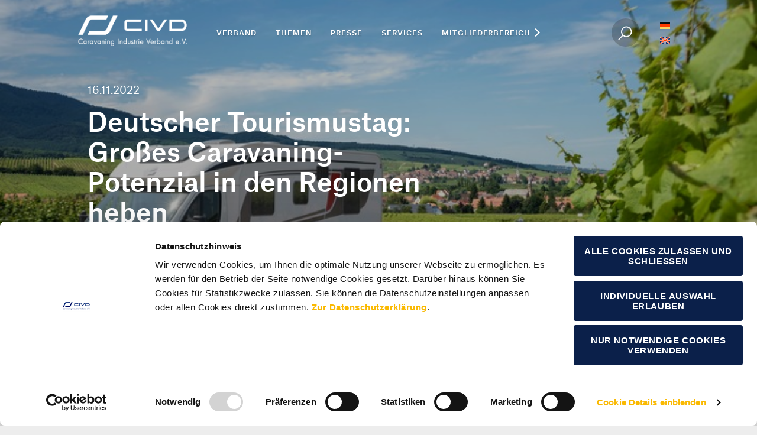

--- FILE ---
content_type: text/css
request_url: https://www.civd.de/wp-content/cache/wpfc-minified/2bm84hcd/e0cxm.css
body_size: 94549
content:
@font-face { font-family: 'Lava';
src: url(//www.civd.de/wp-content/themes/caravaning/fonts/Lava/lava.woff) format('woff'),
url(//www.civd.de/wp-content/themes/caravaning/fonts/Lava/lava.eot?#iefix) format('embedded-opentype'),
url(//www.civd.de/wp-content/themes/caravaning/fonts/Lava/lava.svg#lava) format('svg'),
url(//www.civd.de/wp-content/themes/caravaning/fonts/Lava/lava.ttf) format('truetype'); }
@font-face { font-family: 'AtlasGrotesk';
src: url(//www.civd.de/wp-content/themes/caravaning/fonts/AtlasGrotesk/AtlasGrotesk-Regular-Web.woff2) format('woff2'),
url(//www.civd.de/wp-content/themes/caravaning/fonts/AtlasGrotesk/AtlasGrotesk-Regular-Web.woff) format('woff'),
url(//www.civd.de/wp-content/themes/caravaning/fonts/AtlasGrotesk/AtlasGrotesk-Regular-Web.eot?#iefix) format('embedded-opentype'); }
@font-face { font-family: 'AtlasGrotesk';
src: url(//www.civd.de/wp-content/themes/caravaning/fonts/AtlasGrotesk/AtlasGrotesk-RegularItalic-Web.woff2) format('woff2'),
url(//www.civd.de/wp-content/themes/caravaning/fonts/AtlasGrotesk/AtlasGrotesk-RegularItalic-Web.woff) format('woff'),
url(//www.civd.de/wp-content/themes/caravaning/fonts/AtlasGrotesk/AtlasGrotesk-RegularItalic-Web.eot?#iefix) format('embedded-opentype');
font-style: italic; }
@font-face { font-family: 'AtlasGrotesk';
src: url(//www.civd.de/wp-content/themes/caravaning/fonts/AtlasGrotesk/AtlasGrotesk-Medium-Web.woff2) format('woff2'),
url(//www.civd.de/wp-content/themes/caravaning/fonts/AtlasGrotesk/AtlasGrotesk-Medium-Web.woff) format('woff'),
url(//www.civd.de/wp-content/themes/caravaning/fonts/AtlasGrotesk/AtlasGrotesk-Medium-Web.eot?#iefix) format('embedded-opentype');
font-weight: 500; }
@font-face { font-family: 'AtlasGrotesk';
src: url(//www.civd.de/wp-content/themes/caravaning/fonts/AtlasGrotesk/AtlasGrotesk-Bold-Web.woff2) format('woff2'),
url(//www.civd.de/wp-content/themes/caravaning/fonts/AtlasGrotesk/AtlasGrotesk-Bold-Web.woff) format('woff'),
url(//www.civd.de/wp-content/themes/caravaning/fonts/AtlasGrotesk/AtlasGrotesk-Bold-Web.eot?#iefix) format('embedded-opentype');
font-weight: 700; }
@font-face { font-family: 'AtlasGrotesk';
src: url(//www.civd.de/wp-content/themes/caravaning/fonts/AtlasGrotesk/AtlasGrotesk-Light-Web.woff2) format('woff2'),
url(//www.civd.de/wp-content/themes/caravaning/fonts/AtlasGrotesk/AtlasGrotesk-Light-Web.woff) format('woff'),
url(//www.civd.de/wp-content/themes/caravaning/fonts/AtlasGrotesk/AtlasGrotesk-Light-Web.eot?#iefix) format('embedded-opentype');
font-weight: 300; }
@font-face { font-family: 'Calder-DarkGrit';
src: url(//www.civd.de/wp-content/themes/caravaning/fonts/Calder-dark/calder-dark-grit.woff) format('woff'),
url(//www.civd.de/wp-content/themes/caravaning/fonts/Calder-dark/calder-dark-grit.woff2) format('woff2'),
url(//www.civd.de/wp-content/themes/caravaning/fonts/Calder-dark/calder-dark-grit.eot?#iefix) format('embedded-opentype'),
url(//www.civd.de/wp-content/themes/caravaning/fonts/Calder-dark/calder-dark-grit.svg#calder-darkGrit) format('svg'),
url(//www.civd.de/wp-content/themes/caravaning/fonts/Calder-dark/calder-dark-grit.ttf) format('truetype'); }
@font-face { font-family: 'HarvestBarn';
src: url(//www.civd.de/wp-content/themes/caravaning/fonts/HarvestBarn/HarvestBarn.otf) format('opentype'),
url(//www.civd.de/wp-content/themes/caravaning/fonts/HarvestBarn/HarvestBarn.ttf) format('truetype'); }   .vc_column-inner::after { display: none !important; }
a.post-edit-link { display: none; } * {
-webkit-tap-highlight-color: rgba(0,0,0,0);
-webkit-font-smoothing: antialiased;
-moz-osx-font-smoothing: grayscale;
outline: none;
}
.vc_row, .vc_column_container > .vc_column-inner {
margin: 0 !important;
padding: 0 !important;
}
h1, h2, h3 {
font-family: AtlasGrotesk;
font-weight: 500;
letter-spacing: normal;
font-style: normal;
font-stretch: normal;
}
h4, h5, h6 {
font-family: AtlasGrotesk;
font-weight: normal;
letter-spacing: normal;
font-style: normal;
font-stretch: normal;
}
h1 {
font-size: 44px;
line-height: 1.18;
color: #ffffff;
}
h2 {
font-size: 36px;
line-height: 1.17;
color: #0c2350;
text-align: center;
}
h3 {
font-size: 32px;
line-height: 1.25;
color: #0c2350;
text-align: left;
margin: 82px 0 20px;
}
h4 {
font-size: 24px;
line-height: 1.33;
color: #0c2350;
text-align: left;
font-family: AtlasGrotesk;
margin: 34px 0 16px;
}
h5 {
font-size: 20px;
line-height: 1.6;
color: #0c2350;
text-align: left;
font-family: AtlasGrotesk;
font-weight: 500;
margin: 0 0 16px;
}
p {
margin: 0 0 18px;
}
strong em {
font-weight: 500;
}
#wrapper {
float: left;
position: relative;
width: 100%
}
#header {
position: absolute;
width: 100%;
top: 0;
left: 0;
}
article,
.entry-content,
.post-content {
float: left;
width: 100%;
}
article {
margin: 0 !important;
}
.entry-content {
margin: 7px 0 0 !important;
}
header.entry-header {
float: left;
width: 100%;
position: relative;
}
header.entry-header .entry-header-inner {
max-width: 1048px;
margin: auto;
}
#container {
padding-top: 140px;
}
.max-width-container {
width: 100%;
height: 110px;
margin: 0 auto;
}
header#header .max-width-container {
max-width: 1056px;
padding: 0 20px;
}
[data-module] {
float: left;
max-width: 100%;
width: 100%;
padding-left: 20px;
padding-right: 20px;
}
[data-module] .module-content {
max-width: 1048px;
margin: 0 auto;
}
#primary {
float: left;
width: 100%;
}
#main {
float: left;
width: 100%;
}
#footer {
position: relative;
background-color: #17293B;
float: left;
width: 100%;
padding: 26px 0 39px;
margin-top: 93px;
z-index: 11;
}
.vc_separator .vc_sep_holder .vc_sep_line {
border-width: 0 !important;
}
.swiper-lazy-preloader {
width: 48px !important;
height: 48px !important;
left: 50% !important;
top: 50% !important;
margin-left: -24px;
margin-top: -24px;
}
.swiper-lazy-preloader {
width: 48px !important;
height: 48px !important;
left: 50% !important;
top: 50% !important;
margin-left: -24px;
margin-top: -24px;
}
.swiper-lazy-preloader:after {
background-color: transparent !important;
}
.page-template:not(.home):not(.page-template-single-article_overview_by_tag) header.entry-header,
body.search header.entry-header {
min-height: 518px;
}
.page-template header.entry-header h1,
body.search header.entry-header h1 {
color: #fff;
}
.show-mobile,
.show-tablet,
.show-producer-mobile {
display: none !important;
}
#wpadminbar {
z-index: 2000000004 !important;
}
.external-link,
.internal-link {
font-weight: 500;
text-decoration: none;
position: relative;
font-size: 17px;
margin-left: 8px;
padding-left: 20px;
}
.external-link:hover span,
.internal-link:hover span {
text-decoration: none;
border-bottom: 2px solid #0c2350;
}
.external-link img {
margin-right: 4px;
}
.internal-link img {
margin-right: 3px;
}
.external-link img {
position: absolute;
top: 0;
left: 0;
max-width: initial;
}
.internal-link img {
position: absolute;
top: 6px;
left: 0;
}
.external-link span,
.internal-link span {
word-wrap: break-word;
}  #menu [data-out="mobile-menu-breadcrumb"]
{
display: none;
}
#menu [data-out="mobile-menu-breadcrumb"]:active {
background-color: transparent;
}
#menu [data-out="mobile-menu-breadcrumb"] a {
cursor: default;
}
#menu [data-out="mobile-menu-breadcrumb"] a:after {
display: none;
}
#menu [data-out="mobile-menu-breadcrumb"] span {
opacity: 0.5;
margin-right: 4px;
width: auto;
padding: 0;
}
#menu [data-out="mobile-menu-breadcrumb"] span:nth-last-of-type(-n+2) {
opacity: 1;
}
#menu [data-out="mobile-menu-breadcrumb"] span:last-of-type {
text-transform: none;
border-bottom: 1px solid #0c2350 !important;
}
#menu [data-click="mobile-menu-sub-close"] {
display: none;
position: absolute;
z-index: 1;
top: 31px;
left: 20px;
}
#menu [data-click="mobile-menu-sub-close"] a
{
color: white;
text-decoration: none;
}
#menu [data-click="mobile-menu-sub-close"] img {
vertical-align: middle;
margin-right: 12px;
}
#menu [data-click="mobile-menu-sub-close"] span {
vertical-align: middle;
}
#menu [data-on-mobile-only]
{
display: none;
}
#header
{
top: 0;
transition: transform 300ms cubic-bezier(0.67, 0.13, 0.49, 0.9), background-color 300ms ease-in 200ms;
-webkit-transition: transform 300ms cubic-bezier(0.67, 0.13, 0.49, 0.9), background-color 300ms ease-in 200ms;
-webkit-transform: translate3d(0,0,0);
transform: translate3d(0,0,0);
position: fixed;
z-index: 2000000001;
}
#header.hidden {
-webkit-transform: translate3d(0,-110px,0);
transform: translate3d(0,-110px,0);
transition: transform 300ms cubic-bezier(0.67, 0.13, 0.49, 0.9);
}
header#header:not(.is-on-top) {
background-color: #514f50;
}
.header-mobile-menu-icon-container {
float: left;
width: 48px;
height: 100%;
display: none;
}
.header-search-icon-container,
.header-close-mobile-icon-container {
float: right;
width: 48px;
height: 110px;
position: relative;
z-index: 1;
margin-left: 18px;
}
.header-close-search-icon-container {
position: absolute;
top: 0;
right: 20px;
}
.header-close-mobile-icon-container {
margin-right: 21px;
display: none;
}
.header-mobile-menu-icon {
width: 48px;
height: 48px;
position: absolute;
margin: auto 0;
top: 0;
bottom: 0;
}
.header-mobile-icon-bg,
.header-service-icon-bg {
background-color: #f8f4f0;
width: 48px;
height: 48px;
position: absolute;
border-radius: 30px;
opacity: 0.5;
z-index: -1;
transition: background-color 150ms ease-in;
-webkit-transition: background-color 150ms ease-in;
}
header#header.is-on-top .header-mobile-icon-bg,
header#header.is-on-top .header-service-icon-bg {
background-color: #17293b;
}
.header-service-icon.show-mobile {
float: left;
height: 48px;
}
.header-service-icon img {
cursor: pointer;
}
.header-mobile-menu-icon img {
cursor: pointer;
}
.header-search-icon, .header-close-mobile-icon {
width: 48px;
height: 48px;
position: absolute;
margin: auto 0;
top: 0;
bottom: 0;
}
.header-close-mobile-icon img {
cursor: pointer;
}
.header-search-icon-bg {
width: 100%;
height: 100%;
position: absolute;
background-color: rgba(255, 255, 255, 0.3);
border-radius: 30px;
transition: background-color 150ms ease-in;
-webkit-transition: background-color 150ms ease-in;
}
.header-search-icon svg #l_01_megamenu_Smartphone_03 {
transition: stroke 150ms ease-in;
-webkit-transition: stroke 150ms ease-in;
}
header#header.is-on-top .header-search-icon-bg {
background-color: rgba(0,0,0,0.2);
}
.header-search-icon svg {
z-index: 1;
position: absolute;
cursor: pointer;
top: 0;
right: 0px;
bottom: 0;
left: -2px;
margin: auto;
}
.header-service-container {
float: right;
height: 110px;
display: table;
margin-right: 8px;
margin-left: 16px;
position: relative;
}
.header-service-container > .header-service {
display: table-cell;
vertical-align: middle;
}
.header-service-container > .header-service > span {
cursor: pointer;
-webkit-touch-callout: none; -webkit-user-select: none; -khtml-user-select: none; -moz-user-select: none; -ms-user-select: none; user-select: none;
}
.header-service-popup-link {
padding: 0 !important;
border-radius: 0 !important;
transition-delay: 0ms !important;
-webkit-transition-delay: 0ms !important;
}
.header-service-popup-link span u {
border-bottom: 2px solid transparent;
text-decoration: none;
}
.header-service-popup-link:hover {
background-color: #f0eae4;
}
.header-service-popup > .header-service-popup-link:first-of-type:hover:after {
background-color: #f0eae4;
}
.header-service-popup-link:active span u {
border-bottom: 2px solid #0c2350;
text-decoration: none;
}
.header-service-popup {
visibility: hidden;
opacity: 0;
transition: 200ms ease-in;
-webkit-transition: 200ms ease-in;
}
.header-service-container.active .header-service-popup {
visibility: visible;
opacity: 1;
}
.header-service-container span {
font-size: 12px;
letter-spacing: 0.9px;
line-height: 1.67;
font-weight: 500;
text-transform: uppercase;
color: #ffffff;
background-color: rgba(248, 244, 240, 0.15);
padding: 15px 27px;
border-radius: 30px;
transition: background-color 200ms ease-in, color 200ms ease-in;
-webkit-transition: background-color 200ms ease-in, color 200ms ease-in;
}
header#header.is-on-top .header-service-container .header-service span {
background-color: rgba(23,41,59,0.2);
}
.header-service-container .header-service span:hover {
background-color: #ffffff !important;
color: #0c2350;
}
.header-service-container .header-service span.active,
.header-search-icon.active .header-search-icon-bg,
.header-search-icon.active svg #l_01_megamenu_Smartphone_03 {
transition-delay: 0ms !important;
-webkit-transition-delay: 0ms !important;
}
.header-service-container.active .header-service span {
background-color: #d0d5e1 !important;
color: #0c2350;
}
.header-service-popup {
width: 322px;
position: absolute;
left: -97px;
right: 0;
margin: 0 auto;
top: 110px;
background-color: #fff;
z-index: 2;
box-shadow: 0 2px 20px 0 rgba(0, 0, 0, 0.25);
}
.header-service-popup > .header-service-popup-link:first-of-type:after {
content: '';
width: 15px;
height: 15px;
transform: rotate(45deg);
-webkit-transform: rotate(45deg);
background-color: #fff;
position: absolute;
top: -5px;
left: 0;
right: 0;
margin: 0 auto;
z-index: -1;
transition: background-color 200ms ease-in;
-webkit-transition: background-color 200ms ease-in;
}
.header-service-popup span {
font-size: 14px;
color: #0c2350;
font-weight: 500;
background: transparent;
line-height: 51px;
text-transform: none;
}
.header-service-popup > span {
background: #ffffff;
}
.header-service-popup-link {
float: left;
width: 100%;
padding: 16px 32px !important;
cursor: pointer;
}
.header-service-popup-link span {
padding: 0;
max-width: 190px;
display: inline-block;
line-height: 19px;
vertical-align: middle;
}
.header-service-popup img {
height: auto;
height: 48px;
float: right;
}
.head-logo-container {
float: left;
padding: 26px 0;
width: 184px;
}
.head-logo-container img {
width: 184px;
height: auto;
}
.head-search-container-outta {
opacity: 0;
visibility: hidden;
position: absolute;
top: -150px;
left: 0;
right: 0;
height: 110px;
width: 100%;
background-color: #514f50;
z-index: 3;
}
html:not([data-is-ios="true"]) .head-search-container-outta {
transition: top 0ms, visibility 200ms ease-in, opacity 200ms ease-in;
-webkit-transition: top 0ms, visibility 200ms ease-in, opacity 200ms ease-in;
}
.head-search-container-outta.open-search {
top: 0;
opacity: 1;
visibility: visible;
}
html:not([data-is-ios="true"]) .head-search-container-outta.open-search-animation {
transition: top 0ms linear 200ms, visibility 200ms ease-in, opacity 200ms ease-in;
-webkit-transition: top 0ms linear 200ms, visibility 200ms ease-in, opacity 200ms ease-in;
}
.head-search-container {
position: absolute;
left: 0;
right: 0;
max-width: 1056px;
height: 110px;
width: 100%;
margin: 0 auto;
padding: 0 20px;
}
.head-search-container svg {
cursor: pointer;
}
.head-search-container form label,
.head-search-container form input[type="submit"] {
display: none;
}
.head-search-container form input[type="text"] {
background-color: transparent !important;
border-width: 0;
color: #fff;
font-size: 18px;
line-height: 1.44;
height: 48px;
margin-top: 31px;
padding: 0 75px 0 0;
width: 100%;
outline: none;
}
.head-search-container form input[type="text"]::-webkit-input-placeholder {
color: #fff !important;
}
.head-search-container-outta input[type="text"]
{
opacity: 0;
}
html:not([data-is-ios="true"]) .head-search-container-outta input[type="text"]
{
transform: translate3d(80px,0,0);
-webkit-transform: translate3d(80px,0,0);
transition: transform 700ms cubic-bezier(0,.95,0,1.01) 150ms, opacity 200ms;
-webkit-transition: transform 700ms cubic-bezier(0,.95,0,1.01) 150ms, opacity 200ms;
}
html[data-is-ios="true"] .head-search-container-outta input[type="text"]
{
padding-left: 80px;
}
.head-search-container-outta.open-search input[type="text"]
{
opacity: 1;
-webkit-transform: translate3d(0,0,0);
transform: translate3d(0,0,0);
}
.head-search-container-outta .header-search-icon
{
transition: transform 700ms cubic-bezier(0,.95,0,1.01), opacity 300ms;
-webkit-transition: transform 700ms cubic-bezier(0,.95,0,1.01), opacity 300ms;
}
.desktop-header-flags-container {
display: table;
float: right;
width: 48px;
height: 110px;
position: relative;
z-index: 1;
margin-left: 18px;
}
.desktop-header-flags {
display: table-cell;
vertical-align: middle;
text-align: center;
}
.desktop-header-flags li {
list-style: none;
padding: 3px;
}
.desktop-header-flags li a span {
display: none;
}  body.home .entry-header .head-copy-container h1.entry-title {
color: #ffffff;
}  .breadcrumb {
float: left;
width: 100%;
padding: 25px 0;
}
.breadcrumb > div {
max-width: 1048px;
margin: 0 auto;
padding: 0 32px;
}
.breadcrumb a,
.breadcrumb span {
font-size: 12px;
line-height: 1.67;
letter-spacing: 0.9px;
text-decoration: none;
float: left;
height: 22px;
}
.breadcrumb a:hover {
font-weight: 500;
}
.breadcrumb a:after {
display: block;
content: attr(data-title);
font-weight: 500;
height: 1px;
color: transparent;
overflow: hidden;
visibility: hidden;
}
.breadcrumb svg {
margin: 0 9px 0 16px;
float: left;
height: 22px;
}
.breadcrumb a svg {
margin: 0 0 -3px 3px;
}
.single-article_overview .breadcrumb a,
.page-template-single-article_overview_by_tag .breadcrumb a {
color: #ffffff;
}
.single-article_overview .breadcrumb svg path,
.page-template-single-article_overview_by_tag .breadcrumb svg path {
stroke: #ffffff;
}
.breadcrumb > div > a:nth-of-type(1) {
text-decoration: none !important;
margin-top: -1px;
}
body.tag .breadcrumb span,
body.single-article_overview .breadcrumb span {
color: #fff;
}  [data-module="button"] .entry-header-button
{
margin-left: 31px;
}  .frontpage-tabmenu-container .mobile-frontpage-tabmenu-head-child {
display: none;
float: left;
width: 100%;
text-align: center;
padding: 8px 58px;
}
.frontpage-tabmenu-container .mobile-frontpage-tabmenu-head-child span {
font-size: 16px;
font-weight: 500;
line-height: 1.88;
text-transform: uppercase;
}
.frontpage-tabmenu-container {
float: left;
width: 100%;
margin-top: 96px;
margin-bottom: 65px;
}
.frontpage-tabmenu {
float: left;
width: 100%;
}
.frontpage-tabmenu-head {
margin: 0 auto;
width: 100%;
display: none;
}
.frontpage-tabmenu-head-inner {
float: left;
width: 100%;
position: relative;
}
.frontpage-tabmenu-body {
float: left;
width: 100%;
padding-top: 80px;
}
.frontpage-tabmenu-body [data-out="tab"] {
}
.frontpage-tabmenu-head-child,
.frontpage-tabmenu-border-slide {
width: 100%;
}
.tab-count-1 .frontpage-tabmenu-head-child,
.tab-count-1 .frontpage-tabmenu-border-slide {
width: 100%;
}
.tab-count-2 .frontpage-tabmenu-head-child,
.tab-count-2 .frontpage-tabmenu-border-slide {
width: 50%;
}
.tab-count-3 .frontpage-tabmenu-head-child,
.tab-count-3 .frontpage-tabmenu-border-slide {
width: 33.333%;
}
.tab-count-4 .frontpage-tabmenu-head-child,
.tab-count-4 .frontpage-tabmenu-border-slide {
width: 25%;
}
.tab-count-5 .frontpage-tabmenu-head-child,
.tab-count-5 .frontpage-tabmenu-border-slide {
width: 20%;
}
.frontpage-tabmenu-head-child {
float: left;
height: 64px;
display: table;
cursor: pointer;
}
.frontpage-tabmenu-head-child > span {
display: table-cell;
vertical-align: middle;
text-align: center;
opacity: 0.75;
font-size: 17px;
font-weight: 500;
color: #ffffff;
text-shadow: 0 1px 2px rgba(0, 0, 0, 0.2);
text-transform: uppercase;
}
.frontpage-tabmenu-head-inner[data-active-tab="0"] .frontpage-tabmenu-head-child[data-tab="0"] > span,
.frontpage-tabmenu-head-inner[data-active-tab="1"] .frontpage-tabmenu-head-child[data-tab="1"] > span,
.frontpage-tabmenu-head-inner[data-active-tab="2"] .frontpage-tabmenu-head-child[data-tab="2"] > span
{
opacity: 1;
}
.frontpage-tabmenu-head-child:hover > span {
opacity: 1;
}
.frontpage-tabmenu-border-slide {
height: 2px;
position: absolute;
left: 0;
top: -2px;
transition: left 150ms ease-in;
-webkit-transition: left 150ms ease-in;
}
.frontpage-tabmenu-head-inner[data-active-tab="0"] .frontpage-tabmenu-border-slide {
left: 0;
}
.frontpage-tabmenu-head-inner.tab-count-2[data-active-tab="1"] .frontpage-tabmenu-border-slide {
left: 50%;
}
.frontpage-tabmenu-head-inner.tab-count-3[data-active-tab="1"] .frontpage-tabmenu-border-slide {
left: 33.333%;
}
.frontpage-tabmenu-head-inner.tab-count-3[data-active-tab="2"] .frontpage-tabmenu-border-slide {
left: 66.666%;
}
.frontpage-tabmenu-head-inner.tab-count-4[data-active-tab="1"] .frontpage-tabmenu-border-slide {
left: 25%;
}
.frontpage-tabmenu-head-inner.tab-count-4[data-active-tab="2"] .frontpage-tabmenu-border-slide {
left: 50%;
}
.frontpage-tabmenu-head-inner.tab-count-4[data-active-tab="3"] .frontpage-tabmenu-border-slide {
left: 75%;
}
.frontpage-tabmenu-head-inner.tab-count-5[data-active-tab="1"] .frontpage-tabmenu-border-slide {
left: 20%;
}
.frontpage-tabmenu-head-inner.tab-count-5[data-active-tab="2"] .frontpage-tabmenu-border-slide {
left: 40%;
}
.frontpage-tabmenu-head-inner.tab-count-5[data-active-tab="3"] .frontpage-tabmenu-border-slide {
left: 60%;
}
.frontpage-tabmenu-head-inner.tab-count-5[data-active-tab="4"] .frontpage-tabmenu-border-slide {
left: 80%;
}  body.single-article_overview .post-content > div,
.page-template-single-article_overview_by_tag .post-content > div {
padding-left: 20px;
padding-right: 20px;
}
.grid-container {
float: left;
width: 100%;
}
.grid-container-inner {
max-width: 1048px;
margin: 0 auto;
}
.entry-header .head-copy-container h1.entry-title {
max-width: 598px;
margin-top: 16px;
margin-bottom: 20px;
word-break: break-word;
-webkit-hyphens: auto;
-ms-hyphens: auto; }
.entry-header .head-copy-container .entry-subheadline {
max-width: 598px;
margin-bottom: 24px;
}
body.single-article .entry-header .head-copy-container .entry-subheadline,
body.single-travellog .entry-header .head-copy-container .entry-subheadline,
body.single-producer .entry-header .head-copy-container .entry-subheadline {
margin-bottom: 60px;
}
.head-copy-container {
padding: 0 32px;
position: relative;
z-index: 2;
}
.head-image-background {
background-position: center center;
background-size: cover;
position: absolute;
width: 100%;
top: -140px;
left: 0;
z-index: -2;
bottom: 0;
background-color: #122855;
}
body.home .entry-header-inner .swiper-container {
bottom: -150px;
position: absolute;
width: 100%;
top: -140px;
left: 0;
z-index: 1;
}
body.home .entry-header-inner .swiper-wrapper {
transition-timing-function: cubic-bezier(0.88, 0, 0.6, 1);
-webkit-transition-timing-function: cubic-bezier(0.88, 0, 0.6, 1);
}
body.home .entry-header-inner .swiper-container .swiper-pagination {
display: block;
}
body.home .entry-content > div:nth-of-type(1) {
position: relative;
z-index: 1;
}
body.single-article header.entry-header,
body.single-travellog header.entry-header,
body.single-producer header.entry-header,
body.single-article_overview header.entry-header,
body.single-news header.entry-header {
min-height: 388px;
}
body.home .head-image-background {
bottom: -150px;
}
body.single-article_overview .head-image-container-inner,
.page-template-single-article_overview_by_tag .head-image-container-inner {
position: absolute;
width: 100%;
left: 0;
overflow: hidden;
top: 0;
bottom: -262px;
}
body.single-article_overview .head-image-container,
.page-template-single-article_overview_by_tag .head-image-container {
position: absolute;
top: -140px;
left: 0;
width: 100%;
height: 100%;
z-index: -1;
}
.head-image-background:after {
content: '';
background-color: rgba(0, 0, 0, 0.4);
width: 100%;
height: 100%;
position: absolute;
z-index: -1;
}
body.single-article .head-copy-container,
body.single-travellog .head-copy-container,
body.single-producer .head-copy-container,
body.single-article_overview .entry-header .head-copy-container,
.page-template-single-article_overview_by_tag .entry-header .head-copy-container {
float: left;
width: 100%;
max-width: 660px;
margin-top: 34px;
margin-bottom: 80px;
}
.entry-subheadline {
font-size: 18px;
line-height: 1.44;
color: #ffffff;
}
.grid {
margin: 0 auto;
width: 100%;
}
.article-small .background-image-overlay {
pointer-events: none;
opacity: 0 !important;
}
.article-small { 
width: 328px;
margin-bottom: 32px;
}
.grid-sizer { 
width: 328px;
}
.article-small { 
border-radius: 0;
box-shadow: 0 16px 16px 0 rgba(0, 0, 0, 0.1);
overflow: hidden;
position: relative;
min-height: 448px;
}
.article-small > a {
display: block;
float: left;
width: 100%;
}
.article-small.noImage > a {
display: none;
}
.article-small-image {
float: left;
width: 100%;
height: 192px;
background-size: cover;
background-position: center center;
position: relative;
}
.article-klapper .background-image-overlay {
pointer-events: none;
opacity: 0 !important;
}
.article-klapper { 
width: 328px;
margin-bottom: 32px;
}
.article-klapper { 
border-radius: 0;
box-shadow: 0 16px 16px 0 rgba(0, 0, 0, 0.1);
overflow: hidden;
position: relative;
min-height: 124px;
}
.article-klapper > a {
display: block;
float: left;
width: 100%;
}
.article-klapper.noImage > a {
display: none;
}
.article-klapper-image {
float: left;
width: 100%;
height: 192px;
background-size: cover;
background-position: center center;
position: relative;
}
.article-liste .background-image-overlay {
pointer-events: none;
opacity: 0 !important;
}
.article-liste { 
width: 328px;
margin-bottom: 32px;
}
.article-liste { 
border-radius: 0;
box-shadow: 0 16px 16px 0 rgba(0, 0, 0, 0.1);
overflow: hidden;
position: relative;
min-height: 32px;
}
.article-liste > a {
display: block;
float: left;
width: 100%;
}
.article-liste.noImage > a {
display: none;
}
.article-liste-image {
float: left;
width: 100%;
height: 192px;
background-size: cover;
background-position: center center;
position: relative;
}
.swiper-lazy-preloader:after {
background-image: url(//www.civd.de/wp-content/themes/caravaning/img/loading-yellow.svg) !important; 
}
.article-small-body-container {
float: left;
position: relative;
width: 100%;
padding: 22px 16px 57px;
background-color: #ffffff;
box-sizing: border-box;
}
.article-small.noImage .article-small-body-container {
position: absolute;
height: 100%;
}
.article-small-body {
float: left;
width: 100%;
}
.article-small-body .article-small-title {
font-family: AtlasGrotesk;
font-weight: 500;
height: 58px;
overflow: hidden;
margin: 0 0 23px;
font-size: 22px;
line-height: 1.36;
letter-spacing: normal;
text-align: left;
color: #0c2350;
text-decoration: none;
display: block;
}
.article-small-body .article-small-image-for-lists {
display: none;
}
.article-small-body .description {
overflow: hidden;
display: inline-block;
height: 96px;
}
.article-small-main-tag {
float: left;
position: relative;
z-index: 4;
}
.article-small-main-tag-link {
z-index: 1;
position: absolute;
top: 0;
left: 0;
font-size: 10px;
text-transform: uppercase;
text-decoration: none;
color: #f3987d;
font-weight: 500;
transition: 100ms ease-in-out;
-webkit-transition: 100ms ease-in-out;
float: left;
margin-top: 5px;
}
.article-klapper-body-container {
float: left;
position: relative;
width: 100%;
padding: 22px 16px 57px;
background-color: #ffffff;
box-sizing: border-box;
}
.article-klapper.noImage .article-klapper-body-container {
position: absolute;
height: 100%;
}
.article-klapper-body {
float: left;
width: 100%;
}
.article-klapper-body .article-klapper-title {
font-family: AtlasGrotesk;
font-weight: 500;
height: 58px;
overflow: hidden;
margin: 0 0 23px;
font-size: 22px;
line-height: 1.36;
letter-spacing: normal;
text-align: left;
color: #0c2350;
text-decoration: none;
display: block;
}
.article-klapper-body .article-klapper-image-for-lists {
display: none;
}
.article-klapper-body .description {
overflow: hidden;
display: inline-block;
height: 96px;
}
.article-klapper-main-tag {
float: left;
position: relative;
z-index: 4;
}
.article-klapper-main-tag-link {
z-index: 1;
position: absolute;
top: 0;
left: 0;
font-size: 10px;
text-transform: uppercase;
text-decoration: none;
color: #f3987d;
font-weight: 500;
transition: 100ms ease-in-out;
-webkit-transition: 100ms ease-in-out;
float: left;
margin-top: 5px;
}
.article-liste-body-container {
float: left;
position: relative;
width: 100%;
padding: 22px 16px 57px;
background-color: #ffffff;
box-sizing: border-box;
}
.article-liste.noImage .article-liste-body-container {
position: absolute;
height: 100%;
}
.article-liste-body {
float: left;
width: 100%;
}
.article-liste-body .article-liste-title {
font-family: AtlasGrotesk;
font-weight: 500;
height: 58px;
overflow: hidden;
margin: 0 0 23px;
font-size: 22px;
line-height: 1.36;
letter-spacing: normal;
text-align: left;
color: #0c2350;
text-decoration: none;
display: block;
}
.article-liste-body .article-liste-image-for-lists {
display: none;
}
.article-liste-body .description {
overflow: hidden;
display: inline-block;
height: 96px;
}
.article-liste-main-tag {
float: left;
position: relative;
z-index: 4;
}
.article-liste-main-tag-link {
z-index: 1;
position: absolute;
top: 0;
left: 0;
font-size: 10px;
text-transform: uppercase;
text-decoration: none;
color: #f3987d;
font-weight: 500;
transition: 100ms ease-in-out;
-webkit-transition: 100ms ease-in-out;
float: left;
margin-top: 5px;
}
html[data-is-touch="true"] .article-small-main-tag-link {
transition: 0ms;
-webkit-transition: 0ms;
}
.article-small-main-tag-link:hover,
.article-small-main-tag-link:active {
border-radius: 15px;
background-color: #f3987d;
font-size: 10px;
font-weight: 700;
text-align: center;
color: #0c2350;
padding: 5px 25px;
margin-top: 0px;
}
.article-small-main-tag:hover ~ .article-small-body .article-small-title {
text-decoration: none !important;
}
.article-small-read-more {
width: 100%;
position: absolute;
bottom: 0;
left: 0;
padding: 10px 16px;
transition: background 150ms ease-in;
-webkit-transition: background 150ms ease-in;
}
.article-small-read-more span {
float: left;
color: #0c2350;
font-size: 12px;
font-weight: 500;
text-transform: uppercase;
line-height: 21px;
z-index: 2;
position: relative;
transition: color 150ms ease-in;
-webkit-transition: color 150ms ease-in;
}
.article-small-body svg {
position: absolute;
top: 0;
right: 0;
bottom: 0;
left: -12px;
margin: auto;
z-index: 2;
transition: right 150ms ease-in;
-webkit-transition: right 150ms ease-in;
}
.article-small-body svg > g > g {
transition: stroke 150ms ease-in;
-webkit-transition: stroke 150ms ease-in;
}
html:not([data-is-touch="true"]) .grid .article-small:hover .article-small-body svg,
html:not([data-is-touch="true"]) .swiper-slide .article-small:hover .article-small-body svg,
.swiper-slide .article-small.clicked .article-small-body svg {
right: -32px;
}
html:not([data-is-touch="true"]) .grid .article-small:hover .article-small-body svg > g > g,
html:not([data-is-touch="true"]) .swiper-slide .article-small:hover .article-small-body svg > g > g,
.swiper-slide .article-small.clicked .article-small-body svg > g > g {
stroke: #ffffff;
}
.article-small-main-tag:hover ~ .article-small-body .article-small-read-more {
background: transparent !important;
}
.article-small-main-tag:hover ~ .article-small-body .article-small-read-more:after {
background-position: left top;
}
.grid .article-small .article-small-read-more:before,
.swiper-slide .article-small .article-small-read-more:before {
background: #7082a5;
position: absolute;
left: 0;
bottom: 0;
content: '';
width: 100%;
height: 0px;
transition: height 150ms ease-in;
-webkit-transition: height 150ms ease-in;
z-index: 1;
}
html:not([data-is-touch="true"]) .grid .article-small:hover .article-small-read-more:before,
html:not([data-is-touch="true"]) .swiper-slide .article-small:hover .article-small-read-more:before,
.swiper-slide .article-small.clicked .article-small-read-more:before {
height: 41px;
}
html:not([data-is-touch="true"]) .grid .article-small:hover .article-small-read-more span,
html:not([data-is-touch="true"]) .swiper-slide .article-small:hover .article-small-read-more span,
.swiper-slide .article-small.clicked .article-small-read-more span {
color: #ffffff;
}
html:not([data-is-touch="true"]) .article-small:hover .article-small-read-more:after,
.article-small.clicked .article-small-read-more:after {
background-position: left 16px top;
}
.article-small.clicked .article-small-read-more:after {
background-image: url(//www.civd.de/wp-content/themes/caravaning/img/arrow-dark-right-long.svg) !important;
}
.article-small.clicked .article-small-read-more span {
color: #0c2350 !important;
}
body:not(.single-article):not(.single-travellog) .article-small.clicked .article-small-read-more:after {
background-image: url(//www.civd.de/wp-content/themes/caravaning/img/arrow-dark-right-long.svg) !important;
}
body:not(.single-article):not(.single-travellog) .article-small.clicked .article-small-read-more span {
color: #0c2350 !important;
}
.article-small-link-overlay {
width: 100%;
height: 100%;
position: absolute;
top: 0;
left: 0;
z-index: 2;
}
.article-small.new-article:after {
content: 'NEU';
position: absolute;
top: 0;
left: 16px;
color: #ffffff;
font-size: 14px;
font-weight: 700;
letter-spacing: 0.7px;
background-color: #0c2350;
border-radius: 0 0 5px 5px;
padding: 4px 12px 3px;
z-index: 1;
}
[data-out="article-slider"] .swiper-slide {
width: 328px;
max-width: 98%;
}
[data-out="article-slider"] .swiper-slide .article-small {
margin-bottom: 50px;
}
[data-test="responsive"]
{
display: none;
opacity: 0;
}
[data-out="article-slider"]
{
display: none;
margin-top: 100px;
}
[data-module="article_overview-entrytext"] {
margin: 80px 0 76px;
}
body.single-article_overview .post-content [data-out="article-list"]:not(.latestNews-grid),
.page-template-single-article_overview_by_tag .post-content [data-out="article-list"] {
padding-top: 72px;
padding-bottom: 32px;
}
body.single-article_overview .post-content [data-module="article_overview-entrytext"],
.page-template-single-article_overview_by_tag .post-content [data-module="article_overview-entrytext"] {
margin-bottom: 0 !important;
}
body.single-article_overview .post-content .article_overview-entrytext,
.page-template-single-article_overview_by_tag .post-content .article_overview-entrytext {
margin-bottom: 0 !important;
}
.article_overview-entrytext-container {
max-width: 688px !important;
}
.article_overview-entrytext-container p {
font-size: 20px;
font-weight: 500;
line-height: 1.6;
}  body.single-article .entry-title,
body.single-travellog .entry-title,
body.single-producer .entry-title {
color: #ffffff;
}
.head-copy-container .head-main-tag {
font-size: 10px;
font-weight: 500;
font-style: normal;
font-stretch: normal;
line-height: normal;
letter-spacing: 0.5px;
color: #f3987d;
text-transform: uppercase;
text-decoration: none;
transition: padding 150ms;
-webkit-transition: padding 150ms;
}
.head-copy-container .head-main-tag:hover {
border-radius: 15px;
background-color: #f3987d;
font-size: 10px;
font-weight: 700;
text-align: center;
color: #0c2350;
padding: 5px 25px;
margin-top: -5px;
}
.head-article-pager-container {
float: left;
width: 100%;
margin-top: 48px;
margin-bottom: 70px;
padding: 0 20px;
}
.head-article-pager-container-inner {
width: 100%;
max-width: 1016px;
margin: 0 auto;
position: relative;
}
.head-article-pager-container .article-pager-button {
height: 48px;
width: 48px;
position: relative;
z-index: 1;
}
.head-article-pager-container .article-pager-button:hover svg rect,
.head-article-pager-container .article-pager-button:hover svg rect {
fill: #0c2350;
}
.head-article-pager-container .article-pager-button:hover svg #icon_arrow_left_white polyline,
.head-article-pager-container .article-pager-button:hover svg #icon_arrow_right_white polyline {
stroke: #ffffff;
}
.head-article-pager-container .article-pager-button-left {
float: left;
display: block;
background-position: 0px 0px;
}
.head-article-pager-container .article-pager-button-right {
float: right;
display: block;
background-position: 48px 0px;
}
.head-article-pager-container .article-pager-button-left:hover,
.head-article-pager-container .article-pager-button-right:hover {
background-position-y: 48px;
}
.head-article-pager-container .article-pager-copy {
position: absolute;
top: -16px;
left: 0;
right: 0;
margin: 0 auto;
padding: 0 75px;
text-align: center;
transition: opacity 150ms;
-webkit-transition: opacity 150ms;
visibility: hidden;
opacity: 0;
}
.head-article-pager-container .article-pager-copy-headline-last,
.head-article-pager-container .article-pager-copy-headline-next {
font-size: 20px;
font-weight: 500;
line-height: 1.6;
text-align: center;
float: left;
width: 100%;
max-height: 30px;
overflow: hidden;
}
.head-article-pager-container .article-pager-copy-last,
.head-article-pager-container .article-pager-copy-next,
.head-article-pager-container .article-pager-copy-headline-last,
.head-article-pager-container .article-pager-copy-headline-next {
float: left;
width: 100%;
visibility: hidden;
height: 0;
}
.head-article-pager-container .article-pager-copy-last,
.head-article-pager-container .article-pager-copy-next {
margin-top: 3px;
}
.head-article-pager-container .article-pager-copy-last a,
.head-article-pager-container .article-pager-copy-next a {
font-size: 18px;
font-style: italic;
line-height: 1.78;
text-align: center;
text-decoration: none;
}
.article-pager-button-right:hover ~ .article-pager-copy,
.article-pager-button-left:hover ~ .article-pager-copy {
visibility: visible;
opacity: 1;
}
.article-pager-button-right:hover ~ .article-pager-copy .article-pager-copy-headline-next,
.article-pager-button-left:hover ~ .article-pager-copy .article-pager-copy-headline-last {
visibility: visible;
height: auto;
}
.article-pager-button-left:hover ~ .article-pager-copy .article-pager-copy-last,
.article-pager-button-right:hover ~ .article-pager-copy .article-pager-copy-next {
visibility: visible;
height: auto;
}  .search-results-container {
margin: 0 auto;
width: 100%;
max-width: 728px;
padding: 0 20px;
}
.search-results-container .search-results-intro {
font-size: 24px;
line-height: 1.33;
margin: 48px 0 22px;
float: left;
width: 100%;
}
.search-results-container .search-results-breadcrumb a, 
.search-results-container .search-results-breadcrumb span {
font-size: 12px;
line-height: 1.67;
letter-spacing: 0.9px;
text-decoration: none;
float: left;
height: 22px;
}
.search-results-container .search-results-breadcrumb a:after {
display: block;
content: attr(data-title);
font-weight: 500;
height: 1px;
color: transparent;
overflow: hidden;
visibility: hidden;
}
.search-results-container .search-results-breadcrumb svg {
margin: 0 9px 0 16px;
float: left;
height: 22px;
}
.search-results-container .search-results-breadcrumb a {
text-decoration: none;
}
.search-results-container .search-results-breadcrumb a:hover {
font-weight: 500;
}
.search-results-container h5 a {
text-decoration: none;
}
.search-results-container h5 a:hover {
text-decoration: underline;
}
.search-results-container .entry-summary {
font-size: 18px;
font-weight: 300;
line-height: 1.44;
margin-top: 0;
}
.search-results-container .search-results-container .entry-summary p {
margin-bottom: 0;
}
div[data-out="search-results-list"] article {
border-bottom: solid 2px #d2cec9;
padding-top: 24px;
padding-bottom: 24px;
margin-bottom: 24px !important;
}
.search-results-container .search-loading-outer
{
float: left;
width: 100%;
}
.search-results-container .search-loading
{
visibility: hidden;
background-image: url(//www.civd.de/wp-content/themes/caravaning/img/loading-yellow.svg);
height: 48px;
width: 48px;
-webkit-animation-name: spin;
-webkit-animation-duration: 800ms;
-webkit-animation-iteration-count: infinite;
-webkit-animation-timing-function: linear;
margin: 0 auto;
}  .vc_tta-container {
margin: 48px 0 !important;
}
.vc_tta-container .module-content {
max-width: 100%;
}
.vc_tta-container [data-module="infobox-downloads"] .module-content {
max-width: 1048px;
}
.vc_tta-container .accordion-module-headline {
max-width: 688px;
margin: 0 auto;
}
.vc_tta-container .accordion-module-headline h3 {
margin-top: 22px;
margin-bottom: 53px;
border-bottom-width: 0;
padding-bottom: 0;
}
.vc_tta-container .accordion-headline-copy-container {
max-width: 868px;
margin: 0 auto;
}
.vc_tta-container .accordion-headline-copy-container h2 {
text-align: left;
}
.vc_tta-container .vc_tta-panel-heading {
max-width: 868px;
margin: 0 auto;
border-top: solid 2px #d2cec9 !important;
}
.module-content-row-container .wpb_wrapper > .vc_tta-container:first-of-type {
margin-top: 0 !important;
}
.module-content-row-container .wpb_wrapper > div:first-of-type .vc_tta-panels > div:first-of-type .vc_tta-panel-heading {
border-top-width: 0 !important;
}
.module-content-row-container .wpb_wrapper > div:first-of-type .accordion-module-headline + .vc_general .vc_tta-panels > div:first-of-type .vc_tta-panel-heading {
border-top-width: 2px !important;
}
.vc_tta-container > h2 {
max-width: 688px;
text-align: left;
padding: 53px 0;
margin: 0 auto;
}
.vc_tta-container h4 {
font-size: 24px;
line-height: 1.33 !important;
color: #0c2350;
text-align: left;
}
.vc_tta-container .vc_tta-panel {
padding-bottom: 20px;
position: relative;
}
.vc_tta-container .vc_tta-panel:last-of-type:after {
content: '';
width: 100%;
max-width: 868px;
margin: 0 auto;
position: absolute;
left: 0;
right: 0;
bottom: 0;
border-bottom: solid 2px #d2cec9;
}
.vc_tta-panel-heading {
border-width: 0 !important;
}
.vc_tta-container .vc_tta-panel-body {
padding: 0 !important;
border-width: 0 !important;
opacity: 1 !important;
}
.vc_tta-container .vc_tta-panel-body [data-module] {
padding-left: 0;
padding-right: 0;
}
.vc_tta-panel-body > [data-module="single-image"]:last-of-type {
margin-bottom: 20px !important;
}
.vc_tta-container .vc_tta-panel-heading .vc_tta-panel-title {
position: relative;
}
.vc_tta-container .vc_tta-panel-heading .vc_tta-panel-title a:before {
content: '';
background-image: url(//www.civd.de/wp-content/themes/caravaning/img/akkordeon-button.svg);
width: 50px;
height: 50px;
position: absolute;
top: 20px;
right: 0;
bottom: 0;
background-position: 0 0;
margin: auto;
transition: transform 200ms;
-webkit-transition: transform 200ms;
}
.vc_tta-container .vc_tta-panel-heading .vc_tta-panel-title a:after {
content: '';
background-image: url(//www.civd.de/wp-content/themes/caravaning/img/akkordeon-button-hover.svg);
display: none;
}
.vc_tta-container .vc_active .vc_tta-panel-heading .vc_tta-panel-title a:before {
transform: rotate(180deg);
-webkit-transform: rotate(180deg);
}
html[data-is-touch="false"] .vc_tta-container .vc_tta-panel-heading .vc_tta-panel-title a:hover:before {
background-image: url(//www.civd.de/wp-content/themes/caravaning/img/akkordeon-button-hover.svg);
}
.vc_tta-container .vc_tta-panel-heading .vc_tta-panel-title > a {
max-width: 688px;
padding: 48px 70px 28px 0 !important;
margin: 0 auto;
z-index: 1;
cursor: pointer !important;
}
.vc_tta-container .vc_tta-panel-body > div:first-of-type > h2:first-of-type,
.vc_tta-container .vc_tta-panel-body > div:first-of-type > p:first-of-type {
margin-top: 0;
padding-top: 0;
}  [data-module="headlineH2"] .module-content,
[data-module="headlineH3"] .module-content,
[data-module="headlineH4"] .module-content,
[data-module="headlineH5"] .module-content {
max-width: 688px;
}
[data-module="headlineH2"] h2,
[data-module="headlineH3"] h3,
[data-module="headlineH4"] h4,
[data-module="headlineH5"] h5 {
text-align: left;
}
[data-module="headlineH2"] h2 {
margin: 80px 0 26px;
}  [data-module="intro"] .module-content {
max-width: 688px;
margin: 80px auto 48px;
}
[data-module="intro"] .intro-copy {
display: block;
text-align: left;
font-family: AtlasGrotesk;
font-weight: 500;
font-size: 20px;
line-height: 1.6;
color: #0c2350;
word-break: break-word;
}  [data-module="text"] .module-content {
max-width: 688px;
margin: 0 auto;
}
[data-module="text"],
[data-module="text"] p {
font-size: 18px;
font-style: normal;
font-stretch: normal;
line-height: 1.44;
letter-spacing: normal;
font-weight: 300;
}
[data-module="text"] ul {
margin-left: 0;
padding-left: 30px;
}
[data-module="text"] ul li {
padding-left: 7px;
}  [data-module="other-articles"][data-is-swiper="true"],
[data-module="workers"][data-is-swiper="true"],
[data-module="producers"][data-is-swiper="true"]
{
padding: 0 20px 112px;
overflow: hidden;
}
[data-module="other-articles"][data-is-swiper="true"] .module-content,
[data-module="workers"][data-is-swiper="true"] .module-content,
[data-module="producers"][data-is-swiper="true"] .module-content
{
max-width: 1260px;
margin: 0 auto 12px;
}
[data-module="other-articles"][data-is-swiper="true"] .carousel-head,
[data-module="workers"][data-is-swiper="true"] .carousel-head,
[data-module="producers"][data-is-swiper="true"] .carousel-head
{
float: left;
width: 100%;
position: relative;
min-height: 80px;
z-index: 3;
}
[data-module="other-articles"][data-is-swiper="true"] .carousel-head .carousel-head-headline,
[data-module="workers"][data-is-swiper="true"] .carousel-head .carousel-head-headline,
[data-module="producers"][data-is-swiper="true"] .carousel-head .carousel-head-headline
{
padding: 0 25px 0 247px;
margin-right: 222px;
}
[data-module="other-articles"][data-is-swiper="true"] .carousel-head .carousel-head-headline h2,
[data-module="workers"][data-is-swiper="true"] .carousel-head .carousel-head-headline h2,
[data-module="producers"][data-is-swiper="true"] .carousel-head .carousel-head-headline h2
{
margin: 0 0 38px;
-webkit-touch-callout: none;
-webkit-user-select: none;
-khtml-user-select: none;
-moz-user-select: none;
-ms-user-select: none;
user-select: none;
}
[data-module="other-articles"][data-is-swiper="true"] .carousel-head .carousel-head-nav,
[data-module="workers"][data-is-swiper="true"] .carousel-head .carousel-head-nav,
[data-module="producers"][data-is-swiper="true"] .carousel-head .carousel-head-nav
{
float: right;
width: 115px;
}
[data-module="other-articles"][data-is-swiper="true"] .carousel-head .carousel-head-nav [data-click="swiper-button-next"]:before, 
[data-module="other-articles"][data-is-swiper="true"] .carousel-head .carousel-head-nav [data-click="swiper-button-prev"]:before,
[data-module="workers"][data-is-swiper="true"] .carousel-head .carousel-head-nav [data-click="swiper-button-next"]:before, 
[data-module="workers"][data-is-swiper="true"] .carousel-head .carousel-head-nav [data-click="swiper-button-prev"]:before,
[data-module="producers"][data-is-swiper="true"] .carousel-head .carousel-head-nav [data-click="swiper-button-next"]:before, 
[data-module="producers"][data-is-swiper="true"] .carousel-head .carousel-head-nav [data-click="swiper-button-prev"]:before
{
content: '';
width: 50px;
height: 50px;
position: absolute;
top: 0;
outline: none;
cursor: pointer;
background-image: url(//www.civd.de/wp-content/themes/caravaning/img/akkordeon-button.svg);
cursor: pointer;
}
.carousel-head-nav [data-click="swiper-button-next"] {
cursor: pointer !important;
}
.carousel-head-nav [data-click="swiper-button-prev"] {
cursor: pointer !important;
}
[data-module="other-articles"][data-is-swiper="true"] .carousel-head .carousel-head-nav [data-click="swiper-button-prev"]:before,
[data-module="workers"][data-is-swiper="true"] .carousel-head .carousel-head-nav [data-click="swiper-button-prev"]:before,
[data-module="producers"][data-is-swiper="true"] .carousel-head .carousel-head-nav [data-click="swiper-button-prev"]:before
{
right: 172px;
transform: rotate(90deg);
-webkit-transform: rotate(90deg);
}
[data-module="other-articles"][data-is-swiper="true"] .carousel-head .carousel-head-nav [data-click="swiper-button-next"]:before,
[data-module="workers"][data-is-swiper="true"] .carousel-head .carousel-head-nav [data-click="swiper-button-next"]:before,
[data-module="producers"][data-is-swiper="true"] .carousel-head .carousel-head-nav [data-click="swiper-button-next"]:before
{
right: 107px;
transform: rotate(270deg);
-webkit-transform: rotate(270deg);
}
[data-module="other-articles"][data-is-swiper="true"] .carousel-head .carousel-head-nav [data-click="swiper-button-prev"]:after,
[data-module="workers"][data-is-swiper="true"] .carousel-head .carousel-head-nav [data-click="swiper-button-prev"]:after,
[data-module="producers"][data-is-swiper="true"] .carousel-head .carousel-head-nav [data-click="swiper-button-prev"]:after
{
background-image: url(//www.civd.de/wp-content/themes/caravaning/img/akkordeon-button-hover.svg);
content: '';
display: none;
}
html[data-is-touch="false"] [data-module="other-articles"][data-is-swiper="true"] .carousel-head .carousel-head-nav [data-click="swiper-button-prev"]:hover:before,
html[data-is-touch="false"] [data-module="workers"][data-is-swiper="true"] .carousel-head .carousel-head-nav [data-click="swiper-button-prev"]:hover:before,
html[data-is-touch="false"] [data-module="producers"][data-is-swiper="true"] .carousel-head .carousel-head-nav [data-click="swiper-button-prev"]:hover:before
{
background-image: url(//www.civd.de/wp-content/themes/caravaning/img/akkordeon-button-hover.svg);
}
html[data-is-touch="false"] [data-module="other-articles"][data-is-swiper="true"] .carousel-head .carousel-head-nav [data-click="swiper-button-next"]:hover:before,
html[data-is-touch="false"] [data-module="workers"][data-is-swiper="true"] .carousel-head .carousel-head-nav [data-click="swiper-button-next"]:hover:before,
html[data-is-touch="false"] [data-module="producers"][data-is-swiper="true"] .carousel-head .carousel-head-nav [data-click="swiper-button-next"]:hover:before
{
background-image: url(//www.civd.de/wp-content/themes/caravaning/img/akkordeon-button-hover.svg);
}
[data-module="other-articles"][data-is-swiper="true"] .carousel-head .carousel-head-nav [data-click="swiper-button-prev"].swiper-button-disabled:before,
[data-module="workers"][data-is-swiper="true"] .carousel-head .carousel-head-nav [data-click="swiper-button-prev"].swiper-button-disabled:before,
[data-module="producers"][data-is-swiper="true"] .carousel-head .carousel-head-nav [data-click="swiper-button-prev"].swiper-button-disabled:before
{
background-image: url(//www.civd.de/wp-content/themes/caravaning/img/akkordeon-button.svg);
opacity: 0.25;
}
[data-module="other-articles"][data-is-swiper="true"] .carousel-head .carousel-head-nav [data-click="swiper-button-next"].swiper-button-disabled:before,
[data-module="workers"][data-is-swiper="true"] .carousel-head .carousel-head-nav [data-click="swiper-button-next"].swiper-button-disabled:before,
[data-module="producers"][data-is-swiper="true"] .carousel-head .carousel-head-nav [data-click="swiper-button-next"].swiper-button-disabled:before
{
background-image: url(//www.civd.de/wp-content/themes/caravaning/img/akkordeon-button.svg);
opacity: 0.25;
}
[data-module="other-articles"][data-is-swiper="true"] .swiper-container,
[data-module="workers"][data-is-swiper="true"] .swiper-container,
[data-module="producers"][data-is-swiper="true"] .swiper-container
{
overflow: visible;
max-width: 688px;
}
[data-module="other-articles"][data-is-swiper="true"] .swiper-slide,
[data-module="workers"][data-is-swiper="true"] .swiper-slide,
[data-module="producers"][data-is-swiper="true"] .swiper-slide
{
width: 328px;
max-width: 98%;
}
[data-module="other-articles"][data-is-swiper="true"] .article-small,
[data-module="workers"][data-is-swiper="true"] .article-small,
[data-module="producers"][data-is-swiper="true"] .article-small
{
width: 100%;
margin-bottom: 0;
}  [data-module="wide-image"] {
padding: 0 !important;
margin: 112px 0;
}
[data-module="wide-image"] .module-content {
width: 100%;
max-width: 100%;
background-attachment: fixed;
background-position: center center;
background-repeat: no-repeat;
background-size: cover;
position: relative;
float: left;
}
html[data-is-touch="true"] [data-module="wide-image"] .module-content {
background-attachment: initial;
}
[data-module="wide-image"] img {
float: left;
width: 100%;
max-height: 512px;
visibility: hidden;
}
html[data-is-touch="true"] [data-module="wide-image"] [data-out="parallax"]
{
background-attachment: initial;
}  [data-module="single-image"] {
margin: 32px 0 37px;
}
[data-module="single-image"] .module-content {
display: table;
max-width: 868px;
text-align: center;
} @media all and (-ms-high-contrast:none) {
*::-ms-backdrop,
[data-module="single-image"] .module-content {
display: block;
}
}
[data-module="single-image"] .single-image-copy {
display: table;
width: 100%;
}
[data-module="single-image"] span {
display: table-caption;
width: 100%;
max-width: 688px;
min-height: 35px;
font-size: 12px;
font-weight: 300;
line-height: 1.33;
letter-spacing: 0.2px;
margin: 6px auto 0;
text-align: left;
}  [data-module="image-collection"] {
padding: 0 20px;
}
[data-module="image-collection"] .image_container {
margin: 32px auto 37px;
height: auto;
width: 100%;
max-width: 868px;
}
[data-module="image-collection"] .two_images_container.image_container {
max-width: 932px;
margin: 0 auto;
display: flex;
}
[data-module="image-collection"] .image_container.is_half:first-of-type {
margin-right: 32px;
}
[data-module="image-collection"] .image_container img {
width: 100%;
}
[data-module="image-collection"] .image_container span {
font-size: 12px;
font-weight: 300;
line-height: 1.33;
letter-spacing: 0.2px;
color: #0c2350;
margin: 6px auto 0;
width: 100%;
max-width: 688px;
display: block;
}
[data-module="image-collection"] .image_container.is_half span {
max-width: 402px;
}
[data-module="image-collection"] .image_container.is_half {
float: left;
max-width: 450px;
display: flex;
align-items: center;
justify-content: center;
}  [data-module="gallery-slider"] {
padding: 0 !important;
position: relative;
}
[data-module="gallery-slider"] .swiper-container {
width: 100%;
margin: 32px 0 76px;
font-size: 12px;
font-weight: 300;
font-style: normal;
font-stretch: normal;
line-height: 1.33;
letter-spacing: 0.2px;
}
[data-module="gallery-slider"] .swiper-slide {
display: -webkit-box;
display: -ms-flexbox;
display: -webkit-flex;
display: flex;
flex-direction: column;
-webkit-box-pack: center;
-ms-flex-pack: center;
-webkit-justify-content: center;
justify-content: center;
-webkit-box-align: center;
-ms-flex-align: center;
-webkit-align-items: center;
align-items: center;
width: auto;
height: auto;
padding-bottom: 52px;
max-width: 100%;
}
[data-module="gallery-slider"] .swiper-slide .gallery-slider-image-container {
width: 100%;
-webkit-touch-callout: none;
-webkit-user-select: none;
-khtml-user-select: none;
-moz-user-select: none;
-ms-user-select: none;
user-select: none;
padding: 0 20px;
box-sizing: border-box;
}
[data-module="gallery-slider"] .swiper-slide .gallery-slider-image-container-inner {
position: relative;
float: left;
width: 100%;
height: 100%;
}
[data-module="gallery-slider"] .swiper-slide span {
position: absolute;
padding: 6px 8px;
max-width: 688px;
margin: 0 auto;
left: 0;
right: 0;
top: 100%;
}
[data-module="gallery-slider"] .swiper-container .swiper-slide img {
max-height: 496px;
max-width: 868px;
width: auto;
height: auto;
min-width: 502px;
min-height: 288px;
}
[data-module="gallery-slider"] .swiper-container .swiper-slide .vertical-image {
height: 100%;
}
[data-module="gallery-slider"] .swiper-container .swiper-slide .vertical-image img {
height: 100%;
min-width: initial;
}
[data-module="gallery-slider"] .carousel-head {
float: left;
width: 100%;
position: relative;
min-height: 80px;
margin-top: 32px;
}
[data-module="gallery-slider"] .carousel-head-inner {
max-width: 868px;
width: 100%;
margin: 0 auto;
}
[data-module="gallery-slider"] .carousel-head-inner-container {
width: 100%;
position: relative;
max-width: 688px;
left: 0;
right: 0;
margin: auto;
}
[data-module="gallery-slider"] .carousel-head .carousel-head-nav {
float: right;
width: 115px;
}
[data-module="gallery-slider"] .carousel-head .carousel-head-nav [role="button"]:before {
content: '';
width: 50px;
height: 50px;
position: absolute;
top: 0;
outline: none;
cursor: pointer;
background-image: url(//www.civd.de/wp-content/themes/caravaning/img/akkordeon-button.svg);
}
[data-module="gallery-slider"] .carousel-head .carousel-head-nav [data-click="swiper-button-prev"]:before {
right: 65px;
transform: rotate(90deg);
-webkit-transform: rotate(90deg);
}
[data-module="gallery-slider"] .carousel-head .carousel-head-nav [data-click="swiper-button-next"]:before {
right: 0px;
transform: rotate(270deg);
-webkit-transform: rotate(270deg);
}
[data-module="gallery-slider"] .carousel-head .carousel-head-nav [data-click="swiper-button-prev"]:after {
background-image: url(//www.civd.de/wp-content/themes/caravaning/img/akkordeon-button-hover.svg);
content: '';
display: none;
}
[data-module="gallery-slider"] .carousel-head .carousel-head-nav [data-click="swiper-button-next"]:after {
background-image: url(//www.civd.de/wp-content/themes/caravaning/img/akkordeon-button-hover.svg);
content: '';
display: none;
}
[data-module="gallery-slider"] .carousel-head .carousel-head-nav [data-click="swiper-button-prev"]:hover:before {
background-image: url(//www.civd.de/wp-content/themes/caravaning/img/akkordeon-button-hover.svg);
}
[data-module="gallery-slider"] .carousel-head .carousel-head-nav [data-click="swiper-button-next"]:hover:before {
background-image: url(//www.civd.de/wp-content/themes/caravaning/img/akkordeon-button-hover.svg);
}
[data-module="gallery-slider"] .carousel-head .carousel-head-nav [data-click="swiper-button-prev"].swiper-button-disabled:before {
background-image: url(//www.civd.de/wp-content/themes/caravaning/img/akkordeon-button.svg);
opacity: 0.25;
}
[data-module="gallery-slider"] .carousel-head .carousel-head-nav [data-click="swiper-button-next"].swiper-button-disabled:before {
background-image: url(//www.civd.de/wp-content/themes/caravaning/img/akkordeon-button.svg);
opacity: 0.25;
}  [data-module="vehicle-types"] {
padding-left: 0;
padding-right: 0;
margin-top: 32px;
margin-bottom: 64px;
}
[data-module="vehicle-types"] .module-content {
max-width: 100%;
}
[data-module="vehicle-types"] .vehicle-types-head {
background-attachment: fixed;
background-position: center center;
background-repeat: no-repeat;
background-size: cover;
position: relative;
padding: 112px 20px 100px;
float: left;
width: 100%;
}
html[data-is-touch="true"] [data-module="vehicle-types"] .vehicle-types-head {
background-attachment: initial;
}
[data-module="vehicle-types"] h2 {
font-size: 36px;
color: #fff;
line-height: 1.17;
margin-top: 0;
margin-bottom: 38px;
}
[data-module="vehicle-types"] button {
font-size: 13px;
font-weight: 500;
letter-spacing: 0.6px;
}
[data-module="vehicle-types"] .vehicle-types-head-bg {
position: absolute;
left: 0;
top: 0;
width: 100%;
height: 100%;
background: #000;
opacity: 0.4;
}
[data-module="vehicle-types"] .vehicle-types-head-content {
float: left;
width: 100%;
z-index: 1;
position: relative;
text-align: center;
}
[data-module="vehicle-types"] .vehicle-types-body-container {
float: left;
width: 100%;
padding-top: 54px;
padding-bottom: 0px;
}
[data-module="vehicle-types"] .vehicle-types-body {
margin: 0 auto;
width: 100%;
max-width: 1260px;
padding: 0 48px;
}
[data-module="vehicle-types"] .vehicle-types-single-vehicle {
float: left;
width: 100%;
padding: 32px 32px 44px;
border-radius: 5px;
border: solid 2px transparent;
transition: 200ms;
-webkit-transition: 200ms;
}
[data-module="vehicle-types"] .vehicle-types-single-vehicle-inner {
float: left;
width: 100%;
position: relative;
}
[data-module="vehicle-types"] .vehicle-types-single-left {
position: absolute;
left: 0;
width: 50%;
height: 100%;
}
[data-module="vehicle-types"] .vehicle-types-single-right {
float: right;
width: 50%;
}
[data-module="vehicle-types"] .vehicle-types-single-left img {
position: absolute;
top: 0;
right: 0;
left: 0;
bottom: 0;
margin: auto;
max-width: 328px;
max-height: 148px;
width: 100%;
height: auto;
}
[data-module="vehicle-types"] .vehicle-types-single-title {
font-family: AtlasGrotesk;
font-weight: 500;
font-size: 32px;
line-height: 1.25;
text-decoration: none;
margin-bottom: 10px;
float: left;
width: 100%;
}
[data-module="vehicle-types"] .vehicle-types-single-subtitle {
font-size: 18px;
line-height: 1.44;
}
[data-module="vehicle-types"] .vehicle-types-single-cta button {
background-color: #0c2350;
padding: 16px 35px;
color: #fff;
font-size: 13px;
font-weight: 500;
letter-spacing: 0.7px;
}
[data-module="vehicle-types"] .vehicle-types-single-cta button:hover {
background-color: #7082a5;
}
[data-module="vehicle-types"] .vehicle-types-single-cta button:active {
background-color: #7082a5;
}
.vehicle-types-border {
width: 100%;
height: 2px;
padding: 0 20px;
float: left;
}
.vehicle-types-border > div {
width: 100%;
max-width: 1048px;
height: 2px;
background-color: #fff;
margin: 0 auto;
}  [data-module="promo-wide"] {
margin: 64px 0 144px;
position: relative;
}
[data-module="promo-wide"] .module-content {
max-width: 1260px;
}
[data-module="promo-wide"] .promo-container {
float: left;
width: 100%;
background-size: cover;
background-position: center center;
position: relative;
background-attachment: fixed;
background-repeat: no-repeat;
}
html[data-is-touch="true"] [data-module="promo-wide"] .promo-container {
background-attachment: initial;
}
[data-module="promo-wide"] .promo-container-inner {
float: left;
width: 100%;
height: 100%;
background-color: rgba(0, 0, 0, 0.25);
padding: 0 20px 48px;
min-height: 224px;
}
[data-module="promo-wide"] .promo-container-helper {
display: table;
width: 100%;
min-height: 64px;
max-width: 870px;
margin: 48px auto 0;
}
[data-module="promo-wide"] .promo-copy {
width: 100%;
color: #ffffff;
font-size: 24px;
line-height: 1.33;
text-align: center;
text-transform: uppercase;
font-family: Calder-DarkGrit;
vertical-align: bottom;
display: table-cell;
}
[data-module="promo-wide"] .promo-wide-cta {
float: left;
width: 100%;
margin: 16px 0 0;
text-align: center;
}
[data-module="promo-wide"] .promo-wide-cta button {
padding: 0;
}
[data-module="promo-wide"] .promo-wide-cta a {
padding: 12px 16px 14px;
text-decoration: none;
display: inline-block;
font-weight: 500;
}
[data-module="promo-wide"]:after {
content: '';
background-image: url(//www.civd.de/wp-content/themes/caravaning/img/brush_brown.svg);
width: 100%;
position: absolute;
height: 100%;
left: 0;
bottom: -80px;
background-repeat: no-repeat;
z-index: -102;
background-position: bottom right 20%;
}  [data-module="promo-small"] {
margin: 48px 0;
}
[data-module="promo-small"] .module-content {
max-width: 1260px;
}
[data-module="promo-small"] .small-promo-container {
float: left;
width: 100%;
position: relative;
}
[data-module="promo-small"] .small-promo-copy-container {
float: left;
width: 50%;
background-color: #646c5d;
padding: 48px 28px 48px 48px;
position: relative;
}
[data-module="promo-small"] .small-promo-pull-right {
float: right;
max-width: 496px;
}
[data-module="promo-small"] .small-promo-copy-container:after {
content: '';
position: absolute;
top: 0;
right: -30px;
height: 100%;
width: 30px;
background-image: url(//www.civd.de/wp-content/themes/caravaning/img/green-shape.svg);
background-size: auto 100%;
background-position: center right;
z-index: 1;
background-repeat: no-repeat;
}
[data-module="promo-small"] .small-promo-image-container {
position: absolute;
top: 0;
right: 0;
width: 50%;
height: 100%;
background-size: cover;
background-position: center center;
}
[data-module="promo-small"] .small-promo-headline {
font-family: Calder-DarkGrit;
font-size: 24px;
line-height: 1.33;
color: #ffffff;
text-transform: uppercase;
float: left;
width: 100%;
}
[data-module="promo-small"] .small-promo-copy {
font-size: 18px;
line-height: 1.44;
color: #ffffff;
float: left;
width: 100%;
margin-top: 10px;
margin-bottom: 0;
}
[data-module="promo-small"] button {
margin-top: 34px;
}  [data-module="promo-book"] {
margin: 48px 0 64px;
}
[data-module="promo-book"] .module-content {
max-width: 1204px;
}
[data-module="promo-book"] .book-promo-container {
float: left;
width: 100%;
position: relative;
}
[data-module="promo-book"] .book-promo-copy-container {
float: right;
width: 50%;
background-color: #969495;
padding: 45px 20px 32px;
position: relative;
box-sizing: border-box;
}
[data-module="promo-book"] .book-promo-button-container a {
font-size: 14px;
font-weight: 500;
letter-spacing: 0.4px;
text-transform: uppercase;
text-decoration: none;
margin-top: 79px;
float: left;
width: 100%;
color: #ffffff;
}
[data-module="promo-book"] .book-promo-button-container a:hover {
text-decoration: underline;
}
[data-module="promo-book"] .book-promo-button-container img {
margin-right: 4px;
vertical-align: -2px;
}
[data-module="promo-book"] .book-promo-pull-right {
float: left;
max-width: 496px;
}
[data-module="promo-book"] .book-promo-image-container {
position: absolute;
top: 0;
left: 0;
width: 50%;
height: 100%;
background-size: cover;
background-position: center center;
}
[data-module="promo-book"] .book-promo-headline {
font-size: 22px;
line-height: 1.27;
color: #ffffff;
text-transform: uppercase;
float: left;
width: 100%;
font-weight: 500;
}
[data-module="promo-book"] .book-promo-copy {
font-size: 18px;
line-height: 1.44;
color: #f8f7f6;
float: left;
width: 100%;
margin-top: 26px;
margin-bottom: 0;
}
[data-module="promo-book"] button {
margin-top: 34px;
}  [data-module="producer-link"] {
margin: 48px 0;
padding: 0;
}
[data-module="producer-link"] .module-content {
max-width: 100%;
}
[data-module="producer-link"] .producer-link-container {
text-align: center;
background-color: #fbb900;
margin: 0 auto;
padding: 64px 48px 48px;
}
[data-module="producer-link"] .producer-link-copy {
font-size: 32px;
line-height: 1.25;
text-align: center;
font-family: AtlasGrotesk;
font-weight: 500;
}
[data-module="producer-link"] .producer-link-wide-cta {
margin-top: 25px; 
}
[data-module="producer-link"] .producer-link-wide-cta button { 
border-radius: 50px;
border: solid 2px #0c2350;
position: relative;
padding: 13px 24px;
}
[data-module="producer-link"] .producer-link-wide-cta span {
font-size: 13px;
font-weight: 500;
text-decoration: none;
color: #0c2350;
word-break: break-word;
letter-spacing: 0;
padding-right: 30px;
display: block;
transition: color 150ms ease-in;
-webkit-transition: color 150ms ease-in;
}
[data-module="producer-link"] .producer-link-wide-cta span:after {
content: '';
background-image: url(//www.civd.de/wp-content/themes/caravaning/img/arrow-right.svg);
width: 25px;
height: 40px;
position: absolute;
z-index: 1;
background-size: cover;
background-position: center center;
top: 0px;
right: 20px;
bottom: 0px;
margin: auto 0;
}
[data-module="producer-link"] .producer-link-wide-cta button:active,
[data-module="producer-link"] .producer-link-wide-cta button:hover {
background-color: #0c2350;
}
[data-module="producer-link"] .producer-link-wide-cta button:active span,
[data-module="producer-link"] .producer-link-wide-cta button:hover span {
color: #ffffff;
}
[data-module="producer-link"] .producer-link-wide-cta button:active span:after,
[data-module="producer-link"] .producer-link-wide-cta button:hover span:after {
background-image: url(//www.civd.de/wp-content/themes/caravaning/img/arrow-right-white.svg);
}  .swiper-pagination-bullets .swiper-pagination-bullet {
margin: 0 4px;
}
.swiper-pagination-bullets-dynamic .swiper-pagination-bullet-active-prev,
.swiper-pagination-bullets-dynamic .swiper-pagination-bullet-active-next {
-webkit-transform: scale(.75) !important;
-ms-transform: scale(.75) !important;
transform: scale(.75) !important;
margin: 0 3px !important;
}
.swiper-pagination-bullets-dynamic .swiper-pagination-bullet-active-prev-prev,
.swiper-pagination-bullets-dynamic .swiper-pagination-bullet-active-next-next {
-webkit-transform: scale(.5) !important;
-ms-transform: scale(.5) !important;
transform: scale(.5) !important;
margin: 0 3px !important;
}
.swiper-pagination-bullet {
background: #d2cec9 !important;
opacity: 1 !important;
}
.swiper-pagination-bullet-active {
opacity: 1 !important;
background: #122f69 !important;
}
.swiper-pagination {
display: none;
}
.swiper-pagination-bullets.swiper-pagination-bullets-dynamic {
left: 50%;
-webkit-transform: translateX(-50%);
-ms-transform: translateX(-50%);
transform: translateX(-50%);
white-space: nowrap;
bottom: -30px;
min-width: 120px;
}
.swiper-pagination-bullets {
bottom: 10px;
left: 0;
width: 100%;
}
.swiper-pagination-bullets.swiper-pagination-bullets-dynamic .swiper-pagination-bullet {
-webkit-transition: .2s left,.2s -webkit-transform;
transition: .2s left,.2s -webkit-transform;
-o-transition: .2s transform,.2s left;
transition: .2s transform,.2s left;
transition: .2s transform,.2s left,.2s -webkit-transform;
}    [data-module="similar-articles"],
[data-module="similar-downloads"],
[data-module="similar-links"] 
{
margin: 31px 0 33px;
padding-left: 0;
padding-right: 0;
}
[data-module="similar-articles"] .module-content,
[data-module="similar-downloads"] .module-content,
[data-module="similar-links"] .module-content 
{
max-width: 1168px;
background-color: #f8f7f6;
padding-bottom: 64px;
}
[data-module="similar-downloads"] .module-content
{
padding-top: 64px;
}
[data-module="similar-downloads"] .module-content {
background-color: transparent;
}
[data-module="similar-articles"] h2,
[data-module="similar-links"] h2 
{
margin: 116px 0 35px;
padding-left: 20px;
padding-right: 20px;
float: left;
width: 100%;
}
[data-module="similar-downloads"] h2
{
margin: 52px 0 35px;
padding-left: 20px;
padding-right: 20px;
float: left;
width: 100%;
}
[data-module="similar-articles"] .article-small,
[data-module="similar-downloads"] .article-small,
[data-module="similar-links"] .article-small 
{
width: 100%;
box-shadow: none;
border-radius: 0;
max-width: 900px;
margin: 0 auto;
padding: 0;
}
[data-module="similar-articles"] .article-small,
[data-module="similar-downloads"] .article-small,
[data-module="similar-links"] .article-small 
{
min-height: 0;
}
[data-module="similar-articles"] .article-small:hover
{
background-color: #ffffff;
}
[data-module="similar-downloads"] .article-small:hover,
[data-module="similar-links"] .article-small:hover {
background-color: #ffffff;
}
[data-module="similar-articles"] .article-small .article-small-body-container,
[data-module="similar-downloads"] .article-small .article-small-body-container,
[data-module="similar-links"] .article-small .article-small-body-container
{
background-color: transparent;
display: block;
width: auto;
height: 100%;
position: absolute;
top: 0;
right: 328px;
bottom: 0;
left: 0;
padding: 28px 32px 31px 16px;
}
[data-module="similar-articles"] .article-small .article-small-main-tag,
[data-module="similar-downloads"] .article-small .article-small-main-tag,
[data-module="similar-links"] .article-small .article-small-main-tag
{
margin-bottom: 10px;
}
[data-module="similar-articles"] .article-small .article-small-body-container .article-small-tag-container
{
float: left;
height: 23px;
overflow: hidden;
width: 100%;
}
[data-module="similar-articles"] .article-small > a,
[data-module="similar-downloads"] .article-small > a,
[data-module="similar-links"] .article-small > a 
{
float: right;
width: 328px;
padding: 16px;
background-color: transparent;
}
[data-module="similar-downloads"] .article-small > a
{
float: right;
width: 328px;
height: 224px;
padding: 16px;
background-color: transparent;
}
[data-module="similar-articles"] .article-small-main-tag-link,
[data-module="similar-downloads"] .article-small-main-tag-link,
[data-module="similar-links"] .article-small-main-tag-link 
{
position: static;
margin-right: 50px;
}
[data-module="similar-articles"] .article-small-body .article-small-title
{
margin: 5px 0;
height: auto;
max-height: 58px;
}
[data-module="similar-downloads"] .article-small-body .article-small-title,
[data-module="similar-links"] .article-small-body .article-small-title 
{
margin: 5px 0 8px;
}
[data-module="similar-downloads"] .article-small-body .article-small-title
{
max-height: 28px;
}
[data-module="similar-articles"] .article-small-body .description,
[data-module="similar-links"] .article-small-body .description,
[data-module="similar-downloads"] .article-small-body .description 
{
float: left;
width: 100%;
height: 57px;
margin-bottom: 6px;
}
[data-module="similar-articles"] .article-small-body .article-small-read-more span
{
font-size: 14px;
font-weight: 500;
line-height: 21px;
}
[data-module="similar-links"] .article-small-body .article-small-read-more span
{
font-size: 14px;
font-weight: 500;
line-height: 21px;
text-transform: uppercase;
}
[data-module="similar-articles"] .article-small-body .article-small-read-more:after {
display: block;
height: 21px;
margin-left: 140px;
top: -2px;
position: relative;
content: '';
background-image: url(//www.civd.de/wp-content/themes/caravaning/img/arrow-dark-right-long.svg);
background-repeat: no-repeat;
background-position: left top;
transition: background-position 150ms ease-in;
-webkit-transition: background-position 150ms ease-in;
z-index: 2;
}
[data-module="similar-articles"] .article-small-link-overlay,
[data-module="similar-links"] .article-small-link-overlay,
[data-module="similar-downloads"] .article-small-link-overlay {
z-index: 3;
}
[data-module="similar-articles"] .article-small-read-more,
[data-module="similar-downloads"] .article-small-read-more,
[data-module="similar-links"] .article-small-read-more 
{
position: relative;
float: left;
width: 100%;
padding: 12px 16px 12px 0;
}
[data-module="similar-articles"] .article-small:hover .article-small-read-more,
[data-module="similar-downloads"] .article-small:hover .article-small-read-more,
[data-module="similar-links"] .article-small:hover .article-small-read-more 
{
background-color: transparent;
}
[data-module="similar-articles"] .article-small.new-article:after,
[data-module="similar-downloads"] .article-small.new-article:after,
[data-module="similar-links"] .article-small.new-article:after
{
display: none;
}
[data-module="similar-articles"] .article-small:hover .article-small-read-more:after,
[data-module="similar-downloads"] .article-small:hover .article-small-read-more:after,
[data-module="similar-links"] .article-small:hover .article-small-read-more:after 
{
background-position: left top;
}
[data-module="similar-articles"] .article-small:hover .article-small-body .article-small-title,
[data-module="similar-downloads"] .article-small:hover .article-small-body .article-small-title,
[data-module="similar-links"] .article-small:hover .article-small-body .article-small-title 
{
text-decoration: none;
}
[data-module="similar-links"] .article-small-read-more span {
text-transform: none;
float: left;
width: 100%;
word-wrap: break-word;
padding-left: 25px;
color: #0c2350;
opacity: 1;
}
[data-module="similar-links"] .article-small-read-more svg {
float: left;
margin-top: 0;
margin-right: 10px;
position: absolute;
top: auto;
right: auto;
bottom: auto;
}
[data-module="similar-links"] .article-small-read-more svg.internal-list-link {
margin-top: 5px;
}
[data-module="similar-links"] .article-small-read-more:after,
[data-module="similar-downloads"] .article-small-read-more:after {
display: none;
}
[data-module="similar-downloads"] .article-small .article-small-read-more {
transition: 0ms;
-webkit-transition: 0ms;
margin-top: 12px;
height: 60px;
width: 165px;
padding: 0;
}
[data-module="similar-links"] .article-small-image {
background-size: contain;
background-repeat: no-repeat;
}    [data-module="other-articles"] {
padding-top: 112px;
padding-bottom: 64px;
}
[data-module="workers"],
[data-module="producers"] {
padding-top: 80px;
padding-bottom: 0px;
}
[data-module="other-articles"] h2,
[data-module="workers"] h2,
[data-module="producers"] h2 {
margin: 0 0 38px;
}
[data-module="other-articles"] [data-out="article-slider"],
[data-module="workers"] [data-out="article-slider"],
[data-module="producers"] [data-out="article-slider"] {
display: none;
}
[data-module="other-articles"][data-is-swiper="true"],
[data-module="workers"][data-is-swiper="true"],
[data-module="producers"][data-is-swiper="true"] {
padding-left: 0;
padding-right: 0;
}
[data-module="other-articles"][data-is-swiper="true"] {
padding-top: 65px;
}
[data-module="workers"] .worker-article-small-body-container .small-worker-icon,
[data-module="producers"] .worker-article-small-body-container .small-worker-icon {
float: right;
margin-left: 10px;
max-height: 31px;
max-width: 60px;
margin-bottom: 16px;
}  .article-load-container {
float: left;
width: 100%;
margin: 32px 0 48px;
}
[data-click="article-load"] {
float: left;
background-size: 25px 25px;
background-position: center center;
background-repeat: no-repeat;
border: 2px solid #0c2350;
padding: 13px 19px;
border-radius: 35px;
color: #0c2350;
font-weight: 500;
text-transform: uppercase;
cursor: pointer;
margin: 0 auto;
float: none;
text-align: center;
position: relative;
left: 0;
right: 0;
display: table;
transition: background-color 150ms ease-in;
-webkit-transition: background-color 150ms ease-in;
}
[data-click="article-load"]:hover {
background-color: #0c2350;
}
[data-click="article-load"][data-is-loading="true"] {
background-color: #0c2350;
padding: 0px;
transition: padding 150ms;
-webkit-transition: padding 150ms;
}
[data-click="article-load"]:hover > span,
[data-click="article-load"]:active > span {
color: #ffffff;
}
[data-click="article-load"][data-is-loading="true"] > span {
display: none;
}
[data-click="article-load"] > span {
float: left;
font-size: 14px;
font-weight: 500;
transition: color 150ms ease-in;
-webkit-transition: color 150ms ease-in;
}
[data-click="article-load"] .article-load-plus {
float: left;
width: 16px;
height: 16px;
background-position: right top;
margin-left: 8px;
margin-top: 2px;
}
[data-click="article-load"] .plus-stroke {
transition: stroke 150ms ease-in;
-webkit-transition: stroke 150ms ease-in;
}
[data-click="article-load"]:hover .plus-stroke,
[data-click="article-load"]:active .plus-stroke {
stroke: #ffffff;
}
[data-click="article-load"][data-is-loading="true"] .article-load-plus {
display: none;
}
[data-click="article-load"]:hover .article-load-plus {
color: #ffffff;
}
[data-click="article-load"] .article-load-icon {
display: none;
height: 48px;
width: 48px;
}
[data-click="article-load"][data-is-loading="true"] .article-load-icon {
display: block;
-webkit-animation-name: spin;
-webkit-animation-duration: 800ms;
-webkit-animation-iteration-count: infinite;
-webkit-animation-timing-function: linear;
-moz-animation-name: spin;
-moz-animation-duration: 800ms;
-moz-animation-iteration-count: infinite;
-moz-animation-timing-function: linear;
-ms-animation-name: spin;
-ms-animation-duration: 800ms;
-ms-animation-iteration-count: infinite;
-ms-animation-timing-function: linear;
animation-name: spin;
animation-duration: 800ms;
animation-iteration-count: infinite;
animation-timing-function: linear;
}
@-ms-keyframes spin {
from { -ms-transform: rotate(0deg); }
to { -ms-transform: rotate(360deg); }
}
@-moz-keyframes spin {
from { -moz-transform: rotate(0deg); }
to { -moz-transform: rotate(360deg); }
}
@-webkit-keyframes spin {
from { -webkit-transform: rotate(0deg); }
to { -webkit-transform: rotate(360deg); }
}
@keyframes spin {
from {
transform:rotate(0deg);
}
to {
transform:rotate(360deg);
}
}  [data-module="infobox-downloads"] .module-content {
margin-top: 48px;
margin-bottom: 48px;
background-color: #f8f4f0;
border-radius: 5px; 
}
[data-module="infobox-downloads"] .infobox-content {
padding: 62px 20px 49px;
max-width: 728px;
margin: 0 auto;
text-align: center;
}
[data-module="infobox-downloads"] h2 {
font-size: 22px;
line-height: 1.36;
margin: 0px 0 21px;
}
[data-module="infobox-downloads"] .infobox-copy {
font-family: AtlasGrotesk;
font-weight: normal;
font-size: 16px;
line-height: 1.25;
text-align: left;
display: inline-block;
}
[data-module="infobox-downloads"] .infobox-downloads-container {
margin-top: 23px;
}
.custom-download-button {
border: 2px #0c2350 solid;
border-radius: 43px;
margin: 16px 12px;
text-decoration: none;
text-transform: uppercase;
font-size: 14px;
font-weight: 500;
letter-spacing: 0.6px;
padding: 14px 45px 14px 18px;
display: inline-block;
position: relative;
}
.custom-download-button svg {
position: absolute;
top: 0;
right: 20px;
bottom: 0;
margin: auto 0;
}
html[data-is-touch="false"] .custom-download-button:hover {
border: 2px #0c2350 solid;
background-color: #0c2350;
color: #ffffff;
}
html[data-is-touch="false"] .custom-download-button:hover svg g,
html[data-is-touch="false"] .custom-download-button:active svg g {
stroke: #ffffff;
}  [data-module="infobox-small"] {
width: 50%;
margin: 16px 0;
padding-right: 16px;
}
[data-module="infobox-small"] .module-content {
max-width: 508px;
float: right;
background-image: url(//www.civd.de/wp-content/themes/caravaning/img/pattern-dark.png);
padding: 64px 58px 58px;
}
[data-module="infobox-small"][data-left="false"] {
padding-left: 16px;
padding-right: 20px;
}
[data-module="infobox-small"][data-left="false"] .module-content {
float: left;
}
[data-module="infobox-small"] h4 {
margin: 0 0 32px;
padding-bottom: 32px;
border-bottom: 2px solid #d2cec9;
}
[data-module="infobox-small"] p {
line-height: 1.6;
margin-bottom: 28px;
}
[data-module="infobox-small"] .infobox-small-url {
float: left;
width: 100%;
margin-bottom: 10px;
}
[data-module="infobox-small"] .infobox-small-url a {
letter-spacing: 0.4px;
font-size: 14px;
font-weight: 500;
text-transform: uppercase;
text-decoration: none;
}
[data-module="infobox-small"] .infobox-small-url a:hover {
text-decoration: underline;
}
[data-module="infobox-small"] .infobox-small-url img {
vertical-align: -2px;
}  [data-module="row"] {
margin: 48px 0;
}
[data-module="row"] .module-content-row-container > .module-content {
max-width: 720px;
margin: 0 auto;
padding: 0 16px;
}
[data-module="row"] .module-content-row-container {
max-width: 1048px;
margin: 0 auto;
background-color: #f8f7f6;
padding-top: 82px;
padding-bottom: 64px;
}
[data-module="row"] [data-module] {
padding-left: 0;
padding-right: 0;
}
[data-module="row"] h3 {
border-bottom: solid 2px #d2cec9;
padding-bottom: 19px;
margin-top: 0;
margin-bottom: 31px;
}
[data-module="row"] button {
margin-top: 32px;
}
[data-module="row"] .module-content-row-container .module-content [data-module="text"] {
margin-bottom: 46px;
}
[data-module="row"] .module-content-row-container .module-content [data-module="headlineH4"] h4 {
margin-top: 48px;
}  [data-module="related-tags"] {
margin: 112px 0 61px;
}
div[data-module="related-tags"] h2 {
text-align: center;
margin: 0 0 30px;
}
div[data-module="related-tags"] .tag-container {
text-align: center;
max-height: 164px;
margin: 0 auto;
overflow: hidden;
}
div[data-module="related-tags"] a {
display: inline-block;
min-width: 96px;
padding: 6px 12px;
border-radius: 15px;
background-color: #ffffff;
color: #f3987d;
font-size: 10px;
font-weight: 700;
letter-spacing: 0.7px;
text-align: center;
text-decoration: none;
text-transform: uppercase;
margin: 8px 16px;
box-shadow: 0 1px 3px 0 rgba(0, 0, 0, 0.15);
transition: background-color 150ms ease-in, color 150ms ease-in;
-webkit-transition: background-color 150ms ease-in, color 150ms ease-in;
}
div[data-module="related-tags"] a:hover {
background-color: #f3987d;
color: #0c2350;
}
div[data-module="related-tags"] a:active {
background-color: #f5ac97;
color: #0c2350;
}  [data-module="services"] {
margin-top: 112px;
margin-bottom: 96px;
}
[data-module="services"] .module-content {
max-width: 1260px;
text-align: center;
}
[data-module="services"] a {
text-decoration: none;
}
[data-module="services"] .services-button-section-list {
position: relative;
}
[data-module="services"] .services-button-section {
width: 270px;
padding: 16px;
display: inline-block;
}
[data-module="services"] .services-image-container {
float: left;
width: 100%;
text-align: center;
margin-bottom: 64px;
display: block;
}
[data-module="services"] .services-button-container {
float: left;
width: 100%;
text-align: center;
}
[data-module="services"] h2 {
max-width: 688px;
margin: 0 auto 28px;
}
[data-module="services"] img {
max-width: 194px;
max-height: 126px;
width: auto;
height: auto;
}
[data-module="services"] button {
width: 100%;
}
[data-module="services"] a:hover button {
background-color: #fbd667;
}
[data-module="services"] .services-background-text {
font-family: Calder-DarkGrit;
font-size: 100px;
line-height: 75px;
color: #ffffff;
text-transform: uppercase;
position: absolute;
top: 0;
left: 0;
z-index: -1;
}  .videowrapper {
cursor: pointer;
}
[data-out="video-share-button-list"] {
position: absolute;
right: 94px;
bottom: 125px;
}
[data-out="video-share-button-list"] [data-click="video-share-button"] {
width: 48px;
height: 48px;
box-shadow: 0 2px 4px 0 rgba(0, 0, 0, 0.5);
background-color: #0c2350;
border-radius: 48px;
margin: 0 0 16px;
transition: background-color 150ms ease-in;
-webkit-transition: background-color 150ms ease-in;
}
[data-out="video-share-button-list"] [data-click="video-share-button"]:hover {
background-color: #7082a5;
}
div[data-module]:not([data-module="video-playlist"]) [data-out="video-share-button-list"] [data-click="video-share-button"][data-medium="whatsapp"] {
margin: 0 0 10px;
}
[data-out="video-share-button-list"] [data-click="video-share-button"] svg path {
fill: #fff;
}
[data-out="video-share-button-list"] [data-click="video-share-button"][data-medium="facebook"] svg {
height: 34px;
width: 48px;
margin-top: 7px;
}
[data-out="video-share-button-list"] [data-click="video-share-button"][data-medium="twitter"] svg {
height: 24px;
width: 48px;
margin-top: 12px;
}
[data-out="video-share-button-list"] [data-click="video-share-button"][data-medium="whatsapp"] svg {
height: 24px;
width: 48px;
margin-top: 12px;
}
[data-out="video-share-button-list"] [data-medium] {
opacity: 0;
transition: opacity 150ms ease-in;
-webkit-transition: opacity 150ms ease-in;
}
[data-out="video-share-button-list"] [data-medium="twitter"] {
opacity: 0;
transition: opacity 150ms ease-in 75ms;
-webkit-transition: opacity 150ms ease-in 75ms;
}
[data-out="video-share-button-list"] [data-medium="facebook"] {
opacity: 0;
transition: opacity 150ms ease-in 150ms;
-webkit-transition: opacity 150ms ease-in 150ms;
}
[data-out="video-share-button-list"]:not([data-is-open="true"]) [data-medium] {
transition-delay: 0ms;
-webkit-transition-delay: 0ms;
}
[data-out="video-share-button-list"][data-is-open="true"] [data-medium] {
opacity: 1;
}
[data-out="video-wrapper"][data-share-is-open="true"] .share-button svg #video-share-inner {
display: none;
}
[data-out="video-wrapper"] .share-button svg #video-share-close {
display: none;
}
[data-out="video-wrapper"][data-share-is-open="true"] .share-button svg #video-share-close {
display: block;
display: initial;
}
html:not([data-is-touch="true"]) [data-out="video-wrapper"] .share-button:hover #video-share-close > g {
stroke: #0c2350;
}  [data-module="video-playlist"] .video-playlist-content {
max-width: 1048px;
margin: 0 auto;
}
[data-module="video-playlist"] .video-playlist-content-inner {
position: relative;
float: left;
width: 100%;
}
[data-module="video-playlist"] .videowrapper-container {
width: 65%;
float: left;
}
[data-module="video-playlist"] [data-out="video-list"] {
width: 31.4%;
margin-left: 3.5%;
float: left;
min-height: 100%;
overflow: hidden;
}
[data-module="video-playlist"] [data-out="video-list"] .swiper-overflow-wrapper {
overflow: hidden;
}
[data-module="video-playlist"] div[data-out="video-text"] {
float: left;
width: 100%;
line-height: 1.33;
letter-spacing: 0.2px;
font-size: 12px;
padding: 4px 8px;
}
[data-module="video-playlist"] .video-swiper-pagination-container {
float: right;
}
[data-module="video-playlist"] .video-swiper-pagination-container > div {
float: right;
padding: 14px 18px 13px;
outline: none;
}
[data-module="video-playlist"] .video-swiper-pagination-container > div[data-click="video-swiper-button-prev"] {
margin-right: 16px;
}
[data-module="video-playlist"] .video-swiper-pagination-container > div[aria-disabled="true"] {
opacity: 0.5;
}
[data-module="video-playlist"] [data-out="video-list"] >  {
width: 31.4%;
margin-left: 3.5%;
position: absolute;
height: 100%;
right: 0;
top: 0;
overflow: visible;
}
[data-module="video-playlist"] .video-list-video-title span {
font-size: 16px;
font-weight: 500;
line-height: 1.5;
margin-bottom: 18px;
float: left;
width: 100%;
height: 48px;
overflow: hidden;
}
[data-module="video-playlist"] .video-list-video-infos span,
[data-module="video-playlist"] .video-list-video-out-duration span {
line-height: 1.33;
letter-spacing: 0.2px;
font-size: 12px;
}
[data-module="video-playlist"] .video-list-video-infos span {
margin-right: 16px;
}
[data-module="video-playlist"] .video-list-video-out-time > span {
font-size: 12px;
font-weight: 500;
line-height: 1.67;
letter-spacing: 0.9px;
vertical-align: 3px;
padding-left: 12px;
}
[data-module="video-playlist"] [data-out="video-list-video-progress-outer"] {
position: absolute;
bottom: 0;
left: 0;
}
[data-module="video-playlist"] [data-click="video-list-pause"] {
padding-left: 2px;
}
[data-module="video-playlist"] [data-show-on-mobile][data-out="video-list"] {
width: 100%;
position: static;
margin-left: 0;
}
[data-module="video-playlist"] [data-show-on-mobile][data-out="video-list"] [data-out="video-list-video"] {
height: auto;
width: 100%;
float: left;
}
[data-module="video-playlist"] [data-out="video-share-button-list"] {
right: 22px;
bottom: 119px;
}  [data-out="map-wrapper"] {
position: fixed;
top: 0;
left: -110%;
bottom: 0;
width: 100%;
z-index: 2000000002;
background-color: white;
transition: transform 400ms cubic-bezier(0.67, 0.13, 0.49, 0.9);
-webkit-transition: transform 400ms cubic-bezier(0.67, 0.13, 0.49, 0.9);
}
[data-out="map-wrapper"][data-is-open="true"]
{
transform: translateX(110%);
}
[data-out="map-wrapper"] [data-click="map-zoom-plus"],
[data-out="map-wrapper"] [data-click="map-zoom-minus"]
{
display: none;
}
[data-out="map-wrapper"][data-is-open="true"] [data-click="map-zoom-plus"],
[data-out="map-wrapper"][data-is-open="true"] [data-click="map-zoom-minus"]
{
display: block;
}
[data-out="map-wrapper"] .vendor-map [data-input="zip"].error,
[data-out="map-wrapper"] .vendor-map [data-input="city"].error,
[data-out="map-wrapper"] .vendor-map [data-click="search-nearby"].error {
border: 2px solid red;
}
[data-out="map-wrapper"] .vendor-map #map-container {
width: 100%;
height: 100%;
}
[data-out="map-wrapper"] .vendor-map #map {
width: 100%;
height: 100%;
}
[data-out="map-wrapper"] .vendor-map #map-container {
position: absolute;
}
[data-out="map-wrapper"] .vendor-map #map-container [data-scroller] {
border-radius: 0 0 5px 5px;
position: absolute;
top: 144px;
background-color: #122855;
-webkit-touch-callout: none; -webkit-user-select: none; -khtml-user-select: none; -moz-user-select: none; -ms-user-select: none; user-select: none; }
[data-out="map-wrapper"] .vendor-map [data-out="vendor-list"] .map-list-vendor {
padding: 0 14px 0 0;
float: left;
width: 100%;
margin-bottom: -2px;
}
[data-out="map-wrapper"] .vendor-map [data-out="vendor-list"] .map-list-vendor-inner {
padding: 0;
float: left;
width: 100%;
}
[data-out="map-wrapper"] .vendor-map [data-out="vendor-list"] .map-list-vendor:last-child > .map-list-vendor-inner {
border-bottom-width: 0;
}
[data-out="map-wrapper"] [data-click="vendor-open"] {
cursor: pointer;
float: left;
width: 100%;
padding: 20px 5px 0 20px;
}
[data-out="map-wrapper"] [data-click="vendor-open"][data-is-selected="true"] {
background-color: #415887;
}
[data-out="map-wrapper"] .map-list-vendor-item-inner {
float: left;
width: 100%;
padding: 0 10px 20px 0;
border-bottom: 2px solid #415887;
}
[data-out="map-wrapper"] .map-search-container {
position: absolute;
width: 392px;
z-index: 3;
background-color: #0c2350;
border-radius: 5px;
color: #fff;
padding: 32px 32px 48px;
box-shadow: 0 8px 16px 0 rgba(0, 0, 0, 0.16), 0 8px 16px 0 rgba(0, 0, 0, 0.16);
margin: 0 auto;
left: 16px;
right: 60%;
top: 10%; }
[data-out="map-wrapper"] .map-search-row {
float: left;
width: 100%;
margin-bottom: 16px;
position: relative;
}
[data-out="map-wrapper"] .map-search-row-half {
float: left;
width: 50%;
}
[data-out="map-wrapper"] .map-search-headline-row h3 {
color: #fff;
margin: 0;
}
[data-out="map-wrapper"] .map-search-nearby-row button {
border: 2px solid #fff;
border-radius: 50px;
background-color: transparent;
color: #fff;
padding: 13px 24px;
width: 100%;
text-align: left;
position: relative;
}
[data-out="map-wrapper"] .map-search-nearby-row button img {
position: absolute;
top: 0;
bottom: 0;
right: 25px;
margin: auto 0;
width: 25px;
}
[data-out="map-wrapper"] .map-search-city-row .map-search-row-half:nth-of-type(1) {
padding-right: 8px;
}
[data-out="map-wrapper"] .map-search-city-row .map-search-row-half:nth-of-type(2) {
padding-left: 8px;
}
[data-out="map-wrapper"] .map-search-city-row input {
background-color: rgba(255, 255, 255, 0.2);
height: 48px;
width: 100%;
border-width: 0;
border-radius: 0;
font-size: 13px;
color: #fff;
padding: 0 16px;
outline: 0;
-moz-appearance: textfield !important;
-webkit-appearance: none;
margin: 0;
}
[data-out="map-wrapper"] .map-search-city-row input::-webkit-input-placeholder {
color: #96a3ba;
text-transform: uppercase;
font-weight: 500;
}
[data-out="map-wrapper"] .map-search-city-row input:-moz-placeholder {
color: #96a3ba;
opacity: 1;
text-transform: uppercase;
font-weight: 500;
}
[data-out="map-wrapper"] .map-search-city-row input::-moz-placeholder {
color: #96a3ba;
opacity: 1;
text-transform: uppercase;
font-weight: 500;
}
[data-out="map-wrapper"] .map-search-city-row input:-ms-input-placeholder {
color: #96a3ba;
text-transform: uppercase;
font-weight: 500;
}
[data-out="map-wrapper"] .map-search-city-row input::-ms-input-placeholder {
color: #96a3ba;
text-transform: uppercase;
font-weight: 500;
}
[data-out="map-wrapper"] .map-search-city-row input::placeholder {
color: #96a3ba;
text-transform: uppercase;
font-weight: 500;
}
[data-out="map-wrapper"] [data-tooltip]
{
display: none;
}
[data-out="map-wrapper"] [data-tooltip][data-is-visible="true"]
{
display: block;
}
[data-out="map-wrapper"] [data-tooltip] {
background-color: #ff3a00;
padding: 14px 16px 15px;
position: absolute;
top: -64px;
width: 100%;
}
[data-out="map-wrapper"] [data-tooltip]:after {
content: '';
position: absolute;
bottom: -6px;
left: 23%;
background-color: #ff3a00;
transform: rotate(45deg);
-webkit-transform: rotate(45deg);
width: 13px;
height: 13px;
}
[data-out="map-wrapper"] [data-tooltip="error-locating"]:after {
left: 48%;
}
[data-out="map-wrapper"] [data-tooltip="error-city"]:after {
left: 73%;
}
[data-out="map-wrapper"] .map-search-radius-copy,
[data-out="map-wrapper"] .map-search-radius-value {
float: left;
}
[data-out="map-wrapper"] .map-search-radius-row {
background-color: rgba(255, 255, 255, 0.2);
padding: 0 16px;
height: 48px;
}
[data-out="map-wrapper"] .map-search-radius-copy {
line-height: 48px;
text-transform: uppercase;
color: #96a3ba;
font-size: 13px;
font-weight: 500;
}
[data-out="map-wrapper"] .map-search-radius-row > span, [data-out="map-wrapper"] .map-search-radius-row > div {
width: 28%;
}
[data-out="map-wrapper"] .map-search-radius-value {
background-color: #fff;
font-size: 14px;
font-weight: 500;
color: #0c2350;
padding: 4px 8px;
min-width: 69px;
margin: 11px 19px 11px 21px;
text-align: center;
position: relative;
}
[data-out="map-wrapper"] .map-search-radius-value:after {
content: '';
background-color: #fff;
width: 10px;
height: 10px;
transform: rotate(45deg);
-webkit-transform: rotate(45deg);
position: absolute;
right: -4px;
top: 0;
bottom: 0;
margin: auto 0;
}
[data-out="map-wrapper"] .map-search-radius-row [data-input="radius"] {
-webkit-appearance: none;
outline: none;
width: 30%;
float: left;
height: 9px;
background-color: #7082a5;
box-shadow: inset 0 1px 0 0 rgba(18, 47, 105, 0.79);
margin-top: 19px;
cursor: pointer;
border-width: 0;
}
[data-out="map-wrapper"] .map-search-radius-row [data-input="radius"]::-webkit-slider-thumb {
-webkit-appearance: none;
appearance: none;
cursor: pointer;
background: #fbb900;
border-width: 0;
border-radius: 24px;
background-image: none;
box-shadow: 0 0 8px 0 rgba(0, 0, 0, 0.16);
height: 24px;
width: 24px;
top: -7px !important;
}
[data-out="map-wrapper"] .map-search-radius-row [data-input="radius"]::-moz-range-thumb {
cursor: pointer;
background: #fbb900;
border-width: 0;
border-radius: 24px;
background-image: none;
box-shadow: 0 0 8px 0 rgba(0, 0, 0, 0.16);
height: 24px;
width: 24px;
top: -7px !important;
}
[data-out="map-wrapper"] .map-search-container > button {
position: absolute;
bottom: 0;
left: 0;
width: 100%;
border-radius: 0px 0px 5px 5px;
}
[data-out="map-wrapper"] .map-search-type-row label {
color: #fff;
font-size: 13px;
font-weight: 500;
text-transform: uppercase;
line-height: 32px;
vertical-align: middle;
cursor: pointer;
}
[data-out="map-wrapper"] .map-search-type-row input {
display: none;
}
[data-out="map-wrapper"] .map-search-type-row input + label {
background-color: rgba(255, 255, 255, 0.2);
border-width: 0;
border-radius: 20px;
padding: 16px;
display: inline-block;
position: relative;
margin-right: 16px;
}
[data-out="map-wrapper"] .map-search-type-row input + label:active, .regular-checkbox:checked + label:active {
box-shadow: 0 1px 2px rgba(0,0,0,0.05), inset 0px 1px 3px rgba(0,0,0,0.1);
}
[data-out="map-wrapper"] .map-search-type-row input:checked + label {
background-color: rgba(255, 255, 255, 0.2);
border-width: 0;
border-radius: 20px;
}
[data-out="map-wrapper"] .map-search-type-row input:checked + label:after {
background-position: center center;
font-size: 14px;
position: absolute;
top: 9px;
left: 0px;
color: #99a1a7;
width: 100%;
height: 100%;
content: '';
background-image: url(//www.civd.de/wp-content/themes/caravaning/img/checked.svg);
}
[data-out="map-wrapper"] .map-infoBox-vendor h4 {
margin: 0 0 7px;
font-size: 18px;
font-weight: 500;
float: left;
width: 100%;
}
[data-out="map-wrapper"] .map-infoBox-vendor p {
margin: 6px 0  5px;
font-size: 15px;
font-weight: 400;
line-height: 1.33;
font-family: AtlasGrotesk;
width: 100%;
}
[data-out="map-wrapper"] .map-infoBox-vendor a {
font-weight: 500;
text-decoration: none;
float: left;
margin-top: 2px;
width: 100%;
}
[data-out="map-wrapper"] .map-infoBox-vendor a:hover {
text-decoration: underline;
}
[data-out="map-wrapper"] .map-website-domain {
margin-top: 26px !important;
float: left;
width: 100%;
}
[data-out="map-wrapper"] .map-website-domain img {
float: left;
margin-right: 5px;
}
[data-out="map-wrapper"] .map-website-domain a {
text-transform: uppercase;
font-size: 14px;
float: left;
width: auto;
word-wrap: break-word;
max-width: 390px;
}
[data-out="map-wrapper"] .gm-style-iw {
max-width: 415px;
border-radius: 0 !important;
box-shadow: rgba(0, 0, 0, 0.3) 0px 2px 10px -1px !important;
padding: 18px 24px 6px !important;
min-width: 404px;
}
html[data-is-old-ie="true"] [data-out="map-wrapper"] .gm-style-iw,
html[data-is-firefox="true"] [data-out="map-wrapper"] .gm-style-iw {
padding: 18px 24px 12px !important;
}
[data-out="map-wrapper"] .map-infoBox-type-container {
float: left;
width: 100%;
margin-top: 28px;
border-top: 2px solid #b3bccc;
padding-top: 16px;
z-index: 3;
position: relative;
}
[data-out="map-wrapper"] .map-infoBox-type-container > span {
font-weight: 500;
letter-spacing: 0;
font-size: 14px;
text-transform: uppercase;
margin-left: 28px;
margin-right: 18px;
vertical-align: middle;
line-height: 32px;
float: left;
}
[data-out="map-wrapper"] .map-infoBox-type-container > span:not(.active-type) {
opacity: 0.5
}
[data-out="map-wrapper"] .map-website-checked-type-icon {
float: left;
background-position: -4px 5px;
background-color: #3b527b;
width: 32px;
height: 32px;
border-radius: 16px;
content: '';
background-image: url(//www.civd.de/wp-content/themes/caravaning/img/checked.svg);
margin-left: 18px;
}
.gm-style-iw-outer > div > div {
background-color: #fff !important;
border-width: 0 !important;
border-radius: 0 !important;
}
.gm-style-iw-outer > div:first-child > div:nth-of-type(3) {
display: none;
}
.gm-style-iw-outer > div:first-child > div:nth-of-type(2) {
min-width: 310px;
}
.gm-style-iw-outer:before {
content: '';
width: 22px;
height: 22px;
background-color: #fff;
transform: rotate(45deg);
-webkit-transform: rotate(45deg);
position: absolute;
bottom: -8px;
left: 0;
right: 0;
margin: 0 auto;
border: 0 none;
z-index: 2;
}
.gm-style-iw-outer:after {
content: '';
width: 20px;
height: 20px;
background-color: #fff;
transform: rotate(45deg);
-webkit-transform: rotate(45deg);
position: absolute;
bottom: -9px;
left: 0;
right: 0;
margin: 0 auto;
border: 0 none;
z-index: 1;
box-shadow: rgba(0, 0, 0, 0.3) 0px 1px 4px -1px;
}
.gm-style-iw-outer > div:nth-of-type(3) {
display: none;
}
[data-out="map-wrapper"] .map-search-container,
[data-out="map-wrapper"] [data-out="map-serach-result-list"]
{
transition: opacity 200ms cubic-bezier(0.67, 0.13, 0.49, 0.9), visibility 200ms cubic-bezier(0.67, 0.13, 0.49, 0.9);
-webkit-transition: opacity 200ms cubic-bezier(0.67, 0.13, 0.49, 0.9), visibility 200ms cubic-bezier(0.67, 0.13, 0.49, 0.9);
opacity: 1;
visibility: visible;
}
[data-out="map-wrapper"] .map-search-container[data-is-closed="true"],
[data-out="map-wrapper"] [data-out="map-serach-result-list"][data-is-closed="true"]
{
visibility: hidden;
opacity: 0;
}
[data-out="map-wrapper"] [data-out="map-serach-result-list"] {
position: absolute;
width: 392px;
z-index: 3;
background-color: #0c2350;
border-radius: 5px;
color: #fff;
padding: 28px 32px;
box-shadow: 0 8px 16px 0 rgba(0, 0, 0, 0.16), 0 8px 16px 0 rgba(0, 0, 0, 0.16);
top: 10%;
height: 77%;
margin: 0 auto;
left: 16px;
right: 60%;
}
[data-out="map-wrapper"] [data-out="map-serach-result-list"] .map-serach-result-list-back {
height: 48px;
width: 48px;
display: block;
float: left;
background-image: url(//www.civd.de/wp-content/themes/caravaning/img/btn-arrow-default-left.svg);
background-position: center center;
background-size: cover;
cursor: pointer;
}
[data-out="map-wrapper"] [data-out="map-serach-result-list"] .map-serach-result-list-back:hover {
background-image: url(//www.civd.de/wp-content/themes/caravaning/img/btn-arrow-default-left-hover.svg);
}
[data-out="map-wrapper"] [data-out="map-serach-result-list"] .map-serach-result-list-headline {
color: #fff;
margin: 0;
float: left;
clear: none;
line-height: 48px;
margin-left: 16px;
}
[data-out="map-wrapper"] [data-out="map-serach-result-list"] .map-serach-result-list-copy {
float: left;
margin-top: 20px;
}
[data-out="map-wrapper"] [data-out="map-serach-result-list"] .map-list-vendor-info-left-container {
float: left;
width: 49px;
}
[data-out="map-wrapper"] [data-out="map-serach-result-list"] .map-list-vendor-info-right-container {
margin-left: 49px;
padding-left: 15px;
}
[data-out="map-wrapper"] [data-out="map-serach-result-list"] .map-list-vendor-char {
float: left;
width: 100%;
line-height: 1;
font-size: 24px;
margin-bottom: 6px;
}
[data-out="map-wrapper"] [data-out="map-serach-result-list"] .map-list-vendor-km {
font-size: 14px;
}
[data-out="map-wrapper"] [data-out="map-serach-result-list"] .map-list-vendor-info-right-container span {
width: 100%;
float: left;
position: relative;
}
.map-list-vendor-name-container {
float: left;
width: 100%;
}
.map-list-vendor-name-container-left {
margin-right: 35px;
}
.map-list-vendor-name-container-right {
float: right;
width: 35px;
text-align: right;
display: none;
}
.map-list-vendor-name-container-right .map-list-star-filled {
display: none;
}
[data-click="vendor-open"][data-is-selected="true"] .map-list-star-filled {
display: block;
display: initial;
}
[data-click="vendor-open"][data-is-selected="true"] .map-list-star {
display: none;
}
[data-out="map-wrapper"] [data-out="map-serach-result-list"] .map-list-vendor-name {
font-weight: 500;
margin-bottom: 12px;
}
[data-out="map-wrapper"] [data-out="map-serach-result-list"] a {
color: #fff;
font-size: 14px;
font-weight: 500;
letter-spacing: 0.4px; 
text-transform: uppercase;
text-decoration: none;
}
[data-out="map-wrapper"] [data-out="map-serach-result-list"] a:hover {
text-decoration: underline;
}
[data-out="map-wrapper"] [data-out="map-serach-result-list"] .map-list-vendor-web {
margin-top: 32px;
}
[data-out="map-wrapper"] [data-out="map-serach-result-list"] .map-list-vendor-web img {
position: absolute;
left: 0;
top: -1px;
}
[data-out="map-wrapper"] [data-out="map-serach-result-list"] .map-list-vendor-web a {
float: left;
vertical-align: middle;
margin-left: 24px;
word-break: break-word;
}
[data-out="map-wrapper"] [data-out="map-serach-result-list"] .map-list-vendor-route {
margin-top: 11px;
}
[data-out="map-wrapper"] [data-out="map-serach-result-list"] .map-list-vendor-route img {
float: left;
margin-left: -5px;
margin-right: 6px;
}
[data-out="map-wrapper"] [data-out="map-serach-result-list"] .map-list-vendor-route a {
float: left;
vertical-align: middle;
line-height: 32px;
}
[data-out="map-wrapper"] .map-search-close {
position: absolute;
top: 32px;
right: 42px;
z-index: 2;
}
[data-out="map-wrapper"] .map-search-close {
position: absolute;
top: 32px;
right: 42px;
z-index: 2;
cursor: pointer;
}
[data-out="map-wrapper"] .vendor-map #map-container .iScrollVerticalScrollbar {
top: 6px !important;
right: 0px !important;
bottom: 6px !important;
width: 12px !important;
}
[data-out="map-wrapper"] .vendor-map #map-container .iScrollIndicator {
width: 8px !important;
border-radius: 3px !important;
background-color: #7082a5 !important;
border-width: 0 !important;
}
.map-zoom-container {
position: absolute;
top: 16px;
right: -64px;
width: 48px;
height: 108px;
}
.map-zoom-container [data-click="map-zoom-plus"],
.map-zoom-container [data-click="map-zoom-minus"] {
width: 48px;
height: 48px;
float: left;
cursor: pointer;
}
.map-zoom-container [data-click="map-zoom-minus"] {
margin-top: 12px;
}
.map-zoom-container svg {
transform: rotate(45deg);
-webkit-transform: rotate(45deg);
}
.map-zoom-container [data-click="map-zoom-plus"] svg > g > g,
.map-zoom-container [data-click="map-zoom-minus"] svg > g > g,
.map-search-close[data-click="map-toggle"] svg > g > g {
transition: stroke 150ms ease-in;
-webkit-transition: stroke 150ms ease-in;
}
.map-zoom-container [data-click="map-zoom-plus"] svg rect,
.map-zoom-container [data-click="map-zoom-minus"] svg rect,
.map-search-close[data-click="map-toggle"] svg rect {
transition: fill 150ms ease-in;
-webkit-transition: fill 150ms ease-in;
}
.map-zoom-container [data-click="map-zoom-plus"]:hover svg > g > g,
.map-zoom-container [data-click="map-zoom-minus"]:hover svg > g > g,
.map-search-close[data-click="map-toggle"]:hover svg > g > g {
stroke: #7082a5;
}
.map-zoom-container [data-click="map-zoom-plus"]:hover svg rect,
.map-zoom-container [data-click="map-zoom-minus"]:hover svg rect,
.map-search-close[data-click="map-toggle"]:hover svg rect {
fill: #7082a5;
}
[data-out="map-wrapper"] .rangeslider {
width: 128px;
float: left;
height: 9px;
background-color: #7082a5;
box-shadow: inset 0 1px 0 0 rgba(18, 47, 105, 0.79);
top: 20px;
cursor: pointer;
}
[data-out="map-wrapper"] .rangeslider__handle {
background: #fbb900;
border-width: 0;
background-image: none;
box-shadow: 0 0 8px 0 rgba(0, 0, 0, 0.16);
height: 24px;
width: 24px;
top: -7px !important;
}
[data-out="map-wrapper"] .rangeslider__handle:after {
display: none;
}
[data-out="map-wrapper"] .rangeslider__fill {
background-color: transparent;
}
.vendor-map button[title="Close"] {
min-width: 0;
}
[data-out="map-wrapper"] .gm-style > div:nth-of-type(1) > div:nth-of-type(3) > div:nth-of-type(1) > div:nth-of-type(4) > div:nth-of-type(1) > div:nth-of-type(1) > div:nth-of-type(3) > div:nth-of-type(1) > div:nth-of-type(1) {
transform: skewX(42.6deg) !important;
box-shadow: rgba(0, 0, 0, 0.3) 0px 2px 10px 1px !important;
}
[data-out="map-wrapper"] .gm-style > div:nth-of-type(1) > div:nth-of-type(3) > div:nth-of-type(1) > div:nth-of-type(4) > div:nth-of-type(1) > div:nth-of-type(1) > div:nth-of-type(3) > div:nth-of-type(2) > div:nth-of-type(1) {
transform: skewX(-42.6deg) !important;
box-shadow: rgba(0, 0, 0, 0.3) 0px 2px 10px 1px !important;
}
[data-out="map-wrapper"] .gm-style > div:nth-of-type(1) > div:nth-of-type(3) > div:nth-of-type(1) > div:nth-of-type(4) > div:nth-of-type(1) > div:nth-of-type(1) > div:nth-of-type(1) {
border-top: 8px solid rgba(0, 0, 0, 0) !important;
}
[data-out="map-wrapper"] .gm-style > div:nth-of-type(1) > div:nth-of-type(3) > div:nth-of-type(1) > div:nth-of-type(4) {
top: -4px !important;
}
[data-out="map-wrapper"] .gm-style > div:nth-of-type(1) > div:nth-of-type(3) > div:nth-of-type(1) > div:nth-of-type(4) > div:nth-of-type(1) > div:nth-of-type(1) > div:nth-of-type(1) > div:nth-of-type(1) {
background-color: #ffffff !important;
border-radius: 0 !important;
box-shadow: rgba(0, 0, 0, 0.3) 0px 2px 10px -1px !important;
padding: 18px 24px 6px !important;
min-width: 404px;
}
html[data-is-old-ie="true"] [data-out="map-wrapper"] .gm-style > div:nth-of-type(1) > div:nth-of-type(3) > div:nth-of-type(1) > div:nth-of-type(4) > div:nth-of-type(1) > div:nth-of-type(1) > div:nth-of-type(1) > div:nth-of-type(1),
html[data-is-firefox="true"] [data-out="map-wrapper"] .gm-style > div:nth-of-type(1) > div:nth-of-type(3) > div:nth-of-type(1) > div:nth-of-type(4) > div:nth-of-type(1) > div:nth-of-type(1) > div:nth-of-type(1) > div:nth-of-type(1) {
padding: 18px 24px 12px !important;
}
[data-out="map-wrapper"] .gm-style > div:nth-of-type(1) > div:nth-of-type(3) > div:nth-of-type(1) > div:nth-of-type(4) > div:nth-of-type(1) > div:nth-of-type(1) {
width: 100%;
height: 100%;
}
[data-out="map-wrapper"] .gm-style > div:nth-of-type(1) > div:nth-of-type(3) > div:nth-of-type(1) > div:nth-of-type(4) > div:nth-of-type(1) > div:nth-of-type(1) > div:nth-of-type(3) {
border-radius: 0 !important;
left: 0px !important;
right: 0px !important;
width: 21px !important;
margin: 0px auto !important;
}
[data-out="map-wrapper"] .gm-style > div:nth-of-type(1) > div:nth-of-type(3) > div:nth-of-type(1) > div:nth-of-type(4) > div:nth-of-type(2) > div:nth-of-type(1) > div:nth-of-type(3) > div:nth-of-type(1) > div:nth-of-type(1) {
transform: skewX(42.6deg) !important;
}
[data-out="map-wrapper"] .gm-style > div:nth-of-type(1) > div:nth-of-type(3) > div:nth-of-type(1) > div:nth-of-type(4) > div:nth-of-type(2) > div:nth-of-type(1) > div:nth-of-type(3) > div:nth-of-type(2) > div:nth-of-type(1) {
transform: skewX(-42.6deg) !important;
}
[data-out="map-wrapper"] .gm-style > div:nth-of-type(1) > div:nth-of-type(3) > div:nth-of-type(1) > div:nth-of-type(4) > div:nth-of-type(2) > div:nth-of-type(1) > div:nth-of-type(1) {
border-top: 8px solid rgba(0, 0, 0, 0) !important;
}
[data-out="map-wrapper"] .gm-style > div:nth-of-type(1) > div:nth-of-type(3) > div:nth-of-type(1) > div:nth-of-type(4) > div:nth-of-type(2) > div:nth-of-type(1) > div:nth-of-type(2) {
background-color: #ffffff !important;
border-radius: 0 !important;
box-shadow: rgba(0, 0, 0, 0.3) 0px 2px 10px -1px !important;
}
[data-out="map-wrapper"] .gm-style > div:nth-of-type(1) > div:nth-of-type(3) > div:nth-of-type(1) > div:nth-of-type(4) > div:nth-of-type(2) > div:nth-of-type(1) > div:nth-of-type(3) {
border-radius: 0 !important;
}
[data-out="map-wrapper"] .gm-style > div:nth-of-type(1) > div:nth-of-type(3) > div:nth-of-type(1) > div:nth-of-type(4) > div:nth-of-type(2) > div:nth-of-type(1) > div:nth-of-type(3) > div:nth-of-type(1) > div:nth-of-type(1) {
transform: skewX(42.6deg) !important;
box-shadow: rgba(0, 0, 0, 0.3) 0px 2px 10px 1px !important;
}
[data-out="map-wrapper"] .gm-style > div:nth-of-type(1) > div:nth-of-type(3) > div:nth-of-type(1) > div:nth-of-type(4) > div:nth-of-type(2) > div:nth-of-type(1) > div:nth-of-type(3) > div:nth-of-type(2) > div:nth-of-type(1) {
transform: skewX(-42.6deg) !important;
box-shadow: rgba(0, 0, 0, 0.3) 0px 2px 10px 1px !important;
}
[data-out="map-wrapper"] .gm-style > div:nth-of-type(1) > div:nth-of-type(3) > div:nth-of-type(1) > div:nth-of-type(4) > div:nth-of-type(1) > div:nth-of-type(1) > div:nth-of-type(3) > div:nth-of-type(1),
[data-out="map-wrapper"] .gm-style > div:nth-of-type(1) > div:nth-of-type(3) > div:nth-of-type(1) > div:nth-of-type(4) > div:nth-of-type(1) > div:nth-of-type(1) > div:nth-of-type(3) > div:nth-of-type(2),
[data-out="map-wrapper"] .gm-style > div:nth-of-type(1) > div:nth-of-type(3) > div:nth-of-type(1) > div:nth-of-type(4) > div:nth-of-type(2) > div:nth-of-type(1) > div:nth-of-type(3) > div:nth-of-type(1),
[data-out="map-wrapper"] .gm-style > div:nth-of-type(1) > div:nth-of-type(3) > div:nth-of-type(1) > div:nth-of-type(4) > div:nth-of-type(2) > div:nth-of-type(1) > div:nth-of-type(3) > div:nth-of-type(2) {
top: 0px !important;
}
[data-out="map-wrapper"] .gm-style > div:nth-of-type(1) > div:nth-of-type(3) > div:nth-of-type(1) > div:nth-of-type(4) > div:nth-of-type(1) > div:nth-of-type(1) > div:nth-of-type(3) > div:nth-of-type(1) {
left: -6px !important;
}
[data-out="map-wrapper"] .gm-style > div:nth-of-type(1) > div:nth-of-type(3) > div:nth-of-type(1) > div:nth-of-type(4) > div:nth-of-type(1) > div:nth-of-type(1) > div:nth-of-type(3) > div:nth-of-type(2) {
left: 10px !important;
}
[data-out="map-wrapper"] .gm-style > div:nth-of-type(1) > div:nth-of-type(3) > div:nth-of-type(1) > div:nth-of-type(4) > div:nth-of-type(2) > div:nth-of-type(1) > div:nth-of-type(3) > div:nth-of-type(1) {
left: -7px !important;
}
[data-out="map-wrapper"] .gm-style > div:nth-of-type(1) > div:nth-of-type(3) > div:nth-of-type(1) > div:nth-of-type(4) > div:nth-of-type(2) > div:nth-of-type(1) > div:nth-of-type(3) > div:nth-of-type(2) {
left: 9px !important;
}
[data-out="map-wrapper"] .gm-style > div:nth-of-type(1) > div:nth-of-type(3) > div:nth-of-type(1) > div:nth-of-type(4) > div:nth-of-type(1) {
margin-top: -3px !important;
}
[data-out="map-wrapper"] [data-out="map-serach-result-list"] [data-iscroll-wrapper] {
left: 1px !important;
right: 1px !important;
}
[data-out="map-wrapper"] button.gm-ui-hover-effect[aria-label="Close"] {
background-image: url(//www.civd.de/wp-content/themes/caravaning/img/close-map-infobox.svg) !important;
background-position: center center !important;
background-size: 35px !important;
background-repeat: no-repeat !important;
opacity: 1;
top: 0 !important;
right: 11px !important;
}
[data-out="map-wrapper"] button.gm-ui-hover-effect[aria-label="Close"] img {
display: none !important;
}
[data-out="map-wrapper"] .gm-style > div:nth-of-type(1) > div:nth-of-type(1) {
will-change: transform;
}  .producer-head-info-container-outta {
float: left;
width: 100%;
margin: 48px 0;
padding: 0 20px;
}
.producer-head-info-container {
width: 100%;
max-width: 868px;
margin: 0 auto;
}
.producer-head-info-container-inner {
float: left;
width: 100%;
background-color: #fff;
box-shadow: 0 2px 20px 0 rgba(0, 0, 0, 0.3);
padding: 24px 87px;
position: relative;
}
.producer-head-info-container .producer-head-info-container-inner-left {
margin-right: 148px
}
.producer-head-info-container .producer-head-info-name {
font-size: 20px;
font-weight: 500;
line-height: 1.6;
}
.producer-head-info-container .producer-head-info-web {
position: relative;
float: left;
width: 100%;
}
.producer-head-info-container .producer-head-info-web img {
position: absolute;
left: 0;
top: -1px;
}
.producer-head-info-container .producer-head-info-web a {
font-size: 14px;
font-weight: 500;
letter-spacing: 0.4px;
text-transform: uppercase;
margin-left: 22px;
}
.producer-head-info-container .producer-head-info-container-inner-right {
float: right;
width: 148px;
height: 148px;
min-height: 100%;
}
.producer-head-info-image-container {
position: absolute;
top: 0;
bottom: 0;
margin: auto;
width: 148px;
height: 148px;
}
.producer-head-info-container .producer-head-info-title {
font-size: 20px;
font-weight: 500;
line-height: 1.6;
margin-bottom: 5px;
float: left;
width: 100%;
}
.producer-head-info-container p {
float: left;
width: 100%;
}
.producer-head-info-container a {
text-decoration: none;
}
.producer-head-info-container a:hover {
text-decoration: underline;
}
.producer-head-info-container .producer-head-info-container-inner-right img {
margin: auto;
max-width: 148px;
max-height: 148px;
position: absolute;
top: 0;
bottom: 0;
left: 0;
right: 0;
}  .producer-logo-separator {
margin-left: 20px;
margin-right: 20px;
}
body.page-template-single-producer_overview,
body.page-template-single-producerFixtures_overview {
background-color: #fff;
background-image: none;
}
[data-module="producer-filter"] {
padding-left: 0;
padding-right: 0;
}
[data-module="producer-filter"] .module-content {
max-width: 100%;
}
[data-module="producer-filter"] .producer-overview-category-first-layer {
float: left;
width: 100%;
padding-left: 20px;
padding-right: 20px;
padding-bottom: 11px;
margin-bottom: 0;
}
[data-module="producer-filter"] .producer-overview-category-second-layer {
float: left;
width: 100%;
padding: 11px 20px 11px;
background-color: #d0d5e1;
}
[data-module="producer-filter"] .producer-overview-category-second-layer-inner {
max-width: 948px;
margin: 0 auto;
}
[data-module="producer-filter"] [data-out="producer-categories"] {
float: left;
width: 100%;
margin-top: 10px;
text-align: center;
}
[data-module="producer-filter"] .producer-overview-category {
margin: 0 5px 16px;
display: inline-block;
cursor: pointer;
opacity: 0.5;
font-size: 13px;
font-weight: 500;
line-height: 18px;
letter-spacing: 0.6px;
text-align: center;
text-transform: uppercase;
padding: 17px 30px;
position: relative;
transition: 150ms ease-in;
-webkit-transition: 150ms ease-in;
border-radius: 80px;
border: solid 2px #ffffff;
}
[data-module="producer-filter"] .producer-overview-category[data-is-active="true"] {
background-color: #0c2350;
border-color: #0c2350;
color: #fff;
padding: 15px 30px;
opacity: 1;
}
[data-module="producer-filter"] .producer-overview-category[data-is-active="true"]:after {
content: '';
position: absolute;
bottom: -34px;
left: 0;
right: 0;
margin: 0 auto;
width: 17px;
height: 17px;
transform: rotate(45deg);
-webkit-transform: rotate(45deg);
background-color: #FFFFFF;
z-index: 1;
}
[data-module="producer-filter"] [data-out="catgeory-child-list"] { 
display: none;
text-align: center;
}
[data-module="producer-filter"] [data-out="catgeory-child-list"][data-is-active="true"] {
display: block;
}
[data-module="producer-filter"] [data-out="catgeory-child-list"] {
float: left;
width: 100%;
}
[data-module="producer-filter"] .producer-overview-sub-category {
margin: 8px 16px;
cursor: pointer;
font-size: 13px;
font-weight: 500;
border-bottom: 2px solid transparent;
display: inline-block;
}
[data-module="producer-filter"] .producer-overview-sub-category:after {
content: '';
display: block;
height: 2px;
width: 0;
background: transparent;
transition: width .5s ease, background-color .5s ease;
-webkit-transition: width .5s ease, background-color .5s ease;
-moz-transition: width .5s ease, background-color .5s ease;
}
[data-module="producer-filter"] .producer-overview-sub-category[data-is-active="true"]:after {
width: 100%;
background: #0c2350;
}
[data-module="producer-filter"] .producer-template-select-container {
display: inline-block;
vertical-align: middle;
margin-bottom: 16px;
}
[data-module="producer-filter"] [data-click="producer-template-select"] {
cursor: pointer;
display: inline-block;
height: 48px;
width: 48px;
float: none;
vertical-align: bottom;
margin: 0 5px;
z-index: 2;
position: relative;
background-repeat: no-repeat;
}
[data-module="producer-filter"] [data-click="producer-template-select"][data-template="text"] {
background-image: url(//www.civd.de/wp-content/themes/caravaning/img/btn-list.svg);
}
[data-module="producer-filter"] [data-click="producer-template-select"][data-template="image"] {
background-image: url(//www.civd.de/wp-content/themes/caravaning/img/btn-logo.svg);
margin-left: 40px;
}
[data-module="producer-filter"] [data-click="producer-template-select"][data-template="text"][data-is-selected="true"] {
background-image: url(//www.civd.de/wp-content/themes/caravaning/img/btn-list-active.svg);
}
[data-module="producer-filter"] [data-click="producer-template-select"][data-template="image"][data-is-selected="true"] {
background-image: url(//www.civd.de/wp-content/themes/caravaning/img/btn-logo-active.svg);
}
[data-module="producer-filter"] [data-click="producer-template-select"][data-template="text"]:after {
content: '';
display: none;
background-image: url(//www.civd.de/wp-content/themes/caravaning/img/btn-list-active.svg);
}
[data-module="producer-filter"] [data-click="producer-template-select"][data-template="image"]:after {
content: '';
display: none;
background-image: url(//www.civd.de/wp-content/themes/caravaning/img/btn-logo.svg);
}
[data-module="producer-filter"] .producer-filter-mobile {
float: left;
padding: 21px 20px;
width: 100%;
}
[data-module="producer-filter"] .producer-filter-mobile p {
text-align: left;
font-style: italic;
margin-bottom: 24px;
}
[data-module="producer-overview"] .module-content {
padding: 13px 0 64px;
}
[data-module="producer-overview"] [data-out="producer-list"] {
float: left;
width: 100%;
text-align: center;
}
[data-module="producer-overview"] [data-out="producer-list"] .producer-list-separator {
float: left;
width: 50%;
text-align: left;
padding: 0 16px;
margin-top: 51px;
}
[data-module="producer-overview"] [data-out="producer-list"] .producer-list-separator .producer-small-character {
font-family: AtlasGrotesk;
font-weight: 500;
font-size: 32px;
line-height: 1.25;
margin-top: 28px;
}
[data-module="producer-overview"] [data-out="producer-list"] .producer-list-separator .producer-small-character:first-of-type,
[data-module="producer-overview"] [data-out="producer-list"] .producer-list-separator .producer-small-character:nth-of-type(2) {
margin-top: 0;
}
[data-module="producer-overview"] [data-out="producer-list"] .producer-small-character,
[data-module="producer-overview"] [data-out="producer-list"] .producer-small-list {
padding: 6px 20px;
}
[data-module="producer-overview"] [data-out="producer-list"] .producer-small-list {
border-top: solid 2px #d2cec9;
}
[data-module="producer-overview"] [data-out="producer-list"] .producer-small-list .article-small-title a {
font-size: 17px;
font-weight: 500;
line-height: 1.78;
text-decoration: none;
}
[data-module="producer-overview"] [data-out="producer-list"] .producer-small-list .article-small-title a:hover {
text-decoration: underline;
}
[data-module="producer-overview"] .producer-list-no-entry {
padding: 50px 0;
float: left;
width: 100%;
font-style: italic;
}
[data-module="producer-overview"] .producer-small-grid {
width: 112px;
height: 112px;
display: inline-block;
position: relative;
margin: 40px 39px;
}
html:not([data-is-touch="true"]) [data-module="producer-overview"] .producer-small-grid:hover .producer-small-grid-inner {
position: absolute;
left: -65px;
top: -45px;
right: -65px;
bottom: -103px;
box-shadow: 0 8px 8px 0 rgba(0, 0, 0, 0.16);
z-index: 1;
background-color: #fff;
text-align: left;
border-radius: 6px;
}
html[data-is-touch="true"] [data-module="producer-overview"] .producer-small-grid.was_clicked .producer-small-grid-inner {
position: absolute;
left: -65px;
top: -45px;
right: -65px;
bottom: -103px;
box-shadow: 0 8px 8px 0 rgba(0, 0, 0, 0.16);
z-index: 1;
background-color: #fff;
text-align: left;
border-radius: 6px;
}
html:not([data-is-touch="true"]) [data-module="producer-overview"] .producer-small-grid:hover span {
display: block;
}
html[data-is-touch="true"] [data-module="producer-overview"] .producer-small-grid.was_clicked span {
display: block;
}
.producer-title-container-outer {
overflow: hidden;
height: 40px;
}
.producer-title-container {
padding: 0 16px 12px;
width: 100%;
float: left;
height: 50px;
overflow: hidden;
display: table;
vertical-align: bottom;
}
html:not([data-is-touch="true"]) [data-module="producer-overview"] .producer-small-grid:hover .article-small-title {
display: table-cell;
}
html[data-is-touch="true"] [data-module="producer-overview"] .producer-small-grid.was_clicked .article-small-title {
display: table-cell;
}
[data-module="producer-overview"] .producer-small-grid .article-small-title {
padding: 0;
width: 100%;
vertical-align: bottom;
}
[data-module="producer-overview"] .producer-small-grid .article-small-title a {
text-decoration: none;
}
[data-module="producer-overview"] .producer-small-grid .producer-small-grid-read-more {
position: absolute;
bottom: 0;
left: 0;
width: 100%;
background-color: #fbd667;
font-size: 14px;
font-weight: 500;
text-transform: uppercase;
line-height: 21px;
text-align: left;
padding: 15px 16px 12px;
border-radius: 0 0 5px 5px;
}
[data-module="producer-overview"] .producer-small-grid-image-container {
width: 112px;
height: 112px;
position: relative;
margin: 35px auto 16px;
display: block;
}
[data-module="producer-overview"] .producer-small-grid svg {
position: absolute;
top: 0;
right: 0;
bottom: 0;
left: 0;
max-width: 100%;
max-height: 100%;
margin: auto;
}
html:not([data-is-touch="true"]) [data-module="producer-overview"] .producer-small-grid:hover svg image {
filter: none;
}
html[data-is-touch="true"] [data-module="producer-overview"] .producer-small-grid.was_clicked svg image {
filter: none;
}
[data-module="producer-overview"] .producer-small-grid .producer-small-grid-read-more:after {
content: '';
background-image: url(//www.civd.de/wp-content/themes/caravaning/img/arrow-dark-right-long.svg);
background-repeat: no-repeat;
background-position: left top;
z-index: 1;
position: absolute;
bottom: 14px;
right: 17px;
width: 32px;
height: 22px;
}
[data-module="producer-overview"] .producer-small-grid .article-small-title,
[data-module="producer-overview"] .producer-small-grid .producer-small-grid-read-more {
display: none;
}
[data-module="producer-overview"] .producer-small-grid svg {
opacity: 0.6;
transition: opacity 350ms ease-in 0ms;
-webkit-transition: opacity 350ms ease-in 0ms;
}
html:not([data-is-touch="true"]) [data-module="producer-overview"] .producer-small-grid:hover svg {
transition: opacity 350ms ease-in 50ms;
-webkit-transition: opacity 350ms ease-in 50ms;
}
html[data-is-touch="true"] [data-module="producer-overview"] .producer-small-grid.was_clicked svg {
transition: opacity 350ms ease-in 50ms;
-webkit-transition: opacity 350ms ease-in 50ms;
}
[data-out="producer-list"].active .producer-small-grid svg {
opacity: 0.2;
}
html:not([data-is-touch="true"]) [data-module="producer-overview"] .producer-small-grid:hover svg {
opacity: 1;
}
html[data-is-touch="true"] [data-module="producer-overview"] .producer-small-grid.was_clicked svg {
opacity: 1;
}
[data-module="producer-overview"] .producer-template-copy-container-outta {
display: none;
}
body.page-template-single-producer_overview [data-module="producer-overview"] .swiper-lazy-preloader,
body.page-template-single-producerFixtures_overview [data-module="producer-overview"] .swiper-lazy-preloader {
margin-top: 75px;
position: relative;
}  [data-out="modal-producer-list"]
{
position: fixed;
top: 0;
left: -50%;
bottom: 0;
width: 50%;
z-index: 2000000008;
background-color: white;
transform: translate3d(0,0,0);
transition: transform 300ms cubic-bezier(0.67, 0.13, 0.49, 0.9);
}
[data-out="modal-producer-list"][data-is-open="true"]
{
transform: translate3d(100%,0,0);
}
[data-out="modal-producer-list-overlay"]
{
position: fixed;
top: 0;
left: -100%;
bottom: 0;
width: 100%;
z-index: 2000000007;
background-color: black;
opacity: 0;
transition: left 0s 0.3s, opacity 300ms cubic-bezier(0.67, 0.13, 0.49, 0.9);
}
[data-out="modal-producer-list-overlay"][data-is-open="true"]
{
opacity: 0.5;
left: 0;
transition: left 0s, opacity 300ms cubic-bezier(0.67, 0.13, 0.49, 0.9);
}
[data-out="modal-producer-list"] .modal-producer-list-toggle-btn
{
position: absolute;
top: 10px;
}
[data-out="modal-producer-list"][data-is-open="true"] .modal-producer-list-toggle-btn {
position: absolute;
right: -81px;
top: 16px;
cursor: pointer;
}
.producer-list-overlay {
float: left;
width: 100%;
height: 100%;
padding: 16px;
background-color: #e7e9eb;
}
.producer-list-overlay [data-module="producer-filter"] {
float: left;
padding: 16px 150px 16px 49px;
position: relative;
}
.producer-list-overlay .producer-template-select-container {
position: absolute;
top: 16px;
right: 0;
}
.producer-list-overlay h3 {
text-align: left;
margin: 0 0 7px;
}
.producer-list-overlay p {
font-style: italic;
text-align: left;
}
.producer-list-overlay .producer-template-select-container > div:last-child {
margin-right: 0;
}
.producer-list-overlay [data-out="producer-list"] {
top: 138px;
left: 16px;
right: 16px;
bottom: 16px;
width: auto;
background-color: #fff;
}
.producer-list-overlay [data-module="producer-overview"] .producer-small-grid svg {
max-width: 80px;
max-height: 80px;
}
.producer-list-overlay [data-module="producer-overview"] .producer-small-grid:hover svg {
max-width: 112px;
max-height: 112px;
}
html:not([data-is-touch="true"]) .producer-list-overlay [data-module="producer-overview"] .producer-small-grid:hover svg image {
filter: none;
}
html[data-is-touch="true"] .producer-list-overlay [data-module="producer-overview"] .producer-small-grid.was_clicked svg image {
filter: none;
}
.producer-list-overlay .iScrollVerticalScrollbar.iScrollLoneScrollbar {
width: 10px !important;
top: 6px !important;
bottom: 6px !important;
}
.producer-list-overlay .iScrollIndicator {
width: 6px !important;
border-radius: 4px !important;
background-color: #7082a5 !important;
border-width: 0 !important;
}
.producer-list-overlay [data-module="producer-overview"] [data-out="producer-list"] [data-scroller-inner] > .producer-list-separator:nth-of-type(1) {
margin-top: 0;
width: 100%;
padding: 0 50px;
}
.producer-list-overlay [data-module="producer-overview"] [data-out="producer-list"] [data-scroller-inner] > .producer-list-separator:nth-of-type(2) {
margin-top: 0;
margin-bottom: 32px;
width: 100%;
padding: 0 50px;
}
.producer-list-overlay [data-module="producer-overview"] [data-out="producer-list"] .producer-list-separator .producer-small-character:first-of-type,
.producer-list-overlay [data-module="producer-overview"] [data-out="producer-list"] .producer-list-separator .producer-small-character:nth-of-type(2) {
margin-top: 32px;
}
.producer-list-overlay .producer-logo-separator {
padding: 30px 0 100px;
}  [data-module="tableCalc"] {
margin: 64px 0 47px;
}
[data-module="tableCalc"] .tableCalc-container {
position: relative;
overflow-x: auto;
float: left;
width: 100%;
margin-bottom: 128px;
}
[data-module="tableCalc"] table {
width: 1048px;
border-spacing: 0;
font-size: 18px;
}
[data-module="tableCalc"] table tr.tableCalc-darkgrey {
background-color: #514f50;
color: #ffffff;
font-weight: 500;
}
[data-module="tableCalc"] table tr.tableCalc-white {
background-color: #ffffff;
}
[data-module="tableCalc"] table td {
height: 48px;
text-align: center;
}
[data-module="tableCalc"] table tr:first-of-type td {
height: 96px;
vertical-align: bottom;
padding: 15px 0;
}
[data-module="tableCalc"] table tr:first-of-type td svg {
margin-bottom: 8px;
}
[data-module="tableCalc"] table tr.tableCalc-borderlight td {
border-bottom: solid 2px #d3d3d3;
}
[data-module="tableCalc"] table tr.tableCalc-borderdark td {
border-top: solid 2px #514f50;
}
[data-module="tableCalc"] table tr.tableCalc-small-empty-row td {
height: 32px;
}
[data-module="tableCalc"] table td.tableCalc-strong {
font-weight: 500;
}
.tableCalc-visualization {
float: left;
width: 100%;
height: 480px;
}
.tableCalc-visualization > div {
overflow-x: auto;
overflow-y: hidden;
}
.tableCalc-visualization svg > rect {
fill: transparent !important;
}
[data-module="tableCalc"] .tableCalcHeadlineContainer {
float: left;
width: 100%;
}
[data-module="tableCalc"] .tableCalcHeadlineContainer.tableCalcHeadlineContainerBottomMargin {
margin-bottom: 95px;
}
[data-module="tableCalc"] .tableCalcHeadlineContainer .tableCalcHeadlineContainerInner {
max-width: 687px;
border-bottom: solid 2px #d2cec9;
padding-bottom: 20px;
float: none;
margin: auto;
width: 100%;
}
[data-module="tableCalc"] .tableCalcHeadlineContainer .tableCalcHeadlineContainerInner h3 {
max-width: 560px;
float: none;
width: 100%;
text-align: left;
margin: 0;
}
[data-module="tableCalc"] .drag-overlay {
position: absolute;
top: 0;
left: 0;
width: 100%;
height: 100%;
background: rgba(23, 41, 59, 0.8);
transition: opacity 50ms ease-in, visibility 50ms linear;
-webkit-transition: opacity 50ms ease-in, visibility 50ms linear;
}
[data-module="tableCalc"] .drag-overlay.hide {
opacity: 0;
visibility: hidden;
}
[data-module="tableCalc"] .drag-overlay-icon-container {
position: absolute;
top: 0;
right: 0;
bottom: 0;
left: 0;
margin: auto;
width: 190px;
height: 250px;
text-align: center;
}
.drag-overlay-icon-container span {
color: #ffffff;
font-size: 23px;
margin-top: 16px;
float: left;
}  .footer-nav-container {
max-width: 1088px;
width: 100%;
margin: 0 auto;
padding: 0 20px;
}
.menu-footer-menu-container {
float: left;
width: 100%;
}
.menu-footer-bottom-menu-container {
float: left;
width: 100%;
}
.menu-footer-bottom-menu-container {
padding: 5px 85px 5px 0;
}
#menu-footer-menu {
float: left;
width: 100%;
margin: 64px 0 53px;
padding: 0;
}
#menu-footer-bottom-menu {
float: right;
margin: 0;
padding: 0;
}
.footer-nav-container a {
text-decoration: none;
color: #ffffff;
}
.footer-nav-container li {
list-style: none;
}
#menu-footer-bottom-menu li {
float: left;
margin-left: 47px;
}
#menu-footer-bottom-menu a,
.footer-copyright-container span {
font-size: 12px;
font-weight: normal;
text-transform: uppercase;
letter-spacing: 0.9px;
line-height: 1.67;
opacity: 0.5;
color: #ffffff;
}
#menu-footer-bottom-menu a:hover {
opacity: 0.6;
}
#menu-footer-menu > li {
float: left;
width: 16.66%;
padding-right: 15px;
}
#menu-footer-menu > li > a {
font-weight: 500;
font-size: 12px;
text-transform: uppercase;
line-height: 1.67;
letter-spacing: 0.9px;
}
#menu-footer-menu ul.sub-menu {
margin: 10px 0 0 0;
padding: 0;
}
#menu-footer-menu ul.sub-menu a {
font-size: 15px;
line-height: 1.33;
padding: 4px 0;
float: left;
width: 100%;
letter-spacing: 0.18px;
}
#menu-footer-menu ul.sub-menu a:hover {
font-weight: 500;
letter-spacing: 0;
}
#footer .footer-social-container {
float: left;
width: 100%;
}
#footer .footer-before-social-container {
float: left;
width: 100%;
padding-bottom: 32px;
}
#footer .footer-before-social-container-inner {
max-width: 1088px;
width: 100%;
margin: 0 auto;
padding: 0 20px;
}
#footer .footer-before-social-buttons {
float: right;
text-align: right;
}
#footer .footer-before-social-buttons > a {
float: left;
margin-left: 12px;
}
#footer .footer-before-social-buttons > a svg ellipse {
transition: fill 150ms ease-in;
-webkit-transition: fill 150ms ease-in;
}
#footer .footer-before-social-buttons > a:hover svg ellipse {
fill: #7082a5;
}
#footer .footer-before-social-copy {
float: left;
max-width: 508px;
font-family: Calder-DarkGrit;
font-size: 20px;
line-height: 1.6;
color: #0c2350;
text-transform: uppercase;
}
#footer .footer-social-container .swiper-slide {
width: 224px;
height: 224px;
background-repeat: no-repeat;
background-size: cover;
background-position: center center;
transform: scale(1.005);
}
.footer-nav-bottom-copyright-container {
float: left;
width: 100%;
}
.footer-copyright-container {
width: 40%;
float: left;
padding: 5px 0;
}
.footer-nav-bottom-container {
float: right;
width: 60%;
}
.footer-copyright-container-mobile {
display: none;
}
.footer-copyright-container-mobile {
width: 100%;
float: left;
padding: 0 20px 28px;
text-align: center;
}
.footer-copyright-container-mobile span {
font-size: 12px;
font-weight: 500;
line-height: 1.67;
letter-spacing: 0.9px;
color: #ffffff;
opacity: 1;
text-transform: uppercase;
}
.swiper-wrapper {
-webkit-transition-timing-function: linear;
-moz-transition-timing-function: linear;
-o-transition-timing-function: linear;
transition-timing-function: linear;
}
.flag-language-switcher {
float: right;
}
.flag-language-switcher > li {
float: left;
margin-left: 16px;
}
.change-language-copy {
float: left;
}
.change-language-copy > span {
margin-left: 80px;
margin-right: 30px;
}
.copyright-desktop {
float: left;
}  @media only screen and (min-width: 769px) {
[data-module="other-articles"] .background-image-overlay,
[data-module="workers"] .background-image-overlay,
[data-module="producers"] .background-image-overlay {
opacity: 0 !important;
}
[data-module="vehicle-types"] .vehicle-types-single-vehicle:hover {
border: solid 2px #ffffff;
background-color: #fff;
}
[data-module="vehicle-types"] .vehicle-types-single-vehicle:hover .vehicle-types-single-cta button {
background-color: #7082a5;
}
.vjs-fullscreen-control {
display: none !important;
}
div[data-module]:not([data-module="video-playlist"]) [data-out="video-wrapper"] .vjs-play-control,
div[data-module]:not([data-module="video-playlist"]) [data-out="video-wrapper"] .vjs-control-bar .pause-title,
div[data-module]:not([data-module="video-playlist"]) [data-out="video-wrapper"] .vjs-progress-control {
left: 90px !important;
}
div[data-module]:not([data-module="video-playlist"]) [data-out="video-wrapper"] .share-button,
div[data-module]:not([data-module="video-playlist"]) [data-out="video-wrapper"] .vjs-progress-control {
right: 90px !important;
}
div[data-module]:not([data-module="video-playlist"]) [data-out="video-wrapper"] .out-time {
left: 152px !important;
}
div[data-module]:not([data-module="video-playlist"]) [data-out="video-wrapper"] .mute-button,
div[data-module]:not([data-module="video-playlist"]) [data-out="video-wrapper"] .volume-button {
right: 154px !important;
}
div[data-module]:not([data-module="video-playlist"]) [data-out="video-wrapper"] .vjs-progress-control {
bottom: 12px !important;
}
div[data-module]:not([data-module="video-playlist"]) [data-out="video-list"] [data-out="video-list-video"][data-paused="true"] {
padding: 25px 16px 14px;
}
.head-search-container-outta.open-search .header-search-icon {
opacity: 1;
-webkit-transform: rotate(360deg);
transform: rotate(360deg);
}
.header-search-icon:hover .header-search-icon-bg {
background-color: #ffffff !important;
}
.header-search-icon:hover svg #l_01_megamenu_Smartphone_03 {
stroke: #0c2350;
}
[data-module="newsletter"] .checkbox-wrap .nf-field-label {
padding-right: 20px;
}
html[data-is-touch="true"] .share-buttons {
z-index: 12 !important;
position: absolute !important;
right: 31px !important;
bottom: 160px !important;
top: auto !important;
}
[data-module="similar-articles"] .article-small .article-small-read-more {
position: absolute;
bottom: 21px;
left: 16px;
}
[data-module="workers"] .swiper-wrapper,
[data-module="producers"] .swiper-wrapper {
display: flex;
flex-direction: row;
flex-wrap: wrap;
width: 688px;
margin: 0 auto;
transform: none !important;
}
[data-module="workers"] .swiper-slide,
[data-module="producers"] .swiper-slide {
float: left;
width: 328px !important;
}
[data-module="workers"] .swiper-slide,
[data-module="producers"] .swiper-slide {
margin-right: 0px !important;
}
[data-module="workers"] .swiper-slide:nth-of-type(2n),
[data-module="producers"] .swiper-slide:nth-of-type(2n) {
margin-left: 32px;
}
[data-module="workers"] .swiper-slide .article-small,
[data-module="producers"] .swiper-slide .article-small {
margin-bottom: 32px;
}
.footer-nav-bottom-copyright-container .menu-footer-bottom-menu-container a,
.change-language-copy > span {
float: left;
}
} @media only screen and (min-width: 1021px) {
nav#menu {
height: 100%;
margin-left: 120px;
}
.menu-main-menu-container {
float: left;
height: 100%;
margin-left: 34px;
}
ul#menu-main-menu {
height: 100%;
margin: 0;
padding: 0;
z-index: 10;
}
ul#menu-main-menu > li > .sub-menu-container > .sub-menu > li > .sub-menu-container > .sub-menu li.menu-show-more-btn[data-not-on-mobile] {
padding-bottom: 200px;
}
header#header {
background-color: transparent;
}
header#header:hover,
header#header.touched {
background-color: #514f50;
}
ul#menu-main-menu:hover > li > a,
ul#menu-main-menu.touched > li > a {
opacity: 0.5;
transition: 200ms ease-in;
-webkit-transition: 200ms ease-in;
transition-delay: 200ms;
-webkit-transition-delay: 200ms;
}
header#header.mouseout ul#menu-main-menu:hover > li > a,
header#header.mouseout ul#menu-main-menu.touched > li > a {
transition-delay: 0ms;
-webkit-transition-delay: 0ms;
}
ul#menu-main-menu > li:hover a,
ul#menu-main-menu > li.touched a {
opacity: 1 !important;
}
ul#menu-main-menu > li > a:after {
content: '';
width: 8px;
height: 8px;
background-color: #ffffff;
position: absolute;
left: 0;
right: 0;
margin: 0 auto;
bottom: 26px;
border-radius: 4px;
opacity: 0;
visibility: hidden;
transition: 400ms ease-in;
-webkit-transition: 400ms ease-in;
transition-delay: 200ms;
-webkit-transition-delay: 200ms;
}
header#header.mouseout ul#menu-main-menu > li > a:after {
transition-delay: 0ms;
-webkit-transition-delay: 0ms;
transition: 200ms ease-in;
-webkit-transition: 200ms ease-in;
}
ul#menu-main-menu > li:hover > a:after,
ul#menu-main-menu > li.touched > a:after {
opacity: 1;
visibility: visible;
}
ul#menu-main-menu > li:last-of-type:hover > a:after,
ul#menu-main-menu > li:last-of-type.touched > a:after {
opacity: 0;
visibility: hidden;
}
ul#menu-main-menu .sub-menu-container {
z-index: 10;
visibility: hidden;
opacity: 0;
}
ul#menu-main-menu > li:hover > .sub-menu-container > .sub-menu > li:nth-of-type(2) .sub-menu-container,
ul#menu-main-menu > li.touched > .sub-menu-container > .sub-menu > li:nth-of-type(2) .sub-menu-container {
visibility: visible;
opacity: 1;
}
ul#menu-main-menu .sub-menu-container li {
list-style: none;
}
ul#menu-main-menu .sub-menu-container a {
font-size: 14px;
text-decoration: none;
}
ul#menu-main-menu > li > .sub-menu-container {
position: absolute;
top: 110px;
left: 0;
right: 0;
width: 100%;
margin: 0 auto;
padding: 35px;
background: #fff;
min-height: 336px;
transition: 200ms ease-in;
-webkit-transition: 200ms ease-in;
transition-delay: 200ms;
-webkit-transition-delay: 200ms;
box-shadow: 0 2px 20px 0 rgba(0, 0, 0, 0.25);
}
ul#menu-main-menu > li > .sub-menu-container .sub-menu-container {
transition: 200ms ease-in;
-webkit-transition: 200ms ease-in;
transition-delay: 200ms;
-webkit-transition-delay: 200ms;
}
header#header.mouseover ul#menu-main-menu:hover > li > .sub-menu-container,
header#header.mouseover ul#menu-main-menu.touched > li > .sub-menu-container {
transition: 0ms ease-in;
-webkit-transition: 0ms ease-in;
}
header#header.mouseover ul#menu-main-menu:hover > li > .sub-menu-container .sub-menu-container,
header#header.mouseover ul#menu-main-menu.touched > li > .sub-menu-container .sub-menu-container {
transition: 0ms ease-in;
-webkit-transition: 0ms ease-in;
transition-delay: 0ms;
-webkit-transition-delay: 0ms;
}
header#header.is-on-top.hidden {
transition: background-color 200ms ease-in 200ms, all 300ms ease-in 0;
-webkit-transition: background-color 200ms ease-in 200ms, all 300ms ease-in 0;
}
header#header.is-on-top .header-search-icon-bg,
header#header.is-on-top .header-service-container span,
header#header.is-on-top .header-search-icon svg #l_01_megamenu_Smartphone_03 {
transition-delay: 200ms;
-webkit-transition-delay: 200ms;
}
header#header.mouseout,
header#header.mouseout .header-search-icon-bg,
header#header.mouseout .header-service-container span,
header#header.mouseout .header-search-icon svg #l_01_megamenu_Smartphone_03 {
transition-delay: 0ms;
-webkit-transition-delay: 0ms;
}
header#header.mouseout ul#menu-main-menu > li > .sub-menu-container {
transition-delay: 0ms;
-webkit-transition-delay: 0ms;
}
ul#menu-main-menu > li > .sub-menu-container > .sub-menu {
width: 100%;
margin: 0 auto;
padding: 0;
max-width: 1200px;
}
header#header:not(.hidden) ul#menu-main-menu > li:hover > .sub-menu-container,
header#header:not(.hidden) ul#menu-main-menu > li.touched > .sub-menu-container {
visibility: visible;
opacity: 1;
}
ul#menu-main-menu > li > .sub-menu-container > .sub-menu > li {
width: 100%;
}
ul#menu-main-menu span[data-out="menu-arrow-right"] {
transition: top 0.15s linear;
position: absolute;
height: 15px;
width: 15px;
z-index: 15;
margin-left: -10px;
background-color: #ffffff;
transform: rotate(-45deg);
-webkit-transform: rotate(-45deg);
-webkit-box-shadow: 2px 3px 5px -2px rgba(145,145,145,1);
-moz-box-shadow: 2px 3px 5px -2px rgba(145,145,145,1);
box-shadow: 2px 3px 5px -2px rgba(145,145,145,0.7);
} ul#menu-main-menu > li > .sub-menu-container > .sub-menu > li > a {
font-weight: 500;
z-index: 12;
position: relative;
width: 100%;
display: inline-block;
padding: 8px 0 8px 10%;
cursor: default;
}
ul#menu-main-menu > li > .sub-menu-container > .sub-menu > li > a > span {
cursor: pointer;
}
ul#menu-main-menu > li > .sub-menu-container > .sub-menu:hover > li > a > span,
ul#menu-main-menu > li > .sub-menu-container > .sub-menu.touched > li > a > span {
border-bottom: 0 none !important;
}
ul#menu-main-menu > li > .sub-menu-container > .sub-menu > li > a > span.mouseover {
border-bottom: 2px solid #0c2350 !important;
opacity: 1 !important;
}
ul#menu-main-menu > li > .sub-menu-container > .sub-menu > li:hover > a > span,
ul#menu-main-menu > li > .sub-menu-container > .sub-menu > li.touched > a > span {
border-bottom: 2px solid #0c2350;
}
ul#menu-main-menu > li > .sub-menu-container > .sub-menu > li > .sub-menu-container {
z-index: 13;
position: absolute;
top: 0;
right: 0;
left: initial;
width: 61%;
height: 100%;
margin: 0;
padding: 27px 64px 35px;
background-color: #e7e9eb;
overflow: hidden;
background: rgb(231,231,231); background: -moz-linear-gradient(left, rgba(210,210,210,1) 0%, rgba(231,233,235,1) 4px); background: -webkit-linear-gradient(left, rgba(210,210,210,1) 0%,rgba(231,233,235,1) 4px); background: linear-gradient(to right, rgba(210,210,210,1) 0%,rgba(231,233,235,1) 4px); }
ul#menu-main-menu > li > .sub-menu-container > .sub-menu > li > .sub-menu-container > .sub-menu {
float: left;
width: 100%;
height: 100%;
padding: 0;
margin: 0;
max-width: 670px;
-webkit-column-count: 3;
-moz-column-count: 3;
column-count: 3;
-moz-column-fill: auto;
column-fill: auto;
overflow: hidden;
}
ul#menu-main-menu > li > .sub-menu-container > .sub-menu > li > .sub-menu-container > .sub-menu li:not([data-out="mobile-menu-breadcrumb"]):not([data-on-mobile-only]) {
display: inline-block;
float: left;
padding-right: 16px;
margin-bottom: 0;
padding-top: 0;
width: 100%;
}
ul#menu-main-menu > li > .sub-menu-container > .sub-menu > li > .sub-menu-container > .sub-menu li a {
letter-spacing: 0.19px;
padding-top: 16px;
float: left;
width: 100%;
max-height: 106px;
overflow: hidden;
}
ul#menu-main-menu > li > .sub-menu-container > .sub-menu > li > .sub-menu-container > .sub-menu li a span {
display: inline-block;
}
ul#menu-main-menu > li > .sub-menu-container > .sub-menu > li > .sub-menu-container > .sub-menu li a:hover,
ul#menu-main-menu > li > .sub-menu-container > .sub-menu > li > .sub-menu-container > .sub-menu li a.touched {
font-weight: 500;
letter-spacing: 0;
}
ul#menu-main-menu > li > .sub-menu-container > .sub-menu > li .sub-menu-container.is-open {
visibility: visible;
opacity: 1;
}
ul#menu-main-menu > li {
float: left;
height: 100%;
display: table;
padding: 0 16px;
list-style: none;
}
ul#menu-main-menu > li > a {
cursor: default;
display: table-cell;
vertical-align: middle;
color: #ffffff;
text-align: center;
text-decoration: none;
text-transform: uppercase;
text-shadow: 0 1px 2px rgba(0, 0, 0, 0.2);
font-size: 12px;
font-weight: 500;
letter-spacing: 0.9px;
line-height: 1.67;
position: relative;
}
ul#menu-main-menu > li:last-of-type > a span:after {
content: '';
background-image: url(//www.civd.de/wp-content/themes/caravaning/img/arrow-short-white-right.svg);
background-position: center center;
background-size: 36px;
display: inline-block;
width: 20px;
height: 20px;
vertical-align: -6px;
margin-top: 0px;
margin-left: 1px;
float: right;
}
header#header:hover .header-service-container .header-service span,
header#header.touched .header-service-container .header-service span {
background-color: rgba(248, 244, 240, 0.15);
}
header#header:hover .header-search-icon-bg,
header#header.touched .header-search-icon-bg {
background-color: rgba(255, 255, 255, 0.3);
}
.flag-language-switcher-mobile {
display: none;
}
}
@media only screen and (min-width: 1105px) {
[data-module="workers"] .swiper-wrapper,
[data-module="producers"] .swiper-wrapper {
width: 1048px;
}
[data-module="workers"] .swiper-slide,
[data-module="producers"] .swiper-slide {
margin-left: 32px !important;
margin-right: 0px !important;
}
[data-module="workers"] .swiper-slide:nth-of-type(3n-2),
[data-module="producers"] .swiper-slide:nth-of-type(3n-2) {
margin-left: 0 !important;
}
} .share-buttons
{
position: absolute;
float: right;
right: 31px;
display: none;
}
.share-buttons[data-is-sticked="true"]
{
z-index: 11;
position: fixed;
bottom: 170px;
top: auto !important;
}
.share-buttons [data-hover-action] [data-show-on-hover]
{
display: none;
}
.share-buttons [data-hover-action]:hover [data-show-on-hover]
{
display: block;
}
.share-buttons [data-hover-action] [data-show-not-on-hover]
{
display: block;
}
.share-buttons [data-hover-action]:hover [data-show-not-on-hover]
{
display: none;
}
.share-buttons [data-click="share-button-list-toggle"]
{
cursor: pointer;
}
.share-buttons [data-out="share-buttons"] [data-show-on-open] 
{
opacity: 0;
visibility: hidden;
width: 0;
height: 0;
overflow: hidden;
position: absolute;
}
.share-buttons [data-out="share-buttons"][data-is-open="true"] [data-show-on-open] 
{
opacity: 1;
visibility: visible;
width: 48px;
height: 48px;
position: static;
}
.share-buttons [data-out="share-buttons"][data-is-open="true"] [data-out="share-button-list"]
{
opacity: 1;
visibility: visible;
width: 48px;
height: 48px;
position: static;
}
.share-buttons [data-out="share-buttons"][data-is-open="true"] [data-hide-on-open]
{
opacity: 0;
visibility: hidden;
width: 0;
height: 0;
overflow: hidden;
position: absolute;
}
.share-buttons [data-click="share-button"]
{
margin-bottom: 16px;
cursor: pointer;
background-color: #122f69;
height: 48px;
width: 48px;
border-radius: 50%;
text-align: center;
display: -webkit-flex;
display: flex;
-webkit-align-items: center;
align-items: center;
-webkit-justify-content: center;
justify-content: center;
transition: background-color 150ms ease-in;
-webkit-transition: background-color 150ms ease-in;
}
.share-buttons [data-click="share-button"]:hover
{
background-color: #7082a5;
}
.share-buttons [data-click="share-button"] svg
{
fill: white;
}
.share-buttons [data-click="share-button"][data-medium="facebook"] svg
{
width: 36px;
height: 36px;
}
.share-buttons [data-click="share-button"][data-medium="whatsapp"] svg
{
height: 26px;
}
.share-buttons [data-out="share-buttons"] [data-click="share-button"] 
{
pointer-events: none;
position: absolute;
opacity: 0;
bottom: 0;
transition: opacity 150ms ease-in, bottom 350ms cubic-bezier(.7,1.58,.54,.79);
-webkit-transition: opacity 150ms ease-in, bottom 350ms cubic-bezier(.7,1.58,.54,.79);
}
.share-buttons [data-out="share-buttons"][data-is-open="true"] [data-click="share-button"] 
{
pointer-events: all;
opacity: 1;
}
.share-buttons [data-out="share-buttons"][data-is-open="true"] [data-click="share-button"][data-medium="facebook"]
{
bottom: 118px;
}
.share-buttons [data-out="share-buttons"][data-is-open="true"] [data-click="share-button"][data-medium="twitter"]
{
bottom: 52px;
}
html[data-is-touch="true"] .share-buttons [data-out="share-buttons"][data-is-open="true"] [data-click="share-button"][data-medium="facebook"]
{
bottom: 174px;
}
html[data-is-touch="true"] .share-buttons [data-out="share-buttons"][data-is-open="true"] [data-click="share-button"][data-medium="twitter"]
{
bottom: 112px;
}
html[data-is-touch="true"] .share-buttons [data-out="share-buttons"][data-is-open="true"] [data-click="share-button"][data-medium="whatsapp"]
{
bottom: 50px;
}
html:not([data-is-touch="true"]) [data-click="share-button"][data-medium="whatsapp"],
html:not([data-is-touch="true"]) [data-click="video-share-button"][data-medium="whatsapp"] {
display: none;
}
html:not([data-is-touch="true"]) [data-module]:not([data-module="video-playlist"]) [data-click="video-share-button"][data-medium="twitter"] {
margin-bottom: 10px;
}
.share-buttons [data-click="share-button-list-toggle"]:hover .global-share-symb,
.share-buttons [data-click="share-button-list-toggle"]:hover .global-share-bg {
transition: fill 150ms ease-in;
-webkit-transition: fill 150ms ease-in;
}
html:not([data-is-touch="true"]) .share-buttons [data-click="share-button-list-toggle"]:hover .global-share-symb {
fill: #ffffff;
}
html:not([data-is-touch="true"]) .share-buttons [data-click="share-button-list-toggle"]:hover .global-share-bg {
fill: #0c2350;
}
[data-out="share-buttons"] .global-share-close {
transform: rotate(0deg);
-webkit-transform: rotate(0deg);
transition: transform 700ms cubic-bezier(0,.95,0,1.01) 0ms;
-webkit-transition: transform 700ms cubic-bezier(0,.95,0,1.01) 0ms;
}
[data-out="share-buttons"][data-is-open="true"] .global-share-close {
transform: rotate(360deg);
-webkit-transform: rotate(360deg);
}
.share-buttons .global-share-copy {
position: absolute;
left: 0;
right: 0;
bottom: -55px;
}
html[data-is-touch="true"] .share-buttons .global-share-close > g {
fill: #ffffff !important;
}
html[data-is-touch="true"] .share-buttons .global-share-close > g > g {
stroke: #ffffff !important;
}
html[data-is-touch="true"] .share-buttons .global-share-copy > g {
fill: #ffffff !important;
}
html[data-is-touch="true"] .share-buttons [data-click="share-button-list-toggle"] [data-hide-on-open] > g {
fill: #ffffff !important;
}  .scroll-top-button {
width: 48px;
height: 48px;
position: fixed;
bottom: 32px;
right: 32px;
z-index: 12;
cursor: pointer;
overflow: visible;
}
.scroll-top-button rect {
transition: fill 150ms ease-in;
-webkit-transition: fill 150ms ease-in;
}
html:not([data-is-touch="true"]) .scroll-top-button:hover rect {
fill: #7082a5;
}  [data-module="newsletter"] {
padding-top: 96px;
padding-bottom: 24px;
margin-bottom: 70px;
position: relative;
}
[data-module="newsletter"] .module-content {
width: 100%;
}
[data-module="newsletter"] .nf-form-errors
{
display: none;
} 
[data-module="newsletter"] .nf-form-fields-required
{
display: none;
}
[data-module="newsletter"] .nf-error-msg
{
background-color: #ff3a00;
padding: 14px 16px 15px;
position: absolute;
bottom: 64px;
width: 100%;
color: #fff;
max-width: 328px;
}
[data-module="newsletter"] .nf-error-msg:after {
content: '';
position: absolute;
bottom: -6px;
left: 47%;
background-color: #ff3a00;
transform: rotate(45deg);
-webkit-transform: rotate(45deg);
width: 13px;
height: 13px;
}
[data-module="newsletter"] .checkbox-container .nf-error-msg:after {
left: 9px;
}
[data-module="newsletter"] .newsletter-image-left {
width: 418px;
height: 304px;
border-radius: 5px;
background-repeat: no-repeat;
background-size: cover;
background-position: center center;
float: none;
position: relative;
text-align: center;
}
[data-module="newsletter"] .newsletter-headline-left {
color: #ffffff;
font-family: HarvestBarn;
font-size: 180px;
text-align: center;
width: 100%;
height: 100%;
} [data-module="newsletter"] .newsletter-content-right {
float: left;
padding-left: 450px;
padding-top: 27px;
width: 100%;
}
[data-module="newsletter"] .nf-response-msg {
float: left;
width: 100%;
}
[data-module="newsletter"] .newsletter-headline-right {
font-family: AtlasGrotesk;
font-weight: 500;
font-size: 24px;
line-height: 1.17;
margin-bottom: 29px;
float: left;
width: 100%;
max-width: 508px;
}
[data-module="newsletter"] input[type="email"] {
background-color: #d0d5e1;
color: #0c2350;
font-size: 12px;
font-weight: 500;
height: 48px;
border-radius: 0;
border-width: 0;
width: 100%;
padding: 0 22px;
outline: none;
margin-right: 0;
}
[data-module="newsletter"] input[type="email"]::-webkit-input-placeholder {
color: #677a9a;
text-transform: uppercase;
letter-spacing: 0.6px;
}
[data-module="newsletter"] input[type="email"]:-moz-placeholder {
color: #677a9a;
opacity: 1;
text-transform: uppercase;
letter-spacing: 0.6px;
}
[data-module="newsletter"] input[type="email"]::-moz-placeholder {
color: #677a9a;
opacity: 1;
text-transform: uppercase;
letter-spacing: 0.6px;
}
[data-module="newsletter"] input[type="email"]:-ms-input-placeholder {
color: #677a9a;
text-transform: uppercase;
letter-spacing: 0.6px;
}
[data-module="newsletter"] input[type="email"]::-ms-input-placeholder {
color: #677a9a;
text-transform: uppercase;
letter-spacing: 0.6px;
}
[data-module="newsletter"] input[type="email"]::placeholder {
color: #677a9a;
text-transform: uppercase;
letter-spacing: 0.6px;
}
[data-module="newsletter"] .field-wrap {
display: block;
}
[data-module="newsletter"] nf-field {
float: left;
}
[data-module="newsletter"] nf-fields-wrap nf-field:nth-of-type(1) {
margin-right: 32px;
}
[data-module="newsletter"] .label-above .nf-field-label {
margin-bottom: 0 !important;
}
[data-module="newsletter"] .checkbox-wrap label {
font-weight: normal;
cursor: pointer;
}
[data-module="newsletter"] .checkbox-wrap label a {
font-weight: bold;
text-decoration: none;
}
[data-module="newsletter"] .ninja-forms-req-symbol {
display: none;
}
[data-module="newsletter"] .checkbox-wrap label a:hover {
text-decoration: underline;
}
[data-module="newsletter"] .nf-field-container {
margin-bottom: 16px;
}
.checkbox-wrap,
.list-radio-wrap,
.list-checkbox-wrap {
position: relative;
display: table !important;
}
[data-module="newsletter"] .checkbox-wrap .nf-field-label {
float: left;
padding-left: 48px !important;
vertical-align: middle;
display: table;
min-height: 32px;
}
[data-module="newsletter"] .checkbox-wrap .nf-field-label label {
display: table-cell;
vertical-align: middle;
}
[data-module="newsletter"] .checkbox-wrap .nf-field-element {
position: absolute;
top: 0;
left: 0;
}
.checkbox-wrap input,
.list-radio-wrap input {
display: none;
}
.list-radio-wrap input + label {
background-color: #ffffff;
border-width: 0;
border-radius: 20px;
padding: 14px;
position: relative;
border: 2px solid #ffffff;
display: block !important;
display: initial !important;
float: left !important;
margin: 0 16px 0 0 !important;
}
.list-radio-wrap input.nf-checked + label {
background-color: #d0d5e1;
border-color: #d0d5e1;
border-radius: 20px;
box-shadow: none;
}
.list-radio-wrap input.nf-checked + label:after {
background-position: center center;
font-size: 14px;
position: absolute;
top: 0;
left: 0;
right: 0;
bottom: 0;
margin: auto;
color: #0c2350;
width: 12px;
height: 12px;
content: '';
background-color: #122f69;
border-radius: 20px;
}
.checkbox-wrap input + label {
background-color: #ffffff;
border-width: 0;
padding: 14px;
position: relative;
border: 2px solid #ffffff;
display: block !important;
display: initial !important;
float: left !important;
margin: 0 16px 0 0 !important;
}
.checkbox-wrap input:checked + label {
background-color: #ffffff;
box-shadow: none;
}
.checkbox-wrap input:checked + label:after {
background-position: center center;
font-size: 14px;
position: absolute;
top: 9px;
left: 0px;
color: #0c2350;
width: 100%;
height: 100%;
content: '';
background-image: url(//www.civd.de/wp-content/themes/caravaning/img/checked-blue.svg);
}
[data-module="newsletter"]:after {
content: '';
background-image: url(//www.civd.de/wp-content/themes/caravaning/img/newsletter-brush.svg);
width: 100%;
position: absolute;
height: 100%;
left: 0;
bottom: -55px;
background-repeat: no-repeat;
z-index: -1;
background-position: center center;
}
[data-module="newsletter"] .checkbox-container:not(.errors-disabled) .nf-error .nf-field-element label {
border-color: #ff3a00;
}
[data-module="newsletter"] input[type="email"]:focus {
border: 2px solid #0c2350 !important;
}
[data-module="newsletter"] .list-select-wrap div div {
display: initial !important;
}
[data-module="newsletter"] nf-fields,
[data-module="newsletter"] nf-field {
float: left;
width: 100%;
}
[data-module="newsletter"] .nf-error-msg {
width: 100%;
max-width: 100%;
}
[data-module="newsletter"] .field-wrap select {
width: 100% !important;
max-width: 160px;
}
[data-module="newsletter"] .field-wrap input[type=button] {
width: 100%;
}
[data-module="newsletter"] .listselect-container .nf-error-msg {
max-width: 160px;
}
[data-module="newsletter"] .checkbox-container {
position: static;
}
[data-module="newsletter"] .checkbox-container .nf-error-msg {
top: -64px;
bottom: auto;
width: 98.3%;
}
[data-module="newsletter"] nf-rows-wrap > .nf-row:nth-of-type(3) {
position: relative;
}
[data-module="newsletter"] .newsletter-content-right > span {
float: left;
width: 100%;
}  [data-module="form"] {
margin-top: 112px;
margin-bottom: 112px;
}
[data-module="form"] .module-content {
max-width: 688px;
}
.nf-field-container {
margin-bottom: 32px;
}
.field-wrap .pikaday__container, .field-wrap .pikaday__display, .field-wrap>div input:not([type="button"]), .field-wrap select {
font-weight: 500;
background-color: #ffffff;
border: 2px solid #ffffff;
font-size: 12px;
padding: 14px 16px;
border-radius: 0;
height: 48px !important;
outline: none;
-webkit-appearance: none;
border-radius: 0;
}
div#wrapper .list-checkbox-wrap input[type="checkbox"] {
background-color: #ffffff;
border-width: 0;
padding: 14px;
position: relative;
border: 2px solid #ffffff !important;
display: block !important;
display: initial !important;
float: left !important;
margin: 0 16px 0 0 !important;
width: 32px !important;
height: 32px !important;
cursor: pointer;
}
div#wrapper .list-checkbox-wrap input[type="checkbox"]::-ms-check {
display: none;
}
div#wrapper .list-checkbox-wrap input[type="checkbox"].nf-checked + label:after {
background-position: center center;
font-size: 14px;
position: absolute;
top: 9px;
left: 0px;
color: #0c2350;
width: 32px;
height: 32px;
content: '';
background-image: url(//www.civd.de/wp-content/themes/caravaning/img/checked-blue.svg);
display: block;
}
.nf-error .ninja-forms-field {
border: 2px solid #ff3a00 !important;
}
.checkbox-wrap.nf-error .ninja-forms-field + label {
border: 2px solid #ff3a00;
}
.field-wrap select {
width: auto !important;
padding-right: 44px;
-webkit-appearance: none;
-moz-appearance: none;
border-radius: 0;
background-repeat: no-repeat;
background-image: url(//www.civd.de/wp-content/themes/caravaning/img/arrow-down.svg);
background-position: right -13px top 1px;
}
.field-wrap select::-ms-expand {
display: none;
}
.field-wrap textarea {
max-width: 100%;
min-width: 250px;
min-height: 48px;
font-weight: 500;
background-color: #ffffff;
border-width: 0;
font-size: 12px;
padding: 14px 16px;
border-radius: 0;
}
.field-wrap>div input::-webkit-input-placeholder,
.field-wrap select::-webkit-input-placeholder,
.field-wrap textarea::-webkit-input-placeholder {
color: #677a9a;
text-transform: uppercase;
}
.field-wrap>div input:-moz-placeholder,
.field-wrap select:-moz-placeholder,
.field-wrap textarea:-moz-placeholder {
color: #677a9a;
opacity: 1;
text-transform: uppercase;
}
.field-wrap>div input::-moz-placeholder,
.field-wrap select::-moz-placeholder,
.field-wrap textarea::-moz-placeholder {
color: #677a9a;
opacity: 1;
text-transform: uppercase;
}
.field-wrap>div input:-ms-input-placeholder,
.field-wrap select:-ms-input-placeholder,
.field-wrap textarea:-ms-input-placeholder {
color: #677a9a;
text-transform: uppercase;
}
.field-wrap>div input::-ms-input-placeholder,
.field-wrap select::-ms-input-placeholder,
.field-wrap textarea::-ms-input-placeholder {
color: #677a9a;
text-transform: uppercase;
}
.field-wrap>div input::placeholder,
.field-wrap select::placeholder,
.field-wrap textarea::placeholder {
color: #677a9a;
text-transform: uppercase;
}
.label-left .nf-field-label label {
width: 100%;
text-align: left;
font-size: 20px;
font-weight: 500;
line-height: 1.6;
}
.nf-field-description p {
line-height: 1.33;
letter-spacing: 0.2px;
font-size: 12px;
}
.nf-field-description a {
font-weight: 600;
text-decoration: none;
}
.nf-field-description a:hover {
text-decoration: underline;
}
[data-module="form"] .checkbox-wrap .nf-field-label,
[data-module="form"] .list-radio-wrap .nf-field-label,
[data-module="form"] .listcheckbox-wrap .nf-field-label {
position: static;
display: table-cell;
padding: 0 20px 0 0;
width: 270px !important;
text-align: left;
vertical-align: top;
height: auto;
width: 100%;
visibility: visible;
}
[data-module="form"] .checkbox-wrap .nf-field-element {
display: table-cell;
width: 32px;
vertical-align: top;
}
[data-module="form"] .checkbox-wrap .nf-field-description {
display: table-cell;
min-height: 32px;
vertical-align: middle;
}
[data-module="form"] .checkbox-wrap .nf-field-description p {
vertical-align: middle;
display: table-cell;
}
[data-module="form"] .checkbox-wrap label,
[data-module="form"] .list-radio-wrap .nf-field-label label,
[data-module="form"] .list-checkbox-wrap .nf-field-label label {
cursor: pointer;
font-size: 20px;
font-weight: 500;
line-height: 1.6;
}
[data-module="form"] .nf-error-msg {
display: none !important;
}
.nf-custom-container {
width: 100%;
position: relative;
}
[data-module="form"] .checkbox-wrap .nf-custom-container,
[data-module="form"] .list-radio-wrap .nf-custom-container,
[data-module="form"] .list-checkbox-wrap .nf-custom-container {
display: table-cell;
width: auto;
}
[data-module="form"] .list-radio-wrap .nf-custom-container,
[data-module="form"] .list-checkbox-wrap .nf-custom-container {
width: 100%;
float: left;
}
[data-module="form"] .list-radio-wrap .nf-custom-container .nf-field-element,
[data-module="form"] .list-checkbox-wrap .nf-custom-container .nf-field-element {
width: 100%;
}
[data-module="form"] .submit-wrap .nf-field-label {
display: none !important;
}
[data-module="form"] .submit-wrap .nf-field-element {
width: 100% !important;
}
[data-module="form"] .submit-wrap input[type=button] {
width: 100% !important;    
}
[data-module="form"] .list-select-wrap div div {
display: block !important;
}
div#wrapper .list-radio-wrap ul > li {
float: left;
margin: 0 0 16px !important;
display: table;
}
div#wrapper .list-checkbox-wrap ul > li {
float: left;
margin: 0 0 16px !important;
display: table;
position: relative;
}
.list-radio-wrap label {
float: left !important;
cursor: pointer;
display: table-cell !important;
}
.list-checkbox-wrap label {
cursor: pointer;
display: table-cell !important;
margin-left: 0 !important;
width: auto;
float: none !important;
vertical-align: middle;
}
.list-radio-wrap label + label {
margin-left: 0 !important;
width: auto;
float: none !important;
vertical-align: middle;
}
[data-module="form"] .list-radio-wrap ul li label:last-of-type,
[data-module="form"] .list-checkbox-wrap ul li label:last-of-type {
width: 100%;
}
.list-radio-wrap .nf-field-element li div {
float: left;
height: 32px;
width: 64px;
}
.list-radio-wrap .nf-field-element li:last-of-type div {
display: none;
}
[data-module="form"] h3 {
display: none;
}
[data-module="form"] .submit-container {
margin-bottom: 0;
}
[data-module="form"] .field-wrap:not(.checkbox-wrap):not(.list-radio-wrap):not(.listcheckbox-wrap) label {
display: none;
}
.nf-response-msg,
.nf-response-msg p {
font-style: italic;
}
[data-module="form"] textarea {
border: 2px solid #ffffff;
}
[data-module="form"] input:not([type="button"]),
[data-module="form"] textarea {
color: #0c2350 !important;
outline: none;
}
[data-module="form"] input:focus,
[data-module="form"] textarea:focus {
border: 2px solid #0c2350 !important;
}
.grecaptcha-badge {
display: none;
}  #cookie-notice {
padding: 0 20px;
}
.cookie-notice-container {
width: 100%;
max-width: 868px;
margin: 0 auto;
padding: 0;
}
.cookie-notice-container > span {
width: 100%;
max-width: 508px;
font-size: 12px;
line-height: 1.33;
letter-spacing: 0.2px;
float: left;
text-align: left;
padding: 24px 0;
font-weight: 500;
}
.cookie-notice-container > span a {
font-weight: 600;
}
.cookie-notice-container > a {
background-color: #0c2350;
color: #ffffff;
text-decoration: none;
text-transform: uppercase;
line-height: 1.33;
letter-spacing: 0.2px;
padding: 15px 28px;
font-weight: 500;
font-size: 14px;
float: right;
margin: 24px 0;
transition: background-color 150ms ease-in;
-webkit-transition: background-color 150ms ease-in;
}
.cookie-notice-container > a:hover {
background-color: #7082a5;
}  body[data-is-header-hidden="true"] header.entry-header,
body[data-is-header-hidden="true"] .breadcrumb,
body.error404 header.entry-header,
body.error404 .breadcrumb {
display: none;
}
body[data-is-header-hidden="true"] #container,
body.error404 #container {
padding-top: 110px;
}
body[data-is-header-hidden="true"] header#header,
body.error404 header#header {
background-color: #0c2350 !important;
}
body[data-is-header-hidden="true"] header#header .header-service-container .header-service span,
body.error404 header#header .header-service-container .header-service span {
background-color: rgba(248, 244, 240, 0.15);
}
body[data-is-header-hidden="true"] header#header .header-mobile-menu-icon .header-mobile-icon-bg,
body[data-is-header-hidden="true"] header#header.is-on-top .header-search-icon-bg,
body[data-is-header-hidden="true"] header#header.is-on-top .header-service-icon-bg,
body.error404 header#header .header-mobile-menu-icon .header-mobile-icon-bg,
body.error404 header#header.is-on-top .header-service-icon-bg,
body.error404 header#header.is-on-top .header-search-icon-bg {
background-color: rgba(248, 244, 240, 0.15);
opacity: 1;
}
div[data-module="error404"] {
margin-top: 80px;
margin-bottom: 20px;
}
div[data-module="error404"] h2 {
text-align: left;
margin-bottom: 10px;
}  #post-10038 .producer-overview-category-first-layer > div:not(.producer-template-select-container),
#post-10038 .producer-overview-category-second-layer,
#post-10040 .producer-overview-category-first-layer > div:not(.producer-template-select-container),
#post-10040 .producer-overview-category-second-layer {
display: none !important;
}
#post-10038 .producer-overview-category-first-layer,
#post-10040 .producer-overview-category-first-layer {
max-width: 1048px;
margin: 12px auto 0px;
float: none !important;
text-align: right;
}  [data-module="justified_image_grid"] .module-content {
max-width: 100%;
}
[data-module="justified_image_grid"] .jig-caption-wrapper,
.pp_socials_own_line,
div.pp_default .pp_top,
.pp_bottom,
.pp_bottom_right,
.pp_nav,
.ppt_inside {
display: none;
}
.pp_description {
padding: 5px 10px;
}
.pp_details {
background: #ffffff;
margin-top: 0 !important;
}
div.pp_default .pp_content {
background-color: transparent !important;
}
.pp_content_container .pp_left,
.pp_content_container .pp_right {
background: none !important;
}
div.pp_default .pp_loaderIcon {
background: url(//www.civd.de/wp-content/themes/caravaning/img/ajax-loader.gif) center center no-repeat !important;
background-size: cover !important;
}
div.pp_overlay {
z-index: 2000000002 !important;
}
div.pp_pic_holder {
z-index: 2000000003 !important;
}
a.pp_previous {
background: url(//www.civd.de/wp-content/themes/caravaning/img/arrow-left.svg) !important;
background-position: left 12px center !important;
background-size: 60px !important;
background-repeat: no-repeat !important;
}
a.pp_next {
background: url(//www.civd.de/wp-content/themes/caravaning/img/arrow-right.svg) !important;
background-position: right 12px center !important;
background-size: 60px !important;
background-repeat: no-repeat !important;
}  [data-module="fruehlingsmessen"] .module-content {
max-width: 752px;
margin: 80px auto 48px;
}
[data-module="fruehlingsmessen"] .fruehlingsmessen-spacer {
float: left;
width: 100%;
padding: 0 32px;
}
[data-module="fruehlingsmessen"] .fruehlingsmessen-search-container {
float: left;
width: 100%;
}
[data-module="fruehlingsmessen"] .fruehlingsmessen-search-city-row {
float: left;
width: 50%;
padding-right: 16px;
}
[data-module="fruehlingsmessen"] .fruehlingsmessen-search-city-row-inner {
position: relative;
float: left;
width: 100%;
}
[data-module="fruehlingsmessen"] .fruehlingsmessen-search-city-row [data-tooltip] {
background-color: #ff3a00;
padding: 14px 16px 15px;
position: absolute;
top: -64px;
width: 100%;
color: #ffffff;
}
[data-module="fruehlingsmessen"] .fruehlingsmessen-search-city-row [data-tooltip]:after {
content: '';
position: absolute;
bottom: -6px;
background-color: #ff3a00;
transform: rotate(45deg);
-webkit-transform: rotate(45deg);
width: 13px;
height: 13px;
left: 0;
right: 0;
margin: 0 auto;
}
[data-module="fruehlingsmessen"] .fruehlingsmessen-search-radius-row {
float: left;
width: 50%;
padding-left: 16px;
}
[data-module="fruehlingsmessen"] [data-out="fruehlingsmessen-filter"] {
float: left;
width: 100%;
margin-top: 16px;
height: 0;
overflow: hidden;
position: relative;
}
[data-module="fruehlingsmessen"] .fruehlingsmessen-animation-container-outer {
overflow: hidden;
float: left;
width: 100%;
margin-top: 16px;
height: 115px;
transition: height 300ms ease-in;
-webkit-transform: height 300ms ease-in;
}
[data-module="fruehlingsmessen"] .fruehlingsmessen-animation-container-outer[data-show-more="true"] {
height: 230px;
}
[data-module="fruehlingsmessen"] .fruehlingsmessen-animation-container-outer[data-show-more-delayed="true"] {
transition: height 0ms ease-in;
-webkit-transform: height 0ms ease-in;
}
[data-module="fruehlingsmessen"] .fruehlingsmessen-animation-container-outer[data-show-more="true"][data-show-all="true"] {
height: 630px;
}
[data-module="fruehlingsmessen"] .fruehlingsmessen-animation-container {
float: left;
width: 100%;
transform: translateY(-115px);
-webkit-transition: transform 300ms ease-in;
transition: transform 300ms ease-in;
}
@media only screen and (max-width: 600px) {
[data-module="fruehlingsmessen"] .fruehlingsmessen-animation-container {
transform: translateY(-151px);
}
} [data-module="fruehlingsmessen"] .fruehlingsmessen-animation-container-outer[data-show-more="true"] .fruehlingsmessen-animation-container {
transform: translateY(0);
}
[data-module="fruehlingsmessen"] .helper {
float: left;
width: 100%;
}
[data-module="fruehlingsmessen"] .fruehlingsmessen-animation-container-outer [data-out="hersteller-search-outer"] {
display: none;
}
[data-module="fruehlingsmessen"] .fruehlingsmessen-animation-container-outer[data-show-all="true"] [data-out="hersteller-search-outer"] {
display: block;
}
[data-module="fruehlingsmessen"] .fruehlingsmessen-animation-container-outer[data-show-more="false"][data-show-all="true"] .fruehlingsmessen-animation-container {
transform: translateY(-515px);
}
[data-module="fruehlingsmessen"] .fruehlingsmessen-animation-container-outer[data-show-more="false"][data-show-all="true"] .fruehlingsmessen-animation-container[data-result-count="5"] {
transform: translateY(-465px);
}
[data-module="fruehlingsmessen"] .fruehlingsmessen-animation-container-outer[data-show-more="false"][data-show-all="true"] .fruehlingsmessen-animation-container[data-result-count="4"] {
transform: translateY(-415px);
}
[data-module="fruehlingsmessen"] .fruehlingsmessen-animation-container-outer[data-show-more="false"][data-show-all="true"] .fruehlingsmessen-animation-container[data-result-count="3"] {
transform: translateY(-365px);
}
[data-module="fruehlingsmessen"] .fruehlingsmessen-animation-container-outer[data-show-more="false"][data-show-all="true"] .fruehlingsmessen-animation-container[data-result-count="2"] {
transform: translateY(-315px);
}
[data-module="fruehlingsmessen"] .fruehlingsmessen-animation-container-outer[data-show-more="false"][data-show-all="true"] .fruehlingsmessen-animation-container[data-result-count="1"] {
transform: translateY(-265px);
}
[data-module="fruehlingsmessen"] .fruehlingsmessen-animation-container-outer[data-show-more="false"][data-show-all="true"] .fruehlingsmessen-animation-container[data-result-count="0"] {
transform: translateY(-215px);
}
[data-module="fruehlingsmessen"] .fruehlingsmessen-search-row-half {
float: left;
width: 100%;
}
[data-module="fruehlingsmessen"] input[data-enter="fruehlingsmessen-search"] {
font-weight: 500;
background-color: #d0d5e1;
border: 2px solid #d0d5e1;
font-size: 12px;
padding: 14px 16px;
border-radius: 0;
height: 48px !important;
outline: none;
-webkit-appearance: none;
color: #0c2350;
float: left;
width: 100%;
}
[data-module="fruehlingsmessen"] input[data-enter="fruehlingsmessen-search"]::-webkit-input-placeholder { color: #677a9a;
}
[data-module="fruehlingsmessen"] input[data-enter="fruehlingsmessen-search"]:-moz-placeholder { color: #677a9a;
opacity: 1;
}
[data-module="fruehlingsmessen"] input[data-enter="fruehlingsmessen-search"]::-moz-placeholder { color: #677a9a;
opacity: 1;
}
[data-module="fruehlingsmessen"] input[data-enter="fruehlingsmessen-search"]:-ms-input-placeholder { color: #677a9a;
}
[data-module="fruehlingsmessen"] input[data-enter="fruehlingsmessen-search"]::-ms-input-placeholder { color: #677a9a;
}
[data-module="fruehlingsmessen"] input[data-enter="fruehlingsmessen-search"]::placeholder { color: #677a9a;
}
[data-module="fruehlingsmessen"] input[data-enter="fruehlingsmessen-search"]:focus {
border: 2px solid #0c2350 !important;
}
[data-module="fruehlingsmessen"] .fruehlingsmessen-search-radius-row .fruehlingsmessen-search-radius-copy,
[data-module="fruehlingsmessen"] .fruehlingsmessen-search-radius-row .fruehlingsmessen-search-radius-value {
float: left;
}
[data-module="fruehlingsmessen"] .fruehlingsmessen-search-radius-row .fruehlingsmessen-search-radius-row {
background-color: rgba(255, 255, 255, 0.2);
padding: 0 16px;
height: 48px;
}
[data-module="fruehlingsmessen"] .fruehlingsmessen-search-radius-row .fruehlingsmessen-search-radius-copy {
line-height: 48px;
text-transform: uppercase;
color: #0c2350;
font-size: 13px;
font-weight: 500;
padding-left: 28px;
}
[data-module="fruehlingsmessen"] .fruehlingsmessen-search-radius-row .fruehlingsmessen-search-radius-row > span,
[data-module="fruehlingsmessen"] .fruehlingsmessen-search-radius-row .fruehlingsmessen-search-radius-row > div {
width: 28%;
}
[data-module="fruehlingsmessen"] .fruehlingsmessen-search-radius-row .fruehlingsmessen-search-radius-value {
background-color: #fff;
font-size: 14px;
font-weight: 500;
color: #0c2350;
padding: 4px 8px;
min-width: 69px;
margin: 11px 19px 11px 21px;
text-align: center;
position: relative;
box-shadow: 0 4px 20px 0 rgba(0, 0, 0, 0.2);
}
[data-module="fruehlingsmessen"] .fruehlingsmessen-search-radius-row .fruehlingsmessen-search-radius-value:after {
content: '';
background-color: #fff;
width: 10px;
height: 10px;
transform: rotate(45deg);
-webkit-transform: rotate(45deg);
position: absolute;
right: -4px;
top: 0;
bottom: 0;
margin: auto 0;
}
[data-module="fruehlingsmessen"] .fruehlingsmessen-search-radius-row .fruehlingsmessen-search-radius-row [data-input="radius"] {
-webkit-appearance: none;
outline: none;
width: 30%;
float: left;
height: 9px;
background-color: #7082a5;
box-shadow: inset 0 1px 0 0 rgba(18, 47, 105, 0.79);
margin-top: 19px;
cursor: pointer;
border-width: 0;
}
[data-module="fruehlingsmessen"] .fruehlingsmessen-search-radius-row .fruehlingsmessen-search-radius-row [data-input="radius"]::-webkit-slider-thumb {
-webkit-appearance: none;
appearance: none;
cursor: pointer;
background: #fbb900;
border-width: 0;
border-radius: 24px;
background-image: none;
box-shadow: 0 0 8px 0 rgba(0, 0, 0, 0.16);
height: 24px;
width: 24px;
top: -7px !important;
}
[data-module="fruehlingsmessen"] .fruehlingsmessen-search-radius-row .fruehlingsmessen-search-radius-row [data-input="radius"]::-moz-range-thumb {
cursor: pointer;
background: #fbb900;
border-width: 0;
border-radius: 24px;
background-image: none;
box-shadow: 0 0 8px 0 rgba(0, 0, 0, 0.16);
height: 24px;
width: 24px;
top: -7px !important;
}
[data-module="fruehlingsmessen"] .fruehlingsmessen-search-radius-row .rangeslider {
width: 128px;
float: left;
height: 9px;
background-color: #d0d5e1;
top: 20px;
cursor: pointer;
box-shadow: inset 0 1px 0 0 rgba(18, 47, 105, 0.4);
}
[data-module="fruehlingsmessen"] .fruehlingsmessen-search-radius-row .rangeslider__handle {
background: #fbb900;
border-width: 0;
background-image: none;
box-shadow: 0 0 8px 0 rgba(0, 0, 0, 0.16);
height: 24px;
width: 24px;
top: -7px !important;
z-index: 1;
}
[data-module="fruehlingsmessen"] .fruehlingsmessen-search-radius-row .rangeslider__handle:after {
display: none;
}
[data-module="fruehlingsmessen"] .fruehlingsmessen-search-radius-row .rangeslider__fill {
background-color: transparent;
}
[data-module="fruehlingsmessen"] .fruehlingsmessen-checkbox-container-outer label {
color: #0c2350;
font-size: 13px;
font-weight: 500;
text-transform: uppercase;
line-height: 32px;
vertical-align: middle;
cursor: pointer;
}
[data-module="fruehlingsmessen"] .fruehlingsmessen-checkbox-container-outer input {
display: none;
}
[data-module="fruehlingsmessen"] .fruehlingsmessen-checkbox-container-outer input + label {
background-color: #d0d5e1;
border-width: 0;
border-radius: 20px;
padding: 16px;
display: inline-block;
position: relative;
margin-right: 16px;
}
[data-module="fruehlingsmessen"] .fruehlingsmessen-checkbox-container-outer input + label:active, .regular-checkbox:checked + label:active {
box-shadow: 0 1px 2px rgba(0,0,0,0.05), inset 0px 1px 3px rgba(0,0,0,0.1);
}
[data-module="fruehlingsmessen"] .fruehlingsmessen-checkbox-container-outer input:checked + label {
background-color: #d0d5e1;
border-width: 0;
border-radius: 20px;
}
[data-module="fruehlingsmessen"] .fruehlingsmessen-checkbox-container-outer input:checked + label:after {
background-position: center center;
font-size: 14px;
position: absolute;
top: 9px;
left: 0px;
color: #99a1a7;
width: 100%;
height: 100%;
content: '';
background-image: url(//www.civd.de/wp-content/themes/caravaning/img/checked-blue.svg);
}
[data-module="fruehlingsmessen"] .fruehlingsmessen-checkbox-container-outer {
float: left;
width: 100%;
margin-top: 16px;
}
[data-module="fruehlingsmessen"] .fruehlingsmessen-checkbox-container {
float: right;
margin-right: 30px;
}
[data-module="fruehlingsmessen"] .fruehlingsmessen-checkbox-copy {
font-size: 13px;
font-weight: 500;
line-height: 32px;
text-transform: uppercase;
}
[data-module="fruehlingsmessen"] .fruehlingsmessen-checkbox-mid {
float: right;
}
[data-module="fruehlingsmessen"] [data-click="fruehlingsmessen-filter-toggle"] {
float: left;
width: 100%;
text-align: center;
border-bottom: solid 2px #d2cec9;
padding: 14px 0;
margin: 16px 0;
cursor: pointer;
}
[data-module="fruehlingsmessen"] [data-click="fruehlingsmessen-filter-toggle"] .fruehlingsmessen-show-more-filter {
display: inline;
}
[data-module="fruehlingsmessen"] [data-click="fruehlingsmessen-filter-toggle"] .fruehlingsmessen-show-less-filter {
display: none;
}
[data-module="fruehlingsmessen"] [data-click="fruehlingsmessen-filter-toggle"][data-is-visible="false"] .fruehlingsmessen-show-more-filter,
[data-module="fruehlingsmessen"] [data-click="fruehlingsmessen-filter-toggle"][data-is-visible="true"] .fruehlingsmessen-show-less-filter {
display: inline;
}
[data-module="fruehlingsmessen"] [data-click="fruehlingsmessen-filter-toggle"][data-is-visible="false"] .fruehlingsmessen-show-less-filter,
[data-module="fruehlingsmessen"] [data-click="fruehlingsmessen-filter-toggle"][data-is-visible="true"] .fruehlingsmessen-show-more-filter {
display: none;
}
[data-module="fruehlingsmessen"] [data-click="fruehlingsmessen-filter-toggle"] .fruehlingsmessen-show-less-filter {
text-transform: uppercase;
font-size: 13px;
font-weight: 500;
letter-spacing: 0.6px;
text-align: center;
margin-right: 16px;
}
[data-module="fruehlingsmessen"] [data-click="fruehlingsmessen-filter-toggle"] .fruehlingsmessen-show-more-filter {
text-transform: uppercase;
font-size: 13px;
font-weight: 500;
letter-spacing: 0.6px;
text-align: center;
margin-right: 42px;
}
[data-module="fruehlingsmessen"] [data-click="fruehlingsmessen-filter-toggle"] svg {
width: 16px;
height: 10px;
-webkit-transition: transform 250ms linear;
transition: transform 250ms linear;
}
[data-module="fruehlingsmessen"] [data-click="fruehlingsmessen-filter-toggle"][data-is-visible="true"] svg {
transform: rotate(-180deg);
-webkit-transform: rotate(-180deg);
}
[data-module="fruehlingsmessen"] [data-click="fruehlingsmessen-search"] {
float: left;
width: 100%;
max-width: 418px;
letter-spacing: 0.6px;
font-size: 12px;
font-weight: 500;
}
[data-module="fruehlingsmessen"] [data-click="fruehlingsmessen-searchreset"] {
background: transparent;
border: 2px solid #0c2350;
border-radius: 50px;
color: #0c2350;
padding: 12px 34px 14px;
float: right;
-webkit-transition: color 150ms ease-in, background-color 150ms ease-in;
transition: color 150ms ease-in, background-color 150ms ease-in;
}
[data-module="fruehlingsmessen"] [data-click="fruehlingsmessen-searchreset"]:hover {
background: #0c2350;
color: #ffffff;
}
[data-module="fruehlingsmessen"] [data-click="fruehlingsmessen-searchreset"]:disabled {
background: transparent !important;
border: 2px solid #d0d5e1 !important;
color: #d0d5e1 !important;
cursor: default;
}
[data-module="fruehlingsmessen"] .fruehlingsmessen-results-count-container {
font-family: AtlasGrotesk;
font-weight: 500;
font-size: 32px;
line-height: 1.25;
width: 100%;
float: left;
margin-top: 80px;
margin-bottom: 11px;
}
[data-module="fruehlingsmessen"] .fruehlingsmessenhersteller-search-results-container {
float: left;
position: relative;
width: 100%;
height: 298px;
margin: 2px 0;
}
[data-module="fruehlingsmessen"] .fruehlingsmessen-animation-container[data-result-count="5"] .fruehlingsmessenhersteller-search-results-container {
height: 248px;
}
[data-module="fruehlingsmessen"] .fruehlingsmessen-animation-container[data-result-count="4"] .fruehlingsmessenhersteller-search-results-container {
height: 198px;
}
[data-module="fruehlingsmessen"] .fruehlingsmessen-animation-container[data-result-count="3"] .fruehlingsmessenhersteller-search-results-container {
height: 148px;
}
[data-module="fruehlingsmessen"] .fruehlingsmessen-animation-container[data-result-count="2"] .fruehlingsmessenhersteller-search-results-container {
height: 98px;
}
[data-module="fruehlingsmessen"] .fruehlingsmessen-animation-container[data-result-count="1"] .fruehlingsmessenhersteller-search-results-container {
height: 48px;
}
[data-module="fruehlingsmessen"] .fruehlingsmessen-animation-container[data-result-count="0"] .fruehlingsmessenhersteller-search-results-container {
height: 0px;
margin: 0 0 2px;
}
[data-module="fruehlingsmessen"] input[data-input="fruehlingsmessenhersteller-search"] {
float: left;
width: 100%;
height: 48px;
border: 0 none;
border-radius: 0;
background-color: #0c2350;
color: #d0d5e1;
text-transform: uppercase;
letter-spacing: 0.6px;
font-size: 12px;
font-weight: 500;
padding: 0 23px;
}
[data-module="fruehlingsmessen"] input[data-input="fruehlingsmessenhersteller-search"]::-webkit-input-placeholder {
color: #d0d5e1;
}
[data-module="fruehlingsmessen"] input[data-input="fruehlingsmessenhersteller-search"]:-moz-placeholder {
color: #d0d5e1;
opacity: 1;
}
[data-module="fruehlingsmessen"] input[data-input="fruehlingsmessenhersteller-search"]::-moz-placeholder {
color: #d0d5e1;
opacity: 1;
}
[data-module="fruehlingsmessen"] input[data-input="fruehlingsmessenhersteller-search"]:-ms-input-placeholder {
color: #d0d5e1;
}
[data-module="fruehlingsmessen"] input[data-input="fruehlingsmessenhersteller-search"]::-ms-input-placeholder {
color: #d0d5e1;
}
[data-module="fruehlingsmessen"] input[data-input="fruehlingsmessenhersteller-search"]::placeholder {
color: #d0d5e1;
}
[data-module="fruehlingsmessen"] [data-tooltip="fruehlingsmessen-error-city"]
{
display: none;
}
[data-module="fruehlingsmessen"] [data-tooltip="fruehlingsmessen-error-city"][data-is-visible="true"]
{
display: block;
}
[data-module="fruehlingsmessen"] [data-out="fruehlingsmessen-results"] {
float: left;
width: 100%;
margin-top: 44px;
}
[data-module="fruehlingsmessen"] .fruehlingsmessen-result-container {
float: left;
width: 100%;
}
[data-module="fruehlingsmessen"] .fruehlingsmessen-result-container-left {
float: left;
width: 50%;
padding-right: 17px;
margin-bottom: 16px;
}
[data-module="fruehlingsmessen"] .fruehlingsmessen-result-container-left .fruehlingsmessen-result-container-left-inner {
float: left;
width: 100%;
padding: 16px 32px 32px;
background-color: #f9f7f4;
background-image: url(//www.civd.de/wp-content/themes/caravaning/img/pattern.png);
}
[data-module="fruehlingsmessen"] .fruehlingsmessen-result-container-right {
float: left;
width: 50%;
padding: 16px 32px 32px 16px;
}
[data-module="fruehlingsmessen"] .fruehlingsmessen-result-date-container {
float: left;
width: 100%;
border-bottom: 2px solid #d0d5e1;
padding-bottom: 16px;
}
[data-module="fruehlingsmessen"] .fruehlingsmessen-result-date-container span {
font-weight: 500;
font-size: 24px;
}
[data-module="fruehlingsmessen"] .fruehlingsmessen-result-date-year {
float: right;
color: #d0d5e1;
}
[data-module="fruehlingsmessen"] .fruehlingsmessen-result-title-container {
float: left;
width: 100%;
height: 93px;
display: table;
margin-top: 16px;
}
[data-module="fruehlingsmessen"] .fruehlingsmessen-result-title-container-inner {
display: table-cell;
vertical-align: bottom;
}
[data-module="fruehlingsmessen"] .fruehlingsmessen-result-title {
font-size: 24px;
line-height: 1.33;
float: left;
width: 100%;
text-decoration: none;
}
[data-module="fruehlingsmessen"] .fruehlingsmessen-result-title:hover {
text-decoration: underline;
}
[data-module="fruehlingsmessen"] .fruehlingsmessen-result-container-right-headline {
float: left;
width: 100%;
font-weight: 500;
}
[data-module="fruehlingsmessen"] .fruehlingsmessen-result-container-right-second-headline {
margin-top: 8px;
}
[data-module="fruehlingsmessen"] .fruehlingsmessen-result-container-route img {
float: left;
max-width: 18px;
margin-right: 2px;
}
[data-module="fruehlingsmessen"] .fruehlingsmessen-result-container-route a {
text-decoration: none;
font-size: 14px;
font-weight: 500;
letter-spacing: 0.4px;
text-transform: uppercase;
vertical-align: middle;
line-height: 32px;
float: left;
margin-left: 5px;
}
[data-module="fruehlingsmessen"] .fruehlingsmessen-result-container-route a:hover {
text-decoration: underline;
}
[data-module="fruehlingsmessen"] .fruehlingsmessen-result-container-location {
float: left;
width: 100%;
}
[data-module="fruehlingsmessen"] [data-out="searched-for"] {
float: left;
width: 100%;
}
[data-module="fruehlingsmessen"] [data-click="hersteller-search-outer-toggle"] {
float: left;
width: 100%;
background-color: #d0d5e1;
font-size: 12px;
font-weight: 500;
text-transform: uppercase;
padding: 16px 23px 17px;
margin-bottom: 2px;
cursor: pointer;
z-index: 1;
position: relative;
}
[data-module="fruehlingsmessen"] [data-click="hersteller-search-outer-toggle"] svg {
width: 19px;
height: 11px;
position: absolute;
top: 20px;
right: 22px;
-webkit-transition: transform 250ms linear;
transition: transform 250ms linear;
}
[data-module="fruehlingsmessen"] .fruehlingsmessen-animation-container-outer[data-show-all="true"] [data-click="hersteller-search-outer-toggle"] svg {
transform: rotate(-180deg);
-webkit-transform: rotate(-180deg);
}
[data-module="fruehlingsmessen"] [data-click="hersteller-search-save"] {
float: left;
width: 100%;
background-color: #fbb900;
font-size: 12px;
font-weight: 500;
letter-spacing: 0.6px;
text-transform: uppercase;
padding: 16px 23px 17px;
margin-bottom: 2px;
text-align: center;
cursor: pointer;
transition: background-color 150ms ease-in;
-webkit-transition: background-color 150ms ease-in;
}
[data-module="fruehlingsmessen"] [data-click="hersteller-search-save"]:hover {
background-color: #fbd667;
}
[data-module="fruehlingsmessen"] [data-out="fruehlingsmessenhersteller-search-results"] [data-click="fruehlingsmessenhersteller-toggle"] {
float: left;
width: 100%;
background-color: #d0d5e1;
font-size: 13px;
font-weight: 500;
text-transform: uppercase;
padding: 15px 32px 16px 54px;
margin-bottom: 2px;
cursor: pointer;
letter-spacing: 0.6px;
position: relative;
transition: background-color 150ms ease-in, color 150ms ease-in;
-webkit-transition: background-color 150ms ease-in, color 150ms ease-in;
}
[data-module="fruehlingsmessen"] [data-out="fruehlingsmessenhersteller-search-results"] [data-click="fruehlingsmessenhersteller-toggle"]:hover {
background-color: #0c2350;
color: #d0d5e1;
}
[data-module="fruehlingsmessen"] [data-out="fruehlingsmessenhersteller-search-results"] [data-click="fruehlingsmessenhersteller-toggle"] svg > g > g {
transition: stroke 150ms ease-in;
-webkit-transition: stroke 150ms ease-in;
}
[data-module="fruehlingsmessen"] [data-out="fruehlingsmessenhersteller-search-results"] [data-click="fruehlingsmessenhersteller-toggle"]:hover svg > g > g {
stroke: #ffffff;
}
[data-module="fruehlingsmessen"] [data-click="fruehlingsmessenhersteller-toggle"] svg {
position: absolute;
top: 16px;
left: 18px;
height: 18px;
-webkit-transition: transform 100ms ease-in;
transition: transform 100ms ease-in;
}
[data-module="fruehlingsmessen"] [data-out="fruehlingsmessenhersteller-search-results"] [data-scroller-inner] [data-click="fruehlingsmessenhersteller-toggle"]:last-of-type {
margin-bottom: 0;
}
[data-module="fruehlingsmessen"] [data-click="fruehlingsmessenhersteller-toggle"][data-active="true"] {
background-color: #7082a5;
}
[data-module="fruehlingsmessen"] [data-click="fruehlingsmessenhersteller-toggle"][data-active="true"] svg {
transform: rotate(45deg);
-webkit-transform: rotate(45deg);
}
[data-module="fruehlingsmessen"] .iScrollIndicator {
width: 6px !important;
right: 1px !important;
box-shadow: none !important;
}
[data-module="fruehlingsmessen"] .iScrollVerticalScrollbar.iScrollLoneScrollbar {
top: 0 !important;
bottom: 0 !important;
width: 9px !important;
}
[data-module="fruehlingsmessen"] .fruehlingsmessen-animation-container[data-result-count="7"] [data-iscroll-wrapper] [data-scroller-inner] {
padding-right: 9px;
}
[data-module="fruehlingsmessen"] .fruehlingsmessenhersteller-search-container {
float: left;
width: 100%;
position: relative;
}
[data-module="fruehlingsmessen"] .fruehlingsmessenhersteller-search-container svg {
position: absolute;
top: 0;
right: 8px;
opacity: 0.5;
}
[data-module="fruehlingsmessen"] .fruehlingsmessen-radius-container {
float: left;
position: relative;
}
[data-module="fruehlingsmessen"] .fruehlingsmessen-radius-dots {
float: left;
position: absolute;
width: 100%;
top: 23px;
}
[data-module="fruehlingsmessen"] .fruehlingsmessen-radius-dots > .fruehlingsmessen-radius-dot:nth-of-type(1) {
width: 4px;
height: 4px;
background-color: rgba(18, 47, 105, 0.4);
border-radius: 4px;
position: absolute;
left: 4px;
top: 0;
}
[data-module="fruehlingsmessen"] .fruehlingsmessen-radius-dots > .fruehlingsmessen-radius-dot:nth-of-type(2) {
width: 4px;
height: 4px;
background-color: rgba(18, 47, 105, 0.4);
border-radius: 4px;
position: absolute;
left: 4px;
right: 4px;
margin: 0 auto;
top: 0;
}
[data-module="fruehlingsmessen"] .fruehlingsmessen-radius-dots > .fruehlingsmessen-radius-dot:nth-of-type(3) {
width: 4px;
height: 4px;
background-color: rgba(18, 47, 105, 0.4);
border-radius: 4px;
position: absolute;
right: 4px;
top: 0;
}
[data-module="fruehlingsmessen"] [data-out="fruehlingsmessenhersteller-search-results"] [data-click="fruehlingsmessenhersteller-toggle"] span {
white-space: nowrap;
overflow: hidden;
width: 100%;
text-overflow: ellipsis;
display: block;
}
[data-module="fruehlingsmessen"] [data-click="messe-load"] {
float: left;
background-size: 25px 25px;
background-position: center center;
background-repeat: no-repeat;
border: 2px solid #0c2350;
padding: 13px 19px;
border-radius: 35px;
color: #0c2350;
font-weight: 500;
text-transform: uppercase;
cursor: pointer;
margin: 0 auto;
float: none;
text-align: center;
position: relative;
left: 0;
right: 0;
display: table;
transition: background-color 150ms ease-in;
-webkit-transition: background-color 150ms ease-in;
}
[data-module="fruehlingsmessen"] [data-click="messe-load"]:hover {
background-color: #0c2350;
}
[data-module="fruehlingsmessen"] [data-click="messe-load"][data-is-loading="true"] {
background-color: #0c2350;
padding: 0px;
transition: padding 150ms;
-webkit-transition: padding 150ms;
}
[data-module="fruehlingsmessen"] [data-click="messe-load"]:hover > span,
[data-module="fruehlingsmessen"] [data-click="messe-load"]:active > span {
color: #ffffff;
}
[data-module="fruehlingsmessen"] [data-click="messe-load"][data-is-loading="true"] > span {
display: none;
}
[data-module="fruehlingsmessen"] [data-click="messe-load"] > span {
float: left;
font-size: 14px;
font-weight: 500;
transition: color 150ms ease-in;
-webkit-transition: color 150ms ease-in;
}
[data-module="fruehlingsmessen"] [data-click="messe-load"] .article-load-plus {
float: left;
width: 16px;
height: 16px;
background-position: right top;
margin-left: 8px;
margin-top: 2px;
}
[data-module="fruehlingsmessen"] [data-click="messe-load"] .plus-stroke {
transition: stroke 150ms ease-in;
-webkit-transition: stroke 150ms ease-in;
}
[data-module="fruehlingsmessen"] [data-click="messe-load"]:hover .plus-stroke,
[data-module="fruehlingsmessen"] [data-click="messe-load"]:active .plus-stroke {
stroke: #ffffff;
}
[data-module="fruehlingsmessen"] [data-click="messe-load"][data-is-loading="true"] .article-load-plus {
display: none;
}
[data-module="fruehlingsmessen"] [data-click="messe-load"]:hover .article-load-plus {
color: #ffffff;
}
[data-module="fruehlingsmessen"] [data-click="messe-load"] .article-load-icon {
display: none;
height: 48px;
width: 48px;
}
[data-module="fruehlingsmessen"] [data-click="messe-load"][data-is-loading="true"] .article-load-icon {
display: block;
-webkit-animation-name: spin;
-webkit-animation-duration: 800ms;
-webkit-animation-iteration-count: infinite;
-webkit-animation-timing-function: linear;
-moz-animation-name: spin;
-moz-animation-duration: 800ms;
-moz-animation-iteration-count: infinite;
-moz-animation-timing-function: linear;
-ms-animation-name: spin;
-ms-animation-duration: 800ms;
-ms-animation-iteration-count: infinite;
-ms-animation-timing-function: linear;
animation-name: spin;
animation-duration: 800ms;
animation-iteration-count: infinite;
animation-timing-function: linear;
}  body.single-news .news-published-date {
color: #ffffff;
font-size: 18px;
margin-bottom: 16px;
}
body.single-news [data-module="infobox-downloads"] h2 {
margin-bottom: 0px;
}
body.single-news [data-module="infobox-downloads"] .infobox-downloads-container {
margin-top: 0px;
}
body.single-news [data-module="intro"] .module-content {
max-width: 688px;
margin: 32px auto 80px;
}
body.single-news [data-module="similar-downloads"] .module-content {
padding: 20px 0;
background-color: transparent;
}
body.single-news [data-module="similar-downloads"] .module-content h2 {
display: none;
}
.news-article-small-body p {
margin-bottom: 12px;
}
.news-article-small {
min-height: 466px;
}
.news-article-small .article-small-title {
height: 144px;
}
.news-article-small.noImage .article-small-title {
height: 290px;
} [data-module="contact"] {
margin-top: 64px;
margin-bottom: 28px;
padding-left: 0;
padding-right: 0;
}
[data-module="contact_marketing"] {
margin-bottom: 28px;
padding-left: 0;
padding-right: 0;
}
[data-module="contact_marketing"] + [data-module="contact"] {
margin-top: 0;
}
[data-module="contact"] .module-content,
[data-module="contact_marketing"] .module-content {
font-size: 18px;
max-width: 968px;
background-color: #f8f7f6;
padding-bottom: 64px;
padding: 8px 0 28px;
}
[data-module="contact"] .module-content h2,
[data-module="contact_marketing"] .module-content h2 {
text-align: left;
border-bottom: 2px solid #d2cfca;
padding-bottom: 16px;
margin-bottom: 36px;
}
[data-module="contact"] .module-content strong,
[data-module="contact_marketing"] .module-content strong {
margin-bottom: 8px;
display: inline-block;
}
[data-module="contact_marketing"] .module-content em {
margin-bottom: 12px;
display: inline-block;
}
[data-module="contact"] .module-content iframe {
width: 100%;
margin-top: 32px;
}
.module-inner-container {
width: 100%;
box-shadow: none;
border-radius: 0;
max-width: 900px;
margin: 0 auto;
padding: 0 16px;
}  [data-module="latestNews"] .module-content {
padding-top: 64px;
padding-bottom: 64px;
}
[data-module="similar-downloads"] + [data-module="latestNews"] .module-content {
padding-top: 0;
}   [data-module="workers"] .article-small,
[data-module="workers"] .worker-article-small-body-container {
background-color: #d8d8d8;
}
[data-module="workers"] .article-small {
box-shadow: none;
}
.worker-article-small-body-container {
float: left;
position: relative;
width: 100%;
padding: 15px 16px 36px;
background-color: #ffffff;
box-sizing: border-box;
}
.article-small-worker-title {
float: left;
width: 100%;
margin-bottom: 2px;
height: 19px;
}
.article-small-worker-name {
font-family: AtlasGrotesk;
font-weight: 500;
max-height: 58px;
overflow: hidden;
margin: 0px 0 1px;
font-size: 22px;
line-height: 1.36;
letter-spacing: normal;
text-align: left;
color: #0c2350;
text-decoration: none;
float: left;
width: 100%;
}
.article-small-worker-description {
font-style: italic;
float: left;
width: 100%;
height: 38px;
margin-top: 8px;
margin-bottom: 18px;
overflow: hidden;
}
.article-small-worker-mail {
float: left;
width: 100%;
margin-bottom: 9px;    
height: 19px;
overflow: hidden;
}
.article-small-worker-phone {
float: left;
width: 100%;
height: 19px;
overflow: hidden;
}
.article-small-worker-mail a {
font-weight: 500;
text-decoration: none;
}
.article-small-worker-mail a:hover {
text-decoration: underline;
}  @media only screen and (max-width: 700px) {
[data-module="producers"] .article-small {
height: 525px;
background-color: #d8d8d8;
box-shadow: none;
}
[data-module="producers"] .producer-article-small-body-container {
float: left;
position: relative;
width: 100%;
padding: 15px 16px 36px;
background-color: #d8d8d8;
box-sizing: border-box;
}
[data-module="producers"] .article-small-producer-title {
font-family: AtlasGrotesk;
font-weight: 500;
max-height: 87px;
overflow: hidden;
margin: 0px 0 4px;
font-size: 22px;
line-height: 1.36;
letter-spacing: normal;
text-align: left;
color: #0c2350;
text-decoration: none;
float: left;
width: 100%;
}
[data-module="producers"] .article-small-producer-title,
[data-module="producers"] .article-small-producer-street,
[data-module="producers"] .article-small-producer-city,
[data-module="producers"] .article-small-producer-country,
[data-module="producers"] .article-small-producer-mail,
[data-module="producers"] .article-small-producer-website,
[data-module="producers"] .article-small-producer-phone {
float: left;
width: 100%;
}
[data-module="producers"] .article-small-producer-spacer {
float: left;
width: 100%;
height: 8px;
}
[data-module="producers"] .article-small-producer-street,
[data-module="producers"] .article-small-producer-city {
max-height: 38px;
overflow: hidden;
word-break: break-word;
}
[data-module="producers"] .article-small-producer-country {
max-height: 19px;
overflow: hidden;
word-break: break-all;
white-space: nowrap;
text-overflow: ellipsis;
}
[data-module="producers"] .article-small-image {
background-size: contain;
background-repeat: no-repeat;
background-position: center center;
background-color: #ffffff;
}
[data-module="producers"] .article-small-producer-mail a,
[data-module="producers"] .article-small-producer-website a {
text-decoration: none;
font-weight: 500;
}
[data-module="producers"] .article-small-producer-mail a:hover,
[data-module="producers"] .article-small-producer-website a:hover {
text-decoration: underline;
}
}  [data-module="producers"] .article-klapper {
height: 128px;
background-color: #d8d8d8;
box-shadow: none;
display: inline-flex;
flex-direction: row;
align-content: center;
align-items: center;
flex-wrap: nowrap;
}
[data-module="producers"] .producer-swiper-container {
float: left;
position: relative;
width: 100%;
padding: 15px 16px 36px;
background-color: #d8d8d8;
box-sizing: border-box;
}
[data-module="producers"] .article-klapper-producer-title {
font-family: AtlasGrotesk;
font-weight: 500;
max-height: 87px;
overflow: hidden;
margin: 0px 0 4px;
font-size: 22px;
line-height: 1.36;
letter-spacing: normal;
text-align: left;
color: #0c2350;
text-decoration: none;
float: left;
width: 100%;
}
[data-module="producers"] .article-klapper-producer-title,
[data-module="producers"] .article-klapper-producer-street,
[data-module="producers"] .article-klapper-producer-city,
[data-module="producers"] .article-klapper-producer-country,
[data-module="producers"] .article-klapper-producer-mail,
[data-module="producers"] .article-klapper-producer-website,
[data-module="producers"] .article-klapper-producer-phone {
float: left;
width: 100%;
}
[data-module="producers"] .article-klapper-producer-spacer {
float: left;
width: 100%;
height: 8px;
}
[data-module="producers"] .article-klapper-producer-street,
[data-module="producers"] .article-klapper-producer-city {
max-height: 38px;
overflow: hidden;
word-break: break-word;
}
[data-module="producers"] .article-klapper-producer-country {
max-height: 19px;
overflow: hidden;
word-break: break-all;
white-space: nowrap;
text-overflow: ellipsis;
}
[data-module="producers"] .article-klapper-image {
background-size: contain;
background-repeat: no-repeat;
background-position: center center;
background-color: #ffffff;
}
[data-module="producers"] .article-klapper-producer-mail a,
[data-module="producers"] .article-klapper-producer-website a {
text-decoration: none;
font-weight: 500;
}
[data-module="producers"] .article-klapper-producer-mail a:hover,
[data-module="producers"] .article-klapper-producer-website a:hover {
text-decoration: underline;
}  [data-module="producers"] .article-liste { background-color: #d8d8d8;
box-shadow: none;
display: inline-flex;
flex-wrap: wrap;
}
[data-module="producers"] .producer-swiper-container {
float: left;
position: relative;
width: 100%;
padding: 15px 16px 36px;
background-color: #d8d8d8;
box-sizing: border-box;
}
[data-module="producers"] .article-liste-producer-title {
font-family: AtlasGrotesk;
font-weight: 500;
max-height: 87px;
overflow: hidden;
margin: 0px 0 4px;
font-size: 22px;
line-height: 1.36;
letter-spacing: normal;
text-align: left;
color: #0c2350;
text-decoration: none;
float: left;
width: 100%;
}
[data-module="producers"] .article-liste-producer-title,
[data-module="producers"] .article-liste-producer-street,
[data-module="producers"] .article-liste-producer-city,
[data-module="producers"] .article-liste-producer-country,
[data-module="producers"] .article-liste-producer-mail,
[data-module="producers"] .article-liste-producer-website,
[data-module="producers"] .article-liste-producer-phone {
float: left;
width: 100%;
}
[data-module="producers"] .article-liste-producer-spacer {
float: left;
width: 100%;
height: 8px;
}
[data-module="producers"] .article-liste-producer-street,
[data-module="producers"] .article-liste-producer-city {
max-height: 38px;
overflow: hidden;
word-break: break-word;
}
[data-module="producers"] .article-liste-producer-country {
max-height: 19px;
overflow: hidden;
word-break: break-all;
white-space: nowrap;
text-overflow: ellipsis;
}
[data-module="producers"] .article-liste-image {
background-size: contain;
background-repeat: no-repeat;
background-position: center center;
background-color: #ffffff;
}
[data-module="producers"] .article-liste-producer-mail a,
[data-module="producers"] .article-liste-producer-website a {
text-decoration: none;
font-weight: 500;
}
[data-module="producers"] .article-liste-producer-mail a:hover,
[data-module="producers"] .article-liste-producer-website a:hover {
text-decoration: underline;
}  [data-module="visualizerWrapper"] {
margin: 64px 0 47px;
}
[data-module="visualizerWrapper"] h2 {
font-size: 32px;
font-weight: 500;
line-height: 1.44;
max-width: 687px;
border-bottom: solid 2px #d2cec9;
padding-bottom: 20px;
float: none;
margin: 0 auto 95px;
width: 100%;
text-align: left;
}
[data-module="visualizerWrapper"] .wpDataTables.wpDataTablesWrapper {
overflow-x: auto;
float: left;
width: 100%;
}
[data-module="visualizerWrapper"] .dataTables_length,
[data-module="visualizerWrapper"] .dataTables_filter,
[data-module="visualizerWrapper"] .dataTables_info,
[data-module="visualizerWrapper"] tfoot {
display: none;
}
[data-module="visualizerWrapper"] table {
border-spacing: 0px !important;
}
[data-module="visualizerWrapper"] table thead tr th {
background-color: #514f50 !important;
color: #ffffff !important;
font-size: 18px !important;
font-weight: 500 !important;
line-height: 1.11 !important;
border-width: 0 !important;
padding: 14px 8px 13px !important;
}
[data-module="visualizerWrapper"] table th,
[data-module="visualizerWrapper"] table td {
text-align: center !important;
padding: 14px !important;
border-width: 0 !important;  
font-size: 18px;
line-height: 1.11;
}
[data-module="visualizerWrapper"] table tr.odd td {
background-color: transparent !important;
}
[data-module="visualizerWrapper"] table thead th.sorting:after,
[data-module="visualizerWrapper"] table thead th.sorting_asc:after,
[data-module="visualizerWrapper"] table thead th.sorting_desc:after {
border-bottom-color: #ffffff !important;
}
.vc_tta-container [data-module="visualizerChartWrapper"] .module-content,
.vc_tta-container [data-module="visualizerWrapper"] .module-content {
max-width: 872px;
}  .flag-language-switcher-mobile {
float: left;
width: 100%;
padding: 22px 5px 21px 37px !important;
}
.flag-language-switcher-mobile span {
text-transform: uppercase;
}
.flag-language-switcher-mobile li {
width: 58px !important;
}
.flag-language-switcher-mobile li span {
display: none;
}  .wpDataTablesWrapper {
padding-bottom: 5px;
}
.wpDataTablesWrapper .dataTables_paginate {
font-size: 12px !important;
}
.dataTables_paginate a {
color: #122f69 !important;
font-size: 12px;
}
.wpDataTablesWrapper .dataTables_paginate .paginate_button.disabled:before,
.wpDataTablesWrapper .dataTables_paginate .paginate_button.disabled:hover:before,
.wpDataTablesWrapper .dataTables_paginate .paginate_button.disabled:active:before {
color: #122f69 !important;
}
.paginate_button.current {
line-height: 25px !important;
}
.paginate_button.current {
color: #ffffff !important;
background-color: #122f69 !important;
border-radius: 100px !important;
min-width: 32px !important;
padding: 4px 12px 3px 12px !important;
margin: 0 4px;
}
.wpDataTablesWrapper div.wdtscroll {
overflow-x: auto !important;
}
.wpDataTablesWrapper .paginate_button:before {
font-size: 15px !important;
}
.wpDataTablesWrapper div.dt-buttons {
margin-right: 0px !important;
}
.dt-buttons .dt-button {
margin-right: 0px !important;
padding-right: 0px !important;
}
.dt-buttons .dt-button::before {
color: #122f69;
}
.wpDataTablesWrapper div.dt-buttons {
float: right !important;
}
.wpdt-c .wpDataTablesWrapper .wdtscroll table {
min-width: 100%;
}
.column-order {
display: none;
}  @media only screen and (max-width: 1340px) {
[data-module="promo-wide"] .promo-container {
position: static;
}
[data-module="promo-wide"] {
position: relative;
}
}
@media only screen and (max-width: 1236px) {
ul#menu-main-menu > li > .sub-menu-container > .sub-menu > li > .sub-menu-container > .sub-menu {
-webkit-column-count: 2;
-moz-column-count: 2;
column-count: 2;
}
}
@media only screen and (max-width: 1150px) {
.header-service-popup {
left: -130px;
}
.header-service-popup > .header-service-popup-link:first-of-type:after {
left: 69px;
}
}
@media only screen and (max-width: 1106px) {
#menu-footer-menu > li {
width: 33.33%;
margin-bottom: 40px;
}
.copyright-desktop {
width: 100%;
}
.change-language-copy > span {
margin-left: 0px;
}
.change-language-copy-mobile {
float: left;
width: 100%;
text-align: center;
margin-top: 22px;
}
.flag-language-switcher > li a span {
margin: 0;
}
.flag-language-switcher > li {
float: none;
margin: 0 8px;
display: inline;
}
}
@media only screen and (max-width: 1104px) {
.grid {
max-width: 688px;
}
}
@media only screen and (max-width: 1045px) {
[data-module="newsletter"] .module-content {
position: relative;
float: left;
}
[data-module="newsletter"] .newsletter-image-left {
width: 218px;
height: 100%;
border-radius: 5px;
background-repeat: no-repeat;
background-size: cover;
background-position: center center;
float: none;
position: absolute;
left: 0;
top: 0;
}
[data-module="newsletter"] .newsletter-headline-left {
width: 100%;
}
[data-module="newsletter"] .newsletter-content-right {
padding-left: 250px;
}
[data-module="newsletter"] .newsletter-image-left svg {
max-width: 90%;
}
}
@media only screen and (max-width: 1020px) {
#menu [data-test="responsive"] {
opacity: 1;
}
[data-module="vehicle-types"] .vehicle-types-single-right {
float: right;
width: 50%;
padding-left: 50px;
}
nav#menu {
margin-left: 0;
}
.head-logo-container {
left: 0;
right: 0;
margin: 0 auto;
position: absolute;
z-index: 1;
text-align: center;
}
.head-logo-container img {
width: 153px;
}
.header-mobile-menu-icon-container {
display: block;
display: initial;
}
.menu-main-menu-container {
display: none;
background-color: #514f50;
position: fixed;
height: 100%;
width: 100%;
padding-top: 110px;
top: 0;
right: 0;
bottom: 0;
left: 0;
}
body.open-mobile-menu .menu-main-menu-container {
display: block;
display: initial;
}
body.open-mobile-menu header#header .max-width-container {
padding: 0;
}
.header-close-search-icon-container {
position: absolute;
top: 0;
right: 20px;
}
body.open-mobile-menu .header-search-icon-container {
display: none;
}
body.open-mobile-menu .header-close-mobile-icon-container {
display: block;
display: initial;
margin-right: 16px;
}
#header {
z-index: 2000000001;
position: fixed;
top: 46px;
left: 0;
}
.sub-menu-container {
display: none;
}
ul#menu-main-menu {
margin: 0;
padding: 0;
height: 100%;
width: 100%;
background-color: #f8f7f6;
display: none;
}
ul#menu-main-menu li {
float: left;
width: 100%;
list-style: none;
}
ul#menu-main-menu li[data-on-mobile-only]:active {
background-color: transparent;
}
ul#menu-main-menu a {
float: left;
width: 100%;
padding: 0 20px;
}
ul#menu-main-menu a span {
padding: 22px 47px 21px 17px;
border-bottom: 2px solid rgba(112, 130, 165, 0.18);
text-transform: uppercase;
text-decoration: none;
font-size: 15px;
font-weight: 500;
float: left;
width: 100%;
color: #0c2350;
position: relative;
-webkit-font-smoothing: antialiased;
-moz-osx-font-smoothing: grayscale;
}
ul#menu-main-menu span[data-out="mobile-menu-sub"][data-is-open="true"][data-depth="1"] > ul > li:nth-of-type(2) > a > span {
border-top: 2px solid rgba(112, 130, 165, 0.18);
}
ul#menu-main-menu span[data-out="mobile-menu-sub"][data-is-open="true"][data-depth="2"] > ul > li:nth-of-type(4) > a > span {
border-top: 2px solid rgba(112, 130, 165, 0.18);
}
ul#menu-main-menu span[data-out="mobile-menu-sub"][data-depth="2"] li:not([data-out="mobile-menu-breadcrumb"]) a:not([data-click="mobile-menu-sub-open"]) span {
padding: 22px 47px 21px 33px;
}
ul#menu-main-menu span[data-out="mobile-menu-sub"][data-depth="2"] li:not([data-out="mobile-menu-breadcrumb"]) a[data-click="mobile-menu-sub-open"] span {
padding: 22px 47px 21px 33px;
}
ul#menu-main-menu li[data-out="mobile-menu-breadcrumb"] a {
padding: 22px 67px 21px 37px;
}
ul#menu-main-menu li:not([data-out="mobile-menu-breadcrumb"]) a:not([data-click="mobile-menu-sub-open"]) span,
ul#menu-main-menu span[data-out="mobile-menu-sub"][data-depth="2"] li:not([data-out="mobile-menu-breadcrumb"]) a[data-click="mobile-menu-sub-open"] span {
text-transform: none;
font-weight: normal;
}
ul#menu-main-menu a[data-click="mobile-menu-sub-open"] span:after {
content: '';
position: absolute;
width: 10px;
height: 17px;
background-image: url(//www.civd.de/wp-content/themes/caravaning/img/arrow-default-dark-right.svg);
background-size: contain;
background-position: top left;
background-repeat: no-repeat;
right: 17px;
top: 0;
bottom: 0;
margin: auto 0;
}
ul#menu-main-menu span[data-out="mobile-menu-sub"][data-depth="2"] li:not([data-out="mobile-menu-breadcrumb"]) a[data-click="mobile-menu-sub-open"] span:after {
display: none;
}
body.open-mobile-menu .header-search-icon-container .header-search-icon-bg {
background-color: rgba(248, 244, 240, 0.15);
opacity: 1;
z-index: 1;
}
body.open-mobile-menu .head-logo-container {
display: none;
}
.header-service-container.active .header-service-popup {
display: block;
display: initial;
}
#menu [data-on-mobile-only] {
display: block;
display: initial;
padding: 32px 20px !important;
}
#menu [data-on-mobile-only] a {
padding: 0;
}
#menu [data-on-mobile-only] a span {
background-color: #0c2350;
padding: 14px 20px 15px 20px !important;
text-align: center;
color: #ffffff;
}
#menu [data-on-mobile-only] span {
color: #0c2350;
font-weight: 500 !important;
text-transform: uppercase !important;
border-width: 0;
}
#menu [data-out="mobile-menu-breadcrumb"] {
display: block;
}
#menu [data-out="mobile-menu-breadcrumb"] span {
border-bottom-width: 0;
}
#menu [data-not-on-mobile] {
display: none;
}
#menu-main-menu {
top: 110px;
bottom: 0;
height: auto !important;
}
#menu-main-menu .sub-menu-container {
display: block;
}
#menu-main-menu ul {
margin: 0;
padding: 0;
list-style: none;
}
#menu-main-menu [data-scroller-inner] {
min-height: 100%;
}
#menu-main-menu [data-out="mobile-menu-sub"] {
position: absolute;
min-height: 100%;
width: 100%;
background-color: #f8f7f6;
z-index: 1;
top: 0;
transition: transform 350ms ease-out;
-webkit-transition: transform 350ms ease-out;
transform: translate3d(1020px,0,0);
-webkit-transform: translate3d(1020px,0,0);
padding-bottom: 50px;
}
#menu-main-menu [data-out="mobile-menu-sub"][data-is-open="true"] {
transform: translate3d(0,0,0);
-webkit-transform: translate3d(0,0,0);
}
#menu-main-menu .iScrollVerticalScrollbar.iScrollLoneScrollbar {
position: fixed !important;
bottom: 5px !important;
top: 115px !important;
}
body.open-mobile-menu #menu-main-menu {
display: block;
}
body.open-mobile-menu #header {
bottom: 0;
}
body.open-mobile-menu #menu [data-click="mobile-menu-sub-close"] {
display: block;
}
body.open-mobile-menu #menu[data-depth="0"] [data-click="mobile-menu-sub-close"] {
display: none;
}
header#header .header-mobile-icon-bg {
transition: 200ms;
-webkit-transition: 200ms;
}
header#header:not(.is-on-top) .header-mobile-icon-bg,
header#header .header-service-icon-bg {
background-color: rgba(248, 244, 240, 0.15);
opacity: 1;
}
header#header.hidden .header-mobile-icon-bg,
header#header.hidden .header-service-icon-bg {
background-color: rgba(248, 244, 240, 0.15);
}
body:not(.open-mobile-menu) header#header:not(.hidden) .header-mobile-icon-bg,
body:not(.open-mobile-menu) header#header:not(.hidden) .header-service-icon-bg {
transition-delay: 200ms;
-webkit-transition-delay: 200ms;
}
ul#menu-main-menu > .sub-menu > li > span > ul > li[data-on-mobile-only] a {
display: none;
}
ul#menu-main-menu > .sub-menu > li > span > ul > li[data-on-mobile-only] {
padding: 0 !important;
}
.desktop-header-flags-container {
display: none;
}
}
@media only screen and (max-width: 980px) {
.show-tablet {
display: block !important;
display: initial !important;
}
.hide-tablet {
display: none !important;
}
[data-out="modal-producer-list"] {
left: 0;
width: 100%;
}
[data-out="modal-producer-list"][data-is-open="true"] {
transform: translate3d(0,0,0) !important;
}
.producer-list-overlay .modal-producer-list-toggle-btn g {
stroke: #0c2350;
}
.producer-list-overlay [data-out="producer-list"] {
top: 112px !important;
left: 0;
right: 0;
}
.producer-list-overlay {
padding: 32px 0 0;
}
.producer-list-overlay [data-module="producer-filter"] {
padding: 0;
}
.producer-list-overlay .producer-template-select-container {
margin-left: 15px;
margin-bottom: 32px;
}
.producer-list-overlay .modal-producer-list-toggle-btn {
right: 20px !important;
top: 0 !important;
}
[data-out="modal-producer-list"] .producer-template-select-container {
display: block;
}
.producer-list-overlay .producer-template-select-container {
position: static !important;
float: left !important;
}
.producer-list-overlay .producer-logo-separator {
padding-top: 0 !important;
}
.producer-list-overlay [data-module="producer-overview"] .producer-template-copy-container-outta {
display: block;
display: initial;
}
.producer-list-overlay [data-iscroll-wrapper] [data-scroller-inner] {
padding: 0 20px;
}
.producer-list-overlay .producer-list-separator {
padding: 0 !important;
}
.producer-list-overlay [data-iscroll-wrapper] [data-scroller-inner] > .producer-list-separator:first-child  {
margin-top: 30px !important;
}
.producer-logo-separator {
margin-top: 30px;
}
.producer-list-overlay [data-module="producer-filter"] [data-click="producer-template-select"][data-template="image"] {
margin-left: 5px;
}
.producer-list-normal .show-tablet.producer-filter-tablet {
display: none !important;
}
[data-out="modal-producer-list"] {
position: fixed;
top: 0;
left: -100%;
bottom: 0;
width: 100%;
}
[data-out="modal-producer-list"][data-is-open="true"] {
transform: translate3d(100%,0,0);
left: 0;
}
[data-out="modal-producer-list"][data-is-open="true"] .modal-producer-list-toggle-btn {
right: 10px;
}
[data-module="video-playlist"] [data-out="video-share-button-list"] {
right: auto !important;
bottom: auto !important;
left: 22px;
top: 21px;
}
[data-module="video-playlist"] [data-out="video-share-button-list"] [data-click="video-share-button"] {
float: right;
margin: 0 16px 0 0;
}
}
@media only screen and (max-width: 925px) {
[data-module="gallery-slider"] .swiper-container .swiper-slide img {
max-width: 100%;
}
[data-module="gallery-slider"] .swiper-container .swiper-slide img {
min-width: initial;
min-height: initial;
}
}
@media only screen and (max-width: 876px) {
[data-module="producer-overview"] [data-out="producer-list"] .producer-list-separator {
width: 100%;
}
[data-module="producer-overview"] [data-out="producer-list"] > .producer-list-separator:nth-child(2) > .producer-small-character:first-of-type {
margin-top: 28px;
}
[data-module="producer-filter"] [data-click="producer-template-select"][data-template="image"] {
margin-left: 5px;
}
[data-module="producer-filter"] .producer-overview-category-first-layer .producer-overview-category {
float: left;
width: 100% !important;
margin: 0 0 2px 0 !important;
border-radius: 0 !important;
background-color: #0c2350 !important;
opacity: 1 !important;
color: #fff !important;
text-align: left !important;
border-width: 0 !important;
padding: 17px 30px !important;
}
[data-module="producer-filter"] .producer-overview-category-first-layer svg {
transform: rotate(90deg);
-webkit-transform: rotate(90deg);
position: absolute;
top: 0;
right: 35px;
bottom: 0;
margin: auto 0;
}
[data-module="producer-filter"] .producer-overview-category-second-layer svg {
transform: rotate(90deg);
-webkit-transform: rotate(90deg);
position: absolute;
top: 0;
right: 35px;
bottom: 0;
margin: auto 0;
}
[data-module="producer-filter"] .producer-overview-category-first-layer .producer-overview-current-category {
padding-right: 65px !important;
}
[data-module="producer-filter"] .producer-overview-category[data-is-active="true"] {
background-color: #7082a5 !important;
}
[data-module="producer-filter"] .producer-overview-category[data-is-active="true"]:after {
display: none;
}
[data-module="producer-filter"] .producer-overview-category-second-layer {
background-color: transparent;
}
[data-module="producer-filter"] .producer-overview-category-second-layer-inner .producer-overview-sub-category {
width: 100% !important;
margin: 0 0 2px 0 !important;
border-radius: 0 !important;
background-color: #d0d5e1 !important;
opacity: 1 !important;
color: #0c2350 !important;
text-align: left !important;
border-width: 0 !important;
padding: 17px 30px !important;
text-transform: uppercase;
float: left;
position: relative;
}
[data-module="producer-filter"] .producer-overview-category-second-layer-inner .producer-overview-sub-category[data-is-active="true"] {
background-color: #7082a5 !important;
}
.producer-template-select-container.show-mobile {
float: right !important;
}
[data-module="producer-overview"] .producer-small-grid {
margin: 40px 30px;
}
[data-module="producer-overview"] .producer-small-grid-image-container {
margin-top: 0;
}
html:not([data-is-touch="true"]) [data-module="producer-overview"] .producer-small-grid:hover .producer-small-grid-image-container {
margin-top: 35px;
}
html[data-is-touch="true"] [data-module="producer-overview"] .producer-small-grid.was_clicked .producer-small-grid-image-container {
margin-top: 35px;
}
[data-module="producer-overview"] .module-content {
padding-top: 0;
}
[data-module="producer-overview"] [data-out="producer-list"] .producer-list-separator {
margin-top: 0;
}
[data-module="producer-overview"] [data-out="producer-list"] .producer-list-separator {
padding-left: 0;
padding-right: 0;
}
.show-producer-mobile {
display: block !important;
display: initial !important;
}
.hide-producer-mobile {
display: none !important;
}
.producer-overview-category-first-layer [data-click="producer-load"],
[data-module="producer-filter"] .producer-overview-category-second-layer [data-out="catgeory-child-list"] [data-click="producer-load"] {
display: none;
}
.producer-overview-category-first-layer[data-is-open="true"] [data-click="producer-load"],
[data-module="producer-filter"] .producer-overview-category-second-layer[data-is-open="true"] [data-out="catgeory-child-list"] [data-click="producer-load"] {
display: inline-block;
}
[data-module="producer-overview"] [data-out="producer-list"] .producer-list-separator .producer-small-character {
padding-left: 0;
padding-right: : 0;
}
.producer-list-normal [data-module="producer-filter"] .producer-filter-mobile {
padding-bottom: 0;
}
.producer-list-normal [data-module="producer-filter"] .producer-template-select-container {
margin-bottom: 0;
}
.producer-list-normal .show-tablet.producer-filter-tablet {
display: block !important;
display: initial !important;
float: left;
width: 100%;
padding: 0 20px;
text-align: left;
}
[data-module="producer-filter"] .producer-overview-category-second-layer {
padding: 5px 20px 11px;
}
#menu-main-menu [data-out="mobile-menu-sub"] {
transform: translate3d(876px,0,0);
-webkit-transform: translate3d(876px,0,0);
}
[data-module="producer-filter"] .producer-overview-sub-category:after {
display: none;
}
.producer-overview-category-first-layer .producer-overview-current-category > svg,
.producer-overview-category-second-layer .producer-overview-current-category > svg {
transition: transform 150ms ease-in;
-webkit-transition: transform 150ms ease-in;
}
.producer-overview-category-first-layer[data-is-open="true"] .producer-overview-current-category > svg,
.producer-overview-category-second-layer[data-is-open="true"] .producer-overview-current-category > svg {
transform: rotate(270deg);
-webkit-transform: rotate(270deg);
}
}
@media only screen and (max-width: 870px) {
[data-module="promo-wide"] .promo-copy {
padding: 0 40px;
}
[data-module="producer-link"] .producer-link-container {
padding: 64px 40px 48px;
}
}
@media only screen and (max-width: 768px) {
h1 {
font-size: 42px;
line-height: 1.14;
}
h2 {
font-size: 32px;
line-height: 1.25;
}
[data-module="headlineH2"] h2 {
margin: 64px 0 24px;
}
h3 {
margin: 66px 0 22px;
}
h4 {
margin: 41px 0 19px;
}
h5 {
margin: 6px 0 18px;
font-size: 16px;
line-height: 1.5;
}
body.home .head-image-background {
bottom: -115px;
}
body.home .entry-content > div:nth-of-type(1) {
margin-bottom: 60px !important;
}
body.home [data-module="button"] .entry-header-button {
margin-left: 0;
}
body.home .entry-header .head-copy-container .entry-subheadline {
display: none;
}
.head-copy-container {
padding: 0 20px 65px;
}
body.single-article .head-copy-container {
padding: 0 20px 95px;
}
[data-module="related-tags"] {
margin: 80px 0 51px;
}
div[data-module="related-tags"] h2 {
margin: 0 0 38px;
}
[data-module="intro"] .module-content {
margin: 64px 0 48px;
}
[data-module="intro"] .intro-copy {
font-size: 22px;
line-height: 1.36;
}
[data-module="image-collection"] .two_images_container.image_container {
display: block;
}
[data-module="image-collection"] .image_container {
margin-bottom: 22px;
float: left;
width: 100%;
}
[data-module="image-collection"] .image_container.is_half {
float: left;
max-width: 100%;
margin-right: 0 !important;
display: block;
align-items: initial;
justify-content: initial;
}
[data-module="image-collection"] .image_container span {
max-width: 100% !important;
padding: 0 4px;
}
[data-module="gallery-slider"] .carousel-head {
display: none;
}
[data-module="gallery-slider"] {
margin: 0 0 76px;
}
[data-module="gallery-slider"] .swiper-container {
margin: 48px 0 0;
}
.swiper-pagination {
display: block;
display: initial;
}
[data-module="promo-wide"] .promo-copy {
margin: 0 auto;
}
[data-module="promo-wide"] .promo-container-inner {
padding: 0 0 16px;
}
[data-module="promo-wide"] .promo-container-helper {
min-height: 90px;
margin: 22px auto 0;
}
[data-module="wide-image"] {
margin: 80px 0 64px;
}
[data-module="wide-image"] img {
max-height: 224px;
}
#footer {
padding: 0;
}
#footer .menu-footer-bottom-menu-container {
padding: 50px 20px 46px;
}
#footer .menu-footer-menu-container {
display: none;
}
#footer .footer-before-social-container-inner {
max-width: 1048px;
width: 100%;
margin: 0 auto;
}
#footer .footer-before-social-buttons {
width: 100%;
text-align: center;
float: left;
}
#footer .footer-before-social-buttons > a {
display: inline-block;
float: none;
}
#footer .footer-before-social-copy {
text-align: center;
max-width: 100%;
margin: 0 0 32px;
padding: 0 20px;
}
#footer .change-language-copy-mobile {
margin-bottom: 8px;
}
#footer .flag-language-switcher {
float: left;
width: 100%;
text-align: center;
}
#menu-footer-bottom-menu {
float: left;
width: 100%;
}
#menu-footer-bottom-menu li {
width: 100%;
text-align: center;
margin: 14px 0;
}
#menu-footer-bottom-menu a {
font-weight: 500;
color: #ffffff;
opacity: 1;
}
.single-article_overview .entry-header .head-copy-container,
.page-template-single-article_overview_by_tag .entry-header .head-copy-container {
margin-bottom: 0;
padding-bottom: 53px;
}
body.single-article .entry-header .head-copy-container .entry-subheadline,
body.single-travellog .entry-header .head-copy-container .entry-subheadline,
body.single-producer .entry-header .head-copy-container .entry-subheadline {
margin-bottom: 24px;
}
.head-article-pager-container .article-pager-button-left,
.head-article-pager-container .article-pager-copy-headline-last,
.head-article-pager-container .article-pager-copy-headline-next,
.head-article-pager-container .article-pager-copy-last {
display: none;
}
.head-article-pager-container .article-pager-copy {
visibility: visible;
opacity: 1;
height: auto;
padding: 0 70px;
}
.head-article-pager-container .article-pager-copy-next {
visibility: visible;
opacity: 1;
height: auto;
padding-top: 9px;
text-align: right;
}
.footer-copyright-container {
display: none;
}
.footer-copyright-container-mobile {
display: block;
display: initial;
}
.footer-nav-bottom-container {
margin-left: 0;
width: 100%;
float: left;
}
[data-out="article-slider"] .article-small {
width: 100%;
} [data-module="other-articles"][data-is-swiper="true"] .article-small,
[data-module="workers"][data-is-swiper="true"] .article-small,
[data-module="producers"][data-is-swiper="true"] .article-small {
margin-bottom: 50px;
}
[data-out="article-slider"] .article-small .article-small-body,
[data-module="other-articles"][data-is-swiper="true"] .article-small .article-small-body,
[data-module="workers"][data-is-swiper="true"] .article-small .article-small-body,
[data-module="producers"][data-is-swiper="true"] .article-small .article-small-body {
min-height: 155px;
}
.frontpage-tabmenu-container {
padding-left: 0;
padding-right: 0; 
margin-top: 0;
margin-bottom: 0;
padding-bottom: 50px;
}
.frontpage-tabmenu-container .fp-article-slider-container {
float: left;
width: 100%;
margin-bottom: 28px;
}
.frontpage-tabmenu-container .fp-article-slider-container .swiper-wrapper {
padding-top: 10px;
}
.frontpage-tabmenu-container .module-content {
border-top-width: 0;
}
[data-module="other-articles"][data-is-swiper="true"] .carousel-head .carousel-head-nav,
[data-module="workers"][data-is-swiper="true"] .carousel-head .carousel-head-nav,
[data-module="producers"][data-is-swiper="true"] .carousel-head .carousel-head-nav {
display: none;
}
[data-module="other-articles"][data-is-swiper="true"] .carousel-head .carousel-head-headline,
[data-module="workers"][data-is-swiper="true"] .carousel-head .carousel-head-headline,
[data-module="producers"][data-is-swiper="true"] .carousel-head .carousel-head-headline {
padding: 0;
margin-right: 0;
}
[data-module="other-articles"][data-is-swiper="true"],
[data-module="workers"][data-is-swiper="true"],
[data-module="producers"][data-is-swiper="true"] {
padding: 82px 0px;
overflow: hidden;
}
body.single-article_overview [data-module="workers"][data-is-swiper="true"],
body.single-article_overview [data-module="producers"][data-is-swiper="true"] {
margin-left: -20px;
margin-right: -20px;
width: auto;
max-width: calc(100% + 40px);
}
[data-module="promo-small"] .small-promo-image-container {
width: 100%;
height: 224px;
}
[data-module="promo-small"] .small-promo-copy-container:after {
display: none;
}
[data-module="promo-small"] .small-promo-image-container:after {
content: '';
position: absolute;
z-index: 1;
background-repeat: no-repeat;
width: 100%;
height: 40px;
top: initial;
right: 0;
bottom: -2px;
left: 0;
background-image: url(//www.civd.de/wp-content/themes/caravaning/img/green-shape-wide.svg);
background-position: top center;
background-size: 100% auto;
}
[data-module="promo-small"] .small-promo-copy-container {
padding: 240px 20px 48px;
width: 100%;
}
[data-module="promo-small"] .small-promo-pull-right {
float: left;
left: inherit;
max-width: initial;
}
[data-module="promo-small"] .small-promo-button-container {
text-align: center;
}
[data-module="promo-small"] button {
margin-top: 24px;
}
[data-module="promo-book"] .book-promo-image-container {
width: 100%;
height: 224px;
z-index: 1;
}
[data-module="promo-book"] .book-promo-copy-container {
padding: 250px 20px 35px;
width: 100%;
}
[data-module="promo-book"] .book-promo-pull-right {
float: left;
left: inherit;
max-width: initial;
}
[data-module="promo-book"] button {
margin-top: 24px;
}
.producer-head-info-container .producer-head-info-container-inner-right {
float: left;
width: 100%;
max-width: initial;
max-height: initial;
text-align: center;
}
.producer-head-info-container .producer-head-info-container-inner-right img {
float: none;
}
.producer-head-info-container .producer-head-info-container-inner-left {
margin-right: 0;
width: 100%;
float: left;
} [data-module="similar-articles"] .article-small-image,
[data-module="similar-downloads"] .article-small-image,
[data-module="similar-links"] .article-small-image {
float: right;
height: 65px;
width: 104px;
}
[data-module="similar-articles"] .article-small-body-container,
[data-module="similar-downloads"] .article-small-body-container,
[data-module="similar-links"] .article-small-body-container 
{
float: left !important;
width: 100% !important;
position: static !important;
top: initial !important;
right: initial !important;
bottom: initial !important;
left: initial !important;
padding: 20px !important;
}
[data-module="similar-articles"] .article-small-title-and-image,
[data-module="similar-downloads"] .article-small-title-and-image,
[data-module="similar-links"] .article-small-title-and-image 
{
float: left;
width: 100%;
}
[data-module="similar-articles"] .article-small-title,
[data-module="similar-downloads"] .article-small-title,
[data-module="similar-links"] .article-small-title 
{
margin-right: 124px !important;
font-family: AtlasGrotesk;
font-size: 16px;
font-weight: 500;
line-height: 1.5;
margin-top: 7px !important;
max-height: 48px;
}
[data-module="similar-articles"] .article-small-image-for-lists,
[data-module="similar-downloads"] .article-small-image-for-lists
{
display: block;
display: initial;
float: right;
height: 65px;
width: 104px;
background-size: cover;
background-position: center center;
margin-top: 7px;
}
[data-module="similar-links"] .article-small-image-for-lists 
{
display: block;
display: initial;
float: right;
height: 65px;
width: 104px;
background-size: contain;
background-repeat: no-repeat;
background-position: center center;
margin-top: 7px;
}
[data-module="similar-links"] .article-small-image-for-lists 
{
width: 65px;
}
[data-module="similar-articles"] .article-small > a,
[data-module="similar-downloads"] .article-small > a,
[data-module="similar-links"] .article-small > a 
{
display: none;
}
[data-module="similar-articles"] .description,
[data-module="similar-downloads"] .description,
[data-module="similar-links"] .description 
{
margin-top: 7px;
height: initial !important;
max-height: initial;
}
[data-module="infobox-downloads"] {
padding-left: 0px;
padding-right: 0px;
}
[data-module="infobox-downloads"] .module-content {
margin-top: 20px;
margin-bottom: 32px;
}
[data-module="similar-articles"] h2,
[data-module="similar-links"] h2 {
margin: 80px 0 24px;
}
[data-module="similar-downloads"] h2 {
margin: 16px 0 24px;
}
.article-pager-copy {
display: none;
}
.article-pager-button-right ~ .article-pager-copy {
display: block;
display: initial;
}
[data-module="services"] .services-button-section {
display: block;
float: left;
max-width: 100% !important;
width: 100%;
padding: 32px 16px;
}
[data-module="services"] a:active .services-button-section {
background-color: #fff;
}
[data-module="services"] a:active button {
font-weight: 600;
}
[data-module="services"] .services-image-container {
margin-bottom: 20px;
display: block;
}
[data-module="services"] button {
font-size: 13px;
font-weight: 500;
letter-spacing: 0;
background: transparent !important;
box-shadow: none !important;
padding: 0 24px 0 0;
position: relative;
width: auto;
}
[data-module="services"] button:after {
content: '';
background: url(//www.civd.de/wp-content/themes/caravaning/img/arrow-dark-right.svg);
background-repeat: no-repeat;
width: 24px;
height: 20px;
position: absolute;
top: 7px;
right: -6px;
bottom: 0;
background-size: contain;
margin: auto 0;
}
[data-module="services"] .services-background-text {
font-size: 48px;
line-height: 0.96;
margin: -40px auto 0;
right: 0;
}
.grid-container {
display: none;
}
[data-test="responsive"] {
opacity: 1;
width: 123px;
}
[data-out="article-slider"] {
display: block;
}
body:not(.archive) .page-template header.entry-header {
min-height: 345px !important;
}
.producer-head-info-image-container {
position: relative;
}
.show-mobile {
display: block !important;
display: initial !important;
}
.hide-mobile {
display: none !important;
}
.header-close-search-icon-container {
left: 0;
right: auto;
margin-left: 20px;
margin-right: 0;
}
.head-search-container form input[type="text"] {
padding: 0;
}
.header-search-icon-container {
display: none;
margin-right: 0;
}
.head-search-container form input[type="text"] {
opacity: 0.5;
line-height: 1.33;
font-size: 15px;
}
.header-service-popup {
left: -260px;
}
.header-service-popup > .header-service-popup-link:first-of-type:after {
left: 247px;
}
body.open-mobile-menu .header-search-icon-container {
display: block;
display: initial;
}
[data-module="services"] {
margin-top: 82px;
margin-bottom: 44px;
}
[data-module="vehicle-types"] .vehicle-types-single-vehicle {
padding: 48px 0;
border-top-width: 0 !important;
border-right-width: 0 !important;
border-left-width: 0 !important;
border-bottom: 2px solid #fff !important;
border-radius: 0;
}
[data-module="vehicle-types"] .vehicle-types-body .vehicle-types-single-vehicle:last-of-type {
border-bottom-width: 0px !important;
}
[data-module="vehicle-types"] {
margin-top: 32px;
margin-bottom: 0;
}
[data-module="vehicle-types"] .vehicle-types-body-container {
padding-top: 0;
}
.vehicle-types-border {
padding: 0;
}
[data-module="vehicle-types"] .vehicle-types-single-left {
position: static;
float: left;
width: 100%;
height: 100%;
}
[data-module="vehicle-types"] .vehicle-types-single-left img {
position: static;
top: 0;
right: 0;
left: 0;
bottom: 0;
margin: auto;
max-width: 328px;
max-height: 148px;
width: 100%;
height: auto;
display: block;
}
[data-module="vehicle-types"] .vehicle-types-single-right {
float: left;
width: 100%;
padding-left: 0;
margin-top: 33px;
}
.share-buttons {
z-index: 12 !important;
position: absolute !important;
right: 31px !important;
bottom: 105px !important;
top: auto !important;
}
[data-out="map-wrapper"] #map-container #map,
.map-zoom-container {
display: none;
}
[data-out="map-wrapper"] [data-out="map-serach-result-list"],
[data-out="map-wrapper"] .map-search-container {
width: 100%;
height: 100%;
left: 0;
top: 0;
border-radius: 0;
}
[data-out="map-wrapper"] .map-search-close {
z-index: 5;
}
[data-out="map-wrapper"] .map-search-close svg rect {
stroke: #ffffff;
}
[data-out="map-wrapper"] .map-search-headline-row h3 {
margin: 48px 0;
}
[data-out="map-wrapper"] .map-search-container > button {
position: static;
margin-top: 80px;
border-radius: 0;
}
[data-out="map-wrapper"] .map-search-nearby-row {
margin-bottom: 16px;
}
[data-out="map-wrapper"] [data-out="map-serach-result-list"] {
padding: 75px 32px 28px;
}
[data-out="map-wrapper"] .map-search-close {
top: 20px;
right: 20px;
}
.map-serach-result-list-copy {
max-height: 38px;
margin-top: 7px !important;
margin-left: 64px;
}
[data-out="map-wrapper"] .vendor-map #map-container [data-scroller] {
top: 195px;
}
body.single-article_overview .head-image-container-inner, .page-template-single-article_overview_by_tag .head-image-container-inner {
bottom: -250px;
}
body.single-article .head-copy-container,
body.single-travellog .head-copy-container,
body.single-producer .head-copy-container,
body.single-article_overview .entry-header .head-copy-container,
.page-template-single-article_overview_by_tag .entry-header .head-copy-container {
margin-bottom: 0;
}
body.home .head-copy-container {
padding: 0 20px 5px;
}
.map-list-vendor-name-container-right {
display: none;
}
.map-list-vendor-name-container-left {
margin-right: 0;
}
[data-module="newsletter"] .newsletter-image-left.show-mobile {
width: 100%;
float: left;
height: 224px;
border-radius: 5px;
background-repeat: no-repeat;
background-size: cover;
background-position: center center;
position: relative;
}
[data-module="newsletter"] .newsletter-content-right {
margin-left: 0;
width: 100%;
padding-left: 0;
padding-top: 33px;
}
[data-module="newsletter"] nf-field {
width: 100%;
}
[data-module="newsletter"] input[type="email"] {
width: 100%;
}
[data-module="newsletter"] input[type=button] {
width: 100% !important;
float: left;
}
[data-module="newsletter"]:after {
background-image: url(//www.civd.de/wp-content/themes/caravaning/img/newsletter-brush-mobile.svg);
bottom: -50px;
background-size: contain;
}
[data-module="newsletter"] .nf-error-msg {
max-width: 100%;
width: 100%;
}
[data-module="form"] .checkbox-wrap .nf-field-label,
[data-module="form"] .list-radio-wrap .nf-field-label,
[data-module="form"] .list-checkbox-wrap .nf-field-label {
position: static;
float: left;
width: 100% !important;
order: initial;
margin-bottom: 16px;
}
.checkbox-wrap .nf-custom-container {
width: 100%;
padding-left: 0;
position: absolute;
top: 0;
left: 0;
}
[data-module="form"] .checkbox-wrap .nf-custom-container {
width: 100%;
padding-left: 0;
float: left;
position: static;
}
[data-module="form"] .checkbox-wrap .nf-field-element {
left: 0;
}
[data-module="form"] {
margin-top: 64px;
margin-bottom: 80px;
}
[data-module="newsletter"] {
padding-top: 64px;
padding-bottom: 0;
margin-bottom: 56px;
}
[data-module="infobox-small"] {
width: 100%;
padding: 0 20px !important;
}
[data-module="infobox-small"] .module-content {
float: left;
width: 100%;
max-width: 100%;
padding: 28px 16px 42px;
}
[data-module="infobox-small"] h4 {
margin: 0 0 32px;
padding-bottom: 19px;
}
[data-out="video-wrapper"] .vjs-play-control,
[data-out="video-wrapper"] .share-button {
bottom: 52px;
}
[data-out="video-wrapper"] .mute-button,
[data-out="video-wrapper"] .volume-button {
display: none;
}
[data-out="video-wrapper"] .vjs-control-bar .pause-title
{
bottom: 134px;
}
[data-module="other-articles"] .grid,
[data-module="workers"] .grid,
[data-module="producers"] .grid
{
display: none !important;
}
[data-module="other-articles"] .article-load-container,
[data-module="workers"] .article-load-container,
[data-module="producers"] .article-load-container
{
display: none !important;
}
[data-module="other-articles"] .frontpage-tabmenu-head-inner,
[data-module="workers"] .frontpage-tabmenu-head-inner,
[data-module="producers"] .frontpage-tabmenu-head-inner
{
display: none;
}
[data-module="other-articles"] [data-out="article-slider"],
[data-module="workers"] [data-out="article-slider"],
[data-module="producers"] [data-out="article-slider"]
{
display: block;
padding-left: 20px;
padding-right: 20px;
}
[data-module="other-articles"],
[data-module="workers"],
[data-module="producers"] {
padding-left: 0;
padding-right: 0;
padding-top: 80px;
}
[data-module="similar-articles"],
[data-module="similar-downloads"],
[data-module="similar-links"] {
margin: 0;
}
header#header.is-on-top .header-search-icon-bg {
background-color: rgba(255, 255, 255, 0.15);
}
[data-module="row"] .module-content-row-container {
padding-top: 50px;
}
.video-description {
padding-left: 4px;
padding-right: 4px;
}
[data-out="video-wrapper"] [data-out="video-overlay-intro"] .overlay-video-title {
padding-right: 85px;
left: 18px !important;
}
[data-out="video-wrapper"] [data-out="video-overlay-intro"] .overlay-play-button {
left: 18px !important;
}
[data-module="video-playlist"] .videowrapper-container {
float: left;
width: 100%;
padding: 64px 20px 27px;
background-color: #faf3e1;
}
[data-module="video-playlist"] [data-out="video-list"][data-show-on-mobile]
{
display: block !important;
}
[data-module="video-playlist"] [data-out="video-list"][data-dont-show-on-mobile]
{
display: none !important;
}
[data-module="video"],
[data-module="video-playlist"] {
margin: 64px 0 27px;
}
[data-module="video-playlist"] {
padding-left: 0;
padding-right: 0;
}
[data-out="video-list"] [data-out="video-list-video"] {
padding: 0 16px 0 !important;
border-width: 0 !important;
}
[data-out="video-list"] [data-out="video-list-video"] .video-playlist-padding {
padding: 25px 20px 16px;
border-top: solid 1px #d0d5e1;
}
[data-out="video-list"] [data-out="video-list-video"]:last-of-type .video-playlist-padding
{
border-bottom: solid 1px #d0d5e1;
}
[data-out="video-list"] [data-out="video-list-video"][data-current="true"] > .video-playlist-padding,
[data-out="video-list"] [data-out="video-list-video"][data-current="true"] + div > .video-playlist-padding {
border-color: transparent;
}
[data-out="video-list"] [data-out="video-list-video"]:hover > .video-playlist-padding
{
border-color: transparent;
}
[data-out="video-list"] [data-out="video-list-video"]:hover + div > .video-playlist-padding
{
border-top-color: transparent;
}
[data-module="video-playlist"] .video-swiper-pagination-container {
display: none;
}
[data-module="promo-wide"] {
margin: 64px 0 96px;
}
header#header.is-on-top .header-mobile-icon-bg,
header#header.is-on-top .header-service-icon-bg {
opacity: 0.7;
}
.head-search-container-outta.open-search .header-search-icon {
opacity: 1;
}
[data-module="newsletter"] input[type="email"] {
margin-right: 0;
}
[data-out="video-share-button-list"] [data-click="video-share-button"] {
float: right;
margin: 0 16px 0 0;
}
[data-out="video-share-button-list"] {
right: auto !important;
bottom: auto !important;
left: 22px;
top: 21px;
}
div[data-module]:not([data-module="video-playlist"]) [data-out="video-share-button-list"] [data-click="video-share-button"][data-medium="whatsapp"] {
margin: 0 16px 0 0;
}
#menu-main-menu [data-out="mobile-menu-sub"] {
transform: translate3d(768px,0,0);
-webkit-transform: translate3d(768px,0,0);
}
.cookie-notice-container > span {
max-width: 100%;
padding: 16px 0;
}
.cookie-notice-container > a {
float: left;
width: 100%;
margin: 0 0 16px 0 !important;
}
[data-module="similar-downloads"] .article-small-body .article-small-title {
max-height: 48px;
}
[data-out="map-wrapper"] [data-click="vendor-open"][data-is-selected="true"] {
background-color: transparent;
}
[data-module="fruehlingsmessen"] .fruehlingsmessen-search-city-row {
width: 100%;
padding-right: 0;
}
[data-module="fruehlingsmessen"] .fruehlingsmessen-search-radius-row {
width: 100%;
padding-left: 0;
margin-top: 3px;
}
[data-module="fruehlingsmessen"] .fruehlingsmessen-animation-container-outer {
margin-top: 12px;
}
[data-module="fruehlingsmessen"] [data-click="fruehlingsmessen-search"],
[data-module="fruehlingsmessen"] [data-click="fruehlingsmessen-searchreset"] {
width: 100%;
max-width: 100%;
}
[data-module="fruehlingsmessen"] [data-click="fruehlingsmessen-search"] {
margin-bottom: 15px;
}
[data-module="fruehlingsmessen"] .fruehlingsmessen-spacer {
padding: 0;
}
[data-module="fruehlingsmessen"] .fruehlingsmessen-search-radius-row .fruehlingsmessen-search-radius-copy {
padding-left: 0;
}
[data-module="fruehlingsmessen"] .fruehlingsmessen-result-container-left {
width: 100%;
margin-bottom: 0;
padding-right: 0;
}
[data-module="fruehlingsmessen"] .fruehlingsmessen-result-container-right {
width: 100%;
padding: 16px 10px 20px;
}
[data-module="fruehlingsmessen"] .fruehlingsmessen-result-container-left .fruehlingsmessen-result-container-left-inner {
padding: 17px 10px 0;
background-color: transparent;
background-image: none;
}
[data-module="fruehlingsmessen"] .fruehlingsmessen-result-container {
background-color: #f9f7f4;
background-image: url(//www.civd.de/wp-content/themes/caravaning/img/pattern.png);
margin-bottom: 16px;
}
[data-module="fruehlingsmessen"] .fruehlingsmessen-result-title-container {
height: auto;
}
[data-module="fruehlingsmessen"] .fruehlingsmessen-animation-container-outer {
height: 180px;
}
[data-module="fruehlingsmessen"] .fruehlingsmessen-animation-container-outer[data-show-more="true"] {
height: 295px;
}
[data-module="fruehlingsmessen"] .fruehlingsmessen-animation-container-outer[data-show-more="true"][data-show-all="true"] {
height: 695px;
}
[data-module="row"] {
padding-left: 8px;
padding-right: 8px;
}
[data-module="row"] .module-content-row-container > .module-content {
padding: 0 28px;
}
[data-module="row"] .module-content-row-container .module-content [data-module="text"] {
margin-bottom: 16px;
font-size: 14px;
}
[data-module="row"] .module-content-row-container .module-content [data-module="text"] .external-link,
[data-module="row"] .module-content-row-container .module-content [data-module="text"] .internal-link {
font-size: 14px;
margin-left: 4px;
}
[data-module="row"] .module-content-row-container .module-content [data-module="text"] .external-link span,
[data-module="row"] .module-content-row-container .module-content [data-module="text"] .internal-link span {
font-size: 14px;
}
[data-module="row"] .module-content-row-container .module-content [data-module="text"] .external-link img,
[data-module="row"] .module-content-row-container .module-content [data-module="text"] .internal-link img {
top: -2px;
}
[data-module="row"] .module-content-row-container .module-content [data-module="headlineH4"] h4 {
margin-top: 18px;
margin-bottom: 29px;
}
.head-logo-container {
padding: 31px 0;
}
.head-article-pager-container {
margin-top: -76px;
margin-bottom: 0;
position: relative;
z-index: 2;
}
.head-article-pager-container .article-pager-copy {
top: -3px;
}
.head-article-pager-container .article-pager-copy-last a,
.head-article-pager-container .article-pager-copy-next a {
color: #ffffff;
}
.head-article-pager-container .article-pager-button svg > g > g {
stroke: #ffffff;
}
.head-article-pager-container .article-pager-button:hover svg rect,
.head-article-pager-container .article-pager-button:hover svg rect {
fill: #ffffff;
}
.head-article-pager-container .article-pager-button:hover svg #icon_arrow_left_white polyline,
.head-article-pager-container .article-pager-button:hover svg #icon_arrow_right_white polyline {
stroke: #0c2350;
}
body.single-article_overview .post-content [data-out="article-slider"],
.page-template-single-article_overview_by_tag .post-content [data-out="article-slider"] {
padding-top: 80px;
}
[data-module="producers"] [data-out="article-slider"],
[data-module="workers"] [data-out="article-slider"] {
padding-top: 0px !important;
}
[data-out="article-slider"] .swiper-slide:first-child .article-small > a span.swiper-lazy-preloader:after {
background-color: transparent !important;
}
[data-module="latestNews"] .grid {
display: none;
}
}
@media only screen and (max-width: 745px) {
.article-small, .grid-sizer { 
width: 100%;
}
}
@media only screen and (max-width: 600px) {
[data-module="gallery-slider"] .swiper-container .swiper-slide .vertical-image {
height: auto;
}
#menu-main-menu [data-out="mobile-menu-sub"] {
transform: translate3d(600px,0,0);
-webkit-transform: translate3d(600px,0,0);
}
[data-module="newsletter"] .checkbox-container .nf-error-msg {
width: 98%;
}
[data-module="fruehlingsmessen"] .fruehlingsmessen-checkbox-copy {
display: block;
float: left;
width: 100%;
margin-bottom: 11px;
}
[data-module="fruehlingsmessen"] .fruehlingsmessen-checkbox-mid {
float: left;
}
[data-module="fruehlingsmessen"] .fruehlingsmessen-checkbox-container-outer {
margin-top: 8px;
}
[data-module="fruehlingsmessen"] .fruehlingsmessen-animation-container-outer[data-show-more="false"][data-show-all="true"] .fruehlingsmessen-animation-container {
transform: translateY(-558px);
}
[data-module="fruehlingsmessen"] .fruehlingsmessen-animation-container-outer[data-show-more="false"][data-show-all="true"] .fruehlingsmessen-animation-container[data-result-count="5"] {
transform: translateY(-508px);
}
[data-module="fruehlingsmessen"] .fruehlingsmessen-animation-container-outer[data-show-more="false"][data-show-all="true"] .fruehlingsmessen-animation-container[data-result-count="4"] {
transform: translateY(-458px);
}
[data-module="fruehlingsmessen"] .fruehlingsmessen-animation-container-outer[data-show-more="false"][data-show-all="true"] .fruehlingsmessen-animation-container[data-result-count="3"] {
transform: translateY(-408px);
}
[data-module="fruehlingsmessen"] .fruehlingsmessen-animation-container-outer[data-show-more="false"][data-show-all="true"] .fruehlingsmessen-animation-container[data-result-count="2"] {
transform: translateY(-358px);
}
[data-module="fruehlingsmessen"] .fruehlingsmessen-animation-container-outer[data-show-more="false"][data-show-all="true"] .fruehlingsmessen-animation-container[data-result-count="1"] {
transform: translateY(-308px);
}
[data-module="fruehlingsmessen"] .fruehlingsmessen-animation-container-outer[data-show-more="false"][data-show-all="true"] .fruehlingsmessen-animation-container[data-result-count="0"] {
transform: translateY(-258px);
}
[data-module="fruehlingsmessen"] .fruehlingsmessen-animation-container-outer {
height: 180px;
}
[data-module="fruehlingsmessen"] .fruehlingsmessen-animation-container-outer[data-show-more="true"] {
height: 330px;
}
[data-module="fruehlingsmessen"] .fruehlingsmessen-animation-container-outer[data-show-more="true"][data-show-all="true"] {
height: 730px;
}
}
@media only screen and (max-width: 560px) {
[data-module="gallery-slider"] .swiper-container .swiper-slide .vertical-image img {
height: auto;
}
[data-module="promo-small"] .small-promo-image-container:after {
bottom: -15px;
}
.producer-head-info-container-inner {
padding: 32px 17px;
}
[data-out="video-wrapper"] .vjs-progress-control {
display: none !important;
}
[data-out="video-wrapper"] .vjs-play-control {
bottom: 20px !important;
left: 18px !important;
}
[data-out="video-wrapper"] .share-button {
bottom: 12px !important;
right: 18px !important;
}
[data-out="video-wrapper"] .out-time {
bottom: 36px !important;
}
[data-out="video-wrapper"] .vjs-control-bar .pause-title {
padding-right: 85px;
bottom: auto !important;
top: 16px !important;
}
[data-out="video-wrapper"] [data-out="video-overlay-intro"] .overlay-video-title {
padding-right: 85px;
bottom: auto !important;
top: 16px !important;
left: 18px !important;
}
[data-out="video-wrapper"] [data-out="video-overlay-intro"] .overlay-play-button {
left: 18px !important;
bottom: 18px !important;
}
[data-out="video-wrapper"][data-share-is-open="true"] .vjs-control-bar .pause-title {
opacity: 0;
visibility: hidden;
}
}
@media only screen and (max-width: 500px) {
[data-module="newsletter"] .checkbox-container .nf-error-msg {
width: 97.6%;
}
}
@media only screen and (max-width: 420px) {
[data-module="promo-wide"] .promo-copy {
padding: 0 20px;
}
[data-module="producer-link"] .producer-link-container {
padding: 64px 20px 48px;
}
[data-module="promo-small"] .small-promo-image-container:after {
bottom: -20px;
}
#menu-main-menu [data-out="mobile-menu-sub"] {
transform: translate3d(420px,0,0);
-webkit-transform: translate3d(420px,0,0);
}
[data-module="newsletter"] .checkbox-container .nf-error-msg {
width: 97.3%;
}
}
@media only screen and (max-width: 398px) {
[data-out="map-wrapper"] .map-search-radius-value {
margin: 11px 11px 11px 9px;
}
.flag-language-switcher-mobile li {
width: 38px !important;
}
.flag-language-switcher-mobile a {
padding: 0 10px !important;
}
}
@media only screen and (max-width: 380px) {
[data-module="fruehlingsmessen"] .fruehlingsmessen-checkbox-container-outer input + label {
margin-right: 8px;
}
[data-module="fruehlingsmessen"] .fruehlingsmessen-checkbox-container {
margin-right: 18px;
}
}
@media only screen and (max-width: 375px) {
[data-out="map-wrapper"] .rangeslider {
width: 100px;
}
[data-module="newsletter"] .checkbox-container .nf-error-msg {
width: 96.8%;
}
}
@media only screen and (max-width: 365px) {
.header-service-popup {
left: -215px;
width: 280px;
}
.header-service-popup > .header-service-popup-link:first-of-type:after {
left: 197px;
}
.header-service-popup-link span {
max-width: 135px;
}
#menu-main-menu [data-out="mobile-menu-sub"] {
transform: translate3d(365px,0,0);
-webkit-transform: translate3d(365px,0,0);
}
}
@media only screen and (max-width: 350px) {
[data-out="map-wrapper"] .rangeslider {
width: 72px;
}
[data-module="newsletter"] .checkbox-container .nf-error-msg {
width: 96.4%;
}
}
@media only screen and (max-width: 340px) {
[data-module="fruehlingsmessen"] .fruehlingsmessen-search-radius-row .fruehlingsmessen-search-radius-value {
margin: 11px 9px 11px 11px;
}
.article-small-body svg {
left: 20px;
}
}
@media only screen and (max-width: 330px) {
[data-out="video-share-button-list"] [data-click="video-share-button"] {
margin: 0 14px 0 0;
}
}
@media only screen and (max-height: 620px) {
[data-out="map-wrapper"] .map-search-headline-row h3 {
margin: 0;
}
[data-out="map-wrapper"] .map-search-container > button {
position: static;
margin-top: 10px;
}
}  .grid [data-is-dummy="true"][data-is-hidden="true"]
{
display: none !important;
}
.scroll-top-button
{
transition: visibility 200ms ease-in, opacity 200ms ease-in;
-webkit-transition: visibility 200ms ease-in, opacity 200ms ease-in;
}
.scroll-top-button.is-on-top
{
opacity: 0;
visibility: hidden;
}
@media only screen and (max-width: 1020px)
{
.scroll-top-button.hidden-on-mobile
{
opacity: 0;
visibility: hidden;
}
} @media only screen and (min-width: 2000px)
{
ul#menu-main-menu > li > .sub-menu-container > .sub-menu > li > .sub-menu-container {
width: 58%;
}
}
@media only screen and (min-width: 3000px)
{
ul#menu-main-menu > li > .sub-menu-container > .sub-menu > li > .sub-menu-container {
width: 56%;
}
}
@media only screen and (min-width: 1088px)
{
[data-module="tableCalc"] .drag-overlay {
display: none;
}
}
.live-video-container {
position: relative;
padding-bottom: 56.25%;
padding-top: 0;
height: 0;
overflow: hidden;
width: 100%; }
.live-video-container iframe,
.live-video-container object,
.live-video-container embed {
position: absolute;
top: 0;
left: 0;
width: 100%;
height: 100%; }
.live-video-container-wrapper {
max-width: 100%;
width: 868px;
left: 0;
right: 0;
margin: 64px auto 47px; }.video-js .vjs-big-play-button .vjs-icon-placeholder:before,.video-js .vjs-modal-dialog,.vjs-button>.vjs-icon-placeholder:before,.vjs-modal-dialog .vjs-modal-dialog-content{position:absolute;top:0;left:0;width:100%;height:100%}.video-js .vjs-big-play-button .vjs-icon-placeholder:before,.vjs-button>.vjs-icon-placeholder:before{text-align:center}@font-face{font-family:VideoJS;src:url([data-uri]) format("woff");font-weight:400;font-style:normal}.video-js .vjs-big-play-button .vjs-icon-placeholder:before,.video-js .vjs-play-control .vjs-icon-placeholder,.vjs-icon-play{font-family:VideoJS;font-weight:400;font-style:normal}.video-js .vjs-big-play-button .vjs-icon-placeholder:before,.video-js .vjs-play-control .vjs-icon-placeholder:before,.vjs-icon-play:before{content:"\f101"}.vjs-icon-play-circle{font-family:VideoJS;font-weight:400;font-style:normal}.vjs-icon-play-circle:before{content:"\f102"}.video-js .vjs-play-control.vjs-playing .vjs-icon-placeholder,.vjs-icon-pause{font-family:VideoJS;font-weight:400;font-style:normal}.video-js .vjs-play-control.vjs-playing .vjs-icon-placeholder:before,.vjs-icon-pause:before{content:"\f103"}.video-js .vjs-mute-control.vjs-vol-0 .vjs-icon-placeholder,.vjs-icon-volume-mute{font-family:VideoJS;font-weight:400;font-style:normal}.video-js .vjs-mute-control.vjs-vol-0 .vjs-icon-placeholder:before,.vjs-icon-volume-mute:before{content:"\f104"}.video-js .vjs-mute-control.vjs-vol-1 .vjs-icon-placeholder,.vjs-icon-volume-low{font-family:VideoJS;font-weight:400;font-style:normal}.video-js .vjs-mute-control.vjs-vol-1 .vjs-icon-placeholder:before,.vjs-icon-volume-low:before{content:"\f105"}.video-js .vjs-mute-control.vjs-vol-2 .vjs-icon-placeholder,.vjs-icon-volume-mid{font-family:VideoJS;font-weight:400;font-style:normal}.video-js .vjs-mute-control.vjs-vol-2 .vjs-icon-placeholder:before,.vjs-icon-volume-mid:before{content:"\f106"}.video-js .vjs-mute-control .vjs-icon-placeholder,.vjs-icon-volume-high{font-family:VideoJS;font-weight:400;font-style:normal}.video-js .vjs-mute-control .vjs-icon-placeholder:before,.vjs-icon-volume-high:before{content:"\f107"}.video-js .vjs-fullscreen-control .vjs-icon-placeholder,.vjs-icon-fullscreen-enter{font-family:VideoJS;font-weight:400;font-style:normal}.video-js .vjs-fullscreen-control .vjs-icon-placeholder:before,.vjs-icon-fullscreen-enter:before{content:"\f108"}.video-js.vjs-fullscreen .vjs-fullscreen-control .vjs-icon-placeholder,.vjs-icon-fullscreen-exit{font-family:VideoJS;font-weight:400;font-style:normal}.video-js.vjs-fullscreen .vjs-fullscreen-control .vjs-icon-placeholder:before,.vjs-icon-fullscreen-exit:before{content:"\f109"}.vjs-icon-square{font-family:VideoJS;font-weight:400;font-style:normal}.vjs-icon-square:before{content:"\f10a"}.vjs-icon-spinner{font-family:VideoJS;font-weight:400;font-style:normal}.vjs-icon-spinner:before{content:"\f10b"}.video-js .vjs-subs-caps-button .vjs-icon-placeholder,.video-js .vjs-subtitles-button .vjs-icon-placeholder,.video-js.video-js:lang(en-AU) .vjs-subs-caps-button .vjs-icon-placeholder,.video-js.video-js:lang(en-GB) .vjs-subs-caps-button .vjs-icon-placeholder,.video-js.video-js:lang(en-IE) .vjs-subs-caps-button .vjs-icon-placeholder,.video-js.video-js:lang(en-NZ) .vjs-subs-caps-button .vjs-icon-placeholder,.vjs-icon-subtitles{font-family:VideoJS;font-weight:400;font-style:normal}.video-js .vjs-subs-caps-button .vjs-icon-placeholder:before,.video-js .vjs-subtitles-button .vjs-icon-placeholder:before,.video-js.video-js:lang(en-AU) .vjs-subs-caps-button .vjs-icon-placeholder:before,.video-js.video-js:lang(en-GB) .vjs-subs-caps-button .vjs-icon-placeholder:before,.video-js.video-js:lang(en-IE) .vjs-subs-caps-button .vjs-icon-placeholder:before,.video-js.video-js:lang(en-NZ) .vjs-subs-caps-button .vjs-icon-placeholder:before,.vjs-icon-subtitles:before{content:"\f10c"}.video-js .vjs-captions-button .vjs-icon-placeholder,.video-js:lang(en) .vjs-subs-caps-button .vjs-icon-placeholder,.video-js:lang(fr-CA) .vjs-subs-caps-button .vjs-icon-placeholder,.vjs-icon-captions{font-family:VideoJS;font-weight:400;font-style:normal}.video-js .vjs-captions-button .vjs-icon-placeholder:before,.video-js:lang(en) .vjs-subs-caps-button .vjs-icon-placeholder:before,.video-js:lang(fr-CA) .vjs-subs-caps-button .vjs-icon-placeholder:before,.vjs-icon-captions:before{content:"\f10d"}.video-js .vjs-chapters-button .vjs-icon-placeholder,.vjs-icon-chapters{font-family:VideoJS;font-weight:400;font-style:normal}.video-js .vjs-chapters-button .vjs-icon-placeholder:before,.vjs-icon-chapters:before{content:"\f10e"}.vjs-icon-share{font-family:VideoJS;font-weight:400;font-style:normal}.vjs-icon-share:before{content:"\f10f"}.vjs-icon-cog{font-family:VideoJS;font-weight:400;font-style:normal}.vjs-icon-cog:before{content:"\f110"}.video-js .vjs-play-progress,.video-js .vjs-volume-level,.vjs-icon-circle{font-family:VideoJS;font-weight:400;font-style:normal}.video-js .vjs-play-progress:before,.video-js .vjs-volume-level:before,.vjs-icon-circle:before{content:"\f111"}.vjs-icon-circle-outline{font-family:VideoJS;font-weight:400;font-style:normal}.vjs-icon-circle-outline:before{content:"\f112"}.vjs-icon-circle-inner-circle{font-family:VideoJS;font-weight:400;font-style:normal}.vjs-icon-circle-inner-circle:before{content:"\f113"}.vjs-icon-hd{font-family:VideoJS;font-weight:400;font-style:normal}.vjs-icon-hd:before{content:"\f114"}.video-js .vjs-control.vjs-close-button .vjs-icon-placeholder,.vjs-icon-cancel{font-family:VideoJS;font-weight:400;font-style:normal}.video-js .vjs-control.vjs-close-button .vjs-icon-placeholder:before,.vjs-icon-cancel:before{content:"\f115"}.video-js .vjs-play-control.vjs-ended .vjs-icon-placeholder,.vjs-icon-replay{font-family:VideoJS;font-weight:400;font-style:normal}.video-js .vjs-play-control.vjs-ended .vjs-icon-placeholder:before,.vjs-icon-replay:before{content:"\f116"}.vjs-icon-facebook{font-family:VideoJS;font-weight:400;font-style:normal}.vjs-icon-facebook:before{content:"\f117"}.vjs-icon-gplus{font-family:VideoJS;font-weight:400;font-style:normal}.vjs-icon-gplus:before{content:"\f118"}.vjs-icon-linkedin{font-family:VideoJS;font-weight:400;font-style:normal}.vjs-icon-linkedin:before{content:"\f119"}.vjs-icon-twitter{font-family:VideoJS;font-weight:400;font-style:normal}.vjs-icon-twitter:before{content:"\f11a"}.vjs-icon-tumblr{font-family:VideoJS;font-weight:400;font-style:normal}.vjs-icon-tumblr:before{content:"\f11b"}.vjs-icon-pinterest{font-family:VideoJS;font-weight:400;font-style:normal}.vjs-icon-pinterest:before{content:"\f11c"}.video-js .vjs-descriptions-button .vjs-icon-placeholder,.vjs-icon-audio-description{font-family:VideoJS;font-weight:400;font-style:normal}.video-js .vjs-descriptions-button .vjs-icon-placeholder:before,.vjs-icon-audio-description:before{content:"\f11d"}.video-js .vjs-audio-button .vjs-icon-placeholder,.vjs-icon-audio{font-family:VideoJS;font-weight:400;font-style:normal}.video-js .vjs-audio-button .vjs-icon-placeholder:before,.vjs-icon-audio:before{content:"\f11e"}.vjs-icon-next-item{font-family:VideoJS;font-weight:400;font-style:normal}.vjs-icon-next-item:before{content:"\f11f"}.vjs-icon-previous-item{font-family:VideoJS;font-weight:400;font-style:normal}.vjs-icon-previous-item:before{content:"\f120"}.video-js{display:block;vertical-align:top;box-sizing:border-box;color:#fff;background-color:#000;position:relative;padding:0;font-size:10px;line-height:1;font-weight:400;font-style:normal;font-family:Arial,Helvetica,sans-serif;word-break:initial}.video-js:-moz-full-screen{position:absolute}.video-js:-webkit-full-screen{width:100%!important;height:100%!important}.video-js[tabindex="-1"]{outline:0}.video-js *,.video-js :after,.video-js :before{box-sizing:inherit}.video-js ul{font-family:inherit;font-size:inherit;line-height:inherit;list-style-position:outside;margin-left:0;margin-right:0;margin-top:0;margin-bottom:0}.video-js.vjs-16-9,.video-js.vjs-4-3,.video-js.vjs-fluid{width:100%;max-width:100%;height:0}.video-js.vjs-16-9{padding-top:56.25%}.video-js.vjs-4-3{padding-top:75%}.video-js.vjs-fill{width:100%;height:100%}.video-js .vjs-tech{position:absolute;top:0;left:0;width:100%;height:100%}body.vjs-full-window{padding:0;margin:0;height:100%}.vjs-full-window .video-js.vjs-fullscreen{position:fixed;overflow:hidden;z-index:1000;left:0;top:0;bottom:0;right:0}.video-js.vjs-fullscreen{width:100%!important;height:100%!important;padding-top:0!important}.video-js.vjs-fullscreen.vjs-user-inactive{cursor:none}.vjs-hidden{display:none!important}.vjs-disabled{opacity:.5;cursor:default}.video-js .vjs-offscreen{height:1px;left:-9999px;position:absolute;top:0;width:1px}.vjs-lock-showing{display:block!important;opacity:1;visibility:visible}.vjs-no-js{padding:20px;color:#fff;background-color:#000;font-size:18px;font-family:Arial,Helvetica,sans-serif;text-align:center;width:300px;height:150px;margin:0 auto}.vjs-no-js a,.vjs-no-js a:visited{color:#66a8cc}.video-js .vjs-big-play-button{font-size:3em;line-height:1.5em;height:1.5em;width:3em;display:block;position:absolute;top:10px;left:10px;padding:0;cursor:pointer;opacity:1;border:.06666em solid #fff;background-color:#2b333f;background-color:rgba(43,51,63,.7);-webkit-border-radius:.3em;-moz-border-radius:.3em;border-radius:.3em;-webkit-transition:all .4s;-moz-transition:all .4s;-ms-transition:all .4s;-o-transition:all .4s;transition:all .4s}.vjs-big-play-centered .vjs-big-play-button{top:50%;left:50%;margin-top:-.75em;margin-left:-1.5em}.video-js .vjs-big-play-button:focus,.video-js:hover .vjs-big-play-button{border-color:#fff;background-color:#73859f;background-color:rgba(115,133,159,.5);-webkit-transition:all 0s;-moz-transition:all 0s;-ms-transition:all 0s;-o-transition:all 0s;transition:all 0s}.vjs-controls-disabled .vjs-big-play-button,.vjs-error .vjs-big-play-button,.vjs-has-started .vjs-big-play-button,.vjs-using-native-controls .vjs-big-play-button{display:none}.vjs-has-started.vjs-paused.vjs-show-big-play-button-on-pause .vjs-big-play-button{display:block}.video-js button{background:0 0;border:none;color:inherit;display:inline-block;font-size:inherit;line-height:inherit;text-transform:none;text-decoration:none;transition:none;-webkit-appearance:none;-moz-appearance:none;appearance:none}.vjs-control .vjs-button{width:100%;height:100%}.video-js .vjs-control.vjs-close-button{cursor:pointer;height:3em;position:absolute;right:0;top:.5em;z-index:2}.video-js .vjs-modal-dialog{background:rgba(0,0,0,.8);background:-webkit-linear-gradient(-90deg,rgba(0,0,0,.8),rgba(255,255,255,0));background:linear-gradient(180deg,rgba(0,0,0,.8),rgba(255,255,255,0));overflow:auto}.video-js .vjs-modal-dialog>*{box-sizing:border-box}.vjs-modal-dialog .vjs-modal-dialog-content{font-size:1.2em;line-height:1.5;padding:20px 24px;z-index:1}.vjs-menu-button{cursor:pointer}.vjs-menu-button.vjs-disabled{cursor:default}.vjs-workinghover .vjs-menu-button.vjs-disabled:hover .vjs-menu{display:none}.vjs-menu .vjs-menu-content{display:block;padding:0;margin:0;font-family:Arial,Helvetica,sans-serif;overflow:auto}.vjs-menu .vjs-menu-content>*{box-sizing:border-box}.vjs-scrubbing .vjs-control.vjs-menu-button:hover .vjs-menu{display:none}.vjs-menu li{list-style:none;margin:0;padding:.2em 0;line-height:1.4em;font-size:1.2em;text-align:center;text-transform:lowercase}.vjs-menu li.vjs-menu-item:focus,.vjs-menu li.vjs-menu-item:hover{background-color:#73859f;background-color:rgba(115,133,159,.5)}.vjs-menu li.vjs-selected,.vjs-menu li.vjs-selected:focus,.vjs-menu li.vjs-selected:hover{background-color:#fff;color:#2b333f}.vjs-menu li.vjs-menu-title{text-align:center;text-transform:uppercase;font-size:1em;line-height:2em;padding:0;margin:0 0 .3em 0;font-weight:700;cursor:default}.vjs-menu-button-popup .vjs-menu{display:none;position:absolute;bottom:0;width:10em;left:-3em;height:0;margin-bottom:1.5em;border-top-color:rgba(43,51,63,.7)}.vjs-menu-button-popup .vjs-menu .vjs-menu-content{background-color:#2b333f;background-color:rgba(43,51,63,.7);position:absolute;width:100%;bottom:1.5em;max-height:15em}.vjs-menu-button-popup .vjs-menu.vjs-lock-showing,.vjs-workinghover .vjs-menu-button-popup:hover .vjs-menu{display:block}.video-js .vjs-menu-button-inline{-webkit-transition:all .4s;-moz-transition:all .4s;-ms-transition:all .4s;-o-transition:all .4s;transition:all .4s;overflow:hidden}.video-js .vjs-menu-button-inline:before{width:2.222222222em}.video-js .vjs-menu-button-inline.vjs-slider-active,.video-js .vjs-menu-button-inline:focus,.video-js .vjs-menu-button-inline:hover,.video-js.vjs-no-flex .vjs-menu-button-inline{width:12em}.vjs-menu-button-inline .vjs-menu{opacity:0;height:100%;width:auto;position:absolute;left:4em;top:0;padding:0;margin:0;-webkit-transition:all .4s;-moz-transition:all .4s;-ms-transition:all .4s;-o-transition:all .4s;transition:all .4s}.vjs-menu-button-inline.vjs-slider-active .vjs-menu,.vjs-menu-button-inline:focus .vjs-menu,.vjs-menu-button-inline:hover .vjs-menu{display:block;opacity:1}.vjs-no-flex .vjs-menu-button-inline .vjs-menu{display:block;opacity:1;position:relative;width:auto}.vjs-no-flex .vjs-menu-button-inline.vjs-slider-active .vjs-menu,.vjs-no-flex .vjs-menu-button-inline:focus .vjs-menu,.vjs-no-flex .vjs-menu-button-inline:hover .vjs-menu{width:auto}.vjs-menu-button-inline .vjs-menu-content{width:auto;height:100%;margin:0;overflow:hidden}.video-js .vjs-control-bar{display:none;width:100%;position:absolute;bottom:0;left:0;right:0;height:3em;background-color:#2b333f;background-color:rgba(43,51,63,.7)}.vjs-has-started .vjs-control-bar{display:-webkit-box;display:-webkit-flex;display:-ms-flexbox;display:flex;visibility:visible;opacity:1;-webkit-transition:visibility .1s,opacity .1s;-moz-transition:visibility .1s,opacity .1s;-ms-transition:visibility .1s,opacity .1s;-o-transition:visibility .1s,opacity .1s;transition:visibility .1s,opacity .1s}.vjs-has-started.vjs-user-inactive.vjs-playing .vjs-control-bar{visibility:visible;opacity:0;-webkit-transition:visibility 1s,opacity 1s;-moz-transition:visibility 1s,opacity 1s;-ms-transition:visibility 1s,opacity 1s;-o-transition:visibility 1s,opacity 1s;transition:visibility 1s,opacity 1s}.vjs-controls-disabled .vjs-control-bar,.vjs-error .vjs-control-bar,.vjs-using-native-controls .vjs-control-bar{display:none!important}.vjs-audio.vjs-has-started.vjs-user-inactive.vjs-playing .vjs-control-bar{opacity:1;visibility:visible}.vjs-has-started.vjs-no-flex .vjs-control-bar{display:table}.video-js .vjs-control{position:relative;text-align:center;margin:0;padding:0;height:100%;width:4em;-webkit-box-flex:none;-moz-box-flex:none;-webkit-flex:none;-ms-flex:none;flex:none}.vjs-button>.vjs-icon-placeholder:before{font-size:1.8em;line-height:1.67}.video-js .vjs-control:focus,.video-js .vjs-control:focus:before,.video-js .vjs-control:hover:before{text-shadow:0 0 1em #fff}.video-js .vjs-control-text{border:0;clip:rect(0 0 0 0);height:1px;overflow:hidden;padding:0;position:absolute;width:1px}.vjs-no-flex .vjs-control{display:table-cell;vertical-align:middle}.video-js .vjs-custom-control-spacer{display:none}.video-js .vjs-progress-control{cursor:pointer;-webkit-box-flex:auto;-moz-box-flex:auto;-webkit-flex:auto;-ms-flex:auto;flex:auto;display:-webkit-box;display:-webkit-flex;display:-ms-flexbox;display:flex;-webkit-box-align:center;-webkit-align-items:center;-ms-flex-align:center;align-items:center;min-width:4em}.video-js .vjs-progress-control.disabled{cursor:default}.vjs-live .vjs-progress-control{display:none}.vjs-no-flex .vjs-progress-control{width:auto}.video-js .vjs-progress-holder{-webkit-box-flex:auto;-moz-box-flex:auto;-webkit-flex:auto;-ms-flex:auto;flex:auto;-webkit-transition:all .2s;-moz-transition:all .2s;-ms-transition:all .2s;-o-transition:all .2s;transition:all .2s;height:.3em}.video-js .vjs-progress-control .vjs-progress-holder{margin:0 10px}.video-js .vjs-progress-control:hover .vjs-progress-holder{font-size:1.666666666666666666em}.video-js .vjs-progress-control:hover .vjs-progress-holder.disabled{font-size:1em}.video-js .vjs-progress-holder .vjs-load-progress,.video-js .vjs-progress-holder .vjs-load-progress div,.video-js .vjs-progress-holder .vjs-play-progress{position:absolute;display:block;height:100%;margin:0;padding:0;width:0}.video-js .vjs-play-progress{background-color:#fff}.video-js .vjs-play-progress:before{font-size:.9em;position:absolute;right:-.5em;top:-.333333333333333em;z-index:1}.video-js .vjs-load-progress{background:rgba(115,133,159,.5)}.video-js .vjs-load-progress div{background:rgba(115,133,159,.75)}.video-js .vjs-time-tooltip{background-color:#fff;background-color:rgba(255,255,255,.8);-webkit-border-radius:.3em;-moz-border-radius:.3em;border-radius:.3em;color:#000;float:right;font-family:Arial,Helvetica,sans-serif;font-size:1em;padding:6px 8px 8px 8px;pointer-events:none;position:relative;top:-3.4em;visibility:hidden;z-index:1}.video-js .vjs-progress-holder:focus .vjs-time-tooltip{display:none}.video-js .vjs-progress-control:hover .vjs-progress-holder:focus .vjs-time-tooltip,.video-js .vjs-progress-control:hover .vjs-time-tooltip{display:block;font-size:.6em;visibility:visible}.video-js .vjs-progress-control.disabled:hover .vjs-time-tooltip{font-size:1em}.video-js .vjs-progress-control .vjs-mouse-display{display:none;position:absolute;width:1px;height:100%;background-color:#000;z-index:1}.vjs-no-flex .vjs-progress-control .vjs-mouse-display{z-index:0}.video-js .vjs-progress-control:hover .vjs-mouse-display{display:block}.video-js.vjs-user-inactive .vjs-progress-control .vjs-mouse-display{visibility:hidden;opacity:0;-webkit-transition:visibility 1s,opacity 1s;-moz-transition:visibility 1s,opacity 1s;-ms-transition:visibility 1s,opacity 1s;-o-transition:visibility 1s,opacity 1s;transition:visibility 1s,opacity 1s}.video-js.vjs-user-inactive.vjs-no-flex .vjs-progress-control .vjs-mouse-display{display:none}.vjs-mouse-display .vjs-time-tooltip{color:#fff;background-color:#000;background-color:rgba(0,0,0,.8)}.video-js .vjs-slider{position:relative;cursor:pointer;padding:0;margin:0 .45em 0 .45em;-webkit-touch-callout:none;-webkit-user-select:none;-khtml-user-select:none;-moz-user-select:none;-ms-user-select:none;user-select:none;background-color:#73859f;background-color:rgba(115,133,159,.5)}.video-js .vjs-slider.disabled{cursor:default}.video-js .vjs-slider:focus{text-shadow:0 0 1em #fff;-webkit-box-shadow:0 0 1em #fff;-moz-box-shadow:0 0 1em #fff;box-shadow:0 0 1em #fff}.video-js .vjs-mute-control{cursor:pointer;-webkit-box-flex:none;-moz-box-flex:none;-webkit-flex:none;-ms-flex:none;flex:none}.video-js .vjs-volume-control{cursor:pointer;margin-right:1em;display:-webkit-box;display:-webkit-flex;display:-ms-flexbox;display:flex}.video-js .vjs-volume-control.vjs-volume-horizontal{width:5em}.video-js .vjs-volume-panel .vjs-volume-control{visibility:visible;opacity:0;width:1px;height:1px;margin-left:-1px}.video-js .vjs-volume-panel{-webkit-transition:width 1s;-moz-transition:width 1s;-ms-transition:width 1s;-o-transition:width 1s;transition:width 1s}.video-js .vjs-volume-panel .vjs-mute-control:hover~.vjs-volume-control,.video-js .vjs-volume-panel .vjs-volume-control.vjs-slider-active,.video-js .vjs-volume-panel .vjs-volume-control:active,.video-js .vjs-volume-panel .vjs-volume-control:hover,.video-js .vjs-volume-panel:active .vjs-volume-control,.video-js .vjs-volume-panel:focus .vjs-volume-control,.video-js .vjs-volume-panel:hover .vjs-volume-control{visibility:visible;opacity:1;position:relative;-webkit-transition:visibility .1s,opacity .1s,height .1s,width .1s,left 0s,top 0s;-moz-transition:visibility .1s,opacity .1s,height .1s,width .1s,left 0s,top 0s;-ms-transition:visibility .1s,opacity .1s,height .1s,width .1s,left 0s,top 0s;-o-transition:visibility .1s,opacity .1s,height .1s,width .1s,left 0s,top 0s;transition:visibility .1s,opacity .1s,height .1s,width .1s,left 0s,top 0s}.video-js .vjs-volume-panel .vjs-mute-control:hover~.vjs-volume-control.vjs-volume-horizontal,.video-js .vjs-volume-panel .vjs-volume-control.vjs-slider-active.vjs-volume-horizontal,.video-js .vjs-volume-panel .vjs-volume-control:active.vjs-volume-horizontal,.video-js .vjs-volume-panel .vjs-volume-control:hover.vjs-volume-horizontal,.video-js .vjs-volume-panel:active .vjs-volume-control.vjs-volume-horizontal,.video-js .vjs-volume-panel:focus .vjs-volume-control.vjs-volume-horizontal,.video-js .vjs-volume-panel:hover .vjs-volume-control.vjs-volume-horizontal{width:5em;height:3em}.video-js .vjs-volume-panel.vjs-volume-panel-horizontal.vjs-slider-active,.video-js .vjs-volume-panel.vjs-volume-panel-horizontal:active,.video-js .vjs-volume-panel.vjs-volume-panel-horizontal:hover{width:9em;-webkit-transition:width .1s;-moz-transition:width .1s;-ms-transition:width .1s;-o-transition:width .1s;transition:width .1s}.video-js .vjs-volume-panel .vjs-volume-control.vjs-volume-vertical{height:8em;width:3em;left:-3.5em;-webkit-transition:visibility 1s,opacity 1s,height 1s 1s,width 1s 1s,left 1s 1s,top 1s 1s;-moz-transition:visibility 1s,opacity 1s,height 1s 1s,width 1s 1s,left 1s 1s,top 1s 1s;-ms-transition:visibility 1s,opacity 1s,height 1s 1s,width 1s 1s,left 1s 1s,top 1s 1s;-o-transition:visibility 1s,opacity 1s,height 1s 1s,width 1s 1s,left 1s 1s,top 1s 1s;transition:visibility 1s,opacity 1s,height 1s 1s,width 1s 1s,left 1s 1s,top 1s 1s}.video-js .vjs-volume-panel .vjs-volume-control.vjs-volume-horizontal{-webkit-transition:visibility 1s,opacity 1s,height 1s 1s,width 1s,left 1s 1s,top 1s 1s;-moz-transition:visibility 1s,opacity 1s,height 1s 1s,width 1s,left 1s 1s,top 1s 1s;-ms-transition:visibility 1s,opacity 1s,height 1s 1s,width 1s,left 1s 1s,top 1s 1s;-o-transition:visibility 1s,opacity 1s,height 1s 1s,width 1s,left 1s 1s,top 1s 1s;transition:visibility 1s,opacity 1s,height 1s 1s,width 1s,left 1s 1s,top 1s 1s}.video-js.vjs-no-flex .vjs-volume-panel .vjs-volume-control.vjs-volume-horizontal{width:5em;height:3em;visibility:visible;opacity:1;position:relative;-webkit-transition:none;-moz-transition:none;-ms-transition:none;-o-transition:none;transition:none}.video-js.vjs-no-flex .vjs-volume-control.vjs-volume-vertical,.video-js.vjs-no-flex .vjs-volume-panel .vjs-volume-control.vjs-volume-vertical{position:absolute;bottom:3em;left:.5em}.video-js .vjs-volume-panel{display:-webkit-box;display:-webkit-flex;display:-ms-flexbox;display:flex}.video-js .vjs-volume-bar{margin:1.35em .45em}.vjs-volume-bar.vjs-slider-horizontal{width:5em;height:.3em}.vjs-volume-bar.vjs-slider-vertical{width:.3em;height:5em;margin:1.35em auto}.video-js .vjs-volume-level{position:absolute;bottom:0;left:0;background-color:#fff}.video-js .vjs-volume-level:before{position:absolute;font-size:.9em}.vjs-slider-vertical .vjs-volume-level{width:.3em}.vjs-slider-vertical .vjs-volume-level:before{top:-.5em;left:-.3em}.vjs-slider-horizontal .vjs-volume-level{height:.3em}.vjs-slider-horizontal .vjs-volume-level:before{top:-.3em;right:-.5em}.video-js .vjs-volume-panel.vjs-volume-panel-vertical{width:4em}.vjs-volume-bar.vjs-slider-vertical .vjs-volume-level{height:100%}.vjs-volume-bar.vjs-slider-horizontal .vjs-volume-level{width:100%}.video-js .vjs-volume-vertical{width:3em;height:8em;bottom:8em;background-color:#2b333f;background-color:rgba(43,51,63,.7)}.video-js .vjs-volume-horizontal .vjs-menu{left:-2em}.vjs-poster{display:inline-block;vertical-align:middle;background-repeat:no-repeat;background-position:50% 50%;background-size:contain;background-color:#000;cursor:pointer;margin:0;padding:0;position:absolute;top:0;right:0;bottom:0;left:0;height:100%}.vjs-has-started .vjs-poster{display:none}.vjs-audio.vjs-has-started .vjs-poster{display:block}.vjs-using-native-controls .vjs-poster{display:none}.video-js .vjs-live-control{display:-webkit-box;display:-webkit-flex;display:-ms-flexbox;display:flex;-webkit-box-align:flex-start;-webkit-align-items:flex-start;-ms-flex-align:flex-start;align-items:flex-start;-webkit-box-flex:auto;-moz-box-flex:auto;-webkit-flex:auto;-ms-flex:auto;flex:auto;font-size:1em;line-height:3em}.vjs-no-flex .vjs-live-control{display:table-cell;width:auto;text-align:left}.video-js .vjs-time-control{-webkit-box-flex:none;-moz-box-flex:none;-webkit-flex:none;-ms-flex:none;flex:none;font-size:1em;line-height:3em;min-width:2em;width:auto;padding-left:1em;padding-right:1em}.vjs-live .vjs-time-control{display:none}.video-js .vjs-current-time,.vjs-no-flex .vjs-current-time{display:none}.video-js .vjs-duration,.vjs-no-flex .vjs-duration{display:none}.vjs-time-divider{display:none;line-height:3em}.vjs-live .vjs-time-divider{display:none}.video-js .vjs-play-control .vjs-icon-placeholder{cursor:pointer;-webkit-box-flex:none;-moz-box-flex:none;-webkit-flex:none;-ms-flex:none;flex:none}.vjs-text-track-display{position:absolute;bottom:3em;left:0;right:0;top:0;pointer-events:none}.video-js.vjs-user-inactive.vjs-playing .vjs-text-track-display{bottom:1em}.video-js .vjs-text-track{font-size:1.4em;text-align:center;margin-bottom:.1em}.vjs-subtitles{color:#fff}.vjs-captions{color:#fc6}.vjs-tt-cue{display:block}video::-webkit-media-text-track-display{-moz-transform:translateY(-3em);-ms-transform:translateY(-3em);-o-transform:translateY(-3em);-webkit-transform:translateY(-3em);transform:translateY(-3em)}.video-js.vjs-user-inactive.vjs-playing video::-webkit-media-text-track-display{-moz-transform:translateY(-1.5em);-ms-transform:translateY(-1.5em);-o-transform:translateY(-1.5em);-webkit-transform:translateY(-1.5em);transform:translateY(-1.5em)}.video-js .vjs-fullscreen-control{cursor:pointer;-webkit-box-flex:none;-moz-box-flex:none;-webkit-flex:none;-ms-flex:none;flex:none}.vjs-playback-rate .vjs-playback-rate-value,.vjs-playback-rate>.vjs-menu-button{position:absolute;top:0;left:0;width:100%;height:100%}.vjs-playback-rate .vjs-playback-rate-value{pointer-events:none;font-size:1.5em;line-height:2;text-align:center}.vjs-playback-rate .vjs-menu{width:4em;left:0}.vjs-error .vjs-error-display .vjs-modal-dialog-content{font-size:1.4em;text-align:center}.vjs-error .vjs-error-display:before{color:#fff;content:'X';font-family:Arial,Helvetica,sans-serif;font-size:4em;left:0;line-height:1;margin-top:-.5em;position:absolute;text-shadow:.05em .05em .1em #000;text-align:center;top:50%;vertical-align:middle;width:100%}.vjs-loading-spinner{display:none;position:absolute;top:50%;left:50%;margin:-25px 0 0 -25px;opacity:.85;text-align:left;border:6px solid rgba(43,51,63,.7);box-sizing:border-box;background-clip:padding-box;width:50px;height:50px;border-radius:25px;visibility:hidden}.vjs-seeking .vjs-loading-spinner,.vjs-waiting .vjs-loading-spinner{display:block;animation:0s linear .3s forwards vjs-spinner-show}.vjs-loading-spinner:after,.vjs-loading-spinner:before{content:"";position:absolute;margin:-6px;box-sizing:inherit;width:inherit;height:inherit;border-radius:inherit;opacity:1;border:inherit;border-color:transparent;border-top-color:#fff}.vjs-seeking .vjs-loading-spinner:after,.vjs-seeking .vjs-loading-spinner:before,.vjs-waiting .vjs-loading-spinner:after,.vjs-waiting .vjs-loading-spinner:before{-webkit-animation:vjs-spinner-spin 1.1s cubic-bezier(.6,.2,0,.8) infinite,vjs-spinner-fade 1.1s linear infinite;animation:vjs-spinner-spin 1.1s cubic-bezier(.6,.2,0,.8) infinite,vjs-spinner-fade 1.1s linear infinite}.vjs-seeking .vjs-loading-spinner:before,.vjs-waiting .vjs-loading-spinner:before{border-top-color:#fff}.vjs-seeking .vjs-loading-spinner:after,.vjs-waiting .vjs-loading-spinner:after{border-top-color:#fff;-webkit-animation-delay:.44s;animation-delay:.44s}@keyframes vjs-spinner-show{to{visibility:visible}}@-webkit-keyframes vjs-spinner-show{to{visibility:visible}}@keyframes vjs-spinner-spin{100%{transform:rotate(360deg)}}@-webkit-keyframes vjs-spinner-spin{100%{-webkit-transform:rotate(360deg)}}@keyframes vjs-spinner-fade{0%{border-top-color:#73859f}20%{border-top-color:#73859f}35%{border-top-color:#fff}60%{border-top-color:#73859f}100%{border-top-color:#73859f}}@-webkit-keyframes vjs-spinner-fade{0%{border-top-color:#73859f}20%{border-top-color:#73859f}35%{border-top-color:#fff}60%{border-top-color:#73859f}100%{border-top-color:#73859f}}.vjs-chapters-button .vjs-menu ul{width:24em}.video-js .vjs-subs-caps-button+.vjs-menu .vjs-captions-menu-item .vjs-menu-item-text .vjs-icon-placeholder{position:absolute}.video-js .vjs-subs-caps-button+.vjs-menu .vjs-captions-menu-item .vjs-menu-item-text .vjs-icon-placeholder:before{font-family:VideoJS;content:"\f10d";font-size:1.5em;line-height:inherit}.video-js.vjs-layout-tiny:not(.vjs-fullscreen) .vjs-custom-control-spacer{-webkit-box-flex:auto;-moz-box-flex:auto;-webkit-flex:auto;-ms-flex:auto;flex:auto}.video-js.vjs-layout-tiny:not(.vjs-fullscreen).vjs-no-flex .vjs-custom-control-spacer{width:auto}.video-js.vjs-layout-tiny:not(.vjs-fullscreen) .vjs-audio-button,.video-js.vjs-layout-tiny:not(.vjs-fullscreen) .vjs-captions-button,.video-js.vjs-layout-tiny:not(.vjs-fullscreen) .vjs-chapters-button,.video-js.vjs-layout-tiny:not(.vjs-fullscreen) .vjs-current-time,.video-js.vjs-layout-tiny:not(.vjs-fullscreen) .vjs-descriptions-button,.video-js.vjs-layout-tiny:not(.vjs-fullscreen) .vjs-duration,.video-js.vjs-layout-tiny:not(.vjs-fullscreen) .vjs-mute-control,.video-js.vjs-layout-tiny:not(.vjs-fullscreen) .vjs-playback-rate,.video-js.vjs-layout-tiny:not(.vjs-fullscreen) .vjs-progress-control,.video-js.vjs-layout-tiny:not(.vjs-fullscreen) .vjs-remaining-time,.video-js.vjs-layout-tiny:not(.vjs-fullscreen) .vjs-subtitles-button,.video-js.vjs-layout-tiny:not(.vjs-fullscreen) .vjs-time-divider,.video-js.vjs-layout-tiny:not(.vjs-fullscreen) .vjs-volume-control{display:none}.video-js.vjs-layout-x-small:not(.vjs-fullscreen) .vjs-audio-button,.video-js.vjs-layout-x-small:not(.vjs-fullscreen) .vjs-captions-button,.video-js.vjs-layout-x-small:not(.vjs-fullscreen) .vjs-chapters-button,.video-js.vjs-layout-x-small:not(.vjs-fullscreen) .vjs-current-time,.video-js.vjs-layout-x-small:not(.vjs-fullscreen) .vjs-descriptions-button,.video-js.vjs-layout-x-small:not(.vjs-fullscreen) .vjs-duration,.video-js.vjs-layout-x-small:not(.vjs-fullscreen) .vjs-mute-control,.video-js.vjs-layout-x-small:not(.vjs-fullscreen) .vjs-playback-rate,.video-js.vjs-layout-x-small:not(.vjs-fullscreen) .vjs-remaining-time,.video-js.vjs-layout-x-small:not(.vjs-fullscreen) .vjs-subtitles-button,.video-js.vjs-layout-x-small:not(.vjs-fullscreen) .vjs-time-divider,.video-js.vjs-layout-x-small:not(.vjs-fullscreen) .vjs-volume-control{display:none}.video-js.vjs-layout-small:not(.vjs-fullscreen) .vjs-captions-button,.video-js.vjs-layout-small:not(.vjs-fullscreen) .vjs-chapters-button,.video-js.vjs-layout-small:not(.vjs-fullscreen) .vjs-current-time,.video-js.vjs-layout-small:not(.vjs-fullscreen) .vjs-descriptions-button,.video-js.vjs-layout-small:not(.vjs-fullscreen) .vjs-duration,.video-js.vjs-layout-small:not(.vjs-fullscreen) .vjs-mute-control,.video-js.vjs-layout-small:not(.vjs-fullscreen) .vjs-playback-rate,.video-js.vjs-layout-small:not(.vjs-fullscreen) .vjs-remaining-time,.video-js.vjs-layout-small:not(.vjs-fullscreen) .vjs-subtitles-button .vjs-audio-button,.video-js.vjs-layout-small:not(.vjs-fullscreen) .vjs-time-divider,.video-js.vjs-layout-small:not(.vjs-fullscreen) .vjs-volume-control{display:none}.vjs-modal-dialog.vjs-text-track-settings{background-color:#2b333f;background-color:rgba(43,51,63,.75);color:#fff;height:70%}.vjs-text-track-settings .vjs-modal-dialog-content{display:table}.vjs-text-track-settings .vjs-track-settings-colors,.vjs-text-track-settings .vjs-track-settings-controls,.vjs-text-track-settings .vjs-track-settings-font{display:table-cell}.vjs-text-track-settings .vjs-track-settings-controls{text-align:right;vertical-align:bottom}@supports (display:grid){.vjs-text-track-settings .vjs-modal-dialog-content{display:grid;grid-template-columns:1fr 1fr;grid-template-rows:1fr auto}.vjs-text-track-settings .vjs-track-settings-colors{display:block;grid-column:1;grid-row:1}.vjs-text-track-settings .vjs-track-settings-font{grid-column:2;grid-row:1}.vjs-text-track-settings .vjs-track-settings-controls{grid-column:2;grid-row:2}}.vjs-track-setting>select{margin-right:5px}.vjs-text-track-settings fieldset{margin:5px;padding:3px;border:none}.vjs-text-track-settings fieldset span{display:inline-block}.vjs-text-track-settings legend{color:#fff;margin:0 0 5px 0}.vjs-text-track-settings .vjs-label{position:absolute;clip:rect(1px 1px 1px 1px);clip:rect(1px,1px,1px,1px);display:block;margin:0 0 5px 0;padding:0;border:0;height:1px;width:1px;overflow:hidden}.vjs-track-settings-controls button:active,.vjs-track-settings-controls button:focus{outline-style:solid;outline-width:medium;background-image:linear-gradient(0deg,#fff 88%,#73859f 100%)}.vjs-track-settings-controls button:hover{color:rgba(43,51,63,.75)}.vjs-track-settings-controls button{background-color:#fff;background-image:linear-gradient(-180deg,#fff 88%,#73859f 100%);color:#2b333f;cursor:pointer;border-radius:2px}.vjs-track-settings-controls .vjs-default-button{margin-right:1em}@media print{.video-js>:not(.vjs-tech):not(.vjs-poster){visibility:hidden}}.vjs-resize-manager{position:absolute;top:0;left:0;width:100%;height:100%;border:none;visibility:hidden}
[data-module="video"],
[data-module="video-playlist"] {
margin: 64px 0 47px;
}
[data-module="video"] .module-content
{
max-width: 868px;
}
.videowrapper
{
float: none;
clear: both;
width: 100%;
padding-bottom: 56.25%; position: relative;
height: 0;
}
.videowrapper iframe[data-player="vimeo"]
{
position: absolute;
top: 0;
left: 0;
width: 100%;
height: 100%;
}
.single-image-copy {
display: table;
width: 100%;
}
.video-description {
display: table-caption;
width: 100%;
max-width: 688px;
min-height: 35px;
font-size: 12px;
font-weight: 300;
line-height: 1.33;
letter-spacing: 0.2px;
margin: 6px auto 0;
text-align: left;
}
.video-title
{
width: 418px;
height: 48px;
font-family: AtlasGrotesk;
font-size: 18px;
font-weight: 500;
font-style: normal;
font-stretch: normal;
line-height: 1.33;
letter-spacing: normal;
color: #ffffff;
}
[data-out="video-wrapper"]
{
position: absolute;
top: 0;
bottom: 0;
left: 0;
right: 0;
}
[data-out="video-wrapper"] [data-out="video-overlay-intro"]
{
position: absolute;
top: 0;
left: 0;
right: 0;
bottom: 0;
z-index: 10;
opacity: 1;
background-color: rgba(0, 0, 0, 0.4);
}
[data-out="video-wrapper"] .vjs-big-play-button
{
display: none;
}
[data-out="video-wrapper"] [data-out="video-overlay-intro"]
{
display: block;
}
[data-out="video-wrapper"] [data-out="video-overlay-intro"][data-is-hidden="true"]
{
display: none;
}
[data-out="video-wrapper"] [data-out="video-overlay-intro"] .overlay-play-button
{
position: absolute;
z-index: 6;
bottom: 72px;
left: 90px;
}
[data-out="video-wrapper"] [data-out="video-overlay-intro"] .overlay-play-button > div {
height: 56px;
}
[data-out="video-wrapper"] [data-hover-hide-action]:hover [data-show-on-not-hover]
{
display: none;
}
[data-out="video-wrapper"] [data-hover-hide-action]:hover [data-show-on-hover]
{
display: block;
}
[data-out="video-wrapper"]:hover .overlay-play-button [data-show-on-not-hover] {
display: none;
}
[data-out="video-wrapper"]:hover .overlay-play-button [data-show-on-hover] {
display: block;
}
[data-out="video-wrapper"] [data-hover-hide-action] [data-show-on-hover]
{
display: none;
}
[data-out="video-wrapper"] [data-out="video-overlay-intro"] .overlay-video-title
{
max-width: 418px;
height: 48px;
font-family: AtlasGrotesk;
font-size: 18px;
font-weight: 500;
font-style: normal;
font-stretch: normal;
line-height: 1.33;
letter-spacing: normal;
color: #ffffff;
position: absolute;
z-index: 6;
bottom: 152px;
left: 90px;
overflow: hidden;
}
[data-out="video-wrapper"] .vjs-play-control
{
position: absolute;
z-index: 6;
bottom: 68px;
left: 18px;
height: 52px;
width: 52px;
}
[data-out="video-wrapper"] .vjs-play-control.vjs-playing [data-hide-on-playing]
{
display: none;
}
[data-out="video-wrapper"] .vjs-play-control.vjs-paused [data-hide-on-paused]
{
display: none;
}
[data-out="video-wrapper"] .share-button
{
position: absolute;
z-index: 6;
bottom: 61px;
right: 18px;
cursor: pointer;
overflow: hidden;
height: 60px;
}
[data-out="video-wrapper"] .vjs-volume-panel
{
display: none;
}
[data-out="video-wrapper"] .vjs-fullscreen-control
{
position: absolute;
z-index: 6;
top: 19px;
right: 18px;
height: auto;
}
html[data-is-ios="true"] [data-out="video-wrapper"] .vjs-fullscreen-control
{
display: none;
}
[data-out="video-wrapper"] .volume-button
{
position: absolute;
z-index: 6;
bottom: 61px;
right: 80px;
overflow: hidden;
height: 60px;
cursor: pointer;
}
[data-out="video-wrapper"] .mute-button
{
position: absolute;
z-index: 6;
bottom: 61px;
right: 80px;
overflow: hidden;
height: 60px;
cursor: pointer;
}
[data-out="video-wrapper"] .video-js .vjs-control-bar
{
opacity: 1;
z-index: 6;
position: absolute;
top: 0;
bottom: 0;
left: 0;
right: 0;
height: 100%;
width: 100%;
background-color: transparent;
}
[data-out="video-wrapper"] .vjs-progress
{
position: absolute;
z-index: 6;
height: 40px;
width: 90%;
}
[data-out="video-wrapper"] .vjs-progress-control
{	
position: absolute;
z-index: 6;
height: 40px;
width: auto;
bottom: 8px;
left: 16px;
right: 16px;
}
[data-out="video-wrapper"] .vjs-time-tooltip
{	
background-color: white;
color: #0c2350;
border-radius: 0;
}
[data-out="video-wrapper"] .vjs-play-progress .vjs-time-tooltip
{
display: none !important;
}
[data-out="video-wrapper"] .video-js .vjs-play-progress:before
{
opacity: 0;
}
[data-out="video-wrapper"] .vjs-time-tooltip
{
font-family: AtlasGrotesk;
font-size: 14px;
font-weight: 500;
font-style: normal;
font-stretch: normal;
line-height: 1.67;
letter-spacing: 0.9px;
text-align: center;
}
[data-out="video-wrapper"] .vjs-progress-holder.vjs-slider,
[data-out="video-wrapper"] .video-js .vjs-load-progress div,
[data-out="video-wrapper"] .vjs-load-progress
{
background-color: white;
}
[data-out="video-wrapper"] .vjs-play-progress.vjs-slider-bar
{
background-color: #0c2350;
}
[data-out="video-wrapper"] .vjs-progress-holder
{
margin: 0;
}
[data-out="video-wrapper"] .vjs-mouse-display:after
{
position: absolute;
right: -5px;
content: "";
width: 10px;
height: 10px;
background-color: white;
transform: rotate(45deg);
bottom: 5px;
}
[data-out="video-wrapper"] .vjs-mouse-display
{
background-color: transparent !important;
bottom: 10px;
}
[data-out="video-wrapper"] .vjs-remaining-time
{
display: none;
}
[data-out="video-wrapper"] .out-time
{
position: absolute;
z-index: 6;
bottom: 84px;
left: 87px;
font-family: AtlasGrotesk;
font-size: 12px;
font-weight: 500;
font-style: normal;
font-stretch: normal;
line-height: 1.67;
letter-spacing: 0.9px;
color: #ffffff;
}
[data-out="video-wrapper"][data-is-muted="true"] [data-hide-on-mute]
{
display: none;
}
[data-out="video-wrapper"]:not([data-is-muted="true"]) [data-hide-on-not-mute]
{
display: none;
}
[data-out="video-list"] [data-out="video-list-video"] {
padding: 24px 16px 16px;
cursor: pointer;
border-top: solid 2px #d0d5e1;
position: relative;
height: 33.33%;
position: relative;
box-sizing: border-box;
}
[data-out="video-list"] [data-out="video-list-video"]:last-of-type {
border-bottom: solid 2px #d0d5e1;
}
[data-out="video-list"] [data-out="video-list-video"][data-current="true"]
{
background-color: #f8f7f6;
}
[data-out="video-list"] [data-out="video-list-video"][data-current="true"] {
border-color: #f8f7f6;
}
[data-out="video-list"] [data-out="video-list-video"][data-current="true"] + div {
border-top-color: transparent;
}
[data-out="video-list"] [data-out="video-list-video"] .video-list-video-out-duration
{
float: right;
}
[data-out="video-list"] [data-out="video-list-video"] .video-list-video-out-duration,
[data-out="video-list"] [data-out="video-list-video"] .video-list-video-infos
{
display: inline;
}
[data-out="video-list"] [data-out="video-list-video"][data-current="true"] .video-list-video-out-duration,
[data-out="video-list"] [data-out="video-list-video"][data-current="true"] .video-list-video-infos
{
display: none;
}
[data-out="video-list"] [data-out="video-list-video"] .video-list-video-out-time,
[data-out="video-list"] [data-out="video-list-video"] [data-click="video-list-pause"],
[data-out="video-list"] [data-out="video-list-video"] [data-out="video-list-video-progress-outer"]
{
display: none;
}
[data-out="video-list"] [data-out="video-list-video"][data-current="true"] .video-list-video-out-time,
[data-out="video-list"] [data-out="video-list-video"][data-current="true"] [data-click="video-list-pause"],
[data-out="video-list"] [data-out="video-list-video"][data-current="true"] [data-out="video-list-video-progress-outer"]
{
display: inline;
}
[data-out="video-list"] [data-out="video-list-video"][data-current="true"][data-paused="true"] [data-click="video-list-pause"]
{
display: none;
}
[data-out="video-list"] [data-out="video-list-video"] [data-click="video-list-play"]
{
display: none;
}
[data-out="video-list"] [data-out="video-list-video"][data-current="true"][data-paused="true"] [data-click="video-list-play"]
{
display: inline;
}
[data-out="video-list"] [data-out="video-list-video"][data-current="true"][data-paused="true"] .video-list-video-out-time
{
display: none;
}
[data-out="video-list"] [data-out="video-list-video"] .video-thumbnail
{
width: 200px;
}
[data-out="video-list"] [data-out="video-list-video"][data-initial="true"] 
{
background-color: #d3d3d3;
}
[data-out="video-list"] [data-out="video-list-video"][data-initial="true"],
[data-out="video-list"] [data-out="video-list-video"][data-initial="true"] + div
{
border-color: #d3d3d3;
}
[data-out="video-list"] [data-out="video-list-video"]:hover
{
background-color: #f8f7f6;
}
[data-out="video-list"] [data-out="video-list-video"]:hover
{
border-color: #f8f7f6;
}
[data-out="video-list"] [data-out="video-list-video"]:hover + div
{
border-top-color: #f8f7f6;
}	
[data-out="video-list-video-progress-outer"]
{
height: 5px;
width: 100%;
position: relative;
float: left;
}
[data-out="video-list-video-progress"]
{
position: absolute;
top: 0;
bottom: 0;
left: 0;
background-color: #0c2350;
}
[data-click="video-swiper-button-prev"],
[data-click="video-swiper-button-next"]
{
padding: 20px;
cursor: pointer;
}
[data-out="video-wrapper"] .vjs-poster
{
display: block;
}
.vjs-loading-spinner
{
animation: 0s linear .3s forwards vjs-spinner-show !important;
}
.vjs-loading-spinner:after,
.vjs-loading-spinner:before
{
-webkit-animation: vjs-spinner-spin 1.1s cubic-bezier(.6,.2,0,.8) infinite,vjs-spinner-fade 1.1s linear infinite;
animation: vjs-spinner-spin 1.1s cubic-bezier(.6,.2,0,.8) infinite,vjs-spinner-fade 1.1s linear infinite
}
.vjs-loading-spinner:before
{
border-top-color:#fff;
}
.vjs-loading-spinner:after
{
border-top-color:#fff;
-webkit-animation-delay:.44s;
animation-delay:.44s;
}
[data-module="video-playlist"] .videowrapper [data-player]
{
display: none;
}
.videowrapper [data-player][data-is-visible="true"]
{
display: block;
}
[data-out="video-wrapper"][data-playlist-played="true"] .vjs-loading-spinner
{
display: none !important;
}
[data-out="video-wrapper"][data-playlist-played="true"] .vjs-poster
{
display: block !important;
}
[data-out="video-wrapper"] button
{
min-width: 0;
min-height: 0;
}
[data-out="video-wrapper"] button:active {
box-shadow: none;
}
[data-out="video-wrapper"] .vjs-control-bar
{
pointer-events: none;
}
[data-out="video-wrapper"] .vjs-control-bar *
{
pointer-events: all;
}
[data-out="video-wrapper"] .vjs-control-bar .pause-title
{
opacity: 1;
visibility: visible;
transition: opacity 150ms ease-in;
-webkit-transition: opacity 150ms ease-in;
max-width: 418px;
height: 48px;
position: absolute;
bottom: 152px;
left: 18px;
font-family: AtlasGrotesk;
font-size: 18px;
margin: 0;
line-height: 1.33;
font-weight: 500;
overflow: hidden;
}
.video-js .vjs-progress-control .vjs-progress-holder {
border-radius: 4px;
height: 4px;
margin: 0;
}
.video-js .vjs-time-tooltip {
padding: 3px 8px 3px 8px;
top: -2.6em;
}
[data-out="video-wrapper"] [data-out="custom-poster"] {
z-index: 10 !important;
position: absolute;
top: 0;
left: 0;
right: -1px;
bottom: -1px;
background-color: black;
background-size: cover;
vertical-align: middle;
background-repeat: no-repeat;
background-position: 50% 50%;
}
[data-out="video-wrapper"] .vjs-poster,
[data-out="video-wrapper"] .vjs-loading-spinner
{
display: none !important;
}
[data-out="video-wrapper"] [data-out="custom-poster-spinner"]
{
display: none;
}
[data-out="video-wrapper"] .vjs-control-bar .vjs-fullscreen-control,
[data-out="video-wrapper"] .vjs-control-bar .fullscreen-button {
width: 57px;
}
[data-click="video-share-button-list-toggle"] svg path {
transition: fill 150ms ease-in, opacity 150ms ease-in;
-webkit-transition: fill 150ms ease-in, opacity 150ms ease-in;
}
html:not([data-is-touch="true"]) [data-click="video-share-button-list-toggle"]:hover #video-share-inner {
fill: #0c2350;
}
[data-click="video-share-button-list-toggle"] #video-share-background {
opacity: 0;
}
html:not([data-is-touch="true"]) [data-click="video-share-button-list-toggle"]:hover #video-share-background {
opacity: 1;
}.swiper-container{margin:0 auto;position:relative;overflow:hidden;list-style:none;padding:0;z-index:1}.swiper-container-no-flexbox .swiper-slide{float:left}.swiper-container-vertical>.swiper-wrapper{-webkit-box-orient:vertical;-webkit-box-direction:normal;-webkit-flex-direction:column;-ms-flex-direction:column;flex-direction:column}.swiper-wrapper{position:relative;width:100%;height:100%;z-index:1;display:-webkit-box;display:-webkit-flex;display:-ms-flexbox;display:flex;-webkit-transition-property:-webkit-transform;transition-property:-webkit-transform;-o-transition-property:transform;transition-property:transform;transition-property:transform,-webkit-transform;-webkit-box-sizing:content-box;box-sizing:content-box}.swiper-container-android .swiper-slide,.swiper-wrapper{-webkit-transform:translate3d(0,0,0);transform:translate3d(0,0,0)}.swiper-container-multirow>.swiper-wrapper{-webkit-flex-wrap:wrap;-ms-flex-wrap:wrap;flex-wrap:wrap}.swiper-container-free-mode>.swiper-wrapper{-webkit-transition-timing-function:ease-out;-o-transition-timing-function:ease-out;transition-timing-function:ease-out;margin:0 auto}.swiper-slide{-webkit-flex-shrink:0;-ms-flex-negative:0;flex-shrink:0;width:100%;height:100%;position:relative;-webkit-transition-property:-webkit-transform;transition-property:-webkit-transform;-o-transition-property:transform;transition-property:transform;transition-property:transform,-webkit-transform}.swiper-invisible-blank-slide{visibility:hidden}.swiper-container-autoheight,.swiper-container-autoheight .swiper-slide{height:auto}.swiper-container-autoheight .swiper-wrapper{-webkit-box-align:start;-webkit-align-items:flex-start;-ms-flex-align:start;align-items:flex-start;-webkit-transition-property:height,-webkit-transform;transition-property:height,-webkit-transform;-o-transition-property:transform,height;transition-property:transform,height;transition-property:transform,height,-webkit-transform}.swiper-container-3d{-webkit-perspective:1200px;perspective:1200px}.swiper-container-3d .swiper-cube-shadow,.swiper-container-3d .swiper-slide,.swiper-container-3d .swiper-slide-shadow-bottom,.swiper-container-3d .swiper-slide-shadow-left,.swiper-container-3d .swiper-slide-shadow-right,.swiper-container-3d .swiper-slide-shadow-top,.swiper-container-3d .swiper-wrapper{-webkit-transform-style:preserve-3d;transform-style:preserve-3d}.swiper-container-3d .swiper-slide-shadow-bottom,.swiper-container-3d .swiper-slide-shadow-left,.swiper-container-3d .swiper-slide-shadow-right,.swiper-container-3d .swiper-slide-shadow-top{position:absolute;left:0;top:0;width:100%;height:100%;pointer-events:none;z-index:10}.swiper-container-3d .swiper-slide-shadow-left{background-image:-webkit-gradient(linear,right top,left top,from(rgba(0,0,0,.5)),to(rgba(0,0,0,0)));background-image:-webkit-linear-gradient(right,rgba(0,0,0,.5),rgba(0,0,0,0));background-image:-o-linear-gradient(right,rgba(0,0,0,.5),rgba(0,0,0,0));background-image:linear-gradient(to left,rgba(0,0,0,.5),rgba(0,0,0,0))}.swiper-container-3d .swiper-slide-shadow-right{background-image:-webkit-gradient(linear,left top,right top,from(rgba(0,0,0,.5)),to(rgba(0,0,0,0)));background-image:-webkit-linear-gradient(left,rgba(0,0,0,.5),rgba(0,0,0,0));background-image:-o-linear-gradient(left,rgba(0,0,0,.5),rgba(0,0,0,0));background-image:linear-gradient(to right,rgba(0,0,0,.5),rgba(0,0,0,0))}.swiper-container-3d .swiper-slide-shadow-top{background-image:-webkit-gradient(linear,left bottom,left top,from(rgba(0,0,0,.5)),to(rgba(0,0,0,0)));background-image:-webkit-linear-gradient(bottom,rgba(0,0,0,.5),rgba(0,0,0,0));background-image:-o-linear-gradient(bottom,rgba(0,0,0,.5),rgba(0,0,0,0));background-image:linear-gradient(to top,rgba(0,0,0,.5),rgba(0,0,0,0))}.swiper-container-3d .swiper-slide-shadow-bottom{background-image:-webkit-gradient(linear,left top,left bottom,from(rgba(0,0,0,.5)),to(rgba(0,0,0,0)));background-image:-webkit-linear-gradient(top,rgba(0,0,0,.5),rgba(0,0,0,0));background-image:-o-linear-gradient(top,rgba(0,0,0,.5),rgba(0,0,0,0));background-image:linear-gradient(to bottom,rgba(0,0,0,.5),rgba(0,0,0,0))}.swiper-container-wp8-horizontal,.swiper-container-wp8-horizontal>.swiper-wrapper{-ms-touch-action:pan-y;touch-action:pan-y}.swiper-container-wp8-vertical,.swiper-container-wp8-vertical>.swiper-wrapper{-ms-touch-action:pan-x;touch-action:pan-x}.swiper-button-next,.swiper-button-prev{position:absolute;top:50%;width:27px;height:44px;margin-top:-22px;z-index:10;cursor:pointer;background-size:27px 44px;background-position:center;background-repeat:no-repeat}.swiper-button-next.swiper-button-disabled,.swiper-button-prev.swiper-button-disabled{opacity:.35;cursor:auto;pointer-events:none}.swiper-button-prev,.swiper-container-rtl .swiper-button-next{background-image:url("data:image/svg+xml;charset=utf-8,%3Csvg%20xmlns%3D'http%3A%2F%2Fwww.w3.org%2F2000%2Fsvg'%20viewBox%3D'0%200%2027%2044'%3E%3Cpath%20d%3D'M0%2C22L22%2C0l2.1%2C2.1L4.2%2C22l19.9%2C19.9L22%2C44L0%2C22L0%2C22L0%2C22z'%20fill%3D'%23007aff'%2F%3E%3C%2Fsvg%3E");left:10px;right:auto}.swiper-button-next,.swiper-container-rtl .swiper-button-prev{background-image:url("data:image/svg+xml;charset=utf-8,%3Csvg%20xmlns%3D'http%3A%2F%2Fwww.w3.org%2F2000%2Fsvg'%20viewBox%3D'0%200%2027%2044'%3E%3Cpath%20d%3D'M27%2C22L27%2C22L5%2C44l-2.1-2.1L22.8%2C22L2.9%2C2.1L5%2C0L27%2C22L27%2C22z'%20fill%3D'%23007aff'%2F%3E%3C%2Fsvg%3E");right:10px;left:auto}.swiper-button-prev.swiper-button-white,.swiper-container-rtl .swiper-button-next.swiper-button-white{background-image:url("data:image/svg+xml;charset=utf-8,%3Csvg%20xmlns%3D'http%3A%2F%2Fwww.w3.org%2F2000%2Fsvg'%20viewBox%3D'0%200%2027%2044'%3E%3Cpath%20d%3D'M0%2C22L22%2C0l2.1%2C2.1L4.2%2C22l19.9%2C19.9L22%2C44L0%2C22L0%2C22L0%2C22z'%20fill%3D'%23ffffff'%2F%3E%3C%2Fsvg%3E")}.swiper-button-next.swiper-button-white,.swiper-container-rtl .swiper-button-prev.swiper-button-white{background-image:url("data:image/svg+xml;charset=utf-8,%3Csvg%20xmlns%3D'http%3A%2F%2Fwww.w3.org%2F2000%2Fsvg'%20viewBox%3D'0%200%2027%2044'%3E%3Cpath%20d%3D'M27%2C22L27%2C22L5%2C44l-2.1-2.1L22.8%2C22L2.9%2C2.1L5%2C0L27%2C22L27%2C22z'%20fill%3D'%23ffffff'%2F%3E%3C%2Fsvg%3E")}.swiper-button-prev.swiper-button-black,.swiper-container-rtl .swiper-button-next.swiper-button-black{background-image:url("data:image/svg+xml;charset=utf-8,%3Csvg%20xmlns%3D'http%3A%2F%2Fwww.w3.org%2F2000%2Fsvg'%20viewBox%3D'0%200%2027%2044'%3E%3Cpath%20d%3D'M0%2C22L22%2C0l2.1%2C2.1L4.2%2C22l19.9%2C19.9L22%2C44L0%2C22L0%2C22L0%2C22z'%20fill%3D'%23000000'%2F%3E%3C%2Fsvg%3E")}.swiper-button-next.swiper-button-black,.swiper-container-rtl .swiper-button-prev.swiper-button-black{background-image:url("data:image/svg+xml;charset=utf-8,%3Csvg%20xmlns%3D'http%3A%2F%2Fwww.w3.org%2F2000%2Fsvg'%20viewBox%3D'0%200%2027%2044'%3E%3Cpath%20d%3D'M27%2C22L27%2C22L5%2C44l-2.1-2.1L22.8%2C22L2.9%2C2.1L5%2C0L27%2C22L27%2C22z'%20fill%3D'%23000000'%2F%3E%3C%2Fsvg%3E")}.swiper-button-lock{display:none}.swiper-pagination{position:absolute;text-align:center;-webkit-transition:.3s opacity;-o-transition:.3s opacity;transition:.3s opacity;-webkit-transform:translate3d(0,0,0);transform:translate3d(0,0,0);z-index:10}.swiper-pagination.swiper-pagination-hidden{opacity:0}.swiper-container-horizontal>.swiper-pagination-bullets,.swiper-pagination-custom,.swiper-pagination-fraction{bottom:10px;left:0;width:100%}.swiper-pagination-bullets-dynamic{overflow:hidden;font-size:0}.swiper-pagination-bullets-dynamic .swiper-pagination-bullet{-webkit-transform:scale(.33);-ms-transform:scale(.33);transform:scale(.33);position:relative}.swiper-pagination-bullets-dynamic .swiper-pagination-bullet-active{-webkit-transform:scale(1);-ms-transform:scale(1);transform:scale(1)}.swiper-pagination-bullets-dynamic .swiper-pagination-bullet-active-main{-webkit-transform:scale(1);-ms-transform:scale(1);transform:scale(1)}.swiper-pagination-bullets-dynamic .swiper-pagination-bullet-active-prev{-webkit-transform:scale(.66);-ms-transform:scale(.66);transform:scale(.66)}.swiper-pagination-bullets-dynamic .swiper-pagination-bullet-active-prev-prev{-webkit-transform:scale(.33);-ms-transform:scale(.33);transform:scale(.33)}.swiper-pagination-bullets-dynamic .swiper-pagination-bullet-active-next{-webkit-transform:scale(.66);-ms-transform:scale(.66);transform:scale(.66)}.swiper-pagination-bullets-dynamic .swiper-pagination-bullet-active-next-next{-webkit-transform:scale(.33);-ms-transform:scale(.33);transform:scale(.33)}.swiper-pagination-bullet{width:8px;height:8px;display:inline-block;border-radius:100%;background:#000;opacity:.2}button.swiper-pagination-bullet{border:none;margin:0;padding:0;-webkit-box-shadow:none;box-shadow:none;-webkit-appearance:none;-moz-appearance:none;appearance:none}.swiper-pagination-clickable .swiper-pagination-bullet{cursor:pointer}.swiper-pagination-bullet-active{opacity:1;background:#007aff}.swiper-container-vertical>.swiper-pagination-bullets{right:10px;top:50%;-webkit-transform:translate3d(0,-50%,0);transform:translate3d(0,-50%,0)}.swiper-container-vertical>.swiper-pagination-bullets .swiper-pagination-bullet{margin:6px 0;display:block}.swiper-container-vertical>.swiper-pagination-bullets.swiper-pagination-bullets-dynamic{top:50%;-webkit-transform:translateY(-50%);-ms-transform:translateY(-50%);transform:translateY(-50%);width:8px}.swiper-container-vertical>.swiper-pagination-bullets.swiper-pagination-bullets-dynamic .swiper-pagination-bullet{display:inline-block;-webkit-transition:.2s top,.2s -webkit-transform;transition:.2s top,.2s -webkit-transform;-o-transition:.2s transform,.2s top;transition:.2s transform,.2s top;transition:.2s transform,.2s top,.2s -webkit-transform}.swiper-container-horizontal>.swiper-pagination-bullets .swiper-pagination-bullet{margin:0 4px}.swiper-container-horizontal>.swiper-pagination-bullets.swiper-pagination-bullets-dynamic{left:50%;-webkit-transform:translateX(-50%);-ms-transform:translateX(-50%);transform:translateX(-50%);white-space:nowrap}.swiper-container-horizontal>.swiper-pagination-bullets.swiper-pagination-bullets-dynamic .swiper-pagination-bullet{-webkit-transition:.2s left,.2s -webkit-transform;transition:.2s left,.2s -webkit-transform;-o-transition:.2s transform,.2s left;transition:.2s transform,.2s left;transition:.2s transform,.2s left,.2s -webkit-transform}.swiper-container-horizontal.swiper-container-rtl>.swiper-pagination-bullets-dynamic .swiper-pagination-bullet{-webkit-transition:.2s right,.2s -webkit-transform;transition:.2s right,.2s -webkit-transform;-o-transition:.2s transform,.2s right;transition:.2s transform,.2s right;transition:.2s transform,.2s right,.2s -webkit-transform}.swiper-pagination-progressbar{background:rgba(0,0,0,.25);position:absolute}.swiper-pagination-progressbar .swiper-pagination-progressbar-fill{background:#007aff;position:absolute;left:0;top:0;width:100%;height:100%;-webkit-transform:scale(0);-ms-transform:scale(0);transform:scale(0);-webkit-transform-origin:left top;-ms-transform-origin:left top;transform-origin:left top}.swiper-container-rtl .swiper-pagination-progressbar .swiper-pagination-progressbar-fill{-webkit-transform-origin:right top;-ms-transform-origin:right top;transform-origin:right top}.swiper-container-horizontal>.swiper-pagination-progressbar,.swiper-container-vertical>.swiper-pagination-progressbar.swiper-pagination-progressbar-opposite{width:100%;height:4px;left:0;top:0}.swiper-container-horizontal>.swiper-pagination-progressbar.swiper-pagination-progressbar-opposite,.swiper-container-vertical>.swiper-pagination-progressbar{width:4px;height:100%;left:0;top:0}.swiper-pagination-white .swiper-pagination-bullet-active{background:#fff}.swiper-pagination-progressbar.swiper-pagination-white{background:rgba(255,255,255,.25)}.swiper-pagination-progressbar.swiper-pagination-white .swiper-pagination-progressbar-fill{background:#fff}.swiper-pagination-black .swiper-pagination-bullet-active{background:#000}.swiper-pagination-progressbar.swiper-pagination-black{background:rgba(0,0,0,.25)}.swiper-pagination-progressbar.swiper-pagination-black .swiper-pagination-progressbar-fill{background:#000}.swiper-pagination-lock{display:none}.swiper-scrollbar{border-radius:10px;position:relative;-ms-touch-action:none;background:rgba(0,0,0,.1)}.swiper-container-horizontal>.swiper-scrollbar{position:absolute;left:1%;bottom:3px;z-index:50;height:5px;width:98%}.swiper-container-vertical>.swiper-scrollbar{position:absolute;right:3px;top:1%;z-index:50;width:5px;height:98%}.swiper-scrollbar-drag{height:100%;width:100%;position:relative;background:rgba(0,0,0,.5);border-radius:10px;left:0;top:0}.swiper-scrollbar-cursor-drag{cursor:move}.swiper-scrollbar-lock{display:none}.swiper-zoom-container{width:100%;height:100%;display:-webkit-box;display:-webkit-flex;display:-ms-flexbox;display:flex;-webkit-box-pack:center;-webkit-justify-content:center;-ms-flex-pack:center;justify-content:center;-webkit-box-align:center;-webkit-align-items:center;-ms-flex-align:center;align-items:center;text-align:center}.swiper-zoom-container>canvas,.swiper-zoom-container>img,.swiper-zoom-container>svg{max-width:100%;max-height:100%;-o-object-fit:contain;object-fit:contain}.swiper-slide-zoomed{cursor:move}.swiper-lazy-preloader{width:42px;height:42px;position:absolute;left:50%;top:50%;margin-left:-21px;margin-top:-21px;z-index:10;-webkit-transform-origin:50%;-ms-transform-origin:50%;transform-origin:50%;-webkit-animation:swiper-preloader-spin 1s steps(12,end) infinite;animation:swiper-preloader-spin 1s steps(12,end) infinite}.swiper-lazy-preloader:after{display:block;content:'';width:100%;height:100%;background-image:url("data:image/svg+xml;charset=utf-8,%3Csvg%20viewBox%3D'0%200%20120%20120'%20xmlns%3D'http%3A%2F%2Fwww.w3.org%2F2000%2Fsvg'%20xmlns%3Axlink%3D'http%3A%2F%2Fwww.w3.org%2F1999%2Fxlink'%3E%3Cdefs%3E%3Cline%20id%3D'l'%20x1%3D'60'%20x2%3D'60'%20y1%3D'7'%20y2%3D'27'%20stroke%3D'%236c6c6c'%20stroke-width%3D'11'%20stroke-linecap%3D'round'%2F%3E%3C%2Fdefs%3E%3Cg%3E%3Cuse%20xlink%3Ahref%3D'%23l'%20opacity%3D'.27'%2F%3E%3Cuse%20xlink%3Ahref%3D'%23l'%20opacity%3D'.27'%20transform%3D'rotate(30%2060%2C60)'%2F%3E%3Cuse%20xlink%3Ahref%3D'%23l'%20opacity%3D'.27'%20transform%3D'rotate(60%2060%2C60)'%2F%3E%3Cuse%20xlink%3Ahref%3D'%23l'%20opacity%3D'.27'%20transform%3D'rotate(90%2060%2C60)'%2F%3E%3Cuse%20xlink%3Ahref%3D'%23l'%20opacity%3D'.27'%20transform%3D'rotate(120%2060%2C60)'%2F%3E%3Cuse%20xlink%3Ahref%3D'%23l'%20opacity%3D'.27'%20transform%3D'rotate(150%2060%2C60)'%2F%3E%3Cuse%20xlink%3Ahref%3D'%23l'%20opacity%3D'.37'%20transform%3D'rotate(180%2060%2C60)'%2F%3E%3Cuse%20xlink%3Ahref%3D'%23l'%20opacity%3D'.46'%20transform%3D'rotate(210%2060%2C60)'%2F%3E%3Cuse%20xlink%3Ahref%3D'%23l'%20opacity%3D'.56'%20transform%3D'rotate(240%2060%2C60)'%2F%3E%3Cuse%20xlink%3Ahref%3D'%23l'%20opacity%3D'.66'%20transform%3D'rotate(270%2060%2C60)'%2F%3E%3Cuse%20xlink%3Ahref%3D'%23l'%20opacity%3D'.75'%20transform%3D'rotate(300%2060%2C60)'%2F%3E%3Cuse%20xlink%3Ahref%3D'%23l'%20opacity%3D'.85'%20transform%3D'rotate(330%2060%2C60)'%2F%3E%3C%2Fg%3E%3C%2Fsvg%3E");background-position:50%;background-size:100%;background-repeat:no-repeat}.swiper-lazy-preloader-white:after{background-image:url("data:image/svg+xml;charset=utf-8,%3Csvg%20viewBox%3D'0%200%20120%20120'%20xmlns%3D'http%3A%2F%2Fwww.w3.org%2F2000%2Fsvg'%20xmlns%3Axlink%3D'http%3A%2F%2Fwww.w3.org%2F1999%2Fxlink'%3E%3Cdefs%3E%3Cline%20id%3D'l'%20x1%3D'60'%20x2%3D'60'%20y1%3D'7'%20y2%3D'27'%20stroke%3D'%23fff'%20stroke-width%3D'11'%20stroke-linecap%3D'round'%2F%3E%3C%2Fdefs%3E%3Cg%3E%3Cuse%20xlink%3Ahref%3D'%23l'%20opacity%3D'.27'%2F%3E%3Cuse%20xlink%3Ahref%3D'%23l'%20opacity%3D'.27'%20transform%3D'rotate(30%2060%2C60)'%2F%3E%3Cuse%20xlink%3Ahref%3D'%23l'%20opacity%3D'.27'%20transform%3D'rotate(60%2060%2C60)'%2F%3E%3Cuse%20xlink%3Ahref%3D'%23l'%20opacity%3D'.27'%20transform%3D'rotate(90%2060%2C60)'%2F%3E%3Cuse%20xlink%3Ahref%3D'%23l'%20opacity%3D'.27'%20transform%3D'rotate(120%2060%2C60)'%2F%3E%3Cuse%20xlink%3Ahref%3D'%23l'%20opacity%3D'.27'%20transform%3D'rotate(150%2060%2C60)'%2F%3E%3Cuse%20xlink%3Ahref%3D'%23l'%20opacity%3D'.37'%20transform%3D'rotate(180%2060%2C60)'%2F%3E%3Cuse%20xlink%3Ahref%3D'%23l'%20opacity%3D'.46'%20transform%3D'rotate(210%2060%2C60)'%2F%3E%3Cuse%20xlink%3Ahref%3D'%23l'%20opacity%3D'.56'%20transform%3D'rotate(240%2060%2C60)'%2F%3E%3Cuse%20xlink%3Ahref%3D'%23l'%20opacity%3D'.66'%20transform%3D'rotate(270%2060%2C60)'%2F%3E%3Cuse%20xlink%3Ahref%3D'%23l'%20opacity%3D'.75'%20transform%3D'rotate(300%2060%2C60)'%2F%3E%3Cuse%20xlink%3Ahref%3D'%23l'%20opacity%3D'.85'%20transform%3D'rotate(330%2060%2C60)'%2F%3E%3C%2Fg%3E%3C%2Fsvg%3E")}@-webkit-keyframes swiper-preloader-spin{100%{-webkit-transform:rotate(360deg);transform:rotate(360deg)}}@keyframes swiper-preloader-spin{100%{-webkit-transform:rotate(360deg);transform:rotate(360deg)}}.swiper-container .swiper-notification{position:absolute;left:0;top:0;pointer-events:none;opacity:0;z-index:-1000}.swiper-container-fade.swiper-container-free-mode .swiper-slide{-webkit-transition-timing-function:ease-out;-o-transition-timing-function:ease-out;transition-timing-function:ease-out}.swiper-container-fade .swiper-slide{pointer-events:none;-webkit-transition-property:opacity;-o-transition-property:opacity;transition-property:opacity}.swiper-container-fade .swiper-slide .swiper-slide{pointer-events:none}.swiper-container-fade .swiper-slide-active,.swiper-container-fade .swiper-slide-active .swiper-slide-active{pointer-events:auto}.swiper-container-cube{overflow:visible}.swiper-container-cube .swiper-slide{pointer-events:none;-webkit-backface-visibility:hidden;backface-visibility:hidden;z-index:1;visibility:hidden;-webkit-transform-origin:0 0;-ms-transform-origin:0 0;transform-origin:0 0;width:100%;height:100%}.swiper-container-cube .swiper-slide .swiper-slide{pointer-events:none}.swiper-container-cube.swiper-container-rtl .swiper-slide{-webkit-transform-origin:100% 0;-ms-transform-origin:100% 0;transform-origin:100% 0}.swiper-container-cube .swiper-slide-active,.swiper-container-cube .swiper-slide-active .swiper-slide-active{pointer-events:auto}.swiper-container-cube .swiper-slide-active,.swiper-container-cube .swiper-slide-next,.swiper-container-cube .swiper-slide-next+.swiper-slide,.swiper-container-cube .swiper-slide-prev{pointer-events:auto;visibility:visible}.swiper-container-cube .swiper-slide-shadow-bottom,.swiper-container-cube .swiper-slide-shadow-left,.swiper-container-cube .swiper-slide-shadow-right,.swiper-container-cube .swiper-slide-shadow-top{z-index:0;-webkit-backface-visibility:hidden;backface-visibility:hidden}.swiper-container-cube .swiper-cube-shadow{position:absolute;left:0;bottom:0;width:100%;height:100%;background:#000;opacity:.6;-webkit-filter:blur(50px);filter:blur(50px);z-index:0}.swiper-container-flip{overflow:visible}.swiper-container-flip .swiper-slide{pointer-events:none;-webkit-backface-visibility:hidden;backface-visibility:hidden;z-index:1}.swiper-container-flip .swiper-slide .swiper-slide{pointer-events:none}.swiper-container-flip .swiper-slide-active,.swiper-container-flip .swiper-slide-active .swiper-slide-active{pointer-events:auto}.swiper-container-flip .swiper-slide-shadow-bottom,.swiper-container-flip .swiper-slide-shadow-left,.swiper-container-flip .swiper-slide-shadow-right,.swiper-container-flip .swiper-slide-shadow-top{z-index:0;-webkit-backface-visibility:hidden;backface-visibility:hidden}.swiper-container-coverflow .swiper-wrapper{-ms-perspective:1200px}
body.home .entry-header-inner .swiper-container .swiper-pagination {
bottom: 16px !important;
}
body.home .entry-header-inner .swiper-container .swiper-pagination .swiper-pagination-bullet {
background: #ffffff !important;
}
body.home .entry-header-inner .swiper-container .swiper-pagination .swiper-pagination-bullet-active {
background: #122f69 !important;
}[data-iscroll-wrapper]
{
position: absolute;
top: 0;
bottom: 0;
left: 0;
right: 0;
z-index: 1;
overflow: hidden;
-webkit-font-smoothing:none;
}
[data-iscroll-wrapper] [data-scroller-inner]
{
position: absolute;
z-index: 1;
-webkit-tap-highlight-color: rgba(0,0,0,0);
width: 100%;
-webkit-transform: translateZ(0);
-moz-transform: translateZ(0);
-ms-transform: translateZ(0);
-o-transform: translateZ(0);
transform: translateZ(0);
-webkit-text-size-adjust: none;
-moz-text-size-adjust: none;
-ms-text-size-adjust: none;
-o-text-size-adjust: none;
text-size-adjust: none;
webkit-font-smoothing:none;
}
[data-is-touch-device="true"][data-iscroll-wrapper] [data-scroller-inner]
{
}
[data-iscroll-wrapper][data-is-scrolling-y="true"]
{
-webkit-touch-callout: none; -webkit-user-select: none; -khtml-user-select: none; -moz-user-select: none; -ms-user-select: none; user-select: none; }
.iScrollVerticalScrollbar.iScrollLoneScrollbar {
width: 13px !important;
right: 0px !important;
}
.iScrollIndicator {
border-radius: 0 !important;
background: rgba(0, 0, 0, 0.2) !important;
}
[data-endless-scroller] [data-endless-scroller-content],
[data-scroller] [data-scroller-content]
{
float: left;
}
.iScrollIndicator {
width: 8px !important;
border-radius: 4px !important;
background-color: #7082a5 !important;
border-width: 0 !important;
box-shadow: 0 2px 3px 0 rgba(0, 0, 0, 0.4);
right: 3px;
}.vc_row:after,.vc_row:before{content:" ";display:table}.vc_row:after{clear:both}@media (max-width:767px){.vc_hidden-xs{display:none!important}}@media (min-width:768px) and (max-width:991px){.vc_hidden-sm{display:none!important}}@media (min-width:992px) and (max-width:1199px){.vc_hidden-md{display:none!important}}@media (min-width:1200px){.vc_hidden-lg{display:none!important}}.vc_non_responsive .vc_row .vc_col-sm-1{width:8.33333333%}.vc_non_responsive .vc_row .vc_col-sm-1,.vc_non_responsive .vc_row .vc_col-sm-2{float:left;min-height:1px;padding-left:15px;padding-right:15px;position:relative}.vc_non_responsive .vc_row .vc_col-sm-2{width:16.66666667%}.vc_non_responsive .vc_row .vc_col-sm-3{width:25%}.vc_non_responsive .vc_row .vc_col-sm-3,.vc_non_responsive .vc_row .vc_col-sm-4{float:left;min-height:1px;padding-left:15px;padding-right:15px;position:relative}.vc_non_responsive .vc_row .vc_col-sm-4{width:33.33333333%}.vc_non_responsive .vc_row .vc_col-sm-5{width:41.66666667%}.vc_non_responsive .vc_row .vc_col-sm-5,.vc_non_responsive .vc_row .vc_col-sm-6{float:left;min-height:1px;padding-left:15px;padding-right:15px;position:relative}.vc_non_responsive .vc_row .vc_col-sm-6{width:50%}.vc_non_responsive .vc_row .vc_col-sm-7{width:58.33333333%}.vc_non_responsive .vc_row .vc_col-sm-7,.vc_non_responsive .vc_row .vc_col-sm-8{float:left;min-height:1px;padding-left:15px;padding-right:15px;position:relative}.vc_non_responsive .vc_row .vc_col-sm-8{width:66.66666667%}.vc_non_responsive .vc_row .vc_col-sm-9{float:left;min-height:1px;padding-left:15px;padding-right:15px;position:relative;width:75%}.vc_non_responsive .vc_row .vc_col-sm-10{float:left;min-height:1px;padding-left:15px;padding-right:15px;position:relative;width:83.33333333%}.vc_non_responsive .vc_row .vc_col-sm-11{float:left;min-height:1px;padding-left:15px;padding-right:15px;position:relative;width:91.66666667%}.vc_non_responsive .vc_row .vc_col-sm-12{float:left;min-height:1px;padding-left:15px;padding-right:15px;position:relative;width:100%}.vc_non_responsive .vc_row .vc_col-sm-offset-12{margin-left:100%}.vc_non_responsive .vc_row .vc_col-sm-offset-11{margin-left:91.66666667%}.vc_non_responsive .vc_row .vc_col-sm-offset-10{margin-left:83.33333333%}.vc_non_responsive .vc_row .vc_col-sm-offset-9{margin-left:75%}.vc_non_responsive .vc_row .vc_col-sm-offset-8{margin-left:66.66666667%}.vc_non_responsive .vc_row .vc_col-sm-offset-7{margin-left:58.33333333%}.vc_non_responsive .vc_row .vc_col-sm-offset-6{margin-left:50%}.vc_non_responsive .vc_row .vc_col-sm-offset-5{margin-left:41.66666667%}.vc_non_responsive .vc_row .vc_col-sm-offset-4{margin-left:33.33333333%}.vc_non_responsive .vc_row .vc_col-sm-offset-3{margin-left:25%}.vc_non_responsive .vc_row .vc_col-sm-offset-2{margin-left:16.66666667%}.vc_non_responsive .vc_row .vc_col-sm-offset-1{margin-left:8.33333333%}.vc_non_responsive .vc_row .vc_col-sm-offset-0{margin-left:0}.vc_non_responsive .vc_row .vc_hidden-sm{display:none!important}.vc_non_responsive .vc_row .vc_col-sm-1\/5{float:left;min-height:1px;padding-left:15px;padding-right:15px;position:relative;width:20%}.vc_non_responsive .vc_row .vc_col-sm-2\/5{float:left;min-height:1px;padding-left:15px;padding-right:15px;position:relative;width:40%}.vc_non_responsive .vc_row .vc_col-sm-3\/5{float:left;min-height:1px;padding-left:15px;padding-right:15px;position:relative;width:60%}.vc_non_responsive .vc_row .vc_col-sm-4\/5{float:left;min-height:1px;padding-left:15px;padding-right:15px;position:relative;width:80%}.vc_non_responsive .vc_row .vc_col-sm-5\/5{float:left;min-height:1px;padding-left:15px;padding-right:15px;position:relative;width:100%}.vc_non_responsive .vc_row .vc_col-sm-offset-5\/5{margin-left:100%}.vc_non_responsive .vc_row .vc_col-sm-offset-4\/5{margin-left:80%}.vc_non_responsive .vc_row .vc_col-sm-offset-3\/5{margin-left:60%}.vc_non_responsive .vc_row .vc_col-sm-offset-2\/5{margin-left:40%}.vc_non_responsive .vc_row .vc_col-sm-offset-1\/5{margin-left:20%}.vc_non_responsive .vc_row .vc_col-sm-offset-0\/5{margin-left:0}.vc_column_container{width:100%}.vc_row{margin-left:-15px;margin-right:-15px}.vc_col-lg-1,.vc_col-lg-10,.vc_col-lg-11,.vc_col-lg-12,.vc_col-lg-2,.vc_col-lg-3,.vc_col-lg-4,.vc_col-lg-5,.vc_col-lg-6,.vc_col-lg-7,.vc_col-lg-8,.vc_col-lg-9,.vc_col-md-1,.vc_col-md-10,.vc_col-md-11,.vc_col-md-12,.vc_col-md-2,.vc_col-md-3,.vc_col-md-4,.vc_col-md-5,.vc_col-md-6,.vc_col-md-7,.vc_col-md-8,.vc_col-md-9,.vc_col-sm-1,.vc_col-sm-10,.vc_col-sm-11,.vc_col-sm-12,.vc_col-sm-2,.vc_col-sm-3,.vc_col-sm-4,.vc_col-sm-5,.vc_col-sm-6,.vc_col-sm-7,.vc_col-sm-8,.vc_col-sm-9,.vc_col-xs-1,.vc_col-xs-10,.vc_col-xs-11,.vc_col-xs-12,.vc_col-xs-2,.vc_col-xs-3,.vc_col-xs-4,.vc_col-xs-5,.vc_col-xs-6,.vc_col-xs-7,.vc_col-xs-8,.vc_col-xs-9{box-sizing:border-box;min-height:1px;padding-left:15px;padding-right:15px;position:relative}.vc_col-xs-1,.vc_col-xs-10,.vc_col-xs-11,.vc_col-xs-12,.vc_col-xs-2,.vc_col-xs-3,.vc_col-xs-4,.vc_col-xs-5,.vc_col-xs-6,.vc_col-xs-7,.vc_col-xs-8,.vc_col-xs-9{float:left}[dir=rtl] .vc_rtl-columns-reverse .vc_col-xs-1,[dir=rtl] .vc_rtl-columns-reverse .vc_col-xs-10,[dir=rtl] .vc_rtl-columns-reverse .vc_col-xs-11,[dir=rtl] .vc_rtl-columns-reverse .vc_col-xs-12,[dir=rtl] .vc_rtl-columns-reverse .vc_col-xs-2,[dir=rtl] .vc_rtl-columns-reverse .vc_col-xs-3,[dir=rtl] .vc_rtl-columns-reverse .vc_col-xs-4,[dir=rtl] .vc_rtl-columns-reverse .vc_col-xs-5,[dir=rtl] .vc_rtl-columns-reverse .vc_col-xs-6,[dir=rtl] .vc_rtl-columns-reverse .vc_col-xs-7,[dir=rtl] .vc_rtl-columns-reverse .vc_col-xs-8,[dir=rtl] .vc_rtl-columns-reverse .vc_col-xs-9{float:right}.vc_col-xs-12{width:100%}.vc_col-xs-11{width:91.66666667%}.vc_col-xs-10{width:83.33333333%}.vc_col-xs-9{width:75%}.vc_col-xs-8{width:66.66666667%}.vc_col-xs-7{width:58.33333333%}.vc_col-xs-6{width:50%}.vc_col-xs-5{width:41.66666667%}.vc_col-xs-4{width:33.33333333%}.vc_col-xs-3{width:25%}.vc_col-xs-2{width:16.66666667%}.vc_col-xs-1{width:8.33333333%}.vc_col-xs-pull-12{right:100%}.vc_col-xs-pull-11{right:91.66666667%}.vc_col-xs-pull-10{right:83.33333333%}.vc_col-xs-pull-9{right:75%}.vc_col-xs-pull-8{right:66.66666667%}.vc_col-xs-pull-7{right:58.33333333%}.vc_col-xs-pull-6{right:50%}.vc_col-xs-pull-5{right:41.66666667%}.vc_col-xs-pull-4{right:33.33333333%}.vc_col-xs-pull-3{right:25%}.vc_col-xs-pull-2{right:16.66666667%}.vc_col-xs-pull-1{right:8.33333333%}.vc_col-xs-pull-0{right:auto}.vc_col-xs-push-12{left:100%}.vc_col-xs-push-11{left:91.66666667%}.vc_col-xs-push-10{left:83.33333333%}.vc_col-xs-push-9{left:75%}.vc_col-xs-push-8{left:66.66666667%}.vc_col-xs-push-7{left:58.33333333%}.vc_col-xs-push-6{left:50%}.vc_col-xs-push-5{left:41.66666667%}.vc_col-xs-push-4{left:33.33333333%}.vc_col-xs-push-3{left:25%}.vc_col-xs-push-2{left:16.66666667%}.vc_col-xs-push-1{left:8.33333333%}.vc_col-xs-push-0{left:auto}.vc_col-xs-offset-12{margin-left:100%}.vc_col-xs-offset-11{margin-left:91.66666667%}.vc_col-xs-offset-10{margin-left:83.33333333%}.vc_col-xs-offset-9{margin-left:75%}.vc_col-xs-offset-8{margin-left:66.66666667%}.vc_col-xs-offset-7{margin-left:58.33333333%}.vc_col-xs-offset-6{margin-left:50%}.vc_col-xs-offset-5{margin-left:41.66666667%}.vc_col-xs-offset-4{margin-left:33.33333333%}.vc_col-xs-offset-3{margin-left:25%}.vc_col-xs-offset-2{margin-left:16.66666667%}.vc_col-xs-offset-1{margin-left:8.33333333%}.vc_col-xs-offset-0{margin-left:0}.vc_col-lg-1\/5,.vc_col-lg-2\/5,.vc_col-lg-3\/5,.vc_col-lg-4\/5,.vc_col-lg-5\/5,.vc_col-md-1\/5,.vc_col-md-2\/5,.vc_col-md-3\/5,.vc_col-md-4\/5,.vc_col-md-5\/5,.vc_col-sm-1\/5,.vc_col-sm-2\/5,.vc_col-sm-3\/5,.vc_col-sm-4\/5,.vc_col-sm-5\/5,.vc_col-xs-1\/5,.vc_col-xs-2\/5,.vc_col-xs-3\/5,.vc_col-xs-4\/5,.vc_col-xs-5\/5{box-sizing:border-box;min-height:1px;padding-left:15px;padding-right:15px;position:relative}.vc_col-xs-1\/5,.vc_col-xs-2\/5,.vc_col-xs-3\/5,.vc_col-xs-4\/5,.vc_col-xs-5\/5{float:left}.vc_col-xs-5\/5{width:100%}.vc_col-xs-4\/5{width:80%}.vc_col-xs-3\/5{width:60%}.vc_col-xs-2\/5{width:40%}.vc_col-xs-1\/5{width:20%}.vc_col-xs-pull-5\/5{right:100%}.vc_col-xs-pull-4\/5{right:80%}.vc_col-xs-pull-3\/5{right:60%}.vc_col-xs-pull-2\/5{right:40%}.vc_col-xs-pull-1\/5{right:20%}.vc_col-xs-pull-0\/5{right:auto}.vc_col-xs-push-5\/5{left:100%}.vc_col-xs-push-4\/5{left:80%}.vc_col-xs-push-3\/5{left:60%}.vc_col-xs-push-2\/5{left:40%}.vc_col-xs-push-1\/5{left:20%}.vc_col-xs-push-0\/5{left:auto}.vc_col-xs-offset-5\/5{margin-left:100%}.vc_col-xs-offset-4\/5{margin-left:80%}.vc_col-xs-offset-3\/5{margin-left:60%}.vc_col-xs-offset-2\/5{margin-left:40%}.vc_col-xs-offset-1\/5{margin-left:20%}.vc_col-xs-offset-0\/5{margin-left:0}[dir=rtl] .vc_rtl-columns-reverse .vc_col-xs-1\/5,[dir=rtl] .vc_rtl-columns-reverse .vc_col-xs-2\/5,[dir=rtl] .vc_rtl-columns-reverse .vc_col-xs-3\/5,[dir=rtl] .vc_rtl-columns-reverse .vc_col-xs-4\/5,[dir=rtl] .vc_rtl-columns-reverse .vc_col-xs-5\/5,[dir=rtl] .vc_rtl-columns-reverse .vc_non_responsive .vc_row .vc_col-sm-1\/5,[dir=rtl] .vc_rtl-columns-reverse .vc_non_responsive .vc_row .vc_col-sm-2\/5,[dir=rtl] .vc_rtl-columns-reverse .vc_non_responsive .vc_row .vc_col-sm-3\/5,[dir=rtl] .vc_rtl-columns-reverse .vc_non_responsive .vc_row .vc_col-sm-4\/5,[dir=rtl] .vc_rtl-columns-reverse .vc_non_responsive .vc_row .vc_col-sm-5\/5{float:right}@media (min-width:768px){.vc_col-sm-1,.vc_col-sm-10,.vc_col-sm-11,.vc_col-sm-12,.vc_col-sm-2,.vc_col-sm-3,.vc_col-sm-4,.vc_col-sm-5,.vc_col-sm-6,.vc_col-sm-7,.vc_col-sm-8,.vc_col-sm-9{float:left}[dir=rtl] .vc_rtl-columns-reverse .vc_col-sm-1,[dir=rtl] .vc_rtl-columns-reverse .vc_col-sm-10,[dir=rtl] .vc_rtl-columns-reverse .vc_col-sm-11,[dir=rtl] .vc_rtl-columns-reverse .vc_col-sm-12,[dir=rtl] .vc_rtl-columns-reverse .vc_col-sm-2,[dir=rtl] .vc_rtl-columns-reverse .vc_col-sm-3,[dir=rtl] .vc_rtl-columns-reverse .vc_col-sm-4,[dir=rtl] .vc_rtl-columns-reverse .vc_col-sm-5,[dir=rtl] .vc_rtl-columns-reverse .vc_col-sm-6,[dir=rtl] .vc_rtl-columns-reverse .vc_col-sm-7,[dir=rtl] .vc_rtl-columns-reverse .vc_col-sm-8,[dir=rtl] .vc_rtl-columns-reverse .vc_col-sm-9{float:right}.vc_col-sm-12{width:100%}.vc_col-sm-11{width:91.66666667%}.vc_col-sm-10{width:83.33333333%}.vc_col-sm-9{width:75%}.vc_col-sm-8{width:66.66666667%}.vc_col-sm-7{width:58.33333333%}.vc_col-sm-6{width:50%}.vc_col-sm-5{width:41.66666667%}.vc_col-sm-4{width:33.33333333%}.vc_col-sm-3{width:25%}.vc_col-sm-2{width:16.66666667%}.vc_col-sm-1{width:8.33333333%}.vc_col-sm-pull-12{right:100%}.vc_col-sm-pull-11{right:91.66666667%}.vc_col-sm-pull-10{right:83.33333333%}.vc_col-sm-pull-9{right:75%}.vc_col-sm-pull-8{right:66.66666667%}.vc_col-sm-pull-7{right:58.33333333%}.vc_col-sm-pull-6{right:50%}.vc_col-sm-pull-5{right:41.66666667%}.vc_col-sm-pull-4{right:33.33333333%}.vc_col-sm-pull-3{right:25%}.vc_col-sm-pull-2{right:16.66666667%}.vc_col-sm-pull-1{right:8.33333333%}.vc_col-sm-pull-0{right:auto}.vc_col-sm-push-12{left:100%}.vc_col-sm-push-11{left:91.66666667%}.vc_col-sm-push-10{left:83.33333333%}.vc_col-sm-push-9{left:75%}.vc_col-sm-push-8{left:66.66666667%}.vc_col-sm-push-7{left:58.33333333%}.vc_col-sm-push-6{left:50%}.vc_col-sm-push-5{left:41.66666667%}.vc_col-sm-push-4{left:33.33333333%}.vc_col-sm-push-3{left:25%}.vc_col-sm-push-2{left:16.66666667%}.vc_col-sm-push-1{left:8.33333333%}.vc_col-sm-push-0{left:auto}.vc_col-sm-offset-12{margin-left:100%}.vc_col-sm-offset-11{margin-left:91.66666667%}.vc_col-sm-offset-10{margin-left:83.33333333%}.vc_col-sm-offset-9{margin-left:75%}.vc_col-sm-offset-8{margin-left:66.66666667%}.vc_col-sm-offset-7{margin-left:58.33333333%}.vc_col-sm-offset-6{margin-left:50%}.vc_col-sm-offset-5{margin-left:41.66666667%}.vc_col-sm-offset-4{margin-left:33.33333333%}.vc_col-sm-offset-3{margin-left:25%}.vc_col-sm-offset-2{margin-left:16.66666667%}.vc_col-sm-offset-1{margin-left:8.33333333%}.vc_col-sm-offset-0{margin-left:0}.vc_col-sm-1\/5,.vc_col-sm-2\/5,.vc_col-sm-3\/5,.vc_col-sm-4\/5,.vc_col-sm-5\/5{float:left}[dir=rtl] .vc_rtl-columns-reverse .vc_col-sm-1\/5,[dir=rtl] .vc_rtl-columns-reverse .vc_col-sm-2\/5,[dir=rtl] .vc_rtl-columns-reverse .vc_col-sm-3\/5,[dir=rtl] .vc_rtl-columns-reverse .vc_col-sm-4\/5,[dir=rtl] .vc_rtl-columns-reverse .vc_col-sm-5\/5{float:right}.vc_col-sm-5\/5{width:100%}.vc_col-sm-4\/5{width:80%}.vc_col-sm-3\/5{width:60%}.vc_col-sm-2\/5{width:40%}.vc_col-sm-1\/5{width:20%}.vc_col-sm-pull-5\/5{right:100%}.vc_col-sm-pull-4\/5{right:80%}.vc_col-sm-pull-3\/5{right:60%}.vc_col-sm-pull-2\/5{right:40%}.vc_col-sm-pull-1\/5{right:20%}.vc_col-sm-pull-0\/5{right:auto}.vc_col-sm-push-5\/5{left:100%}.vc_col-sm-push-4\/5{left:80%}.vc_col-sm-push-3\/5{left:60%}.vc_col-sm-push-2\/5{left:40%}.vc_col-sm-push-1\/5{left:20%}.vc_col-sm-push-0\/5{left:auto}.vc_col-sm-offset-5\/5{margin-left:100%}.vc_col-sm-offset-4\/5{margin-left:80%}.vc_col-sm-offset-3\/5{margin-left:60%}.vc_col-sm-offset-2\/5{margin-left:40%}.vc_col-sm-offset-1\/5{margin-left:20%}.vc_col-sm-offset-0\/5{margin-left:0}}@media (min-width:992px){.vc_col-md-1,.vc_col-md-10,.vc_col-md-11,.vc_col-md-12,.vc_col-md-2,.vc_col-md-3,.vc_col-md-4,.vc_col-md-5,.vc_col-md-6,.vc_col-md-7,.vc_col-md-8,.vc_col-md-9{float:left}[dir=rtl] .vc_rtl-columns-reverse .vc_col-md-1,[dir=rtl] .vc_rtl-columns-reverse .vc_col-md-10,[dir=rtl] .vc_rtl-columns-reverse .vc_col-md-11,[dir=rtl] .vc_rtl-columns-reverse .vc_col-md-12,[dir=rtl] .vc_rtl-columns-reverse .vc_col-md-2,[dir=rtl] .vc_rtl-columns-reverse .vc_col-md-3,[dir=rtl] .vc_rtl-columns-reverse .vc_col-md-4,[dir=rtl] .vc_rtl-columns-reverse .vc_col-md-5,[dir=rtl] .vc_rtl-columns-reverse .vc_col-md-6,[dir=rtl] .vc_rtl-columns-reverse .vc_col-md-7,[dir=rtl] .vc_rtl-columns-reverse .vc_col-md-8,[dir=rtl] .vc_rtl-columns-reverse .vc_col-md-9{float:right}.vc_col-md-12{width:100%}.vc_col-md-11{width:91.66666667%}.vc_col-md-10{width:83.33333333%}.vc_col-md-9{width:75%}.vc_col-md-8{width:66.66666667%}.vc_col-md-7{width:58.33333333%}.vc_col-md-6{width:50%}.vc_col-md-5{width:41.66666667%}.vc_col-md-4{width:33.33333333%}.vc_col-md-3{width:25%}.vc_col-md-2{width:16.66666667%}.vc_col-md-1{width:8.33333333%}.vc_col-md-pull-12{right:100%}.vc_col-md-pull-11{right:91.66666667%}.vc_col-md-pull-10{right:83.33333333%}.vc_col-md-pull-9{right:75%}.vc_col-md-pull-8{right:66.66666667%}.vc_col-md-pull-7{right:58.33333333%}.vc_col-md-pull-6{right:50%}.vc_col-md-pull-5{right:41.66666667%}.vc_col-md-pull-4{right:33.33333333%}.vc_col-md-pull-3{right:25%}.vc_col-md-pull-2{right:16.66666667%}.vc_col-md-pull-1{right:8.33333333%}.vc_col-md-pull-0{right:auto}.vc_col-md-push-12{left:100%}.vc_col-md-push-11{left:91.66666667%}.vc_col-md-push-10{left:83.33333333%}.vc_col-md-push-9{left:75%}.vc_col-md-push-8{left:66.66666667%}.vc_col-md-push-7{left:58.33333333%}.vc_col-md-push-6{left:50%}.vc_col-md-push-5{left:41.66666667%}.vc_col-md-push-4{left:33.33333333%}.vc_col-md-push-3{left:25%}.vc_col-md-push-2{left:16.66666667%}.vc_col-md-push-1{left:8.33333333%}.vc_col-md-push-0{left:auto}.vc_col-md-offset-12{margin-left:100%}.vc_col-md-offset-11{margin-left:91.66666667%}.vc_col-md-offset-10{margin-left:83.33333333%}.vc_col-md-offset-9{margin-left:75%}.vc_col-md-offset-8{margin-left:66.66666667%}.vc_col-md-offset-7{margin-left:58.33333333%}.vc_col-md-offset-6{margin-left:50%}.vc_col-md-offset-5{margin-left:41.66666667%}.vc_col-md-offset-4{margin-left:33.33333333%}.vc_col-md-offset-3{margin-left:25%}.vc_col-md-offset-2{margin-left:16.66666667%}.vc_col-md-offset-1{margin-left:8.33333333%}.vc_col-md-offset-0{margin-left:0}.vc_col-md-1\/5,.vc_col-md-2\/5,.vc_col-md-3\/5,.vc_col-md-4\/5,.vc_col-md-5\/5{float:left}[dir=rtl] .vc_rtl-columns-reverse .vc_col-sm-1\/5,[dir=rtl] .vc_rtl-columns-reverse .vc_col-sm-2\/5,[dir=rtl] .vc_rtl-columns-reverse .vc_col-sm-3\/5,[dir=rtl] .vc_rtl-columns-reverse .vc_col-sm-4\/5,[dir=rtl] .vc_rtl-columns-reverse .vc_col-sm-5\/5{float:right}.vc_col-md-5\/5{width:100%}.vc_col-md-4\/5{width:80%}.vc_col-md-3\/5{width:60%}.vc_col-md-2\/5{width:40%}.vc_col-md-1\/5{width:20%}.vc_col-md-pull-5\/5{right:100%}.vc_col-md-pull-4\/5{right:80%}.vc_col-md-pull-3\/5{right:60%}.vc_col-md-pull-2\/5{right:40%}.vc_col-md-pull-1\/5{right:20%}.vc_col-md-pull-0\/5{right:auto}.vc_col-md-push-5\/5{left:100%}.vc_col-md-push-4\/5{left:80%}.vc_col-md-push-3\/5{left:60%}.vc_col-md-push-2\/5{left:40%}.vc_col-md-push-1\/5{left:20%}.vc_col-md-push-0\/5{left:auto}.vc_col-md-offset-5\/5{margin-left:100%}.vc_col-md-offset-4\/5{margin-left:80%}.vc_col-md-offset-3\/5{margin-left:60%}.vc_col-md-offset-2\/5{margin-left:40%}.vc_col-md-offset-1\/5{margin-left:20%}.vc_col-md-offset-0\/5{margin-left:0}}@media (min-width:1200px){.vc_col-lg-1,.vc_col-lg-10,.vc_col-lg-11,.vc_col-lg-12,.vc_col-lg-2,.vc_col-lg-3,.vc_col-lg-4,.vc_col-lg-5,.vc_col-lg-6,.vc_col-lg-7,.vc_col-lg-8,.vc_col-lg-9{float:left}[dir=rtl] .vc_rtl-columns-reverse .vc_col-lg-1,[dir=rtl] .vc_rtl-columns-reverse .vc_col-lg-10,[dir=rtl] .vc_rtl-columns-reverse .vc_col-lg-11,[dir=rtl] .vc_rtl-columns-reverse .vc_col-lg-12,[dir=rtl] .vc_rtl-columns-reverse .vc_col-lg-2,[dir=rtl] .vc_rtl-columns-reverse .vc_col-lg-3,[dir=rtl] .vc_rtl-columns-reverse .vc_col-lg-4,[dir=rtl] .vc_rtl-columns-reverse .vc_col-lg-5,[dir=rtl] .vc_rtl-columns-reverse .vc_col-lg-6,[dir=rtl] .vc_rtl-columns-reverse .vc_col-lg-7,[dir=rtl] .vc_rtl-columns-reverse .vc_col-lg-8,[dir=rtl] .vc_rtl-columns-reverse .vc_col-lg-9{float:right}.vc_col-lg-12{width:100%}.vc_col-lg-11{width:91.66666667%}.vc_col-lg-10{width:83.33333333%}.vc_col-lg-9{width:75%}.vc_col-lg-8{width:66.66666667%}.vc_col-lg-7{width:58.33333333%}.vc_col-lg-6{width:50%}.vc_col-lg-5{width:41.66666667%}.vc_col-lg-4{width:33.33333333%}.vc_col-lg-3{width:25%}.vc_col-lg-2{width:16.66666667%}.vc_col-lg-1{width:8.33333333%}.vc_col-lg-pull-12{right:100%}.vc_col-lg-pull-11{right:91.66666667%}.vc_col-lg-pull-10{right:83.33333333%}.vc_col-lg-pull-9{right:75%}.vc_col-lg-pull-8{right:66.66666667%}.vc_col-lg-pull-7{right:58.33333333%}.vc_col-lg-pull-6{right:50%}.vc_col-lg-pull-5{right:41.66666667%}.vc_col-lg-pull-4{right:33.33333333%}.vc_col-lg-pull-3{right:25%}.vc_col-lg-pull-2{right:16.66666667%}.vc_col-lg-pull-1{right:8.33333333%}.vc_col-lg-pull-0{right:auto}.vc_col-lg-push-12{left:100%}.vc_col-lg-push-11{left:91.66666667%}.vc_col-lg-push-10{left:83.33333333%}.vc_col-lg-push-9{left:75%}.vc_col-lg-push-8{left:66.66666667%}.vc_col-lg-push-7{left:58.33333333%}.vc_col-lg-push-6{left:50%}.vc_col-lg-push-5{left:41.66666667%}.vc_col-lg-push-4{left:33.33333333%}.vc_col-lg-push-3{left:25%}.vc_col-lg-push-2{left:16.66666667%}.vc_col-lg-push-1{left:8.33333333%}.vc_col-lg-push-0{left:auto}.vc_col-lg-offset-12{margin-left:100%}.vc_col-lg-offset-11{margin-left:91.66666667%}.vc_col-lg-offset-10{margin-left:83.33333333%}.vc_col-lg-offset-9{margin-left:75%}.vc_col-lg-offset-8{margin-left:66.66666667%}.vc_col-lg-offset-7{margin-left:58.33333333%}.vc_col-lg-offset-6{margin-left:50%}.vc_col-lg-offset-5{margin-left:41.66666667%}.vc_col-lg-offset-4{margin-left:33.33333333%}.vc_col-lg-offset-3{margin-left:25%}.vc_col-lg-offset-2{margin-left:16.66666667%}.vc_col-lg-offset-1{margin-left:8.33333333%}.vc_col-lg-offset-0{margin-left:0}.vc_col-lg-1\/5,.vc_col-lg-2\/5,.vc_col-lg-3\/5,.vc_col-lg-4\/5,.vc_col-lg-5\/5{float:left}[dir=rtl] .vc_rtl-columns-reverse .vc_col-sm-1\/5,[dir=rtl] .vc_rtl-columns-reverse .vc_col-sm-2\/5,[dir=rtl] .vc_rtl-columns-reverse .vc_col-sm-3\/5,[dir=rtl] .vc_rtl-columns-reverse .vc_col-sm-4\/5,[dir=rtl] .vc_rtl-columns-reverse .vc_col-sm-5\/5{float:right}.vc_col-lg-5\/5{width:100%}.vc_col-lg-4\/5{width:80%}.vc_col-lg-3\/5{width:60%}.vc_col-lg-2\/5{width:40%}.vc_col-lg-1\/5{width:20%}.vc_col-lg-pull-5\/5{right:100%}.vc_col-lg-pull-4\/5{right:80%}.vc_col-lg-pull-3\/5{right:60%}.vc_col-lg-pull-2\/5{right:40%}.vc_col-lg-pull-1\/5{right:20%}.vc_col-lg-pull-0\/5{right:auto}.vc_col-lg-push-5\/5{left:100%}.vc_col-lg-push-4\/5{left:80%}.vc_col-lg-push-3\/5{left:60%}.vc_col-lg-push-2\/5{left:40%}.vc_col-lg-push-1\/5{left:20%}.vc_col-lg-push-0\/5{left:auto}.vc_col-lg-offset-5\/5{margin-left:100%}.vc_col-lg-offset-4\/5{margin-left:80%}.vc_col-lg-offset-3\/5{margin-left:60%}.vc_col-lg-offset-2\/5{margin-left:40%}.vc_col-lg-offset-1\/5{margin-left:20%}.vc_col-lg-offset-0\/5{margin-left:0}}.vc_pull-right{float:right!important}.vc_pull-left{float:left!important}.vc_clearfix:after,.vc_clearfix:before{content:" ";display:table}.vc_clearfix:after,.vc_el-clearfix{clear:both}@media (max-width:767px){.vc_el-clearfix-xs{clear:both}}@media (min-width:768px) and (max-width:991px){.vc_el-clearfix-sm{clear:both}}@media (min-width:992px) and (max-width:1199px){.vc_el-clearfix-md{clear:both}}@media (min-width:1200px){.vc_el-clearfix-lg{clear:both}}.vc_visible{display:block}.vc_table{border-collapse:collapse;margin-bottom:20px;max-width:100%;width:100%}.vc_table>tbody>tr>td,.vc_table>tbody>tr>th,.vc_table>tfoot>tr>td,.vc_table>tfoot>tr>th,.vc_table>thead>tr>td,.vc_table>thead>tr>th{border-top:1px solid #ddd;line-height:1.42857143;padding:8px;vertical-align:top}.vc_table>thead>tr>th{border-bottom:2px solid #ddd;vertical-align:bottom}.vc_table>caption+thead>tr:first-child>td,.vc_table>caption+thead>tr:first-child>th,.vc_table>colgroup+thead>tr:first-child>td,.vc_table>colgroup+thead>tr:first-child>th,.vc_table>thead:first-child>tr:first-child>td,.vc_table>thead:first-child>tr:first-child>th{border-top:0}.vc_table>tbody+tbody{border-top:2px solid #ddd}.vc_table .table{background-color:#fff}.vc_table-bordered,.vc_table-bordered>tbody>tr>td,.vc_table-bordered>tbody>tr>th,.vc_table-bordered>tfoot>tr>td,.vc_table-bordered>tfoot>tr>th,.vc_table-bordered>thead>tr>td,.vc_table-bordered>thead>tr>th{border:1px solid #ddd}.vc_table-bordered>thead>tr>td,.vc_table-bordered>thead>tr>th{border-bottom-width:2px}.vc_pixel_icon{background-position:0 0;background-repeat:no-repeat;display:inline-block;height:16px;vertical-align:middle;width:16px}.vc_pixel_icon-alert{background-image:url(//www.civd.de/wp-content/plugins/js_composer/assets/vc/alert.png)}.vc_pixel_icon-info{background-image:url(//www.civd.de/wp-content/plugins/js_composer/assets/vc/info.png)}.vc_pixel_icon-tick{background-image:url(//www.civd.de/wp-content/plugins/js_composer/assets/vc/tick.png)}.vc_pixel_icon-explanation{background-image:url(//www.civd.de/wp-content/plugins/js_composer/assets/vc/exclamation.png)}.vc_pixel_icon-address_book{background-image:url(//www.civd.de/wp-content/plugins/js_composer/assets/images/icons/address-book.png)}.vc_pixel_icon-alarm_clock{background-image:url(//www.civd.de/wp-content/plugins/js_composer/assets/images/icons/alarm-clock.png)}.vc_pixel_icon-anchor{background-image:url(//www.civd.de/wp-content/plugins/js_composer/assets/images/icons/anchor.png)}.vc_pixel_icon-application_image{background-image:url(//www.civd.de/wp-content/plugins/js_composer/assets/images/icons/application-image.png)}.vc_pixel_icon-arrow{background-image:url(//www.civd.de/wp-content/plugins/js_composer/assets/images/icons/arrow.png)}.vc_pixel_icon-asterisk{background-image:url(//www.civd.de/wp-content/plugins/js_composer/assets/images/icons/asterisk.png)}.vc_pixel_icon-hammer{background-image:url(//www.civd.de/wp-content/plugins/js_composer/assets/images/icons/auction-hammer.png)}.vc_pixel_icon-balloon{background-image:url(//www.civd.de/wp-content/plugins/js_composer/assets/images/icons/balloon.png)}.vc_pixel_icon-balloon_buzz{background-image:url(//www.civd.de/wp-content/plugins/js_composer/assets/images/icons/balloon-buzz.png)}.vc_pixel_icon-balloon_facebook{background-image:url(//www.civd.de/wp-content/plugins/js_composer/assets/images/icons/balloon-facebook.png)}.vc_pixel_icon-balloon_twitter{background-image:url(//www.civd.de/wp-content/plugins/js_composer/assets/images/icons/balloon-twitter.png)}.vc_pixel_icon-battery{background-image:url(//www.civd.de/wp-content/plugins/js_composer/assets/images/icons/battery-full.png)}.vc_pixel_icon-binocular{background-image:url(//www.civd.de/wp-content/plugins/js_composer/assets/images/icons/binocular.png)}.vc_pixel_icon-document_excel{background-image:url(//www.civd.de/wp-content/plugins/js_composer/assets/images/icons/blue-document-excel.png)}.vc_pixel_icon-document_image{background-image:url(//www.civd.de/wp-content/plugins/js_composer/assets/images/icons/blue-document-image.png)}.vc_pixel_icon-document_music{background-image:url(//www.civd.de/wp-content/plugins/js_composer/assets/images/icons/blue-document-music.png)}.vc_pixel_icon-document_office{background-image:url(//www.civd.de/wp-content/plugins/js_composer/assets/images/icons/blue-document-office.png)}.vc_pixel_icon-document_pdf{background-image:url(//www.civd.de/wp-content/plugins/js_composer/assets/images/icons/blue-document-pdf.png)}.vc_pixel_icon-document_powerpoint{background-image:url(//www.civd.de/wp-content/plugins/js_composer/assets/images/icons/blue-document-powerpoint.png)}.vc_pixel_icon-document_word{background-image:url(//www.civd.de/wp-content/plugins/js_composer/assets/images/icons/blue-document-word.png)}.vc_pixel_icon-bookmark{background-image:url(//www.civd.de/wp-content/plugins/js_composer/assets/images/icons/bookmark.png)}.vc_pixel_icon-camcorder{background-image:url(//www.civd.de/wp-content/plugins/js_composer/assets/images/icons/camcorder.png)}.vc_pixel_icon-camera{background-image:url(//www.civd.de/wp-content/plugins/js_composer/assets/images/icons/camera.png)}.vc_pixel_icon-chart{background-image:url(//www.civd.de/wp-content/plugins/js_composer/assets/images/icons/chart.png)}.vc_pixel_icon-chart_pie{background-image:url(//www.civd.de/wp-content/plugins/js_composer/assets/images/icons/chart-pie.png)}.vc_pixel_icon-clock{background-image:url(//www.civd.de/wp-content/plugins/js_composer/assets/images/icons/clock.png)}.vc_pixel_icon-play{background-image:url(//www.civd.de/wp-content/plugins/js_composer/assets/images/icons/control.png)}.vc_pixel_icon-fire{background-image:url(//www.civd.de/wp-content/plugins/js_composer/assets/images/icons/fire.png)}.vc_pixel_icon-heart{background-image:url(//www.civd.de/wp-content/plugins/js_composer/assets/images/icons/heart.png)}.vc_pixel_icon-mail{background-image:url(//www.civd.de/wp-content/plugins/js_composer/assets/images/icons/mail.png)}.vc_pixel_icon-shield{background-image:url(//www.civd.de/wp-content/plugins/js_composer/assets/images/icons/plus-shield.png)}.vc_pixel_icon-video{background-image:url(//www.civd.de/wp-content/plugins/js_composer/assets/images/icons/video.png)}@font-face{font-display:block;font-family:vcpb-plugin-icons;font-style:normal;font-weight:400;src:url(//www.civd.de/wp-content/plugins/js_composer/assets/fonts/vc_icons/fonts/vcpb-plugin-icons.eot?30guqj);src:url(//www.civd.de/wp-content/plugins/js_composer/assets/fonts/vc_icons/fonts/vcpb-plugin-icons.eot?30guqj#iefix) format("embedded-opentype"),url(//www.civd.de/wp-content/plugins/js_composer/assets/fonts/vc_icons/fonts/vcpb-plugin-icons.ttf?30guqj) format("truetype"),url(//www.civd.de/wp-content/plugins/js_composer/assets/fonts/vc_icons/fonts/vcpb-plugin-icons.woff?30guqj) format("woff"),url(//www.civd.de/wp-content/plugins/js_composer/assets/fonts/vc_icons/fonts/vcpb-plugin-icons.svg?30guqj#vcpb-plugin-icons) format("svg")}.vc-composer-icon{font-family:vcpb-plugin-icons!important;font-style:normal;font-variant:normal;font-weight:400;line-height:1;text-transform:none;-webkit-font-smoothing:antialiased;-moz-osx-font-smoothing:grayscale}.vc-c-icon-code:before{content:"\e919"}.vc-c-icon-layout_portrait-tablets:before{content:"\e917"}.vc-c-icon-layout_portrait-smartphones:before{content:"\e918"}.vc-c-icon-layout_landscape-smartphones:before{content:"\e928"}.vc-c-icon-layout_landscape-tablets:before{content:"\e929"}.vc-c-icon-save-draft:before{content:"\e92a"}.vc-c-icon-backend-editor:before{content:"\e92b"}.vc-c-icon-publish:before{content:"\e92c"}.vc-c-icon-preview:before{content:"\e92d"}.vc-c-icon-seo:before{content:"\e927"}.vc-c-icon-clone:before{content:"\e926"}.vc-c-icon-paste:before{content:"\e924"}.vc-c-icon-copy:before{content:"\e925"}.vc-c-icon-layout_default:before{content:"\e91b"}.vc-c-icon-cog:before{content:"\e91f"}.vc-c-icon-add_template:before{content:"\e920"}.vc-c-icon-more:before{content:"\e923"}.vc-c-icon-text-block:before{content:"\e903"}.vc-c-icon-fullscreen_exit:before{content:"\e90d"}.vc-c-icon-fullscreen:before{content:"\e910"}.vc-c-icon-close:before{content:"\e914"}.vc-c-icon-add_element:before{content:"\e915"}.vc-c-icon-redo:before{content:"\e921"}.vc-c-icon-undo:before{content:"\e922"}.vc-c-icon-minimize:before{content:"\e91c"}.vc-c-icon-1-6_4-6_1-6:before{content:"\e90e"}.vc-c-icon-arrow_back:before{content:"\e5c4"}.vc-c-icon-arrow_drop_down:before{content:"\e5c5"}.vc-c-icon-arrow_drop_up:before{content:"\e5c7"}.vc-c-icon-arrow_forward:before{content:"\e5c8"}.vc-c-icon-check:before{content:"\e5ca"}.vc-c-icon-arrow_upward:before{content:"\e5d8"}.vc-c-icon-arrow_downward:before{content:"\e5db"}.vc-c-icon-sync:before{content:"\e627"}.vc-c-icon-search:before{content:"\e8b6"}.vc-c-icon-1-1:before{content:"\e900"}.vc-c-icon-1-2_1-2:before{content:"\e901"}.vc-c-icon-1-3_1-3_1-3:before{content:"\e902"}.vc-c-icon-1-4_1-2_1-4:before{content:"\e904"}.vc-c-icon-1-4_1-4_1-4_1-4:before{content:"\e905"}.vc-c-icon-1-4_3-4:before{content:"\e906"}.vc-c-icon-1-6_1-6_1-6_1-2:before{content:"\e907"}.vc-c-icon-1-6_1-6_1-6_1-6_1-6_1-6:before{content:"\e908"}.vc-c-icon-l_15_15_15_15_15:before{content:"\e909"}.vc-c-icon-1-6_2-3_1-6:before{content:"\e90a"}.vc-c-icon-2-3_1-3:before{content:"\e90b"}.vc-c-icon-5-6_1-6:before{content:"\e90c"}.vc-c-icon-add:before{content:"\e90f"}.vc-c-icon-content_copy:before{content:"\e911"}.vc-c-icon-delete_empty:before{content:"\e912"}.vc-c-icon-dragndrop:before{content:"\e913"}.vc-c-icon-arrow_drop_right:before{content:"\e916"}.vc-c-icon-mode_edit:before{content:"\e91d"}.vc-c-icon-row_default_fe:before{content:"\e91e"}.vc_txt_align_left{text-align:left}.vc_txt_align_right{text-align:right}.vc_txt_align_center{text-align:center}.vc_txt_align_justify{text-align:justify;text-justify:inter-word}.vc_el_width_50{width:50%}.vc_el_width_50,.vc_el_width_60{margin-left:auto!important;margin-right:auto!important}.vc_el_width_60{width:60%}.vc_el_width_70{width:70%}.vc_el_width_70,.vc_el_width_80{margin-left:auto!important;margin-right:auto!important}.vc_el_width_80{width:80%}.vc_el_width_90{width:90%}.vc_el_width_100,.vc_el_width_90{margin-left:auto!important;margin-right:auto!important}.vc_el_width_100{width:100%}.vc_btn,a.vc_btn,button.vc_btn{border-radius:4px;box-shadow:none;cursor:pointer;display:inline-block;font-size:100%;line-height:20px;padding:9px 12px;text-decoration:none!important}.vc_btn,.vc_btn:focus,.vc_btn:hover,a.vc_btn,a.vc_btn:focus,a.vc_btn:hover,button.vc_btn,button.vc_btn:focus,button.vc_btn:hover{border:1px solid #0000;box-shadow:none}.vc_btn-lg,a.vc_btn-lg,button.vc_btn-lg{border-radius:6px;font-size:18px;line-height:1.3333333;padding:10px 16px}.vc_btn-sm,a.vc_btn-sm,button.vc_btn-sm{border-radius:3px;font-size:12px;line-height:1.5;padding:5px 10px}.vc_btn-xs,a.vc_btn-xs,button.vc_btn-xs{border-radius:3px;font-size:12px;line-height:1.5;padding:1px 5px}.vc_btn_square,a.vc_btn_square,button.vc_btn_square{border-radius:0}.vc_btn_square_outlined,a.vc_btn_square_outlined,button.vc_btn_square_outlined{background:none!important;border-radius:0}.vc_btn_square_outlined,.vc_btn_square_outlined:focus,.vc_btn_square_outlined:hover,a.vc_btn_square_outlined,a.vc_btn_square_outlined:focus,a.vc_btn_square_outlined:hover,button.vc_btn_square_outlined,button.vc_btn_square_outlined:focus,button.vc_btn_square_outlined:hover{border:2px solid}.vc_btn_round,a.vc_btn_round,button.vc_btn_round{border-radius:25px}.vc_btn_outlined,a.vc_btn_outlined,button.vc_btn_outlined{background:none!important}.vc_btn_outlined,.vc_btn_outlined:focus,.vc_btn_outlined:hover,a.vc_btn_outlined,a.vc_btn_outlined:focus,a.vc_btn_outlined:hover,button.vc_btn_outlined,button.vc_btn_outlined:focus,button.vc_btn_outlined:hover{border:2px solid}.vc_btn-blue,a.vc_btn-blue,button.vc_btn-blue{background-color:#5472d2;color:#fff!important;transition:all .5s}.vc_btn-blue:hover,a.vc_btn-blue:hover,button.vc_btn-blue:hover{background-color:#3c5ecc;color:#f7f7f7!important}.vc_btn-blue.vc_btn_outlined,.vc_btn-blue.vc_btn_square_outlined,a.vc_btn-blue.vc_btn_outlined,a.vc_btn-blue.vc_btn_square_outlined,button.vc_btn-blue.vc_btn_outlined,button.vc_btn-blue.vc_btn_square_outlined{color:#5472d2!important}.vc_btn-blue.vc_btn_outlined:hover,.vc_btn-blue.vc_btn_square_outlined:hover,a.vc_btn-blue.vc_btn_outlined:hover,a.vc_btn-blue.vc_btn_square_outlined:hover,button.vc_btn-blue.vc_btn_outlined:hover,button.vc_btn-blue.vc_btn_square_outlined:hover{border-color:#3c5ecc}.vc_btn-blue.vc_btn_3d,a.vc_btn-blue.vc_btn_3d,button.vc_btn-blue.vc_btn_3d{box-shadow:0 5px 0 #3253bc;margin-bottom:5px}.vc_btn-blue.vc_btn_3d.vc_btn_xs,a.vc_btn-blue.vc_btn_3d.vc_btn_xs,button.vc_btn-blue.vc_btn_3d.vc_btn_xs{box-shadow:0 3px 0 #3253bc;margin-bottom:3px}.vc_btn-blue.vc_btn_3d.vc_btn_sm,a.vc_btn-blue.vc_btn_3d.vc_btn_sm,button.vc_btn-blue.vc_btn_3d.vc_btn_sm{box-shadow:0 4px 0 #3253bc;margin-bottom:4px}.vc_btn-turquoise,a.vc_btn-turquoise,button.vc_btn-turquoise{background-color:#00c1cf;color:#fff!important;transition:all .5s}.vc_btn-turquoise:hover,a.vc_btn-turquoise:hover,button.vc_btn-turquoise:hover{background-color:#00a4b0;color:#f7f7f7!important}.vc_btn-turquoise.vc_btn_outlined,.vc_btn-turquoise.vc_btn_square_outlined,a.vc_btn-turquoise.vc_btn_outlined,a.vc_btn-turquoise.vc_btn_square_outlined,button.vc_btn-turquoise.vc_btn_outlined,button.vc_btn-turquoise.vc_btn_square_outlined{color:#00c1cf!important}.vc_btn-turquoise.vc_btn_outlined:hover,.vc_btn-turquoise.vc_btn_square_outlined:hover,a.vc_btn-turquoise.vc_btn_outlined:hover,a.vc_btn-turquoise.vc_btn_square_outlined:hover,button.vc_btn-turquoise.vc_btn_outlined:hover,button.vc_btn-turquoise.vc_btn_square_outlined:hover{border-color:#00a4b0}.vc_btn-turquoise.vc_btn_3d,a.vc_btn-turquoise.vc_btn_3d,button.vc_btn-turquoise.vc_btn_3d{box-shadow:0 5px 0 #008d97;margin-bottom:5px}.vc_btn-turquoise.vc_btn_3d.vc_btn_xs,a.vc_btn-turquoise.vc_btn_3d.vc_btn_xs,button.vc_btn-turquoise.vc_btn_3d.vc_btn_xs{box-shadow:0 3px 0 #008d97;margin-bottom:3px}.vc_btn-turquoise.vc_btn_3d.vc_btn_sm,a.vc_btn-turquoise.vc_btn_3d.vc_btn_sm,button.vc_btn-turquoise.vc_btn_3d.vc_btn_sm{box-shadow:0 4px 0 #008d97;margin-bottom:4px}.vc_btn-pink,a.vc_btn-pink,button.vc_btn-pink{background-color:#fe6c61;color:#fff!important;transition:all .5s}.vc_btn-pink:hover,a.vc_btn-pink:hover,button.vc_btn-pink:hover{background-color:#fe5043;color:#f7f7f7!important}.vc_btn-pink.vc_btn_outlined,.vc_btn-pink.vc_btn_square_outlined,a.vc_btn-pink.vc_btn_outlined,a.vc_btn-pink.vc_btn_square_outlined,button.vc_btn-pink.vc_btn_outlined,button.vc_btn-pink.vc_btn_square_outlined{color:#fe6c61!important}.vc_btn-pink.vc_btn_outlined:hover,.vc_btn-pink.vc_btn_square_outlined:hover,a.vc_btn-pink.vc_btn_outlined:hover,a.vc_btn-pink.vc_btn_square_outlined:hover,button.vc_btn-pink.vc_btn_outlined:hover,button.vc_btn-pink.vc_btn_square_outlined:hover{border-color:#fe5043}.vc_btn-pink.vc_btn_3d,a.vc_btn-pink.vc_btn_3d,button.vc_btn-pink.vc_btn_3d{box-shadow:0 5px 0 #fe3829;margin-bottom:5px}.vc_btn-pink.vc_btn_3d.vc_btn_xs,a.vc_btn-pink.vc_btn_3d.vc_btn_xs,button.vc_btn-pink.vc_btn_3d.vc_btn_xs{box-shadow:0 3px 0 #fe3829;margin-bottom:3px}.vc_btn-pink.vc_btn_3d.vc_btn_sm,a.vc_btn-pink.vc_btn_3d.vc_btn_sm,button.vc_btn-pink.vc_btn_3d.vc_btn_sm{box-shadow:0 4px 0 #fe3829;margin-bottom:4px}.vc_btn-violet,a.vc_btn-violet,button.vc_btn-violet{background-color:#8d6dc4;color:#fff!important;transition:all .5s}.vc_btn-violet:hover,a.vc_btn-violet:hover,button.vc_btn-violet:hover{background-color:#7c57bb;color:#f7f7f7!important}.vc_btn-violet.vc_btn_outlined,.vc_btn-violet.vc_btn_square_outlined,a.vc_btn-violet.vc_btn_outlined,a.vc_btn-violet.vc_btn_square_outlined,button.vc_btn-violet.vc_btn_outlined,button.vc_btn-violet.vc_btn_square_outlined{color:#8d6dc4!important}.vc_btn-violet.vc_btn_outlined:hover,.vc_btn-violet.vc_btn_square_outlined:hover,a.vc_btn-violet.vc_btn_outlined:hover,a.vc_btn-violet.vc_btn_square_outlined:hover,button.vc_btn-violet.vc_btn_outlined:hover,button.vc_btn-violet.vc_btn_square_outlined:hover{border-color:#7c57bb}.vc_btn-violet.vc_btn_3d,a.vc_btn-violet.vc_btn_3d,button.vc_btn-violet.vc_btn_3d{box-shadow:0 5px 0 #6e48b1;margin-bottom:5px}.vc_btn-violet.vc_btn_3d.vc_btn_xs,a.vc_btn-violet.vc_btn_3d.vc_btn_xs,button.vc_btn-violet.vc_btn_3d.vc_btn_xs{box-shadow:0 3px 0 #6e48b1;margin-bottom:3px}.vc_btn-violet.vc_btn_3d.vc_btn_sm,a.vc_btn-violet.vc_btn_3d.vc_btn_sm,button.vc_btn-violet.vc_btn_3d.vc_btn_sm{box-shadow:0 4px 0 #6e48b1;margin-bottom:4px}.vc_btn-peacoc,a.vc_btn-peacoc,button.vc_btn-peacoc{background-color:#4cadc9;color:#fff!important;transition:all .5s}.vc_btn-peacoc:hover,a.vc_btn-peacoc:hover,button.vc_btn-peacoc:hover{background-color:#39a0bd;color:#f7f7f7!important}.vc_btn-peacoc.vc_btn_outlined,.vc_btn-peacoc.vc_btn_square_outlined,a.vc_btn-peacoc.vc_btn_outlined,a.vc_btn-peacoc.vc_btn_square_outlined,button.vc_btn-peacoc.vc_btn_outlined,button.vc_btn-peacoc.vc_btn_square_outlined{color:#4cadc9!important}.vc_btn-peacoc.vc_btn_outlined:hover,.vc_btn-peacoc.vc_btn_square_outlined:hover,a.vc_btn-peacoc.vc_btn_outlined:hover,a.vc_btn-peacoc.vc_btn_square_outlined:hover,button.vc_btn-peacoc.vc_btn_outlined:hover,button.vc_btn-peacoc.vc_btn_square_outlined:hover{border-color:#39a0bd}.vc_btn-peacoc.vc_btn_3d,a.vc_btn-peacoc.vc_btn_3d,button.vc_btn-peacoc.vc_btn_3d{box-shadow:0 5px 0 #338faa;margin-bottom:5px}.vc_btn-peacoc.vc_btn_3d.vc_btn_xs,a.vc_btn-peacoc.vc_btn_3d.vc_btn_xs,button.vc_btn-peacoc.vc_btn_3d.vc_btn_xs{box-shadow:0 3px 0 #338faa;margin-bottom:3px}.vc_btn-peacoc.vc_btn_3d.vc_btn_sm,a.vc_btn-peacoc.vc_btn_3d.vc_btn_sm,button.vc_btn-peacoc.vc_btn_3d.vc_btn_sm{box-shadow:0 4px 0 #338faa;margin-bottom:4px}.vc_btn-chino,a.vc_btn-chino,button.vc_btn-chino{background-color:#cec2ab;color:#fff!important;transition:all .5s}.vc_btn-chino:hover,a.vc_btn-chino:hover,button.vc_btn-chino:hover{background-color:#c3b498;color:#f7f7f7!important}.vc_btn-chino.vc_btn_outlined,.vc_btn-chino.vc_btn_square_outlined,a.vc_btn-chino.vc_btn_outlined,a.vc_btn-chino.vc_btn_square_outlined,button.vc_btn-chino.vc_btn_outlined,button.vc_btn-chino.vc_btn_square_outlined{color:#cec2ab!important}.vc_btn-chino.vc_btn_outlined:hover,.vc_btn-chino.vc_btn_square_outlined:hover,a.vc_btn-chino.vc_btn_outlined:hover,a.vc_btn-chino.vc_btn_square_outlined:hover,button.vc_btn-chino.vc_btn_outlined:hover,button.vc_btn-chino.vc_btn_square_outlined:hover{border-color:#c3b498}.vc_btn-chino.vc_btn_3d,a.vc_btn-chino.vc_btn_3d,button.vc_btn-chino.vc_btn_3d{box-shadow:0 5px 0 #b9a888;margin-bottom:5px}.vc_btn-chino.vc_btn_3d.vc_btn_xs,a.vc_btn-chino.vc_btn_3d.vc_btn_xs,button.vc_btn-chino.vc_btn_3d.vc_btn_xs{box-shadow:0 3px 0 #b9a888;margin-bottom:3px}.vc_btn-chino.vc_btn_3d.vc_btn_sm,a.vc_btn-chino.vc_btn_3d.vc_btn_sm,button.vc_btn-chino.vc_btn_3d.vc_btn_sm{box-shadow:0 4px 0 #b9a888;margin-bottom:4px}.vc_btn-mulled_wine,a.vc_btn-mulled_wine,button.vc_btn-mulled_wine{background-color:#50485b;color:#fff!important;transition:all .5s}.vc_btn-mulled_wine:hover,a.vc_btn-mulled_wine:hover,button.vc_btn-mulled_wine:hover{background-color:#413a4a;color:#f7f7f7!important}.vc_btn-mulled_wine.vc_btn_outlined,.vc_btn-mulled_wine.vc_btn_square_outlined,a.vc_btn-mulled_wine.vc_btn_outlined,a.vc_btn-mulled_wine.vc_btn_square_outlined,button.vc_btn-mulled_wine.vc_btn_outlined,button.vc_btn-mulled_wine.vc_btn_square_outlined{color:#50485b!important}.vc_btn-mulled_wine.vc_btn_outlined:hover,.vc_btn-mulled_wine.vc_btn_square_outlined:hover,a.vc_btn-mulled_wine.vc_btn_outlined:hover,a.vc_btn-mulled_wine.vc_btn_square_outlined:hover,button.vc_btn-mulled_wine.vc_btn_outlined:hover,button.vc_btn-mulled_wine.vc_btn_square_outlined:hover{border-color:#413a4a}.vc_btn-mulled_wine.vc_btn_3d,a.vc_btn-mulled_wine.vc_btn_3d,button.vc_btn-mulled_wine.vc_btn_3d{box-shadow:0 5px 0 #342f3c;margin-bottom:5px}.vc_btn-mulled_wine.vc_btn_3d.vc_btn_xs,a.vc_btn-mulled_wine.vc_btn_3d.vc_btn_xs,button.vc_btn-mulled_wine.vc_btn_3d.vc_btn_xs{box-shadow:0 3px 0 #342f3c;margin-bottom:3px}.vc_btn-mulled_wine.vc_btn_3d.vc_btn_sm,a.vc_btn-mulled_wine.vc_btn_3d.vc_btn_sm,button.vc_btn-mulled_wine.vc_btn_3d.vc_btn_sm{box-shadow:0 4px 0 #342f3c;margin-bottom:4px}.vc_btn-vista_blue,a.vc_btn-vista_blue,button.vc_btn-vista_blue{background-color:#75d69c;color:#fff!important;transition:all .5s}.vc_btn-vista_blue:hover,a.vc_btn-vista_blue:hover,button.vc_btn-vista_blue:hover{background-color:#5dcf8b;color:#f7f7f7!important}.vc_btn-vista_blue.vc_btn_outlined,.vc_btn-vista_blue.vc_btn_square_outlined,a.vc_btn-vista_blue.vc_btn_outlined,a.vc_btn-vista_blue.vc_btn_square_outlined,button.vc_btn-vista_blue.vc_btn_outlined,button.vc_btn-vista_blue.vc_btn_square_outlined{color:#75d69c!important}.vc_btn-vista_blue.vc_btn_outlined:hover,.vc_btn-vista_blue.vc_btn_square_outlined:hover,a.vc_btn-vista_blue.vc_btn_outlined:hover,a.vc_btn-vista_blue.vc_btn_square_outlined:hover,button.vc_btn-vista_blue.vc_btn_outlined:hover,button.vc_btn-vista_blue.vc_btn_square_outlined:hover{border-color:#5dcf8b}.vc_btn-vista_blue.vc_btn_3d,a.vc_btn-vista_blue.vc_btn_3d,button.vc_btn-vista_blue.vc_btn_3d{box-shadow:0 5px 0 #4ac97d;margin-bottom:5px}.vc_btn-vista_blue.vc_btn_3d.vc_btn_xs,a.vc_btn-vista_blue.vc_btn_3d.vc_btn_xs,button.vc_btn-vista_blue.vc_btn_3d.vc_btn_xs{box-shadow:0 3px 0 #4ac97d;margin-bottom:3px}.vc_btn-vista_blue.vc_btn_3d.vc_btn_sm,a.vc_btn-vista_blue.vc_btn_3d.vc_btn_sm,button.vc_btn-vista_blue.vc_btn_3d.vc_btn_sm{box-shadow:0 4px 0 #4ac97d;margin-bottom:4px}.vc_btn-black,a.vc_btn-black,button.vc_btn-black{background-color:#2a2a2a;color:#fff!important;transition:all .5s}.vc_btn-black:hover,a.vc_btn-black:hover,button.vc_btn-black:hover{background-color:#1b1b1b;color:#f7f7f7!important}.vc_btn-black.vc_btn_outlined,.vc_btn-black.vc_btn_square_outlined,a.vc_btn-black.vc_btn_outlined,a.vc_btn-black.vc_btn_square_outlined,button.vc_btn-black.vc_btn_outlined,button.vc_btn-black.vc_btn_square_outlined{color:#2a2a2a!important}.vc_btn-black.vc_btn_outlined:hover,.vc_btn-black.vc_btn_square_outlined:hover,a.vc_btn-black.vc_btn_outlined:hover,a.vc_btn-black.vc_btn_square_outlined:hover,button.vc_btn-black.vc_btn_outlined:hover,button.vc_btn-black.vc_btn_square_outlined:hover{border-color:#1b1b1b}.vc_btn-black.vc_btn_3d,a.vc_btn-black.vc_btn_3d,button.vc_btn-black.vc_btn_3d{box-shadow:0 5px 0 #0e0e0e;margin-bottom:5px}.vc_btn-black.vc_btn_3d.vc_btn_xs,a.vc_btn-black.vc_btn_3d.vc_btn_xs,button.vc_btn-black.vc_btn_3d.vc_btn_xs{box-shadow:0 3px 0 #0e0e0e;margin-bottom:3px}.vc_btn-black.vc_btn_3d.vc_btn_sm,a.vc_btn-black.vc_btn_3d.vc_btn_sm,button.vc_btn-black.vc_btn_3d.vc_btn_sm{box-shadow:0 4px 0 #0e0e0e;margin-bottom:4px}.vc_btn-grey,a.vc_btn-grey,button.vc_btn-grey{background-color:#ebebeb;color:#666!important;transition:all .5s}.vc_btn-grey:hover,a.vc_btn-grey:hover,button.vc_btn-grey:hover{background-color:#dcdcdc;color:#5e5e5e!important}.vc_btn-grey.vc_btn_outlined,.vc_btn-grey.vc_btn_square_outlined,a.vc_btn-grey.vc_btn_outlined,a.vc_btn-grey.vc_btn_square_outlined,button.vc_btn-grey.vc_btn_outlined,button.vc_btn-grey.vc_btn_square_outlined{color:#ebebeb!important}.vc_btn-grey.vc_btn_outlined:hover,.vc_btn-grey.vc_btn_square_outlined:hover,a.vc_btn-grey.vc_btn_outlined:hover,a.vc_btn-grey.vc_btn_square_outlined:hover,button.vc_btn-grey.vc_btn_outlined:hover,button.vc_btn-grey.vc_btn_square_outlined:hover{border-color:#dcdcdc}.vc_btn-grey.vc_btn_3d,a.vc_btn-grey.vc_btn_3d,button.vc_btn-grey.vc_btn_3d{box-shadow:0 5px 0 #cfcfcf;margin-bottom:5px}.vc_btn-grey.vc_btn_3d.vc_btn_xs,a.vc_btn-grey.vc_btn_3d.vc_btn_xs,button.vc_btn-grey.vc_btn_3d.vc_btn_xs{box-shadow:0 3px 0 #cfcfcf;margin-bottom:3px}.vc_btn-grey.vc_btn_3d.vc_btn_sm,a.vc_btn-grey.vc_btn_3d.vc_btn_sm,button.vc_btn-grey.vc_btn_3d.vc_btn_sm{box-shadow:0 4px 0 #cfcfcf;margin-bottom:4px}.vc_btn-orange,a.vc_btn-orange,button.vc_btn-orange{background-color:#f7be68;color:#fff!important;transition:all .5s}.vc_btn-orange:hover,a.vc_btn-orange:hover,button.vc_btn-orange:hover{background-color:#f5b14b;color:#f7f7f7!important}.vc_btn-orange.vc_btn_outlined,.vc_btn-orange.vc_btn_square_outlined,a.vc_btn-orange.vc_btn_outlined,a.vc_btn-orange.vc_btn_square_outlined,button.vc_btn-orange.vc_btn_outlined,button.vc_btn-orange.vc_btn_square_outlined{color:#f7be68!important}.vc_btn-orange.vc_btn_outlined:hover,.vc_btn-orange.vc_btn_square_outlined:hover,a.vc_btn-orange.vc_btn_outlined:hover,a.vc_btn-orange.vc_btn_square_outlined:hover,button.vc_btn-orange.vc_btn_outlined:hover,button.vc_btn-orange.vc_btn_square_outlined:hover{border-color:#f5b14b}.vc_btn-orange.vc_btn_3d,a.vc_btn-orange.vc_btn_3d,button.vc_btn-orange.vc_btn_3d{box-shadow:0 5px 0 #f4a733;margin-bottom:5px}.vc_btn-orange.vc_btn_3d.vc_btn_xs,a.vc_btn-orange.vc_btn_3d.vc_btn_xs,button.vc_btn-orange.vc_btn_3d.vc_btn_xs{box-shadow:0 3px 0 #f4a733;margin-bottom:3px}.vc_btn-orange.vc_btn_3d.vc_btn_sm,a.vc_btn-orange.vc_btn_3d.vc_btn_sm,button.vc_btn-orange.vc_btn_3d.vc_btn_sm{box-shadow:0 4px 0 #f4a733;margin-bottom:4px}.vc_btn-sky,a.vc_btn-sky,button.vc_btn-sky{background-color:#5aa1e3;color:#fff!important;transition:all .5s}.vc_btn-sky:hover,a.vc_btn-sky:hover,button.vc_btn-sky:hover{background-color:#4092df;color:#f7f7f7!important}.vc_btn-sky.vc_btn_outlined,.vc_btn-sky.vc_btn_square_outlined,a.vc_btn-sky.vc_btn_outlined,a.vc_btn-sky.vc_btn_square_outlined,button.vc_btn-sky.vc_btn_outlined,button.vc_btn-sky.vc_btn_square_outlined{color:#5aa1e3!important}.vc_btn-sky.vc_btn_outlined:hover,.vc_btn-sky.vc_btn_square_outlined:hover,a.vc_btn-sky.vc_btn_outlined:hover,a.vc_btn-sky.vc_btn_square_outlined:hover,button.vc_btn-sky.vc_btn_outlined:hover,button.vc_btn-sky.vc_btn_square_outlined:hover{border-color:#4092df}.vc_btn-sky.vc_btn_3d,a.vc_btn-sky.vc_btn_3d,button.vc_btn-sky.vc_btn_3d{box-shadow:0 5px 0 #2a86db;margin-bottom:5px}.vc_btn-sky.vc_btn_3d.vc_btn_xs,a.vc_btn-sky.vc_btn_3d.vc_btn_xs,button.vc_btn-sky.vc_btn_3d.vc_btn_xs{box-shadow:0 3px 0 #2a86db;margin-bottom:3px}.vc_btn-sky.vc_btn_3d.vc_btn_sm,a.vc_btn-sky.vc_btn_3d.vc_btn_sm,button.vc_btn-sky.vc_btn_3d.vc_btn_sm{box-shadow:0 4px 0 #2a86db;margin-bottom:4px}.vc_btn-green,a.vc_btn-green,button.vc_btn-green{background-color:#6dab3c;color:#fff!important;transition:all .5s}.vc_btn-green:hover,a.vc_btn-green:hover,button.vc_btn-green:hover{background-color:#5f9434;color:#f7f7f7!important}.vc_btn-green.vc_btn_outlined,.vc_btn-green.vc_btn_square_outlined,a.vc_btn-green.vc_btn_outlined,a.vc_btn-green.vc_btn_square_outlined,button.vc_btn-green.vc_btn_outlined,button.vc_btn-green.vc_btn_square_outlined{color:#6dab3c!important}.vc_btn-green.vc_btn_outlined:hover,.vc_btn-green.vc_btn_square_outlined:hover,a.vc_btn-green.vc_btn_outlined:hover,a.vc_btn-green.vc_btn_square_outlined:hover,button.vc_btn-green.vc_btn_outlined:hover,button.vc_btn-green.vc_btn_square_outlined:hover{border-color:#5f9434}.vc_btn-green.vc_btn_3d,a.vc_btn-green.vc_btn_3d,button.vc_btn-green.vc_btn_3d{box-shadow:0 5px 0 #53812d;margin-bottom:5px}.vc_btn-green.vc_btn_3d.vc_btn_xs,a.vc_btn-green.vc_btn_3d.vc_btn_xs,button.vc_btn-green.vc_btn_3d.vc_btn_xs{box-shadow:0 3px 0 #53812d;margin-bottom:3px}.vc_btn-green.vc_btn_3d.vc_btn_sm,a.vc_btn-green.vc_btn_3d.vc_btn_sm,button.vc_btn-green.vc_btn_3d.vc_btn_sm{box-shadow:0 4px 0 #53812d;margin-bottom:4px}.vc_btn-juicy_pink,a.vc_btn-juicy_pink,button.vc_btn-juicy_pink{background-color:#f4524d;color:#fff!important;transition:all .5s}.vc_btn-juicy_pink:hover,a.vc_btn-juicy_pink:hover,button.vc_btn-juicy_pink:hover{background-color:#f23630;color:#f7f7f7!important}.vc_btn-juicy_pink.vc_btn_outlined,.vc_btn-juicy_pink.vc_btn_square_outlined,a.vc_btn-juicy_pink.vc_btn_outlined,a.vc_btn-juicy_pink.vc_btn_square_outlined,button.vc_btn-juicy_pink.vc_btn_outlined,button.vc_btn-juicy_pink.vc_btn_square_outlined{color:#f4524d!important}.vc_btn-juicy_pink.vc_btn_outlined:hover,.vc_btn-juicy_pink.vc_btn_square_outlined:hover,a.vc_btn-juicy_pink.vc_btn_outlined:hover,a.vc_btn-juicy_pink.vc_btn_square_outlined:hover,button.vc_btn-juicy_pink.vc_btn_outlined:hover,button.vc_btn-juicy_pink.vc_btn_square_outlined:hover{border-color:#f23630}.vc_btn-juicy_pink.vc_btn_3d,a.vc_btn-juicy_pink.vc_btn_3d,button.vc_btn-juicy_pink.vc_btn_3d{box-shadow:0 5px 0 #f11f18;margin-bottom:5px}.vc_btn-juicy_pink.vc_btn_3d.vc_btn_xs,a.vc_btn-juicy_pink.vc_btn_3d.vc_btn_xs,button.vc_btn-juicy_pink.vc_btn_3d.vc_btn_xs{box-shadow:0 3px 0 #f11f18;margin-bottom:3px}.vc_btn-juicy_pink.vc_btn_3d.vc_btn_sm,a.vc_btn-juicy_pink.vc_btn_3d.vc_btn_sm,button.vc_btn-juicy_pink.vc_btn_3d.vc_btn_sm{box-shadow:0 4px 0 #f11f18;margin-bottom:4px}.vc_btn-sandy_brown,a.vc_btn-sandy_brown,button.vc_btn-sandy_brown{background-color:#f79468;color:#fff!important;transition:all .5s}.vc_btn-sandy_brown:hover,a.vc_btn-sandy_brown:hover,button.vc_btn-sandy_brown:hover{background-color:#f57f4b;color:#f7f7f7!important}.vc_btn-sandy_brown.vc_btn_outlined,.vc_btn-sandy_brown.vc_btn_square_outlined,a.vc_btn-sandy_brown.vc_btn_outlined,a.vc_btn-sandy_brown.vc_btn_square_outlined,button.vc_btn-sandy_brown.vc_btn_outlined,button.vc_btn-sandy_brown.vc_btn_square_outlined{color:#f79468!important}.vc_btn-sandy_brown.vc_btn_outlined:hover,.vc_btn-sandy_brown.vc_btn_square_outlined:hover,a.vc_btn-sandy_brown.vc_btn_outlined:hover,a.vc_btn-sandy_brown.vc_btn_square_outlined:hover,button.vc_btn-sandy_brown.vc_btn_outlined:hover,button.vc_btn-sandy_brown.vc_btn_square_outlined:hover{border-color:#f57f4b}.vc_btn-sandy_brown.vc_btn_3d,a.vc_btn-sandy_brown.vc_btn_3d,button.vc_btn-sandy_brown.vc_btn_3d{box-shadow:0 5px 0 #f46e33;margin-bottom:5px}.vc_btn-sandy_brown.vc_btn_3d.vc_btn_xs,a.vc_btn-sandy_brown.vc_btn_3d.vc_btn_xs,button.vc_btn-sandy_brown.vc_btn_3d.vc_btn_xs{box-shadow:0 3px 0 #f46e33;margin-bottom:3px}.vc_btn-sandy_brown.vc_btn_3d.vc_btn_sm,a.vc_btn-sandy_brown.vc_btn_3d.vc_btn_sm,button.vc_btn-sandy_brown.vc_btn_3d.vc_btn_sm{box-shadow:0 4px 0 #f46e33;margin-bottom:4px}.vc_btn-purple,a.vc_btn-purple,button.vc_btn-purple{background-color:#b97ebb;color:#fff!important;transition:all .5s}.vc_btn-purple:hover,a.vc_btn-purple:hover,button.vc_btn-purple:hover{background-color:#ae6ab0;color:#f7f7f7!important}.vc_btn-purple.vc_btn_outlined,.vc_btn-purple.vc_btn_square_outlined,a.vc_btn-purple.vc_btn_outlined,a.vc_btn-purple.vc_btn_square_outlined,button.vc_btn-purple.vc_btn_outlined,button.vc_btn-purple.vc_btn_square_outlined{color:#b97ebb!important}.vc_btn-purple.vc_btn_outlined:hover,.vc_btn-purple.vc_btn_square_outlined:hover,a.vc_btn-purple.vc_btn_outlined:hover,a.vc_btn-purple.vc_btn_square_outlined:hover,button.vc_btn-purple.vc_btn_outlined:hover,button.vc_btn-purple.vc_btn_square_outlined:hover{border-color:#ae6ab0}.vc_btn-purple.vc_btn_3d,a.vc_btn-purple.vc_btn_3d,button.vc_btn-purple.vc_btn_3d{box-shadow:0 5px 0 #a559a8;margin-bottom:5px}.vc_btn-purple.vc_btn_3d.vc_btn_xs,a.vc_btn-purple.vc_btn_3d.vc_btn_xs,button.vc_btn-purple.vc_btn_3d.vc_btn_xs{box-shadow:0 3px 0 #a559a8;margin-bottom:3px}.vc_btn-purple.vc_btn_3d.vc_btn_sm,a.vc_btn-purple.vc_btn_3d.vc_btn_sm,button.vc_btn-purple.vc_btn_3d.vc_btn_sm{box-shadow:0 4px 0 #a559a8;margin-bottom:4px}.vc_btn-white,a.vc_btn-white,button.vc_btn-white{background-color:#fff;color:#666!important;transition:all .5s}.vc_btn-white:hover,a.vc_btn-white:hover,button.vc_btn-white:hover{background-color:#f0f0f0;color:#5e5e5e!important}.vc_btn-white.vc_btn_outlined,.vc_btn-white.vc_btn_square_outlined,a.vc_btn-white.vc_btn_outlined,a.vc_btn-white.vc_btn_square_outlined,button.vc_btn-white.vc_btn_outlined,button.vc_btn-white.vc_btn_square_outlined{color:#fff!important}.vc_btn-white.vc_btn_outlined:hover,.vc_btn-white.vc_btn_square_outlined:hover,a.vc_btn-white.vc_btn_outlined:hover,a.vc_btn-white.vc_btn_square_outlined:hover,button.vc_btn-white.vc_btn_outlined:hover,button.vc_btn-white.vc_btn_square_outlined:hover{border-color:#f0f0f0}.vc_btn-white.vc_btn_3d,a.vc_btn-white.vc_btn_3d,button.vc_btn-white.vc_btn_3d{box-shadow:0 5px 0 #e3e3e3;margin-bottom:5px}.vc_btn-white.vc_btn_3d.vc_btn_xs,a.vc_btn-white.vc_btn_3d.vc_btn_xs,button.vc_btn-white.vc_btn_3d.vc_btn_xs{box-shadow:0 3px 0 #e3e3e3;margin-bottom:3px}.vc_btn-white.vc_btn_3d.vc_btn_sm,a.vc_btn-white.vc_btn_3d.vc_btn_sm,button.vc_btn-white.vc_btn_3d.vc_btn_sm{box-shadow:0 4px 0 #e3e3e3;margin-bottom:4px}.vc_btn-grace,a.vc_btn-grace,button.vc_btn-grace{background-color:#aed13b;color:#fff!important;transition:all .5s}.vc_btn-grace:hover,a.vc_btn-grace:hover,button.vc_btn-grace:hover{background-color:#9ec02d;color:#f7f7f7!important}.vc_btn-grace.vc_btn_outlined,.vc_btn-grace.vc_btn_square_outlined,a.vc_btn-grace.vc_btn_outlined,a.vc_btn-grace.vc_btn_square_outlined,button.vc_btn-grace.vc_btn_outlined,button.vc_btn-grace.vc_btn_square_outlined{color:#aed13b!important}.vc_btn-grace.vc_btn_outlined:hover,.vc_btn-grace.vc_btn_square_outlined:hover,a.vc_btn-grace.vc_btn_outlined:hover,a.vc_btn-grace.vc_btn_square_outlined:hover,button.vc_btn-grace.vc_btn_outlined:hover,button.vc_btn-grace.vc_btn_square_outlined:hover{border-color:#9ec02d}.vc_btn-grace.vc_btn_3d,a.vc_btn-grace.vc_btn_3d,button.vc_btn-grace.vc_btn_3d{box-shadow:0 5px 0 #8dac28;margin-bottom:5px}.vc_btn-grace.vc_btn_3d.vc_btn_xs,a.vc_btn-grace.vc_btn_3d.vc_btn_xs,button.vc_btn-grace.vc_btn_3d.vc_btn_xs{box-shadow:0 3px 0 #8dac28;margin-bottom:3px}.vc_btn-grace.vc_btn_3d.vc_btn_sm,a.vc_btn-grace.vc_btn_3d.vc_btn_sm,button.vc_btn-grace.vc_btn_3d.vc_btn_sm{box-shadow:0 4px 0 #8dac28;margin-bottom:4px}.vc_btn-default,a.vc_btn-default,button.vc_btn-default{background-color:#fff;border-color:#0000;color:#7d7d7d}.open>.dropdown-toggle.vc_btn-default,.open>.dropdown-togglea.vc_btn-default,.open>.dropdown-togglebutton.vc_btn-default,.vc_btn-default.active,.vc_btn-default.focus,.vc_btn-default:active,.vc_btn-default:focus,.vc_btn-default:hover,a.vc_btn-default.active,a.vc_btn-default.focus,a.vc_btn-default:active,a.vc_btn-default:focus,a.vc_btn-default:hover,button.vc_btn-default.active,button.vc_btn-default.focus,button.vc_btn-default:active,button.vc_btn-default:focus,button.vc_btn-default:hover{background-color:#e6e6e6;border-color:#0000;color:#7d7d7d}.open>.dropdown-toggle.vc_btn-default.focus,.open>.dropdown-toggle.vc_btn-default:focus,.open>.dropdown-toggle.vc_btn-default:hover,.open>.dropdown-togglea.vc_btn-default.focus,.open>.dropdown-togglea.vc_btn-default:focus,.open>.dropdown-togglea.vc_btn-default:hover,.open>.dropdown-togglebutton.vc_btn-default.focus,.open>.dropdown-togglebutton.vc_btn-default:focus,.open>.dropdown-togglebutton.vc_btn-default:hover,.vc_btn-default.active.focus,.vc_btn-default.active:focus,.vc_btn-default.active:hover,.vc_btn-default:active.focus,.vc_btn-default:active:focus,.vc_btn-default:active:hover,a.vc_btn-default.active.focus,a.vc_btn-default.active:focus,a.vc_btn-default.active:hover,a.vc_btn-default:active.focus,a.vc_btn-default:active:focus,a.vc_btn-default:active:hover,button.vc_btn-default.active.focus,button.vc_btn-default.active:focus,button.vc_btn-default.active:hover,button.vc_btn-default:active.focus,button.vc_btn-default:active:focus,button.vc_btn-default:active:hover{background-color:#d4d4d4;border-color:#0000;color:#7d7d7d}.open>.dropdown-toggle.vc_btn-default,.open>.dropdown-togglea.vc_btn-default,.open>.dropdown-togglebutton.vc_btn-default,.vc_btn-default.active,.vc_btn-default:active,a.vc_btn-default.active,a.vc_btn-default:active,button.vc_btn-default.active,button.vc_btn-default:active{background-image:none}.vc_btn-default.disabled,.vc_btn-default.disabled.active,.vc_btn-default.disabled.focus,.vc_btn-default.disabled:active,.vc_btn-default.disabled:focus,.vc_btn-default.disabled:hover,.vc_btn-default[disabled],.vc_btn-default[disabled].active,.vc_btn-default[disabled].focus,.vc_btn-default[disabled]:active,.vc_btn-default[disabled]:focus,.vc_btn-default[disabled]:hover,a.vc_btn-default.disabled,a.vc_btn-default.disabled.active,a.vc_btn-default.disabled.focus,a.vc_btn-default.disabled:active,a.vc_btn-default.disabled:focus,a.vc_btn-default.disabled:hover,a.vc_btn-default[disabled],a.vc_btn-default[disabled].active,a.vc_btn-default[disabled].focus,a.vc_btn-default[disabled]:active,a.vc_btn-default[disabled]:focus,a.vc_btn-default[disabled]:hover,button.vc_btn-default.disabled,button.vc_btn-default.disabled.active,button.vc_btn-default.disabled.focus,button.vc_btn-default.disabled:active,button.vc_btn-default.disabled:focus,button.vc_btn-default.disabled:hover,button.vc_btn-default[disabled],button.vc_btn-default[disabled].active,button.vc_btn-default[disabled].focus,button.vc_btn-default[disabled]:active,button.vc_btn-default[disabled]:focus,button.vc_btn-default[disabled]:hover,fieldset[disabled] .vc_btn-default,fieldset[disabled] .vc_btn-default.active,fieldset[disabled] .vc_btn-default.focus,fieldset[disabled] .vc_btn-default:active,fieldset[disabled] .vc_btn-default:focus,fieldset[disabled] .vc_btn-default:hover,fieldset[disabled] a.vc_btn-default,fieldset[disabled] a.vc_btn-default.active,fieldset[disabled] a.vc_btn-default.focus,fieldset[disabled] a.vc_btn-default:active,fieldset[disabled] a.vc_btn-default:focus,fieldset[disabled] a.vc_btn-default:hover,fieldset[disabled] button.vc_btn-default,fieldset[disabled] button.vc_btn-default.active,fieldset[disabled] button.vc_btn-default.focus,fieldset[disabled] button.vc_btn-default:active,fieldset[disabled] button.vc_btn-default:focus,fieldset[disabled] button.vc_btn-default:hover{background-color:#fff;border-color:#0000}.vc_btn-default .badge,a.vc_btn-default .badge,button.vc_btn-default .badge{background-color:#7d7d7d;color:#fff}.vc_btn-primary,a.vc_btn-primary,button.vc_btn-primary{background-color:#00aef0;border-color:#0000;color:#fff}.open>.dropdown-toggle.vc_btn-primary,.open>.dropdown-togglea.vc_btn-primary,.open>.dropdown-togglebutton.vc_btn-primary,.vc_btn-primary.active,.vc_btn-primary.focus,.vc_btn-primary:active,.vc_btn-primary:focus,.vc_btn-primary:hover,a.vc_btn-primary.active,a.vc_btn-primary.focus,a.vc_btn-primary:active,a.vc_btn-primary:focus,a.vc_btn-primary:hover,button.vc_btn-primary.active,button.vc_btn-primary.focus,button.vc_btn-primary:active,button.vc_btn-primary:focus,button.vc_btn-primary:hover{background-color:#0089bd;border-color:#0000;color:#fff}.open>.dropdown-toggle.vc_btn-primary.focus,.open>.dropdown-toggle.vc_btn-primary:focus,.open>.dropdown-toggle.vc_btn-primary:hover,.open>.dropdown-togglea.vc_btn-primary.focus,.open>.dropdown-togglea.vc_btn-primary:focus,.open>.dropdown-togglea.vc_btn-primary:hover,.open>.dropdown-togglebutton.vc_btn-primary.focus,.open>.dropdown-togglebutton.vc_btn-primary:focus,.open>.dropdown-togglebutton.vc_btn-primary:hover,.vc_btn-primary.active.focus,.vc_btn-primary.active:focus,.vc_btn-primary.active:hover,.vc_btn-primary:active.focus,.vc_btn-primary:active:focus,.vc_btn-primary:active:hover,a.vc_btn-primary.active.focus,a.vc_btn-primary.active:focus,a.vc_btn-primary.active:hover,a.vc_btn-primary:active.focus,a.vc_btn-primary:active:focus,a.vc_btn-primary:active:hover,button.vc_btn-primary.active.focus,button.vc_btn-primary.active:focus,button.vc_btn-primary.active:hover,button.vc_btn-primary:active.focus,button.vc_btn-primary:active:focus,button.vc_btn-primary:active:hover{background-color:#006f99;border-color:#0000;color:#fff}.open>.dropdown-toggle.vc_btn-primary,.open>.dropdown-togglea.vc_btn-primary,.open>.dropdown-togglebutton.vc_btn-primary,.vc_btn-primary.active,.vc_btn-primary:active,a.vc_btn-primary.active,a.vc_btn-primary:active,button.vc_btn-primary.active,button.vc_btn-primary:active{background-image:none}.vc_btn-primary.disabled,.vc_btn-primary.disabled.active,.vc_btn-primary.disabled.focus,.vc_btn-primary.disabled:active,.vc_btn-primary.disabled:focus,.vc_btn-primary.disabled:hover,.vc_btn-primary[disabled],.vc_btn-primary[disabled].active,.vc_btn-primary[disabled].focus,.vc_btn-primary[disabled]:active,.vc_btn-primary[disabled]:focus,.vc_btn-primary[disabled]:hover,a.vc_btn-primary.disabled,a.vc_btn-primary.disabled.active,a.vc_btn-primary.disabled.focus,a.vc_btn-primary.disabled:active,a.vc_btn-primary.disabled:focus,a.vc_btn-primary.disabled:hover,a.vc_btn-primary[disabled],a.vc_btn-primary[disabled].active,a.vc_btn-primary[disabled].focus,a.vc_btn-primary[disabled]:active,a.vc_btn-primary[disabled]:focus,a.vc_btn-primary[disabled]:hover,button.vc_btn-primary.disabled,button.vc_btn-primary.disabled.active,button.vc_btn-primary.disabled.focus,button.vc_btn-primary.disabled:active,button.vc_btn-primary.disabled:focus,button.vc_btn-primary.disabled:hover,button.vc_btn-primary[disabled],button.vc_btn-primary[disabled].active,button.vc_btn-primary[disabled].focus,button.vc_btn-primary[disabled]:active,button.vc_btn-primary[disabled]:focus,button.vc_btn-primary[disabled]:hover,fieldset[disabled] .vc_btn-primary,fieldset[disabled] .vc_btn-primary.active,fieldset[disabled] .vc_btn-primary.focus,fieldset[disabled] .vc_btn-primary:active,fieldset[disabled] .vc_btn-primary:focus,fieldset[disabled] .vc_btn-primary:hover,fieldset[disabled] a.vc_btn-primary,fieldset[disabled] a.vc_btn-primary.active,fieldset[disabled] a.vc_btn-primary.focus,fieldset[disabled] a.vc_btn-primary:active,fieldset[disabled] a.vc_btn-primary:focus,fieldset[disabled] a.vc_btn-primary:hover,fieldset[disabled] button.vc_btn-primary,fieldset[disabled] button.vc_btn-primary.active,fieldset[disabled] button.vc_btn-primary.focus,fieldset[disabled] button.vc_btn-primary:active,fieldset[disabled] button.vc_btn-primary:focus,fieldset[disabled] button.vc_btn-primary:hover{background-color:#00aef0;border-color:#0000}.vc_btn-primary .badge,a.vc_btn-primary .badge,button.vc_btn-primary .badge{background-color:#fff;color:#00aef0}.vc_btn-success,a.vc_btn-success,button.vc_btn-success{background-color:#5cb85c;border-color:#0000;color:#fff}.open>.dropdown-toggle.vc_btn-success,.open>.dropdown-togglea.vc_btn-success,.open>.dropdown-togglebutton.vc_btn-success,.vc_btn-success.active,.vc_btn-success.focus,.vc_btn-success:active,.vc_btn-success:focus,.vc_btn-success:hover,a.vc_btn-success.active,a.vc_btn-success.focus,a.vc_btn-success:active,a.vc_btn-success:focus,a.vc_btn-success:hover,button.vc_btn-success.active,button.vc_btn-success.focus,button.vc_btn-success:active,button.vc_btn-success:focus,button.vc_btn-success:hover{background-color:#449d44;border-color:#0000;color:#fff}.open>.dropdown-toggle.vc_btn-success.focus,.open>.dropdown-toggle.vc_btn-success:focus,.open>.dropdown-toggle.vc_btn-success:hover,.open>.dropdown-togglea.vc_btn-success.focus,.open>.dropdown-togglea.vc_btn-success:focus,.open>.dropdown-togglea.vc_btn-success:hover,.open>.dropdown-togglebutton.vc_btn-success.focus,.open>.dropdown-togglebutton.vc_btn-success:focus,.open>.dropdown-togglebutton.vc_btn-success:hover,.vc_btn-success.active.focus,.vc_btn-success.active:focus,.vc_btn-success.active:hover,.vc_btn-success:active.focus,.vc_btn-success:active:focus,.vc_btn-success:active:hover,a.vc_btn-success.active.focus,a.vc_btn-success.active:focus,a.vc_btn-success.active:hover,a.vc_btn-success:active.focus,a.vc_btn-success:active:focus,a.vc_btn-success:active:hover,button.vc_btn-success.active.focus,button.vc_btn-success.active:focus,button.vc_btn-success.active:hover,button.vc_btn-success:active.focus,button.vc_btn-success:active:focus,button.vc_btn-success:active:hover{background-color:#398439;border-color:#0000;color:#fff}.open>.dropdown-toggle.vc_btn-success,.open>.dropdown-togglea.vc_btn-success,.open>.dropdown-togglebutton.vc_btn-success,.vc_btn-success.active,.vc_btn-success:active,a.vc_btn-success.active,a.vc_btn-success:active,button.vc_btn-success.active,button.vc_btn-success:active{background-image:none}.vc_btn-success.disabled,.vc_btn-success.disabled.active,.vc_btn-success.disabled.focus,.vc_btn-success.disabled:active,.vc_btn-success.disabled:focus,.vc_btn-success.disabled:hover,.vc_btn-success[disabled],.vc_btn-success[disabled].active,.vc_btn-success[disabled].focus,.vc_btn-success[disabled]:active,.vc_btn-success[disabled]:focus,.vc_btn-success[disabled]:hover,a.vc_btn-success.disabled,a.vc_btn-success.disabled.active,a.vc_btn-success.disabled.focus,a.vc_btn-success.disabled:active,a.vc_btn-success.disabled:focus,a.vc_btn-success.disabled:hover,a.vc_btn-success[disabled],a.vc_btn-success[disabled].active,a.vc_btn-success[disabled].focus,a.vc_btn-success[disabled]:active,a.vc_btn-success[disabled]:focus,a.vc_btn-success[disabled]:hover,button.vc_btn-success.disabled,button.vc_btn-success.disabled.active,button.vc_btn-success.disabled.focus,button.vc_btn-success.disabled:active,button.vc_btn-success.disabled:focus,button.vc_btn-success.disabled:hover,button.vc_btn-success[disabled],button.vc_btn-success[disabled].active,button.vc_btn-success[disabled].focus,button.vc_btn-success[disabled]:active,button.vc_btn-success[disabled]:focus,button.vc_btn-success[disabled]:hover,fieldset[disabled] .vc_btn-success,fieldset[disabled] .vc_btn-success.active,fieldset[disabled] .vc_btn-success.focus,fieldset[disabled] .vc_btn-success:active,fieldset[disabled] .vc_btn-success:focus,fieldset[disabled] .vc_btn-success:hover,fieldset[disabled] a.vc_btn-success,fieldset[disabled] a.vc_btn-success.active,fieldset[disabled] a.vc_btn-success.focus,fieldset[disabled] a.vc_btn-success:active,fieldset[disabled] a.vc_btn-success:focus,fieldset[disabled] a.vc_btn-success:hover,fieldset[disabled] button.vc_btn-success,fieldset[disabled] button.vc_btn-success.active,fieldset[disabled] button.vc_btn-success.focus,fieldset[disabled] button.vc_btn-success:active,fieldset[disabled] button.vc_btn-success:focus,fieldset[disabled] button.vc_btn-success:hover{background-color:#5cb85c;border-color:#0000}.vc_btn-success .badge,a.vc_btn-success .badge,button.vc_btn-success .badge{background-color:#fff;color:#5cb85c}.vc_btn-info,a.vc_btn-info,button.vc_btn-info{background-color:#5bc0de;border-color:#0000;color:#fff}.open>.dropdown-toggle.vc_btn-info,.open>.dropdown-togglea.vc_btn-info,.open>.dropdown-togglebutton.vc_btn-info,.vc_btn-info.active,.vc_btn-info.focus,.vc_btn-info:active,.vc_btn-info:focus,.vc_btn-info:hover,a.vc_btn-info.active,a.vc_btn-info.focus,a.vc_btn-info:active,a.vc_btn-info:focus,a.vc_btn-info:hover,button.vc_btn-info.active,button.vc_btn-info.focus,button.vc_btn-info:active,button.vc_btn-info:focus,button.vc_btn-info:hover{background-color:#31b0d5;border-color:#0000;color:#fff}.open>.dropdown-toggle.vc_btn-info.focus,.open>.dropdown-toggle.vc_btn-info:focus,.open>.dropdown-toggle.vc_btn-info:hover,.open>.dropdown-togglea.vc_btn-info.focus,.open>.dropdown-togglea.vc_btn-info:focus,.open>.dropdown-togglea.vc_btn-info:hover,.open>.dropdown-togglebutton.vc_btn-info.focus,.open>.dropdown-togglebutton.vc_btn-info:focus,.open>.dropdown-togglebutton.vc_btn-info:hover,.vc_btn-info.active.focus,.vc_btn-info.active:focus,.vc_btn-info.active:hover,.vc_btn-info:active.focus,.vc_btn-info:active:focus,.vc_btn-info:active:hover,a.vc_btn-info.active.focus,a.vc_btn-info.active:focus,a.vc_btn-info.active:hover,a.vc_btn-info:active.focus,a.vc_btn-info:active:focus,a.vc_btn-info:active:hover,button.vc_btn-info.active.focus,button.vc_btn-info.active:focus,button.vc_btn-info.active:hover,button.vc_btn-info:active.focus,button.vc_btn-info:active:focus,button.vc_btn-info:active:hover{background-color:#269abc;border-color:#0000;color:#fff}.open>.dropdown-toggle.vc_btn-info,.open>.dropdown-togglea.vc_btn-info,.open>.dropdown-togglebutton.vc_btn-info,.vc_btn-info.active,.vc_btn-info:active,a.vc_btn-info.active,a.vc_btn-info:active,button.vc_btn-info.active,button.vc_btn-info:active{background-image:none}.vc_btn-info.disabled,.vc_btn-info.disabled.active,.vc_btn-info.disabled.focus,.vc_btn-info.disabled:active,.vc_btn-info.disabled:focus,.vc_btn-info.disabled:hover,.vc_btn-info[disabled],.vc_btn-info[disabled].active,.vc_btn-info[disabled].focus,.vc_btn-info[disabled]:active,.vc_btn-info[disabled]:focus,.vc_btn-info[disabled]:hover,a.vc_btn-info.disabled,a.vc_btn-info.disabled.active,a.vc_btn-info.disabled.focus,a.vc_btn-info.disabled:active,a.vc_btn-info.disabled:focus,a.vc_btn-info.disabled:hover,a.vc_btn-info[disabled],a.vc_btn-info[disabled].active,a.vc_btn-info[disabled].focus,a.vc_btn-info[disabled]:active,a.vc_btn-info[disabled]:focus,a.vc_btn-info[disabled]:hover,button.vc_btn-info.disabled,button.vc_btn-info.disabled.active,button.vc_btn-info.disabled.focus,button.vc_btn-info.disabled:active,button.vc_btn-info.disabled:focus,button.vc_btn-info.disabled:hover,button.vc_btn-info[disabled],button.vc_btn-info[disabled].active,button.vc_btn-info[disabled].focus,button.vc_btn-info[disabled]:active,button.vc_btn-info[disabled]:focus,button.vc_btn-info[disabled]:hover,fieldset[disabled] .vc_btn-info,fieldset[disabled] .vc_btn-info.active,fieldset[disabled] .vc_btn-info.focus,fieldset[disabled] .vc_btn-info:active,fieldset[disabled] .vc_btn-info:focus,fieldset[disabled] .vc_btn-info:hover,fieldset[disabled] a.vc_btn-info,fieldset[disabled] a.vc_btn-info.active,fieldset[disabled] a.vc_btn-info.focus,fieldset[disabled] a.vc_btn-info:active,fieldset[disabled] a.vc_btn-info:focus,fieldset[disabled] a.vc_btn-info:hover,fieldset[disabled] button.vc_btn-info,fieldset[disabled] button.vc_btn-info.active,fieldset[disabled] button.vc_btn-info.focus,fieldset[disabled] button.vc_btn-info:active,fieldset[disabled] button.vc_btn-info:focus,fieldset[disabled] button.vc_btn-info:hover{background-color:#5bc0de;border-color:#0000}.vc_btn-info .badge,a.vc_btn-info .badge,button.vc_btn-info .badge{background-color:#fff;color:#5bc0de}.vc_btn-warning,a.vc_btn-warning,button.vc_btn-warning{background-color:#f0ad4e;border-color:#0000;color:#fff}.open>.dropdown-toggle.vc_btn-warning,.open>.dropdown-togglea.vc_btn-warning,.open>.dropdown-togglebutton.vc_btn-warning,.vc_btn-warning.active,.vc_btn-warning.focus,.vc_btn-warning:active,.vc_btn-warning:focus,.vc_btn-warning:hover,a.vc_btn-warning.active,a.vc_btn-warning.focus,a.vc_btn-warning:active,a.vc_btn-warning:focus,a.vc_btn-warning:hover,button.vc_btn-warning.active,button.vc_btn-warning.focus,button.vc_btn-warning:active,button.vc_btn-warning:focus,button.vc_btn-warning:hover{background-color:#ec971f;border-color:#0000;color:#fff}.open>.dropdown-toggle.vc_btn-warning.focus,.open>.dropdown-toggle.vc_btn-warning:focus,.open>.dropdown-toggle.vc_btn-warning:hover,.open>.dropdown-togglea.vc_btn-warning.focus,.open>.dropdown-togglea.vc_btn-warning:focus,.open>.dropdown-togglea.vc_btn-warning:hover,.open>.dropdown-togglebutton.vc_btn-warning.focus,.open>.dropdown-togglebutton.vc_btn-warning:focus,.open>.dropdown-togglebutton.vc_btn-warning:hover,.vc_btn-warning.active.focus,.vc_btn-warning.active:focus,.vc_btn-warning.active:hover,.vc_btn-warning:active.focus,.vc_btn-warning:active:focus,.vc_btn-warning:active:hover,a.vc_btn-warning.active.focus,a.vc_btn-warning.active:focus,a.vc_btn-warning.active:hover,a.vc_btn-warning:active.focus,a.vc_btn-warning:active:focus,a.vc_btn-warning:active:hover,button.vc_btn-warning.active.focus,button.vc_btn-warning.active:focus,button.vc_btn-warning.active:hover,button.vc_btn-warning:active.focus,button.vc_btn-warning:active:focus,button.vc_btn-warning:active:hover{background-color:#d58512;border-color:#0000;color:#fff}.open>.dropdown-toggle.vc_btn-warning,.open>.dropdown-togglea.vc_btn-warning,.open>.dropdown-togglebutton.vc_btn-warning,.vc_btn-warning.active,.vc_btn-warning:active,a.vc_btn-warning.active,a.vc_btn-warning:active,button.vc_btn-warning.active,button.vc_btn-warning:active{background-image:none}.vc_btn-warning.disabled,.vc_btn-warning.disabled.active,.vc_btn-warning.disabled.focus,.vc_btn-warning.disabled:active,.vc_btn-warning.disabled:focus,.vc_btn-warning.disabled:hover,.vc_btn-warning[disabled],.vc_btn-warning[disabled].active,.vc_btn-warning[disabled].focus,.vc_btn-warning[disabled]:active,.vc_btn-warning[disabled]:focus,.vc_btn-warning[disabled]:hover,a.vc_btn-warning.disabled,a.vc_btn-warning.disabled.active,a.vc_btn-warning.disabled.focus,a.vc_btn-warning.disabled:active,a.vc_btn-warning.disabled:focus,a.vc_btn-warning.disabled:hover,a.vc_btn-warning[disabled],a.vc_btn-warning[disabled].active,a.vc_btn-warning[disabled].focus,a.vc_btn-warning[disabled]:active,a.vc_btn-warning[disabled]:focus,a.vc_btn-warning[disabled]:hover,button.vc_btn-warning.disabled,button.vc_btn-warning.disabled.active,button.vc_btn-warning.disabled.focus,button.vc_btn-warning.disabled:active,button.vc_btn-warning.disabled:focus,button.vc_btn-warning.disabled:hover,button.vc_btn-warning[disabled],button.vc_btn-warning[disabled].active,button.vc_btn-warning[disabled].focus,button.vc_btn-warning[disabled]:active,button.vc_btn-warning[disabled]:focus,button.vc_btn-warning[disabled]:hover,fieldset[disabled] .vc_btn-warning,fieldset[disabled] .vc_btn-warning.active,fieldset[disabled] .vc_btn-warning.focus,fieldset[disabled] .vc_btn-warning:active,fieldset[disabled] .vc_btn-warning:focus,fieldset[disabled] .vc_btn-warning:hover,fieldset[disabled] a.vc_btn-warning,fieldset[disabled] a.vc_btn-warning.active,fieldset[disabled] a.vc_btn-warning.focus,fieldset[disabled] a.vc_btn-warning:active,fieldset[disabled] a.vc_btn-warning:focus,fieldset[disabled] a.vc_btn-warning:hover,fieldset[disabled] button.vc_btn-warning,fieldset[disabled] button.vc_btn-warning.active,fieldset[disabled] button.vc_btn-warning.focus,fieldset[disabled] button.vc_btn-warning:active,fieldset[disabled] button.vc_btn-warning:focus,fieldset[disabled] button.vc_btn-warning:hover{background-color:#f0ad4e;border-color:#0000}.vc_btn-warning .badge,a.vc_btn-warning .badge,button.vc_btn-warning .badge{background-color:#fff;color:#f0ad4e}.vc_btn-danger,a.vc_btn-danger,button.vc_btn-danger{background-color:#d9534f;border-color:#0000;color:#fff}.open>.dropdown-toggle.vc_btn-danger,.open>.dropdown-togglea.vc_btn-danger,.open>.dropdown-togglebutton.vc_btn-danger,.vc_btn-danger.active,.vc_btn-danger.focus,.vc_btn-danger:active,.vc_btn-danger:focus,.vc_btn-danger:hover,a.vc_btn-danger.active,a.vc_btn-danger.focus,a.vc_btn-danger:active,a.vc_btn-danger:focus,a.vc_btn-danger:hover,button.vc_btn-danger.active,button.vc_btn-danger.focus,button.vc_btn-danger:active,button.vc_btn-danger:focus,button.vc_btn-danger:hover{background-color:#c9302c;border-color:#0000;color:#fff}.open>.dropdown-toggle.vc_btn-danger.focus,.open>.dropdown-toggle.vc_btn-danger:focus,.open>.dropdown-toggle.vc_btn-danger:hover,.open>.dropdown-togglea.vc_btn-danger.focus,.open>.dropdown-togglea.vc_btn-danger:focus,.open>.dropdown-togglea.vc_btn-danger:hover,.open>.dropdown-togglebutton.vc_btn-danger.focus,.open>.dropdown-togglebutton.vc_btn-danger:focus,.open>.dropdown-togglebutton.vc_btn-danger:hover,.vc_btn-danger.active.focus,.vc_btn-danger.active:focus,.vc_btn-danger.active:hover,.vc_btn-danger:active.focus,.vc_btn-danger:active:focus,.vc_btn-danger:active:hover,a.vc_btn-danger.active.focus,a.vc_btn-danger.active:focus,a.vc_btn-danger.active:hover,a.vc_btn-danger:active.focus,a.vc_btn-danger:active:focus,a.vc_btn-danger:active:hover,button.vc_btn-danger.active.focus,button.vc_btn-danger.active:focus,button.vc_btn-danger.active:hover,button.vc_btn-danger:active.focus,button.vc_btn-danger:active:focus,button.vc_btn-danger:active:hover{background-color:#ac2925;border-color:#0000;color:#fff}.open>.dropdown-toggle.vc_btn-danger,.open>.dropdown-togglea.vc_btn-danger,.open>.dropdown-togglebutton.vc_btn-danger,.vc_btn-danger.active,.vc_btn-danger:active,a.vc_btn-danger.active,a.vc_btn-danger:active,button.vc_btn-danger.active,button.vc_btn-danger:active{background-image:none}.vc_btn-danger.disabled,.vc_btn-danger.disabled.active,.vc_btn-danger.disabled.focus,.vc_btn-danger.disabled:active,.vc_btn-danger.disabled:focus,.vc_btn-danger.disabled:hover,.vc_btn-danger[disabled],.vc_btn-danger[disabled].active,.vc_btn-danger[disabled].focus,.vc_btn-danger[disabled]:active,.vc_btn-danger[disabled]:focus,.vc_btn-danger[disabled]:hover,a.vc_btn-danger.disabled,a.vc_btn-danger.disabled.active,a.vc_btn-danger.disabled.focus,a.vc_btn-danger.disabled:active,a.vc_btn-danger.disabled:focus,a.vc_btn-danger.disabled:hover,a.vc_btn-danger[disabled],a.vc_btn-danger[disabled].active,a.vc_btn-danger[disabled].focus,a.vc_btn-danger[disabled]:active,a.vc_btn-danger[disabled]:focus,a.vc_btn-danger[disabled]:hover,button.vc_btn-danger.disabled,button.vc_btn-danger.disabled.active,button.vc_btn-danger.disabled.focus,button.vc_btn-danger.disabled:active,button.vc_btn-danger.disabled:focus,button.vc_btn-danger.disabled:hover,button.vc_btn-danger[disabled],button.vc_btn-danger[disabled].active,button.vc_btn-danger[disabled].focus,button.vc_btn-danger[disabled]:active,button.vc_btn-danger[disabled]:focus,button.vc_btn-danger[disabled]:hover,fieldset[disabled] .vc_btn-danger,fieldset[disabled] .vc_btn-danger.active,fieldset[disabled] .vc_btn-danger.focus,fieldset[disabled] .vc_btn-danger:active,fieldset[disabled] .vc_btn-danger:focus,fieldset[disabled] .vc_btn-danger:hover,fieldset[disabled] a.vc_btn-danger,fieldset[disabled] a.vc_btn-danger.active,fieldset[disabled] a.vc_btn-danger.focus,fieldset[disabled] a.vc_btn-danger:active,fieldset[disabled] a.vc_btn-danger:focus,fieldset[disabled] a.vc_btn-danger:hover,fieldset[disabled] button.vc_btn-danger,fieldset[disabled] button.vc_btn-danger.active,fieldset[disabled] button.vc_btn-danger.focus,fieldset[disabled] button.vc_btn-danger:active,fieldset[disabled] button.vc_btn-danger:focus,fieldset[disabled] button.vc_btn-danger:hover{background-color:#d9534f;border-color:#0000}.vc_btn-danger .badge,a.vc_btn-danger .badge,button.vc_btn-danger .badge{background-color:#fff;color:#d9534f}.vc_button-2-wrapper{display:inline-block;vertical-align:middle}.vc_button-2-wrapper.vc_button-2-align-left{display:block;text-align:left}.vc_button-2-wrapper.vc_button-2-align-right{display:block;text-align:right}.vc_button-2-wrapper.vc_button-2-align-center{display:block;text-align:center}i.icon{display:inline-block;height:16px;line-height:16px;margin-left:5px;vertical-align:text-top;width:16px}.wpb_btn-large i.icon{height:19px;margin-left:9px}.wpb_btn-small i.icon{height:15px}.wpb_btn-mini i.icon{display:none}.wpb_address_book i.icon,option.wpb_address_book{background:url(//www.civd.de/wp-content/plugins/js_composer/assets/images/icons/address-book.png) no-repeat 100%}.wpb_alarm_clock i.icon,option.wpb_alarm_clock{background:url(//www.civd.de/wp-content/plugins/js_composer/assets/images/icons/alarm-clock.png) no-repeat 100%}.wpb_anchor i.icon,option.wpb_anchor{background:url(//www.civd.de/wp-content/plugins/js_composer/assets/images/icons/anchor.png) no-repeat 100%}.wpb_application_image i.icon,option.wpb_application_image{background:url(//www.civd.de/wp-content/plugins/js_composer/assets/images/icons/application-image.png) no-repeat 100%}.wpb_arrow i.icon,option.wpb_arrow{background:url(//www.civd.de/wp-content/plugins/js_composer/assets/images/icons/arrow.png) no-repeat 100%}.wpb_asterisk i.icon,option.wpb_asterisk{background:url(//www.civd.de/wp-content/plugins/js_composer/assets/images/icons/asterisk.png) no-repeat 100%}.wpb_hammer i.icon,option.wpb_hammer{background:url(//www.civd.de/wp-content/plugins/js_composer/assets/images/icons/auction-hammer.png) no-repeat 100%}.wpb_balloon i.icon,option.wpb_balloon{background:url(//www.civd.de/wp-content/plugins/js_composer/assets/images/icons/balloon.png) no-repeat 100%}.wpb_balloon_buzz i.icon,option.wpb_balloon_buzz{background:url(//www.civd.de/wp-content/plugins/js_composer/assets/images/icons/balloon-buzz.png) no-repeat 100%}.wpb_balloon_facebook i.icon,option.wpb_balloon_facebook{background:url(//www.civd.de/wp-content/plugins/js_composer/assets/images/icons/balloon-facebook.png) no-repeat 100%}.wpb_balloon_twitter i.icon,option.wpb_balloon_twitter{background:url(//www.civd.de/wp-content/plugins/js_composer/assets/images/icons/balloon-twitter.png) no-repeat 100%}.wpb_battery i.icon,option.wpb_battery{background:url(//www.civd.de/wp-content/plugins/js_composer/assets/images/icons/battery-full.png) no-repeat 100%}.wpb_binocular i.icon,option.wpb_binocular{background:url(//www.civd.de/wp-content/plugins/js_composer/assets/images/icons/binocular.png) no-repeat 100%}.wpb_document_excel i.icon,option.wpb_document_excel{background:url(//www.civd.de/wp-content/plugins/js_composer/assets/images/icons/blue-document-excel.png) no-repeat 100%}.wpb_document_image i.icon,option.wpb_document_image{background:url(//www.civd.de/wp-content/plugins/js_composer/assets/images/icons/blue-document-image.png) no-repeat 100%}.wpb_document_music i.icon,option.wpb_document_music{background:url(//www.civd.de/wp-content/plugins/js_composer/assets/images/icons/blue-document-music.png) no-repeat 100%}.wpb_document_office i.icon,option.wpb_document_office{background:url(//www.civd.de/wp-content/plugins/js_composer/assets/images/icons/blue-document-office.png) no-repeat 100%}.wpb_document_pdf i.icon,option.wpb_document_pdf{background:url(//www.civd.de/wp-content/plugins/js_composer/assets/images/icons/blue-document-pdf.png) no-repeat 100%}.wpb_document_powerpoint i.icon,option.wpb_document_powerpoint{background:url(//www.civd.de/wp-content/plugins/js_composer/assets/images/icons/blue-document-powerpoint.png) no-repeat 100%}.wpb_document_word i.icon,option.wpb_document_word{background:url(//www.civd.de/wp-content/plugins/js_composer/assets/images/icons/blue-document-word.png) no-repeat 100%}.wpb_bookmark i.icon,option.wpb_bookmark{background:url(//www.civd.de/wp-content/plugins/js_composer/assets/images/icons/bookmark.png) no-repeat 100%}.wpb_camcorder i.icon,option.wpb_camcorder{background:url(//www.civd.de/wp-content/plugins/js_composer/assets/images/icons/camcorder.png) no-repeat 100%}.wpb_camera i.icon,option.wpb_camera{background:url(//www.civd.de/wp-content/plugins/js_composer/assets/images/icons/camera.png) no-repeat 100%}.wpb_chart i.icon,option.wpb_chart{background:url(//www.civd.de/wp-content/plugins/js_composer/assets/images/icons/chart.png) no-repeat 100%}.wpb_chart_pie i.icon,option.wpb_chart_pie{background:url(//www.civd.de/wp-content/plugins/js_composer/assets/images/icons/chart-pie.png) no-repeat 100%}.wpb_clock i.icon,option.wpb_clock{background:url(//www.civd.de/wp-content/plugins/js_composer/assets/images/icons/clock.png) no-repeat 100%}.wpb_play i.icon,option.wpb_play{background:url(//www.civd.de/wp-content/plugins/js_composer/assets/images/icons/control.png) no-repeat 100%}.wpb_fire i.icon,option.wpb_fire{background:url(//www.civd.de/wp-content/plugins/js_composer/assets/images/icons/fire.png) no-repeat 100%}.wpb_heart i.icon,option.wpb_heart{background:url(//www.civd.de/wp-content/plugins/js_composer/assets/images/icons/heart.png) no-repeat 100%}.wpb_mail i.icon,option.wpb_mail{background:url(//www.civd.de/wp-content/plugins/js_composer/assets/images/icons/mail.png) no-repeat 100%}.wpb_shield i.icon,option.wpb_shield{background:url(//www.civd.de/wp-content/plugins/js_composer/assets/images/icons/plus-shield.png) no-repeat 100%}.wpb_video i.icon,option.wpb_video{background:url(//www.civd.de/wp-content/plugins/js_composer/assets/images/icons/video.png) no-repeat 100%}.vc_column_container .vc_btn,.vc_column_container .wpb_button{margin-bottom:5px;margin-top:5px}.vc_message_box{border:1px solid #0000;box-sizing:border-box;display:block;font-size:1em;margin:0 0 21.73913043px;overflow:hidden;padding:1em 1em 1em 4em;position:relative}.vc_message_box>p:first-child{margin-top:0}.vc_message_box>p:last-child{margin-bottom:0}.vc_message_box-icon{bottom:0;font-size:1em;font-style:normal;left:0;position:absolute;top:0;width:4em}.vc_message_box-icon>*{font-style:normal;left:50%;position:absolute;top:50%;transform:translate(-50%,-50%)}.vc_message_box-icon>*,.vc_message_box-icon>.fa{font-size:1.7em;line-height:1}.vc_color-blue.vc_message_box{background-color:#edf1fa;border-color:#c5cff0;color:#364a8a}.vc_color-blue.vc_message_box .vc_message_box-icon{color:#5472d2}.vc_color-blue.vc_message_box-solid{background-color:#5472d2;border-color:#0000;color:#fff}.vc_color-blue.vc_message_box-solid .vc_message_box-icon{color:#fff}.vc_color-blue.vc_message_box-outline,.vc_color-blue.vc_message_box-solid-icon{background-color:initial;border-color:#5472d2;color:#364a8a}.vc_color-blue.vc_message_box-outline .vc_message_box-icon,.vc_color-blue.vc_message_box-solid-icon .vc_message_box-icon{color:#5472d2}.vc_color-blue.vc_message_box-solid-icon .vc_message_box-icon{background-color:#5472d2;color:#fff}.vc_color-blue.vc_message_box-3d{box-shadow:0 5px 0 #9daee5}.vc_color-turquoise.vc_message_box{background-color:#ebfcfd;border-color:#c6ecee;color:#085b61}.vc_color-turquoise.vc_message_box .vc_message_box-icon{color:#00c1cf}.vc_color-turquoise.vc_message_box-solid{background-color:#00c1cf;border-color:#0000;color:#fff}.vc_color-turquoise.vc_message_box-solid .vc_message_box-icon{color:#fff}.vc_color-turquoise.vc_message_box-outline,.vc_color-turquoise.vc_message_box-solid-icon{background-color:initial;border-color:#00c1cf;color:#085b61}.vc_color-turquoise.vc_message_box-outline .vc_message_box-icon,.vc_color-turquoise.vc_message_box-solid-icon .vc_message_box-icon{color:#00c1cf}.vc_color-turquoise.vc_message_box-solid-icon .vc_message_box-icon{background-color:#00c1cf;color:#fff}.vc_color-turquoise.vc_message_box-3d{box-shadow:0 5px 0 #9fdee3}.vc_color-pink.vc_message_box{background-color:#fff0ef;border-color:#ffd8d6;color:#d82e21}.vc_color-pink.vc_message_box .vc_message_box-icon{color:#fe6c61}.vc_color-pink.vc_message_box-solid{background-color:#fe6c61;border-color:#0000;color:#fff}.vc_color-pink.vc_message_box-solid .vc_message_box-icon{color:#fff}.vc_color-pink.vc_message_box-outline,.vc_color-pink.vc_message_box-solid-icon{background-color:initial;border-color:#fe6c61;color:#d82e21}.vc_color-pink.vc_message_box-outline .vc_message_box-icon,.vc_color-pink.vc_message_box-solid-icon .vc_message_box-icon{color:#fe6c61}.vc_color-pink.vc_message_box-solid-icon .vc_message_box-icon{background-color:#fe6c61;color:#fff}.vc_color-pink.vc_message_box-3d{box-shadow:0 5px 0 #fea9a3}.vc_color-violet.vc_message_box{background-color:#f0ecf7;border-color:#d4c8e9;color:#5e4a81}.vc_color-violet.vc_message_box .vc_message_box-icon{color:#8d6dc4}.vc_color-violet.vc_message_box-solid{background-color:#8d6dc4;border-color:#0000;color:#fff}.vc_color-violet.vc_message_box-solid .vc_message_box-icon{color:#fff}.vc_color-violet.vc_message_box-outline,.vc_color-violet.vc_message_box-solid-icon{background-color:initial;border-color:#8d6dc4;color:#5e4a81}.vc_color-violet.vc_message_box-outline .vc_message_box-icon,.vc_color-violet.vc_message_box-solid-icon .vc_message_box-icon{color:#8d6dc4}.vc_color-violet.vc_message_box-solid-icon .vc_message_box-icon{background-color:#8d6dc4;color:#fff}.vc_color-violet.vc_message_box-3d{box-shadow:0 5px 0 #b8a3da}.vc_color-peacoc.vc_message_box{background-color:#e9f5f8;border-color:#c2e3ec;color:#366a79}.vc_color-peacoc.vc_message_box .vc_message_box-icon{color:#4cadc9}.vc_color-peacoc.vc_message_box-solid{background-color:#4cadc9;border-color:#0000;color:#fff}.vc_color-peacoc.vc_message_box-solid .vc_message_box-icon{color:#fff}.vc_color-peacoc.vc_message_box-outline,.vc_color-peacoc.vc_message_box-solid-icon{background-color:initial;border-color:#4cadc9;color:#366a79}.vc_color-peacoc.vc_message_box-outline .vc_message_box-icon,.vc_color-peacoc.vc_message_box-solid-icon .vc_message_box-icon{color:#4cadc9}.vc_color-peacoc.vc_message_box-solid-icon .vc_message_box-icon{background-color:#4cadc9;color:#fff}.vc_color-peacoc.vc_message_box-3d{box-shadow:0 5px 0 #9ad1e1}.vc_color-chino.vc_message_box{background-color:#f7f5f2;border-color:#e5ded2;color:#978258}.vc_color-chino.vc_message_box .vc_message_box-icon{color:#cec2ab}.vc_color-chino.vc_message_box-solid{background-color:#cec2ab;border-color:#0000;color:#fff}.vc_color-chino.vc_message_box-solid .vc_message_box-icon{color:#fff}.vc_color-chino.vc_message_box-outline,.vc_color-chino.vc_message_box-solid-icon{background-color:initial;border-color:#cec2ab;color:#978258}.vc_color-chino.vc_message_box-outline .vc_message_box-icon,.vc_color-chino.vc_message_box-solid-icon .vc_message_box-icon{color:#cec2ab}.vc_color-chino.vc_message_box-solid-icon .vc_message_box-icon{background-color:#cec2ab;color:#fff}.vc_color-chino.vc_message_box-3d{box-shadow:0 5px 0 #d2c7b1}.vc_color-mulled_wine.vc_message_box{background-color:#eae8ed;border-color:#d0ccd6;color:#1e1b22}.vc_color-mulled_wine.vc_message_box .vc_message_box-icon{color:#50485b}.vc_color-mulled_wine.vc_message_box-solid{background-color:#50485b;border-color:#0000;color:#fff}.vc_color-mulled_wine.vc_message_box-solid .vc_message_box-icon{color:#fff}.vc_color-mulled_wine.vc_message_box-outline,.vc_color-mulled_wine.vc_message_box-solid-icon{background-color:initial;border-color:#50485b;color:#1e1b22}.vc_color-mulled_wine.vc_message_box-outline .vc_message_box-icon,.vc_color-mulled_wine.vc_message_box-solid-icon .vc_message_box-icon{color:#50485b}.vc_color-mulled_wine.vc_message_box-solid-icon .vc_message_box-icon{background-color:#50485b;color:#fff}.vc_color-mulled_wine.vc_message_box-3d{box-shadow:0 5px 0 #b6afc0}.vc_color-vista_blue.vc_message_box{background-color:#e3f7eb;border-color:#bcebcf;color:#3e8e5e}.vc_color-vista_blue.vc_message_box .vc_message_box-icon{color:#75d69c}.vc_color-vista_blue.vc_message_box-solid{background-color:#75d69c;border-color:#0000;color:#fff}.vc_color-vista_blue.vc_message_box-solid .vc_message_box-icon{color:#fff}.vc_color-vista_blue.vc_message_box-outline,.vc_color-vista_blue.vc_message_box-solid-icon{background-color:initial;border-color:#75d69c;color:#3e8e5e}.vc_color-vista_blue.vc_message_box-outline .vc_message_box-icon,.vc_color-vista_blue.vc_message_box-solid-icon .vc_message_box-icon{color:#75d69c}.vc_color-vista_blue.vc_message_box-solid-icon .vc_message_box-icon{background-color:#75d69c;color:#fff}.vc_color-vista_blue.vc_message_box-3d{box-shadow:0 5px 0 #94dfb3}.vc_color-orange.vc_message_box{background-color:#fef6eb;border-color:#fbe1ba;color:#c3811c}.vc_color-orange.vc_message_box .vc_message_box-icon{color:#f7be68}.vc_color-orange.vc_message_box-solid{background-color:#f7be68;border-color:#0000;color:#fff}.vc_color-orange.vc_message_box-solid .vc_message_box-icon{color:#fff}.vc_color-orange.vc_message_box-outline,.vc_color-orange.vc_message_box-solid-icon{background-color:initial;border-color:#f7be68;color:#c3811c}.vc_color-orange.vc_message_box-outline .vc_message_box-icon,.vc_color-orange.vc_message_box-solid-icon .vc_message_box-icon{color:#f7be68}.vc_color-orange.vc_message_box-solid-icon .vc_message_box-icon{background-color:#f7be68;color:#fff}.vc_color-orange.vc_message_box-3d{box-shadow:0 5px 0 #f9cd8a}.vc_color-sky.vc_message_box{background-color:#eaf3fb;border-color:#bedaf4;color:#2a6194}.vc_color-sky.vc_message_box .vc_message_box-icon{color:#5aa1e3}.vc_color-sky.vc_message_box-solid{background-color:#5aa1e3;border-color:#0000;color:#fff}.vc_color-sky.vc_message_box-solid .vc_message_box-icon{color:#fff}.vc_color-sky.vc_message_box-outline,.vc_color-sky.vc_message_box-solid-icon{background-color:initial;border-color:#5aa1e3;color:#2a6194}.vc_color-sky.vc_message_box-outline .vc_message_box-icon,.vc_color-sky.vc_message_box-solid-icon .vc_message_box-icon{color:#5aa1e3}.vc_color-sky.vc_message_box-solid-icon .vc_message_box-icon{background-color:#5aa1e3;color:#fff}.vc_color-sky.vc_message_box-3d{box-shadow:0 5px 0 #93c1ed}.vc_color-green.vc_message_box{background-color:#eaf5e2;border-color:#c2e1a9;color:#3e562b}.vc_color-green.vc_message_box .vc_message_box-icon{color:#6dab3c}.vc_color-green.vc_message_box-solid{background-color:#6dab3c;border-color:#0000;color:#fff}.vc_color-green.vc_message_box-solid .vc_message_box-icon{color:#fff}.vc_color-green.vc_message_box-outline,.vc_color-green.vc_message_box-solid-icon{background-color:initial;border-color:#6dab3c;color:#3e562b}.vc_color-green.vc_message_box-outline .vc_message_box-icon,.vc_color-green.vc_message_box-solid-icon .vc_message_box-icon{color:#6dab3c}.vc_color-green.vc_message_box-solid-icon .vc_message_box-icon{background-color:#6dab3c;color:#fff}.vc_color-green.vc_message_box-3d{box-shadow:0 5px 0 #a7d484}.vc_color-juicy_pink.vc_message_box{background-color:#fef5f5;border-color:#fbc7c5;color:#a3231f}.vc_color-juicy_pink.vc_message_box .vc_message_box-icon{color:#f4524d}.vc_color-juicy_pink.vc_message_box-solid{background-color:#f4524d;border-color:#0000;color:#fff}.vc_color-juicy_pink.vc_message_box-solid .vc_message_box-icon{color:#fff}.vc_color-juicy_pink.vc_message_box-outline,.vc_color-juicy_pink.vc_message_box-solid-icon{background-color:initial;border-color:#f4524d;color:#a3231f}.vc_color-juicy_pink.vc_message_box-outline .vc_message_box-icon,.vc_color-juicy_pink.vc_message_box-solid-icon .vc_message_box-icon{color:#f4524d}.vc_color-juicy_pink.vc_message_box-solid-icon .vc_message_box-icon{background-color:#f4524d;color:#fff}.vc_color-juicy_pink.vc_message_box-3d{box-shadow:0 5px 0 #f89895}.vc_color-sandy_brown.vc_message_box{background-color:#fef1eb;border-color:#fbceba;color:#c3501c}.vc_color-sandy_brown.vc_message_box .vc_message_box-icon{color:#f79468}.vc_color-sandy_brown.vc_message_box-solid{background-color:#f79468;border-color:#0000;color:#fff}.vc_color-sandy_brown.vc_message_box-solid .vc_message_box-icon{color:#fff}.vc_color-sandy_brown.vc_message_box-outline,.vc_color-sandy_brown.vc_message_box-solid-icon{background-color:initial;border-color:#f79468;color:#c3501c}.vc_color-sandy_brown.vc_message_box-outline .vc_message_box-icon,.vc_color-sandy_brown.vc_message_box-solid-icon .vc_message_box-icon{color:#f79468}.vc_color-sandy_brown.vc_message_box-solid-icon .vc_message_box-icon{background-color:#f79468;color:#fff}.vc_color-sandy_brown.vc_message_box-3d{box-shadow:0 5px 0 #f9ac8a}.vc_color-purple.vc_message_box{background-color:#f5ecf5;border-color:#e3cbe3;color:#886389}.vc_color-purple.vc_message_box .vc_message_box-icon{color:#b97ebb}.vc_color-purple.vc_message_box-solid{background-color:#b97ebb;border-color:#0000;color:#fff}.vc_color-purple.vc_message_box-solid .vc_message_box-icon{color:#fff}.vc_color-purple.vc_message_box-outline,.vc_color-purple.vc_message_box-solid-icon{background-color:initial;border-color:#b97ebb;color:#886389}.vc_color-purple.vc_message_box-outline .vc_message_box-icon,.vc_color-purple.vc_message_box-solid-icon .vc_message_box-icon{color:#b97ebb}.vc_color-purple.vc_message_box-solid-icon .vc_message_box-icon{background-color:#b97ebb;color:#fff}.vc_color-purple.vc_message_box-3d{box-shadow:0 5px 0 #d1a9d2}.vc_color-black.vc_message_box{background-color:#3c3c3c;border-color:#2a2a2a;color:#fff}.vc_color-black.vc_message_box .vc_message_box-icon{color:#2a2a2a}.vc_color-black.vc_message_box-solid{background-color:#2a2a2a;border-color:#0000;color:#fff}.vc_color-black.vc_message_box-solid .vc_message_box-icon{color:#fff}.vc_color-black.vc_message_box-outline,.vc_color-black.vc_message_box-solid-icon{background-color:initial;border-color:#2a2a2a;color:#fff}.vc_color-black.vc_message_box-outline .vc_message_box-icon,.vc_color-black.vc_message_box-solid-icon .vc_message_box-icon{color:#2a2a2a}.vc_color-black.vc_message_box-solid-icon .vc_message_box-icon{background-color:#2a2a2a;color:#fff}.vc_color-black.vc_message_box-3d{box-shadow:0 5px 0 #101010}.vc_color-grey.vc_message_box{background-color:#ebebeb;border-color:#d2d2d2;color:#858585}.vc_color-grey.vc_message_box .vc_message_box-icon{color:#ebebeb}.vc_color-grey.vc_message_box-solid{background-color:#ebebeb;border-color:#0000;color:#858585}.vc_color-grey.vc_message_box-solid .vc_message_box-icon{color:#858585}.vc_color-grey.vc_message_box-outline,.vc_color-grey.vc_message_box-solid-icon{background-color:initial;border-color:#ebebeb;color:#858585}.vc_color-grey.vc_message_box-outline .vc_message_box-icon,.vc_color-grey.vc_message_box-solid-icon .vc_message_box-icon{color:#ebebeb}.vc_color-grey.vc_message_box-solid-icon .vc_message_box-icon{background-color:#ebebeb;color:#858585}.vc_color-grey.vc_message_box-3d{box-shadow:0 5px 0 #b8b8b8}.vc_color-white.vc_message_box{background-color:#fff;border-color:#e6e6e6;color:#b3b3b3}.vc_color-white.vc_message_box .vc_message_box-icon{color:#fff}.vc_color-white.vc_message_box-solid{background-color:#fff;border-color:#0000;color:#b3b3b3}.vc_color-white.vc_message_box-solid .vc_message_box-icon{color:#b3b3b3}.vc_color-white.vc_message_box-outline,.vc_color-white.vc_message_box-solid-icon{background-color:initial;border-color:#fff;color:#b3b3b3}.vc_color-white.vc_message_box-outline .vc_message_box-icon,.vc_color-white.vc_message_box-solid-icon .vc_message_box-icon{color:#fff}.vc_color-white.vc_message_box-solid-icon .vc_message_box-icon{background-color:#fff;color:#b3b3b3}.vc_color-white.vc_message_box-3d{box-shadow:0 5px 0 #ccc}.vc_color-info.vc_message_box{background-color:#dff2fe;border-color:#cfebfe;color:#5e7f96}.vc_color-info.vc_message_box .vc_message_box-icon{color:#56b0ee}.vc_color-info.vc_message_box-solid{background-color:#56b0ee;border-color:#0000;color:#fff}.vc_color-info.vc_message_box-solid .vc_message_box-icon{color:#fff}.vc_color-info.vc_message_box-outline,.vc_color-info.vc_message_box-solid-icon{background-color:initial;border-color:#56b0ee;color:#5e7f96}.vc_color-info.vc_message_box-outline .vc_message_box-icon,.vc_color-info.vc_message_box-solid-icon .vc_message_box-icon{color:#56b0ee}.vc_color-info.vc_message_box-solid-icon .vc_message_box-icon{background-color:#56b0ee;color:#fff}.vc_color-info.vc_message_box-3d{box-shadow:0 5px 0 #9dd6fd}.vc_color-success.vc_message_box{background-color:#e6fdf8;border-color:#cfebfe;color:#5e7f96}.vc_color-success.vc_message_box .vc_message_box-icon{color:#1bbc9b}.vc_color-success.vc_message_box-solid{background-color:#1bbc9b;border-color:#0000;color:#fff}.vc_color-success.vc_message_box-solid .vc_message_box-icon{color:#fff}.vc_color-success.vc_message_box-outline,.vc_color-success.vc_message_box-solid-icon{background-color:initial;border-color:#1bbc9b;color:#5e7f96}.vc_color-success.vc_message_box-outline .vc_message_box-icon,.vc_color-success.vc_message_box-solid-icon .vc_message_box-icon{color:#1bbc9b}.vc_color-success.vc_message_box-solid-icon .vc_message_box-icon{background-color:#1bbc9b;color:#fff}.vc_color-success.vc_message_box-3d{box-shadow:0 5px 0 #9dd6fd}.vc_color-warning.vc_message_box{background-color:#fff4e2;border-color:#ffeccc;color:#9d8967}.vc_color-warning.vc_message_box .vc_message_box-icon{color:#fcb53f}.vc_color-warning.vc_message_box-solid{background-color:#fcb53f;border-color:#0000;color:#fff}.vc_color-warning.vc_message_box-solid .vc_message_box-icon{color:#fff}.vc_color-warning.vc_message_box-outline,.vc_color-warning.vc_message_box-solid-icon{background-color:initial;border-color:#fcb53f;color:#9d8967}.vc_color-warning.vc_message_box-outline .vc_message_box-icon,.vc_color-warning.vc_message_box-solid-icon .vc_message_box-icon{color:#fcb53f}.vc_color-warning.vc_message_box-solid-icon .vc_message_box-icon{background-color:#fcb53f;color:#fff}.vc_color-warning.vc_message_box-3d{box-shadow:0 5px 0 #ffd999}.vc_color-danger.vc_message_box{background-color:#fdeaea;border-color:#fedede;color:#a85959}.vc_color-danger.vc_message_box .vc_message_box-icon{color:#ff7877}.vc_color-danger.vc_message_box-solid{background-color:#ff7877;border-color:#0000;color:#fff}.vc_color-danger.vc_message_box-solid .vc_message_box-icon{color:#fff}.vc_color-danger.vc_message_box-outline,.vc_color-danger.vc_message_box-solid-icon{background-color:initial;border-color:#ff7877;color:#a85959}.vc_color-danger.vc_message_box-outline .vc_message_box-icon,.vc_color-danger.vc_message_box-solid-icon .vc_message_box-icon{color:#ff7877}.vc_color-danger.vc_message_box-solid-icon .vc_message_box-icon{background-color:#ff7877;color:#fff}.vc_color-danger.vc_message_box-3d{box-shadow:0 5px 0 #fdacac}.vc_color-alert-info.vc_message_box{background-color:#d9edf7;border-color:#bce8f1;color:#31708f}.vc_color-alert-info.vc_message_box .vc_message_box-icon{color:#67cce0}.vc_color-alert-info.vc_message_box-solid{background-color:#67cce0;border-color:#0000;color:#fff}.vc_color-alert-info.vc_message_box-solid .vc_message_box-icon{color:#fff}.vc_color-alert-info.vc_message_box-outline,.vc_color-alert-info.vc_message_box-solid-icon{background-color:initial;border-color:#67cce0;color:#31708f}.vc_color-alert-info.vc_message_box-outline .vc_message_box-icon,.vc_color-alert-info.vc_message_box-solid-icon .vc_message_box-icon{color:#67cce0}.vc_color-alert-info.vc_message_box-solid-icon .vc_message_box-icon{background-color:#67cce0;color:#fff}.vc_color-alert-info.vc_message_box-3d{box-shadow:0 5px 0 #91d9e8}.vc_color-alert-success.vc_message_box{background-color:#dff0d8;border-color:#d6e9c6;color:#3c763d}.vc_color-alert-success.vc_message_box .vc_message_box-icon{color:#9ad36a}.vc_color-alert-success.vc_message_box-solid{background-color:#9ad36a;border-color:#0000;color:#fff}.vc_color-alert-success.vc_message_box-solid .vc_message_box-icon{color:#fff}.vc_color-alert-success.vc_message_box-outline,.vc_color-alert-success.vc_message_box-solid-icon{background-color:initial;border-color:#9ad36a;color:#3c763d}.vc_color-alert-success.vc_message_box-outline .vc_message_box-icon,.vc_color-alert-success.vc_message_box-solid-icon .vc_message_box-icon{color:#9ad36a}.vc_color-alert-success.vc_message_box-solid-icon .vc_message_box-icon{background-color:#9ad36a;color:#fff}.vc_color-alert-success.vc_message_box-3d{box-shadow:0 5px 0 #bbdba1}.vc_color-alert-warning.vc_message_box{background-color:#fcf8e3;border-color:#faebcc;color:#8a6d3b}.vc_color-alert-warning.vc_message_box .vc_message_box-icon{color:#f9cf79}.vc_color-alert-warning.vc_message_box-solid{background-color:#f9cf79;border-color:#0000;color:#fff}.vc_color-alert-warning.vc_message_box-solid .vc_message_box-icon{color:#fff}.vc_color-alert-warning.vc_message_box-outline,.vc_color-alert-warning.vc_message_box-solid-icon{background-color:initial;border-color:#f9cf79;color:#8a6d3b}.vc_color-alert-warning.vc_message_box-outline .vc_message_box-icon,.vc_color-alert-warning.vc_message_box-solid-icon .vc_message_box-icon{color:#f9cf79}.vc_color-alert-warning.vc_message_box-solid-icon .vc_message_box-icon{background-color:#f9cf79;color:#fff}.vc_color-alert-warning.vc_message_box-3d{box-shadow:0 5px 0 #f5d89e}.vc_color-alert-danger.vc_message_box{background-color:#f2dede;border-color:#ebccd1;color:#a94442}.vc_color-alert-danger.vc_message_box .vc_message_box-icon{color:#ef8495}.vc_color-alert-danger.vc_message_box-solid{background-color:#ef8495;border-color:#0000;color:#fff}.vc_color-alert-danger.vc_message_box-solid .vc_message_box-icon{color:#fff}.vc_color-alert-danger.vc_message_box-outline,.vc_color-alert-danger.vc_message_box-solid-icon{background-color:initial;border-color:#ef8495;color:#a94442}.vc_color-alert-danger.vc_message_box-outline .vc_message_box-icon,.vc_color-alert-danger.vc_message_box-solid-icon .vc_message_box-icon{color:#ef8495}.vc_color-alert-danger.vc_message_box-solid-icon .vc_message_box-icon{background-color:#ef8495;color:#fff}.vc_color-alert-danger.vc_message_box-3d{box-shadow:0 5px 0 #dca7b0}.vc_color-black.vc_message_box .vc_message_box-icon{color:#fff}.vc_color-black.vc_message_box-outline,.vc_color-black.vc_message_box-outline .vc_message_box-icon,.vc_color-black.vc_message_box-solid-icon{color:#2a2a2a}.vc_color-grey.vc_message_box .vc_message_box-icon{color:#858585}.vc_color-white.vc_message_box .vc_message_box-icon{color:#b3b3b3}.vc_color-white.vc_message_box-outline,.vc_color-white.vc_message_box-outline .vc_message_box-icon,.vc_color-white.vc_message_box-solid-icon{color:#fff}.vc_message_box-outline,.vc_message_box-solid-icon{border-width:2px}.vc_message_box-solid-icon .vc_message_box-icon{width:3.25em}.vc_message_box-rounded{border-radius:5px}.vc_message_box-round{border-radius:4em}#content .wpb_alert p:last-child,#content .wpb_text_column :last-child,#content .wpb_text_column p:last-child,.wpb_alert p:last-child,.wpb_text_column :last-child,.wpb_text_column p:last-child{margin-bottom:0}.wpb_button,.wpb_content_element,ul.wpb_thumbnails-fluid>li{margin-bottom:35px}.entry-content .twitter-share-button,.fb_like,.twitter-share-button,.wpb_accordion .wpb_content_element,.wpb_googleplus,.wpb_pinterest,.wpb_tab .wpb_content_element{margin-bottom:21.73913043px}.wpb-content-wrapper{border:none;display:block;margin:0;overflow:unset;padding:0}.wpb-content--blank .wpb-content-wrapper{margin:0 auto}@media (min-width:576px){.wpb-content--blank .wpb-content-wrapper{max-width:540px}}@media (min-width:768px){.wpb-content--blank .wpb-content-wrapper{max-width:720px}}@media (min-width:992px){.wpb-content--blank .wpb-content-wrapper{max-width:960px}}@media (min-width:1200px){.wpb-content--blank .wpb-content-wrapper{max-width:1140px}}.vc_parallax{overflow:hidden;position:relative}.vc_parallax>*{position:relative;z-index:1}.vc_parallax .vc_parallax-inner{background-attachment:scroll;background-color:initial;background-image:inherit;background-position:50% 0;background-size:cover;left:0;pointer-events:none;position:absolute;right:0;top:0;z-index:0}.vc_parallax-inner iframe{max-width:1000%}.vc_video-bg-container{position:relative}.vc_video-bg{height:100%;left:0;overflow:hidden;pointer-events:none;position:absolute;top:0;width:100%;z-index:0}.vc_video-bg iframe{max-width:1000%}.vc_row.vc_row-no-padding .vc_column-inner{padding-left:0;padding-right:0}.vc_row[data-vc-full-width]{overflow:hidden;transition:opacity .5s ease}.vc_row[data-vc-full-width].vc_hidden{opacity:0}.vc_row[data-vc-full-width-temp]{left:0;margin-left:calc(-50vw + 50%);right:0;width:100vw}.vc_editor .vc_row[data-vc-full-width] .vc_controls-bc{bottom:19px;z-index:1002}.vc_row-no-padding .vc_inner{margin-left:0;margin-right:0}.vc_row.vc_row-o-full-height{min-height:100vh}.vc_row.vc_row-flex{box-sizing:border-box;display:flex;flex-wrap:wrap}.vc_row.vc_row-flex>.vc_column_container{display:flex}.vc_row.vc_row-flex>.vc_column_container>.vc_column-inner{display:flex;flex-direction:column;flex-grow:1;z-index:1}@media (forced-colors:active),(forced-colors:none){.vc_row.vc_row-flex>.vc_column_container>.vc_column-inner>*{min-height:1em}}.vc_row.vc_row-flex:after,.vc_row.vc_row-flex:before{display:none}.vc_row.vc_row-o-columns-stretch{align-content:stretch}.vc_row.vc_row-o-columns-top{align-content:flex-start}.vc_row.vc_row-o-columns-bottom{align-content:flex-end}.vc_row.vc_row-o-columns-middle{align-content:center}.vc_row.vc_row-o-columns-bottom:after,.vc_row.vc_row-o-columns-middle:after,.vc_row.vc_row-o-columns-top:after{content:"";display:block;height:0;overflow:hidden;visibility:hidden;width:100%}.vc_row.vc_row-o-content-top>.vc_column_container>.vc_column-inner{justify-content:flex-start}.vc_row.vc_row-o-content-top:not(.vc_row-o-equal-height)>.vc_column_container{align-items:flex-start}.vc_row.vc_row-o-content-bottom>.vc_column_container>.vc_column-inner{justify-content:flex-end}.vc_row.vc_row-o-content-bottom:not(.vc_row-o-equal-height)>.vc_column_container{align-items:flex-end}.vc_row.vc_row-o-content-middle>.vc_column_container>.vc_column-inner{justify-content:center}.vc_row.vc_row-o-content-middle:not(.vc_row-o-equal-height)>.vc_column_container{align-items:center}.vc_column-inner:after,.vc_column-inner:before{content:" ";display:table}.vc_column-inner:after{clear:both}.vc_ie-flexbox-fixer{display:flex;flex-direction:column}.vc_ie-flexbox-fixer>.vc_row{flex:1 1 auto}.vc_row.vc_column-gap-1{margin-left:-15.5px;margin-right:-15.5px}.vc_row.vc_column-gap-1>.vc_column_container{padding:.5px}.vc_row.vc_column-gap-2{margin-left:-16px;margin-right:-16px}.vc_row.vc_column-gap-2>.vc_column_container{padding:1px}.vc_row.vc_column-gap-3{margin-left:-16.5px;margin-right:-16.5px}.vc_row.vc_column-gap-3>.vc_column_container{padding:1.5px}.vc_row.vc_column-gap-4{margin-left:-17px;margin-right:-17px}.vc_row.vc_column-gap-4>.vc_column_container{padding:2px}.vc_row.vc_column-gap-5{margin-left:-17.5px;margin-right:-17.5px}.vc_row.vc_column-gap-5>.vc_column_container{padding:2.5px}.vc_row.vc_column-gap-10{margin-left:-20px;margin-right:-20px}.vc_row.vc_column-gap-10>.vc_column_container{padding:5px}.vc_row.vc_column-gap-15{margin-left:-22.5px;margin-right:-22.5px}.vc_row.vc_column-gap-15>.vc_column_container{padding:7.5px}.vc_row.vc_column-gap-20{margin-left:-25px;margin-right:-25px}.vc_row.vc_column-gap-20>.vc_column_container{padding:10px}.vc_row.vc_column-gap-25{margin-left:-27.5px;margin-right:-27.5px}.vc_row.vc_column-gap-25>.vc_column_container{padding:12.5px}.vc_row.vc_column-gap-30{margin-left:-30px;margin-right:-30px}.vc_row.vc_column-gap-30>.vc_column_container{padding:15px}.vc_row.vc_column-gap-35{margin-left:-32.5px;margin-right:-32.5px}.vc_row.vc_column-gap-35>.vc_column_container{padding:17.5px}.vc_column_container{padding-left:0;padding-right:0}.vc_column_container>.vc_column-inner{box-sizing:border-box;padding-left:15px;padding-right:15px;width:100%}.vc_col-has-fill>.vc_column-inner,.vc_row-has-fill+.vc_row-full-width+.vc_row>.vc_column_container>.vc_column-inner,.vc_row-has-fill+.vc_row>.vc_column_container>.vc_column-inner,.vc_row-has-fill>.vc_column_container>.vc_column-inner{padding-top:35px}.vc_section{margin-left:-15px;margin-right:-15px;padding-left:15px;padding-right:15px}.vc_section[data-vc-full-width]{overflow:hidden;transition:opacity .5s ease}.vc_section[data-vc-full-width].vc_hidden{opacity:0}.vc_section[data-vc-full-width]>.vc_row{margin-left:0;margin-right:0}.vc_section[data-vc-full-width-temp]{left:0;margin-left:calc(-50vw + 50%);right:0;width:100vw}.vc_section[data-vc-stretch-content]{padding-left:0;padding-right:0}.vc_section.vc_row-o-full-height{min-height:100vh}.vc_section.vc_section-flex{box-sizing:border-box;display:flex;flex-flow:column nowrap}.vc_section.vc_section-flex .vc_vc_row{width:100%}.vc_section.vc_section-flex:after,.vc_section.vc_section-flex:before{display:none}.vc_section.vc_section-o-content-top{justify-content:flex-start}.vc_section.vc_section-o-content-bottom{justify-content:flex-end}.vc_section.vc_section-o-content-middle{justify-content:center}.vc_section.vc_section-o-content-bottom:after,.vc_section.vc_section-o-content-middle:after,.vc_section.vc_section-o-content-top:after{content:"";display:block;height:0;overflow:hidden;visibility:hidden;width:100%}.vc_section.vc_section-has-fill,.vc_section.vc_section-has-fill+.vc_row-full-width+.vc_section,.vc_section.vc_section-has-fill+.vc_section{padding-top:35px}.vc_row.vc_column-gap-1>.vc_vc_column>.vc_column_container,.vc_row.vc_column-gap-1>.vc_vc_column_inner>.vc_column_container{padding-left:.5px;padding-right:.5px}.vc_row.vc_column-gap-2>.vc_vc_column>.vc_column_container,.vc_row.vc_column-gap-2>.vc_vc_column_inner>.vc_column_container{padding-left:1px;padding-right:1px}.vc_row.vc_column-gap-3>.vc_vc_column>.vc_column_container,.vc_row.vc_column-gap-3>.vc_vc_column_inner>.vc_column_container{padding-left:1.5px;padding-right:1.5px}.vc_row.vc_column-gap-4>.vc_vc_column>.vc_column_container,.vc_row.vc_column-gap-4>.vc_vc_column_inner>.vc_column_container{padding-left:2px;padding-right:2px}.vc_row.vc_column-gap-5>.vc_vc_column>.vc_column_container,.vc_row.vc_column-gap-5>.vc_vc_column_inner>.vc_column_container{padding-left:2.5px;padding-right:2.5px}.vc_row.vc_column-gap-10>.vc_vc_column>.vc_column_container,.vc_row.vc_column-gap-10>.vc_vc_column_inner>.vc_column_container{padding-left:5px;padding-right:5px}.vc_row.vc_column-gap-15>.vc_vc_column>.vc_column_container,.vc_row.vc_column-gap-15>.vc_vc_column_inner>.vc_column_container{padding-left:7.5px;padding-right:7.5px}.vc_row.vc_column-gap-20>.vc_vc_column>.vc_column_container,.vc_row.vc_column-gap-20>.vc_vc_column_inner>.vc_column_container{padding-left:10px;padding-right:10px}.vc_row.vc_column-gap-25>.vc_vc_column>.vc_column_container,.vc_row.vc_column-gap-25>.vc_vc_column_inner>.vc_column_container{padding-left:12.5px;padding-right:12.5px}.vc_row.vc_column-gap-30>.vc_vc_column>.vc_column_container,.vc_row.vc_column-gap-30>.vc_vc_column_inner>.vc_column_container{padding-left:15px;padding-right:15px}.vc_row.vc_column-gap-35>.vc_vc_column>.vc_column_container,.vc_row.vc_column-gap-35>.vc_vc_column_inner>.vc_column_container{padding-left:17.5px;padding-right:17.5px}.vc_vc_column,.vc_vc_column_inner{padding-left:0;padding-right:0}.vc_row.vc_row-flex>.vc_vc_column,.vc_row.vc_row-flex>.vc_vc_column_inner{display:flex}.vc_row.vc_row-flex>.vc_vc_column>.vc_column_container,.vc_row.vc_row-flex>.vc_vc_column_inner>.vc_column_container{display:flex;width:100%}.vc_row.vc_row-flex>.vc_vc_column>.vc_column_container>.vc_column-inner,.vc_row.vc_row-flex>.vc_vc_column_inner>.vc_column_container>.vc_column-inner{display:flex;flex-direction:column;flex-grow:1}.vc_row.vc_row-o-equal-height>.vc_column_container{align-items:stretch}.vc_row.vc_row-o-content-top>.vc_vc_column>.vc_column_container>.vc_column-inner,.vc_row.vc_row-o-content-top>.vc_vc_column_inner>.vc_column_container>.vc_column-inner{justify-content:flex-start}.vc_row.vc_row-o-content-top:not(.vc_row-o-equal-height)>.vc_vc_column>.vc_column_container,.vc_row.vc_row-o-content-top:not(.vc_row-o-equal-height)>.vc_vc_column_inner>.vc_column_container{align-items:flex-start}.vc_row.vc_row-o-content-bottom>.vc_vc_column>.vc_column_container>.vc_column-inner,.vc_row.vc_row-o-content-bottom>.vc_vc_column_inner>.vc_column_container>.vc_column-inner{justify-content:flex-end}.vc_row.vc_row-o-content-bottom:not(.vc_row-o-equal-height)>.vc_vc_column>.vc_column_container,.vc_row.vc_row-o-content-bottom:not(.vc_row-o-equal-height)>.vc_vc_column_inner>.vc_column_container{align-items:flex-end}.vc_row.vc_row-o-content-middle>.vc_vc_column>.vc_column_container>.vc_column-inner,.vc_row.vc_row-o-content-middle>.vc_vc_column_inner>.vc_column_container>.vc_column-inner{justify-content:center}.vc_row.vc_row-o-content-middle:not(.vc_row-o-equal-height)>.vc_vc_column>.vc_column_container,.vc_row.vc_row-o-content-middle:not(.vc_row-o-equal-height)>.vc_vc_column_inner>.vc_column_container{align-items:center}.vc_empty-element>.vc_column-inner{min-height:100px}.vc_row-has-fill+.vc_vc_row>.vc_row>.vc_vc_column>.vc_column_container>.vc_column-inner,.vc_row-has-fill+.vc_vc_row_inner>.vc_row>.vc_vc_column_inner>.vc_column_container>.vc_column-inner,.vc_row-has-fill>.vc_row>.vc_vc_column>.vc_column_container>.vc_column-inner,.vc_row-has-fill>.vc_vc_column_inner>.vc_column_container>.vc_column-inner{padding-top:35px}.vc_grid_container{--col-width:1fr;column-gap:var(--col-gap);display:grid;grid-template-columns:repeat(var(--grid-cols),minmax(0,var(--col-width)));grid-template-rows:auto;margin-left:-15px;margin-right:-15px;row-gap:var(--row-gap)}.vc_grid_container_item,.vc_grid_container_item-inner,.vc_grid_container_item-inner>.wpb_wrapper,.vc_vc_grid_container_item{height:100%}.vc_vc_grid_container_item .wpb_wrapper{display:flex;flex-direction:column;height:100%}.vc_empty-element>.vc_grid_container_item-inner{min-height:100px}.vc_grid_container_item>.vc_grid_container_item-inner{padding:0 15px}.vc_flexbox_container{--gap:0px;display:flex;flex-wrap:wrap;gap:var(--gap);margin-left:-15px;margin-right:-15px}.vc_flexbox_container_item{flex:1 0 auto;max-width:100%}.vc_flexbox_container_item,.vc_flexbox_container_item-inner,.vc_flexbox_container_item-inner .wpb_wrapper{height:100%}.fb_type_standard,.fb_type_standard iframe{height:25px}.fb_type_button_count,.fb_type_button_count iframe{height:20px}.fb_type_box_count,.fb_type_box_count iframe{height:62px}.wpb_googleplus_type_standard{height:25px}.wpb_googleplus_type_small{height:19px}.wpb_googleplus_type_medium,.wpb_googleplus_type_tall{height:21px}.wpb_googleplus_type_tall.vc_googleplus-annotation-bubble{height:62px}.wpb_pinterest a{border-bottom:0}.wpb_pinterest_type_horizontal{height:21px}.wpb_pinterest_type_vertical{box-sizing:initial;height:21px;padding-top:29px}.wpb_pinterest_type_none{height:21px}iframe.twitter-share-button{margin:0}.vc_toggle{display:block;font-size:1em}.vc_toggle:last-of-type{margin-bottom:35px}.vc_toggle_title{cursor:pointer;display:block;font-weight:400;margin:0;padding:0;position:relative;-webkit-user-select:none;user-select:none}.vc_toggle_title>h4{display:inline}.vc_toggle_icon{display:none;position:relative;vertical-align:middle}.vc_toggle_content{display:none;margin-bottom:21.73913043px;margin-top:1em;overflow:hidden;padding:0}.vc_toggle.vc_toggle_active>.vc_toggle_content{display:block}.vc_toggle_simple .vc_toggle_icon{border:0 solid #0000;border-radius:0;display:inline-block}.vc_toggle_simple .vc_toggle_icon:after,.vc_toggle_simple .vc_toggle_icon:before{box-sizing:border-box;content:"";display:block;left:50%;position:absolute;top:50%;transform:translate(-50%,-50%)}.vc_toggle_simple.vc_toggle_active .vc_toggle_icon:after{visibility:hidden}.vc_toggle_simple .vc_toggle_icon{height:22px;width:22px}.vc_toggle_simple .vc_toggle_icon:before{height:2px;width:10px}.vc_toggle_simple .vc_toggle_icon:after{height:10px;width:2px}.vc_toggle_simple .vc_toggle_icon{background-color:#2a2a2a}.vc_toggle_simple .vc_toggle_icon:after,.vc_toggle_simple .vc_toggle_icon:before{background-color:#fff}.vc_toggle_simple.vc_toggle_color_inverted .vc_toggle_icon{border-color:#2a2a2a}.vc_toggle_simple.vc_toggle_color_inverted .vc_toggle_icon:after,.vc_toggle_simple.vc_toggle_color_inverted .vc_toggle_icon:before{background-color:#2a2a2a}.vc_toggle_simple .vc_toggle_title:hover .vc_toggle_icon{background-color:#444}.vc_toggle_simple .vc_toggle_title:hover .vc_toggle_icon:after,.vc_toggle_simple .vc_toggle_title:hover .vc_toggle_icon:before{background-color:#fff}.vc_toggle_simple.vc_toggle_color_inverted .vc_toggle_title:hover .vc_toggle_icon{border-color:#444}.vc_toggle_simple.vc_toggle_color_inverted .vc_toggle_title:hover .vc_toggle_icon:after,.vc_toggle_simple.vc_toggle_color_inverted .vc_toggle_title:hover .vc_toggle_icon:before{background-color:#444}.vc_toggle_simple .vc_toggle_icon{background-color:initial;border-color:#0000}.vc_toggle_simple .vc_toggle_icon:after,.vc_toggle_simple .vc_toggle_icon:before{background-color:#2a2a2a}.vc_toggle_simple.vc_toggle_color_inverted .vc_toggle_icon{background-color:initial;border-color:#0000}.vc_toggle_simple .vc_toggle_title:hover .vc_toggle_icon,.vc_toggle_simple.vc_toggle_color_inverted .vc_toggle_icon:after,.vc_toggle_simple.vc_toggle_color_inverted .vc_toggle_icon:before{background-color:initial}.vc_toggle_simple .vc_toggle_title:hover .vc_toggle_icon:after,.vc_toggle_simple .vc_toggle_title:hover .vc_toggle_icon:before{background-color:#444}.vc_toggle_simple.vc_toggle_color_inverted .vc_toggle_title:hover .vc_toggle_icon{background-color:initial;border-color:#0000}.vc_toggle_simple.vc_toggle_color_inverted .vc_toggle_title:hover .vc_toggle_icon:after,.vc_toggle_simple.vc_toggle_color_inverted .vc_toggle_title:hover .vc_toggle_icon:before{background-color:initial}.vc_toggle_simple .vc_toggle_icon{margin-left:2px}.vc_toggle_round .vc_toggle_icon{border:2px solid #0000;border-radius:50%;display:inline-block}.vc_toggle_round .vc_toggle_icon:after,.vc_toggle_round .vc_toggle_icon:before{box-sizing:border-box;content:"";display:block;left:50%;position:absolute;top:50%;transform:translate(-50%,-50%)}.vc_toggle_round.vc_toggle_active .vc_toggle_icon:after{visibility:hidden}.vc_toggle_round .vc_toggle_icon{height:22px;width:22px}.vc_toggle_round .vc_toggle_icon:before{height:2px;width:10px}.vc_toggle_round .vc_toggle_icon:after{height:10px;width:2px}.vc_toggle_round .vc_toggle_icon{background-color:#2a2a2a;border-color:#0000}.vc_toggle_round .vc_toggle_icon:after,.vc_toggle_round .vc_toggle_icon:before{background-color:#fff}.vc_toggle_round.vc_toggle_color_inverted .vc_toggle_icon{background-color:initial;border-color:#2a2a2a}.vc_toggle_round.vc_toggle_color_inverted .vc_toggle_icon:after,.vc_toggle_round.vc_toggle_color_inverted .vc_toggle_icon:before{background-color:#2a2a2a}.vc_toggle_round .vc_toggle_title:hover .vc_toggle_icon{background-color:#444}.vc_toggle_round .vc_toggle_title:hover .vc_toggle_icon:after,.vc_toggle_round .vc_toggle_title:hover .vc_toggle_icon:before{background-color:#fff}.vc_toggle_round.vc_toggle_color_inverted .vc_toggle_title:hover .vc_toggle_icon{background-color:initial;border-color:#444}.vc_toggle_round.vc_toggle_color_inverted .vc_toggle_title:hover .vc_toggle_icon:after,.vc_toggle_round.vc_toggle_color_inverted .vc_toggle_title:hover .vc_toggle_icon:before{background-color:#444}.vc_toggle_rounded .vc_toggle_icon{border:2px solid #0000;border-radius:20%;display:inline-block}.vc_toggle_rounded .vc_toggle_icon:after,.vc_toggle_rounded .vc_toggle_icon:before{box-sizing:border-box;content:"";display:block;left:50%;position:absolute;top:50%;transform:translate(-50%,-50%)}.vc_toggle_rounded.vc_toggle_active .vc_toggle_icon:after{visibility:hidden}.vc_toggle_rounded .vc_toggle_icon{height:22px;width:22px}.vc_toggle_rounded .vc_toggle_icon:before{height:2px;width:10px}.vc_toggle_rounded .vc_toggle_icon:after{height:10px;width:2px}.vc_toggle_rounded .vc_toggle_icon{background-color:#2a2a2a;border-color:#0000}.vc_toggle_rounded .vc_toggle_icon:after,.vc_toggle_rounded .vc_toggle_icon:before{background-color:#fff}.vc_toggle_rounded.vc_toggle_color_inverted .vc_toggle_icon{background-color:initial;border-color:#2a2a2a}.vc_toggle_rounded.vc_toggle_color_inverted .vc_toggle_icon:after,.vc_toggle_rounded.vc_toggle_color_inverted .vc_toggle_icon:before{background-color:#2a2a2a}.vc_toggle_rounded .vc_toggle_title:hover .vc_toggle_icon{background-color:#444}.vc_toggle_rounded .vc_toggle_title:hover .vc_toggle_icon:after,.vc_toggle_rounded .vc_toggle_title:hover .vc_toggle_icon:before{background-color:#fff}.vc_toggle_rounded.vc_toggle_color_inverted .vc_toggle_title:hover .vc_toggle_icon{background-color:initial;border-color:#444}.vc_toggle_rounded.vc_toggle_color_inverted .vc_toggle_title:hover .vc_toggle_icon:after,.vc_toggle_rounded.vc_toggle_color_inverted .vc_toggle_title:hover .vc_toggle_icon:before{background-color:#444}.vc_toggle_square .vc_toggle_icon{border:2px solid #0000;border-radius:0;display:inline-block}.vc_toggle_square .vc_toggle_icon:after,.vc_toggle_square .vc_toggle_icon:before{box-sizing:border-box;content:"";display:block;left:50%;position:absolute;top:50%;transform:translate(-50%,-50%)}.vc_toggle_square.vc_toggle_active .vc_toggle_icon:after{visibility:hidden}.vc_toggle_square .vc_toggle_icon{height:22px;width:22px}.vc_toggle_square .vc_toggle_icon:before{height:2px;width:10px}.vc_toggle_square .vc_toggle_icon:after{height:10px;width:2px}.vc_toggle_square .vc_toggle_icon{background-color:#2a2a2a;border-color:#0000}.vc_toggle_square .vc_toggle_icon:after,.vc_toggle_square .vc_toggle_icon:before{background-color:#fff}.vc_toggle_square.vc_toggle_color_inverted .vc_toggle_icon{background-color:initial;border-color:#2a2a2a}.vc_toggle_square.vc_toggle_color_inverted .vc_toggle_icon:after,.vc_toggle_square.vc_toggle_color_inverted .vc_toggle_icon:before{background-color:#2a2a2a}.vc_toggle_square .vc_toggle_title:hover .vc_toggle_icon{background-color:#444}.vc_toggle_square .vc_toggle_title:hover .vc_toggle_icon:after,.vc_toggle_square .vc_toggle_title:hover .vc_toggle_icon:before{background-color:#fff}.vc_toggle_square.vc_toggle_color_inverted .vc_toggle_title:hover .vc_toggle_icon{background-color:initial;border-color:#444}.vc_toggle_square.vc_toggle_color_inverted .vc_toggle_title:hover .vc_toggle_icon:after,.vc_toggle_square.vc_toggle_color_inverted .vc_toggle_title:hover .vc_toggle_icon:before{background-color:#444}.vc_toggle_text_only .vc_toggle_icon{display:none}.vc_toggle_arrow .vc_toggle_icon{display:inline-block}.vc_toggle_arrow .vc_toggle_icon:after,.vc_toggle_arrow .vc_toggle_icon:before{border-style:solid;box-sizing:border-box;content:"";display:block;left:50%;position:absolute;top:50%;transform:rotate(45deg)}.vc_toggle_arrow .vc_toggle_icon:before{border-left:none;border-top:none}.vc_toggle_arrow .vc_toggle_icon:after{border-bottom:none;border-right:none;visibility:hidden}.vc_toggle_arrow.vc_toggle_active .vc_toggle_icon:before{visibility:hidden}.vc_toggle_arrow.vc_toggle_active .vc_toggle_icon:after{visibility:visible}.vc_toggle.vc_toggle_arrow .vc_toggle_icon{height:22px;width:22px}.vc_toggle.vc_toggle_arrow .vc_toggle_icon:after,.vc_toggle.vc_toggle_arrow .vc_toggle_icon:before{border-width:2px;height:10px;margin-left:-5px;width:10px}.vc_toggle.vc_toggle_arrow .vc_toggle_icon:before{margin-top:-10px}.vc_toggle.vc_toggle_arrow .vc_toggle_icon:after{margin-top:-5px}.vc_toggle.vc_toggle_arrow .vc_toggle_icon{background:#0000}.vc_toggle.vc_toggle_arrow .vc_toggle_icon:after,.vc_toggle.vc_toggle_arrow .vc_toggle_icon:before{background:#0000;border-color:#2a2a2a}.vc_toggle.vc_toggle_arrow .vc_toggle_title:hover .vc_toggle_icon{background:#0000}.vc_toggle.vc_toggle_arrow .vc_toggle_title:hover .vc_toggle_icon:after,.vc_toggle.vc_toggle_arrow .vc_toggle_title:hover .vc_toggle_icon:before{background:#0000;border-color:#444}.vc_toggle_default .vc_toggle_icon{background:#bababa;border:1px solid #acacac;box-sizing:border-box;transform:translateY(-50%)}.vc_toggle_default .vc_toggle_icon:after,.vc_toggle_default .vc_toggle_icon:before{background:#bababa;box-sizing:border-box;content:"";display:block;left:50%;position:absolute;top:50%;transform:translate(-50%,-50%)}.vc_toggle_default .vc_toggle_icon:before{border:1px solid #acacac}.vc_toggle_default.vc_toggle_active .vc_toggle_icon:after,.vc_toggle_default.vc_toggle_active .vc_toggle_icon:before{visibility:hidden}.vc_toggle.vc_toggle_default .vc_toggle_icon{display:inline-block;height:4px;margin-left:5px;width:10px}.vc_toggle.vc_toggle_default .vc_toggle_icon:before{height:10px;width:4px}.vc_toggle.vc_toggle_default .vc_toggle_icon:after{height:2px;width:8px}.vc_toggle_color_blue.vc_toggle_simple .vc_toggle_icon{background-color:initial;border-color:#0000}.vc_toggle_color_blue.vc_toggle_simple .vc_toggle_icon:after,.vc_toggle_color_blue.vc_toggle_simple .vc_toggle_icon:before{background-color:#5472d2}.vc_toggle_color_blue.vc_toggle_simple.vc_toggle_color_inverted .vc_toggle_icon{background-color:initial;border-color:#0000}.vc_toggle_color_blue.vc_toggle_simple .vc_toggle_title:hover .vc_toggle_icon,.vc_toggle_color_blue.vc_toggle_simple.vc_toggle_color_inverted .vc_toggle_icon:after,.vc_toggle_color_blue.vc_toggle_simple.vc_toggle_color_inverted .vc_toggle_icon:before{background-color:initial}.vc_toggle_color_blue.vc_toggle_simple .vc_toggle_title:hover .vc_toggle_icon:after,.vc_toggle_color_blue.vc_toggle_simple .vc_toggle_title:hover .vc_toggle_icon:before{background-color:#7c93dd}.vc_toggle_color_blue.vc_toggle_simple.vc_toggle_color_inverted .vc_toggle_title:hover .vc_toggle_icon{background-color:initial;border-color:#0000}.vc_toggle_color_blue.vc_toggle_simple.vc_toggle_color_inverted .vc_toggle_title:hover .vc_toggle_icon:after,.vc_toggle_color_blue.vc_toggle_simple.vc_toggle_color_inverted .vc_toggle_title:hover .vc_toggle_icon:before{background-color:initial}.vc_toggle_color_blue .vc_toggle_icon{background-color:#5472d2;border-color:#0000}.vc_toggle_color_blue .vc_toggle_icon:after,.vc_toggle_color_blue .vc_toggle_icon:before{background-color:#fff}.vc_toggle_color_blue.vc_toggle_color_inverted .vc_toggle_icon{background-color:initial;border-color:#5472d2}.vc_toggle_color_blue.vc_toggle_color_inverted .vc_toggle_icon:after,.vc_toggle_color_blue.vc_toggle_color_inverted .vc_toggle_icon:before{background-color:#5472d2}.vc_toggle_color_blue .vc_toggle_title:hover .vc_toggle_icon{background-color:#7c93dd}.vc_toggle_color_blue .vc_toggle_title:hover .vc_toggle_icon:after,.vc_toggle_color_blue .vc_toggle_title:hover .vc_toggle_icon:before{background-color:#fff}.vc_toggle_color_blue.vc_toggle_color_inverted .vc_toggle_title:hover .vc_toggle_icon{background-color:initial;border-color:#7c93dd}.vc_toggle_color_blue.vc_toggle_color_inverted .vc_toggle_title:hover .vc_toggle_icon:after,.vc_toggle_color_blue.vc_toggle_color_inverted .vc_toggle_title:hover .vc_toggle_icon:before{background-color:#7c93dd}.vc_toggle_color_blue.vc_toggle_default .vc_toggle_icon,.vc_toggle_color_blue.vc_toggle_default .vc_toggle_icon:before{background:#5472d2;border-color:#3354c0}.vc_toggle_color_blue.vc_toggle_default .vc_toggle_icon:after{background:#5472d2}.vc_toggle_color_blue.vc_toggle_default .vc_toggle_title:hover .vc_toggle_icon,.vc_toggle_color_blue.vc_toggle_default .vc_toggle_title:hover .vc_toggle_icon:before{background:#7c93dd;border-color:#5472d2}.vc_toggle_color_blue.vc_toggle_default .vc_toggle_title:hover .vc_toggle_icon:after{background:#7c93dd}.vc_toggle_color_blue.vc_toggle_arrow .vc_toggle_icon{background:#0000}.vc_toggle_color_blue.vc_toggle_arrow .vc_toggle_icon:after,.vc_toggle_color_blue.vc_toggle_arrow .vc_toggle_icon:before{background:#0000;border-color:#5472d2}.vc_toggle_color_blue.vc_toggle_arrow .vc_toggle_title:hover .vc_toggle_icon{background:#0000}.vc_toggle_color_blue.vc_toggle_arrow .vc_toggle_title:hover .vc_toggle_icon:after,.vc_toggle_color_blue.vc_toggle_arrow .vc_toggle_title:hover .vc_toggle_icon:before{background:#0000;border-color:#7c93dd}.vc_toggle_color_turquoise.vc_toggle_simple .vc_toggle_icon{background-color:initial;border-color:#0000}.vc_toggle_color_turquoise.vc_toggle_simple .vc_toggle_icon:after,.vc_toggle_color_turquoise.vc_toggle_simple .vc_toggle_icon:before{background-color:#00c1cf}.vc_toggle_color_turquoise.vc_toggle_simple.vc_toggle_color_inverted .vc_toggle_icon{background-color:initial;border-color:#0000}.vc_toggle_color_turquoise.vc_toggle_simple .vc_toggle_title:hover .vc_toggle_icon,.vc_toggle_color_turquoise.vc_toggle_simple.vc_toggle_color_inverted .vc_toggle_icon:after,.vc_toggle_color_turquoise.vc_toggle_simple.vc_toggle_color_inverted .vc_toggle_icon:before{background-color:initial}.vc_toggle_color_turquoise.vc_toggle_simple .vc_toggle_title:hover .vc_toggle_icon:after,.vc_toggle_color_turquoise.vc_toggle_simple .vc_toggle_title:hover .vc_toggle_icon:before{background-color:#00919c}.vc_toggle_color_turquoise.vc_toggle_simple.vc_toggle_color_inverted .vc_toggle_title:hover .vc_toggle_icon{background-color:initial;border-color:#0000}.vc_toggle_color_turquoise.vc_toggle_simple.vc_toggle_color_inverted .vc_toggle_title:hover .vc_toggle_icon:after,.vc_toggle_color_turquoise.vc_toggle_simple.vc_toggle_color_inverted .vc_toggle_title:hover .vc_toggle_icon:before{background-color:initial}.vc_toggle_color_turquoise .vc_toggle_icon{background-color:#00c1cf;border-color:#0000}.vc_toggle_color_turquoise .vc_toggle_icon:after,.vc_toggle_color_turquoise .vc_toggle_icon:before{background-color:#fff}.vc_toggle_color_turquoise.vc_toggle_color_inverted .vc_toggle_icon{background-color:initial;border-color:#00c1cf}.vc_toggle_color_turquoise.vc_toggle_color_inverted .vc_toggle_icon:after,.vc_toggle_color_turquoise.vc_toggle_color_inverted .vc_toggle_icon:before{background-color:#00c1cf}.vc_toggle_color_turquoise .vc_toggle_title:hover .vc_toggle_icon{background-color:#00919c}.vc_toggle_color_turquoise .vc_toggle_title:hover .vc_toggle_icon:after,.vc_toggle_color_turquoise .vc_toggle_title:hover .vc_toggle_icon:before{background-color:#fff}.vc_toggle_color_turquoise.vc_toggle_color_inverted .vc_toggle_title:hover .vc_toggle_icon{background-color:initial;border-color:#00919c}.vc_toggle_color_turquoise.vc_toggle_color_inverted .vc_toggle_title:hover .vc_toggle_icon:after,.vc_toggle_color_turquoise.vc_toggle_color_inverted .vc_toggle_title:hover .vc_toggle_icon:before{background-color:#00919c}.vc_toggle_color_turquoise.vc_toggle_default .vc_toggle_icon,.vc_toggle_color_turquoise.vc_toggle_default .vc_toggle_icon:before{background:#00c1cf;border-color:#00919c}.vc_toggle_color_turquoise.vc_toggle_default .vc_toggle_icon:after{background:#00c1cf}.vc_toggle_color_turquoise.vc_toggle_default .vc_toggle_title:hover .vc_toggle_icon,.vc_toggle_color_turquoise.vc_toggle_default .vc_toggle_title:hover .vc_toggle_icon:before{background:#00919c;border-color:#006269}.vc_toggle_color_turquoise.vc_toggle_default .vc_toggle_title:hover .vc_toggle_icon:after{background:#00919c}.vc_toggle_color_turquoise.vc_toggle_arrow .vc_toggle_icon{background:#0000}.vc_toggle_color_turquoise.vc_toggle_arrow .vc_toggle_icon:after,.vc_toggle_color_turquoise.vc_toggle_arrow .vc_toggle_icon:before{background:#0000;border-color:#00c1cf}.vc_toggle_color_turquoise.vc_toggle_arrow .vc_toggle_title:hover .vc_toggle_icon{background:#0000}.vc_toggle_color_turquoise.vc_toggle_arrow .vc_toggle_title:hover .vc_toggle_icon:after,.vc_toggle_color_turquoise.vc_toggle_arrow .vc_toggle_title:hover .vc_toggle_icon:before{background:#0000;border-color:#00919c}.vc_toggle_color_pink.vc_toggle_simple .vc_toggle_icon{background-color:initial;border-color:#0000}.vc_toggle_color_pink.vc_toggle_simple .vc_toggle_icon:after,.vc_toggle_color_pink.vc_toggle_simple .vc_toggle_icon:before{background-color:#fe6c61}.vc_toggle_color_pink.vc_toggle_simple.vc_toggle_color_inverted .vc_toggle_icon{background-color:initial;border-color:#0000}.vc_toggle_color_pink.vc_toggle_simple .vc_toggle_title:hover .vc_toggle_icon,.vc_toggle_color_pink.vc_toggle_simple.vc_toggle_color_inverted .vc_toggle_icon:after,.vc_toggle_color_pink.vc_toggle_simple.vc_toggle_color_inverted .vc_toggle_icon:before{background-color:initial}.vc_toggle_color_pink.vc_toggle_simple .vc_toggle_title:hover .vc_toggle_icon:after,.vc_toggle_color_pink.vc_toggle_simple .vc_toggle_title:hover .vc_toggle_icon:before{background-color:#fe9b94}.vc_toggle_color_pink.vc_toggle_simple.vc_toggle_color_inverted .vc_toggle_title:hover .vc_toggle_icon{background-color:initial;border-color:#0000}.vc_toggle_color_pink.vc_toggle_simple.vc_toggle_color_inverted .vc_toggle_title:hover .vc_toggle_icon:after,.vc_toggle_color_pink.vc_toggle_simple.vc_toggle_color_inverted .vc_toggle_title:hover .vc_toggle_icon:before{background-color:initial}.vc_toggle_color_pink .vc_toggle_icon{background-color:#fe6c61;border-color:#0000}.vc_toggle_color_pink .vc_toggle_icon:after,.vc_toggle_color_pink .vc_toggle_icon:before{background-color:#fff}.vc_toggle_color_pink.vc_toggle_color_inverted .vc_toggle_icon{background-color:initial;border-color:#fe6c61}.vc_toggle_color_pink.vc_toggle_color_inverted .vc_toggle_icon:after,.vc_toggle_color_pink.vc_toggle_color_inverted .vc_toggle_icon:before{background-color:#fe6c61}.vc_toggle_color_pink .vc_toggle_title:hover .vc_toggle_icon{background-color:#fe9b94}.vc_toggle_color_pink .vc_toggle_title:hover .vc_toggle_icon:after,.vc_toggle_color_pink .vc_toggle_title:hover .vc_toggle_icon:before{background-color:#fff}.vc_toggle_color_pink.vc_toggle_color_inverted .vc_toggle_title:hover .vc_toggle_icon{background-color:initial;border-color:#fe9b94}.vc_toggle_color_pink.vc_toggle_color_inverted .vc_toggle_title:hover .vc_toggle_icon:after,.vc_toggle_color_pink.vc_toggle_color_inverted .vc_toggle_title:hover .vc_toggle_icon:before{background-color:#fe9b94}.vc_toggle_color_pink.vc_toggle_default .vc_toggle_icon,.vc_toggle_color_pink.vc_toggle_default .vc_toggle_icon:before{background:#fe6c61;border-color:#fe3d2e}.vc_toggle_color_pink.vc_toggle_default .vc_toggle_icon:after{background:#fe6c61}.vc_toggle_color_pink.vc_toggle_default .vc_toggle_title:hover .vc_toggle_icon,.vc_toggle_color_pink.vc_toggle_default .vc_toggle_title:hover .vc_toggle_icon:before{background:#fe9b94;border-color:#fe6c61}.vc_toggle_color_pink.vc_toggle_default .vc_toggle_title:hover .vc_toggle_icon:after{background:#fe9b94}.vc_toggle_color_pink.vc_toggle_arrow .vc_toggle_icon{background:#0000}.vc_toggle_color_pink.vc_toggle_arrow .vc_toggle_icon:after,.vc_toggle_color_pink.vc_toggle_arrow .vc_toggle_icon:before{background:#0000;border-color:#fe6c61}.vc_toggle_color_pink.vc_toggle_arrow .vc_toggle_title:hover .vc_toggle_icon{background:#0000}.vc_toggle_color_pink.vc_toggle_arrow .vc_toggle_title:hover .vc_toggle_icon:after,.vc_toggle_color_pink.vc_toggle_arrow .vc_toggle_title:hover .vc_toggle_icon:before{background:#0000;border-color:#fe9b94}.vc_toggle_color_violet.vc_toggle_simple .vc_toggle_icon{background-color:initial;border-color:#0000}.vc_toggle_color_violet.vc_toggle_simple .vc_toggle_icon:after,.vc_toggle_color_violet.vc_toggle_simple .vc_toggle_icon:before{background-color:#8d6dc4}.vc_toggle_color_violet.vc_toggle_simple.vc_toggle_color_inverted .vc_toggle_icon{background-color:initial;border-color:#0000}.vc_toggle_color_violet.vc_toggle_simple .vc_toggle_title:hover .vc_toggle_icon,.vc_toggle_color_violet.vc_toggle_simple.vc_toggle_color_inverted .vc_toggle_icon:after,.vc_toggle_color_violet.vc_toggle_simple.vc_toggle_color_inverted .vc_toggle_icon:before{background-color:initial}.vc_toggle_color_violet.vc_toggle_simple .vc_toggle_title:hover .vc_toggle_icon:after,.vc_toggle_color_violet.vc_toggle_simple .vc_toggle_title:hover .vc_toggle_icon:before{background-color:#a991d3}.vc_toggle_color_violet.vc_toggle_simple.vc_toggle_color_inverted .vc_toggle_title:hover .vc_toggle_icon{background-color:initial;border-color:#0000}.vc_toggle_color_violet.vc_toggle_simple.vc_toggle_color_inverted .vc_toggle_title:hover .vc_toggle_icon:after,.vc_toggle_color_violet.vc_toggle_simple.vc_toggle_color_inverted .vc_toggle_title:hover .vc_toggle_icon:before{background-color:initial}.vc_toggle_color_violet .vc_toggle_icon{background-color:#8d6dc4;border-color:#0000}.vc_toggle_color_violet .vc_toggle_icon:after,.vc_toggle_color_violet .vc_toggle_icon:before{background-color:#fff}.vc_toggle_color_violet.vc_toggle_color_inverted .vc_toggle_icon{background-color:initial;border-color:#8d6dc4}.vc_toggle_color_violet.vc_toggle_color_inverted .vc_toggle_icon:after,.vc_toggle_color_violet.vc_toggle_color_inverted .vc_toggle_icon:before{background-color:#8d6dc4}.vc_toggle_color_violet .vc_toggle_title:hover .vc_toggle_icon{background-color:#a991d3}.vc_toggle_color_violet .vc_toggle_title:hover .vc_toggle_icon:after,.vc_toggle_color_violet .vc_toggle_title:hover .vc_toggle_icon:before{background-color:#fff}.vc_toggle_color_violet.vc_toggle_color_inverted .vc_toggle_title:hover .vc_toggle_icon{background-color:initial;border-color:#a991d3}.vc_toggle_color_violet.vc_toggle_color_inverted .vc_toggle_title:hover .vc_toggle_icon:after,.vc_toggle_color_violet.vc_toggle_color_inverted .vc_toggle_title:hover .vc_toggle_icon:before{background-color:#a991d3}.vc_toggle_color_violet.vc_toggle_default .vc_toggle_icon,.vc_toggle_color_violet.vc_toggle_default .vc_toggle_icon:before{background:#8d6dc4;border-color:#7149b5}.vc_toggle_color_violet.vc_toggle_default .vc_toggle_icon:after{background:#8d6dc4}.vc_toggle_color_violet.vc_toggle_default .vc_toggle_title:hover .vc_toggle_icon,.vc_toggle_color_violet.vc_toggle_default .vc_toggle_title:hover .vc_toggle_icon:before{background:#a991d3;border-color:#8d6dc4}.vc_toggle_color_violet.vc_toggle_default .vc_toggle_title:hover .vc_toggle_icon:after{background:#a991d3}.vc_toggle_color_violet.vc_toggle_arrow .vc_toggle_icon{background:#0000}.vc_toggle_color_violet.vc_toggle_arrow .vc_toggle_icon:after,.vc_toggle_color_violet.vc_toggle_arrow .vc_toggle_icon:before{background:#0000;border-color:#8d6dc4}.vc_toggle_color_violet.vc_toggle_arrow .vc_toggle_title:hover .vc_toggle_icon{background:#0000}.vc_toggle_color_violet.vc_toggle_arrow .vc_toggle_title:hover .vc_toggle_icon:after,.vc_toggle_color_violet.vc_toggle_arrow .vc_toggle_title:hover .vc_toggle_icon:before{background:#0000;border-color:#a991d3}.vc_toggle_color_peacoc.vc_toggle_simple .vc_toggle_icon{background-color:initial;border-color:#0000}.vc_toggle_color_peacoc.vc_toggle_simple .vc_toggle_icon:after,.vc_toggle_color_peacoc.vc_toggle_simple .vc_toggle_icon:before{background-color:#4cadc9}.vc_toggle_color_peacoc.vc_toggle_simple.vc_toggle_color_inverted .vc_toggle_icon{background-color:initial;border-color:#0000}.vc_toggle_color_peacoc.vc_toggle_simple .vc_toggle_title:hover .vc_toggle_icon,.vc_toggle_color_peacoc.vc_toggle_simple.vc_toggle_color_inverted .vc_toggle_icon:after,.vc_toggle_color_peacoc.vc_toggle_simple.vc_toggle_color_inverted .vc_toggle_icon:before{background-color:initial}.vc_toggle_color_peacoc.vc_toggle_simple .vc_toggle_title:hover .vc_toggle_icon:after,.vc_toggle_color_peacoc.vc_toggle_simple .vc_toggle_title:hover .vc_toggle_icon:before{background-color:#73bfd5}.vc_toggle_color_peacoc.vc_toggle_simple.vc_toggle_color_inverted .vc_toggle_title:hover .vc_toggle_icon{background-color:initial;border-color:#0000}.vc_toggle_color_peacoc.vc_toggle_simple.vc_toggle_color_inverted .vc_toggle_title:hover .vc_toggle_icon:after,.vc_toggle_color_peacoc.vc_toggle_simple.vc_toggle_color_inverted .vc_toggle_title:hover .vc_toggle_icon:before{background-color:initial}.vc_toggle_color_peacoc .vc_toggle_icon{background-color:#4cadc9;border-color:#0000}.vc_toggle_color_peacoc .vc_toggle_icon:after,.vc_toggle_color_peacoc .vc_toggle_icon:before{background-color:#fff}.vc_toggle_color_peacoc.vc_toggle_color_inverted .vc_toggle_icon{background-color:initial;border-color:#4cadc9}.vc_toggle_color_peacoc.vc_toggle_color_inverted .vc_toggle_icon:after,.vc_toggle_color_peacoc.vc_toggle_color_inverted .vc_toggle_icon:before{background-color:#4cadc9}.vc_toggle_color_peacoc .vc_toggle_title:hover .vc_toggle_icon{background-color:#73bfd5}.vc_toggle_color_peacoc .vc_toggle_title:hover .vc_toggle_icon:after,.vc_toggle_color_peacoc .vc_toggle_title:hover .vc_toggle_icon:before{background-color:#fff}.vc_toggle_color_peacoc.vc_toggle_color_inverted .vc_toggle_title:hover .vc_toggle_icon{background-color:initial;border-color:#73bfd5}.vc_toggle_color_peacoc.vc_toggle_color_inverted .vc_toggle_title:hover .vc_toggle_icon:after,.vc_toggle_color_peacoc.vc_toggle_color_inverted .vc_toggle_title:hover .vc_toggle_icon:before{background-color:#73bfd5}.vc_toggle_color_peacoc.vc_toggle_default .vc_toggle_icon,.vc_toggle_color_peacoc.vc_toggle_default .vc_toggle_icon:before{background:#4cadc9;border-color:#3492ae}.vc_toggle_color_peacoc.vc_toggle_default .vc_toggle_icon:after{background:#4cadc9}.vc_toggle_color_peacoc.vc_toggle_default .vc_toggle_title:hover .vc_toggle_icon,.vc_toggle_color_peacoc.vc_toggle_default .vc_toggle_title:hover .vc_toggle_icon:before{background:#73bfd5;border-color:#4cadc9}.vc_toggle_color_peacoc.vc_toggle_default .vc_toggle_title:hover .vc_toggle_icon:after{background:#73bfd5}.vc_toggle_color_peacoc.vc_toggle_arrow .vc_toggle_icon{background:#0000}.vc_toggle_color_peacoc.vc_toggle_arrow .vc_toggle_icon:after,.vc_toggle_color_peacoc.vc_toggle_arrow .vc_toggle_icon:before{background:#0000;border-color:#4cadc9}.vc_toggle_color_peacoc.vc_toggle_arrow .vc_toggle_title:hover .vc_toggle_icon{background:#0000}.vc_toggle_color_peacoc.vc_toggle_arrow .vc_toggle_title:hover .vc_toggle_icon:after,.vc_toggle_color_peacoc.vc_toggle_arrow .vc_toggle_title:hover .vc_toggle_icon:before{background:#0000;border-color:#73bfd5}.vc_toggle_color_chino.vc_toggle_simple .vc_toggle_icon{background-color:initial;border-color:#0000}.vc_toggle_color_chino.vc_toggle_simple .vc_toggle_icon:after,.vc_toggle_color_chino.vc_toggle_simple .vc_toggle_icon:before{background-color:#cec2ab}.vc_toggle_color_chino.vc_toggle_simple.vc_toggle_color_inverted .vc_toggle_icon{background-color:initial;border-color:#0000}.vc_toggle_color_chino.vc_toggle_simple .vc_toggle_title:hover .vc_toggle_icon,.vc_toggle_color_chino.vc_toggle_simple.vc_toggle_color_inverted .vc_toggle_icon:after,.vc_toggle_color_chino.vc_toggle_simple.vc_toggle_color_inverted .vc_toggle_icon:before{background-color:initial}.vc_toggle_color_chino.vc_toggle_simple .vc_toggle_title:hover .vc_toggle_icon:after,.vc_toggle_color_chino.vc_toggle_simple .vc_toggle_title:hover .vc_toggle_icon:before{background-color:#e1d9cb}.vc_toggle_color_chino.vc_toggle_simple.vc_toggle_color_inverted .vc_toggle_title:hover .vc_toggle_icon{background-color:initial;border-color:#0000}.vc_toggle_color_chino.vc_toggle_simple.vc_toggle_color_inverted .vc_toggle_title:hover .vc_toggle_icon:after,.vc_toggle_color_chino.vc_toggle_simple.vc_toggle_color_inverted .vc_toggle_title:hover .vc_toggle_icon:before{background-color:initial}.vc_toggle_color_chino .vc_toggle_icon{background-color:#cec2ab;border-color:#0000}.vc_toggle_color_chino .vc_toggle_icon:after,.vc_toggle_color_chino .vc_toggle_icon:before{background-color:#fff}.vc_toggle_color_chino.vc_toggle_color_inverted .vc_toggle_icon{background-color:initial;border-color:#cec2ab}.vc_toggle_color_chino.vc_toggle_color_inverted .vc_toggle_icon:after,.vc_toggle_color_chino.vc_toggle_color_inverted .vc_toggle_icon:before{background-color:#cec2ab}.vc_toggle_color_chino .vc_toggle_title:hover .vc_toggle_icon{background-color:#e1d9cb}.vc_toggle_color_chino .vc_toggle_title:hover .vc_toggle_icon:after,.vc_toggle_color_chino .vc_toggle_title:hover .vc_toggle_icon:before{background-color:#fff}.vc_toggle_color_chino.vc_toggle_color_inverted .vc_toggle_title:hover .vc_toggle_icon{background-color:initial;border-color:#e1d9cb}.vc_toggle_color_chino.vc_toggle_color_inverted .vc_toggle_title:hover .vc_toggle_icon:after,.vc_toggle_color_chino.vc_toggle_color_inverted .vc_toggle_title:hover .vc_toggle_icon:before{background-color:#e1d9cb}.vc_toggle_color_chino.vc_toggle_default .vc_toggle_icon,.vc_toggle_color_chino.vc_toggle_default .vc_toggle_icon:before{background:#cec2ab;border-color:#bbab8b}.vc_toggle_color_chino.vc_toggle_default .vc_toggle_icon:after{background:#cec2ab}.vc_toggle_color_chino.vc_toggle_default .vc_toggle_title:hover .vc_toggle_icon,.vc_toggle_color_chino.vc_toggle_default .vc_toggle_title:hover .vc_toggle_icon:before{background:#e1d9cb;border-color:#cec2ab}.vc_toggle_color_chino.vc_toggle_default .vc_toggle_title:hover .vc_toggle_icon:after{background:#e1d9cb}.vc_toggle_color_chino.vc_toggle_arrow .vc_toggle_icon{background:#0000}.vc_toggle_color_chino.vc_toggle_arrow .vc_toggle_icon:after,.vc_toggle_color_chino.vc_toggle_arrow .vc_toggle_icon:before{background:#0000;border-color:#cec2ab}.vc_toggle_color_chino.vc_toggle_arrow .vc_toggle_title:hover .vc_toggle_icon{background:#0000}.vc_toggle_color_chino.vc_toggle_arrow .vc_toggle_title:hover .vc_toggle_icon:after,.vc_toggle_color_chino.vc_toggle_arrow .vc_toggle_title:hover .vc_toggle_icon:before{background:#0000;border-color:#e1d9cb}.vc_toggle_color_mulled_wine.vc_toggle_simple .vc_toggle_icon{background-color:initial;border-color:#0000}.vc_toggle_color_mulled_wine.vc_toggle_simple .vc_toggle_icon:after,.vc_toggle_color_mulled_wine.vc_toggle_simple .vc_toggle_icon:before{background-color:#50485b}.vc_toggle_color_mulled_wine.vc_toggle_simple.vc_toggle_color_inverted .vc_toggle_icon{background-color:initial;border-color:#0000}.vc_toggle_color_mulled_wine.vc_toggle_simple .vc_toggle_title:hover .vc_toggle_icon,.vc_toggle_color_mulled_wine.vc_toggle_simple.vc_toggle_color_inverted .vc_toggle_icon:after,.vc_toggle_color_mulled_wine.vc_toggle_simple.vc_toggle_color_inverted .vc_toggle_icon:before{background-color:initial}.vc_toggle_color_mulled_wine.vc_toggle_simple .vc_toggle_title:hover .vc_toggle_icon:after,.vc_toggle_color_mulled_wine.vc_toggle_simple .vc_toggle_title:hover .vc_toggle_icon:before{background-color:#695f77}.vc_toggle_color_mulled_wine.vc_toggle_simple.vc_toggle_color_inverted .vc_toggle_title:hover .vc_toggle_icon{background-color:initial;border-color:#0000}.vc_toggle_color_mulled_wine.vc_toggle_simple.vc_toggle_color_inverted .vc_toggle_title:hover .vc_toggle_icon:after,.vc_toggle_color_mulled_wine.vc_toggle_simple.vc_toggle_color_inverted .vc_toggle_title:hover .vc_toggle_icon:before{background-color:initial}.vc_toggle_color_mulled_wine .vc_toggle_icon{background-color:#50485b;border-color:#0000}.vc_toggle_color_mulled_wine .vc_toggle_icon:after,.vc_toggle_color_mulled_wine .vc_toggle_icon:before{background-color:#fff}.vc_toggle_color_mulled_wine.vc_toggle_color_inverted .vc_toggle_icon{background-color:initial;border-color:#50485b}.vc_toggle_color_mulled_wine.vc_toggle_color_inverted .vc_toggle_icon:after,.vc_toggle_color_mulled_wine.vc_toggle_color_inverted .vc_toggle_icon:before{background-color:#50485b}.vc_toggle_color_mulled_wine .vc_toggle_title:hover .vc_toggle_icon{background-color:#695f77}.vc_toggle_color_mulled_wine .vc_toggle_title:hover .vc_toggle_icon:after,.vc_toggle_color_mulled_wine .vc_toggle_title:hover .vc_toggle_icon:before{background-color:#fff}.vc_toggle_color_mulled_wine.vc_toggle_color_inverted .vc_toggle_title:hover .vc_toggle_icon{background-color:initial;border-color:#695f77}.vc_toggle_color_mulled_wine.vc_toggle_color_inverted .vc_toggle_title:hover .vc_toggle_icon:after,.vc_toggle_color_mulled_wine.vc_toggle_color_inverted .vc_toggle_title:hover .vc_toggle_icon:before{background-color:#695f77}.vc_toggle_color_mulled_wine.vc_toggle_default .vc_toggle_icon,.vc_toggle_color_mulled_wine.vc_toggle_default .vc_toggle_icon:before{background:#50485b;border-color:#37313f}.vc_toggle_color_mulled_wine.vc_toggle_default .vc_toggle_icon:after{background:#50485b}.vc_toggle_color_mulled_wine.vc_toggle_default .vc_toggle_title:hover .vc_toggle_icon,.vc_toggle_color_mulled_wine.vc_toggle_default .vc_toggle_title:hover .vc_toggle_icon:before{background:#695f77;border-color:#50485b}.vc_toggle_color_mulled_wine.vc_toggle_default .vc_toggle_title:hover .vc_toggle_icon:after{background:#695f77}.vc_toggle_color_mulled_wine.vc_toggle_arrow .vc_toggle_icon{background:#0000}.vc_toggle_color_mulled_wine.vc_toggle_arrow .vc_toggle_icon:after,.vc_toggle_color_mulled_wine.vc_toggle_arrow .vc_toggle_icon:before{background:#0000;border-color:#50485b}.vc_toggle_color_mulled_wine.vc_toggle_arrow .vc_toggle_title:hover .vc_toggle_icon{background:#0000}.vc_toggle_color_mulled_wine.vc_toggle_arrow .vc_toggle_title:hover .vc_toggle_icon:after,.vc_toggle_color_mulled_wine.vc_toggle_arrow .vc_toggle_title:hover .vc_toggle_icon:before{background:#0000;border-color:#695f77}.vc_toggle_color_vista_blue.vc_toggle_simple .vc_toggle_icon{background-color:initial;border-color:#0000}.vc_toggle_color_vista_blue.vc_toggle_simple .vc_toggle_icon:after,.vc_toggle_color_vista_blue.vc_toggle_simple .vc_toggle_icon:before{background-color:#75d69c}.vc_toggle_color_vista_blue.vc_toggle_simple.vc_toggle_color_inverted .vc_toggle_icon{background-color:initial;border-color:#0000}.vc_toggle_color_vista_blue.vc_toggle_simple .vc_toggle_title:hover .vc_toggle_icon,.vc_toggle_color_vista_blue.vc_toggle_simple.vc_toggle_color_inverted .vc_toggle_icon:after,.vc_toggle_color_vista_blue.vc_toggle_simple.vc_toggle_color_inverted .vc_toggle_icon:before{background-color:initial}.vc_toggle_color_vista_blue.vc_toggle_simple .vc_toggle_title:hover .vc_toggle_icon:after,.vc_toggle_color_vista_blue.vc_toggle_simple .vc_toggle_title:hover .vc_toggle_icon:before{background-color:#9ce2b8}.vc_toggle_color_vista_blue.vc_toggle_simple.vc_toggle_color_inverted .vc_toggle_title:hover .vc_toggle_icon{background-color:initial;border-color:#0000}.vc_toggle_color_vista_blue.vc_toggle_simple.vc_toggle_color_inverted .vc_toggle_title:hover .vc_toggle_icon:after,.vc_toggle_color_vista_blue.vc_toggle_simple.vc_toggle_color_inverted .vc_toggle_title:hover .vc_toggle_icon:before{background-color:initial}.vc_toggle_color_vista_blue .vc_toggle_icon{background-color:#75d69c;border-color:#0000}.vc_toggle_color_vista_blue .vc_toggle_icon:after,.vc_toggle_color_vista_blue .vc_toggle_icon:before{background-color:#fff}.vc_toggle_color_vista_blue.vc_toggle_color_inverted .vc_toggle_icon{background-color:initial;border-color:#75d69c}.vc_toggle_color_vista_blue.vc_toggle_color_inverted .vc_toggle_icon:after,.vc_toggle_color_vista_blue.vc_toggle_color_inverted .vc_toggle_icon:before{background-color:#75d69c}.vc_toggle_color_vista_blue .vc_toggle_title:hover .vc_toggle_icon{background-color:#9ce2b8}.vc_toggle_color_vista_blue .vc_toggle_title:hover .vc_toggle_icon:after,.vc_toggle_color_vista_blue .vc_toggle_title:hover .vc_toggle_icon:before{background-color:#fff}.vc_toggle_color_vista_blue.vc_toggle_color_inverted .vc_toggle_title:hover .vc_toggle_icon{background-color:initial;border-color:#9ce2b8}.vc_toggle_color_vista_blue.vc_toggle_color_inverted .vc_toggle_title:hover .vc_toggle_icon:after,.vc_toggle_color_vista_blue.vc_toggle_color_inverted .vc_toggle_title:hover .vc_toggle_icon:before{background-color:#9ce2b8}.vc_toggle_color_vista_blue.vc_toggle_default .vc_toggle_icon,.vc_toggle_color_vista_blue.vc_toggle_default .vc_toggle_icon:before{background:#75d69c;border-color:#4eca80}.vc_toggle_color_vista_blue.vc_toggle_default .vc_toggle_icon:after{background:#75d69c}.vc_toggle_color_vista_blue.vc_toggle_default .vc_toggle_title:hover .vc_toggle_icon,.vc_toggle_color_vista_blue.vc_toggle_default .vc_toggle_title:hover .vc_toggle_icon:before{background:#9ce2b8;border-color:#75d69c}.vc_toggle_color_vista_blue.vc_toggle_default .vc_toggle_title:hover .vc_toggle_icon:after{background:#9ce2b8}.vc_toggle_color_vista_blue.vc_toggle_arrow .vc_toggle_icon{background:#0000}.vc_toggle_color_vista_blue.vc_toggle_arrow .vc_toggle_icon:after,.vc_toggle_color_vista_blue.vc_toggle_arrow .vc_toggle_icon:before{background:#0000;border-color:#75d69c}.vc_toggle_color_vista_blue.vc_toggle_arrow .vc_toggle_title:hover .vc_toggle_icon{background:#0000}.vc_toggle_color_vista_blue.vc_toggle_arrow .vc_toggle_title:hover .vc_toggle_icon:after,.vc_toggle_color_vista_blue.vc_toggle_arrow .vc_toggle_title:hover .vc_toggle_icon:before{background:#0000;border-color:#9ce2b8}.vc_toggle_color_black.vc_toggle_simple .vc_toggle_icon{background-color:initial;border-color:#0000}.vc_toggle_color_black.vc_toggle_simple .vc_toggle_icon:after,.vc_toggle_color_black.vc_toggle_simple .vc_toggle_icon:before{background-color:#2a2a2a}.vc_toggle_color_black.vc_toggle_simple.vc_toggle_color_inverted .vc_toggle_icon{background-color:initial;border-color:#0000}.vc_toggle_color_black.vc_toggle_simple .vc_toggle_title:hover .vc_toggle_icon,.vc_toggle_color_black.vc_toggle_simple.vc_toggle_color_inverted .vc_toggle_icon:after,.vc_toggle_color_black.vc_toggle_simple.vc_toggle_color_inverted .vc_toggle_icon:before{background-color:initial}.vc_toggle_color_black.vc_toggle_simple .vc_toggle_title:hover .vc_toggle_icon:after,.vc_toggle_color_black.vc_toggle_simple .vc_toggle_title:hover .vc_toggle_icon:before{background-color:#444}.vc_toggle_color_black.vc_toggle_simple.vc_toggle_color_inverted .vc_toggle_title:hover .vc_toggle_icon{background-color:initial;border-color:#0000}.vc_toggle_color_black.vc_toggle_simple.vc_toggle_color_inverted .vc_toggle_title:hover .vc_toggle_icon:after,.vc_toggle_color_black.vc_toggle_simple.vc_toggle_color_inverted .vc_toggle_title:hover .vc_toggle_icon:before{background-color:initial}.vc_toggle_color_black .vc_toggle_icon{background-color:#2a2a2a;border-color:#0000}.vc_toggle_color_black .vc_toggle_icon:after,.vc_toggle_color_black .vc_toggle_icon:before{background-color:#fff}.vc_toggle_color_black.vc_toggle_color_inverted .vc_toggle_icon{background-color:initial;border-color:#2a2a2a}.vc_toggle_color_black.vc_toggle_color_inverted .vc_toggle_icon:after,.vc_toggle_color_black.vc_toggle_color_inverted .vc_toggle_icon:before{background-color:#2a2a2a}.vc_toggle_color_black .vc_toggle_title:hover .vc_toggle_icon{background-color:#444}.vc_toggle_color_black .vc_toggle_title:hover .vc_toggle_icon:after,.vc_toggle_color_black .vc_toggle_title:hover .vc_toggle_icon:before{background-color:#fff}.vc_toggle_color_black.vc_toggle_color_inverted .vc_toggle_title:hover .vc_toggle_icon{background-color:initial;border-color:#444}.vc_toggle_color_black.vc_toggle_color_inverted .vc_toggle_title:hover .vc_toggle_icon:after,.vc_toggle_color_black.vc_toggle_color_inverted .vc_toggle_title:hover .vc_toggle_icon:before{background-color:#444}.vc_toggle_color_black.vc_toggle_default .vc_toggle_icon,.vc_toggle_color_black.vc_toggle_default .vc_toggle_icon:before{background:#2a2a2a;border-color:#101010}.vc_toggle_color_black.vc_toggle_default .vc_toggle_icon:after{background:#2a2a2a}.vc_toggle_color_black.vc_toggle_default .vc_toggle_title:hover .vc_toggle_icon,.vc_toggle_color_black.vc_toggle_default .vc_toggle_title:hover .vc_toggle_icon:before{background:#444;border-color:#2a2a2a}.vc_toggle_color_black.vc_toggle_default .vc_toggle_title:hover .vc_toggle_icon:after{background:#444}.vc_toggle_color_black.vc_toggle_arrow .vc_toggle_icon{background:#0000}.vc_toggle_color_black.vc_toggle_arrow .vc_toggle_icon:after,.vc_toggle_color_black.vc_toggle_arrow .vc_toggle_icon:before{background:#0000;border-color:#2a2a2a}.vc_toggle_color_black.vc_toggle_arrow .vc_toggle_title:hover .vc_toggle_icon{background:#0000}.vc_toggle_color_black.vc_toggle_arrow .vc_toggle_title:hover .vc_toggle_icon:after,.vc_toggle_color_black.vc_toggle_arrow .vc_toggle_title:hover .vc_toggle_icon:before{background:#0000;border-color:#444}.vc_toggle_color_grey.vc_toggle_simple .vc_toggle_icon{background-color:initial;border-color:#0000}.vc_toggle_color_grey.vc_toggle_simple .vc_toggle_icon:after,.vc_toggle_color_grey.vc_toggle_simple .vc_toggle_icon:before{background-color:#ebebeb}.vc_toggle_color_grey.vc_toggle_simple.vc_toggle_color_inverted .vc_toggle_icon{background-color:initial;border-color:#0000}.vc_toggle_color_grey.vc_toggle_simple .vc_toggle_title:hover .vc_toggle_icon,.vc_toggle_color_grey.vc_toggle_simple.vc_toggle_color_inverted .vc_toggle_icon:after,.vc_toggle_color_grey.vc_toggle_simple.vc_toggle_color_inverted .vc_toggle_icon:before{background-color:initial}.vc_toggle_color_grey.vc_toggle_simple .vc_toggle_title:hover .vc_toggle_icon:after,.vc_toggle_color_grey.vc_toggle_simple .vc_toggle_title:hover .vc_toggle_icon:before{background-color:#d2d2d2}.vc_toggle_color_grey.vc_toggle_simple.vc_toggle_color_inverted .vc_toggle_title:hover .vc_toggle_icon{background-color:initial;border-color:#0000}.vc_toggle_color_grey.vc_toggle_simple.vc_toggle_color_inverted .vc_toggle_title:hover .vc_toggle_icon:after,.vc_toggle_color_grey.vc_toggle_simple.vc_toggle_color_inverted .vc_toggle_title:hover .vc_toggle_icon:before{background-color:initial}.vc_toggle_color_grey .vc_toggle_icon{background-color:#ebebeb;border-color:#0000}.vc_toggle_color_grey .vc_toggle_icon:after,.vc_toggle_color_grey .vc_toggle_icon:before{background-color:#fff}.vc_toggle_color_grey.vc_toggle_color_inverted .vc_toggle_icon{background-color:initial;border-color:#ebebeb}.vc_toggle_color_grey.vc_toggle_color_inverted .vc_toggle_icon:after,.vc_toggle_color_grey.vc_toggle_color_inverted .vc_toggle_icon:before{background-color:#ebebeb}.vc_toggle_color_grey .vc_toggle_title:hover .vc_toggle_icon{background-color:#d2d2d2}.vc_toggle_color_grey .vc_toggle_title:hover .vc_toggle_icon:after,.vc_toggle_color_grey .vc_toggle_title:hover .vc_toggle_icon:before{background-color:#fff}.vc_toggle_color_grey.vc_toggle_color_inverted .vc_toggle_title:hover .vc_toggle_icon{background-color:initial;border-color:#d2d2d2}.vc_toggle_color_grey.vc_toggle_color_inverted .vc_toggle_title:hover .vc_toggle_icon:after,.vc_toggle_color_grey.vc_toggle_color_inverted .vc_toggle_title:hover .vc_toggle_icon:before{background-color:#d2d2d2}.vc_toggle_color_grey.vc_toggle_default .vc_toggle_icon,.vc_toggle_color_grey.vc_toggle_default .vc_toggle_icon:before{background:#ebebeb;border-color:#d2d2d2}.vc_toggle_color_grey.vc_toggle_default .vc_toggle_icon:after{background:#ebebeb}.vc_toggle_color_grey.vc_toggle_default .vc_toggle_title:hover .vc_toggle_icon,.vc_toggle_color_grey.vc_toggle_default .vc_toggle_title:hover .vc_toggle_icon:before{background:#d2d2d2;border-color:#b8b8b8}.vc_toggle_color_grey.vc_toggle_default .vc_toggle_title:hover .vc_toggle_icon:after{background:#d2d2d2}.vc_toggle_color_grey.vc_toggle_arrow .vc_toggle_icon{background:#0000}.vc_toggle_color_grey.vc_toggle_arrow .vc_toggle_icon:after,.vc_toggle_color_grey.vc_toggle_arrow .vc_toggle_icon:before{background:#0000;border-color:#ebebeb}.vc_toggle_color_grey.vc_toggle_arrow .vc_toggle_title:hover .vc_toggle_icon{background:#0000}.vc_toggle_color_grey.vc_toggle_arrow .vc_toggle_title:hover .vc_toggle_icon:after,.vc_toggle_color_grey.vc_toggle_arrow .vc_toggle_title:hover .vc_toggle_icon:before{background:#0000;border-color:#d2d2d2}.vc_toggle_color_orange.vc_toggle_simple .vc_toggle_icon{background-color:initial;border-color:#0000}.vc_toggle_color_orange.vc_toggle_simple .vc_toggle_icon:after,.vc_toggle_color_orange.vc_toggle_simple .vc_toggle_icon:before{background-color:#f7be68}.vc_toggle_color_orange.vc_toggle_simple.vc_toggle_color_inverted .vc_toggle_icon{background-color:initial;border-color:#0000}.vc_toggle_color_orange.vc_toggle_simple .vc_toggle_title:hover .vc_toggle_icon,.vc_toggle_color_orange.vc_toggle_simple.vc_toggle_color_inverted .vc_toggle_icon:after,.vc_toggle_color_orange.vc_toggle_simple.vc_toggle_color_inverted .vc_toggle_icon:before{background-color:initial}.vc_toggle_color_orange.vc_toggle_simple .vc_toggle_title:hover .vc_toggle_icon:after,.vc_toggle_color_orange.vc_toggle_simple .vc_toggle_title:hover .vc_toggle_icon:before{background-color:#fad398}.vc_toggle_color_orange.vc_toggle_simple.vc_toggle_color_inverted .vc_toggle_title:hover .vc_toggle_icon{background-color:initial;border-color:#0000}.vc_toggle_color_orange.vc_toggle_simple.vc_toggle_color_inverted .vc_toggle_title:hover .vc_toggle_icon:after,.vc_toggle_color_orange.vc_toggle_simple.vc_toggle_color_inverted .vc_toggle_title:hover .vc_toggle_icon:before{background-color:initial}.vc_toggle_color_orange .vc_toggle_icon{background-color:#f7be68;border-color:#0000}.vc_toggle_color_orange .vc_toggle_icon:after,.vc_toggle_color_orange .vc_toggle_icon:before{background-color:#fff}.vc_toggle_color_orange.vc_toggle_color_inverted .vc_toggle_icon{background-color:initial;border-color:#f7be68}.vc_toggle_color_orange.vc_toggle_color_inverted .vc_toggle_icon:after,.vc_toggle_color_orange.vc_toggle_color_inverted .vc_toggle_icon:before{background-color:#f7be68}.vc_toggle_color_orange .vc_toggle_title:hover .vc_toggle_icon{background-color:#fad398}.vc_toggle_color_orange .vc_toggle_title:hover .vc_toggle_icon:after,.vc_toggle_color_orange .vc_toggle_title:hover .vc_toggle_icon:before{background-color:#fff}.vc_toggle_color_orange.vc_toggle_color_inverted .vc_toggle_title:hover .vc_toggle_icon{background-color:initial;border-color:#fad398}.vc_toggle_color_orange.vc_toggle_color_inverted .vc_toggle_title:hover .vc_toggle_icon:after,.vc_toggle_color_orange.vc_toggle_color_inverted .vc_toggle_title:hover .vc_toggle_icon:before{background-color:#fad398}.vc_toggle_color_orange.vc_toggle_default .vc_toggle_icon,.vc_toggle_color_orange.vc_toggle_default .vc_toggle_icon:before{background:#f7be68;border-color:#f4a938}.vc_toggle_color_orange.vc_toggle_default .vc_toggle_icon:after{background:#f7be68}.vc_toggle_color_orange.vc_toggle_default .vc_toggle_title:hover .vc_toggle_icon,.vc_toggle_color_orange.vc_toggle_default .vc_toggle_title:hover .vc_toggle_icon:before{background:#fad398;border-color:#f7be68}.vc_toggle_color_orange.vc_toggle_default .vc_toggle_title:hover .vc_toggle_icon:after{background:#fad398}.vc_toggle_color_orange.vc_toggle_arrow .vc_toggle_icon{background:#0000}.vc_toggle_color_orange.vc_toggle_arrow .vc_toggle_icon:after,.vc_toggle_color_orange.vc_toggle_arrow .vc_toggle_icon:before{background:#0000;border-color:#f7be68}.vc_toggle_color_orange.vc_toggle_arrow .vc_toggle_title:hover .vc_toggle_icon{background:#0000}.vc_toggle_color_orange.vc_toggle_arrow .vc_toggle_title:hover .vc_toggle_icon:after,.vc_toggle_color_orange.vc_toggle_arrow .vc_toggle_title:hover .vc_toggle_icon:before{background:#0000;border-color:#fad398}.vc_toggle_color_sky.vc_toggle_simple .vc_toggle_icon{background-color:initial;border-color:#0000}.vc_toggle_color_sky.vc_toggle_simple .vc_toggle_icon:after,.vc_toggle_color_sky.vc_toggle_simple .vc_toggle_icon:before{background-color:#5aa1e3}.vc_toggle_color_sky.vc_toggle_simple.vc_toggle_color_inverted .vc_toggle_icon{background-color:initial;border-color:#0000}.vc_toggle_color_sky.vc_toggle_simple .vc_toggle_title:hover .vc_toggle_icon,.vc_toggle_color_sky.vc_toggle_simple.vc_toggle_color_inverted .vc_toggle_icon:after,.vc_toggle_color_sky.vc_toggle_simple.vc_toggle_color_inverted .vc_toggle_icon:before{background-color:initial}.vc_toggle_color_sky.vc_toggle_simple .vc_toggle_title:hover .vc_toggle_icon:after,.vc_toggle_color_sky.vc_toggle_simple .vc_toggle_title:hover .vc_toggle_icon:before{background-color:#86baea}.vc_toggle_color_sky.vc_toggle_simple.vc_toggle_color_inverted .vc_toggle_title:hover .vc_toggle_icon{background-color:initial;border-color:#0000}.vc_toggle_color_sky.vc_toggle_simple.vc_toggle_color_inverted .vc_toggle_title:hover .vc_toggle_icon:after,.vc_toggle_color_sky.vc_toggle_simple.vc_toggle_color_inverted .vc_toggle_title:hover .vc_toggle_icon:before{background-color:initial}.vc_toggle_color_sky .vc_toggle_icon{background-color:#5aa1e3;border-color:#0000}.vc_toggle_color_sky .vc_toggle_icon:after,.vc_toggle_color_sky .vc_toggle_icon:before{background-color:#fff}.vc_toggle_color_sky.vc_toggle_color_inverted .vc_toggle_icon{background-color:initial;border-color:#5aa1e3}.vc_toggle_color_sky.vc_toggle_color_inverted .vc_toggle_icon:after,.vc_toggle_color_sky.vc_toggle_color_inverted .vc_toggle_icon:before{background-color:#5aa1e3}.vc_toggle_color_sky .vc_toggle_title:hover .vc_toggle_icon{background-color:#86baea}.vc_toggle_color_sky .vc_toggle_title:hover .vc_toggle_icon:after,.vc_toggle_color_sky .vc_toggle_title:hover .vc_toggle_icon:before{background-color:#fff}.vc_toggle_color_sky.vc_toggle_color_inverted .vc_toggle_title:hover .vc_toggle_icon{background-color:initial;border-color:#86baea}.vc_toggle_color_sky.vc_toggle_color_inverted .vc_toggle_title:hover .vc_toggle_icon:after,.vc_toggle_color_sky.vc_toggle_color_inverted .vc_toggle_title:hover .vc_toggle_icon:before{background-color:#86baea}.vc_toggle_color_sky.vc_toggle_default .vc_toggle_icon,.vc_toggle_color_sky.vc_toggle_default .vc_toggle_icon:before{background:#5aa1e3;border-color:#2e88dc}.vc_toggle_color_sky.vc_toggle_default .vc_toggle_icon:after{background:#5aa1e3}.vc_toggle_color_sky.vc_toggle_default .vc_toggle_title:hover .vc_toggle_icon,.vc_toggle_color_sky.vc_toggle_default .vc_toggle_title:hover .vc_toggle_icon:before{background:#86baea;border-color:#5aa1e3}.vc_toggle_color_sky.vc_toggle_default .vc_toggle_title:hover .vc_toggle_icon:after{background:#86baea}.vc_toggle_color_sky.vc_toggle_arrow .vc_toggle_icon{background:#0000}.vc_toggle_color_sky.vc_toggle_arrow .vc_toggle_icon:after,.vc_toggle_color_sky.vc_toggle_arrow .vc_toggle_icon:before{background:#0000;border-color:#5aa1e3}.vc_toggle_color_sky.vc_toggle_arrow .vc_toggle_title:hover .vc_toggle_icon{background:#0000}.vc_toggle_color_sky.vc_toggle_arrow .vc_toggle_title:hover .vc_toggle_icon:after,.vc_toggle_color_sky.vc_toggle_arrow .vc_toggle_title:hover .vc_toggle_icon:before{background:#0000;border-color:#86baea}.vc_toggle_color_green.vc_toggle_simple .vc_toggle_icon{background-color:initial;border-color:#0000}.vc_toggle_color_green.vc_toggle_simple .vc_toggle_icon:after,.vc_toggle_color_green.vc_toggle_simple .vc_toggle_icon:before{background-color:#6dab3c}.vc_toggle_color_green.vc_toggle_simple.vc_toggle_color_inverted .vc_toggle_icon{background-color:initial;border-color:#0000}.vc_toggle_color_green.vc_toggle_simple .vc_toggle_title:hover .vc_toggle_icon,.vc_toggle_color_green.vc_toggle_simple.vc_toggle_color_inverted .vc_toggle_icon:after,.vc_toggle_color_green.vc_toggle_simple.vc_toggle_color_inverted .vc_toggle_icon:before{background-color:initial}.vc_toggle_color_green.vc_toggle_simple .vc_toggle_title:hover .vc_toggle_icon:after,.vc_toggle_color_green.vc_toggle_simple .vc_toggle_title:hover .vc_toggle_icon:before{background-color:#87c456}.vc_toggle_color_green.vc_toggle_simple.vc_toggle_color_inverted .vc_toggle_title:hover .vc_toggle_icon{background-color:initial;border-color:#0000}.vc_toggle_color_green.vc_toggle_simple.vc_toggle_color_inverted .vc_toggle_title:hover .vc_toggle_icon:after,.vc_toggle_color_green.vc_toggle_simple.vc_toggle_color_inverted .vc_toggle_title:hover .vc_toggle_icon:before{background-color:initial}.vc_toggle_color_green .vc_toggle_icon{background-color:#6dab3c;border-color:#0000}.vc_toggle_color_green .vc_toggle_icon:after,.vc_toggle_color_green .vc_toggle_icon:before{background-color:#fff}.vc_toggle_color_green.vc_toggle_color_inverted .vc_toggle_icon{background-color:initial;border-color:#6dab3c}.vc_toggle_color_green.vc_toggle_color_inverted .vc_toggle_icon:after,.vc_toggle_color_green.vc_toggle_color_inverted .vc_toggle_icon:before{background-color:#6dab3c}.vc_toggle_color_green .vc_toggle_title:hover .vc_toggle_icon{background-color:#87c456}.vc_toggle_color_green .vc_toggle_title:hover .vc_toggle_icon:after,.vc_toggle_color_green .vc_toggle_title:hover .vc_toggle_icon:before{background-color:#fff}.vc_toggle_color_green.vc_toggle_color_inverted .vc_toggle_title:hover .vc_toggle_icon{background-color:initial;border-color:#87c456}.vc_toggle_color_green.vc_toggle_color_inverted .vc_toggle_title:hover .vc_toggle_icon:after,.vc_toggle_color_green.vc_toggle_color_inverted .vc_toggle_title:hover .vc_toggle_icon:before{background-color:#87c456}.vc_toggle_color_green.vc_toggle_default .vc_toggle_icon,.vc_toggle_color_green.vc_toggle_default .vc_toggle_icon:before{background:#6dab3c;border-color:#55852f}.vc_toggle_color_green.vc_toggle_default .vc_toggle_icon:after{background:#6dab3c}.vc_toggle_color_green.vc_toggle_default .vc_toggle_title:hover .vc_toggle_icon,.vc_toggle_color_green.vc_toggle_default .vc_toggle_title:hover .vc_toggle_icon:before{background:#87c456;border-color:#6dab3c}.vc_toggle_color_green.vc_toggle_default .vc_toggle_title:hover .vc_toggle_icon:after{background:#87c456}.vc_toggle_color_green.vc_toggle_arrow .vc_toggle_icon{background:#0000}.vc_toggle_color_green.vc_toggle_arrow .vc_toggle_icon:after,.vc_toggle_color_green.vc_toggle_arrow .vc_toggle_icon:before{background:#0000;border-color:#6dab3c}.vc_toggle_color_green.vc_toggle_arrow .vc_toggle_title:hover .vc_toggle_icon{background:#0000}.vc_toggle_color_green.vc_toggle_arrow .vc_toggle_title:hover .vc_toggle_icon:after,.vc_toggle_color_green.vc_toggle_arrow .vc_toggle_title:hover .vc_toggle_icon:before{background:#0000;border-color:#87c456}.vc_toggle_color_juicy_pink.vc_toggle_simple .vc_toggle_icon{background-color:initial;border-color:#0000}.vc_toggle_color_juicy_pink.vc_toggle_simple .vc_toggle_icon:after,.vc_toggle_color_juicy_pink.vc_toggle_simple .vc_toggle_icon:before{background-color:#f4524d}.vc_toggle_color_juicy_pink.vc_toggle_simple.vc_toggle_color_inverted .vc_toggle_icon{background-color:initial;border-color:#0000}.vc_toggle_color_juicy_pink.vc_toggle_simple .vc_toggle_title:hover .vc_toggle_icon,.vc_toggle_color_juicy_pink.vc_toggle_simple.vc_toggle_color_inverted .vc_toggle_icon:after,.vc_toggle_color_juicy_pink.vc_toggle_simple.vc_toggle_color_inverted .vc_toggle_icon:before{background-color:initial}.vc_toggle_color_juicy_pink.vc_toggle_simple .vc_toggle_title:hover .vc_toggle_icon:after,.vc_toggle_color_juicy_pink.vc_toggle_simple .vc_toggle_title:hover .vc_toggle_icon:before{background-color:#f7817d}.vc_toggle_color_juicy_pink.vc_toggle_simple.vc_toggle_color_inverted .vc_toggle_title:hover .vc_toggle_icon{background-color:initial;border-color:#0000}.vc_toggle_color_juicy_pink.vc_toggle_simple.vc_toggle_color_inverted .vc_toggle_title:hover .vc_toggle_icon:after,.vc_toggle_color_juicy_pink.vc_toggle_simple.vc_toggle_color_inverted .vc_toggle_title:hover .vc_toggle_icon:before{background-color:initial}.vc_toggle_color_juicy_pink .vc_toggle_icon{background-color:#f4524d;border-color:#0000}.vc_toggle_color_juicy_pink .vc_toggle_icon:after,.vc_toggle_color_juicy_pink .vc_toggle_icon:before{background-color:#fff}.vc_toggle_color_juicy_pink.vc_toggle_color_inverted .vc_toggle_icon{background-color:initial;border-color:#f4524d}.vc_toggle_color_juicy_pink.vc_toggle_color_inverted .vc_toggle_icon:after,.vc_toggle_color_juicy_pink.vc_toggle_color_inverted .vc_toggle_icon:before{background-color:#f4524d}.vc_toggle_color_juicy_pink .vc_toggle_title:hover .vc_toggle_icon{background-color:#f7817d}.vc_toggle_color_juicy_pink .vc_toggle_title:hover .vc_toggle_icon:after,.vc_toggle_color_juicy_pink .vc_toggle_title:hover .vc_toggle_icon:before{background-color:#fff}.vc_toggle_color_juicy_pink.vc_toggle_color_inverted .vc_toggle_title:hover .vc_toggle_icon{background-color:initial;border-color:#f7817d}.vc_toggle_color_juicy_pink.vc_toggle_color_inverted .vc_toggle_title:hover .vc_toggle_icon:after,.vc_toggle_color_juicy_pink.vc_toggle_color_inverted .vc_toggle_title:hover .vc_toggle_icon:before{background-color:#f7817d}.vc_toggle_color_juicy_pink.vc_toggle_default .vc_toggle_icon,.vc_toggle_color_juicy_pink.vc_toggle_default .vc_toggle_icon:before{background:#f4524d;border-color:#f1231d}.vc_toggle_color_juicy_pink.vc_toggle_default .vc_toggle_icon:after{background:#f4524d}.vc_toggle_color_juicy_pink.vc_toggle_default .vc_toggle_title:hover .vc_toggle_icon,.vc_toggle_color_juicy_pink.vc_toggle_default .vc_toggle_title:hover .vc_toggle_icon:before{background:#f7817d;border-color:#f4524d}.vc_toggle_color_juicy_pink.vc_toggle_default .vc_toggle_title:hover .vc_toggle_icon:after{background:#f7817d}.vc_toggle_color_juicy_pink.vc_toggle_arrow .vc_toggle_icon{background:#0000}.vc_toggle_color_juicy_pink.vc_toggle_arrow .vc_toggle_icon:after,.vc_toggle_color_juicy_pink.vc_toggle_arrow .vc_toggle_icon:before{background:#0000;border-color:#f4524d}.vc_toggle_color_juicy_pink.vc_toggle_arrow .vc_toggle_title:hover .vc_toggle_icon{background:#0000}.vc_toggle_color_juicy_pink.vc_toggle_arrow .vc_toggle_title:hover .vc_toggle_icon:after,.vc_toggle_color_juicy_pink.vc_toggle_arrow .vc_toggle_title:hover .vc_toggle_icon:before{background:#0000;border-color:#f7817d}.vc_toggle_color_sandy_brown.vc_toggle_simple .vc_toggle_icon{background-color:initial;border-color:#0000}.vc_toggle_color_sandy_brown.vc_toggle_simple .vc_toggle_icon:after,.vc_toggle_color_sandy_brown.vc_toggle_simple .vc_toggle_icon:before{background-color:#f79468}.vc_toggle_color_sandy_brown.vc_toggle_simple.vc_toggle_color_inverted .vc_toggle_icon{background-color:initial;border-color:#0000}.vc_toggle_color_sandy_brown.vc_toggle_simple .vc_toggle_title:hover .vc_toggle_icon,.vc_toggle_color_sandy_brown.vc_toggle_simple.vc_toggle_color_inverted .vc_toggle_icon:after,.vc_toggle_color_sandy_brown.vc_toggle_simple.vc_toggle_color_inverted .vc_toggle_icon:before{background-color:initial}.vc_toggle_color_sandy_brown.vc_toggle_simple .vc_toggle_title:hover .vc_toggle_icon:after,.vc_toggle_color_sandy_brown.vc_toggle_simple .vc_toggle_title:hover .vc_toggle_icon:before{background-color:#fab698}.vc_toggle_color_sandy_brown.vc_toggle_simple.vc_toggle_color_inverted .vc_toggle_title:hover .vc_toggle_icon{background-color:initial;border-color:#0000}.vc_toggle_color_sandy_brown.vc_toggle_simple.vc_toggle_color_inverted .vc_toggle_title:hover .vc_toggle_icon:after,.vc_toggle_color_sandy_brown.vc_toggle_simple.vc_toggle_color_inverted .vc_toggle_title:hover .vc_toggle_icon:before{background-color:initial}.vc_toggle_color_sandy_brown .vc_toggle_icon{background-color:#f79468;border-color:#0000}.vc_toggle_color_sandy_brown .vc_toggle_icon:after,.vc_toggle_color_sandy_brown .vc_toggle_icon:before{background-color:#fff}.vc_toggle_color_sandy_brown.vc_toggle_color_inverted .vc_toggle_icon{background-color:initial;border-color:#f79468}.vc_toggle_color_sandy_brown.vc_toggle_color_inverted .vc_toggle_icon:after,.vc_toggle_color_sandy_brown.vc_toggle_color_inverted .vc_toggle_icon:before{background-color:#f79468}.vc_toggle_color_sandy_brown .vc_toggle_title:hover .vc_toggle_icon{background-color:#fab698}.vc_toggle_color_sandy_brown .vc_toggle_title:hover .vc_toggle_icon:after,.vc_toggle_color_sandy_brown .vc_toggle_title:hover .vc_toggle_icon:before{background-color:#fff}.vc_toggle_color_sandy_brown.vc_toggle_color_inverted .vc_toggle_title:hover .vc_toggle_icon{background-color:initial;border-color:#fab698}.vc_toggle_color_sandy_brown.vc_toggle_color_inverted .vc_toggle_title:hover .vc_toggle_icon:after,.vc_toggle_color_sandy_brown.vc_toggle_color_inverted .vc_toggle_title:hover .vc_toggle_icon:before{background-color:#fab698}.vc_toggle_color_sandy_brown.vc_toggle_default .vc_toggle_icon,.vc_toggle_color_sandy_brown.vc_toggle_default .vc_toggle_icon:before{background:#f79468;border-color:#f47238}.vc_toggle_color_sandy_brown.vc_toggle_default .vc_toggle_icon:after{background:#f79468}.vc_toggle_color_sandy_brown.vc_toggle_default .vc_toggle_title:hover .vc_toggle_icon,.vc_toggle_color_sandy_brown.vc_toggle_default .vc_toggle_title:hover .vc_toggle_icon:before{background:#fab698;border-color:#f79468}.vc_toggle_color_sandy_brown.vc_toggle_default .vc_toggle_title:hover .vc_toggle_icon:after{background:#fab698}.vc_toggle_color_sandy_brown.vc_toggle_arrow .vc_toggle_icon{background:#0000}.vc_toggle_color_sandy_brown.vc_toggle_arrow .vc_toggle_icon:after,.vc_toggle_color_sandy_brown.vc_toggle_arrow .vc_toggle_icon:before{background:#0000;border-color:#f79468}.vc_toggle_color_sandy_brown.vc_toggle_arrow .vc_toggle_title:hover .vc_toggle_icon{background:#0000}.vc_toggle_color_sandy_brown.vc_toggle_arrow .vc_toggle_title:hover .vc_toggle_icon:after,.vc_toggle_color_sandy_brown.vc_toggle_arrow .vc_toggle_title:hover .vc_toggle_icon:before{background:#0000;border-color:#fab698}.vc_toggle_color_purple.vc_toggle_simple .vc_toggle_icon{background-color:initial;border-color:#0000}.vc_toggle_color_purple.vc_toggle_simple .vc_toggle_icon:after,.vc_toggle_color_purple.vc_toggle_simple .vc_toggle_icon:before{background-color:#b97ebb}.vc_toggle_color_purple.vc_toggle_simple.vc_toggle_color_inverted .vc_toggle_icon{background-color:initial;border-color:#0000}.vc_toggle_color_purple.vc_toggle_simple .vc_toggle_title:hover .vc_toggle_icon,.vc_toggle_color_purple.vc_toggle_simple.vc_toggle_color_inverted .vc_toggle_icon:after,.vc_toggle_color_purple.vc_toggle_simple.vc_toggle_color_inverted .vc_toggle_icon:before{background-color:initial}.vc_toggle_color_purple.vc_toggle_simple .vc_toggle_title:hover .vc_toggle_icon:after,.vc_toggle_color_purple.vc_toggle_simple .vc_toggle_title:hover .vc_toggle_icon:before{background-color:#cb9fcd}.vc_toggle_color_purple.vc_toggle_simple.vc_toggle_color_inverted .vc_toggle_title:hover .vc_toggle_icon{background-color:initial;border-color:#0000}.vc_toggle_color_purple.vc_toggle_simple.vc_toggle_color_inverted .vc_toggle_title:hover .vc_toggle_icon:after,.vc_toggle_color_purple.vc_toggle_simple.vc_toggle_color_inverted .vc_toggle_title:hover .vc_toggle_icon:before{background-color:initial}.vc_toggle_color_purple .vc_toggle_icon{background-color:#b97ebb;border-color:#0000}.vc_toggle_color_purple .vc_toggle_icon:after,.vc_toggle_color_purple .vc_toggle_icon:before{background-color:#fff}.vc_toggle_color_purple.vc_toggle_color_inverted .vc_toggle_icon{background-color:initial;border-color:#b97ebb}.vc_toggle_color_purple.vc_toggle_color_inverted .vc_toggle_icon:after,.vc_toggle_color_purple.vc_toggle_color_inverted .vc_toggle_icon:before{background-color:#b97ebb}.vc_toggle_color_purple .vc_toggle_title:hover .vc_toggle_icon{background-color:#cb9fcd}.vc_toggle_color_purple .vc_toggle_title:hover .vc_toggle_icon:after,.vc_toggle_color_purple .vc_toggle_title:hover .vc_toggle_icon:before{background-color:#fff}.vc_toggle_color_purple.vc_toggle_color_inverted .vc_toggle_title:hover .vc_toggle_icon{background-color:initial;border-color:#cb9fcd}.vc_toggle_color_purple.vc_toggle_color_inverted .vc_toggle_title:hover .vc_toggle_icon:after,.vc_toggle_color_purple.vc_toggle_color_inverted .vc_toggle_title:hover .vc_toggle_icon:before{background-color:#cb9fcd}.vc_toggle_color_purple.vc_toggle_default .vc_toggle_icon,.vc_toggle_color_purple.vc_toggle_default .vc_toggle_icon:before{background:#b97ebb;border-color:#a75da9}.vc_toggle_color_purple.vc_toggle_default .vc_toggle_icon:after{background:#b97ebb}.vc_toggle_color_purple.vc_toggle_default .vc_toggle_title:hover .vc_toggle_icon,.vc_toggle_color_purple.vc_toggle_default .vc_toggle_title:hover .vc_toggle_icon:before{background:#cb9fcd;border-color:#b97ebb}.vc_toggle_color_purple.vc_toggle_default .vc_toggle_title:hover .vc_toggle_icon:after{background:#cb9fcd}.vc_toggle_color_purple.vc_toggle_arrow .vc_toggle_icon{background:#0000}.vc_toggle_color_purple.vc_toggle_arrow .vc_toggle_icon:after,.vc_toggle_color_purple.vc_toggle_arrow .vc_toggle_icon:before{background:#0000;border-color:#b97ebb}.vc_toggle_color_purple.vc_toggle_arrow .vc_toggle_title:hover .vc_toggle_icon{background:#0000}.vc_toggle_color_purple.vc_toggle_arrow .vc_toggle_title:hover .vc_toggle_icon:after,.vc_toggle_color_purple.vc_toggle_arrow .vc_toggle_title:hover .vc_toggle_icon:before{background:#0000;border-color:#cb9fcd}.vc_toggle_color_white.vc_toggle_simple .vc_toggle_icon{background-color:initial;border-color:#0000}.vc_toggle_color_white.vc_toggle_simple .vc_toggle_icon:after,.vc_toggle_color_white.vc_toggle_simple .vc_toggle_icon:before{background-color:#fff}.vc_toggle_color_white.vc_toggle_simple.vc_toggle_color_inverted .vc_toggle_icon{background-color:initial;border-color:#0000}.vc_toggle_color_white.vc_toggle_simple .vc_toggle_title:hover .vc_toggle_icon,.vc_toggle_color_white.vc_toggle_simple.vc_toggle_color_inverted .vc_toggle_icon:after,.vc_toggle_color_white.vc_toggle_simple.vc_toggle_color_inverted .vc_toggle_icon:before{background-color:initial}.vc_toggle_color_white.vc_toggle_simple .vc_toggle_title:hover .vc_toggle_icon:after,.vc_toggle_color_white.vc_toggle_simple .vc_toggle_title:hover .vc_toggle_icon:before{background-color:#e6e6e6}.vc_toggle_color_white.vc_toggle_simple.vc_toggle_color_inverted .vc_toggle_title:hover .vc_toggle_icon{background-color:initial;border-color:#0000}.vc_toggle_color_white.vc_toggle_simple.vc_toggle_color_inverted .vc_toggle_title:hover .vc_toggle_icon:after,.vc_toggle_color_white.vc_toggle_simple.vc_toggle_color_inverted .vc_toggle_title:hover .vc_toggle_icon:before{background-color:initial}.vc_toggle_color_white .vc_toggle_icon{background-color:#fff;border-color:#0000}.vc_toggle_color_white .vc_toggle_icon:after,.vc_toggle_color_white .vc_toggle_icon:before{background-color:#2a2a2a}.vc_toggle_color_white.vc_toggle_color_inverted .vc_toggle_icon{background-color:initial;border-color:#fff}.vc_toggle_color_white.vc_toggle_color_inverted .vc_toggle_icon:after,.vc_toggle_color_white.vc_toggle_color_inverted .vc_toggle_icon:before{background-color:#fff}.vc_toggle_color_white .vc_toggle_title:hover .vc_toggle_icon{background-color:#e6e6e6}.vc_toggle_color_white .vc_toggle_title:hover .vc_toggle_icon:after,.vc_toggle_color_white .vc_toggle_title:hover .vc_toggle_icon:before{background-color:#2a2a2a}.vc_toggle_color_white.vc_toggle_color_inverted .vc_toggle_title:hover .vc_toggle_icon{background-color:initial;border-color:#e6e6e6}.vc_toggle_color_white.vc_toggle_color_inverted .vc_toggle_title:hover .vc_toggle_icon:after,.vc_toggle_color_white.vc_toggle_color_inverted .vc_toggle_title:hover .vc_toggle_icon:before{background-color:#e6e6e6}.vc_toggle_color_white.vc_toggle_default .vc_toggle_icon,.vc_toggle_color_white.vc_toggle_default .vc_toggle_icon:before{background:#fff;border-color:#e6e6e6}.vc_toggle_color_white.vc_toggle_default .vc_toggle_icon:after{background:#fff}.vc_toggle_color_white.vc_toggle_default .vc_toggle_title:hover .vc_toggle_icon,.vc_toggle_color_white.vc_toggle_default .vc_toggle_title:hover .vc_toggle_icon:before{background:#e6e6e6;border-color:#ccc}.vc_toggle_color_white.vc_toggle_default .vc_toggle_title:hover .vc_toggle_icon:after{background:#e6e6e6}.vc_toggle_color_white.vc_toggle_arrow .vc_toggle_icon{background:#0000}.vc_toggle_color_white.vc_toggle_arrow .vc_toggle_icon:after,.vc_toggle_color_white.vc_toggle_arrow .vc_toggle_icon:before{background:#0000;border-color:#fff}.vc_toggle_color_white.vc_toggle_arrow .vc_toggle_title:hover .vc_toggle_icon{background:#0000}.vc_toggle_color_white.vc_toggle_arrow .vc_toggle_title:hover .vc_toggle_icon:after,.vc_toggle_color_white.vc_toggle_arrow .vc_toggle_title:hover .vc_toggle_icon:before{background:#0000;border-color:#e6e6e6}.vc_toggle_size_sm .vc_toggle_icon{height:16px;width:16px}.vc_toggle_size_sm .vc_toggle_icon:before{height:2px;width:8px}.vc_toggle_size_sm .vc_toggle_icon:after{height:8px;width:2px}.vc_toggle_size_sm.vc_toggle_default .vc_toggle_icon{display:inline-block;height:2px;margin-left:4px;width:8px}.vc_toggle_size_sm.vc_toggle_default .vc_toggle_icon:before{height:8px;width:2px}.vc_toggle_size_sm.vc_toggle_default .vc_toggle_icon:after{height:0;width:6px}.vc_toggle_size_sm.vc_toggle_arrow .vc_toggle_icon{height:16px;width:16px}.vc_toggle_size_sm.vc_toggle_arrow .vc_toggle_icon:after,.vc_toggle_size_sm.vc_toggle_arrow .vc_toggle_icon:before{border-width:2px;height:8px;margin-left:-4px;width:8px}.vc_toggle_size_sm.vc_toggle_arrow .vc_toggle_icon:before{margin-top:-8px}.vc_toggle_size_sm.vc_toggle_arrow .vc_toggle_icon:after{margin-top:-4px}.vc_toggle_size_sm.vc_toggle_default .vc_toggle_content,.vc_toggle_size_sm.vc_toggle_default .vc_toggle_title,.vc_toggle_size_sm.vc_toggle_round .vc_toggle_content,.vc_toggle_size_sm.vc_toggle_round .vc_toggle_title,.vc_toggle_size_sm.vc_toggle_rounded .vc_toggle_content,.vc_toggle_size_sm.vc_toggle_rounded .vc_toggle_title,.vc_toggle_size_sm.vc_toggle_simple .vc_toggle_content,.vc_toggle_size_sm.vc_toggle_simple .vc_toggle_title,.vc_toggle_size_sm.vc_toggle_square .vc_toggle_content,.vc_toggle_size_sm.vc_toggle_square .vc_toggle_title{padding-left:24px}.vc_toggle_size_sm.vc_toggle_default .vc_toggle_content .vc_toggle_icon,.vc_toggle_size_sm.vc_toggle_default .vc_toggle_title .vc_toggle_icon,.vc_toggle_size_sm.vc_toggle_round .vc_toggle_content .vc_toggle_icon,.vc_toggle_size_sm.vc_toggle_round .vc_toggle_title .vc_toggle_icon,.vc_toggle_size_sm.vc_toggle_rounded .vc_toggle_content .vc_toggle_icon,.vc_toggle_size_sm.vc_toggle_rounded .vc_toggle_title .vc_toggle_icon,.vc_toggle_size_sm.vc_toggle_simple .vc_toggle_content .vc_toggle_icon,.vc_toggle_size_sm.vc_toggle_simple .vc_toggle_title .vc_toggle_icon,.vc_toggle_size_sm.vc_toggle_square .vc_toggle_content .vc_toggle_icon,.vc_toggle_size_sm.vc_toggle_square .vc_toggle_title .vc_toggle_icon{left:0;position:absolute;top:50%;transform:translateY(-50%)}.vc_toggle_size_sm.vc_toggle_default .vc_toggle_content,.vc_toggle_size_sm.vc_toggle_default .vc_toggle_title{padding-left:17.6px}.vc_toggle_size_sm.vc_toggle_arrow .vc_toggle_icon{margin-left:8px}.vc_toggle_size_md .vc_toggle_icon{height:22px;width:22px}.vc_toggle_size_md .vc_toggle_icon:before{height:2px;width:10px}.vc_toggle_size_md .vc_toggle_icon:after{height:10px;width:2px}.vc_toggle_size_md.vc_toggle_default .vc_toggle_icon{display:inline-block;height:4px;margin-left:5px;width:10px}.vc_toggle_size_md.vc_toggle_default .vc_toggle_icon:before{height:10px;width:4px}.vc_toggle_size_md.vc_toggle_default .vc_toggle_icon:after{height:2px;width:8px}.vc_toggle_size_md.vc_toggle_arrow .vc_toggle_icon{height:22px;width:22px}.vc_toggle_size_md.vc_toggle_arrow .vc_toggle_icon:after,.vc_toggle_size_md.vc_toggle_arrow .vc_toggle_icon:before{border-width:2px;height:10px;margin-left:-5px;width:10px}.vc_toggle_size_md.vc_toggle_arrow .vc_toggle_icon:before{margin-top:-10px}.vc_toggle_size_md.vc_toggle_arrow .vc_toggle_icon:after{margin-top:-5px}.vc_toggle_size_md.vc_toggle_default .vc_toggle_content,.vc_toggle_size_md.vc_toggle_default .vc_toggle_title,.vc_toggle_size_md.vc_toggle_round .vc_toggle_content,.vc_toggle_size_md.vc_toggle_round .vc_toggle_title,.vc_toggle_size_md.vc_toggle_rounded .vc_toggle_content,.vc_toggle_size_md.vc_toggle_rounded .vc_toggle_title,.vc_toggle_size_md.vc_toggle_simple .vc_toggle_content,.vc_toggle_size_md.vc_toggle_simple .vc_toggle_title,.vc_toggle_size_md.vc_toggle_square .vc_toggle_content,.vc_toggle_size_md.vc_toggle_square .vc_toggle_title{padding-left:33px}.vc_toggle_size_md.vc_toggle_default .vc_toggle_content .vc_toggle_icon,.vc_toggle_size_md.vc_toggle_default .vc_toggle_title .vc_toggle_icon,.vc_toggle_size_md.vc_toggle_round .vc_toggle_content .vc_toggle_icon,.vc_toggle_size_md.vc_toggle_round .vc_toggle_title .vc_toggle_icon,.vc_toggle_size_md.vc_toggle_rounded .vc_toggle_content .vc_toggle_icon,.vc_toggle_size_md.vc_toggle_rounded .vc_toggle_title .vc_toggle_icon,.vc_toggle_size_md.vc_toggle_simple .vc_toggle_content .vc_toggle_icon,.vc_toggle_size_md.vc_toggle_simple .vc_toggle_title .vc_toggle_icon,.vc_toggle_size_md.vc_toggle_square .vc_toggle_content .vc_toggle_icon,.vc_toggle_size_md.vc_toggle_square .vc_toggle_title .vc_toggle_icon{left:0;position:absolute;top:50%;transform:translateY(-50%)}.vc_toggle_size_md.vc_toggle_default .vc_toggle_content,.vc_toggle_size_md.vc_toggle_default .vc_toggle_title{padding-left:24.2px}.vc_toggle_size_md.vc_toggle_arrow .vc_toggle_icon{margin-left:11px}.vc_toggle_size_lg .vc_toggle_icon{height:28px;width:28px}.vc_toggle_size_lg .vc_toggle_icon:before{height:2px;width:14px}.vc_toggle_size_lg .vc_toggle_icon:after{height:14px;width:2px}.vc_toggle_size_lg.vc_toggle_default .vc_toggle_icon{display:inline-block;height:4px;margin-left:7px;width:14px}.vc_toggle_size_lg.vc_toggle_default .vc_toggle_icon:before{height:14px;width:4px}.vc_toggle_size_lg.vc_toggle_default .vc_toggle_icon:after{height:2px;width:12px}.vc_toggle_size_lg.vc_toggle_arrow .vc_toggle_icon{height:28px;width:28px}.vc_toggle_size_lg.vc_toggle_arrow .vc_toggle_icon:after,.vc_toggle_size_lg.vc_toggle_arrow .vc_toggle_icon:before{border-width:2px;height:14px;margin-left:-7px;width:14px}.vc_toggle_size_lg.vc_toggle_arrow .vc_toggle_icon:before{margin-top:-14px}.vc_toggle_size_lg.vc_toggle_arrow .vc_toggle_icon:after{margin-top:-7px}.vc_toggle_size_lg.vc_toggle_default .vc_toggle_content,.vc_toggle_size_lg.vc_toggle_default .vc_toggle_title,.vc_toggle_size_lg.vc_toggle_round .vc_toggle_content,.vc_toggle_size_lg.vc_toggle_round .vc_toggle_title,.vc_toggle_size_lg.vc_toggle_rounded .vc_toggle_content,.vc_toggle_size_lg.vc_toggle_rounded .vc_toggle_title,.vc_toggle_size_lg.vc_toggle_simple .vc_toggle_content,.vc_toggle_size_lg.vc_toggle_simple .vc_toggle_title,.vc_toggle_size_lg.vc_toggle_square .vc_toggle_content,.vc_toggle_size_lg.vc_toggle_square .vc_toggle_title{padding-left:42px}.vc_toggle_size_lg.vc_toggle_default .vc_toggle_content .vc_toggle_icon,.vc_toggle_size_lg.vc_toggle_default .vc_toggle_title .vc_toggle_icon,.vc_toggle_size_lg.vc_toggle_round .vc_toggle_content .vc_toggle_icon,.vc_toggle_size_lg.vc_toggle_round .vc_toggle_title .vc_toggle_icon,.vc_toggle_size_lg.vc_toggle_rounded .vc_toggle_content .vc_toggle_icon,.vc_toggle_size_lg.vc_toggle_rounded .vc_toggle_title .vc_toggle_icon,.vc_toggle_size_lg.vc_toggle_simple .vc_toggle_content .vc_toggle_icon,.vc_toggle_size_lg.vc_toggle_simple .vc_toggle_title .vc_toggle_icon,.vc_toggle_size_lg.vc_toggle_square .vc_toggle_content .vc_toggle_icon,.vc_toggle_size_lg.vc_toggle_square .vc_toggle_title .vc_toggle_icon{left:0;position:absolute;top:50%;transform:translateY(-50%)}.vc_toggle_size_lg.vc_toggle_default .vc_toggle_content,.vc_toggle_size_lg.vc_toggle_default .vc_toggle_title{padding-left:30.8px}.vc_toggle_size_lg.vc_toggle_arrow .vc_toggle_icon{margin-left:14px}.vc_toggle_default .vc_toggle_content,.vc_toggle_default .vc_toggle_title,.vc_toggle_round .vc_toggle_content,.vc_toggle_round .vc_toggle_title,.vc_toggle_rounded .vc_toggle_content,.vc_toggle_rounded .vc_toggle_title,.vc_toggle_simple .vc_toggle_content,.vc_toggle_simple .vc_toggle_title,.vc_toggle_square .vc_toggle_content,.vc_toggle_square .vc_toggle_title{padding-left:33px}.vc_toggle_default .vc_toggle_content .vc_toggle_icon,.vc_toggle_default .vc_toggle_title .vc_toggle_icon,.vc_toggle_round .vc_toggle_content .vc_toggle_icon,.vc_toggle_round .vc_toggle_title .vc_toggle_icon,.vc_toggle_rounded .vc_toggle_content .vc_toggle_icon,.vc_toggle_rounded .vc_toggle_title .vc_toggle_icon,.vc_toggle_simple .vc_toggle_content .vc_toggle_icon,.vc_toggle_simple .vc_toggle_title .vc_toggle_icon,.vc_toggle_square .vc_toggle_content .vc_toggle_icon,.vc_toggle_square .vc_toggle_title .vc_toggle_icon{left:0;position:absolute;top:50%;transform:translateY(-50%)}.vc_toggle_default .vc_toggle_content,.vc_toggle_default .vc_toggle_title{padding-left:24.2px}.vc_toggle_arrow .vc_toggle_icon{margin-left:11px}.wpb-tta-toggle{appearance:none;border:none;border-radius:3em;cursor:pointer;display:inline-block;height:30px;margin:0 15px;position:relative;transition:background .2s ease-in-out,border-color .25s ease-in-out;width:60px}.wpb-tta-toggle:before{background:#fff;border-radius:inherit;content:"";height:22px;left:4px;position:absolute;top:4px;transition:left .25s ease-in-out;width:22px}.wpb-tta-toggle.wpb-tta-toggle-active:before{left:34px}.wpb-wrapper-tta-toggle .vc_pagination.vc_pagination-style-outline.vc_pagination-shape-square{height:0;margin:0;padding:0;text-align:left;width:0}.wpb-tta-toggle-wrapper{align-items:center;display:flex;justify-content:center}.wpb-tta-toggle-wrapper .vc_custom_heading{display:inline}.wpb-wrapper-tta-toggle .vc_tta-tabs.vc_tta-has-pagination.vc_tta-tabs-position-bottom{padding-top:10px}.compose-mode .wpb-wrapper-tta-toggle.wpb-toggle-position-top .vc_controls>.vc_controls-out-tr{top:-70px}.wpb_widgetised_column .wpb_wrapper>ul{margin:0}.wpb_widgetised_column .wpb_wrapper>ul>li{background-image:none;list-style:none!important;margin-left:0}.wpb_widgetised_column .wpb_wrapper>ul>li:after,.wpb_widgetised_column .wpb_wrapper>ul>li:before{display:none!important}.wpb_button{background-color:#f7f7f7;border:1px solid;border-color:#ccc #ccc #b3b3b3;border-radius:2px;box-shadow:none;color:#333;cursor:pointer;display:inline-block;font-size:13px;line-height:18px;margin-bottom:0;margin-top:0;padding:4px 10px;text-align:center;text-shadow:0 1px 1px #ffffffbf;vertical-align:middle}.wpb_button.active,.wpb_button.disabled,.wpb_button:active,.wpb_button:hover,.wpb_button[disabled]{background-color:#eaeaea}.vc_vc_button .vc_btn,.vc_vc_button2 .vc_btn{margin-bottom:5px;margin-top:5px}.wpb_button:hover{background-color:#e6e6e6;color:#333;text-decoration:none;transition:background-color .1s linear}.wpb_button:focus{outline:thin dotted;outline:5px auto -webkit-focus-ring-color;outline-offset:-2px}.wpb_button.active,.wpb_button:active{background-color:#e6e6e6;background-image:none;box-shadow:inset 0 2px 4px #00000026,0 1px 2px #0000000d;outline:0}button.wpb_btn-large,span.wpb_btn-large{border-radius:2px;font-size:15px;line-height:normal;padding:9px 14px}button.wpb_btn-large [class^=icon-],span.wpb_btn-large [class^=icon-]{margin-top:1px}button.wpb_btn-small,span.wpb_btn-small{font-size:11px;line-height:16px;padding:5px 9px}button.wpb_btn-small [class^=icon-],span.wpb_btn-small [class^=icon-]{margin-top:-1px}button.wpb_btn-mini,span.wpb_btn-mini{font-size:11px;line-height:14px;padding:2px 6px}.wpb_btn-danger,.wpb_btn-danger:hover,.wpb_btn-info,.wpb_btn-info:hover,.wpb_btn-inverse,.wpb_btn-inverse:hover,.wpb_btn-primary,.wpb_btn-primary:hover,.wpb_btn-success,.wpb_btn-success:hover,.wpb_btn-warning,.wpb_btn-warning:hover{color:#fff;text-shadow:0 -1px 0 #00000040}.wpb_btn-danger.active,.wpb_btn-info.active,.wpb_btn-inverse.active,.wpb_btn-primary.active,.wpb_btn-success.active,.wpb_btn-warning.active{color:#ffffffbf}.wpb_button{border-color:#0000001a}.wpb_btn-primary{background-color:#08c}.wpb_btn-primary.active,.wpb_btn-primary.disabled,.wpb_btn-primary:active,.wpb_btn-primary:hover,.wpb_btn-primary[disabled]{background-color:#0077b3}.wpb_btn-warning{background-color:#f90}.wpb_btn-warning.active,.wpb_btn-warning.disabled,.wpb_btn-warning:active,.wpb_btn-warning:hover,.wpb_btn-warning[disabled]{background-color:#e68a00}.wpb_btn-danger{background-color:#ff675b}.wpb_btn-danger.active,.wpb_btn-danger.disabled,.wpb_btn-danger:active,.wpb_btn-danger:hover,.wpb_btn-danger[disabled]{background-color:#ff4f42}.wpb_btn-success{background-color:#6ab165}.wpb_btn-success.active,.wpb_btn-success.disabled,.wpb_btn-success:active,.wpb_btn-success:hover,.wpb_btn-success[disabled]{background-color:#5aa855}.wpb_btn-info{background-color:#58b9da}.wpb_btn-info.active,.wpb_btn-info.disabled,.wpb_btn-info:active,.wpb_btn-info:hover,.wpb_btn-info[disabled]{background-color:#43b0d5}.wpb_btn-inverse{background-color:#555}.wpb_btn-inverse.active,.wpb_btn-inverse.disabled,.wpb_btn-inverse:active,.wpb_btn-inverse:hover,.wpb_btn-inverse[disabled]{background-color:#484848}button.wpb_button::-moz-focus-inner,input[type=submit].wpb_button::-moz-focus-inner{border:0;padding:0}a.wpb_button_a{border:none}a.wpb_button_a,a.wpb_button_a:hover{text-decoration:none}.wpb_button:hover{background-image:none}.vc_btn3-container{display:block;margin-bottom:21.73913043px;max-width:100%}.vc_btn3-container.vc_btn3-inline{display:inline-block;vertical-align:top}.vc_general.vc_btn3{background-color:initial;background-image:none;border:1px solid #0000;box-sizing:border-box;color:#5472d2;cursor:pointer;display:inline-block;margin-bottom:0;text-align:center;vertical-align:middle;word-wrap:break-word;box-shadow:none;font-size:14px;line-height:normal;padding:14px 20px;position:relative;text-decoration:none;top:0;transition:all .2s ease-in-out;-webkit-user-select:none;user-select:none}.vc_general.vc_btn3.vc_btn3-style-outline,.vc_general.vc_btn3.vc_btn3-style-outline-custom{padding:13px 19px}.vc_general.vc_btn3.active,.vc_general.vc_btn3:active,.vc_general.vc_btn3:focus{outline:0}.vc_general.vc_btn3:focus,.vc_general.vc_btn3:hover{border:1px solid #0000;color:#4868cf;text-decoration:none}.vc_general.vc_btn3 .vc_btn3-icon{font-size:16px;height:14px;line-height:1;vertical-align:top}.vc_general.vc_btn3 .vc_btn3-icon-inner{display:block;left:0;position:absolute;top:50%;transform:translateY(-50%)}.vc_general.vc_btn3 .vc_btn3-placeholder{display:inline-block;vertical-align:top;width:0}.vc_btn3.vc_btn3-icon-left,.vc_btn3.vc_btn3-icon-right{position:relative}.vc_btn3.vc_btn3-icon-left .vc_btn3-icon,.vc_btn3.vc_btn3-icon-right .vc_btn3-icon{display:block;position:absolute;top:50%;transform:translateY(-50%)}.vc_btn3.vc_btn3-icon-left{text-align:left}.vc_btn3.vc_btn3-icon-right{text-align:right}.vc_btn3.vc_btn3-icon-right:not(.vc_btn3-block) .vc_btn3-icon-inner{transform:translate(-75%,-50%)}.vc_btn3.vc_btn3-o-empty .vc_btn3-icon,.vc_btn3.vc_btn3-o-empty:not(.vc_btn3-block) .vc_btn3-icon-inner{transform:translate(-50%,-50%)}.vc_btn3.vc_btn3-style-classic{border-color:#0000001a}.vc_btn3.vc_btn3-style-modern{background-image:linear-gradient(180deg,#fff3 0,#ffffff03);background-repeat:repeat-x;filter:progid:DXImageTransform.Microsoft.gradient(startColorstr="#33ffffff",endColorstr="#03ffffff",GradientType=0)}.vc_btn3.vc_btn3-style-outline,.vc_btn3.vc_btn3-style-outline-custom,.vc_btn3.vc_btn3-style-outline-custom:focus,.vc_btn3.vc_btn3-style-outline-custom:hover,.vc_btn3.vc_btn3-style-outline:focus,.vc_btn3.vc_btn3-style-outline:hover{border-width:2px}.vc_btn3.vc_btn3-style-custom{background-image:linear-gradient(#0000,#0000001a 50%,#0000001a);background-position:0 -100%;background-repeat:no-repeat;background-repeat:repeat-x;background-size:200%;filter:progid:DXImageTransform.Microsoft.gradient(startColorstr="#00000000",endColorstr="#1a000000",GradientType=0)}.vc_btn3.vc_btn3-style-custom:focus,.vc_btn3.vc_btn3-style-custom:hover{background-position:0 100%}.vc_btn3.vc_btn3-block{display:block;text-align:inherit;width:100%}.vc_btn3.vc_btn3-shape-square{border-radius:0}.vc_btn3.vc_btn3-shape-rounded{border-radius:5px}.vc_btn3.vc_btn3-shape-round{border-radius:2em}.vc_btn3.vc_btn3-size-xs{font-size:11px;padding:8px 12px}.vc_btn3.vc_btn3-size-xs.vc_btn3-style-outline,.vc_btn3.vc_btn3-size-xs.vc_btn3-style-outline-custom{padding:7px 11px}.vc_btn3.vc_btn3-size-xs .vc_btn3-icon{font-size:14px;height:11px;line-height:11px}.vc_btn3.vc_btn3-size-xs.vc_btn3-icon-left:not(.vc_btn3-o-empty){padding-left:31px}.vc_btn3.vc_btn3-size-xs.vc_btn3-icon-left:not(.vc_btn3-o-empty) .vc_btn3-icon{left:12px}.vc_btn3.vc_btn3-size-xs.vc_btn3-icon-right:not(.vc_btn3-o-empty){padding-right:31px}.vc_btn3.vc_btn3-size-xs.vc_btn3-icon-right:not(.vc_btn3-o-empty) .vc_btn3-icon{right:12px}.vc_btn3.vc_btn3-size-sm{font-size:12px;padding:11px 16px}.vc_btn3.vc_btn3-size-sm.vc_btn3-style-outline,.vc_btn3.vc_btn3-size-sm.vc_btn3-style-outline-custom{padding:10px 15px}.vc_btn3.vc_btn3-size-sm .vc_btn3-icon{font-size:14px;height:12px;line-height:12px}.vc_btn3.vc_btn3-size-sm.vc_btn3-icon-left:not(.vc_btn3-o-empty){padding-left:39px}.vc_btn3.vc_btn3-size-sm.vc_btn3-icon-left:not(.vc_btn3-o-empty) .vc_btn3-icon{left:16px}.vc_btn3.vc_btn3-size-sm.vc_btn3-icon-right:not(.vc_btn3-o-empty){padding-right:39px}.vc_btn3.vc_btn3-size-sm.vc_btn3-icon-right:not(.vc_btn3-o-empty) .vc_btn3-icon{right:16px}.vc_btn3.vc_btn3-size-md{font-size:14px;padding:14px 20px}.vc_btn3.vc_btn3-size-md.vc_btn3-style-outline,.vc_btn3.vc_btn3-size-md.vc_btn3-style-outline-custom{padding:13px 19px}.vc_btn3.vc_btn3-size-md .vc_btn3-icon{font-size:16px;height:14px;line-height:14px}.vc_btn3.vc_btn3-size-md.vc_btn3-icon-left:not(.vc_btn3-o-empty){padding-left:48px}.vc_btn3.vc_btn3-size-md.vc_btn3-icon-left:not(.vc_btn3-o-empty) .vc_btn3-icon{left:20px}.vc_btn3.vc_btn3-size-md.vc_btn3-icon-right:not(.vc_btn3-o-empty){padding-right:48px}.vc_btn3.vc_btn3-size-md.vc_btn3-icon-right:not(.vc_btn3-o-empty) .vc_btn3-icon{right:20px}.vc_btn3.vc_btn3-size-lg{font-size:16px;padding:18px 25px}.vc_btn3.vc_btn3-size-lg.vc_btn3-style-outline,.vc_btn3.vc_btn3-size-lg.vc_btn3-style-outline-custom{padding:17px 24px}.vc_btn3.vc_btn3-size-lg .vc_btn3-icon{font-size:20px;height:16px;line-height:16px}.vc_btn3.vc_btn3-size-lg.vc_btn3-icon-left:not(.vc_btn3-o-empty){padding-left:60px}.vc_btn3.vc_btn3-size-lg.vc_btn3-icon-left:not(.vc_btn3-o-empty) .vc_btn3-icon{left:25px}.vc_btn3.vc_btn3-size-lg.vc_btn3-icon-right:not(.vc_btn3-o-empty){padding-right:60px}.vc_btn3.vc_btn3-size-lg.vc_btn3-icon-right:not(.vc_btn3-o-empty) .vc_btn3-icon{right:25px}.vc_btn3.vc_btn3-color-blue,.vc_btn3.vc_btn3-color-blue.vc_btn3-style-flat{background-color:#5472d2;color:#fff}.vc_btn3.vc_btn3-color-blue.vc_btn3-style-flat:focus,.vc_btn3.vc_btn3-color-blue.vc_btn3-style-flat:hover,.vc_btn3.vc_btn3-color-blue:focus,.vc_btn3.vc_btn3-color-blue:hover{background-color:#3c5ecc;color:#f7f7f7}.vc_btn3.vc_btn3-color-blue.active,.vc_btn3.vc_btn3-color-blue.vc_btn3-style-flat.active,.vc_btn3.vc_btn3-color-blue.vc_btn3-style-flat:active,.vc_btn3.vc_btn3-color-blue:active{background-color:#3558c8;color:#f2f2f2}.vc_btn3.vc_btn3-color-blue.vc_btn3-style-outline{background-color:initial;border-color:#5472d2;color:#5472d2}.vc_btn3.vc_btn3-color-blue.vc_btn3-style-outline.active,.vc_btn3.vc_btn3-color-blue.vc_btn3-style-outline:active,.vc_btn3.vc_btn3-color-blue.vc_btn3-style-outline:focus,.vc_btn3.vc_btn3-color-blue.vc_btn3-style-outline:hover{background-color:#5472d2;border-color:#5472d2;color:#fff}.vc_btn3.vc_btn3-color-blue.vc_btn3-style-3d{background-color:#5472d2;box-shadow:0 5px 0 #3253bc;color:#fff}.vc_btn3.vc_btn3-color-blue.vc_btn3-style-3d:focus,.vc_btn3.vc_btn3-color-blue.vc_btn3-style-3d:hover{background-color:#5472d2;color:#f7f7f7}.vc_btn3.vc_btn3-color-blue.vc_btn3-style-3d.active,.vc_btn3.vc_btn3-color-blue.vc_btn3-style-3d:active{background-color:#5472d2;color:#f2f2f2}.vc_btn3.vc_btn3-color-blue.vc_btn3-style-3d:focus,.vc_btn3.vc_btn3-color-blue.vc_btn3-style-3d:hover{box-shadow:0 2px 0 #3253bc;top:3px}.vc_btn3.vc_btn3-color-blue.vc_btn3-style-3d.vc_btn3-size-xs{box-shadow:0 3px 0 #3253bc}.vc_btn3.vc_btn3-color-blue.vc_btn3-style-3d.vc_btn3-size-xs:focus,.vc_btn3.vc_btn3-color-blue.vc_btn3-style-3d.vc_btn3-size-xs:hover{box-shadow:0 2px 0 #3253bc;top:1px}.vc_btn3.vc_btn3-color-blue.vc_btn3-style-3d.vc_btn3-size-sm{box-shadow:0 4px 0 #3253bc}.vc_btn3.vc_btn3-color-blue.vc_btn3-style-3d.vc_btn3-size-sm:focus,.vc_btn3.vc_btn3-color-blue.vc_btn3-style-3d.vc_btn3-size-sm:hover{box-shadow:0 2px 0 #3253bc;top:2px}.vc_btn3.vc_btn3-color-blue.vc_btn3-style-3d.vc_btn3-size-lg{box-shadow:0 5px 0 #3253bc}.vc_btn3.vc_btn3-color-blue.vc_btn3-style-3d.vc_btn3-size-lg:focus,.vc_btn3.vc_btn3-color-blue.vc_btn3-style-3d.vc_btn3-size-lg:hover{box-shadow:0 2px 0 #3253bc;top:3px}.vc_btn3.vc_btn3-color-blue.vc_btn3-style-modern{background-color:#5472d2;border-color:#5472d2;color:#fff}.vc_btn3.vc_btn3-color-blue.vc_btn3-style-modern:focus,.vc_btn3.vc_btn3-color-blue.vc_btn3-style-modern:hover{background-color:#3c5ecc;border-color:#3c5ecc;color:#f7f7f7}.vc_btn3.vc_btn3-color-blue.vc_btn3-style-modern.active,.vc_btn3.vc_btn3-color-blue.vc_btn3-style-modern:active{background-color:#3558c8;border-color:#3558c8;color:#f2f2f2}.vc_btn3.vc_btn3-color-turquoise,.vc_btn3.vc_btn3-color-turquoise.vc_btn3-style-flat{background-color:#00c1cf;color:#fff}.vc_btn3.vc_btn3-color-turquoise.vc_btn3-style-flat:focus,.vc_btn3.vc_btn3-color-turquoise.vc_btn3-style-flat:hover,.vc_btn3.vc_btn3-color-turquoise:focus,.vc_btn3.vc_btn3-color-turquoise:hover{background-color:#00a4b0;color:#f7f7f7}.vc_btn3.vc_btn3-color-turquoise.active,.vc_btn3.vc_btn3-color-turquoise.vc_btn3-style-flat.active,.vc_btn3.vc_btn3-color-turquoise.vc_btn3-style-flat:active,.vc_btn3.vc_btn3-color-turquoise:active{background-color:#009ba6;color:#f2f2f2}.vc_btn3.vc_btn3-color-turquoise.vc_btn3-style-outline{background-color:initial;border-color:#00c1cf;color:#00c1cf}.vc_btn3.vc_btn3-color-turquoise.vc_btn3-style-outline.active,.vc_btn3.vc_btn3-color-turquoise.vc_btn3-style-outline:active,.vc_btn3.vc_btn3-color-turquoise.vc_btn3-style-outline:focus,.vc_btn3.vc_btn3-color-turquoise.vc_btn3-style-outline:hover{background-color:#00c1cf;border-color:#00c1cf;color:#fff}.vc_btn3.vc_btn3-color-turquoise.vc_btn3-style-3d{background-color:#00c1cf;box-shadow:0 5px 0 #008d97;color:#fff}.vc_btn3.vc_btn3-color-turquoise.vc_btn3-style-3d:focus,.vc_btn3.vc_btn3-color-turquoise.vc_btn3-style-3d:hover{background-color:#00c1cf;color:#f7f7f7}.vc_btn3.vc_btn3-color-turquoise.vc_btn3-style-3d.active,.vc_btn3.vc_btn3-color-turquoise.vc_btn3-style-3d:active{background-color:#00c1cf;color:#f2f2f2}.vc_btn3.vc_btn3-color-turquoise.vc_btn3-style-3d:focus,.vc_btn3.vc_btn3-color-turquoise.vc_btn3-style-3d:hover{box-shadow:0 2px 0 #008d97;top:3px}.vc_btn3.vc_btn3-color-turquoise.vc_btn3-style-3d.vc_btn3-size-xs{box-shadow:0 3px 0 #008d97}.vc_btn3.vc_btn3-color-turquoise.vc_btn3-style-3d.vc_btn3-size-xs:focus,.vc_btn3.vc_btn3-color-turquoise.vc_btn3-style-3d.vc_btn3-size-xs:hover{box-shadow:0 2px 0 #008d97;top:1px}.vc_btn3.vc_btn3-color-turquoise.vc_btn3-style-3d.vc_btn3-size-sm{box-shadow:0 4px 0 #008d97}.vc_btn3.vc_btn3-color-turquoise.vc_btn3-style-3d.vc_btn3-size-sm:focus,.vc_btn3.vc_btn3-color-turquoise.vc_btn3-style-3d.vc_btn3-size-sm:hover{box-shadow:0 2px 0 #008d97;top:2px}.vc_btn3.vc_btn3-color-turquoise.vc_btn3-style-3d.vc_btn3-size-lg{box-shadow:0 5px 0 #008d97}.vc_btn3.vc_btn3-color-turquoise.vc_btn3-style-3d.vc_btn3-size-lg:focus,.vc_btn3.vc_btn3-color-turquoise.vc_btn3-style-3d.vc_btn3-size-lg:hover{box-shadow:0 2px 0 #008d97;top:3px}.vc_btn3.vc_btn3-color-turquoise.vc_btn3-style-modern{background-color:#00c1cf;border-color:#00c1cf;color:#fff}.vc_btn3.vc_btn3-color-turquoise.vc_btn3-style-modern:focus,.vc_btn3.vc_btn3-color-turquoise.vc_btn3-style-modern:hover{background-color:#00a4b0;border-color:#00a4b0;color:#f7f7f7}.vc_btn3.vc_btn3-color-turquoise.vc_btn3-style-modern.active,.vc_btn3.vc_btn3-color-turquoise.vc_btn3-style-modern:active{background-color:#009ba6;border-color:#009ba6;color:#f2f2f2}.vc_btn3.vc_btn3-color-pink,.vc_btn3.vc_btn3-color-pink.vc_btn3-style-flat{background-color:#fe6c61;color:#fff}.vc_btn3.vc_btn3-color-pink.vc_btn3-style-flat:focus,.vc_btn3.vc_btn3-color-pink.vc_btn3-style-flat:hover,.vc_btn3.vc_btn3-color-pink:focus,.vc_btn3.vc_btn3-color-pink:hover{background-color:#fe5043;color:#f7f7f7}.vc_btn3.vc_btn3-color-pink.active,.vc_btn3.vc_btn3-color-pink.vc_btn3-style-flat.active,.vc_btn3.vc_btn3-color-pink.vc_btn3-style-flat:active,.vc_btn3.vc_btn3-color-pink:active{background-color:#fe4638;color:#f2f2f2}.vc_btn3.vc_btn3-color-pink.vc_btn3-style-outline{background-color:initial;border-color:#fe6c61;color:#fe6c61}.vc_btn3.vc_btn3-color-pink.vc_btn3-style-outline.active,.vc_btn3.vc_btn3-color-pink.vc_btn3-style-outline:active,.vc_btn3.vc_btn3-color-pink.vc_btn3-style-outline:focus,.vc_btn3.vc_btn3-color-pink.vc_btn3-style-outline:hover{background-color:#fe6c61;border-color:#fe6c61;color:#fff}.vc_btn3.vc_btn3-color-pink.vc_btn3-style-3d{background-color:#fe6c61;box-shadow:0 5px 0 #fe3829;color:#fff}.vc_btn3.vc_btn3-color-pink.vc_btn3-style-3d:focus,.vc_btn3.vc_btn3-color-pink.vc_btn3-style-3d:hover{background-color:#fe6c61;color:#f7f7f7}.vc_btn3.vc_btn3-color-pink.vc_btn3-style-3d.active,.vc_btn3.vc_btn3-color-pink.vc_btn3-style-3d:active{background-color:#fe6c61;color:#f2f2f2}.vc_btn3.vc_btn3-color-pink.vc_btn3-style-3d:focus,.vc_btn3.vc_btn3-color-pink.vc_btn3-style-3d:hover{box-shadow:0 2px 0 #fe3829;top:3px}.vc_btn3.vc_btn3-color-pink.vc_btn3-style-3d.vc_btn3-size-xs{box-shadow:0 3px 0 #fe3829}.vc_btn3.vc_btn3-color-pink.vc_btn3-style-3d.vc_btn3-size-xs:focus,.vc_btn3.vc_btn3-color-pink.vc_btn3-style-3d.vc_btn3-size-xs:hover{box-shadow:0 2px 0 #fe3829;top:1px}.vc_btn3.vc_btn3-color-pink.vc_btn3-style-3d.vc_btn3-size-sm{box-shadow:0 4px 0 #fe3829}.vc_btn3.vc_btn3-color-pink.vc_btn3-style-3d.vc_btn3-size-sm:focus,.vc_btn3.vc_btn3-color-pink.vc_btn3-style-3d.vc_btn3-size-sm:hover{box-shadow:0 2px 0 #fe3829;top:2px}.vc_btn3.vc_btn3-color-pink.vc_btn3-style-3d.vc_btn3-size-lg{box-shadow:0 5px 0 #fe3829}.vc_btn3.vc_btn3-color-pink.vc_btn3-style-3d.vc_btn3-size-lg:focus,.vc_btn3.vc_btn3-color-pink.vc_btn3-style-3d.vc_btn3-size-lg:hover{box-shadow:0 2px 0 #fe3829;top:3px}.vc_btn3.vc_btn3-color-pink.vc_btn3-style-modern{background-color:#fe6c61;border-color:#fe6c61;color:#fff}.vc_btn3.vc_btn3-color-pink.vc_btn3-style-modern:focus,.vc_btn3.vc_btn3-color-pink.vc_btn3-style-modern:hover{background-color:#fe5043;border-color:#fe5043;color:#f7f7f7}.vc_btn3.vc_btn3-color-pink.vc_btn3-style-modern.active,.vc_btn3.vc_btn3-color-pink.vc_btn3-style-modern:active{background-color:#fe4638;border-color:#fe4638;color:#f2f2f2}.vc_btn3.vc_btn3-color-violet,.vc_btn3.vc_btn3-color-violet.vc_btn3-style-flat{background-color:#8d6dc4;color:#fff}.vc_btn3.vc_btn3-color-violet.vc_btn3-style-flat:focus,.vc_btn3.vc_btn3-color-violet.vc_btn3-style-flat:hover,.vc_btn3.vc_btn3-color-violet:focus,.vc_btn3.vc_btn3-color-violet:hover{background-color:#7c57bb;color:#f7f7f7}.vc_btn3.vc_btn3-color-violet.active,.vc_btn3.vc_btn3-color-violet.vc_btn3-style-flat.active,.vc_btn3.vc_btn3-color-violet.vc_btn3-style-flat:active,.vc_btn3.vc_btn3-color-violet:active{background-color:#7650b8;color:#f2f2f2}.vc_btn3.vc_btn3-color-violet.vc_btn3-style-outline{background-color:initial;border-color:#8d6dc4;color:#8d6dc4}.vc_btn3.vc_btn3-color-violet.vc_btn3-style-outline.active,.vc_btn3.vc_btn3-color-violet.vc_btn3-style-outline:active,.vc_btn3.vc_btn3-color-violet.vc_btn3-style-outline:focus,.vc_btn3.vc_btn3-color-violet.vc_btn3-style-outline:hover{background-color:#8d6dc4;border-color:#8d6dc4;color:#fff}.vc_btn3.vc_btn3-color-violet.vc_btn3-style-3d{background-color:#8d6dc4;box-shadow:0 5px 0 #6e48b1;color:#fff}.vc_btn3.vc_btn3-color-violet.vc_btn3-style-3d:focus,.vc_btn3.vc_btn3-color-violet.vc_btn3-style-3d:hover{background-color:#8d6dc4;color:#f7f7f7}.vc_btn3.vc_btn3-color-violet.vc_btn3-style-3d.active,.vc_btn3.vc_btn3-color-violet.vc_btn3-style-3d:active{background-color:#8d6dc4;color:#f2f2f2}.vc_btn3.vc_btn3-color-violet.vc_btn3-style-3d:focus,.vc_btn3.vc_btn3-color-violet.vc_btn3-style-3d:hover{box-shadow:0 2px 0 #6e48b1;top:3px}.vc_btn3.vc_btn3-color-violet.vc_btn3-style-3d.vc_btn3-size-xs{box-shadow:0 3px 0 #6e48b1}.vc_btn3.vc_btn3-color-violet.vc_btn3-style-3d.vc_btn3-size-xs:focus,.vc_btn3.vc_btn3-color-violet.vc_btn3-style-3d.vc_btn3-size-xs:hover{box-shadow:0 2px 0 #6e48b1;top:1px}.vc_btn3.vc_btn3-color-violet.vc_btn3-style-3d.vc_btn3-size-sm{box-shadow:0 4px 0 #6e48b1}.vc_btn3.vc_btn3-color-violet.vc_btn3-style-3d.vc_btn3-size-sm:focus,.vc_btn3.vc_btn3-color-violet.vc_btn3-style-3d.vc_btn3-size-sm:hover{box-shadow:0 2px 0 #6e48b1;top:2px}.vc_btn3.vc_btn3-color-violet.vc_btn3-style-3d.vc_btn3-size-lg{box-shadow:0 5px 0 #6e48b1}.vc_btn3.vc_btn3-color-violet.vc_btn3-style-3d.vc_btn3-size-lg:focus,.vc_btn3.vc_btn3-color-violet.vc_btn3-style-3d.vc_btn3-size-lg:hover{box-shadow:0 2px 0 #6e48b1;top:3px}.vc_btn3.vc_btn3-color-violet.vc_btn3-style-modern{background-color:#8d6dc4;border-color:#8d6dc4;color:#fff}.vc_btn3.vc_btn3-color-violet.vc_btn3-style-modern:focus,.vc_btn3.vc_btn3-color-violet.vc_btn3-style-modern:hover{background-color:#7c57bb;border-color:#7c57bb;color:#f7f7f7}.vc_btn3.vc_btn3-color-violet.vc_btn3-style-modern.active,.vc_btn3.vc_btn3-color-violet.vc_btn3-style-modern:active{background-color:#7650b8;border-color:#7650b8;color:#f2f2f2}.vc_btn3.vc_btn3-color-peacoc,.vc_btn3.vc_btn3-color-peacoc.vc_btn3-style-flat{background-color:#4cadc9;color:#fff}.vc_btn3.vc_btn3-color-peacoc.vc_btn3-style-flat:focus,.vc_btn3.vc_btn3-color-peacoc.vc_btn3-style-flat:hover,.vc_btn3.vc_btn3-color-peacoc:focus,.vc_btn3.vc_btn3-color-peacoc:hover{background-color:#39a0bd;color:#f7f7f7}.vc_btn3.vc_btn3-color-peacoc.active,.vc_btn3.vc_btn3-color-peacoc.vc_btn3-style-flat.active,.vc_btn3.vc_btn3-color-peacoc.vc_btn3-style-flat:active,.vc_btn3.vc_btn3-color-peacoc:active{background-color:#3799b5;color:#f2f2f2}.vc_btn3.vc_btn3-color-peacoc.vc_btn3-style-outline{background-color:initial;border-color:#4cadc9;color:#4cadc9}.vc_btn3.vc_btn3-color-peacoc.vc_btn3-style-outline.active,.vc_btn3.vc_btn3-color-peacoc.vc_btn3-style-outline:active,.vc_btn3.vc_btn3-color-peacoc.vc_btn3-style-outline:focus,.vc_btn3.vc_btn3-color-peacoc.vc_btn3-style-outline:hover{background-color:#4cadc9;border-color:#4cadc9;color:#fff}.vc_btn3.vc_btn3-color-peacoc.vc_btn3-style-3d{background-color:#4cadc9;box-shadow:0 5px 0 #338faa;color:#fff}.vc_btn3.vc_btn3-color-peacoc.vc_btn3-style-3d:focus,.vc_btn3.vc_btn3-color-peacoc.vc_btn3-style-3d:hover{background-color:#4cadc9;color:#f7f7f7}.vc_btn3.vc_btn3-color-peacoc.vc_btn3-style-3d.active,.vc_btn3.vc_btn3-color-peacoc.vc_btn3-style-3d:active{background-color:#4cadc9;color:#f2f2f2}.vc_btn3.vc_btn3-color-peacoc.vc_btn3-style-3d:focus,.vc_btn3.vc_btn3-color-peacoc.vc_btn3-style-3d:hover{box-shadow:0 2px 0 #338faa;top:3px}.vc_btn3.vc_btn3-color-peacoc.vc_btn3-style-3d.vc_btn3-size-xs{box-shadow:0 3px 0 #338faa}.vc_btn3.vc_btn3-color-peacoc.vc_btn3-style-3d.vc_btn3-size-xs:focus,.vc_btn3.vc_btn3-color-peacoc.vc_btn3-style-3d.vc_btn3-size-xs:hover{box-shadow:0 2px 0 #338faa;top:1px}.vc_btn3.vc_btn3-color-peacoc.vc_btn3-style-3d.vc_btn3-size-sm{box-shadow:0 4px 0 #338faa}.vc_btn3.vc_btn3-color-peacoc.vc_btn3-style-3d.vc_btn3-size-sm:focus,.vc_btn3.vc_btn3-color-peacoc.vc_btn3-style-3d.vc_btn3-size-sm:hover{box-shadow:0 2px 0 #338faa;top:2px}.vc_btn3.vc_btn3-color-peacoc.vc_btn3-style-3d.vc_btn3-size-lg{box-shadow:0 5px 0 #338faa}.vc_btn3.vc_btn3-color-peacoc.vc_btn3-style-3d.vc_btn3-size-lg:focus,.vc_btn3.vc_btn3-color-peacoc.vc_btn3-style-3d.vc_btn3-size-lg:hover{box-shadow:0 2px 0 #338faa;top:3px}.vc_btn3.vc_btn3-color-peacoc.vc_btn3-style-modern{background-color:#4cadc9;border-color:#4cadc9;color:#fff}.vc_btn3.vc_btn3-color-peacoc.vc_btn3-style-modern:focus,.vc_btn3.vc_btn3-color-peacoc.vc_btn3-style-modern:hover{background-color:#39a0bd;border-color:#39a0bd;color:#f7f7f7}.vc_btn3.vc_btn3-color-peacoc.vc_btn3-style-modern.active,.vc_btn3.vc_btn3-color-peacoc.vc_btn3-style-modern:active{background-color:#3799b5;border-color:#3799b5;color:#f2f2f2}.vc_btn3.vc_btn3-color-chino,.vc_btn3.vc_btn3-color-chino.vc_btn3-style-flat{background-color:#cec2ab;color:#fff}.vc_btn3.vc_btn3-color-chino.vc_btn3-style-flat:focus,.vc_btn3.vc_btn3-color-chino.vc_btn3-style-flat:hover,.vc_btn3.vc_btn3-color-chino:focus,.vc_btn3.vc_btn3-color-chino:hover{background-color:#c3b498;color:#f7f7f7}.vc_btn3.vc_btn3-color-chino.active,.vc_btn3.vc_btn3-color-chino.vc_btn3-style-flat.active,.vc_btn3.vc_btn3-color-chino.vc_btn3-style-flat:active,.vc_btn3.vc_btn3-color-chino:active{background-color:#bfaf91;color:#f2f2f2}.vc_btn3.vc_btn3-color-chino.vc_btn3-style-outline{background-color:initial;border-color:#cec2ab;color:#cec2ab}.vc_btn3.vc_btn3-color-chino.vc_btn3-style-outline.active,.vc_btn3.vc_btn3-color-chino.vc_btn3-style-outline:active,.vc_btn3.vc_btn3-color-chino.vc_btn3-style-outline:focus,.vc_btn3.vc_btn3-color-chino.vc_btn3-style-outline:hover{background-color:#cec2ab;border-color:#cec2ab;color:#fff}.vc_btn3.vc_btn3-color-chino.vc_btn3-style-3d{background-color:#cec2ab;box-shadow:0 5px 0 #b9a888;color:#fff}.vc_btn3.vc_btn3-color-chino.vc_btn3-style-3d:focus,.vc_btn3.vc_btn3-color-chino.vc_btn3-style-3d:hover{background-color:#cec2ab;color:#f7f7f7}.vc_btn3.vc_btn3-color-chino.vc_btn3-style-3d.active,.vc_btn3.vc_btn3-color-chino.vc_btn3-style-3d:active{background-color:#cec2ab;color:#f2f2f2}.vc_btn3.vc_btn3-color-chino.vc_btn3-style-3d:focus,.vc_btn3.vc_btn3-color-chino.vc_btn3-style-3d:hover{box-shadow:0 2px 0 #b9a888;top:3px}.vc_btn3.vc_btn3-color-chino.vc_btn3-style-3d.vc_btn3-size-xs{box-shadow:0 3px 0 #b9a888}.vc_btn3.vc_btn3-color-chino.vc_btn3-style-3d.vc_btn3-size-xs:focus,.vc_btn3.vc_btn3-color-chino.vc_btn3-style-3d.vc_btn3-size-xs:hover{box-shadow:0 2px 0 #b9a888;top:1px}.vc_btn3.vc_btn3-color-chino.vc_btn3-style-3d.vc_btn3-size-sm{box-shadow:0 4px 0 #b9a888}.vc_btn3.vc_btn3-color-chino.vc_btn3-style-3d.vc_btn3-size-sm:focus,.vc_btn3.vc_btn3-color-chino.vc_btn3-style-3d.vc_btn3-size-sm:hover{box-shadow:0 2px 0 #b9a888;top:2px}.vc_btn3.vc_btn3-color-chino.vc_btn3-style-3d.vc_btn3-size-lg{box-shadow:0 5px 0 #b9a888}.vc_btn3.vc_btn3-color-chino.vc_btn3-style-3d.vc_btn3-size-lg:focus,.vc_btn3.vc_btn3-color-chino.vc_btn3-style-3d.vc_btn3-size-lg:hover{box-shadow:0 2px 0 #b9a888;top:3px}.vc_btn3.vc_btn3-color-chino.vc_btn3-style-modern{background-color:#cec2ab;border-color:#cec2ab;color:#fff}.vc_btn3.vc_btn3-color-chino.vc_btn3-style-modern:focus,.vc_btn3.vc_btn3-color-chino.vc_btn3-style-modern:hover{background-color:#c3b498;border-color:#c3b498;color:#f7f7f7}.vc_btn3.vc_btn3-color-chino.vc_btn3-style-modern.active,.vc_btn3.vc_btn3-color-chino.vc_btn3-style-modern:active{background-color:#bfaf91;border-color:#bfaf91;color:#f2f2f2}.vc_btn3.vc_btn3-color-mulled-wine,.vc_btn3.vc_btn3-color-mulled-wine.vc_btn3-style-flat{background-color:#50485b;color:#fff}.vc_btn3.vc_btn3-color-mulled-wine.vc_btn3-style-flat:focus,.vc_btn3.vc_btn3-color-mulled-wine.vc_btn3-style-flat:hover,.vc_btn3.vc_btn3-color-mulled-wine:focus,.vc_btn3.vc_btn3-color-mulled-wine:hover{background-color:#413a4a;color:#f7f7f7}.vc_btn3.vc_btn3-color-mulled-wine.active,.vc_btn3.vc_btn3-color-mulled-wine.vc_btn3-style-flat.active,.vc_btn3.vc_btn3-color-mulled-wine.vc_btn3-style-flat:active,.vc_btn3.vc_btn3-color-mulled-wine:active{background-color:#3c3644;color:#f2f2f2}.vc_btn3.vc_btn3-color-mulled-wine.vc_btn3-style-outline{background-color:initial;border-color:#50485b;color:#50485b}.vc_btn3.vc_btn3-color-mulled-wine.vc_btn3-style-outline.active,.vc_btn3.vc_btn3-color-mulled-wine.vc_btn3-style-outline:active,.vc_btn3.vc_btn3-color-mulled-wine.vc_btn3-style-outline:focus,.vc_btn3.vc_btn3-color-mulled-wine.vc_btn3-style-outline:hover{background-color:#50485b;border-color:#50485b;color:#fff}.vc_btn3.vc_btn3-color-mulled-wine.vc_btn3-style-3d{background-color:#50485b;box-shadow:0 5px 0 #342f3c;color:#fff}.vc_btn3.vc_btn3-color-mulled-wine.vc_btn3-style-3d:focus,.vc_btn3.vc_btn3-color-mulled-wine.vc_btn3-style-3d:hover{background-color:#50485b;color:#f7f7f7}.vc_btn3.vc_btn3-color-mulled-wine.vc_btn3-style-3d.active,.vc_btn3.vc_btn3-color-mulled-wine.vc_btn3-style-3d:active{background-color:#50485b;color:#f2f2f2}.vc_btn3.vc_btn3-color-mulled-wine.vc_btn3-style-3d:focus,.vc_btn3.vc_btn3-color-mulled-wine.vc_btn3-style-3d:hover{box-shadow:0 2px 0 #342f3c;top:3px}.vc_btn3.vc_btn3-color-mulled-wine.vc_btn3-style-3d.vc_btn3-size-xs{box-shadow:0 3px 0 #342f3c}.vc_btn3.vc_btn3-color-mulled-wine.vc_btn3-style-3d.vc_btn3-size-xs:focus,.vc_btn3.vc_btn3-color-mulled-wine.vc_btn3-style-3d.vc_btn3-size-xs:hover{box-shadow:0 2px 0 #342f3c;top:1px}.vc_btn3.vc_btn3-color-mulled-wine.vc_btn3-style-3d.vc_btn3-size-sm{box-shadow:0 4px 0 #342f3c}.vc_btn3.vc_btn3-color-mulled-wine.vc_btn3-style-3d.vc_btn3-size-sm:focus,.vc_btn3.vc_btn3-color-mulled-wine.vc_btn3-style-3d.vc_btn3-size-sm:hover{box-shadow:0 2px 0 #342f3c;top:2px}.vc_btn3.vc_btn3-color-mulled-wine.vc_btn3-style-3d.vc_btn3-size-lg{box-shadow:0 5px 0 #342f3c}.vc_btn3.vc_btn3-color-mulled-wine.vc_btn3-style-3d.vc_btn3-size-lg:focus,.vc_btn3.vc_btn3-color-mulled-wine.vc_btn3-style-3d.vc_btn3-size-lg:hover{box-shadow:0 2px 0 #342f3c;top:3px}.vc_btn3.vc_btn3-color-mulled-wine.vc_btn3-style-modern{background-color:#50485b;border-color:#50485b;color:#fff}.vc_btn3.vc_btn3-color-mulled-wine.vc_btn3-style-modern:focus,.vc_btn3.vc_btn3-color-mulled-wine.vc_btn3-style-modern:hover{background-color:#413a4a;border-color:#413a4a;color:#f7f7f7}.vc_btn3.vc_btn3-color-mulled-wine.vc_btn3-style-modern.active,.vc_btn3.vc_btn3-color-mulled-wine.vc_btn3-style-modern:active{background-color:#3c3644;border-color:#3c3644;color:#f2f2f2}.vc_btn3.vc_btn3-color-vista-blue,.vc_btn3.vc_btn3-color-vista-blue.vc_btn3-style-flat{background-color:#75d69c;color:#fff}.vc_btn3.vc_btn3-color-vista-blue.vc_btn3-style-flat:focus,.vc_btn3.vc_btn3-color-vista-blue.vc_btn3-style-flat:hover,.vc_btn3.vc_btn3-color-vista-blue:focus,.vc_btn3.vc_btn3-color-vista-blue:hover{background-color:#5dcf8b;color:#f7f7f7}.vc_btn3.vc_btn3-color-vista-blue.active,.vc_btn3.vc_btn3-color-vista-blue.vc_btn3-style-flat.active,.vc_btn3.vc_btn3-color-vista-blue.vc_btn3-style-flat:active,.vc_btn3.vc_btn3-color-vista-blue:active{background-color:#56cd85;color:#f2f2f2}.vc_btn3.vc_btn3-color-vista-blue.vc_btn3-style-outline{background-color:initial;border-color:#75d69c;color:#75d69c}.vc_btn3.vc_btn3-color-vista-blue.vc_btn3-style-outline.active,.vc_btn3.vc_btn3-color-vista-blue.vc_btn3-style-outline:active,.vc_btn3.vc_btn3-color-vista-blue.vc_btn3-style-outline:focus,.vc_btn3.vc_btn3-color-vista-blue.vc_btn3-style-outline:hover{background-color:#75d69c;border-color:#75d69c;color:#fff}.vc_btn3.vc_btn3-color-vista-blue.vc_btn3-style-3d{background-color:#75d69c;box-shadow:0 5px 0 #4ac97d;color:#fff}.vc_btn3.vc_btn3-color-vista-blue.vc_btn3-style-3d:focus,.vc_btn3.vc_btn3-color-vista-blue.vc_btn3-style-3d:hover{background-color:#75d69c;color:#f7f7f7}.vc_btn3.vc_btn3-color-vista-blue.vc_btn3-style-3d.active,.vc_btn3.vc_btn3-color-vista-blue.vc_btn3-style-3d:active{background-color:#75d69c;color:#f2f2f2}.vc_btn3.vc_btn3-color-vista-blue.vc_btn3-style-3d:focus,.vc_btn3.vc_btn3-color-vista-blue.vc_btn3-style-3d:hover{box-shadow:0 2px 0 #4ac97d;top:3px}.vc_btn3.vc_btn3-color-vista-blue.vc_btn3-style-3d.vc_btn3-size-xs{box-shadow:0 3px 0 #4ac97d}.vc_btn3.vc_btn3-color-vista-blue.vc_btn3-style-3d.vc_btn3-size-xs:focus,.vc_btn3.vc_btn3-color-vista-blue.vc_btn3-style-3d.vc_btn3-size-xs:hover{box-shadow:0 2px 0 #4ac97d;top:1px}.vc_btn3.vc_btn3-color-vista-blue.vc_btn3-style-3d.vc_btn3-size-sm{box-shadow:0 4px 0 #4ac97d}.vc_btn3.vc_btn3-color-vista-blue.vc_btn3-style-3d.vc_btn3-size-sm:focus,.vc_btn3.vc_btn3-color-vista-blue.vc_btn3-style-3d.vc_btn3-size-sm:hover{box-shadow:0 2px 0 #4ac97d;top:2px}.vc_btn3.vc_btn3-color-vista-blue.vc_btn3-style-3d.vc_btn3-size-lg{box-shadow:0 5px 0 #4ac97d}.vc_btn3.vc_btn3-color-vista-blue.vc_btn3-style-3d.vc_btn3-size-lg:focus,.vc_btn3.vc_btn3-color-vista-blue.vc_btn3-style-3d.vc_btn3-size-lg:hover{box-shadow:0 2px 0 #4ac97d;top:3px}.vc_btn3.vc_btn3-color-vista-blue.vc_btn3-style-modern{background-color:#75d69c;border-color:#75d69c;color:#fff}.vc_btn3.vc_btn3-color-vista-blue.vc_btn3-style-modern:focus,.vc_btn3.vc_btn3-color-vista-blue.vc_btn3-style-modern:hover{background-color:#5dcf8b;border-color:#5dcf8b;color:#f7f7f7}.vc_btn3.vc_btn3-color-vista-blue.vc_btn3-style-modern.active,.vc_btn3.vc_btn3-color-vista-blue.vc_btn3-style-modern:active{background-color:#56cd85;border-color:#56cd85;color:#f2f2f2}.vc_btn3.vc_btn3-color-orange,.vc_btn3.vc_btn3-color-orange.vc_btn3-style-flat{background-color:#f7be68;color:#fff}.vc_btn3.vc_btn3-color-orange.vc_btn3-style-flat:focus,.vc_btn3.vc_btn3-color-orange.vc_btn3-style-flat:hover,.vc_btn3.vc_btn3-color-orange:focus,.vc_btn3.vc_btn3-color-orange:hover{background-color:#f5b14b;color:#f7f7f7}.vc_btn3.vc_btn3-color-orange.active,.vc_btn3.vc_btn3-color-orange.vc_btn3-style-flat.active,.vc_btn3.vc_btn3-color-orange.vc_btn3-style-flat:active,.vc_btn3.vc_btn3-color-orange:active{background-color:#f5ad41;color:#f2f2f2}.vc_btn3.vc_btn3-color-orange.vc_btn3-style-outline{background-color:initial;border-color:#f7be68;color:#f7be68}.vc_btn3.vc_btn3-color-orange.vc_btn3-style-outline.active,.vc_btn3.vc_btn3-color-orange.vc_btn3-style-outline:active,.vc_btn3.vc_btn3-color-orange.vc_btn3-style-outline:focus,.vc_btn3.vc_btn3-color-orange.vc_btn3-style-outline:hover{background-color:#f7be68;border-color:#f7be68;color:#fff}.vc_btn3.vc_btn3-color-orange.vc_btn3-style-3d{background-color:#f7be68;box-shadow:0 5px 0 #f4a733;color:#fff}.vc_btn3.vc_btn3-color-orange.vc_btn3-style-3d:focus,.vc_btn3.vc_btn3-color-orange.vc_btn3-style-3d:hover{background-color:#f7be68;color:#f7f7f7}.vc_btn3.vc_btn3-color-orange.vc_btn3-style-3d.active,.vc_btn3.vc_btn3-color-orange.vc_btn3-style-3d:active{background-color:#f7be68;color:#f2f2f2}.vc_btn3.vc_btn3-color-orange.vc_btn3-style-3d:focus,.vc_btn3.vc_btn3-color-orange.vc_btn3-style-3d:hover{box-shadow:0 2px 0 #f4a733;top:3px}.vc_btn3.vc_btn3-color-orange.vc_btn3-style-3d.vc_btn3-size-xs{box-shadow:0 3px 0 #f4a733}.vc_btn3.vc_btn3-color-orange.vc_btn3-style-3d.vc_btn3-size-xs:focus,.vc_btn3.vc_btn3-color-orange.vc_btn3-style-3d.vc_btn3-size-xs:hover{box-shadow:0 2px 0 #f4a733;top:1px}.vc_btn3.vc_btn3-color-orange.vc_btn3-style-3d.vc_btn3-size-sm{box-shadow:0 4px 0 #f4a733}.vc_btn3.vc_btn3-color-orange.vc_btn3-style-3d.vc_btn3-size-sm:focus,.vc_btn3.vc_btn3-color-orange.vc_btn3-style-3d.vc_btn3-size-sm:hover{box-shadow:0 2px 0 #f4a733;top:2px}.vc_btn3.vc_btn3-color-orange.vc_btn3-style-3d.vc_btn3-size-lg{box-shadow:0 5px 0 #f4a733}.vc_btn3.vc_btn3-color-orange.vc_btn3-style-3d.vc_btn3-size-lg:focus,.vc_btn3.vc_btn3-color-orange.vc_btn3-style-3d.vc_btn3-size-lg:hover{box-shadow:0 2px 0 #f4a733;top:3px}.vc_btn3.vc_btn3-color-orange.vc_btn3-style-modern{background-color:#f7be68;border-color:#f7be68;color:#fff}.vc_btn3.vc_btn3-color-orange.vc_btn3-style-modern:focus,.vc_btn3.vc_btn3-color-orange.vc_btn3-style-modern:hover{background-color:#f5b14b;border-color:#f5b14b;color:#f7f7f7}.vc_btn3.vc_btn3-color-orange.vc_btn3-style-modern.active,.vc_btn3.vc_btn3-color-orange.vc_btn3-style-modern:active{background-color:#f5ad41;border-color:#f5ad41;color:#f2f2f2}.vc_btn3.vc_btn3-color-sky,.vc_btn3.vc_btn3-color-sky.vc_btn3-style-flat{background-color:#5aa1e3;color:#fff}.vc_btn3.vc_btn3-color-sky.vc_btn3-style-flat:focus,.vc_btn3.vc_btn3-color-sky.vc_btn3-style-flat:hover,.vc_btn3.vc_btn3-color-sky:focus,.vc_btn3.vc_btn3-color-sky:hover{background-color:#4092df;color:#f7f7f7}.vc_btn3.vc_btn3-color-sky.active,.vc_btn3.vc_btn3-color-sky.vc_btn3-style-flat.active,.vc_btn3.vc_btn3-color-sky.vc_btn3-style-flat:active,.vc_btn3.vc_btn3-color-sky:active{background-color:#378ddd;color:#f2f2f2}.vc_btn3.vc_btn3-color-sky.vc_btn3-style-outline{background-color:initial;border-color:#5aa1e3;color:#5aa1e3}.vc_btn3.vc_btn3-color-sky.vc_btn3-style-outline.active,.vc_btn3.vc_btn3-color-sky.vc_btn3-style-outline:active,.vc_btn3.vc_btn3-color-sky.vc_btn3-style-outline:focus,.vc_btn3.vc_btn3-color-sky.vc_btn3-style-outline:hover{background-color:#5aa1e3;border-color:#5aa1e3;color:#fff}.vc_btn3.vc_btn3-color-sky.vc_btn3-style-3d{background-color:#5aa1e3;box-shadow:0 5px 0 #2a86db;color:#fff}.vc_btn3.vc_btn3-color-sky.vc_btn3-style-3d:focus,.vc_btn3.vc_btn3-color-sky.vc_btn3-style-3d:hover{background-color:#5aa1e3;color:#f7f7f7}.vc_btn3.vc_btn3-color-sky.vc_btn3-style-3d.active,.vc_btn3.vc_btn3-color-sky.vc_btn3-style-3d:active{background-color:#5aa1e3;color:#f2f2f2}.vc_btn3.vc_btn3-color-sky.vc_btn3-style-3d:focus,.vc_btn3.vc_btn3-color-sky.vc_btn3-style-3d:hover{box-shadow:0 2px 0 #2a86db;top:3px}.vc_btn3.vc_btn3-color-sky.vc_btn3-style-3d.vc_btn3-size-xs{box-shadow:0 3px 0 #2a86db}.vc_btn3.vc_btn3-color-sky.vc_btn3-style-3d.vc_btn3-size-xs:focus,.vc_btn3.vc_btn3-color-sky.vc_btn3-style-3d.vc_btn3-size-xs:hover{box-shadow:0 2px 0 #2a86db;top:1px}.vc_btn3.vc_btn3-color-sky.vc_btn3-style-3d.vc_btn3-size-sm{box-shadow:0 4px 0 #2a86db}.vc_btn3.vc_btn3-color-sky.vc_btn3-style-3d.vc_btn3-size-sm:focus,.vc_btn3.vc_btn3-color-sky.vc_btn3-style-3d.vc_btn3-size-sm:hover{box-shadow:0 2px 0 #2a86db;top:2px}.vc_btn3.vc_btn3-color-sky.vc_btn3-style-3d.vc_btn3-size-lg{box-shadow:0 5px 0 #2a86db}.vc_btn3.vc_btn3-color-sky.vc_btn3-style-3d.vc_btn3-size-lg:focus,.vc_btn3.vc_btn3-color-sky.vc_btn3-style-3d.vc_btn3-size-lg:hover{box-shadow:0 2px 0 #2a86db;top:3px}.vc_btn3.vc_btn3-color-sky.vc_btn3-style-modern{background-color:#5aa1e3;border-color:#5aa1e3;color:#fff}.vc_btn3.vc_btn3-color-sky.vc_btn3-style-modern:focus,.vc_btn3.vc_btn3-color-sky.vc_btn3-style-modern:hover{background-color:#4092df;border-color:#4092df;color:#f7f7f7}.vc_btn3.vc_btn3-color-sky.vc_btn3-style-modern.active,.vc_btn3.vc_btn3-color-sky.vc_btn3-style-modern:active{background-color:#378ddd;border-color:#378ddd;color:#f2f2f2}.vc_btn3.vc_btn3-color-green,.vc_btn3.vc_btn3-color-green.vc_btn3-style-flat{background-color:#6dab3c;color:#fff}.vc_btn3.vc_btn3-color-green.vc_btn3-style-flat:focus,.vc_btn3.vc_btn3-color-green.vc_btn3-style-flat:hover,.vc_btn3.vc_btn3-color-green:focus,.vc_btn3.vc_btn3-color-green:hover{background-color:#5f9434;color:#f7f7f7}.vc_btn3.vc_btn3-color-green.active,.vc_btn3.vc_btn3-color-green.vc_btn3-style-flat.active,.vc_btn3.vc_btn3-color-green.vc_btn3-style-flat:active,.vc_btn3.vc_btn3-color-green:active{background-color:#5a8d31;color:#f2f2f2}.vc_btn3.vc_btn3-color-green.vc_btn3-style-outline{background-color:initial;border-color:#6dab3c;color:#6dab3c}.vc_btn3.vc_btn3-color-green.vc_btn3-style-outline.active,.vc_btn3.vc_btn3-color-green.vc_btn3-style-outline:active,.vc_btn3.vc_btn3-color-green.vc_btn3-style-outline:focus,.vc_btn3.vc_btn3-color-green.vc_btn3-style-outline:hover{background-color:#6dab3c;border-color:#6dab3c;color:#fff}.vc_btn3.vc_btn3-color-green.vc_btn3-style-3d{background-color:#6dab3c;box-shadow:0 5px 0 #53812d;color:#fff}.vc_btn3.vc_btn3-color-green.vc_btn3-style-3d:focus,.vc_btn3.vc_btn3-color-green.vc_btn3-style-3d:hover{background-color:#6dab3c;color:#f7f7f7}.vc_btn3.vc_btn3-color-green.vc_btn3-style-3d.active,.vc_btn3.vc_btn3-color-green.vc_btn3-style-3d:active{background-color:#6dab3c;color:#f2f2f2}.vc_btn3.vc_btn3-color-green.vc_btn3-style-3d:focus,.vc_btn3.vc_btn3-color-green.vc_btn3-style-3d:hover{box-shadow:0 2px 0 #53812d;top:3px}.vc_btn3.vc_btn3-color-green.vc_btn3-style-3d.vc_btn3-size-xs{box-shadow:0 3px 0 #53812d}.vc_btn3.vc_btn3-color-green.vc_btn3-style-3d.vc_btn3-size-xs:focus,.vc_btn3.vc_btn3-color-green.vc_btn3-style-3d.vc_btn3-size-xs:hover{box-shadow:0 2px 0 #53812d;top:1px}.vc_btn3.vc_btn3-color-green.vc_btn3-style-3d.vc_btn3-size-sm{box-shadow:0 4px 0 #53812d}.vc_btn3.vc_btn3-color-green.vc_btn3-style-3d.vc_btn3-size-sm:focus,.vc_btn3.vc_btn3-color-green.vc_btn3-style-3d.vc_btn3-size-sm:hover{box-shadow:0 2px 0 #53812d;top:2px}.vc_btn3.vc_btn3-color-green.vc_btn3-style-3d.vc_btn3-size-lg{box-shadow:0 5px 0 #53812d}.vc_btn3.vc_btn3-color-green.vc_btn3-style-3d.vc_btn3-size-lg:focus,.vc_btn3.vc_btn3-color-green.vc_btn3-style-3d.vc_btn3-size-lg:hover{box-shadow:0 2px 0 #53812d;top:3px}.vc_btn3.vc_btn3-color-green.vc_btn3-style-modern{background-color:#6dab3c;border-color:#6dab3c;color:#fff}.vc_btn3.vc_btn3-color-green.vc_btn3-style-modern:focus,.vc_btn3.vc_btn3-color-green.vc_btn3-style-modern:hover{background-color:#5f9434;border-color:#5f9434;color:#f7f7f7}.vc_btn3.vc_btn3-color-green.vc_btn3-style-modern.active,.vc_btn3.vc_btn3-color-green.vc_btn3-style-modern:active{background-color:#5a8d31;border-color:#5a8d31;color:#f2f2f2}.vc_btn3.vc_btn3-color-juicy-pink,.vc_btn3.vc_btn3-color-juicy-pink.vc_btn3-style-flat{background-color:#f4524d;color:#fff}.vc_btn3.vc_btn3-color-juicy-pink.vc_btn3-style-flat:focus,.vc_btn3.vc_btn3-color-juicy-pink.vc_btn3-style-flat:hover,.vc_btn3.vc_btn3-color-juicy-pink:focus,.vc_btn3.vc_btn3-color-juicy-pink:hover{background-color:#f23630;color:#f7f7f7}.vc_btn3.vc_btn3-color-juicy-pink.active,.vc_btn3.vc_btn3-color-juicy-pink.vc_btn3-style-flat.active,.vc_btn3.vc_btn3-color-juicy-pink.vc_btn3-style-flat:active,.vc_btn3.vc_btn3-color-juicy-pink:active{background-color:#f22d27;color:#f2f2f2}.vc_btn3.vc_btn3-color-juicy-pink.vc_btn3-style-outline{background-color:initial;border-color:#f4524d;color:#f4524d}.vc_btn3.vc_btn3-color-juicy-pink.vc_btn3-style-outline.active,.vc_btn3.vc_btn3-color-juicy-pink.vc_btn3-style-outline:active,.vc_btn3.vc_btn3-color-juicy-pink.vc_btn3-style-outline:focus,.vc_btn3.vc_btn3-color-juicy-pink.vc_btn3-style-outline:hover{background-color:#f4524d;border-color:#f4524d;color:#fff}.vc_btn3.vc_btn3-color-juicy-pink.vc_btn3-style-3d{background-color:#f4524d;box-shadow:0 5px 0 #f11f18;color:#fff}.vc_btn3.vc_btn3-color-juicy-pink.vc_btn3-style-3d:focus,.vc_btn3.vc_btn3-color-juicy-pink.vc_btn3-style-3d:hover{background-color:#f4524d;color:#f7f7f7}.vc_btn3.vc_btn3-color-juicy-pink.vc_btn3-style-3d.active,.vc_btn3.vc_btn3-color-juicy-pink.vc_btn3-style-3d:active{background-color:#f4524d;color:#f2f2f2}.vc_btn3.vc_btn3-color-juicy-pink.vc_btn3-style-3d:focus,.vc_btn3.vc_btn3-color-juicy-pink.vc_btn3-style-3d:hover{box-shadow:0 2px 0 #f11f18;top:3px}.vc_btn3.vc_btn3-color-juicy-pink.vc_btn3-style-3d.vc_btn3-size-xs{box-shadow:0 3px 0 #f11f18}.vc_btn3.vc_btn3-color-juicy-pink.vc_btn3-style-3d.vc_btn3-size-xs:focus,.vc_btn3.vc_btn3-color-juicy-pink.vc_btn3-style-3d.vc_btn3-size-xs:hover{box-shadow:0 2px 0 #f11f18;top:1px}.vc_btn3.vc_btn3-color-juicy-pink.vc_btn3-style-3d.vc_btn3-size-sm{box-shadow:0 4px 0 #f11f18}.vc_btn3.vc_btn3-color-juicy-pink.vc_btn3-style-3d.vc_btn3-size-sm:focus,.vc_btn3.vc_btn3-color-juicy-pink.vc_btn3-style-3d.vc_btn3-size-sm:hover{box-shadow:0 2px 0 #f11f18;top:2px}.vc_btn3.vc_btn3-color-juicy-pink.vc_btn3-style-3d.vc_btn3-size-lg{box-shadow:0 5px 0 #f11f18}.vc_btn3.vc_btn3-color-juicy-pink.vc_btn3-style-3d.vc_btn3-size-lg:focus,.vc_btn3.vc_btn3-color-juicy-pink.vc_btn3-style-3d.vc_btn3-size-lg:hover{box-shadow:0 2px 0 #f11f18;top:3px}.vc_btn3.vc_btn3-color-juicy-pink.vc_btn3-style-modern{background-color:#f4524d;border-color:#f4524d;color:#fff}.vc_btn3.vc_btn3-color-juicy-pink.vc_btn3-style-modern:focus,.vc_btn3.vc_btn3-color-juicy-pink.vc_btn3-style-modern:hover{background-color:#f23630;border-color:#f23630;color:#f7f7f7}.vc_btn3.vc_btn3-color-juicy-pink.vc_btn3-style-modern.active,.vc_btn3.vc_btn3-color-juicy-pink.vc_btn3-style-modern:active{background-color:#f22d27;border-color:#f22d27;color:#f2f2f2}.vc_btn3.vc_btn3-color-sandy-brown,.vc_btn3.vc_btn3-color-sandy-brown.vc_btn3-style-flat{background-color:#f79468;color:#fff}.vc_btn3.vc_btn3-color-sandy-brown.vc_btn3-style-flat:focus,.vc_btn3.vc_btn3-color-sandy-brown.vc_btn3-style-flat:hover,.vc_btn3.vc_btn3-color-sandy-brown:focus,.vc_btn3.vc_btn3-color-sandy-brown:hover{background-color:#f57f4b;color:#f7f7f7}.vc_btn3.vc_btn3-color-sandy-brown.active,.vc_btn3.vc_btn3-color-sandy-brown.vc_btn3-style-flat.active,.vc_btn3.vc_btn3-color-sandy-brown.vc_btn3-style-flat:active,.vc_btn3.vc_btn3-color-sandy-brown:active{background-color:#f57941;color:#f2f2f2}.vc_btn3.vc_btn3-color-sandy-brown.vc_btn3-style-outline{background-color:initial;border-color:#f79468;color:#f79468}.vc_btn3.vc_btn3-color-sandy-brown.vc_btn3-style-outline.active,.vc_btn3.vc_btn3-color-sandy-brown.vc_btn3-style-outline:active,.vc_btn3.vc_btn3-color-sandy-brown.vc_btn3-style-outline:focus,.vc_btn3.vc_btn3-color-sandy-brown.vc_btn3-style-outline:hover{background-color:#f79468;border-color:#f79468;color:#fff}.vc_btn3.vc_btn3-color-sandy-brown.vc_btn3-style-3d{background-color:#f79468;box-shadow:0 5px 0 #f46e33;color:#fff}.vc_btn3.vc_btn3-color-sandy-brown.vc_btn3-style-3d:focus,.vc_btn3.vc_btn3-color-sandy-brown.vc_btn3-style-3d:hover{background-color:#f79468;color:#f7f7f7}.vc_btn3.vc_btn3-color-sandy-brown.vc_btn3-style-3d.active,.vc_btn3.vc_btn3-color-sandy-brown.vc_btn3-style-3d:active{background-color:#f79468;color:#f2f2f2}.vc_btn3.vc_btn3-color-sandy-brown.vc_btn3-style-3d:focus,.vc_btn3.vc_btn3-color-sandy-brown.vc_btn3-style-3d:hover{box-shadow:0 2px 0 #f46e33;top:3px}.vc_btn3.vc_btn3-color-sandy-brown.vc_btn3-style-3d.vc_btn3-size-xs{box-shadow:0 3px 0 #f46e33}.vc_btn3.vc_btn3-color-sandy-brown.vc_btn3-style-3d.vc_btn3-size-xs:focus,.vc_btn3.vc_btn3-color-sandy-brown.vc_btn3-style-3d.vc_btn3-size-xs:hover{box-shadow:0 2px 0 #f46e33;top:1px}.vc_btn3.vc_btn3-color-sandy-brown.vc_btn3-style-3d.vc_btn3-size-sm{box-shadow:0 4px 0 #f46e33}.vc_btn3.vc_btn3-color-sandy-brown.vc_btn3-style-3d.vc_btn3-size-sm:focus,.vc_btn3.vc_btn3-color-sandy-brown.vc_btn3-style-3d.vc_btn3-size-sm:hover{box-shadow:0 2px 0 #f46e33;top:2px}.vc_btn3.vc_btn3-color-sandy-brown.vc_btn3-style-3d.vc_btn3-size-lg{box-shadow:0 5px 0 #f46e33}.vc_btn3.vc_btn3-color-sandy-brown.vc_btn3-style-3d.vc_btn3-size-lg:focus,.vc_btn3.vc_btn3-color-sandy-brown.vc_btn3-style-3d.vc_btn3-size-lg:hover{box-shadow:0 2px 0 #f46e33;top:3px}.vc_btn3.vc_btn3-color-sandy-brown.vc_btn3-style-modern{background-color:#f79468;border-color:#f79468;color:#fff}.vc_btn3.vc_btn3-color-sandy-brown.vc_btn3-style-modern:focus,.vc_btn3.vc_btn3-color-sandy-brown.vc_btn3-style-modern:hover{background-color:#f57f4b;border-color:#f57f4b;color:#f7f7f7}.vc_btn3.vc_btn3-color-sandy-brown.vc_btn3-style-modern.active,.vc_btn3.vc_btn3-color-sandy-brown.vc_btn3-style-modern:active{background-color:#f57941;border-color:#f57941;color:#f2f2f2}.vc_btn3.vc_btn3-color-purple,.vc_btn3.vc_btn3-color-purple.vc_btn3-style-flat{background-color:#b97ebb;color:#fff}.vc_btn3.vc_btn3-color-purple.vc_btn3-style-flat:focus,.vc_btn3.vc_btn3-color-purple.vc_btn3-style-flat:hover,.vc_btn3.vc_btn3-color-purple:focus,.vc_btn3.vc_btn3-color-purple:hover{background-color:#ae6ab0;color:#f7f7f7}.vc_btn3.vc_btn3-color-purple.active,.vc_btn3.vc_btn3-color-purple.vc_btn3-style-flat.active,.vc_btn3.vc_btn3-color-purple.vc_btn3-style-flat:active,.vc_btn3.vc_btn3-color-purple:active{background-color:#ab63ad;color:#f2f2f2}.vc_btn3.vc_btn3-color-purple.vc_btn3-style-outline{background-color:initial;border-color:#b97ebb;color:#b97ebb}.vc_btn3.vc_btn3-color-purple.vc_btn3-style-outline.active,.vc_btn3.vc_btn3-color-purple.vc_btn3-style-outline:active,.vc_btn3.vc_btn3-color-purple.vc_btn3-style-outline:focus,.vc_btn3.vc_btn3-color-purple.vc_btn3-style-outline:hover{background-color:#b97ebb;border-color:#b97ebb;color:#fff}.vc_btn3.vc_btn3-color-purple.vc_btn3-style-3d{background-color:#b97ebb;box-shadow:0 5px 0 #a559a8;color:#fff}.vc_btn3.vc_btn3-color-purple.vc_btn3-style-3d:focus,.vc_btn3.vc_btn3-color-purple.vc_btn3-style-3d:hover{background-color:#b97ebb;color:#f7f7f7}.vc_btn3.vc_btn3-color-purple.vc_btn3-style-3d.active,.vc_btn3.vc_btn3-color-purple.vc_btn3-style-3d:active{background-color:#b97ebb;color:#f2f2f2}.vc_btn3.vc_btn3-color-purple.vc_btn3-style-3d:focus,.vc_btn3.vc_btn3-color-purple.vc_btn3-style-3d:hover{box-shadow:0 2px 0 #a559a8;top:3px}.vc_btn3.vc_btn3-color-purple.vc_btn3-style-3d.vc_btn3-size-xs{box-shadow:0 3px 0 #a559a8}.vc_btn3.vc_btn3-color-purple.vc_btn3-style-3d.vc_btn3-size-xs:focus,.vc_btn3.vc_btn3-color-purple.vc_btn3-style-3d.vc_btn3-size-xs:hover{box-shadow:0 2px 0 #a559a8;top:1px}.vc_btn3.vc_btn3-color-purple.vc_btn3-style-3d.vc_btn3-size-sm{box-shadow:0 4px 0 #a559a8}.vc_btn3.vc_btn3-color-purple.vc_btn3-style-3d.vc_btn3-size-sm:focus,.vc_btn3.vc_btn3-color-purple.vc_btn3-style-3d.vc_btn3-size-sm:hover{box-shadow:0 2px 0 #a559a8;top:2px}.vc_btn3.vc_btn3-color-purple.vc_btn3-style-3d.vc_btn3-size-lg{box-shadow:0 5px 0 #a559a8}.vc_btn3.vc_btn3-color-purple.vc_btn3-style-3d.vc_btn3-size-lg:focus,.vc_btn3.vc_btn3-color-purple.vc_btn3-style-3d.vc_btn3-size-lg:hover{box-shadow:0 2px 0 #a559a8;top:3px}.vc_btn3.vc_btn3-color-purple.vc_btn3-style-modern{background-color:#b97ebb;border-color:#b97ebb;color:#fff}.vc_btn3.vc_btn3-color-purple.vc_btn3-style-modern:focus,.vc_btn3.vc_btn3-color-purple.vc_btn3-style-modern:hover{background-color:#ae6ab0;border-color:#ae6ab0;color:#f7f7f7}.vc_btn3.vc_btn3-color-purple.vc_btn3-style-modern.active,.vc_btn3.vc_btn3-color-purple.vc_btn3-style-modern:active{background-color:#ab63ad;border-color:#ab63ad;color:#f2f2f2}.vc_btn3.vc_btn3-color-black,.vc_btn3.vc_btn3-color-black.vc_btn3-style-flat{background-color:#2a2a2a;color:#fff}.vc_btn3.vc_btn3-color-black.vc_btn3-style-flat:focus,.vc_btn3.vc_btn3-color-black.vc_btn3-style-flat:hover,.vc_btn3.vc_btn3-color-black:focus,.vc_btn3.vc_btn3-color-black:hover{background-color:#1b1b1b;color:#f7f7f7}.vc_btn3.vc_btn3-color-black.active,.vc_btn3.vc_btn3-color-black.vc_btn3-style-flat.active,.vc_btn3.vc_btn3-color-black.vc_btn3-style-flat:active,.vc_btn3.vc_btn3-color-black:active{background-color:#161616;color:#f2f2f2}.vc_btn3.vc_btn3-color-black.vc_btn3-style-outline{background-color:initial;border-color:#2a2a2a;color:#fff}.vc_btn3.vc_btn3-color-black.vc_btn3-style-outline.active,.vc_btn3.vc_btn3-color-black.vc_btn3-style-outline:active,.vc_btn3.vc_btn3-color-black.vc_btn3-style-outline:focus,.vc_btn3.vc_btn3-color-black.vc_btn3-style-outline:hover{background-color:#2a2a2a;border-color:#2a2a2a;color:#fff}.vc_btn3.vc_btn3-color-black.vc_btn3-style-3d{background-color:#2a2a2a;box-shadow:0 5px 0 #0e0e0e;color:#fff}.vc_btn3.vc_btn3-color-black.vc_btn3-style-3d:focus,.vc_btn3.vc_btn3-color-black.vc_btn3-style-3d:hover{background-color:#2a2a2a;color:#f7f7f7}.vc_btn3.vc_btn3-color-black.vc_btn3-style-3d.active,.vc_btn3.vc_btn3-color-black.vc_btn3-style-3d:active{background-color:#2a2a2a;color:#f2f2f2}.vc_btn3.vc_btn3-color-black.vc_btn3-style-3d:focus,.vc_btn3.vc_btn3-color-black.vc_btn3-style-3d:hover{box-shadow:0 2px 0 #0e0e0e;top:3px}.vc_btn3.vc_btn3-color-black.vc_btn3-style-3d.vc_btn3-size-xs{box-shadow:0 3px 0 #0e0e0e}.vc_btn3.vc_btn3-color-black.vc_btn3-style-3d.vc_btn3-size-xs:focus,.vc_btn3.vc_btn3-color-black.vc_btn3-style-3d.vc_btn3-size-xs:hover{box-shadow:0 2px 0 #0e0e0e;top:1px}.vc_btn3.vc_btn3-color-black.vc_btn3-style-3d.vc_btn3-size-sm{box-shadow:0 4px 0 #0e0e0e}.vc_btn3.vc_btn3-color-black.vc_btn3-style-3d.vc_btn3-size-sm:focus,.vc_btn3.vc_btn3-color-black.vc_btn3-style-3d.vc_btn3-size-sm:hover{box-shadow:0 2px 0 #0e0e0e;top:2px}.vc_btn3.vc_btn3-color-black.vc_btn3-style-3d.vc_btn3-size-lg{box-shadow:0 5px 0 #0e0e0e}.vc_btn3.vc_btn3-color-black.vc_btn3-style-3d.vc_btn3-size-lg:focus,.vc_btn3.vc_btn3-color-black.vc_btn3-style-3d.vc_btn3-size-lg:hover{box-shadow:0 2px 0 #0e0e0e;top:3px}.vc_btn3.vc_btn3-color-black.vc_btn3-style-modern{background-color:#2a2a2a;border-color:#2a2a2a;color:#fff}.vc_btn3.vc_btn3-color-black.vc_btn3-style-modern:focus,.vc_btn3.vc_btn3-color-black.vc_btn3-style-modern:hover{background-color:#1b1b1b;border-color:#1b1b1b;color:#f7f7f7}.vc_btn3.vc_btn3-color-black.vc_btn3-style-modern.active,.vc_btn3.vc_btn3-color-black.vc_btn3-style-modern:active{background-color:#161616;border-color:#161616;color:#f2f2f2}.vc_btn3.vc_btn3-color-grey,.vc_btn3.vc_btn3-color-grey.vc_btn3-style-flat{background-color:#ebebeb;color:#666}.vc_btn3.vc_btn3-color-grey.vc_btn3-style-flat:focus,.vc_btn3.vc_btn3-color-grey.vc_btn3-style-flat:hover,.vc_btn3.vc_btn3-color-grey:focus,.vc_btn3.vc_btn3-color-grey:hover{background-color:#dcdcdc;color:#5e5e5e}.vc_btn3.vc_btn3-color-grey.active,.vc_btn3.vc_btn3-color-grey.vc_btn3-style-flat.active,.vc_btn3.vc_btn3-color-grey.vc_btn3-style-flat:active,.vc_btn3.vc_btn3-color-grey:active{background-color:#d7d7d7;color:#595959}.vc_btn3.vc_btn3-color-grey.vc_btn3-style-outline{background-color:initial;border-color:#ebebeb;color:#666}.vc_btn3.vc_btn3-color-grey.vc_btn3-style-outline.active,.vc_btn3.vc_btn3-color-grey.vc_btn3-style-outline:active,.vc_btn3.vc_btn3-color-grey.vc_btn3-style-outline:focus,.vc_btn3.vc_btn3-color-grey.vc_btn3-style-outline:hover{background-color:#ebebeb;border-color:#ebebeb;color:#666}.vc_btn3.vc_btn3-color-grey.vc_btn3-style-3d{background-color:#ebebeb;box-shadow:0 5px 0 #cfcfcf;color:#666}.vc_btn3.vc_btn3-color-grey.vc_btn3-style-3d:focus,.vc_btn3.vc_btn3-color-grey.vc_btn3-style-3d:hover{background-color:#ebebeb;color:#5e5e5e}.vc_btn3.vc_btn3-color-grey.vc_btn3-style-3d.active,.vc_btn3.vc_btn3-color-grey.vc_btn3-style-3d:active{background-color:#ebebeb;color:#595959}.vc_btn3.vc_btn3-color-grey.vc_btn3-style-3d:focus,.vc_btn3.vc_btn3-color-grey.vc_btn3-style-3d:hover{box-shadow:0 2px 0 #cfcfcf;top:3px}.vc_btn3.vc_btn3-color-grey.vc_btn3-style-3d.vc_btn3-size-xs{box-shadow:0 3px 0 #cfcfcf}.vc_btn3.vc_btn3-color-grey.vc_btn3-style-3d.vc_btn3-size-xs:focus,.vc_btn3.vc_btn3-color-grey.vc_btn3-style-3d.vc_btn3-size-xs:hover{box-shadow:0 2px 0 #cfcfcf;top:1px}.vc_btn3.vc_btn3-color-grey.vc_btn3-style-3d.vc_btn3-size-sm{box-shadow:0 4px 0 #cfcfcf}.vc_btn3.vc_btn3-color-grey.vc_btn3-style-3d.vc_btn3-size-sm:focus,.vc_btn3.vc_btn3-color-grey.vc_btn3-style-3d.vc_btn3-size-sm:hover{box-shadow:0 2px 0 #cfcfcf;top:2px}.vc_btn3.vc_btn3-color-grey.vc_btn3-style-3d.vc_btn3-size-lg{box-shadow:0 5px 0 #cfcfcf}.vc_btn3.vc_btn3-color-grey.vc_btn3-style-3d.vc_btn3-size-lg:focus,.vc_btn3.vc_btn3-color-grey.vc_btn3-style-3d.vc_btn3-size-lg:hover{box-shadow:0 2px 0 #cfcfcf;top:3px}.vc_btn3.vc_btn3-color-grey.vc_btn3-style-modern{background-color:#ebebeb;border-color:#ebebeb;color:#666}.vc_btn3.vc_btn3-color-grey.vc_btn3-style-modern:focus,.vc_btn3.vc_btn3-color-grey.vc_btn3-style-modern:hover{background-color:#dcdcdc;border-color:#dcdcdc;color:#5e5e5e}.vc_btn3.vc_btn3-color-grey.vc_btn3-style-modern.active,.vc_btn3.vc_btn3-color-grey.vc_btn3-style-modern:active{background-color:#d7d7d7;border-color:#d7d7d7;color:#595959}.vc_btn3.vc_btn3-color-white,.vc_btn3.vc_btn3-color-white.vc_btn3-style-flat{background-color:#fff;color:#666}.vc_btn3.vc_btn3-color-white.vc_btn3-style-flat:focus,.vc_btn3.vc_btn3-color-white.vc_btn3-style-flat:hover,.vc_btn3.vc_btn3-color-white:focus,.vc_btn3.vc_btn3-color-white:hover{background-color:#f0f0f0;color:#5e5e5e}.vc_btn3.vc_btn3-color-white.active,.vc_btn3.vc_btn3-color-white.vc_btn3-style-flat.active,.vc_btn3.vc_btn3-color-white.vc_btn3-style-flat:active,.vc_btn3.vc_btn3-color-white:active{background-color:#ebebeb;color:#595959}.vc_btn3.vc_btn3-color-white.vc_btn3-style-outline{background-color:initial;border-color:#fff;color:#666}.vc_btn3.vc_btn3-color-white.vc_btn3-style-outline.active,.vc_btn3.vc_btn3-color-white.vc_btn3-style-outline:active,.vc_btn3.vc_btn3-color-white.vc_btn3-style-outline:focus,.vc_btn3.vc_btn3-color-white.vc_btn3-style-outline:hover{background-color:#fff;border-color:#fff;color:#666}.vc_btn3.vc_btn3-color-white.vc_btn3-style-3d{background-color:#fff;box-shadow:0 5px 0 #e3e3e3;color:#666}.vc_btn3.vc_btn3-color-white.vc_btn3-style-3d:focus,.vc_btn3.vc_btn3-color-white.vc_btn3-style-3d:hover{background-color:#fff;color:#5e5e5e}.vc_btn3.vc_btn3-color-white.vc_btn3-style-3d.active,.vc_btn3.vc_btn3-color-white.vc_btn3-style-3d:active{background-color:#fff;color:#595959}.vc_btn3.vc_btn3-color-white.vc_btn3-style-3d:focus,.vc_btn3.vc_btn3-color-white.vc_btn3-style-3d:hover{box-shadow:0 2px 0 #e3e3e3;top:3px}.vc_btn3.vc_btn3-color-white.vc_btn3-style-3d.vc_btn3-size-xs{box-shadow:0 3px 0 #e3e3e3}.vc_btn3.vc_btn3-color-white.vc_btn3-style-3d.vc_btn3-size-xs:focus,.vc_btn3.vc_btn3-color-white.vc_btn3-style-3d.vc_btn3-size-xs:hover{box-shadow:0 2px 0 #e3e3e3;top:1px}.vc_btn3.vc_btn3-color-white.vc_btn3-style-3d.vc_btn3-size-sm{box-shadow:0 4px 0 #e3e3e3}.vc_btn3.vc_btn3-color-white.vc_btn3-style-3d.vc_btn3-size-sm:focus,.vc_btn3.vc_btn3-color-white.vc_btn3-style-3d.vc_btn3-size-sm:hover{box-shadow:0 2px 0 #e3e3e3;top:2px}.vc_btn3.vc_btn3-color-white.vc_btn3-style-3d.vc_btn3-size-lg{box-shadow:0 5px 0 #e3e3e3}.vc_btn3.vc_btn3-color-white.vc_btn3-style-3d.vc_btn3-size-lg:focus,.vc_btn3.vc_btn3-color-white.vc_btn3-style-3d.vc_btn3-size-lg:hover{box-shadow:0 2px 0 #e3e3e3;top:3px}.vc_btn3.vc_btn3-color-white.vc_btn3-style-modern{background-color:#fff;border-color:#fff;color:#666}.vc_btn3.vc_btn3-color-white.vc_btn3-style-modern:focus,.vc_btn3.vc_btn3-color-white.vc_btn3-style-modern:hover{background-color:#f0f0f0;border-color:#f0f0f0;color:#5e5e5e}.vc_btn3.vc_btn3-color-white.vc_btn3-style-modern.active,.vc_btn3.vc_btn3-color-white.vc_btn3-style-modern:active{background-color:#ebebeb;border-color:#ebebeb;color:#595959}.vc_btn3.vc_btn3-color-default,.vc_btn3.vc_btn3-color-default.vc_btn3-style-flat{background-color:#f7f7f7;color:#333}.vc_btn3.vc_btn3-color-default.vc_btn3-style-flat:focus,.vc_btn3.vc_btn3-color-default.vc_btn3-style-flat:hover,.vc_btn3.vc_btn3-color-default:focus,.vc_btn3.vc_btn3-color-default:hover{background-color:#e8e8e8;color:#2b2b2b}.vc_btn3.vc_btn3-color-default.active,.vc_btn3.vc_btn3-color-default.vc_btn3-style-flat.active,.vc_btn3.vc_btn3-color-default.vc_btn3-style-flat:active,.vc_btn3.vc_btn3-color-default:active{background-color:#e3e3e3;color:#262626}.vc_btn3.vc_btn3-color-default.vc_btn3-style-outline{background-color:initial;border-color:#f7f7f7;color:#f7f7f7}.vc_btn3.vc_btn3-color-default.vc_btn3-style-outline.active,.vc_btn3.vc_btn3-color-default.vc_btn3-style-outline:active,.vc_btn3.vc_btn3-color-default.vc_btn3-style-outline:focus,.vc_btn3.vc_btn3-color-default.vc_btn3-style-outline:hover{background-color:#f7f7f7;border-color:#f7f7f7;color:#333}.vc_btn3.vc_btn3-color-default.vc_btn3-style-3d{background-color:#f7f7f7;box-shadow:0 5px 0 #dbdbdb;color:#333}.vc_btn3.vc_btn3-color-default.vc_btn3-style-3d:focus,.vc_btn3.vc_btn3-color-default.vc_btn3-style-3d:hover{background-color:#f7f7f7;color:#2b2b2b}.vc_btn3.vc_btn3-color-default.vc_btn3-style-3d.active,.vc_btn3.vc_btn3-color-default.vc_btn3-style-3d:active{background-color:#f7f7f7;color:#262626}.vc_btn3.vc_btn3-color-default.vc_btn3-style-3d:focus,.vc_btn3.vc_btn3-color-default.vc_btn3-style-3d:hover{box-shadow:0 2px 0 #dbdbdb;top:3px}.vc_btn3.vc_btn3-color-default.vc_btn3-style-3d.vc_btn3-size-xs{box-shadow:0 3px 0 #dbdbdb}.vc_btn3.vc_btn3-color-default.vc_btn3-style-3d.vc_btn3-size-xs:focus,.vc_btn3.vc_btn3-color-default.vc_btn3-style-3d.vc_btn3-size-xs:hover{box-shadow:0 2px 0 #dbdbdb;top:1px}.vc_btn3.vc_btn3-color-default.vc_btn3-style-3d.vc_btn3-size-sm{box-shadow:0 4px 0 #dbdbdb}.vc_btn3.vc_btn3-color-default.vc_btn3-style-3d.vc_btn3-size-sm:focus,.vc_btn3.vc_btn3-color-default.vc_btn3-style-3d.vc_btn3-size-sm:hover{box-shadow:0 2px 0 #dbdbdb;top:2px}.vc_btn3.vc_btn3-color-default.vc_btn3-style-3d.vc_btn3-size-lg{box-shadow:0 5px 0 #dbdbdb}.vc_btn3.vc_btn3-color-default.vc_btn3-style-3d.vc_btn3-size-lg:focus,.vc_btn3.vc_btn3-color-default.vc_btn3-style-3d.vc_btn3-size-lg:hover{box-shadow:0 2px 0 #dbdbdb;top:3px}.vc_btn3.vc_btn3-color-default.vc_btn3-style-modern{background-color:#f7f7f7;border-color:#f7f7f7;color:#333}.vc_btn3.vc_btn3-color-default.vc_btn3-style-modern:focus,.vc_btn3.vc_btn3-color-default.vc_btn3-style-modern:hover{background-color:#e8e8e8;border-color:#e8e8e8;color:#2b2b2b}.vc_btn3.vc_btn3-color-default.vc_btn3-style-modern.active,.vc_btn3.vc_btn3-color-default.vc_btn3-style-modern:active{background-color:#e3e3e3;border-color:#e3e3e3;color:#262626}.vc_btn3.vc_btn3-color-primary,.vc_btn3.vc_btn3-color-primary.vc_btn3-style-flat{background-color:#08c;color:#fff}.vc_btn3.vc_btn3-color-primary.vc_btn3-style-flat:focus,.vc_btn3.vc_btn3-color-primary.vc_btn3-style-flat:hover,.vc_btn3.vc_btn3-color-primary:focus,.vc_btn3.vc_btn3-color-primary:hover{background-color:#0074ad;color:#f7f7f7}.vc_btn3.vc_btn3-color-primary.active,.vc_btn3.vc_btn3-color-primary.vc_btn3-style-flat.active,.vc_btn3.vc_btn3-color-primary.vc_btn3-style-flat:active,.vc_btn3.vc_btn3-color-primary:active{background-color:#006da3;color:#f2f2f2}.vc_btn3.vc_btn3-color-primary.vc_btn3-style-outline{background-color:initial;border-color:#08c;color:#08c}.vc_btn3.vc_btn3-color-primary.vc_btn3-style-outline.active,.vc_btn3.vc_btn3-color-primary.vc_btn3-style-outline:active,.vc_btn3.vc_btn3-color-primary.vc_btn3-style-outline:focus,.vc_btn3.vc_btn3-color-primary.vc_btn3-style-outline:hover{background-color:#08c;border-color:#08c;color:#fff}.vc_btn3.vc_btn3-color-primary.vc_btn3-style-3d{background-color:#08c;box-shadow:0 5px 0 #006394;color:#fff}.vc_btn3.vc_btn3-color-primary.vc_btn3-style-3d:focus,.vc_btn3.vc_btn3-color-primary.vc_btn3-style-3d:hover{background-color:#08c;color:#f7f7f7}.vc_btn3.vc_btn3-color-primary.vc_btn3-style-3d.active,.vc_btn3.vc_btn3-color-primary.vc_btn3-style-3d:active{background-color:#08c;color:#f2f2f2}.vc_btn3.vc_btn3-color-primary.vc_btn3-style-3d:focus,.vc_btn3.vc_btn3-color-primary.vc_btn3-style-3d:hover{box-shadow:0 2px 0 #006394;top:3px}.vc_btn3.vc_btn3-color-primary.vc_btn3-style-3d.vc_btn3-size-xs{box-shadow:0 3px 0 #006394}.vc_btn3.vc_btn3-color-primary.vc_btn3-style-3d.vc_btn3-size-xs:focus,.vc_btn3.vc_btn3-color-primary.vc_btn3-style-3d.vc_btn3-size-xs:hover{box-shadow:0 2px 0 #006394;top:1px}.vc_btn3.vc_btn3-color-primary.vc_btn3-style-3d.vc_btn3-size-sm{box-shadow:0 4px 0 #006394}.vc_btn3.vc_btn3-color-primary.vc_btn3-style-3d.vc_btn3-size-sm:focus,.vc_btn3.vc_btn3-color-primary.vc_btn3-style-3d.vc_btn3-size-sm:hover{box-shadow:0 2px 0 #006394;top:2px}.vc_btn3.vc_btn3-color-primary.vc_btn3-style-3d.vc_btn3-size-lg{box-shadow:0 5px 0 #006394}.vc_btn3.vc_btn3-color-primary.vc_btn3-style-3d.vc_btn3-size-lg:focus,.vc_btn3.vc_btn3-color-primary.vc_btn3-style-3d.vc_btn3-size-lg:hover{box-shadow:0 2px 0 #006394;top:3px}.vc_btn3.vc_btn3-color-primary.vc_btn3-style-modern{background-color:#08c;border-color:#08c;color:#fff}.vc_btn3.vc_btn3-color-primary.vc_btn3-style-modern:focus,.vc_btn3.vc_btn3-color-primary.vc_btn3-style-modern:hover{background-color:#0074ad;border-color:#0074ad;color:#f7f7f7}.vc_btn3.vc_btn3-color-primary.vc_btn3-style-modern.active,.vc_btn3.vc_btn3-color-primary.vc_btn3-style-modern:active{background-color:#006da3;border-color:#006da3;color:#f2f2f2}.vc_btn3.vc_btn3-color-info,.vc_btn3.vc_btn3-color-info.vc_btn3-style-flat{background-color:#58b9da;color:#fff}.vc_btn3.vc_btn3-color-info.vc_btn3-style-flat:focus,.vc_btn3.vc_btn3-color-info.vc_btn3-style-flat:hover,.vc_btn3.vc_btn3-color-info:focus,.vc_btn3.vc_btn3-color-info:hover{background-color:#3fafd4;color:#f7f7f7}.vc_btn3.vc_btn3-color-info.active,.vc_btn3.vc_btn3-color-info.vc_btn3-style-flat.active,.vc_btn3.vc_btn3-color-info.vc_btn3-style-flat:active,.vc_btn3.vc_btn3-color-info:active{background-color:#37abd3;color:#f2f2f2}.vc_btn3.vc_btn3-color-info.vc_btn3-style-outline{background-color:initial;border-color:#58b9da;color:#58b9da}.vc_btn3.vc_btn3-color-info.vc_btn3-style-outline.active,.vc_btn3.vc_btn3-color-info.vc_btn3-style-outline:active,.vc_btn3.vc_btn3-color-info.vc_btn3-style-outline:focus,.vc_btn3.vc_btn3-color-info.vc_btn3-style-outline:hover{background-color:#58b9da;border-color:#58b9da;color:#fff}.vc_btn3.vc_btn3-color-info.vc_btn3-style-3d{background-color:#58b9da;box-shadow:0 5px 0 #2da4cd;color:#fff}.vc_btn3.vc_btn3-color-info.vc_btn3-style-3d:focus,.vc_btn3.vc_btn3-color-info.vc_btn3-style-3d:hover{background-color:#58b9da;color:#f7f7f7}.vc_btn3.vc_btn3-color-info.vc_btn3-style-3d.active,.vc_btn3.vc_btn3-color-info.vc_btn3-style-3d:active{background-color:#58b9da;color:#f2f2f2}.vc_btn3.vc_btn3-color-info.vc_btn3-style-3d:focus,.vc_btn3.vc_btn3-color-info.vc_btn3-style-3d:hover{box-shadow:0 2px 0 #2da4cd;top:3px}.vc_btn3.vc_btn3-color-info.vc_btn3-style-3d.vc_btn3-size-xs{box-shadow:0 3px 0 #2da4cd}.vc_btn3.vc_btn3-color-info.vc_btn3-style-3d.vc_btn3-size-xs:focus,.vc_btn3.vc_btn3-color-info.vc_btn3-style-3d.vc_btn3-size-xs:hover{box-shadow:0 2px 0 #2da4cd;top:1px}.vc_btn3.vc_btn3-color-info.vc_btn3-style-3d.vc_btn3-size-sm{box-shadow:0 4px 0 #2da4cd}.vc_btn3.vc_btn3-color-info.vc_btn3-style-3d.vc_btn3-size-sm:focus,.vc_btn3.vc_btn3-color-info.vc_btn3-style-3d.vc_btn3-size-sm:hover{box-shadow:0 2px 0 #2da4cd;top:2px}.vc_btn3.vc_btn3-color-info.vc_btn3-style-3d.vc_btn3-size-lg{box-shadow:0 5px 0 #2da4cd}.vc_btn3.vc_btn3-color-info.vc_btn3-style-3d.vc_btn3-size-lg:focus,.vc_btn3.vc_btn3-color-info.vc_btn3-style-3d.vc_btn3-size-lg:hover{box-shadow:0 2px 0 #2da4cd;top:3px}.vc_btn3.vc_btn3-color-info.vc_btn3-style-modern{background-color:#58b9da;border-color:#58b9da;color:#fff}.vc_btn3.vc_btn3-color-info.vc_btn3-style-modern:focus,.vc_btn3.vc_btn3-color-info.vc_btn3-style-modern:hover{background-color:#3fafd4;border-color:#3fafd4;color:#f7f7f7}.vc_btn3.vc_btn3-color-info.vc_btn3-style-modern.active,.vc_btn3.vc_btn3-color-info.vc_btn3-style-modern:active{background-color:#37abd3;border-color:#37abd3;color:#f2f2f2}.vc_btn3.vc_btn3-color-success,.vc_btn3.vc_btn3-color-success.vc_btn3-style-flat{background-color:#6ab165;color:#fff}.vc_btn3.vc_btn3-color-success.vc_btn3-style-flat:focus,.vc_btn3.vc_btn3-color-success.vc_btn3-style-flat:hover,.vc_btn3.vc_btn3-color-success:focus,.vc_btn3.vc_btn3-color-success:hover{background-color:#59a453;color:#f7f7f7}.vc_btn3.vc_btn3-color-success.active,.vc_btn3.vc_btn3-color-success.vc_btn3-style-flat.active,.vc_btn3.vc_btn3-color-success.vc_btn3-style-flat:active,.vc_btn3.vc_btn3-color-success:active{background-color:#559d50;color:#f2f2f2}.vc_btn3.vc_btn3-color-success.vc_btn3-style-outline{background-color:initial;border-color:#6ab165;color:#6ab165}.vc_btn3.vc_btn3-color-success.vc_btn3-style-outline.active,.vc_btn3.vc_btn3-color-success.vc_btn3-style-outline:active,.vc_btn3.vc_btn3-color-success.vc_btn3-style-outline:focus,.vc_btn3.vc_btn3-color-success.vc_btn3-style-outline:hover{background-color:#6ab165;border-color:#6ab165;color:#fff}.vc_btn3.vc_btn3-color-success.vc_btn3-style-3d{background-color:#6ab165;box-shadow:0 5px 0 #4f934b;color:#fff}.vc_btn3.vc_btn3-color-success.vc_btn3-style-3d:focus,.vc_btn3.vc_btn3-color-success.vc_btn3-style-3d:hover{background-color:#6ab165;color:#f7f7f7}.vc_btn3.vc_btn3-color-success.vc_btn3-style-3d.active,.vc_btn3.vc_btn3-color-success.vc_btn3-style-3d:active{background-color:#6ab165;color:#f2f2f2}.vc_btn3.vc_btn3-color-success.vc_btn3-style-3d:focus,.vc_btn3.vc_btn3-color-success.vc_btn3-style-3d:hover{box-shadow:0 2px 0 #4f934b;top:3px}.vc_btn3.vc_btn3-color-success.vc_btn3-style-3d.vc_btn3-size-xs{box-shadow:0 3px 0 #4f934b}.vc_btn3.vc_btn3-color-success.vc_btn3-style-3d.vc_btn3-size-xs:focus,.vc_btn3.vc_btn3-color-success.vc_btn3-style-3d.vc_btn3-size-xs:hover{box-shadow:0 2px 0 #4f934b;top:1px}.vc_btn3.vc_btn3-color-success.vc_btn3-style-3d.vc_btn3-size-sm{box-shadow:0 4px 0 #4f934b}.vc_btn3.vc_btn3-color-success.vc_btn3-style-3d.vc_btn3-size-sm:focus,.vc_btn3.vc_btn3-color-success.vc_btn3-style-3d.vc_btn3-size-sm:hover{box-shadow:0 2px 0 #4f934b;top:2px}.vc_btn3.vc_btn3-color-success.vc_btn3-style-3d.vc_btn3-size-lg{box-shadow:0 5px 0 #4f934b}.vc_btn3.vc_btn3-color-success.vc_btn3-style-3d.vc_btn3-size-lg:focus,.vc_btn3.vc_btn3-color-success.vc_btn3-style-3d.vc_btn3-size-lg:hover{box-shadow:0 2px 0 #4f934b;top:3px}.vc_btn3.vc_btn3-color-success.vc_btn3-style-modern{background-color:#6ab165;border-color:#6ab165;color:#fff}.vc_btn3.vc_btn3-color-success.vc_btn3-style-modern:focus,.vc_btn3.vc_btn3-color-success.vc_btn3-style-modern:hover{background-color:#59a453;border-color:#59a453;color:#f7f7f7}.vc_btn3.vc_btn3-color-success.vc_btn3-style-modern.active,.vc_btn3.vc_btn3-color-success.vc_btn3-style-modern:active{background-color:#559d50;border-color:#559d50;color:#f2f2f2}.vc_btn3.vc_btn3-color-warning,.vc_btn3.vc_btn3-color-warning.vc_btn3-style-flat{background-color:#f90;color:#fff}.vc_btn3.vc_btn3-color-warning.vc_btn3-style-flat:focus,.vc_btn3.vc_btn3-color-warning.vc_btn3-style-flat:hover,.vc_btn3.vc_btn3-color-warning:focus,.vc_btn3.vc_btn3-color-warning:hover{background-color:#e08700;color:#f7f7f7}.vc_btn3.vc_btn3-color-warning.active,.vc_btn3.vc_btn3-color-warning.vc_btn3-style-flat.active,.vc_btn3.vc_btn3-color-warning.vc_btn3-style-flat:active,.vc_btn3.vc_btn3-color-warning:active{background-color:#d68100;color:#f2f2f2}.vc_btn3.vc_btn3-color-warning.vc_btn3-style-outline{background-color:initial;border-color:#f90;color:#f90}.vc_btn3.vc_btn3-color-warning.vc_btn3-style-outline.active,.vc_btn3.vc_btn3-color-warning.vc_btn3-style-outline:active,.vc_btn3.vc_btn3-color-warning.vc_btn3-style-outline:focus,.vc_btn3.vc_btn3-color-warning.vc_btn3-style-outline:hover{background-color:#f90;border-color:#f90;color:#fff}.vc_btn3.vc_btn3-color-warning.vc_btn3-style-3d{background-color:#f90;box-shadow:0 5px 0 #c77700;color:#fff}.vc_btn3.vc_btn3-color-warning.vc_btn3-style-3d:focus,.vc_btn3.vc_btn3-color-warning.vc_btn3-style-3d:hover{background-color:#f90;color:#f7f7f7}.vc_btn3.vc_btn3-color-warning.vc_btn3-style-3d.active,.vc_btn3.vc_btn3-color-warning.vc_btn3-style-3d:active{background-color:#f90;color:#f2f2f2}.vc_btn3.vc_btn3-color-warning.vc_btn3-style-3d:focus,.vc_btn3.vc_btn3-color-warning.vc_btn3-style-3d:hover{box-shadow:0 2px 0 #c77700;top:3px}.vc_btn3.vc_btn3-color-warning.vc_btn3-style-3d.vc_btn3-size-xs{box-shadow:0 3px 0 #c77700}.vc_btn3.vc_btn3-color-warning.vc_btn3-style-3d.vc_btn3-size-xs:focus,.vc_btn3.vc_btn3-color-warning.vc_btn3-style-3d.vc_btn3-size-xs:hover{box-shadow:0 2px 0 #c77700;top:1px}.vc_btn3.vc_btn3-color-warning.vc_btn3-style-3d.vc_btn3-size-sm{box-shadow:0 4px 0 #c77700}.vc_btn3.vc_btn3-color-warning.vc_btn3-style-3d.vc_btn3-size-sm:focus,.vc_btn3.vc_btn3-color-warning.vc_btn3-style-3d.vc_btn3-size-sm:hover{box-shadow:0 2px 0 #c77700;top:2px}.vc_btn3.vc_btn3-color-warning.vc_btn3-style-3d.vc_btn3-size-lg{box-shadow:0 5px 0 #c77700}.vc_btn3.vc_btn3-color-warning.vc_btn3-style-3d.vc_btn3-size-lg:focus,.vc_btn3.vc_btn3-color-warning.vc_btn3-style-3d.vc_btn3-size-lg:hover{box-shadow:0 2px 0 #c77700;top:3px}.vc_btn3.vc_btn3-color-warning.vc_btn3-style-modern{background-color:#f90;border-color:#f90;color:#fff}.vc_btn3.vc_btn3-color-warning.vc_btn3-style-modern:focus,.vc_btn3.vc_btn3-color-warning.vc_btn3-style-modern:hover{background-color:#e08700;border-color:#e08700;color:#f7f7f7}.vc_btn3.vc_btn3-color-warning.vc_btn3-style-modern.active,.vc_btn3.vc_btn3-color-warning.vc_btn3-style-modern:active{background-color:#d68100;border-color:#d68100;color:#f2f2f2}.vc_btn3.vc_btn3-color-danger,.vc_btn3.vc_btn3-color-danger.vc_btn3-style-flat{background-color:#ff675b;color:#fff}.vc_btn3.vc_btn3-color-danger.vc_btn3-style-flat:focus,.vc_btn3.vc_btn3-color-danger.vc_btn3-style-flat:hover,.vc_btn3.vc_btn3-color-danger:focus,.vc_btn3.vc_btn3-color-danger:hover{background-color:#ff4b3c;color:#f7f7f7}.vc_btn3.vc_btn3-color-danger.active,.vc_btn3.vc_btn3-color-danger.vc_btn3-style-flat.active,.vc_btn3.vc_btn3-color-danger.vc_btn3-style-flat:active,.vc_btn3.vc_btn3-color-danger:active{background-color:#ff4132;color:#f2f2f2}.vc_btn3.vc_btn3-color-danger.vc_btn3-style-outline{background-color:initial;border-color:#ff675b;color:#ff675b}.vc_btn3.vc_btn3-color-danger.vc_btn3-style-outline.active,.vc_btn3.vc_btn3-color-danger.vc_btn3-style-outline:active,.vc_btn3.vc_btn3-color-danger.vc_btn3-style-outline:focus,.vc_btn3.vc_btn3-color-danger.vc_btn3-style-outline:hover{background-color:#ff675b;border-color:#ff675b;color:#fff}.vc_btn3.vc_btn3-color-danger.vc_btn3-style-3d{background-color:#ff675b;box-shadow:0 5px 0 #ff3323;color:#fff}.vc_btn3.vc_btn3-color-danger.vc_btn3-style-3d:focus,.vc_btn3.vc_btn3-color-danger.vc_btn3-style-3d:hover{background-color:#ff675b;color:#f7f7f7}.vc_btn3.vc_btn3-color-danger.vc_btn3-style-3d.active,.vc_btn3.vc_btn3-color-danger.vc_btn3-style-3d:active{background-color:#ff675b;color:#f2f2f2}.vc_btn3.vc_btn3-color-danger.vc_btn3-style-3d:focus,.vc_btn3.vc_btn3-color-danger.vc_btn3-style-3d:hover{box-shadow:0 2px 0 #ff3323;top:3px}.vc_btn3.vc_btn3-color-danger.vc_btn3-style-3d.vc_btn3-size-xs{box-shadow:0 3px 0 #ff3323}.vc_btn3.vc_btn3-color-danger.vc_btn3-style-3d.vc_btn3-size-xs:focus,.vc_btn3.vc_btn3-color-danger.vc_btn3-style-3d.vc_btn3-size-xs:hover{box-shadow:0 2px 0 #ff3323;top:1px}.vc_btn3.vc_btn3-color-danger.vc_btn3-style-3d.vc_btn3-size-sm{box-shadow:0 4px 0 #ff3323}.vc_btn3.vc_btn3-color-danger.vc_btn3-style-3d.vc_btn3-size-sm:focus,.vc_btn3.vc_btn3-color-danger.vc_btn3-style-3d.vc_btn3-size-sm:hover{box-shadow:0 2px 0 #ff3323;top:2px}.vc_btn3.vc_btn3-color-danger.vc_btn3-style-3d.vc_btn3-size-lg{box-shadow:0 5px 0 #ff3323}.vc_btn3.vc_btn3-color-danger.vc_btn3-style-3d.vc_btn3-size-lg:focus,.vc_btn3.vc_btn3-color-danger.vc_btn3-style-3d.vc_btn3-size-lg:hover{box-shadow:0 2px 0 #ff3323;top:3px}.vc_btn3.vc_btn3-color-danger.vc_btn3-style-modern{background-color:#ff675b;border-color:#ff675b;color:#fff}.vc_btn3.vc_btn3-color-danger.vc_btn3-style-modern:focus,.vc_btn3.vc_btn3-color-danger.vc_btn3-style-modern:hover{background-color:#ff4b3c;border-color:#ff4b3c;color:#f7f7f7}.vc_btn3.vc_btn3-color-danger.vc_btn3-style-modern.active,.vc_btn3.vc_btn3-color-danger.vc_btn3-style-modern:active{background-color:#ff4132;border-color:#ff4132;color:#f2f2f2}.vc_btn3.vc_btn3-color-inverse,.vc_btn3.vc_btn3-color-inverse.vc_btn3-style-flat{background-color:#555;color:#fff}.vc_btn3.vc_btn3-color-inverse.vc_btn3-style-flat:focus,.vc_btn3.vc_btn3-color-inverse.vc_btn3-style-flat:hover,.vc_btn3.vc_btn3-color-inverse:focus,.vc_btn3.vc_btn3-color-inverse:hover{background-color:#464646;color:#f7f7f7}.vc_btn3.vc_btn3-color-inverse.active,.vc_btn3.vc_btn3-color-inverse.vc_btn3-style-flat.active,.vc_btn3.vc_btn3-color-inverse.vc_btn3-style-flat:active,.vc_btn3.vc_btn3-color-inverse:active{background-color:#414141;color:#f2f2f2}.vc_btn3.vc_btn3-color-inverse.vc_btn3-style-outline{background-color:initial;border-color:#555;color:#555}.vc_btn3.vc_btn3-color-inverse.vc_btn3-style-outline.active,.vc_btn3.vc_btn3-color-inverse.vc_btn3-style-outline:active,.vc_btn3.vc_btn3-color-inverse.vc_btn3-style-outline:focus,.vc_btn3.vc_btn3-color-inverse.vc_btn3-style-outline:hover{background-color:#555;border-color:#555;color:#fff}.vc_btn3.vc_btn3-color-inverse.vc_btn3-style-3d{background-color:#555;box-shadow:0 5px 0 #393939;color:#fff}.vc_btn3.vc_btn3-color-inverse.vc_btn3-style-3d:focus,.vc_btn3.vc_btn3-color-inverse.vc_btn3-style-3d:hover{background-color:#555;color:#f7f7f7}.vc_btn3.vc_btn3-color-inverse.vc_btn3-style-3d.active,.vc_btn3.vc_btn3-color-inverse.vc_btn3-style-3d:active{background-color:#555;color:#f2f2f2}.vc_btn3.vc_btn3-color-inverse.vc_btn3-style-3d:focus,.vc_btn3.vc_btn3-color-inverse.vc_btn3-style-3d:hover{box-shadow:0 2px 0 #393939;top:3px}.vc_btn3.vc_btn3-color-inverse.vc_btn3-style-3d.vc_btn3-size-xs{box-shadow:0 3px 0 #393939}.vc_btn3.vc_btn3-color-inverse.vc_btn3-style-3d.vc_btn3-size-xs:focus,.vc_btn3.vc_btn3-color-inverse.vc_btn3-style-3d.vc_btn3-size-xs:hover{box-shadow:0 2px 0 #393939;top:1px}.vc_btn3.vc_btn3-color-inverse.vc_btn3-style-3d.vc_btn3-size-sm{box-shadow:0 4px 0 #393939}.vc_btn3.vc_btn3-color-inverse.vc_btn3-style-3d.vc_btn3-size-sm:focus,.vc_btn3.vc_btn3-color-inverse.vc_btn3-style-3d.vc_btn3-size-sm:hover{box-shadow:0 2px 0 #393939;top:2px}.vc_btn3.vc_btn3-color-inverse.vc_btn3-style-3d.vc_btn3-size-lg{box-shadow:0 5px 0 #393939}.vc_btn3.vc_btn3-color-inverse.vc_btn3-style-3d.vc_btn3-size-lg:focus,.vc_btn3.vc_btn3-color-inverse.vc_btn3-style-3d.vc_btn3-size-lg:hover{box-shadow:0 2px 0 #393939;top:3px}.vc_btn3.vc_btn3-color-inverse.vc_btn3-style-modern{background-color:#555;border-color:#555;color:#fff}.vc_btn3.vc_btn3-color-inverse.vc_btn3-style-modern:focus,.vc_btn3.vc_btn3-color-inverse.vc_btn3-style-modern:hover{background-color:#464646;border-color:#464646;color:#f7f7f7}.vc_btn3.vc_btn3-color-inverse.vc_btn3-style-modern.active,.vc_btn3.vc_btn3-color-inverse.vc_btn3-style-modern:active{background-color:#414141;border-color:#414141;color:#f2f2f2}.vc_btn3.vc_btn3-color-black.vc_btn3-style-outline{color:#2a2a2a}.vc_btn3.vc_btn3-color-grey.vc_btn3-style-outline{color:#ebebeb}.vc_btn3.vc_btn3-color-white.vc_btn3-style-outline{color:#fff}.vc_btn3.vc_btn3-color-white.vc_btn3-style-modern{background-image:linear-gradient(180deg,#00000003 0,#00000005);background-repeat:repeat-x;filter:progid:DXImageTransform.Microsoft.gradient(startColorstr="#03000000",endColorstr="#05000000",GradientType=0)}.vc_btn3-container.vc_btn3-center{text-align:center}.vc_btn3-container.vc_btn3-left{text-align:left}.vc_btn3-container.vc_btn3-right{text-align:right}.vc_btn3-container.vc_btn3-center .vc_btn3-block.vc_btn3-icon-left .vc_btn3-icon,.vc_btn3-container.vc_btn3-center .vc_btn3-block.vc_btn3-icon-right .vc_btn3-icon{display:inline-block;min-width:1em;position:static;transform:translate(0)}.vc_btn3-container.vc_btn3-center .vc_btn3-block.vc_btn3-icon-left:not(.vc_btn3-o-empty) .vc_btn3-icon{margin-right:.5em}.vc_btn3-container.vc_btn3-center .vc_btn3-block.vc_btn3-icon-right:not(.vc_btn3-o-empty) .vc_btn3-icon{margin-left:.5em}.vc_btn3-container.vc_btn3-center .vc_btn3-block.vc_btn3-size-xs{font-size:11px;padding:8px 12px}.vc_btn3-container.vc_btn3-center .vc_btn3-block.vc_btn3-size-xs.vc_btn3-style-outline,.vc_btn3-container.vc_btn3-center .vc_btn3-block.vc_btn3-size-xs.vc_btn3-style-outline-custom{padding:7px 11px}.vc_btn3-container.vc_btn3-center .vc_btn3-block.vc_btn3-size-sm{font-size:12px;padding:11px 16px}.vc_btn3-container.vc_btn3-center .vc_btn3-block.vc_btn3-size-sm.vc_btn3-style-outline,.vc_btn3-container.vc_btn3-center .vc_btn3-block.vc_btn3-size-sm.vc_btn3-style-outline-custom{padding:10px 15px}.vc_btn3-container.vc_btn3-center .vc_btn3-block.vc_btn3-size-md{font-size:14px;padding:14px 20px}.vc_btn3-container.vc_btn3-center .vc_btn3-block.vc_btn3-size-md.vc_btn3-style-outline,.vc_btn3-container.vc_btn3-center .vc_btn3-block.vc_btn3-size-md.vc_btn3-style-outline-custom{padding:13px 19px}.vc_btn3-container.vc_btn3-center .vc_btn3-block.vc_btn3-size-lg{font-size:16px;padding:18px 25px}.vc_btn3-container.vc_btn3-center .vc_btn3-block.vc_btn3-size-lg.vc_btn3-style-outline,.vc_btn3-container.vc_btn3-center .vc_btn3-block.vc_btn3-size-lg.vc_btn3-style-outline-custom{padding:17px 24px}.vc_btn3-container .vc_btn3-block.vc_btn3-icon-left,.vc_btn3-container .vc_btn3-block.vc_btn3-icon-right{text-align:inherit}.vc_custom_heading a,.vc_custom_heading a:focus,.vc_custom_heading a:hover,.vc_custom_heading a:visited{border:none;color:inherit;text-decoration:inherit}.vc_custom_heading a{opacity:1;transition:all .2s ease-in-out}.vc_custom_heading a:hover{opacity:.85}.wpb-pricing-table{word-wrap:break-word}.wpb-plan-title{margin:0 0 10px;text-align:center}.wpb-plan-description{margin:0;text-align:center}.wpb-price-container{color:#333;padding:15px 0;text-align:center}.wpb-currency{font-size:13px;position:relative;top:-20px}.wpb-price{font-size:52px;font-weight:700;margin:0 5px}.wpb-period{bottom:3px;font-size:13px;position:relative}.wpb-plan-features{margin:20px 0 0;padding:0}.wpb-plan-features li{list-style:none}.vc_call_to_action{background-color:#ebebeb;border:2px solid #ebebeb;border-radius:5px;padding:2em}.vc_call_to_action :last-child{margin-bottom:0}.vc_call_to_action.vc_cta_square{border-radius:0}.vc_call_to_action.vc_cta_square_outlined{background:none!important;border-radius:0}.vc_call_to_action.vc_cta_round{border-radius:50px}.vc_call_to_action.vc_cta_outlined{background:none!important}.vc_call_to_action hgroup h2,.vc_call_to_action hgroup h4{clear:none;margin:0}.vc_call_to_action hgroup+p{margin-top:1em}.vc_call_to_action.vc_cta_btn_pos_right .vc_cta_btn{float:right;margin-left:2em}.vc_call_to_action.vc_cta_btn_pos_left .vc_cta_btn{float:left;margin-right:2em}.wpb_call_to_action{background-color:#f7f7f7;border:1px solid #f0f0f0;box-sizing:border-box;padding:35px;position:relative}.wpb_call_to_action .wpb_button{box-sizing:border-box;margin:0}.cta_align_left .wpb_button{float:left}.cta_align_right .wpb_button{float:right}.cta_align_left .wpb_button,.cta_align_right .wpb_button{max-width:27.5%}.cta_align_left .wpb_call_text,.cta_align_right .wpb_call_text{clear:none;float:left;width:70%}.cta_align_left .wpb_call_text{float:right}#content .wpb_call_to_action .wpb_call_text,.wpb_call_to_action .wpb_call_text{margin:0;padding-top:0}.cta_align_bottom{text-align:center}.cta_align_bottom .wpb_button{display:inline-block;margin-top:21.73913043px;position:static}.cta_no_button .wpb_call_text{float:none;width:auto}@media (max-width:600px){.vc_responsive .cta_align_left .wpb_button,.vc_responsive .cta_align_right .wpb_button{display:block;float:none;margin:3% auto;max-width:70%;width:70%}.vc_responsive .cta_align_left .wpb_call_text,.vc_responsive .cta_align_right .wpb_call_text{max-width:none;text-align:center;width:auto}}.vc_cta3-container{margin-left:auto;margin-right:auto}.vc_cta3-container:after,.vc_cta3-container:before{content:" ";display:table}.vc_cta3-container.vc_cta3-size-xs{width:50%}.vc_cta3-container.vc_cta3-size-sm{width:60%}.vc_cta3-container.vc_cta3-size-md{width:70%}.vc_cta3-container.vc_cta3-size-lg{width:80%}.vc_cta3-container.vc_cta3-size-xl{width:90%}.vc_general.vc_cta3{border:1px solid #0000;font-size:1em;word-wrap:break-word}.vc_general.vc_cta3 .vc_cta3-content{vertical-align:top}.vc_general.vc_cta3 .vc_cta3-content>:last-child,.vc_general.vc_cta3 .vc_cta3-icons>:last-child{margin-bottom:0}.vc_general.vc_cta3 .vc_cta3-actions{vertical-align:middle;white-space:nowrap}@media (min-width:768px){.vc_general.vc_cta3 .vc_cta3-actions .vc_btn3-container{margin:0}}.vc_general.vc_cta3 .vc_cta3-icons{vertical-align:middle}.vc_general.vc_cta3 h2,.vc_general.vc_cta3 h4{margin-left:0;margin-right:0;margin-top:0}.vc_general.vc_cta3.vc_cta3-align-left .vc_cta3-content{text-align:left}.vc_general.vc_cta3.vc_cta3-align-right .vc_cta3-content{text-align:right}.vc_general.vc_cta3.vc_cta3-align-center .vc_cta3-content{text-align:center}.vc_general.vc_cta3.vc_cta3-align-justify .vc_cta3-content{text-align:justify}.vc_general.vc_cta3.vc_cta3-icons-top .vc_cta3_content-container{padding-top:1em}.vc_general.vc_cta3.vc_cta3-icons-top .vc_cta3-icons{text-align:center}.vc_general.vc_cta3.vc_cta3-icons-top .vc_cta3-icons .vc_icon_element{display:inline-block}.vc_general.vc_cta3.vc_cta3-icons-bottom .vc_cta3_content-container{padding-bottom:1em}.vc_general.vc_cta3.vc_cta3-icons-bottom .vc_cta3-icons{text-align:center}.vc_general.vc_cta3.vc_cta3-icons-bottom .vc_cta3-icons .vc_icon_element{display:inline-block}.vc_general.vc_cta3.vc_cta3-icons-left .vc_cta3-icons{display:table-cell}.vc_general.vc_cta3.vc_cta3-icons-left .vc_cta3_content-container{display:table-cell;padding-left:1em}.vc_general.vc_cta3.vc_cta3-icons-right .vc_cta3-icons{display:table-cell}.vc_general.vc_cta3.vc_cta3-icons-right .vc_cta3_content-container{display:table-cell;padding-right:1em}.vc_general.vc_cta3.vc_cta3-icons-on-border{position:relative}.vc_general.vc_cta3.vc_cta3-icons-on-border .vc_cta3-icons{position:absolute}.vc_general.vc_cta3.vc_cta3-icons-on-border.vc_cta3-icons-right .vc_cta3-icons{right:0;top:50%;transform:translate(50%,-50%)}.vc_general.vc_cta3.vc_cta3-icons-on-border.vc_cta3-icons-right.vc_cta3-icon-size-xs{margin-right:17px}.vc_general.vc_cta3.vc_cta3-icons-on-border.vc_cta3-icons-right.vc_cta3-icon-size-xs .vc_cta3_content-container{padding-right:0}.vc_general.vc_cta3.vc_cta3-icons-on-border.vc_cta3-icons-right.vc_cta3-icon-size-xs.vc_cta3-icons-in-box .vc_cta3_content-container{padding-right:7px}.vc_general.vc_cta3.vc_cta3-icons-on-border.vc_cta3-icons-right.vc_cta3-icon-size-sm{margin-right:22px}.vc_general.vc_cta3.vc_cta3-icons-on-border.vc_cta3-icons-right.vc_cta3-icon-size-sm .vc_cta3_content-container{padding-right:7px}.vc_general.vc_cta3.vc_cta3-icons-on-border.vc_cta3-icons-right.vc_cta3-icon-size-sm.vc_cta3-icons-in-box .vc_cta3_content-container{padding-right:14px}.vc_general.vc_cta3.vc_cta3-icons-on-border.vc_cta3-icons-right.vc_cta3-icon-size-md{margin-right:28px}.vc_general.vc_cta3.vc_cta3-icons-on-border.vc_cta3-icons-right.vc_cta3-icon-size-md .vc_cta3_content-container{padding-right:14px}.vc_general.vc_cta3.vc_cta3-icons-on-border.vc_cta3-icons-right.vc_cta3-icon-size-md.vc_cta3-icons-in-box .vc_cta3_content-container{padding-right:21px}.vc_general.vc_cta3.vc_cta3-icons-on-border.vc_cta3-icons-right.vc_cta3-icon-size-lg{margin-right:35px}.vc_general.vc_cta3.vc_cta3-icons-on-border.vc_cta3-icons-right.vc_cta3-icon-size-lg .vc_cta3_content-container{padding-right:21px}.vc_general.vc_cta3.vc_cta3-icons-on-border.vc_cta3-icons-right.vc_cta3-icon-size-lg.vc_cta3-icons-in-box .vc_cta3_content-container{padding-right:28px}.vc_general.vc_cta3.vc_cta3-icons-on-border.vc_cta3-icons-right.vc_cta3-icon-size-xl{margin-right:50px}.vc_general.vc_cta3.vc_cta3-icons-on-border.vc_cta3-icons-right.vc_cta3-icon-size-xl .vc_cta3_content-container{padding-right:28px}.vc_general.vc_cta3.vc_cta3-icons-on-border.vc_cta3-icons-right.vc_cta3-icon-size-xl.vc_cta3-icons-in-box .vc_cta3_content-container{padding-right:35px}.vc_general.vc_cta3.vc_cta3-icons-on-border.vc_cta3-icons-left .vc_cta3-icons{left:0;top:50%;transform:translate(-50%,-50%)}.vc_general.vc_cta3.vc_cta3-icons-on-border.vc_cta3-icons-left.vc_cta3-icon-size-xs{margin-left:17px}.vc_general.vc_cta3.vc_cta3-icons-on-border.vc_cta3-icons-left.vc_cta3-icon-size-xs .vc_cta3_content-container{padding-left:0}.vc_general.vc_cta3.vc_cta3-icons-on-border.vc_cta3-icons-left.vc_cta3-icon-size-xs.vc_cta3-icons-in-box .vc_cta3_content-container{padding-left:7px}.vc_general.vc_cta3.vc_cta3-icons-on-border.vc_cta3-icons-left.vc_cta3-icon-size-sm{margin-left:22px}.vc_general.vc_cta3.vc_cta3-icons-on-border.vc_cta3-icons-left.vc_cta3-icon-size-sm .vc_cta3_content-container{padding-left:7px}.vc_general.vc_cta3.vc_cta3-icons-on-border.vc_cta3-icons-left.vc_cta3-icon-size-sm.vc_cta3-icons-in-box .vc_cta3_content-container{padding-left:14px}.vc_general.vc_cta3.vc_cta3-icons-on-border.vc_cta3-icons-left.vc_cta3-icon-size-md{margin-left:28px}.vc_general.vc_cta3.vc_cta3-icons-on-border.vc_cta3-icons-left.vc_cta3-icon-size-md .vc_cta3_content-container{padding-left:14px}.vc_general.vc_cta3.vc_cta3-icons-on-border.vc_cta3-icons-left.vc_cta3-icon-size-md.vc_cta3-icons-in-box .vc_cta3_content-container{padding-left:21px}.vc_general.vc_cta3.vc_cta3-icons-on-border.vc_cta3-icons-left.vc_cta3-icon-size-lg{margin-left:35px}.vc_general.vc_cta3.vc_cta3-icons-on-border.vc_cta3-icons-left.vc_cta3-icon-size-lg .vc_cta3_content-container{padding-left:21px}.vc_general.vc_cta3.vc_cta3-icons-on-border.vc_cta3-icons-left.vc_cta3-icon-size-lg.vc_cta3-icons-in-box .vc_cta3_content-container{padding-left:28px}.vc_general.vc_cta3.vc_cta3-icons-on-border.vc_cta3-icons-left.vc_cta3-icon-size-xl{margin-left:50px}.vc_general.vc_cta3.vc_cta3-icons-on-border.vc_cta3-icons-left.vc_cta3-icon-size-xl .vc_cta3_content-container{padding-left:28px}.vc_general.vc_cta3.vc_cta3-icons-on-border.vc_cta3-icons-left.vc_cta3-icon-size-xl.vc_cta3-icons-in-box .vc_cta3_content-container{padding-left:35px}.vc_general.vc_cta3.vc_cta3-icons-on-border.vc_cta3-icons-top .vc_cta3-icons{left:50%;top:0;transform:translate(-50%,-50%)}.vc_general.vc_cta3.vc_cta3-icons-on-border.vc_cta3-icons-top.vc_cta3-icon-size-xs{margin-top:17px}.vc_general.vc_cta3.vc_cta3-icons-on-border.vc_cta3-icons-top.vc_cta3-icon-size-xs .vc_cta3_content-container{padding-top:0}.vc_general.vc_cta3.vc_cta3-icons-on-border.vc_cta3-icons-top.vc_cta3-icon-size-xs.vc_cta3-icons-in-box .vc_cta3_content-container{padding-top:7px}.vc_general.vc_cta3.vc_cta3-icons-on-border.vc_cta3-icons-top.vc_cta3-icon-size-sm{margin-top:22px}.vc_general.vc_cta3.vc_cta3-icons-on-border.vc_cta3-icons-top.vc_cta3-icon-size-sm .vc_cta3_content-container{padding-top:7px}.vc_general.vc_cta3.vc_cta3-icons-on-border.vc_cta3-icons-top.vc_cta3-icon-size-sm.vc_cta3-icons-in-box .vc_cta3_content-container{padding-top:14px}.vc_general.vc_cta3.vc_cta3-icons-on-border.vc_cta3-icons-top.vc_cta3-icon-size-md{margin-top:28px}.vc_general.vc_cta3.vc_cta3-icons-on-border.vc_cta3-icons-top.vc_cta3-icon-size-md .vc_cta3_content-container{padding-top:14px}.vc_general.vc_cta3.vc_cta3-icons-on-border.vc_cta3-icons-top.vc_cta3-icon-size-md.vc_cta3-icons-in-box .vc_cta3_content-container{padding-top:21px}.vc_general.vc_cta3.vc_cta3-icons-on-border.vc_cta3-icons-top.vc_cta3-icon-size-lg{margin-top:35px}.vc_general.vc_cta3.vc_cta3-icons-on-border.vc_cta3-icons-top.vc_cta3-icon-size-lg .vc_cta3_content-container{padding-top:21px}.vc_general.vc_cta3.vc_cta3-icons-on-border.vc_cta3-icons-top.vc_cta3-icon-size-lg.vc_cta3-icons-in-box .vc_cta3_content-container{padding-top:28px}.vc_general.vc_cta3.vc_cta3-icons-on-border.vc_cta3-icons-top.vc_cta3-icon-size-xl{margin-top:50px}.vc_general.vc_cta3.vc_cta3-icons-on-border.vc_cta3-icons-top.vc_cta3-icon-size-xl .vc_cta3_content-container{padding-top:28px}.vc_general.vc_cta3.vc_cta3-icons-on-border.vc_cta3-icons-top.vc_cta3-icon-size-xl.vc_cta3-icons-in-box .vc_cta3_content-container{padding-top:35px}.vc_general.vc_cta3.vc_cta3-icons-on-border.vc_cta3-icons-bottom .vc_cta3-icons{bottom:0;left:50%;transform:translate(-50%,50%)}.vc_general.vc_cta3.vc_cta3-icons-on-border.vc_cta3-icons-bottom.vc_cta3-icon-size-xs{margin-bottom:17px}.vc_general.vc_cta3.vc_cta3-icons-on-border.vc_cta3-icons-bottom.vc_cta3-icon-size-xs .vc_cta3_content-container{padding-bottom:0}.vc_general.vc_cta3.vc_cta3-icons-on-border.vc_cta3-icons-bottom.vc_cta3-icon-size-xs.vc_cta3-icons-in-box .vc_cta3_content-container{padding-bottom:7px}.vc_general.vc_cta3.vc_cta3-icons-on-border.vc_cta3-icons-bottom.vc_cta3-icon-size-sm{margin-bottom:22px}.vc_general.vc_cta3.vc_cta3-icons-on-border.vc_cta3-icons-bottom.vc_cta3-icon-size-sm .vc_cta3_content-container{padding-bottom:7px}.vc_general.vc_cta3.vc_cta3-icons-on-border.vc_cta3-icons-bottom.vc_cta3-icon-size-sm.vc_cta3-icons-in-box .vc_cta3_content-container{padding-bottom:14px}.vc_general.vc_cta3.vc_cta3-icons-on-border.vc_cta3-icons-bottom.vc_cta3-icon-size-md{margin-bottom:28px}.vc_general.vc_cta3.vc_cta3-icons-on-border.vc_cta3-icons-bottom.vc_cta3-icon-size-md .vc_cta3_content-container{padding-bottom:14px}.vc_general.vc_cta3.vc_cta3-icons-on-border.vc_cta3-icons-bottom.vc_cta3-icon-size-md.vc_cta3-icons-in-box .vc_cta3_content-container{padding-bottom:21px}.vc_general.vc_cta3.vc_cta3-icons-on-border.vc_cta3-icons-bottom.vc_cta3-icon-size-lg{margin-bottom:35px}.vc_general.vc_cta3.vc_cta3-icons-on-border.vc_cta3-icons-bottom.vc_cta3-icon-size-lg .vc_cta3_content-container{padding-bottom:21px}.vc_general.vc_cta3.vc_cta3-icons-on-border.vc_cta3-icons-bottom.vc_cta3-icon-size-lg.vc_cta3-icons-in-box .vc_cta3_content-container{padding-bottom:28px}.vc_general.vc_cta3.vc_cta3-icons-on-border.vc_cta3-icons-bottom.vc_cta3-icon-size-xl{margin-bottom:50px}.vc_general.vc_cta3.vc_cta3-icons-on-border.vc_cta3-icons-bottom.vc_cta3-icon-size-xl .vc_cta3_content-container{padding-bottom:28px}.vc_general.vc_cta3.vc_cta3-icons-on-border.vc_cta3-icons-bottom.vc_cta3-icon-size-xl.vc_cta3-icons-in-box .vc_cta3_content-container{padding-bottom:35px}.vc_general.vc_cta3.vc_cta3-actions-top .vc_cta3-content{margin-top:1em}.vc_general.vc_cta3.vc_cta3-actions-bottom .vc_cta3-content{margin-bottom:1em}@media (min-width:768px){.vc_general.vc_cta3.vc_cta3-actions-left .vc_cta3-actions{display:table-cell;max-width:30%}.vc_general.vc_cta3.vc_cta3-actions-left .vc_cta3-content{display:table-cell;padding-left:28px}.vc_general.vc_cta3.vc_cta3-actions-right .vc_cta3-actions{display:table-cell;max-width:30%}.vc_general.vc_cta3.vc_cta3-actions-right .vc_cta3-content{display:table-cell;padding-right:28px;width:100%}}.vc_general.vc_cta3.vc_cta3-style-classic{background-color:#f7f7f7;border-color:#f0f0f0}.vc_general.vc_cta3.vc_cta3-style-classic:not(.vc_cta3-color-classic) .vc_cta3-content-header h2,.vc_general.vc_cta3.vc_cta3-style-classic:not(.vc_cta3-color-classic) .vc_cta3-content-header h4,.vc_general.vc_cta3.vc_cta3-style-flat .vc_cta3-content-header h2,.vc_general.vc_cta3.vc_cta3-style-flat .vc_cta3-content-header h4{color:inherit}.vc_general.vc_cta3.vc_cta3-style-outline{border-width:3px}.vc_general.vc_cta3.vc_cta3-style-3d .vc_cta3-content-header h2,.vc_general.vc_cta3.vc_cta3-style-3d .vc_cta3-content-header h4,.vc_general.vc_cta3.vc_cta3-style-outline:not(.vc_cta3-color-classic) .vc_cta3-content-header h2,.vc_general.vc_cta3.vc_cta3-style-outline:not(.vc_cta3-color-classic) .vc_cta3-content-header h4{color:inherit}.vc_general.vc_cta3.vc_cta3-style-custom{background-color:#f7f7f7;border-color:#f0f0f0}.vc_general.vc_cta3.vc_cta3-shape-square{border-radius:0}.vc_general.vc_cta3.vc_cta3-shape-rounded{border-radius:5px}.vc_general.vc_cta3.vc_cta3-shape-round{border-radius:4em}.vc_general.vc_cta3.vc_cta3-color-blue.vc_cta3-style-classic .vc_cta3-content-header{color:#5472d2}.vc_general.vc_cta3.vc_cta3-color-blue.vc_cta3-style-flat{background-color:#5472d2;border-color:#0000;color:#c9d2f0}.vc_general.vc_cta3.vc_cta3-color-blue.vc_cta3-style-flat .vc_cta3-content-header{color:#fff}.vc_general.vc_cta3.vc_cta3-color-blue.vc_cta3-style-3d{background-color:#5472d2;border-color:#0000;box-shadow:0 5px 0 #3253bc;color:#c9d2f0}.vc_general.vc_cta3.vc_cta3-color-blue.vc_cta3-style-3d .vc_cta3-content-header{color:#fff}.vc_general.vc_cta3.vc_cta3-color-blue.vc_cta3-style-outline{background-color:initial;border-color:#5472d2}.vc_general.vc_cta3.vc_cta3-color-blue.vc_cta3-style-outline .vc_cta3-content-header{color:#5472d2}.vc_general.vc_cta3.vc_cta3-color-turquoise.vc_cta3-style-classic .vc_cta3-content-header{color:#00c1cf}.vc_general.vc_cta3.vc_cta3-color-turquoise.vc_cta3-style-flat{background-color:#00c1cf;border-color:#0000;color:#d3f5f1}.vc_general.vc_cta3.vc_cta3-color-turquoise.vc_cta3-style-flat .vc_cta3-content-header{color:#fff}.vc_general.vc_cta3.vc_cta3-color-turquoise.vc_cta3-style-3d{background-color:#00c1cf;border-color:#0000;box-shadow:0 5px 0 #008d97;color:#d3f5f1}.vc_general.vc_cta3.vc_cta3-color-turquoise.vc_cta3-style-3d .vc_cta3-content-header{color:#fff}.vc_general.vc_cta3.vc_cta3-color-turquoise.vc_cta3-style-outline{background-color:initial;border-color:#00c1cf}.vc_general.vc_cta3.vc_cta3-color-turquoise.vc_cta3-style-outline .vc_cta3-content-header{color:#00c1cf}.vc_general.vc_cta3.vc_cta3-color-pink.vc_cta3-style-classic .vc_cta3-content-header{color:#fe6c61}.vc_general.vc_cta3.vc_cta3-color-pink.vc_cta3-style-flat{background-color:#fe6c61;border-color:#0000;color:#fcdbd7}.vc_general.vc_cta3.vc_cta3-color-pink.vc_cta3-style-flat .vc_cta3-content-header{color:#fff}.vc_general.vc_cta3.vc_cta3-color-pink.vc_cta3-style-3d{background-color:#fe6c61;border-color:#0000;box-shadow:0 5px 0 #fe3829;color:#fcdbd7}.vc_general.vc_cta3.vc_cta3-color-pink.vc_cta3-style-3d .vc_cta3-content-header{color:#fff}.vc_general.vc_cta3.vc_cta3-color-pink.vc_cta3-style-outline{background-color:initial;border-color:#fe6c61}.vc_general.vc_cta3.vc_cta3-color-pink.vc_cta3-style-outline .vc_cta3-content-header{color:#fe6c61}.vc_general.vc_cta3.vc_cta3-color-violet.vc_cta3-style-classic .vc_cta3-content-header{color:#8d6dc4}.vc_general.vc_cta3.vc_cta3-color-violet.vc_cta3-style-flat{background-color:#8d6dc4;border-color:#0000;color:#e1d5f5}.vc_general.vc_cta3.vc_cta3-color-violet.vc_cta3-style-flat .vc_cta3-content-header{color:#fff}.vc_general.vc_cta3.vc_cta3-color-violet.vc_cta3-style-3d{background-color:#8d6dc4;border-color:#0000;box-shadow:0 5px 0 #6e48b1;color:#e1d5f5}.vc_general.vc_cta3.vc_cta3-color-violet.vc_cta3-style-3d .vc_cta3-content-header{color:#fff}.vc_general.vc_cta3.vc_cta3-color-violet.vc_cta3-style-outline{background-color:initial;border-color:#8d6dc4}.vc_general.vc_cta3.vc_cta3-color-violet.vc_cta3-style-outline .vc_cta3-content-header{color:#8d6dc4}.vc_general.vc_cta3.vc_cta3-color-peacoc.vc_cta3-style-classic .vc_cta3-content-header{color:#4cadc9}.vc_general.vc_cta3.vc_cta3-color-peacoc.vc_cta3-style-flat{background-color:#4cadc9;border-color:#0000;color:#d0edf5}.vc_general.vc_cta3.vc_cta3-color-peacoc.vc_cta3-style-flat .vc_cta3-content-header{color:#fff}.vc_general.vc_cta3.vc_cta3-color-peacoc.vc_cta3-style-3d{background-color:#4cadc9;border-color:#0000;box-shadow:0 5px 0 #338faa;color:#d0edf5}.vc_general.vc_cta3.vc_cta3-color-peacoc.vc_cta3-style-3d .vc_cta3-content-header{color:#fff}.vc_general.vc_cta3.vc_cta3-color-peacoc.vc_cta3-style-outline{background-color:initial;border-color:#4cadc9}.vc_general.vc_cta3.vc_cta3-color-peacoc.vc_cta3-style-outline .vc_cta3-content-header{color:#4cadc9}.vc_general.vc_cta3.vc_cta3-color-chino.vc_cta3-style-classic .vc_cta3-content-header{color:#cec2ab}.vc_general.vc_cta3.vc_cta3-color-chino.vc_cta3-style-flat{background-color:#cec2ab;border-color:#0000;color:#f7f3eb}.vc_general.vc_cta3.vc_cta3-color-chino.vc_cta3-style-flat .vc_cta3-content-header{color:#fff}.vc_general.vc_cta3.vc_cta3-color-chino.vc_cta3-style-3d{background-color:#cec2ab;border-color:#0000;box-shadow:0 5px 0 #b9a888;color:#f7f3eb}.vc_general.vc_cta3.vc_cta3-color-chino.vc_cta3-style-3d .vc_cta3-content-header{color:#fff}.vc_general.vc_cta3.vc_cta3-color-chino.vc_cta3-style-outline{background-color:initial;border-color:#cec2ab}.vc_general.vc_cta3.vc_cta3-color-chino.vc_cta3-style-outline .vc_cta3-content-header{color:#cec2ab}.vc_general.vc_cta3.vc_cta3-color-mulled-wine.vc_cta3-style-classic .vc_cta3-content-header{color:#50485b}.vc_general.vc_cta3.vc_cta3-color-mulled-wine.vc_cta3-style-flat{background-color:#50485b;border-color:#0000;color:#e2ddeb}.vc_general.vc_cta3.vc_cta3-color-mulled-wine.vc_cta3-style-flat .vc_cta3-content-header{color:#fff}.vc_general.vc_cta3.vc_cta3-color-mulled-wine.vc_cta3-style-3d{background-color:#50485b;border-color:#0000;box-shadow:0 5px 0 #342f3c;color:#e2ddeb}.vc_general.vc_cta3.vc_cta3-color-mulled-wine.vc_cta3-style-3d .vc_cta3-content-header{color:#fff}.vc_general.vc_cta3.vc_cta3-color-mulled-wine.vc_cta3-style-outline{background-color:initial;border-color:#50485b}.vc_general.vc_cta3.vc_cta3-color-mulled-wine.vc_cta3-style-outline .vc_cta3-content-header{color:#50485b}.vc_general.vc_cta3.vc_cta3-color-vista-blue.vc_cta3-style-classic .vc_cta3-content-header{color:#75d69c}.vc_general.vc_cta3.vc_cta3-color-vista-blue.vc_cta3-style-flat{background-color:#75d69c;border-color:#0000;color:#e1f5e9}.vc_general.vc_cta3.vc_cta3-color-vista-blue.vc_cta3-style-flat .vc_cta3-content-header{color:#fff}.vc_general.vc_cta3.vc_cta3-color-vista-blue.vc_cta3-style-3d{background-color:#75d69c;border-color:#0000;box-shadow:0 5px 0 #4ac97d;color:#e1f5e9}.vc_general.vc_cta3.vc_cta3-color-vista-blue.vc_cta3-style-3d .vc_cta3-content-header{color:#fff}.vc_general.vc_cta3.vc_cta3-color-vista-blue.vc_cta3-style-outline{background-color:initial;border-color:#75d69c}.vc_general.vc_cta3.vc_cta3-color-vista-blue.vc_cta3-style-outline .vc_cta3-content-header{color:#75d69c}.vc_general.vc_cta3.vc_cta3-color-orange.vc_cta3-style-classic .vc_cta3-content-header{color:#f7be68}.vc_general.vc_cta3.vc_cta3-color-orange.vc_cta3-style-flat{background-color:#f7be68;border-color:#0000;color:#faf0e1}.vc_general.vc_cta3.vc_cta3-color-orange.vc_cta3-style-flat .vc_cta3-content-header{color:#fff}.vc_general.vc_cta3.vc_cta3-color-orange.vc_cta3-style-3d{background-color:#f7be68;border-color:#0000;box-shadow:0 5px 0 #f4a733;color:#faf0e1}.vc_general.vc_cta3.vc_cta3-color-orange.vc_cta3-style-3d .vc_cta3-content-header{color:#fff}.vc_general.vc_cta3.vc_cta3-color-orange.vc_cta3-style-outline{background-color:initial;border-color:#f7be68}.vc_general.vc_cta3.vc_cta3-color-orange.vc_cta3-style-outline .vc_cta3-content-header{color:#f7be68}.vc_general.vc_cta3.vc_cta3-color-sky.vc_cta3-style-classic .vc_cta3-content-header{color:#5aa1e3}.vc_general.vc_cta3.vc_cta3-color-sky.vc_cta3-style-flat{background-color:#5aa1e3;border-color:#0000;color:#dce9f5}.vc_general.vc_cta3.vc_cta3-color-sky.vc_cta3-style-flat .vc_cta3-content-header{color:#fff}.vc_general.vc_cta3.vc_cta3-color-sky.vc_cta3-style-3d{background-color:#5aa1e3;border-color:#0000;box-shadow:0 5px 0 #2a86db;color:#dce9f5}.vc_general.vc_cta3.vc_cta3-color-sky.vc_cta3-style-3d .vc_cta3-content-header{color:#fff}.vc_general.vc_cta3.vc_cta3-color-sky.vc_cta3-style-outline{background-color:initial;border-color:#5aa1e3}.vc_general.vc_cta3.vc_cta3-color-sky.vc_cta3-style-outline .vc_cta3-content-header{color:#5aa1e3}.vc_general.vc_cta3.vc_cta3-color-green.vc_cta3-style-classic .vc_cta3-content-header{color:#6dab3c}.vc_general.vc_cta3.vc_cta3-color-green.vc_cta3-style-flat{background-color:#6dab3c;border-color:#0000;color:#e5f2da}.vc_general.vc_cta3.vc_cta3-color-green.vc_cta3-style-flat .vc_cta3-content-header{color:#fff}.vc_general.vc_cta3.vc_cta3-color-green.vc_cta3-style-3d{background-color:#6dab3c;border-color:#0000;box-shadow:0 5px 0 #53812d;color:#e5f2da}.vc_general.vc_cta3.vc_cta3-color-green.vc_cta3-style-3d .vc_cta3-content-header{color:#fff}.vc_general.vc_cta3.vc_cta3-color-green.vc_cta3-style-outline{background-color:initial;border-color:#6dab3c}.vc_general.vc_cta3.vc_cta3-color-green.vc_cta3-style-outline .vc_cta3-content-header{color:#6dab3c}.vc_general.vc_cta3.vc_cta3-color-juicy-pink.vc_cta3-style-classic .vc_cta3-content-header{color:#f4524d}.vc_general.vc_cta3.vc_cta3-color-juicy-pink.vc_cta3-style-flat{background-color:#f4524d;border-color:#0000;color:#fce2e1}.vc_general.vc_cta3.vc_cta3-color-juicy-pink.vc_cta3-style-flat .vc_cta3-content-header{color:#fff}.vc_general.vc_cta3.vc_cta3-color-juicy-pink.vc_cta3-style-3d{background-color:#f4524d;border-color:#0000;box-shadow:0 5px 0 #f11f18;color:#fce2e1}.vc_general.vc_cta3.vc_cta3-color-juicy-pink.vc_cta3-style-3d .vc_cta3-content-header{color:#fff}.vc_general.vc_cta3.vc_cta3-color-juicy-pink.vc_cta3-style-outline{background-color:initial;border-color:#f4524d}.vc_general.vc_cta3.vc_cta3-color-juicy-pink.vc_cta3-style-outline .vc_cta3-content-header{color:#f4524d}.vc_general.vc_cta3.vc_cta3-color-sandy-brown.vc_cta3-style-classic .vc_cta3-content-header{color:#f79468}.vc_general.vc_cta3.vc_cta3-color-sandy-brown.vc_cta3-style-flat{background-color:#f79468;border-color:#0000;color:#f7e1d7}.vc_general.vc_cta3.vc_cta3-color-sandy-brown.vc_cta3-style-flat .vc_cta3-content-header{color:#fff}.vc_general.vc_cta3.vc_cta3-color-sandy-brown.vc_cta3-style-3d{background-color:#f79468;border-color:#0000;box-shadow:0 5px 0 #f46e33;color:#f7e1d7}.vc_general.vc_cta3.vc_cta3-color-sandy-brown.vc_cta3-style-3d .vc_cta3-content-header{color:#fff}.vc_general.vc_cta3.vc_cta3-color-sandy-brown.vc_cta3-style-outline{background-color:initial;border-color:#f79468}.vc_general.vc_cta3.vc_cta3-color-sandy-brown.vc_cta3-style-outline .vc_cta3-content-header{color:#f79468}.vc_general.vc_cta3.vc_cta3-color-purple.vc_cta3-style-classic .vc_cta3-content-header{color:#b97ebb}.vc_general.vc_cta3.vc_cta3-color-purple.vc_cta3-style-flat{background-color:#b97ebb;border-color:#0000;color:#f4dff5}.vc_general.vc_cta3.vc_cta3-color-purple.vc_cta3-style-flat .vc_cta3-content-header{color:#fff}.vc_general.vc_cta3.vc_cta3-color-purple.vc_cta3-style-3d{background-color:#b97ebb;border-color:#0000;box-shadow:0 5px 0 #a559a8;color:#f4dff5}.vc_general.vc_cta3.vc_cta3-color-purple.vc_cta3-style-3d .vc_cta3-content-header{color:#fff}.vc_general.vc_cta3.vc_cta3-color-purple.vc_cta3-style-outline{background-color:initial;border-color:#b97ebb}.vc_general.vc_cta3.vc_cta3-color-purple.vc_cta3-style-outline .vc_cta3-content-header{color:#b97ebb}.vc_general.vc_cta3.vc_cta3-color-black.vc_cta3-style-classic .vc_cta3-content-header{color:#2a2a2a}.vc_general.vc_cta3.vc_cta3-color-black.vc_cta3-style-flat{background-color:#2a2a2a;border-color:#0000;color:#d9d9d9}.vc_general.vc_cta3.vc_cta3-color-black.vc_cta3-style-flat .vc_cta3-content-header{color:#fff}.vc_general.vc_cta3.vc_cta3-color-black.vc_cta3-style-3d{background-color:#2a2a2a;border-color:#0000;box-shadow:0 5px 0 #0e0e0e;color:#d9d9d9}.vc_general.vc_cta3.vc_cta3-color-black.vc_cta3-style-3d .vc_cta3-content-header{color:#fff}.vc_general.vc_cta3.vc_cta3-color-black.vc_cta3-style-outline{background-color:initial;border-color:#2a2a2a}.vc_general.vc_cta3.vc_cta3-color-black.vc_cta3-style-outline .vc_cta3-content-header{color:#2a2a2a}.vc_general.vc_cta3.vc_cta3-color-grey.vc_cta3-style-classic .vc_cta3-content-header{color:#ebebeb}.vc_general.vc_cta3.vc_cta3-color-grey.vc_cta3-style-flat{background-color:#ebebeb;border-color:#0000;color:#9d9d9e}.vc_general.vc_cta3.vc_cta3-color-grey.vc_cta3-style-flat .vc_cta3-content-header{color:#666}.vc_general.vc_cta3.vc_cta3-color-grey.vc_cta3-style-3d{background-color:#ebebeb;border-color:#0000;box-shadow:0 5px 0 #cfcfcf;color:#9d9d9e}.vc_general.vc_cta3.vc_cta3-color-grey.vc_cta3-style-3d .vc_cta3-content-header{color:#666}.vc_general.vc_cta3.vc_cta3-color-grey.vc_cta3-style-outline{background-color:initial;border-color:#ebebeb}.vc_general.vc_cta3.vc_cta3-color-grey.vc_cta3-style-outline .vc_cta3-content-header{color:#ebebeb}.vc_general.vc_cta3.vc_cta3-color-white.vc_cta3-style-classic .vc_cta3-content-header{color:#fff}.vc_general.vc_cta3.vc_cta3-color-white.vc_cta3-style-flat{background-color:#fff;border-color:#0000;color:#9d9d9e}.vc_general.vc_cta3.vc_cta3-color-white.vc_cta3-style-flat .vc_cta3-content-header{color:#666}.vc_general.vc_cta3.vc_cta3-color-white.vc_cta3-style-3d{background-color:#fff;border-color:#0000;box-shadow:0 5px 0 #e3e3e3;color:#9d9d9e}.vc_general.vc_cta3.vc_cta3-color-white.vc_cta3-style-3d .vc_cta3-content-header{color:#666}.vc_general.vc_cta3.vc_cta3-color-white.vc_cta3-style-outline{background-color:initial;border-color:#fff}.vc_general.vc_cta3.vc_cta3-color-white.vc_cta3-style-outline .vc_cta3-content-header{color:#fff}.vc_general.vc_cta3.vc_cta3-color-classic.vc_cta3-style-flat{background-color:#f0f0f0;border-color:#0000;color:#9d9d9e}.vc_general.vc_cta3.vc_cta3-color-classic.vc_cta3-style-flat .vc_cta3-content-header{color:#666}.vc_general.vc_cta3.vc_cta3-color-classic.vc_cta3-style-3d{background-color:#f0f0f0;border-color:#0000;box-shadow:0 5px 0 #d4d4d4;color:#9d9d9e}.vc_general.vc_cta3.vc_cta3-color-classic.vc_cta3-style-3d .vc_cta3-content-header{color:#666}.vc_general.vc_cta3.vc_cta3-color-classic.vc_cta3-style-outline{background-color:initial;border-color:#f0f0f0}.vc_general.vc_cta3.vc_cta3-color-classic.vc_cta3-style-outline .vc_cta3-content-header{color:#f0f0f0}.vc_cta3.vc_cta3-icon-size-xs .vc_icon_element .vc_icon_element-inner{height:1em;width:1em}.vc_cta3.vc_cta3-icon-size-sm .vc_icon_element .vc_icon_element-inner{height:2em;width:2em}.vc_cta3.vc_cta3-icon-size-md .vc_icon_element .vc_icon_element-inner{height:3em;width:3em}.vc_cta3.vc_cta3-icon-size-lg .vc_icon_element .vc_icon_element-inner{height:4em;width:4em}.vc_cta3.vc_cta3-icon-size-xl .vc_icon_element .vc_icon_element-inner{height:5em;width:5em}.wpb_gmaps_widget .wpb_wrapper{background-color:#f7f7f7;padding:5px}.wpb_gmaps_widget .wpb_map_wraper iframe{border:none;display:block;margin-bottom:0;padding:0;width:100%}.wpb_gmaps_widget.vc_map_responsive .wpb_map_wraper{height:0;padding-bottom:56.25%;position:relative}.wpb_gmaps_widget.vc_map_responsive .wpb_map_wraper iframe{height:100%;left:0;position:absolute;top:0}.wpb_accordion_section .wpb_accordion_header a:focus,.wpb_content_element .wpb_tabs_nav li a:focus,.wpb_tour_next_prev_nav a:focus{outline:none}.wpb_content_element .wpb_tabs_nav,.wpb_content_element .wpb_tour_tabs_wrapper{padding:0}.wpb_content_element .wpb_tabs_nav{margin:0;padding-left:0!important;text-indent:inherit!important}#content .wpb_content_element .wpb_tabs_nav{margin:0}.wpb_content_element .wpb_tabs_nav li{background-color:#fff;background-image:none;list-style:none!important;padding:0;white-space:nowrap}.wpb_content_element .wpb_tabs_nav li:after,.wpb_content_element .wpb_tabs_nav li:before{display:none!important}.wpb_content_element .wpb_tabs_nav li.ui-tabs-active,.wpb_content_element .wpb_tabs_nav li:hover{background-color:#f7f7f7}.wpb_content_element .wpb_tabs_nav li.ui-tabs-active a{cursor:default}.wpb_content_element .wpb_tour_tabs_wrapper .wpb_ui-tabs-hide{display:none}.wpb_content_element .wpb_accordion_header a,.wpb_content_element .wpb_tour_tabs_wrapper .wpb_tabs_nav a{border-bottom:none;display:block;padding:.5em 1em;text-decoration:none}.wpb_content_element .wpb_accordion_wrapper .wpb_accordion_header,.wpb_content_element.wpb_tabs .wpb_tour_tabs_wrapper .wpb_tab{background-color:#f7f7f7}.wpb_content_element .wpb_accordion_wrapper .wpb_accordion_content,.wpb_content_element .wpb_tour_tabs_wrapper .wpb_tab{padding:1em}.wpb_content_element .wpb_accordion_wrapper .wpb_accordion_content .wpb_row:last-child>div>div.wpb_wrapper .wpb_content_element:last-child,.wpb_content_element .wpb_accordion_wrapper .wpb_accordion_content>.wpb_content_element:last-child,.wpb_content_element .wpb_tour_tabs_wrapper .wpb_tab .wpb_row:last-child>div>div.wpb_wrapper .wpb_content_element:last-child,.wpb_content_element .wpb_tour_tabs_wrapper .wpb_tab>.wpb_content_element:last-child{margin-bottom:0}.wpb_tabs .wpb_tabs_nav li{float:left;margin:0 1px 0 0}.wpb_tour .wpb_tabs_nav{float:left;width:31.66666667%}.wpb_tour .wpb_tabs_nav li{clear:left;margin:0 0 1px;width:100%}.wpb_tour .wpb_tabs_nav a{width:100%}.wpb_tour .wpb_tour_tabs_wrapper .wpb_tab{border:none;box-sizing:border-box;float:left;padding:0 0 0 21.73913043px;width:68.33333333%}.wpb_tour_next_prev_nav{font-size:80%;margin-left:31.66666667%;padding-left:21.73913043px}.wpb_tour_next_prev_nav a{border-bottom:1px dotted;text-decoration:none}.wpb_tour_next_prev_nav a:hover{border-bottom:none;text-decoration:none}.wpb_tour_next_prev_nav span{display:inline-block;float:left;padding-top:1em;width:48%}.wpb_tour_next_prev_nav span.wpb_next_slide{float:right;text-align:right}.wpb_accordion .wpb_accordion_wrapper .wpb_accordion_header{font-family:inherit;font-size:inherit;font-weight:inherit;letter-spacing:inherit;line-height:inherit;margin:0 0 1px;padding-top:0;position:relative;text-transform:none}.wpb_accordion .wpb_accordion_wrapper .wpb_accordion_header a{padding-left:1em}.wpb_accordion .wpb_accordion_wrapper .ui-state-active .ui-icon,.wpb_accordion .wpb_accordion_wrapper .ui-state-default .ui-icon{background-image:url(//www.civd.de/wp-content/plugins/js_composer/assets/images/toggle_open.png);background-repeat:no-repeat;display:block;height:16px;position:absolute;right:.7em;top:.7em;width:16px}.wpb_accordion .wpb_accordion_wrapper .ui-state-active .ui-icon{background-image:url(//www.civd.de/wp-content/plugins/js_composer/assets/images/toggle_close.png)}@media (max-width:480px){.vc_responsive .wpb_tour .wpb_tab,.vc_responsive .wpb_tour .wpb_tour_tabs_wrapper .wpb_tabs_nav,.vc_responsive .wpb_tour_next_prev_nav{float:none;margin-left:0;width:100%}.vc_responsive .wpb_tour_next_prev_nav{padding:0 1em;width:auto}.vc_responsive #content .wpb_tour .wpb_tour_tabs_wrapper .wpb_tabs_nav{margin-bottom:1em}.vc_responsive .wpb_tour .wpb_tab{padding-left:1em;padding-right:1em}}.wpb_column .wpb_wrapper .wpb_teaser_grid{float:none}body ul.wpb_thumbnails-fluid li{background-image:none;list-style:none!important;margin-left:0;padding:0}body ul.wpb_thumbnails-fluid li:after,body ul.wpb_thumbnails-fluid li:before{display:none!important}body ul.wpb_thumbnails-fluid li .entry-content :last-child{margin-bottom:0}.wpb_row .wpb_filtered_grid ul.wpb_thumbnails-fluid,.wpb_row .wpb_grid ul.wpb_thumbnails-fluid{overflow:visible!important;padding:0}.wpb_teaser_grid .entry-content{margin:0;padding:0;width:100%}.grid_layout-thumbnail .post-thumb{margin-bottom:0}.grid_layout-thumbnail .post-thumb img{max-width:100%}.wpb_carousel .wpb_wrapper{position:relative}.wpb_carousel .next,.wpb_carousel .prev{background-color:#f7f7f7;font-size:12px;padding:0 6px;position:absolute;text-decoration:none;top:3px;transition:all .2s linear;-moz-transition:all .2s linear;-webkit-transition:all .2s linear;-o-transition:all .2s linear;z-index:10}.wpb_carousel .next:hover,.wpb_carousel .prev:hover{background-color:#f0f0f0}.wpb_carousel .next:focus,.wpb_carousel .prev:focus{outline:none;text-decoration:none}.wpb_carousel .prev{right:30px}.wpb_carousel .next{right:0}.wpb_carousel .wpb_thumbnails-fluid{width:100%}.wpb_carousel .wpb_thumbnails-fluid>[class*=vc_span]{height:auto!important}.wpb_categories_filter,.wpb_teaser_grid .categories_filter{list-style:none;list-style-type:none;margin:0 0 10px;padding:0}.wpb_categories_filter li,.wpb_teaser_grid .categories_filter li{background-image:none;display:block;float:left;list-style:none!important;margin:0 10px 10px 0}.wpb_categories_filter li:after,.wpb_categories_filter li:before,.wpb_teaser_grid .categories_filter li:after,.wpb_teaser_grid .categories_filter li:before{display:none!important}.wpb_categories_filter li a,.wpb_teaser_grid .categories_filter li a{border:none;text-decoration:none}.wpb_categories_filter li a:hover,.wpb_categories_filter li.active a,.wpb_teaser_grid .categories_filter li a:hover,.wpb_teaser_grid .categories_filter li.active a{border-bottom:1px dotted}@media (max-width:480px){.vc_responsive .wpb_row ul.wpb_thumbnails-fluid{margin-left:0;width:auto}.vc_responsive .wpb_row .wpb_teaser_grid ul.wpb_thumbnails-fluid [class*=vc_col-]{display:block;float:none;margin-left:0;margin-right:0;width:100%}}.wpb_image_grid .wpb_image_grid_ul{margin:0;padding:0}.wpb_image_grid .wpb_image_grid_ul>li{background-image:none;list-style:none!important}.wpb_image_grid .wpb_image_grid_ul>li:after,.wpb_image_grid .wpb_image_grid_ul>li:before{display:none!important}.wpb_image_grid .wpb_image_grid_ul .isotope-item{float:left;list-style:none;margin:0 1px 1px 0;max-width:100%}.wpb_image_grid .wpb_image_grid_ul a{display:block}.wpb_image_grid .wpb_image_grid_ul img{display:block;height:auto;max-width:100%}.wpb_gallery .theme-default .nivoSlider{margin-bottom:0}.wpb_gallery .theme-default .nivoSlider img{height:auto}.wpb_gallery .theme-default .nivo-controlNav{padding:10px 0 3px}.wpb_gallery .wpb_flexslider .flex-control-nav{bottom:auto;margin-top:15px;top:100%}.wpb_gallery .wpb_flexslider .flex-caption{cursor:default}.wpb_gallery .wpb_flexslider .flex-direction-nav a{border:none;box-shadow:none}.wpb_gallery .wpb_flexslider .flex-direction-nav a:hover{box-shadow:none}.wpb_gallery .wpb_flexslider .flex-direction-nav a:before{line-height:1}.wpb_gallery .wpb_flexslider .flex-control-paging{z-index:10}#content .wpb_gallery_slides ul.flex-direction-nav,#content .wpb_gallery_slides ul.slides,.content .wpb_gallery_slides ul.flex-direction-nav,.content .wpb_gallery_slides ul.slides,.wpb_content_element .wpb_gallery_slides ul li,.wpb_gallery_slides ul.flex-direction-nav,.wpb_gallery_slides ul.slides,body .wpb_gallery_slides ul li{background-image:none;list-style:none;margin:0;padding:0}.flickr_badge_image{background:none;float:left;height:72px;margin:0 10px 10px 0;padding:0;width:72px}.flickr_badge_image a{border:none}.flickr_badge_image img{height:100%;margin:0;max-height:100%;max-width:100%;object-fit:cover;overflow:hidden;position:relative;width:100%}.wpb_flickr_widget p.flickr_stream_wrap{clear:both;font-size:80%;margin-bottom:0}.wpb_flickr_widget p.flickr_stream_wrap a{background-image:url(//www.civd.de/wp-content/plugins/js_composer/assets/images/flickr.png);background-position:0;background-repeat:no-repeat;display:inline-block;padding-left:25px}.wpb_video_widget.vc_video-el-width-10 .wpb_wrapper{width:10%}.wpb_video_widget.vc_video-el-width-20 .wpb_wrapper{width:20%}.wpb_video_widget.vc_video-el-width-30 .wpb_wrapper{width:30%}.wpb_video_widget.vc_video-el-width-40 .wpb_wrapper{width:40%}.wpb_video_widget.vc_video-el-width-50 .wpb_wrapper{width:50%}.wpb_video_widget.vc_video-el-width-60 .wpb_wrapper{width:60%}.wpb_video_widget.vc_video-el-width-70 .wpb_wrapper{width:70%}.wpb_video_widget.vc_video-el-width-80 .wpb_wrapper{width:80%}.wpb_video_widget.vc_video-el-width-90 .wpb_wrapper{width:90%}.wpb_video_widget.vc_video-el-width-100 .wpb_wrapper{width:100%}.wpb_video_widget .wpb_video_wrapper{padding-top:56.25%;position:relative;width:100%}.wpb_video_widget .wpb_video_wrapper>div{padding-top:0!important;position:static}.wpb_video_widget.vc_video-aspect-ratio-169 .wpb_video_wrapper{padding-top:56.25%}.wpb_video_widget.vc_video-aspect-ratio-43 .wpb_video_wrapper{padding-top:75%}.wpb_video_widget.vc_video-aspect-ratio-235 .wpb_video_wrapper{padding-top:42.55319149%}.wpb_video_widget.vc_video-aspect-ratio-916 .wpb_video_wrapper{padding-top:177.77777778%}.wpb_video_widget.vc_video-aspect-ratio-34 .wpb_video_wrapper{padding-top:133.33333333%}.wpb_video_widget.vc_video-aspect-ratio-1235 .wpb_video_wrapper{padding-top:235%}.wpb_video_widget.vc_video-align-left .wpb_wrapper{float:left}.wpb_video_widget.vc_video-align-center .wpb_wrapper{margin:0 auto}.wpb_video_widget.vc_video-align-right .wpb_wrapper{float:right}.wpb_video_widget .wpb_wrapper{position:relative}.wpb_video_widget .wpb_wrapper iframe{box-sizing:border-box;display:block;height:100%;left:0;margin:0;position:absolute;top:0;width:100%}.wpb_video_wrapper .fluid-width-video-wrapper{padding-top:0!important;position:static}.wpb_posts_slider .flex-caption,.wpb_posts_slider .nivo-caption{background-color:#f7f7f7;color:inherit;filter:alpha(opacity=100);opacity:1;padding:10px 15px;position:static}.wpb_posts_slider .wpb_gallery_slides>ul>li{background-image:none;list-style:none!important}.wpb_posts_slider .wpb_gallery_slides>ul>li:after,.wpb_posts_slider .wpb_gallery_slides>ul>li:before{display:none!important}.vc_progress_bar .vc_single_bar{background:#f7f7f7;border-radius:3px;box-shadow:inset 0 1px 2px #0000001a;margin-bottom:11.66666667px;position:relative}.vc_progress_bar .vc_single_bar:last-child{margin-bottom:0}.vc_progress_bar .vc_single_bar .vc_label{display:block;padding:.5em 1em;position:relative;z-index:1}.vc_progress_bar .vc_single_bar .vc_bar{background-color:#e0e0e0;border-radius:3px;display:block;height:100%;left:0;position:absolute;top:0;transition:width 1s linear;-moz-transition:width 1s linear;-webkit-transition:width 1s linear;-o-transition:width 1s linear;width:0}.vc_progress_bar .vc_single_bar .vc_bar.striped{background-image:linear-gradient(45deg,#ffffff26 25%,#0000 0,#0000 50%,#ffffff26 0,#ffffff26 75%,#0000 0,#0000);background-size:40px 40px}.vc_progress_bar .vc_single_bar .vc_bar.animated{animation:progress-bar-stripes 2s linear infinite}.vc_progress_bar.vc_progress-bar-color-bar_blue .vc_single_bar .vc_bar{background-color:#0074cc}.vc_progress_bar.vc_progress-bar-color-bar_blue .vc_single_bar .vc_label{color:#fff;text-shadow:0 -1px 0 #00000040}.vc_progress_bar .vc_general.vc_single_bar.vc_progress-bar-color-bar_blue .vc_bar{background-color:#0074cc}.vc_progress_bar .vc_general.vc_single_bar.vc_progress-bar-color-bar_blue .vc_label{color:#fff;text-shadow:0 -1px 0 #00000040}.vc_progress_bar.vc_progress-bar-color-bar_turquoise .vc_single_bar .vc_bar{background-color:#49afcd}.vc_progress_bar.vc_progress-bar-color-bar_turquoise .vc_single_bar .vc_label{color:#fff;text-shadow:0 -1px 0 #00000040}.vc_progress_bar .vc_general.vc_single_bar.vc_progress-bar-color-bar_turquoise .vc_bar{background-color:#49afcd}.vc_progress_bar .vc_general.vc_single_bar.vc_progress-bar-color-bar_turquoise .vc_label{color:#fff;text-shadow:0 -1px 0 #00000040}.vc_progress_bar.vc_progress-bar-color-bar_green .vc_single_bar .vc_bar{background-color:#5bb75b}.vc_progress_bar.vc_progress-bar-color-bar_green .vc_single_bar .vc_label{color:#fff;text-shadow:0 -1px 0 #00000040}.vc_progress_bar .vc_general.vc_single_bar.vc_progress-bar-color-bar_green .vc_bar{background-color:#5bb75b}.vc_progress_bar .vc_general.vc_single_bar.vc_progress-bar-color-bar_green .vc_label{color:#fff;text-shadow:0 -1px 0 #00000040}.vc_progress_bar.vc_progress-bar-color-bar_orange .vc_single_bar .vc_bar{background-color:#faa732}.vc_progress_bar.vc_progress-bar-color-bar_orange .vc_single_bar .vc_label{color:#fff;text-shadow:0 -1px 0 #00000040}.vc_progress_bar .vc_general.vc_single_bar.vc_progress-bar-color-bar_orange .vc_bar{background-color:#faa732}.vc_progress_bar .vc_general.vc_single_bar.vc_progress-bar-color-bar_orange .vc_label{color:#fff;text-shadow:0 -1px 0 #00000040}.vc_progress_bar.vc_progress-bar-color-bar_red .vc_single_bar .vc_bar{background-color:#da4f49}.vc_progress_bar.vc_progress-bar-color-bar_red .vc_single_bar .vc_label{color:#fff;text-shadow:0 -1px 0 #00000040}.vc_progress_bar .vc_general.vc_single_bar.vc_progress-bar-color-bar_red .vc_bar{background-color:#da4f49}.vc_progress_bar .vc_general.vc_single_bar.vc_progress-bar-color-bar_red .vc_label{color:#fff;text-shadow:0 -1px 0 #00000040}.vc_progress_bar.vc_progress-bar-color-bar_black .vc_single_bar .vc_bar{background-color:#414141}.vc_progress_bar.vc_progress-bar-color-bar_black .vc_single_bar .vc_label{color:#fff;text-shadow:0 -1px 0 #00000040}.vc_progress_bar .vc_general.vc_single_bar.vc_progress-bar-color-bar_black .vc_bar{background-color:#414141}.vc_progress_bar .vc_general.vc_single_bar.vc_progress-bar-color-bar_black .vc_label{color:#fff;text-shadow:0 -1px 0 #00000040}.vc_progress_bar.vc_progress-bar-color-blue .vc_single_bar .vc_bar{background-color:#5472d2}.vc_progress_bar.vc_progress-bar-color-blue .vc_single_bar .vc_label{color:#fff;text-shadow:0 -1px 0 #00000040}.vc_progress_bar .vc_general.vc_single_bar.vc_progress-bar-color-blue .vc_bar{background-color:#5472d2}.vc_progress_bar .vc_general.vc_single_bar.vc_progress-bar-color-blue .vc_label{color:#fff;text-shadow:0 -1px 0 #00000040}.vc_progress_bar.vc_progress-bar-color-turquoise .vc_single_bar .vc_bar{background-color:#00c1cf}.vc_progress_bar.vc_progress-bar-color-turquoise .vc_single_bar .vc_label{color:#fff;text-shadow:0 -1px 0 #00000040}.vc_progress_bar .vc_general.vc_single_bar.vc_progress-bar-color-turquoise .vc_bar{background-color:#00c1cf}.vc_progress_bar .vc_general.vc_single_bar.vc_progress-bar-color-turquoise .vc_label{color:#fff;text-shadow:0 -1px 0 #00000040}.vc_progress_bar.vc_progress-bar-color-pink .vc_single_bar .vc_bar{background-color:#fe6c61}.vc_progress_bar.vc_progress-bar-color-pink .vc_single_bar .vc_label{color:#fff;text-shadow:0 -1px 0 #00000040}.vc_progress_bar .vc_general.vc_single_bar.vc_progress-bar-color-pink .vc_bar{background-color:#fe6c61}.vc_progress_bar .vc_general.vc_single_bar.vc_progress-bar-color-pink .vc_label{color:#fff;text-shadow:0 -1px 0 #00000040}.vc_progress_bar.vc_progress-bar-color-violet .vc_single_bar .vc_bar{background-color:#8d6dc4}.vc_progress_bar.vc_progress-bar-color-violet .vc_single_bar .vc_label{color:#fff;text-shadow:0 -1px 0 #00000040}.vc_progress_bar .vc_general.vc_single_bar.vc_progress-bar-color-violet .vc_bar{background-color:#8d6dc4}.vc_progress_bar .vc_general.vc_single_bar.vc_progress-bar-color-violet .vc_label{color:#fff;text-shadow:0 -1px 0 #00000040}.vc_progress_bar.vc_progress-bar-color-peacoc .vc_single_bar .vc_bar{background-color:#4cadc9}.vc_progress_bar.vc_progress-bar-color-peacoc .vc_single_bar .vc_label{color:#fff;text-shadow:0 -1px 0 #00000040}.vc_progress_bar .vc_general.vc_single_bar.vc_progress-bar-color-peacoc .vc_bar{background-color:#4cadc9}.vc_progress_bar .vc_general.vc_single_bar.vc_progress-bar-color-peacoc .vc_label{color:#fff;text-shadow:0 -1px 0 #00000040}.vc_progress_bar.vc_progress-bar-color-chino .vc_single_bar .vc_bar{background-color:#cec2ab}.vc_progress_bar.vc_progress-bar-color-chino .vc_single_bar .vc_label{color:#fff;text-shadow:0 -1px 0 #00000040}.vc_progress_bar .vc_general.vc_single_bar.vc_progress-bar-color-chino .vc_bar{background-color:#cec2ab}.vc_progress_bar .vc_general.vc_single_bar.vc_progress-bar-color-chino .vc_label{color:#fff;text-shadow:0 -1px 0 #00000040}.vc_progress_bar.vc_progress-bar-color-mulled-wine .vc_single_bar .vc_bar{background-color:#50485b}.vc_progress_bar.vc_progress-bar-color-mulled-wine .vc_single_bar .vc_label{color:#fff;text-shadow:0 -1px 0 #00000040}.vc_progress_bar .vc_general.vc_single_bar.vc_progress-bar-color-mulled-wine .vc_bar{background-color:#50485b}.vc_progress_bar .vc_general.vc_single_bar.vc_progress-bar-color-mulled-wine .vc_label{color:#fff;text-shadow:0 -1px 0 #00000040}.vc_progress_bar.vc_progress-bar-color-vista_blue .vc_single_bar .vc_bar{background-color:#75d69c}.vc_progress_bar.vc_progress-bar-color-vista_blue .vc_single_bar .vc_label{color:#fff;text-shadow:0 -1px 0 #00000040}.vc_progress_bar .vc_general.vc_single_bar.vc_progress-bar-color-vista_blue .vc_bar{background-color:#75d69c}.vc_progress_bar .vc_general.vc_single_bar.vc_progress-bar-color-vista_blue .vc_label{color:#fff;text-shadow:0 -1px 0 #00000040}.vc_progress_bar.vc_progress-bar-color-vista-blue .vc_single_bar .vc_bar{background-color:#75d69c}.vc_progress_bar.vc_progress-bar-color-vista-blue .vc_single_bar .vc_label{color:#fff;text-shadow:0 -1px 0 #00000040}.vc_progress_bar .vc_general.vc_single_bar.vc_progress-bar-color-vista-blue .vc_bar{background-color:#75d69c}.vc_progress_bar .vc_general.vc_single_bar.vc_progress-bar-color-vista-blue .vc_label{color:#fff;text-shadow:0 -1px 0 #00000040}.vc_progress_bar.vc_progress-bar-color-black .vc_single_bar .vc_bar{background-color:#2a2a2a}.vc_progress_bar.vc_progress-bar-color-black .vc_single_bar .vc_label{color:#fff;text-shadow:0 -1px 0 #00000040}.vc_progress_bar .vc_general.vc_single_bar.vc_progress-bar-color-black .vc_bar{background-color:#2a2a2a}.vc_progress_bar .vc_general.vc_single_bar.vc_progress-bar-color-black .vc_label{color:#fff;text-shadow:0 -1px 0 #00000040}.vc_progress_bar.vc_progress-bar-color-grey .vc_single_bar .vc_bar{background-color:#ebebeb}.vc_progress_bar.vc_progress-bar-color-grey .vc_single_bar .vc_label{color:#666;text-shadow:0 -1px 0 #00000040}.vc_progress_bar .vc_general.vc_single_bar.vc_progress-bar-color-grey .vc_bar{background-color:#ebebeb}.vc_progress_bar .vc_general.vc_single_bar.vc_progress-bar-color-grey .vc_label{color:#666;text-shadow:0 -1px 0 #00000040}.vc_progress_bar.vc_progress-bar-color-orange .vc_single_bar .vc_bar{background-color:#f7be68}.vc_progress_bar.vc_progress-bar-color-orange .vc_single_bar .vc_label{color:#fff;text-shadow:0 -1px 0 #00000040}.vc_progress_bar .vc_general.vc_single_bar.vc_progress-bar-color-orange .vc_bar{background-color:#f7be68}.vc_progress_bar .vc_general.vc_single_bar.vc_progress-bar-color-orange .vc_label{color:#fff;text-shadow:0 -1px 0 #00000040}.vc_progress_bar.vc_progress-bar-color-sky .vc_single_bar .vc_bar{background-color:#5aa1e3}.vc_progress_bar.vc_progress-bar-color-sky .vc_single_bar .vc_label{color:#fff;text-shadow:0 -1px 0 #00000040}.vc_progress_bar .vc_general.vc_single_bar.vc_progress-bar-color-sky .vc_bar{background-color:#5aa1e3}.vc_progress_bar .vc_general.vc_single_bar.vc_progress-bar-color-sky .vc_label{color:#fff;text-shadow:0 -1px 0 #00000040}.vc_progress_bar.vc_progress-bar-color-green .vc_single_bar .vc_bar{background-color:#6dab3c}.vc_progress_bar.vc_progress-bar-color-green .vc_single_bar .vc_label{color:#fff;text-shadow:0 -1px 0 #00000040}.vc_progress_bar .vc_general.vc_single_bar.vc_progress-bar-color-green .vc_bar{background-color:#6dab3c}.vc_progress_bar .vc_general.vc_single_bar.vc_progress-bar-color-green .vc_label{color:#fff;text-shadow:0 -1px 0 #00000040}.vc_progress_bar.vc_progress-bar-color-juicy-pink .vc_single_bar .vc_bar{background-color:#f4524d}.vc_progress_bar.vc_progress-bar-color-juicy-pink .vc_single_bar .vc_label{color:#fff;text-shadow:0 -1px 0 #00000040}.vc_progress_bar .vc_general.vc_single_bar.vc_progress-bar-color-juicy-pink .vc_bar{background-color:#f4524d}.vc_progress_bar .vc_general.vc_single_bar.vc_progress-bar-color-juicy-pink .vc_label{color:#fff;text-shadow:0 -1px 0 #00000040}.vc_progress_bar.vc_progress-bar-color-sandy-brown .vc_single_bar .vc_bar{background-color:#f79468}.vc_progress_bar.vc_progress-bar-color-sandy-brown .vc_single_bar .vc_label{color:#fff;text-shadow:0 -1px 0 #00000040}.vc_progress_bar .vc_general.vc_single_bar.vc_progress-bar-color-sandy-brown .vc_bar{background-color:#f79468}.vc_progress_bar .vc_general.vc_single_bar.vc_progress-bar-color-sandy-brown .vc_label{color:#fff;text-shadow:0 -1px 0 #00000040}.vc_progress_bar.vc_progress-bar-color-purple .vc_single_bar .vc_bar{background-color:#b97ebb}.vc_progress_bar.vc_progress-bar-color-purple .vc_single_bar .vc_label{color:#fff;text-shadow:0 -1px 0 #00000040}.vc_progress_bar .vc_general.vc_single_bar.vc_progress-bar-color-purple .vc_bar{background-color:#b97ebb}.vc_progress_bar .vc_general.vc_single_bar.vc_progress-bar-color-purple .vc_label{color:#fff;text-shadow:0 -1px 0 #00000040}.vc_progress_bar.vc_progress-bar-color-white .vc_single_bar .vc_bar{background-color:#fff}.vc_progress_bar.vc_progress-bar-color-white .vc_single_bar .vc_label{color:#666;text-shadow:0 -1px 0 #00000040}.vc_progress_bar .vc_general.vc_single_bar.vc_progress-bar-color-white .vc_bar{background-color:#fff}.vc_progress_bar .vc_general.vc_single_bar.vc_progress-bar-color-white .vc_label{color:#666;text-shadow:0 -1px 0 #00000040}@keyframes progress-bar-stripes{0%{background-position:40px 0}to{background-position:0 0}}.vc_pie_chart{filter:alpha(opacity=0);opacity:0;text-align:center;z-index:0}.vc_pie_chart.vc_ready{filter:alpha(opacity=100);opacity:1}.vc_pie_chart .vc_pie_wrapper{margin:0 auto;position:relative}.vc_pie_chart canvas{position:relative;z-index:1}.vc_pie_chart .vc_pie_chart_value{font-size:200%;text-align:center}.vc_pie_chart .vc_pie_chart_value,.vc_pie_chart_back{display:block;height:100%;left:0;position:absolute;top:0;width:100%}.vc_pie_chart_back{border:6px solid #f7f7f7;border-radius:999px;border-radius:50%;box-sizing:border-box;filter:alpha(opacity=30);opacity:.3}.vc_images_carousel .vc_carousel-control{border:none}.vc_carousel .vc_carousel-control{border:none;text-shadow:none;transition:all .2s linear;-moz-transition:all .2s linear;-webkit-transition:all .2s linear;-o-transition:all .2s linear}.vc_carousel .vc_carousel-control:active,.vc_carousel .vc_carousel-control:focus{outline:none}.vc_carousel .vc_carousel-indicators li{border-color:#f7f7f7;height:5px;margin:0;transition:all .2s linear;-moz-transition:all .2s linear;-webkit-transition:all .2s linear;-o-transition:all .2s linear;width:5px}.vc_separator{align-items:center;display:flex;flex-direction:row;flex-wrap:nowrap}.vc_separator h4{font-size:100%;line-height:1em;margin:0;word-wrap:break-word;flex:0 1 auto}.vc_separator h4 .normal{font-size:12px;font-weight:400}.vc_separator .vc_sep_holder{flex:1 1 auto;height:1px;min-width:10%;position:relative}.vc_separator .vc_sep_holder .vc_sep_line{border-top:1px solid #ebebeb;display:block;height:1px;position:relative;top:1px;width:100%}.vc_separator.vc_separator_align_center h4{padding:0 .8em}.vc_separator.vc_separator_align_left h4{padding:0 .8em 0 0}.vc_separator.vc_separator_align_left .vc_sep_holder.vc_sep_holder_l{display:none}.vc_separator.vc_separator_align_right h4{margin:0!important;padding:0 0 0 .8em}.vc_separator.vc_separator_align_right .vc_sep_holder.vc_sep_holder_r{display:none}.vc_separator.vc_sep_double{height:3px}.vc_separator.vc_sep_double .vc_sep_line{border-bottom:1px solid #ebebeb;border-top:1px solid #ebebeb;height:3px}.vc_separator.vc_sep_dashed .vc_sep_line{border-top-style:dashed}.vc_separator.vc_sep_dotted .vc_sep_line{border-top-style:dotted}.vc_separator.vc_sep_shadow .vc_sep_line{border:none;height:20px;overflow:hidden;position:relative;top:0}.vc_separator.vc_sep_shadow .vc_sep_line:after{border-radius:100%;content:"";display:block;height:10px;left:0;position:absolute;right:0;top:-20px}.vc_separator.vc_sep_shadow .vc_sep_holder_l .vc_sep_line:after{box-shadow:10px 10px 10px 1px;right:-100%}.vc_separator.vc_sep_shadow .vc_sep_holder_r .vc_sep_line:after{box-shadow:-10px 10px 10px 1px;left:-100%}.vc_separator.vc_separator_no_text:not(.vc_sep_shadow) .vc_sep_holder_l{width:100%}.vc_separator.vc_separator_no_text:not(.vc_sep_shadow) .vc_sep_holder_r{display:none}.vc_separator .vc_icon_element{margin-bottom:0}.vc_separator .vc_icon_element:not(.vc_icon_element-have-style)+h4{padding-left:0}.vc_separator .vc_icon_element:not(.vc_icon_element-have-style) .vc_icon_element-size-xl{margin-left:.8em;margin-right:.8em}.vc_separator.vc_separator-has-text.vc_separator_align_center .vc_icon_element.vc_icon_element-have-style,.vc_separator.vc_separator-has-text.vc_separator_align_right .vc_icon_element.vc_icon_element-have-style{margin-left:.8em}.vc_separator.vc_separator_align_left .vc_icon_element.vc_icon_element-have-style+h4{padding-left:.8em}.vc_separator.vc_sep_border_width_1 .vc_sep_holder .vc_sep_line{border-top-width:1px}.vc_separator.vc_sep_border_width_1.vc_sep_double .vc_sep_holder .vc_sep_line{border-bottom-width:1px;top:0}.vc_separator.vc_sep_border_width_1.vc_sep_shadow .vc_sep_line{top:0}.vc_separator.vc_sep_border_width_1.vc_sep_shadow .vc_sep_holder_l .vc_sep_line:after{box-shadow:10px 10px 10px 1px}.vc_separator.vc_sep_border_width_1.vc_sep_shadow .vc_sep_holder_r .vc_sep_line:after{box-shadow:-10px 10px 10px 1px}.vc_separator.vc_sep_border_width_2 .vc_sep_holder .vc_sep_line{border-top-width:2px}.vc_separator.vc_sep_border_width_2.vc_sep_double .vc_sep_holder .vc_sep_line{border-bottom-width:2px;top:-1px}.vc_separator.vc_sep_border_width_2.vc_sep_shadow .vc_sep_line{top:-1px}.vc_separator.vc_sep_border_width_2.vc_sep_shadow .vc_sep_holder_l .vc_sep_line:after{box-shadow:10px 10px 10px 2px}.vc_separator.vc_sep_border_width_2.vc_sep_shadow .vc_sep_holder_r .vc_sep_line:after{box-shadow:-10px 10px 10px 2px}.vc_separator.vc_sep_border_width_3 .vc_sep_holder .vc_sep_line{border-top-width:3px}.vc_separator.vc_sep_border_width_3.vc_sep_double .vc_sep_holder .vc_sep_line{border-bottom-width:3px;top:-1px}.vc_separator.vc_sep_border_width_3.vc_sep_shadow .vc_sep_line{top:-1px}.vc_separator.vc_sep_border_width_3.vc_sep_shadow .vc_sep_holder_l .vc_sep_line:after{box-shadow:10px 10px 10px 3px}.vc_separator.vc_sep_border_width_3.vc_sep_shadow .vc_sep_holder_r .vc_sep_line:after{box-shadow:-10px 10px 10px 3px}.vc_separator.vc_sep_border_width_4 .vc_sep_holder .vc_sep_line{border-top-width:4px}.vc_separator.vc_sep_border_width_4.vc_sep_double .vc_sep_holder .vc_sep_line{border-bottom-width:4px;top:-2px}.vc_separator.vc_sep_border_width_4.vc_sep_shadow .vc_sep_line{top:-2px}.vc_separator.vc_sep_border_width_4.vc_sep_shadow .vc_sep_holder_l .vc_sep_line:after{box-shadow:10px 10px 10px 4px}.vc_separator.vc_sep_border_width_4.vc_sep_shadow .vc_sep_holder_r .vc_sep_line:after{box-shadow:-10px 10px 10px 4px}.vc_separator.vc_sep_border_width_5 .vc_sep_holder .vc_sep_line{border-top-width:5px}.vc_separator.vc_sep_border_width_5.vc_sep_double .vc_sep_holder .vc_sep_line{border-bottom-width:5px;top:-2px}.vc_separator.vc_sep_border_width_5.vc_sep_shadow .vc_sep_line{top:-2px}.vc_separator.vc_sep_border_width_5.vc_sep_shadow .vc_sep_holder_l .vc_sep_line:after{box-shadow:10px 10px 10px 5px}.vc_separator.vc_sep_border_width_5.vc_sep_shadow .vc_sep_holder_r .vc_sep_line:after{box-shadow:-10px 10px 10px 5px}.vc_separator.vc_sep_border_width_6 .vc_sep_holder .vc_sep_line{border-top-width:6px}.vc_separator.vc_sep_border_width_6.vc_sep_double .vc_sep_holder .vc_sep_line{border-bottom-width:6px;top:-3px}.vc_separator.vc_sep_border_width_6.vc_sep_shadow .vc_sep_line{top:-3px}.vc_separator.vc_sep_border_width_6.vc_sep_shadow .vc_sep_holder_l .vc_sep_line:after{box-shadow:10px 10px 10px 6px}.vc_separator.vc_sep_border_width_6.vc_sep_shadow .vc_sep_holder_r .vc_sep_line:after{box-shadow:-10px 10px 10px 6px}.vc_separator.vc_sep_border_width_7 .vc_sep_holder .vc_sep_line{border-top-width:7px}.vc_separator.vc_sep_border_width_7.vc_sep_double .vc_sep_holder .vc_sep_line{border-bottom-width:7px;top:-3px}.vc_separator.vc_sep_border_width_7.vc_sep_shadow .vc_sep_line{top:-3px}.vc_separator.vc_sep_border_width_7.vc_sep_shadow .vc_sep_holder_l .vc_sep_line:after{box-shadow:10px 10px 10px 7px}.vc_separator.vc_sep_border_width_7.vc_sep_shadow .vc_sep_holder_r .vc_sep_line:after{box-shadow:-10px 10px 10px 7px}.vc_separator.vc_sep_border_width_8 .vc_sep_holder .vc_sep_line{border-top-width:8px}.vc_separator.vc_sep_border_width_8.vc_sep_double .vc_sep_holder .vc_sep_line{border-bottom-width:8px;top:-4px}.vc_separator.vc_sep_border_width_8.vc_sep_shadow .vc_sep_line{top:-4px}.vc_separator.vc_sep_border_width_8.vc_sep_shadow .vc_sep_holder_l .vc_sep_line:after{box-shadow:10px 10px 10px 8px}.vc_separator.vc_sep_border_width_8.vc_sep_shadow .vc_sep_holder_r .vc_sep_line:after{box-shadow:-10px 10px 10px 8px}.vc_separator.vc_sep_border_width_9 .vc_sep_holder .vc_sep_line{border-top-width:9px}.vc_separator.vc_sep_border_width_9.vc_sep_double .vc_sep_holder .vc_sep_line{border-bottom-width:9px;top:-4px}.vc_separator.vc_sep_border_width_9.vc_sep_shadow .vc_sep_line{top:-4px}.vc_separator.vc_sep_border_width_9.vc_sep_shadow .vc_sep_holder_l .vc_sep_line:after{box-shadow:10px 10px 10px 9px}.vc_separator.vc_sep_border_width_9.vc_sep_shadow .vc_sep_holder_r .vc_sep_line:after{box-shadow:-10px 10px 10px 9px}.vc_separator.vc_sep_border_width_10 .vc_sep_holder .vc_sep_line{border-top-width:10px}.vc_separator.vc_sep_border_width_10.vc_sep_double .vc_sep_holder .vc_sep_line{border-bottom-width:10px;top:-5px}.vc_separator.vc_sep_border_width_10.vc_sep_shadow .vc_sep_line{top:-5px}.vc_separator.vc_sep_border_width_10.vc_sep_shadow .vc_sep_holder_l .vc_sep_line:after{box-shadow:10px 10px 10px 10px}.vc_separator.vc_sep_border_width_10.vc_sep_shadow .vc_sep_holder_r .vc_sep_line:after{box-shadow:-10px 10px 10px 10px}.vc_separator.vc_sep_color_blue .vc_sep_line{border-color:#5472d2}.vc_separator.vc_sep_color_blue.vc_sep_shadow .vc_sep_holder{color:#5472d2}.vc_separator.vc_sep_color_turquoise .vc_sep_line{border-color:#00c1cf}.vc_separator.vc_sep_color_turquoise.vc_sep_shadow .vc_sep_holder{color:#00c1cf}.vc_separator.vc_sep_color_pink .vc_sep_line{border-color:#fe6c61}.vc_separator.vc_sep_color_pink.vc_sep_shadow .vc_sep_holder{color:#fe6c61}.vc_separator.vc_sep_color_violet .vc_sep_line{border-color:#8d6dc4}.vc_separator.vc_sep_color_violet.vc_sep_shadow .vc_sep_holder{color:#8d6dc4}.vc_separator.vc_sep_color_peacoc .vc_sep_line{border-color:#4cadc9}.vc_separator.vc_sep_color_peacoc.vc_sep_shadow .vc_sep_holder{color:#4cadc9}.vc_separator.vc_sep_color_chino .vc_sep_line{border-color:#cec2ab}.vc_separator.vc_sep_color_chino.vc_sep_shadow .vc_sep_holder{color:#cec2ab}.vc_separator.vc_sep_color_mulled_wine .vc_sep_line{border-color:#50485b}.vc_separator.vc_sep_color_mulled_wine.vc_sep_shadow .vc_sep_holder{color:#50485b}.vc_separator.vc_sep_color_vista_blue .vc_sep_line{border-color:#75d69c}.vc_separator.vc_sep_color_vista_blue.vc_sep_shadow .vc_sep_holder{color:#75d69c}.vc_separator.vc_sep_color_black .vc_sep_line{border-color:#2a2a2a}.vc_separator.vc_sep_color_black.vc_sep_shadow .vc_sep_holder{color:#2a2a2a}.vc_separator.vc_sep_color_grey .vc_sep_line{border-color:#ebebeb}.vc_separator.vc_sep_color_grey.vc_sep_shadow .vc_sep_holder{color:#ebebeb}.vc_separator.vc_sep_color_orange .vc_sep_line{border-color:#f7be68}.vc_separator.vc_sep_color_orange.vc_sep_shadow .vc_sep_holder{color:#f7be68}.vc_separator.vc_sep_color_sky .vc_sep_line{border-color:#5aa1e3}.vc_separator.vc_sep_color_sky.vc_sep_shadow .vc_sep_holder{color:#5aa1e3}.vc_separator.vc_sep_color_green .vc_sep_line{border-color:#6dab3c}.vc_separator.vc_sep_color_green.vc_sep_shadow .vc_sep_holder{color:#6dab3c}.vc_separator.vc_sep_color_juicy_pink .vc_sep_line{border-color:#f4524d}.vc_separator.vc_sep_color_juicy_pink.vc_sep_shadow .vc_sep_holder{color:#f4524d}.vc_separator.vc_sep_color_sandy_brown .vc_sep_line{border-color:#f79468}.vc_separator.vc_sep_color_sandy_brown.vc_sep_shadow .vc_sep_holder{color:#f79468}.vc_separator.vc_sep_color_purple .vc_sep_line{border-color:#b97ebb}.vc_separator.vc_sep_color_purple.vc_sep_shadow .vc_sep_holder{color:#b97ebb}.vc_separator.vc_sep_color_white .vc_sep_line{border-color:#fff}.vc_separator.vc_sep_color_white.vc_sep_shadow .vc_sep_holder{color:#fff}.vc_text_separator,.wpb_separator{border-bottom:1px solid #ebebeb}.vc_sep_width_10{width:10%}.vc_sep_width_20{width:20%}.vc_sep_width_30{width:30%}.vc_sep_width_40{width:40%}.vc_sep_width_50{width:50%}.vc_sep_width_60{width:60%}.vc_sep_width_70{width:70%}.vc_sep_width_80{width:80%}.vc_sep_width_90{width:90%}.vc_sep_width_100{width:100%}.vc_sep_pos_align_center{margin-left:auto;margin-right:auto}.vc_sep_pos_align_left{margin-left:0;margin-right:auto}.vc_sep_pos_align_right{margin-left:auto;margin-right:0}.vc_text_separator,.wpb_separator{clear:both;height:1px}.vc_text_separator div{background-color:#fff;display:inline-block;padding:1px 1em;position:relative;top:-9px}.separator_align_center{text-align:center}.separator_align_left{text-align:left}.separator_align_right{text-align:right}.vc-zigzag-wrapper{text-align:center}.vc-zigzag-wrapper.vc-zigzag-align-left{text-align:left}.vc-zigzag-wrapper.vc-zigzag-align-right{text-align:right}.vc-zigzag-inner{display:inline-block}.wpb_single_image a{border:none;outline:none}.wpb_single_image img{height:auto;max-width:100%;vertical-align:top}.wpb_single_image img.vc_img-placeholder{width:100%}.wpb_single_image .vc_single_image-wrapper{display:inline-block;max-width:100%;vertical-align:top}.wpb_single_image .vc_single_image-wrapper.vc_box_rounded,.wpb_single_image .vc_single_image-wrapper.vc_box_rounded img{border-radius:4px;box-shadow:none}.wpb_single_image .vc_single_image-wrapper.vc_box_outline,.wpb_single_image .vc_single_image-wrapper.vc_box_outline_circle{border:1px solid #ebebeb;border-radius:0;box-shadow:none;padding:6px}.wpb_single_image .vc_single_image-wrapper.vc_box_outline img,.wpb_single_image .vc_single_image-wrapper.vc_box_outline_circle img{border:1px solid #ebebeb;border-radius:0;box-shadow:none}.wpb_single_image .vc_single_image-wrapper.vc_box_border,.wpb_single_image .vc_single_image-wrapper.vc_box_border_circle{border:none;border-radius:0;box-shadow:none;padding:6px}.wpb_single_image .vc_single_image-wrapper.vc_box_border img,.wpb_single_image .vc_single_image-wrapper.vc_box_border_circle img{border:none;border-radius:0;box-shadow:none}.wpb_single_image .vc_single_image-wrapper.vc_box_shadow,.wpb_single_image .vc_single_image-wrapper.vc_box_shadow img,.wpb_single_image .vc_single_image-wrapper.vc_box_shadow_border,.wpb_single_image .vc_single_image-wrapper.vc_box_shadow_border img,.wpb_single_image .vc_single_image-wrapper.vc_box_shadow_border_circle,.wpb_single_image .vc_single_image-wrapper.vc_box_shadow_border_circle img,.wpb_single_image .vc_single_image-wrapper.vc_box_shadow_circle,.wpb_single_image .vc_single_image-wrapper.vc_box_shadow_circle img{border-radius:0;box-shadow:0 0 5px #0000001a}.wpb_single_image .vc_single_image-wrapper.vc_box_shadow_border,.wpb_single_image .vc_single_image-wrapper.vc_box_shadow_border_circle{padding:6px}.wpb_single_image .vc_single_image-wrapper.vc_box_shadow_3d{border-radius:0;box-shadow:none;margin-bottom:15px}.wpb_single_image .vc_single_image-wrapper.vc_box_shadow_3d img{border-radius:0;box-shadow:none}.wpb_single_image .vc_single_image-wrapper.vc_box_border_circle,.wpb_single_image .vc_single_image-wrapper.vc_box_border_circle img,.wpb_single_image .vc_single_image-wrapper.vc_box_circle,.wpb_single_image .vc_single_image-wrapper.vc_box_circle img,.wpb_single_image .vc_single_image-wrapper.vc_box_outline_circle,.wpb_single_image .vc_single_image-wrapper.vc_box_outline_circle img,.wpb_single_image .vc_single_image-wrapper.vc_box_shadow_border_circle,.wpb_single_image .vc_single_image-wrapper.vc_box_shadow_border_circle img,.wpb_single_image .vc_single_image-wrapper.vc_box_shadow_circle,.wpb_single_image .vc_single_image-wrapper.vc_box_shadow_circle img{border-radius:50%;box-shadow:none;overflow:hidden}.wpb_single_image .vc_single_image-wrapper.vc_box_shadow_border_circle,.wpb_single_image .vc_single_image-wrapper.vc_box_shadow_border_circle img,.wpb_single_image .vc_single_image-wrapper.vc_box_shadow_circle,.wpb_single_image .vc_single_image-wrapper.vc_box_shadow_circle img{box-shadow:0 0 5px #0000001a}.wpb_single_image.vc_align_center{text-align:center}.wpb_single_image.vc_align_right{text-align:right}.wpb_single_image.vc_align_left{text-align:left}.wpb_single_image .vc_box_shadow_3d{display:inline-block;max-width:100%;position:relative;z-index:0}.wpb_single_image .vc_box_shadow_3d:after,.wpb_single_image .vc_box_shadow_3d:before{border-radius:inherit;bottom:8px;box-shadow:0 15px 10px #0009;content:"";height:30%;left:5px;position:absolute;right:50%;transform:skewY(-6deg);transform-origin:0 0;z-index:-1}.wpb_single_image .vc_box_shadow_3d:after{left:50%;right:5px;transform:skewY(6deg);transform-origin:100% 0}.wpb_single_image .vc_figure{display:inline-block;margin:0;max-width:100%;vertical-align:top}.wpb_single_image .vc_figure-caption{font-size:.8em;margin-top:.2em}.wpb_single_image .vc_box_outline.vc_box_border_blue,.wpb_single_image .vc_box_outline_circle.vc_box_border_blue{border-color:#5472d2}.wpb_single_image .vc_box_border.vc_box_border_blue,.wpb_single_image .vc_box_border_circle.vc_box_border_blue{background-color:#5472d2}.wpb_single_image .vc_box_outline.vc_box_border_turquoise,.wpb_single_image .vc_box_outline_circle.vc_box_border_turquoise{border-color:#00c1cf}.wpb_single_image .vc_box_border.vc_box_border_turquoise,.wpb_single_image .vc_box_border_circle.vc_box_border_turquoise{background-color:#00c1cf}.wpb_single_image .vc_box_outline.vc_box_border_pink,.wpb_single_image .vc_box_outline_circle.vc_box_border_pink{border-color:#fe6c61}.wpb_single_image .vc_box_border.vc_box_border_pink,.wpb_single_image .vc_box_border_circle.vc_box_border_pink{background-color:#fe6c61}.wpb_single_image .vc_box_outline.vc_box_border_violet,.wpb_single_image .vc_box_outline_circle.vc_box_border_violet{border-color:#8d6dc4}.wpb_single_image .vc_box_border.vc_box_border_violet,.wpb_single_image .vc_box_border_circle.vc_box_border_violet{background-color:#8d6dc4}.wpb_single_image .vc_box_outline.vc_box_border_peacoc,.wpb_single_image .vc_box_outline_circle.vc_box_border_peacoc{border-color:#4cadc9}.wpb_single_image .vc_box_border.vc_box_border_peacoc,.wpb_single_image .vc_box_border_circle.vc_box_border_peacoc{background-color:#4cadc9}.wpb_single_image .vc_box_outline.vc_box_border_chino,.wpb_single_image .vc_box_outline_circle.vc_box_border_chino{border-color:#cec2ab}.wpb_single_image .vc_box_border.vc_box_border_chino,.wpb_single_image .vc_box_border_circle.vc_box_border_chino{background-color:#cec2ab}.wpb_single_image .vc_box_outline.vc_box_border_mulled_wine,.wpb_single_image .vc_box_outline_circle.vc_box_border_mulled_wine{border-color:#50485b}.wpb_single_image .vc_box_border.vc_box_border_mulled_wine,.wpb_single_image .vc_box_border_circle.vc_box_border_mulled_wine{background-color:#50485b}.wpb_single_image .vc_box_outline.vc_box_border_vista_blue,.wpb_single_image .vc_box_outline_circle.vc_box_border_vista_blue{border-color:#75d69c}.wpb_single_image .vc_box_border.vc_box_border_vista_blue,.wpb_single_image .vc_box_border_circle.vc_box_border_vista_blue{background-color:#75d69c}.wpb_single_image .vc_box_outline.vc_box_border_black,.wpb_single_image .vc_box_outline_circle.vc_box_border_black{border-color:#2a2a2a}.wpb_single_image .vc_box_border.vc_box_border_black,.wpb_single_image .vc_box_border_circle.vc_box_border_black{background-color:#2a2a2a}.wpb_single_image .vc_box_outline.vc_box_border_grey,.wpb_single_image .vc_box_outline_circle.vc_box_border_grey{border-color:#ebebeb}.wpb_single_image .vc_box_border.vc_box_border_grey,.wpb_single_image .vc_box_border_circle.vc_box_border_grey{background-color:#ebebeb}.wpb_single_image .vc_box_outline.vc_box_border_orange,.wpb_single_image .vc_box_outline_circle.vc_box_border_orange{border-color:#f7be68}.wpb_single_image .vc_box_border.vc_box_border_orange,.wpb_single_image .vc_box_border_circle.vc_box_border_orange{background-color:#f7be68}.wpb_single_image .vc_box_outline.vc_box_border_sky,.wpb_single_image .vc_box_outline_circle.vc_box_border_sky{border-color:#5aa1e3}.wpb_single_image .vc_box_border.vc_box_border_sky,.wpb_single_image .vc_box_border_circle.vc_box_border_sky{background-color:#5aa1e3}.wpb_single_image .vc_box_outline.vc_box_border_green,.wpb_single_image .vc_box_outline_circle.vc_box_border_green{border-color:#6dab3c}.wpb_single_image .vc_box_border.vc_box_border_green,.wpb_single_image .vc_box_border_circle.vc_box_border_green{background-color:#6dab3c}.wpb_single_image .vc_box_outline.vc_box_border_juicy_pink,.wpb_single_image .vc_box_outline_circle.vc_box_border_juicy_pink{border-color:#f4524d}.wpb_single_image .vc_box_border.vc_box_border_juicy_pink,.wpb_single_image .vc_box_border_circle.vc_box_border_juicy_pink{background-color:#f4524d}.wpb_single_image .vc_box_outline.vc_box_border_sandy_brown,.wpb_single_image .vc_box_outline_circle.vc_box_border_sandy_brown{border-color:#f79468}.wpb_single_image .vc_box_border.vc_box_border_sandy_brown,.wpb_single_image .vc_box_border_circle.vc_box_border_sandy_brown{background-color:#f79468}.wpb_single_image .vc_box_outline.vc_box_border_purple,.wpb_single_image .vc_box_outline_circle.vc_box_border_purple{border-color:#b97ebb}.wpb_single_image .vc_box_border.vc_box_border_purple,.wpb_single_image .vc_box_border_circle.vc_box_border_purple{background-color:#b97ebb}.wpb_single_image .vc_box_outline.vc_box_border_white,.wpb_single_image .vc_box_outline_circle.vc_box_border_white{border-color:#fff}.wpb_single_image .vc_box_border.vc_box_border_white,.wpb_single_image .vc_box_border_circle.vc_box_border_white{background-color:#fff}.vc_icon_element{font-size:14px;line-height:0;margin-bottom:35px}.vc_icon_element.vc_icon_element-outer{box-sizing:border-box;text-align:center}.vc_icon_element.vc_icon_element-outer.vc_icon_element-align-left{text-align:left}.vc_icon_element.vc_icon_element-outer.vc_icon_element-align-center{text-align:center}.vc_icon_element.vc_icon_element-outer.vc_icon_element-align-right{text-align:right}.vc_icon_element.vc_icon_element-outer .vc_icon_element-inner{border:2px solid #0000;box-sizing:initial;display:inline-block;height:4em;position:relative;text-align:center;width:4em}.vc_icon_element.vc_icon_element-outer .vc_icon_element-inner .vc_icon_element-icon{display:inline-block;font-feature-settings:normal;font-kerning:auto;font-language-override:normal;font-size:2.15em;font-size-adjust:none;font-stretch:normal;font-style:normal;font-synthesis:weight style;font-variant:normal;left:50%;line-height:1!important;position:absolute;text-rendering:auto;top:50%;transform:translate(-50%,-50%)}.vc_icon_element.vc_icon_element-outer .vc_icon_element-inner .vc_icon_element-icon:before{display:inline-block;font-size:1em;font-style:normal;height:inherit;text-align:center;text-decoration:inherit;text-rendering:optimizelegibility;width:inherit}.vc_icon_element.vc_icon_element-outer .vc_icon_element-inner .vc_gitem-link,.vc_icon_element.vc_icon_element-outer .vc_icon_element-inner .vc_icon_element-link{border:none;box-sizing:initial;display:block;height:100%;position:absolute;top:0;width:100%}.vc_icon_element.vc_icon_element-outer .vc_icon_element-inner.vc_icon_element-size-xs{line-height:1.2em!important;max-width:100%!important}.vc_icon_element.vc_icon_element-outer .vc_icon_element-inner.vc_icon_element-size-xs.vc_icon_element-have-style-inner{height:2.5em!important;width:2.5em!important}.vc_icon_element.vc_icon_element-outer .vc_icon_element-inner.vc_icon_element-size-xs .vc_icon_element-icon{font-size:1.2em!important}.vc_icon_element.vc_icon_element-outer .vc_icon_element-inner.vc_icon_element-size-sm{line-height:1.6em!important;max-width:100%!important}.vc_icon_element.vc_icon_element-outer .vc_icon_element-inner.vc_icon_element-size-sm.vc_icon_element-have-style-inner{height:3.15em!important;width:3.15em!important}.vc_icon_element.vc_icon_element-outer .vc_icon_element-inner.vc_icon_element-size-sm .vc_icon_element-icon{font-size:1.6em!important}.vc_icon_element.vc_icon_element-outer .vc_icon_element-inner.vc_icon_element-size-md{line-height:2.15em!important;max-width:100%!important}.vc_icon_element.vc_icon_element-outer .vc_icon_element-inner.vc_icon_element-size-md.vc_icon_element-have-style-inner{height:4em!important;width:4em!important}.vc_icon_element.vc_icon_element-outer .vc_icon_element-inner.vc_icon_element-size-md .vc_icon_element-icon{font-size:2.15em!important}.vc_icon_element.vc_icon_element-outer .vc_icon_element-inner.vc_icon_element-size-lg{line-height:2.85em!important;max-width:100%!important}.vc_icon_element.vc_icon_element-outer .vc_icon_element-inner.vc_icon_element-size-lg.vc_icon_element-have-style-inner{height:5em!important;width:5em!important}.vc_icon_element.vc_icon_element-outer .vc_icon_element-inner.vc_icon_element-size-lg .vc_icon_element-icon{font-size:2.85em!important}.vc_icon_element.vc_icon_element-outer .vc_icon_element-inner.vc_icon_element-size-xl{line-height:5em!important;max-width:100%!important}.vc_icon_element.vc_icon_element-outer .vc_icon_element-inner.vc_icon_element-size-xl.vc_icon_element-have-style-inner{height:7.15em!important;width:7.15em!important}.vc_icon_element.vc_icon_element-outer .vc_icon_element-inner.vc_icon_element-size-xl .vc_icon_element-icon{font-size:5em!important}.vc_icon_element.vc_icon_element-outer .vc_icon_element-inner.vc_icon_element-style-rounded,.vc_icon_element.vc_icon_element-outer .vc_icon_element-inner.vc_icon_element-style-rounded .vc_gitem-link,.vc_icon_element.vc_icon_element-outer .vc_icon_element-inner.vc_icon_element-style-rounded .vc_icon_element-link,.vc_icon_element.vc_icon_element-outer .vc_icon_element-inner.vc_icon_element-style-rounded-outline,.vc_icon_element.vc_icon_element-outer .vc_icon_element-inner.vc_icon_element-style-rounded-outline .vc_gitem-link,.vc_icon_element.vc_icon_element-outer .vc_icon_element-inner.vc_icon_element-style-rounded-outline .vc_icon_element-link{border-radius:50%}.vc_icon_element.vc_icon_element-outer .vc_icon_element-inner.vc_icon_element-style-rounded-less,.vc_icon_element.vc_icon_element-outer .vc_icon_element-inner.vc_icon_element-style-rounded-less .vc_gitem-link,.vc_icon_element.vc_icon_element-outer .vc_icon_element-inner.vc_icon_element-style-rounded-less .vc_icon_element-link,.vc_icon_element.vc_icon_element-outer .vc_icon_element-inner.vc_icon_element-style-rounded-less-outline,.vc_icon_element.vc_icon_element-outer .vc_icon_element-inner.vc_icon_element-style-rounded-less-outline .vc_gitem-link,.vc_icon_element.vc_icon_element-outer .vc_icon_element-inner.vc_icon_element-style-rounded-less-outline .vc_icon_element-link{border-radius:5px}.vc_icon_element.vc_icon_element-outer .vc_icon_element-inner.vc_icon_element-color-blue .vc_icon_element-icon{color:#5472d2}.vc_icon_element.vc_icon_element-outer .vc_icon_element-inner.vc_icon_element-color-turquoise .vc_icon_element-icon{color:#00c1cf}.vc_icon_element.vc_icon_element-outer .vc_icon_element-inner.vc_icon_element-color-pink .vc_icon_element-icon{color:#fe6c61}.vc_icon_element.vc_icon_element-outer .vc_icon_element-inner.vc_icon_element-color-violet .vc_icon_element-icon{color:#8d6dc4}.vc_icon_element.vc_icon_element-outer .vc_icon_element-inner.vc_icon_element-color-peacoc .vc_icon_element-icon{color:#4cadc9}.vc_icon_element.vc_icon_element-outer .vc_icon_element-inner.vc_icon_element-color-chino .vc_icon_element-icon{color:#cec2ab}.vc_icon_element.vc_icon_element-outer .vc_icon_element-inner.vc_icon_element-color-mulled_wine .vc_icon_element-icon{color:#50485b}.vc_icon_element.vc_icon_element-outer .vc_icon_element-inner.vc_icon_element-color-vista_blue .vc_icon_element-icon{color:#75d69c}.vc_icon_element.vc_icon_element-outer .vc_icon_element-inner.vc_icon_element-color-black .vc_icon_element-icon{color:#2a2a2a}.vc_icon_element.vc_icon_element-outer .vc_icon_element-inner.vc_icon_element-color-grey .vc_icon_element-icon{color:#ebebeb}.vc_icon_element.vc_icon_element-outer .vc_icon_element-inner.vc_icon_element-color-orange .vc_icon_element-icon{color:#f7be68}.vc_icon_element.vc_icon_element-outer .vc_icon_element-inner.vc_icon_element-color-sky .vc_icon_element-icon{color:#5aa1e3}.vc_icon_element.vc_icon_element-outer .vc_icon_element-inner.vc_icon_element-color-green .vc_icon_element-icon{color:#6dab3c}.vc_icon_element.vc_icon_element-outer .vc_icon_element-inner.vc_icon_element-color-juicy_pink .vc_icon_element-icon{color:#f4524d}.vc_icon_element.vc_icon_element-outer .vc_icon_element-inner.vc_icon_element-color-sandy_brown .vc_icon_element-icon{color:#f79468}.vc_icon_element.vc_icon_element-outer .vc_icon_element-inner.vc_icon_element-color-purple .vc_icon_element-icon{color:#b97ebb}.vc_icon_element.vc_icon_element-outer .vc_icon_element-inner.vc_icon_element-color-white .vc_icon_element-icon{color:#fff}.vc_icon_element.vc_icon_element-outer .vc_icon_element-inner.vc_icon_element-background-color-blue.vc_icon_element-outline{border-color:#5472d2}.vc_icon_element.vc_icon_element-outer .vc_icon_element-inner.vc_icon_element-background-color-blue.vc_icon_element-background{background-color:#5472d2}.vc_icon_element.vc_icon_element-outer .vc_icon_element-inner.vc_icon_element-background-color-turquoise.vc_icon_element-outline{border-color:#00c1cf}.vc_icon_element.vc_icon_element-outer .vc_icon_element-inner.vc_icon_element-background-color-turquoise.vc_icon_element-background{background-color:#00c1cf}.vc_icon_element.vc_icon_element-outer .vc_icon_element-inner.vc_icon_element-background-color-pink.vc_icon_element-outline{border-color:#fe6c61}.vc_icon_element.vc_icon_element-outer .vc_icon_element-inner.vc_icon_element-background-color-pink.vc_icon_element-background{background-color:#fe6c61}.vc_icon_element.vc_icon_element-outer .vc_icon_element-inner.vc_icon_element-background-color-violet.vc_icon_element-outline{border-color:#8d6dc4}.vc_icon_element.vc_icon_element-outer .vc_icon_element-inner.vc_icon_element-background-color-violet.vc_icon_element-background{background-color:#8d6dc4}.vc_icon_element.vc_icon_element-outer .vc_icon_element-inner.vc_icon_element-background-color-peacoc.vc_icon_element-outline{border-color:#4cadc9}.vc_icon_element.vc_icon_element-outer .vc_icon_element-inner.vc_icon_element-background-color-peacoc.vc_icon_element-background{background-color:#4cadc9}.vc_icon_element.vc_icon_element-outer .vc_icon_element-inner.vc_icon_element-background-color-chino.vc_icon_element-outline{border-color:#cec2ab}.vc_icon_element.vc_icon_element-outer .vc_icon_element-inner.vc_icon_element-background-color-chino.vc_icon_element-background{background-color:#cec2ab}.vc_icon_element.vc_icon_element-outer .vc_icon_element-inner.vc_icon_element-background-color-mulled_wine.vc_icon_element-outline{border-color:#50485b}.vc_icon_element.vc_icon_element-outer .vc_icon_element-inner.vc_icon_element-background-color-mulled_wine.vc_icon_element-background{background-color:#50485b}.vc_icon_element.vc_icon_element-outer .vc_icon_element-inner.vc_icon_element-background-color-vista_blue.vc_icon_element-outline{border-color:#75d69c}.vc_icon_element.vc_icon_element-outer .vc_icon_element-inner.vc_icon_element-background-color-vista_blue.vc_icon_element-background{background-color:#75d69c}.vc_icon_element.vc_icon_element-outer .vc_icon_element-inner.vc_icon_element-background-color-black.vc_icon_element-outline{border-color:#2a2a2a}.vc_icon_element.vc_icon_element-outer .vc_icon_element-inner.vc_icon_element-background-color-black.vc_icon_element-background{background-color:#2a2a2a}.vc_icon_element.vc_icon_element-outer .vc_icon_element-inner.vc_icon_element-background-color-grey.vc_icon_element-outline{border-color:#ebebeb}.vc_icon_element.vc_icon_element-outer .vc_icon_element-inner.vc_icon_element-background-color-grey.vc_icon_element-background{background-color:#ebebeb}.vc_icon_element.vc_icon_element-outer .vc_icon_element-inner.vc_icon_element-background-color-orange.vc_icon_element-outline{border-color:#f7be68}.vc_icon_element.vc_icon_element-outer .vc_icon_element-inner.vc_icon_element-background-color-orange.vc_icon_element-background{background-color:#f7be68}.vc_icon_element.vc_icon_element-outer .vc_icon_element-inner.vc_icon_element-background-color-sky.vc_icon_element-outline{border-color:#5aa1e3}.vc_icon_element.vc_icon_element-outer .vc_icon_element-inner.vc_icon_element-background-color-sky.vc_icon_element-background{background-color:#5aa1e3}.vc_icon_element.vc_icon_element-outer .vc_icon_element-inner.vc_icon_element-background-color-green.vc_icon_element-outline{border-color:#6dab3c}.vc_icon_element.vc_icon_element-outer .vc_icon_element-inner.vc_icon_element-background-color-green.vc_icon_element-background{background-color:#6dab3c}.vc_icon_element.vc_icon_element-outer .vc_icon_element-inner.vc_icon_element-background-color-juicy_pink.vc_icon_element-outline{border-color:#f4524d}.vc_icon_element.vc_icon_element-outer .vc_icon_element-inner.vc_icon_element-background-color-juicy_pink.vc_icon_element-background{background-color:#f4524d}.vc_icon_element.vc_icon_element-outer .vc_icon_element-inner.vc_icon_element-background-color-sandy_brown.vc_icon_element-outline{border-color:#f79468}.vc_icon_element.vc_icon_element-outer .vc_icon_element-inner.vc_icon_element-background-color-sandy_brown.vc_icon_element-background{background-color:#f79468}.vc_icon_element.vc_icon_element-outer .vc_icon_element-inner.vc_icon_element-background-color-purple.vc_icon_element-outline{border-color:#b97ebb}.vc_icon_element.vc_icon_element-outer .vc_icon_element-inner.vc_icon_element-background-color-purple.vc_icon_element-background{background-color:#b97ebb}.vc_icon_element.vc_icon_element-outer .vc_icon_element-inner.vc_icon_element-background-color-white.vc_icon_element-outline{border-color:#fff}.vc_icon_element.vc_icon_element-outer .vc_icon_element-inner.vc_icon_element-background-color-white.vc_icon_element-background{background-color:#fff}.vc_chart .vc_chart-legend{font-size:14px;margin:0;padding:0}.vc_chart .vc_chart-legend li{line-height:1.3em;list-style:none;margin:0 0 .3em;min-height:1.3em}.vc_chart .vc_chart-legend span{border-radius:.3em;display:inline-block;height:1.3em;left:0;margin-right:.5em;vertical-align:middle;width:1.3em}@media (min-width:768px){.vc_chart .vc_chart-legend{display:inline-block;vertical-align:middle;width:40%}.vc_chart .vc_chart-legend li{margin-left:1em}.vc_chart .vc_chart-with-legend{display:inline-block;vertical-align:middle;width:60%}}.vc_line-chart .vc_chart-with-legend{width:75%}.vc_line-chart .vc_chart-legend{width:25%}.wpb_single_image .wpb_wrapper .vc_single_image-wrapper .zoomImg{border-radius:0}.wpb_single_image [class*=_circle] .vc-zoom-wrapper{border-radius:50%}.wpb_single_image [class*=_rounded] .vc-zoom-wrapper{border-radius:4px}.vc_general.vc_pagination{display:block;margin:0;padding:0;text-align:center}.vc_general.vc_pagination .vc_pagination-item{display:inline-block;margin:0;padding:0;vertical-align:middle}.vc_general.vc_pagination .vc_pagination-trigger{background:#0000;border:none;cursor:pointer;display:block;height:10px;margin:5px 7px;text-decoration:none;transition:all .2s ease-in-out;width:10px}.vc_general.vc_pagination .vc_pagination-trigger:focus{outline:none}.vc_general.vc_pagination .vc_active .vc_pagination-trigger{cursor:default}.vc_pagination.vc_pagination-style-outline .vc_pagination-trigger{border:3px solid #0000}.vc_pagination.vc_pagination-style-flat .vc_pagination-trigger{opacity:.6}.vc_pagination.vc_pagination-style-flat .vc_active .vc_pagination-trigger,.vc_pagination.vc_pagination-style-flat .vc_pagination-trigger:hover{opacity:1}.vc_pagination.vc_pagination-shape-round .vc_pagination-trigger{border-radius:50%}.vc_pagination.vc_pagination-shape-rounded .vc_pagination-trigger{border-radius:3px}.vc_pagination-color-blue.vc_pagination-style-outline .vc_pagination-trigger{border-color:#5472d2}.vc_pagination-color-blue.vc_pagination-style-flat .vc_pagination-trigger,.vc_pagination-color-blue.vc_pagination-style-outline .vc_active .vc_pagination-trigger,.vc_pagination-color-blue.vc_pagination-style-outline .vc_pagination-trigger:hover{background-color:#5472d2}.vc_pagination-color-turquoise.vc_pagination-style-outline .vc_pagination-trigger{border-color:#00c1cf}.vc_pagination-color-turquoise.vc_pagination-style-flat .vc_pagination-trigger,.vc_pagination-color-turquoise.vc_pagination-style-outline .vc_active .vc_pagination-trigger,.vc_pagination-color-turquoise.vc_pagination-style-outline .vc_pagination-trigger:hover{background-color:#00c1cf}.vc_pagination-color-pink.vc_pagination-style-outline .vc_pagination-trigger{border-color:#fe6c61}.vc_pagination-color-pink.vc_pagination-style-flat .vc_pagination-trigger,.vc_pagination-color-pink.vc_pagination-style-outline .vc_active .vc_pagination-trigger,.vc_pagination-color-pink.vc_pagination-style-outline .vc_pagination-trigger:hover{background-color:#fe6c61}.vc_pagination-color-violet.vc_pagination-style-outline .vc_pagination-trigger{border-color:#8d6dc4}.vc_pagination-color-violet.vc_pagination-style-flat .vc_pagination-trigger,.vc_pagination-color-violet.vc_pagination-style-outline .vc_active .vc_pagination-trigger,.vc_pagination-color-violet.vc_pagination-style-outline .vc_pagination-trigger:hover{background-color:#8d6dc4}.vc_pagination-color-peacoc.vc_pagination-style-outline .vc_pagination-trigger{border-color:#4cadc9}.vc_pagination-color-peacoc.vc_pagination-style-flat .vc_pagination-trigger,.vc_pagination-color-peacoc.vc_pagination-style-outline .vc_active .vc_pagination-trigger,.vc_pagination-color-peacoc.vc_pagination-style-outline .vc_pagination-trigger:hover{background-color:#4cadc9}.vc_pagination-color-chino.vc_pagination-style-outline .vc_pagination-trigger{border-color:#cec2ab}.vc_pagination-color-chino.vc_pagination-style-flat .vc_pagination-trigger,.vc_pagination-color-chino.vc_pagination-style-outline .vc_active .vc_pagination-trigger,.vc_pagination-color-chino.vc_pagination-style-outline .vc_pagination-trigger:hover{background-color:#cec2ab}.vc_pagination-color-mulled-wine.vc_pagination-style-outline .vc_pagination-trigger{border-color:#50485b}.vc_pagination-color-mulled-wine.vc_pagination-style-flat .vc_pagination-trigger,.vc_pagination-color-mulled-wine.vc_pagination-style-outline .vc_active .vc_pagination-trigger,.vc_pagination-color-mulled-wine.vc_pagination-style-outline .vc_pagination-trigger:hover{background-color:#50485b}.vc_pagination-color-vista-blue.vc_pagination-style-outline .vc_pagination-trigger{border-color:#75d69c}.vc_pagination-color-vista-blue.vc_pagination-style-flat .vc_pagination-trigger,.vc_pagination-color-vista-blue.vc_pagination-style-outline .vc_active .vc_pagination-trigger,.vc_pagination-color-vista-blue.vc_pagination-style-outline .vc_pagination-trigger:hover{background-color:#75d69c}.vc_pagination-color-orange.vc_pagination-style-outline .vc_pagination-trigger{border-color:#f7be68}.vc_pagination-color-orange.vc_pagination-style-flat .vc_pagination-trigger,.vc_pagination-color-orange.vc_pagination-style-outline .vc_active .vc_pagination-trigger,.vc_pagination-color-orange.vc_pagination-style-outline .vc_pagination-trigger:hover{background-color:#f7be68}.vc_pagination-color-sky.vc_pagination-style-outline .vc_pagination-trigger{border-color:#5aa1e3}.vc_pagination-color-sky.vc_pagination-style-flat .vc_pagination-trigger,.vc_pagination-color-sky.vc_pagination-style-outline .vc_active .vc_pagination-trigger,.vc_pagination-color-sky.vc_pagination-style-outline .vc_pagination-trigger:hover{background-color:#5aa1e3}.vc_pagination-color-green.vc_pagination-style-outline .vc_pagination-trigger{border-color:#6dab3c}.vc_pagination-color-green.vc_pagination-style-flat .vc_pagination-trigger,.vc_pagination-color-green.vc_pagination-style-outline .vc_active .vc_pagination-trigger,.vc_pagination-color-green.vc_pagination-style-outline .vc_pagination-trigger:hover{background-color:#6dab3c}.vc_pagination-color-juicy-pink.vc_pagination-style-outline .vc_pagination-trigger{border-color:#f4524d}.vc_pagination-color-juicy-pink.vc_pagination-style-flat .vc_pagination-trigger,.vc_pagination-color-juicy-pink.vc_pagination-style-outline .vc_active .vc_pagination-trigger,.vc_pagination-color-juicy-pink.vc_pagination-style-outline .vc_pagination-trigger:hover{background-color:#f4524d}.vc_pagination-color-sandy-brown.vc_pagination-style-outline .vc_pagination-trigger{border-color:#f79468}.vc_pagination-color-sandy-brown.vc_pagination-style-flat .vc_pagination-trigger,.vc_pagination-color-sandy-brown.vc_pagination-style-outline .vc_active .vc_pagination-trigger,.vc_pagination-color-sandy-brown.vc_pagination-style-outline .vc_pagination-trigger:hover{background-color:#f79468}.vc_pagination-color-purple.vc_pagination-style-outline .vc_pagination-trigger{border-color:#b97ebb}.vc_pagination-color-purple.vc_pagination-style-flat .vc_pagination-trigger,.vc_pagination-color-purple.vc_pagination-style-outline .vc_active .vc_pagination-trigger,.vc_pagination-color-purple.vc_pagination-style-outline .vc_pagination-trigger:hover{background-color:#b97ebb}.vc_pagination-color-black.vc_pagination-style-outline .vc_pagination-trigger{border-color:#2a2a2a}.vc_pagination-color-black.vc_pagination-style-flat .vc_pagination-trigger,.vc_pagination-color-black.vc_pagination-style-outline .vc_active .vc_pagination-trigger,.vc_pagination-color-black.vc_pagination-style-outline .vc_pagination-trigger:hover{background-color:#2a2a2a}.vc_pagination-color-grey.vc_pagination-style-outline .vc_pagination-trigger{border-color:#ebebeb}.vc_pagination-color-grey.vc_pagination-style-flat .vc_pagination-trigger,.vc_pagination-color-grey.vc_pagination-style-outline .vc_active .vc_pagination-trigger,.vc_pagination-color-grey.vc_pagination-style-outline .vc_pagination-trigger:hover{background-color:#ebebeb}.vc_pagination-color-white.vc_pagination-style-outline .vc_pagination-trigger{border-color:#fff}.vc_pagination-color-white.vc_pagination-style-flat .vc_pagination-trigger,.vc_pagination-color-white.vc_pagination-style-outline .vc_active .vc_pagination-trigger,.vc_pagination-color-white.vc_pagination-style-outline .vc_pagination-trigger:hover{background-color:#fff}.vc_grid.vc_row{margin-left:0;margin-right:0;padding-left:0;padding-right:0}.vc-row[data-vc-full-width] .vc_grid.vc_row{overflow:hidden}.vc_grid.vc_row.vc_grid-gutter-1px{margin-bottom:-1px}.vc_grid.vc_row.vc_grid-gutter-1px .vc_pageable-slide-wrapper{margin-right:-1px}.vc_grid.vc_row.vc_grid-gutter-1px .vc_grid-item{padding-bottom:1px;padding-right:1px}.vc_grid.vc_row.vc_grid-gutter-2px{margin-bottom:-2px}.vc_grid.vc_row.vc_grid-gutter-2px .vc_pageable-slide-wrapper{margin-right:-2px}.vc_grid.vc_row.vc_grid-gutter-2px .vc_grid-item{padding-bottom:2px;padding-right:2px}.vc_grid.vc_row.vc_grid-gutter-3px{margin-bottom:-3px}.vc_grid.vc_row.vc_grid-gutter-3px .vc_pageable-slide-wrapper{margin-right:-3px}.vc_grid.vc_row.vc_grid-gutter-3px .vc_grid-item{padding-bottom:3px;padding-right:3px}.vc_grid.vc_row.vc_grid-gutter-4px{margin-bottom:-4px}.vc_grid.vc_row.vc_grid-gutter-4px .vc_pageable-slide-wrapper{margin-right:-4px}.vc_grid.vc_row.vc_grid-gutter-4px .vc_grid-item{padding-bottom:4px;padding-right:4px}.vc_grid.vc_row.vc_grid-gutter-5px{margin-bottom:-5px}.vc_grid.vc_row.vc_grid-gutter-5px .vc_pageable-slide-wrapper{margin-right:-5px}.vc_grid.vc_row.vc_grid-gutter-5px .vc_grid-item{padding-bottom:5px;padding-right:5px}.vc_grid.vc_row.vc_grid-gutter-10px{margin-bottom:-10px}.vc_grid.vc_row.vc_grid-gutter-10px .vc_pageable-slide-wrapper{margin-right:-10px}.vc_grid.vc_row.vc_grid-gutter-10px .vc_grid-item{padding-bottom:10px;padding-right:10px}.vc_grid.vc_row.vc_grid-gutter-15px{margin-bottom:-15px}.vc_grid.vc_row.vc_grid-gutter-15px .vc_pageable-slide-wrapper{margin-right:-15px}.vc_grid.vc_row.vc_grid-gutter-15px .vc_grid-item{padding-bottom:15px;padding-right:15px}.vc_grid.vc_row.vc_grid-gutter-20px{margin-bottom:-20px}.vc_grid.vc_row.vc_grid-gutter-20px .vc_pageable-slide-wrapper{margin-right:-20px}.vc_grid.vc_row.vc_grid-gutter-20px .vc_grid-item{padding-bottom:20px;padding-right:20px}.vc_grid.vc_row.vc_grid-gutter-25px{margin-bottom:-25px}.vc_grid.vc_row.vc_grid-gutter-25px .vc_pageable-slide-wrapper{margin-right:-25px}.vc_grid.vc_row.vc_grid-gutter-25px .vc_grid-item{padding-bottom:25px;padding-right:25px}.vc_grid.vc_row.vc_grid-gutter-30px{margin-bottom:-30px}.vc_grid.vc_row.vc_grid-gutter-30px .vc_pageable-slide-wrapper{margin-right:-30px}.vc_grid.vc_row.vc_grid-gutter-30px .vc_grid-item{padding-bottom:30px;padding-right:30px}.vc_grid.vc_row.vc_grid-gutter-35px{margin-bottom:-35px}.vc_grid.vc_row.vc_grid-gutter-35px .vc_pageable-slide-wrapper{margin-right:-35px}.vc_grid.vc_row.vc_grid-gutter-35px .vc_grid-item{padding-bottom:35px;padding-right:35px}.vc_grid.vc_row .vc_pageable-slide-wrapper .vc_grid-item.vc_visible-item:hover{z-index:3}.vc_grid.vc_row .vc_grid-item{box-sizing:border-box;display:none;float:none;padding:0;vertical-align:top;z-index:1}.vc_grid.vc_row .vc_grid-item .vc_grid-item-mini .vc_grid-item-content{overflow:hidden}.vc_grid.vc_row .vc_grid-item .vc_btn,.vc_grid.vc_row .vc_grid-item .vc_icon_element,.vc_grid.vc_row .vc_grid-item .wpb_content_element{margin-bottom:15px}.vc_grid.vc_row .vc_grid-item .vc_btn a,.vc_grid.vc_row .vc_grid-item .vc_icon_element a,.vc_grid.vc_row .vc_grid-item .wpb_content_element a{border-bottom:0;text-decoration:none}.vc_grid-animation-none .vc_grid.vc_row .vc_grid-item{transition:none!important}.vc_grid .vc_gitem-link{border-bottom:none;box-shadow:none;outline:none}.vc_masonry_grid .vc_grid.vc_row .vc_grid-item,.vc_masonry_media_grid .vc_grid.vc_row .vc_grid-item{position:static}.vc_basic_grid .vc_grid.vc_row .vc_grid-item.vc_visible-item,.vc_masonry_grid .vc_grid.vc_row .vc_grid-item.vc_visible-item,.vc_masonry_media_grid .vc_grid.vc_row .vc_grid-item.vc_visible-item,.vc_media_grid .vc_grid.vc_row .vc_grid-item.vc_visible-item{display:block}@media (min-width:768px){.vc_basic_grid .vc_grid.vc_row .vc_grid-item.vc_visible-item,.vc_media_grid .vc_grid.vc_row .vc_grid-item.vc_visible-item{display:inline-block}}@-moz-document url-prefix(){.vc_masonry_grid .vc_grid-item,.vc_masonry_media_grid .vc_grid-item{margin-left:-.01px}}.vc_gitem-zone-b{display:none}.vc_gitem-float-none{float:none}.vc_gitem-float-left{float:left}.vc_gitem-float-right{float:right}.vc_gitem-align-center{text-align:center}.vc_gitem-align-right{text-align:right}.vc_gitem-align-justify{text-align:justify}.vc_gitem-block{overflow:hidden;position:relative}.vc_gitem-is-link{cursor:pointer}.vc_gitem-link{text-decoration:none}.vc_gitem_row{box-sizing:border-box;margin-left:0;margin-right:0;padding:inherit}.vc_gitem_row,.vc_gitem_row .vc_gitem_row{margin-bottom:0}.vc_gitem-zone-a .vc_gitem-row-position-top,.vc_gitem-zone-b .vc_gitem-row-position-top{left:0;position:absolute;right:0;top:0}.vc_gitem-zone-a .vc_gitem-row-position-middle,.vc_gitem-zone-b .vc_gitem-row-position-middle{left:0;position:absolute;right:0;top:50%;transform:translateY(-50%)}.vc_gitem-zone-a .vc_gitem-row-position-bottom,.vc_gitem-zone-b .vc_gitem-row-position-bottom{bottom:0;left:0;position:absolute;right:0}.vc_gitem_row .vc_gitem-col{padding:10px}.vc_gitem-zone,.vc_gitem_row .vc_gitem-col{background-position:50% 50%;background-repeat:no-repeat;background-size:cover;box-sizing:border-box}.vc_gitem-zone{background-clip:initial;overflow:hidden;position:relative}.vc_gitem-zone .vc-zone-link{bottom:0;display:block;left:0;position:absolute;right:0;top:0;z-index:5}.vc_gitem-zone-img{display:block;height:auto;visibility:hidden;width:100%}.vc_gitem-zone-a .vc_gitem-zone-mini{bottom:0;box-sizing:border-box;left:0;padding:inherit;position:static;right:0;top:0}.vc_gitem-zone-b{overflow:hidden}.vc_gitem-zone-b .vc_gitem-zone-mini{bottom:0;left:0;margin:0;padding:inherit;position:static;right:0;top:0}.vc_grid-item-zone-c-left .vc_gitem-animated-block{float:right;width:50%}.vc_grid-item-zone-c-left .vc_gitem-zone-c,.vc_grid-item-zone-c-right .vc_gitem-animated-block{float:left;width:50%}.vc_grid-item-zone-c-right .vc_gitem-zone-c{float:right;width:50%}.vc-gitem-zone-height-mode-auto .vc_gitem-zone-img{display:none!important}.vc-gitem-zone-height-mode-auto:before{content:"";display:block;padding-top:100%}.vc-gitem-zone-height-mode-auto.vc-gitem-zone-height-mode-auto-4-3:before{padding-top:75%}.vc-gitem-zone-height-mode-auto.vc-gitem-zone-height-mode-auto-3-4:before{padding-top:133.33333333%}.vc-gitem-zone-height-mode-auto.vc-gitem-zone-height-mode-auto-16-9:before{padding-top:56.25%}.vc-gitem-zone-height-mode-auto.vc-gitem-zone-height-mode-auto-9-16:before{padding-top:177.77777778%}.vc_gitem-animated-block{position:relative}.vc_gitem-animate .vc_btn{transition:all 0s ease}.vc_gitem-animate .vc_gitem-zone-b{z-index:199}.vc_gitem-animate-none .vc_gitem-zone-b{bottom:0;box-sizing:border-box;display:block;filter:alpha(opacity=0);left:0;margin:0;opacity:0;position:absolute;right:0;top:0}.vc_grid-item-mini.vc_is-hover .vc_gitem-animate-none .vc_gitem-zone-b{filter:alpha(opacity=100);opacity:1}.vc_gitem-animate-blurOut .vc_gitem-zone-b,.vc_gitem-animate-blurScaleOut .vc_gitem-zone-b,.vc_gitem-animate-fadeIn .vc_gitem-zone-b,.vc_gitem-animate-scaleIn .vc_gitem-zone-b,.vc_gitem-animate-scaleRotateIn .vc_gitem-zone-b{bottom:0;box-sizing:border-box;display:block;filter:alpha(opacity=0);left:0;margin:0;opacity:0;position:absolute;right:0;top:0;transition:all 1s ease}.vc_gitem-animate-blurOut .vc_gitem-zone-b .vc_separator,.vc_gitem-animate-blurScaleOut .vc_gitem-zone-b .vc_separator,.vc_gitem-animate-fadeIn .vc_gitem-zone-b .vc_separator,.vc_gitem-animate-scaleIn .vc_gitem-zone-b .vc_separator,.vc_gitem-animate-scaleRotateIn .vc_gitem-zone-b .vc_separator{transition:all 1s ease;width:0}.vc_gitem-animate-blurOut .vc_gitem-zone-b .vc_btn,.vc_gitem-animate-blurScaleOut .vc_gitem-zone-b .vc_btn,.vc_gitem-animate-fadeIn .vc_gitem-zone-b .vc_btn,.vc_gitem-animate-scaleIn .vc_gitem-zone-b .vc_btn,.vc_gitem-animate-scaleRotateIn .vc_gitem-zone-b .vc_btn{transform:scale(0);transition:all 1s ease}.vc_gitem-animate-blurOut .vc_gitem-zone-b .vc_post-title,.vc_gitem-animate-blurScaleOut .vc_gitem-zone-b .vc_post-title,.vc_gitem-animate-fadeIn .vc_gitem-zone-b .vc_post-title,.vc_gitem-animate-scaleIn .vc_gitem-zone-b .vc_post-title,.vc_gitem-animate-scaleRotateIn .vc_gitem-zone-b .vc_post-title{-webkit-backface-visibility:hidden;display:inline-block;filter:alpha(opacity=0);opacity:0;-webkit-perspective:1000;transform:translate3d(0,-100%,0);transition:transform 1s cubic-bezier(0,.275,.125,1),opacity .5s cubic-bezier(0,.275,.125,1)}.vc_grid-item-mini.vc_is-hover .vc_gitem-animate-blurOut .vc_gitem-zone-b .vc_post-title .vc_separator,.vc_grid-item-mini.vc_is-hover .vc_gitem-animate-blurScaleOut .vc_gitem-zone-b .vc_post-title .vc_separator,.vc_grid-item-mini.vc_is-hover .vc_gitem-animate-fadeIn .vc_gitem-zone-b .vc_post-title .vc_separator,.vc_grid-item-mini.vc_is-hover .vc_gitem-animate-scaleIn .vc_gitem-zone-b .vc_post-title .vc_separator,.vc_grid-item-mini.vc_is-hover .vc_gitem-animate-scaleRotateIn .vc_gitem-zone-b .vc_post-title .vc_separator{transition:all 1s ease;width:50%}.vc_grid-item-mini.vc_is-hover .vc_gitem-animate-blurOut .vc_gitem-zone-b .vc_post-title .vc_btn,.vc_grid-item-mini.vc_is-hover .vc_gitem-animate-blurScaleOut .vc_gitem-zone-b .vc_post-title .vc_btn,.vc_grid-item-mini.vc_is-hover .vc_gitem-animate-fadeIn .vc_gitem-zone-b .vc_post-title .vc_btn,.vc_grid-item-mini.vc_is-hover .vc_gitem-animate-scaleIn .vc_gitem-zone-b .vc_post-title .vc_btn,.vc_grid-item-mini.vc_is-hover .vc_gitem-animate-scaleRotateIn .vc_gitem-zone-b .vc_post-title .vc_btn{transform:scale(1);transition:all 1s ease}.vc_grid-item-mini.vc_is-hover .vc_gitem-animate-blurOut .vc_gitem-zone-b .vc_post-title .vc_post-title,.vc_grid-item-mini.vc_is-hover .vc_gitem-animate-blurScaleOut .vc_gitem-zone-b .vc_post-title .vc_post-title,.vc_grid-item-mini.vc_is-hover .vc_gitem-animate-fadeIn .vc_gitem-zone-b .vc_post-title .vc_post-title,.vc_grid-item-mini.vc_is-hover .vc_gitem-animate-scaleIn .vc_gitem-zone-b .vc_post-title .vc_post-title,.vc_grid-item-mini.vc_is-hover .vc_gitem-animate-scaleRotateIn .vc_gitem-zone-b .vc_post-title .vc_post-title{filter:alpha(opacity=100);opacity:1;transform:translateZ(0)}.vc_grid-item-mini.vc_is-hover .vc_gitem-animate-blurOut .vc_gitem-zone-b,.vc_grid-item-mini.vc_is-hover .vc_gitem-animate-blurScaleOut .vc_gitem-zone-b,.vc_grid-item-mini.vc_is-hover .vc_gitem-animate-fadeIn .vc_gitem-zone-b,.vc_grid-item-mini.vc_is-hover .vc_gitem-animate-scaleIn .vc_gitem-zone-b,.vc_grid-item-mini.vc_is-hover .vc_gitem-animate-scaleRotateIn .vc_gitem-zone-b{filter:alpha(opacity=100);opacity:1}.vc_grid-item-mini.vc_is-hover .vc_gitem-animate-blurOut .vc_gitem-zone-b .vc_separator,.vc_grid-item-mini.vc_is-hover .vc_gitem-animate-blurScaleOut .vc_gitem-zone-b .vc_separator,.vc_grid-item-mini.vc_is-hover .vc_gitem-animate-fadeIn .vc_gitem-zone-b .vc_separator,.vc_grid-item-mini.vc_is-hover .vc_gitem-animate-scaleIn .vc_gitem-zone-b .vc_separator,.vc_grid-item-mini.vc_is-hover .vc_gitem-animate-scaleRotateIn .vc_gitem-zone-b .vc_separator{transition:all 1s ease;width:50%}.vc_grid-item-mini.vc_is-hover .vc_gitem-animate-blurOut .vc_gitem-zone-b .vc_btn,.vc_grid-item-mini.vc_is-hover .vc_gitem-animate-blurScaleOut .vc_gitem-zone-b .vc_btn,.vc_grid-item-mini.vc_is-hover .vc_gitem-animate-fadeIn .vc_gitem-zone-b .vc_btn,.vc_grid-item-mini.vc_is-hover .vc_gitem-animate-scaleIn .vc_gitem-zone-b .vc_btn,.vc_grid-item-mini.vc_is-hover .vc_gitem-animate-scaleRotateIn .vc_gitem-zone-b .vc_btn{transform:scale(1);transition:all 1s ease}.vc_grid-item-mini.vc_is-hover .vc_gitem-animate-blurOut .vc_gitem-zone-b .vc_post-title,.vc_grid-item-mini.vc_is-hover .vc_gitem-animate-blurScaleOut .vc_gitem-zone-b .vc_post-title,.vc_grid-item-mini.vc_is-hover .vc_gitem-animate-fadeIn .vc_gitem-zone-b .vc_post-title,.vc_grid-item-mini.vc_is-hover .vc_gitem-animate-scaleIn .vc_gitem-zone-b .vc_post-title,.vc_grid-item-mini.vc_is-hover .vc_gitem-animate-scaleRotateIn .vc_gitem-zone-b .vc_post-title{filter:alpha(opacity=100);opacity:1;transform:translateZ(0)}.vc_gitem-animate-scaleIn{overflow:hidden}.vc_gitem-animate-scaleIn .vc_gitem-zone-a{transform:scale(1);transition:transform .3s ease-in-out}.vc_grid-item-mini.vc_is-hover .vc_gitem-animate-scaleIn .vc_gitem-zone-a{transform:scale(1.1)}.vc_gitem-animate-scaleRotateIn{overflow:hidden}.vc_gitem-animate-scaleRotateIn .vc_gitem-zone-a{transform:scale(1);transition:transform .3s ease-in-out}.vc_grid-item-mini.vc_is-hover .vc_gitem-animate-scaleRotateIn .vc_gitem-zone-a{transform:scale(1.5) rotate(10deg)}.vc_gitem-animate-blurOut .vc_gitem-zone-a,.vc_gitem-animate-blurScaleOut .vc_gitem-zone-a{-webkit-backface-visibility:hidden;filter:blur(0);-moz-filter:blur(0);-ms-filter:blur(0);filter:progid:DXImageTransform.Microsoft.Blur(PixelRadius="0");-webkit-perspective:1000;transform-origin:50% 50%;webkit-transition:filter .5s cubic-bezier(0,.275,.125,1),-webkit-transform .5s cubic-bezier(0,.275,.125,1);transition:filter .5s cubic-bezier(0,.275,.125,1),transform .5s cubic-bezier(0,.275,.125,1)}.vc_grid-item-mini.vc_is-hover .vc_gitem-animate-blurOut .vc_gitem-zone-a,.vc_grid-item-mini.vc_is-hover .vc_gitem-animate-blurScaleOut .vc_gitem-zone-a{filter:url(//www.civd.de/wp-content/plugins/js_composer/assets/vc/blur.svg#blur);-moz-filter:blur(2px);-ms-filter:blur(2px);filter:blur(2px);filter:progid:DXImageTransform.Microsoft.Blur(PixelRadius="0")}.vc_gitem-animate-blurScaleOut{overflow:hidden}.vc_gitem-animate-blurScaleOut .vc_gitem-zone-a{transform:scale(1.1)}.vc_grid-item-mini.vc_is-hover .vc_gitem-animate-blurScaleOut .vc_gitem-zone-a{transform:scale(1)}.vc_gitem-animate-slideInRight{overflow:hidden}.vc_gitem-animate-slideInRight .vc_gitem-zone-b{bottom:0;display:block;filter:alpha(opacity=0);left:0;margin:0;opacity:0;position:absolute;right:0;top:0;transform:translateX(-100%);transition:all 1s ease}.vc_grid-item-mini.vc_is-hover .vc_gitem-animate-slideInRight .vc_gitem-zone-b{filter:alpha(opacity=100);opacity:1;transform:translateX(0)}.vc_gitem-animate-slideInLeft{overflow:hidden}.vc_gitem-animate-slideInLeft .vc_gitem-zone-b{bottom:0;display:block;filter:alpha(opacity=0);left:0;margin:0;opacity:0;position:absolute;right:0;top:0;transform:translateX(-100%);transition:all 1s ease}.vc_grid-item-mini.vc_is-hover .vc_gitem-animate-slideInLeft .vc_gitem-zone-b{filter:alpha(opacity=100);opacity:1;transform:translateX(0)}.vc_gitem-animate-slideBottom{overflow:hidden;position:relative}.vc_gitem-animate-slideBottom .vc_gitem-zone-b{display:block;height:100%;left:0;margin:0;position:absolute;right:0;top:100%;transition:all 1s ease;z-index:1000}.vc_grid-item-mini.vc_is-hover .vc_gitem-animate-slideBottom .vc_gitem-zone-b{top:0}.vc_gitem-animate-slideTop{overflow:hidden;position:relative}.vc_gitem-animate-slideTop .vc_gitem-zone-b{display:block;height:100%;left:0;margin:0;position:absolute;right:0;top:-100%;transition:all 1s ease;z-index:1000}.vc_grid-item-mini.vc_is-hover .vc_gitem-animate-slideTop .vc_gitem-zone-b{top:0}.vc_gitem-animate-flipFadeIn{overflow:hidden}.vc_gitem-animate-flipFadeIn .vc_gitem-zone-a{backface-visibility:hidden;transform-style:preserve-3d;transition:transform 1s}.vc_grid-item-mini.vc_is-hover .vc_gitem-animate-flipFadeIn .vc_gitem-zone-a{transform:rotateX(180deg)}.vc_gitem-animate-flipFadeIn .vc_gitem-zone-b{backface-visibility:hidden;bottom:0;display:block;filter:alpha(opacity=0);left:0;opacity:0;position:absolute;right:0;top:0;transform:rotateX(180deg);transform-style:preserve-3d;transition:all .6s ease}.vc_grid-item-mini.vc_is-hover .vc_gitem-animate-flipFadeIn .vc_gitem-zone-b{filter:alpha(opacity=100);opacity:1;transform:rotateX(0deg)}.vc_gitem-animate-flipHorizontalFadeIn{overflow:hidden}.vc_gitem-animate-flipHorizontalFadeIn .vc_gitem-zone-a{backface-visibility:hidden;transform-style:preserve-3d;transition:transform 1s}.vc_grid-item-mini.vc_is-hover .vc_gitem-animate-flipHorizontalFadeIn .vc_gitem-zone-a{transform:rotateY(180deg)}.vc_gitem-animate-flipHorizontalFadeIn .vc_gitem-zone-b{backface-visibility:hidden;bottom:0;display:block;filter:alpha(opacity=0);left:0;opacity:0;position:absolute;right:0;top:0;transform:rotateY(180deg);transform-style:preserve-3d;transition:all .6s ease}.vc_grid-item-mini.vc_is-hover .vc_gitem-animate-flipHorizontalFadeIn .vc_gitem-zone-b{filter:alpha(opacity=100);opacity:1;transform:rotateY(0deg)}.vc_gitem-animate-goTop20{overflow:hidden}.vc_gitem-animate-goTop20 .vc_gitem-zone-a{position:relative;transform:translateY(0);transition:transform .5s ease}.vc_grid-item-mini.vc_is-hover .vc_gitem-animate-goTop20 .vc_gitem-zone-a{transform:translateY(-20%)}.vc_gitem-animate-goTop20 .vc_gitem-zone-b{bottom:-100%;display:block;margin:0;position:absolute;transition:bottom .5s ease;width:100%;z-index:1000}.vc_gitem-animate-goTop20 .vc_gitem-zone-b .vc_gitem-zone-mini{position:static;transform:none}.vc_grid-item-mini.vc_is-hover .vc_gitem-animate-goTop20 .vc_gitem-zone-b{bottom:0}.vc_gitem-animate-goBottom20{overflow:hidden}.vc_gitem-animate-goBottom20 .vc_gitem-zone-a{position:relative;transform:translateY(0);transition:transform .5s ease}.vc_grid-item-mini.vc_is-hover .vc_gitem-animate-goBottom20 .vc_gitem-zone-a{transform:translateY(20%)}.vc_gitem-animate-goBottom20 .vc_gitem-zone-b{display:block;margin:0;position:absolute;top:-100%;transition:top .5s ease;width:100%;z-index:1000}.vc_gitem-animate-goBottom20 .vc_gitem-zone-b .vc_gitem-zone-mini{position:static;transform:none}.vc_grid-item-mini.vc_is-hover .vc_gitem-animate-goBottom20 .vc_gitem-zone-b{top:0}.vc_gitem-post-data{margin-bottom:15px}.vc_gitem-post-data h2{margin:0}.vc_gitem-post-category-name .vc_gitem-link{color:inherit}.vc_grid .vc_pageable-load-more-btn{margin-top:25px;text-align:center}.vc_grid .vc_pageable-load-more-btn>.vc_btn{outline:none}.vc_grid.vc_grid-owl-theme .vc_grid-owl-dots{display:none;margin-top:20px;text-align:center;-webkit-tap-highlight-color:transparent}.vc_grid.vc_grid-owl-theme .vc_grid-owl-dots .vc_grid-owl-dot{cursor:pointer;display:inline-block}.vc_grid.vc_grid-owl-theme .vc_grid-owl-dots .vc_grid-owl-dot span{-webkit-backface-visibility:visible;display:block;height:10px;margin:5px 7px;transition:opacity .2s ease;width:10px}.vc_grid.vc_grid-owl-theme .vc_grid-owl-dots.vc_grid-square_dots{display:block}.vc_grid.vc_grid-owl-theme .vc_grid-owl-dots.vc_grid-square_dots .vc_grid-owl-dot span{border:3px solid;transition:background-color .2s ease}.vc_grid.vc_grid-owl-theme .vc_grid-owl-dots.vc_grid-radio_dots{display:block}.vc_grid.vc_grid-owl-theme .vc_grid-owl-dots.vc_grid-radio_dots .vc_grid-owl-dot span{border:3px solid;border-radius:10px;transition:background-color .2s ease}.vc_grid.vc_grid-owl-theme .vc_grid-owl-dots.vc_grid-point_dots{display:block}.vc_grid.vc_grid-owl-theme .vc_grid-owl-dots.vc_grid-point_dots .vc_grid-owl-dot span{border-radius:30px;filter:alpha(opacity=60);opacity:.6}.vc_grid.vc_grid-owl-theme .vc_grid-owl-dots.vc_grid-point_dots .vc_grid-owl-dot.active span,.vc_grid.vc_grid-owl-theme .vc_grid-owl-dots.vc_grid-point_dots .vc_grid-owl-dot:hover span{filter:alpha(opacity=100);opacity:1}.vc_grid.vc_grid-owl-theme .vc_grid-owl-dots.vc_grid-fill_square_dots{display:block}.vc_grid.vc_grid-owl-theme .vc_grid-owl-dots.vc_grid-fill_square_dots .vc_grid-owl-dot span{-webkit-backface-visibility:visible;display:block;filter:alpha(opacity=60);height:10px;margin:5px 7px;opacity:.6;transition:opacity .2s ease;width:10px}.vc_grid.vc_grid-owl-theme .vc_grid-owl-dots.vc_grid-fill_square_dots .vc_grid-owl-dot.active span,.vc_grid.vc_grid-owl-theme .vc_grid-owl-dots.vc_grid-fill_square_dots .vc_grid-owl-dot:hover span{filter:alpha(opacity=100);opacity:1}.vc_grid.vc_grid-owl-theme .vc_grid-owl-dots.vc_grid-round_fill_square_dots{display:block}.vc_grid.vc_grid-owl-theme .vc_grid-owl-dots.vc_grid-round_fill_square_dots .vc_grid-owl-dot span{-webkit-backface-visibility:visible;border-radius:3px;display:block;filter:alpha(opacity=60);height:10px;margin:5px 7px;opacity:.6;transition:opacity .2s ease;width:10px}.vc_grid.vc_grid-owl-theme .vc_grid-owl-dots.vc_grid-round_fill_square_dots .vc_grid-owl-dot.active span,.vc_grid.vc_grid-owl-theme .vc_grid-owl-dots.vc_grid-round_fill_square_dots .vc_grid-owl-dot:hover span{filter:alpha(opacity=100);opacity:1}.vc_grid.vc_grid-owl-theme .vc_grid-owl-dots.vc_grid-radio_dots.vc_grid-owl-dots-color-blue .vc_grid-owl-dot span,.vc_grid.vc_grid-owl-theme .vc_grid-owl-dots.vc_grid-square_dots.vc_grid-owl-dots-color-blue .vc_grid-owl-dot span{border-color:#5472d2!important}.vc_grid.vc_grid-owl-theme .vc_grid-owl-dots.vc_grid-radio_dots.vc_grid-owl-dots-color-blue .vc_grid-owl-dot.active span,.vc_grid.vc_grid-owl-theme .vc_grid-owl-dots.vc_grid-radio_dots.vc_grid-owl-dots-color-blue .vc_grid-owl-dot:hover span,.vc_grid.vc_grid-owl-theme .vc_grid-owl-dots.vc_grid-square_dots.vc_grid-owl-dots-color-blue .vc_grid-owl-dot.active span,.vc_grid.vc_grid-owl-theme .vc_grid-owl-dots.vc_grid-square_dots.vc_grid-owl-dots-color-blue .vc_grid-owl-dot:hover span{background-color:#5472d2!important;border-color:#5472d2!important}.vc_grid.vc_grid-owl-theme .vc_grid-owl-dots.vc_grid-radio_dots.vc_grid-owl-dots-color-turquoise .vc_grid-owl-dot span,.vc_grid.vc_grid-owl-theme .vc_grid-owl-dots.vc_grid-square_dots.vc_grid-owl-dots-color-turquoise .vc_grid-owl-dot span{border-color:#00c1cf!important}.vc_grid.vc_grid-owl-theme .vc_grid-owl-dots.vc_grid-radio_dots.vc_grid-owl-dots-color-turquoise .vc_grid-owl-dot.active span,.vc_grid.vc_grid-owl-theme .vc_grid-owl-dots.vc_grid-radio_dots.vc_grid-owl-dots-color-turquoise .vc_grid-owl-dot:hover span,.vc_grid.vc_grid-owl-theme .vc_grid-owl-dots.vc_grid-square_dots.vc_grid-owl-dots-color-turquoise .vc_grid-owl-dot.active span,.vc_grid.vc_grid-owl-theme .vc_grid-owl-dots.vc_grid-square_dots.vc_grid-owl-dots-color-turquoise .vc_grid-owl-dot:hover span{background-color:#00c1cf!important;border-color:#00c1cf!important}.vc_grid.vc_grid-owl-theme .vc_grid-owl-dots.vc_grid-radio_dots.vc_grid-owl-dots-color-pink .vc_grid-owl-dot span,.vc_grid.vc_grid-owl-theme .vc_grid-owl-dots.vc_grid-square_dots.vc_grid-owl-dots-color-pink .vc_grid-owl-dot span{border-color:#fe6c61!important}.vc_grid.vc_grid-owl-theme .vc_grid-owl-dots.vc_grid-radio_dots.vc_grid-owl-dots-color-pink .vc_grid-owl-dot.active span,.vc_grid.vc_grid-owl-theme .vc_grid-owl-dots.vc_grid-radio_dots.vc_grid-owl-dots-color-pink .vc_grid-owl-dot:hover span,.vc_grid.vc_grid-owl-theme .vc_grid-owl-dots.vc_grid-square_dots.vc_grid-owl-dots-color-pink .vc_grid-owl-dot.active span,.vc_grid.vc_grid-owl-theme .vc_grid-owl-dots.vc_grid-square_dots.vc_grid-owl-dots-color-pink .vc_grid-owl-dot:hover span{background-color:#fe6c61!important;border-color:#fe6c61!important}.vc_grid.vc_grid-owl-theme .vc_grid-owl-dots.vc_grid-radio_dots.vc_grid-owl-dots-color-violet .vc_grid-owl-dot span,.vc_grid.vc_grid-owl-theme .vc_grid-owl-dots.vc_grid-square_dots.vc_grid-owl-dots-color-violet .vc_grid-owl-dot span{border-color:#8d6dc4!important}.vc_grid.vc_grid-owl-theme .vc_grid-owl-dots.vc_grid-radio_dots.vc_grid-owl-dots-color-violet .vc_grid-owl-dot.active span,.vc_grid.vc_grid-owl-theme .vc_grid-owl-dots.vc_grid-radio_dots.vc_grid-owl-dots-color-violet .vc_grid-owl-dot:hover span,.vc_grid.vc_grid-owl-theme .vc_grid-owl-dots.vc_grid-square_dots.vc_grid-owl-dots-color-violet .vc_grid-owl-dot.active span,.vc_grid.vc_grid-owl-theme .vc_grid-owl-dots.vc_grid-square_dots.vc_grid-owl-dots-color-violet .vc_grid-owl-dot:hover span{background-color:#8d6dc4!important;border-color:#8d6dc4!important}.vc_grid.vc_grid-owl-theme .vc_grid-owl-dots.vc_grid-radio_dots.vc_grid-owl-dots-color-peacoc .vc_grid-owl-dot span,.vc_grid.vc_grid-owl-theme .vc_grid-owl-dots.vc_grid-square_dots.vc_grid-owl-dots-color-peacoc .vc_grid-owl-dot span{border-color:#4cadc9!important}.vc_grid.vc_grid-owl-theme .vc_grid-owl-dots.vc_grid-radio_dots.vc_grid-owl-dots-color-peacoc .vc_grid-owl-dot.active span,.vc_grid.vc_grid-owl-theme .vc_grid-owl-dots.vc_grid-radio_dots.vc_grid-owl-dots-color-peacoc .vc_grid-owl-dot:hover span,.vc_grid.vc_grid-owl-theme .vc_grid-owl-dots.vc_grid-square_dots.vc_grid-owl-dots-color-peacoc .vc_grid-owl-dot.active span,.vc_grid.vc_grid-owl-theme .vc_grid-owl-dots.vc_grid-square_dots.vc_grid-owl-dots-color-peacoc .vc_grid-owl-dot:hover span{background-color:#4cadc9!important;border-color:#4cadc9!important}.vc_grid.vc_grid-owl-theme .vc_grid-owl-dots.vc_grid-radio_dots.vc_grid-owl-dots-color-chino .vc_grid-owl-dot span,.vc_grid.vc_grid-owl-theme .vc_grid-owl-dots.vc_grid-square_dots.vc_grid-owl-dots-color-chino .vc_grid-owl-dot span{border-color:#cec2ab!important}.vc_grid.vc_grid-owl-theme .vc_grid-owl-dots.vc_grid-radio_dots.vc_grid-owl-dots-color-chino .vc_grid-owl-dot.active span,.vc_grid.vc_grid-owl-theme .vc_grid-owl-dots.vc_grid-radio_dots.vc_grid-owl-dots-color-chino .vc_grid-owl-dot:hover span,.vc_grid.vc_grid-owl-theme .vc_grid-owl-dots.vc_grid-square_dots.vc_grid-owl-dots-color-chino .vc_grid-owl-dot.active span,.vc_grid.vc_grid-owl-theme .vc_grid-owl-dots.vc_grid-square_dots.vc_grid-owl-dots-color-chino .vc_grid-owl-dot:hover span{background-color:#cec2ab!important;border-color:#cec2ab!important}.vc_grid.vc_grid-owl-theme .vc_grid-owl-dots.vc_grid-radio_dots.vc_grid-owl-dots-color-mulled_wine .vc_grid-owl-dot span,.vc_grid.vc_grid-owl-theme .vc_grid-owl-dots.vc_grid-square_dots.vc_grid-owl-dots-color-mulled_wine .vc_grid-owl-dot span{border-color:#50485b!important}.vc_grid.vc_grid-owl-theme .vc_grid-owl-dots.vc_grid-radio_dots.vc_grid-owl-dots-color-mulled_wine .vc_grid-owl-dot.active span,.vc_grid.vc_grid-owl-theme .vc_grid-owl-dots.vc_grid-radio_dots.vc_grid-owl-dots-color-mulled_wine .vc_grid-owl-dot:hover span,.vc_grid.vc_grid-owl-theme .vc_grid-owl-dots.vc_grid-square_dots.vc_grid-owl-dots-color-mulled_wine .vc_grid-owl-dot.active span,.vc_grid.vc_grid-owl-theme .vc_grid-owl-dots.vc_grid-square_dots.vc_grid-owl-dots-color-mulled_wine .vc_grid-owl-dot:hover span{background-color:#50485b!important;border-color:#50485b!important}.vc_grid.vc_grid-owl-theme .vc_grid-owl-dots.vc_grid-radio_dots.vc_grid-owl-dots-color-vista_blue .vc_grid-owl-dot span,.vc_grid.vc_grid-owl-theme .vc_grid-owl-dots.vc_grid-square_dots.vc_grid-owl-dots-color-vista_blue .vc_grid-owl-dot span{border-color:#75d69c!important}.vc_grid.vc_grid-owl-theme .vc_grid-owl-dots.vc_grid-radio_dots.vc_grid-owl-dots-color-vista_blue .vc_grid-owl-dot.active span,.vc_grid.vc_grid-owl-theme .vc_grid-owl-dots.vc_grid-radio_dots.vc_grid-owl-dots-color-vista_blue .vc_grid-owl-dot:hover span,.vc_grid.vc_grid-owl-theme .vc_grid-owl-dots.vc_grid-square_dots.vc_grid-owl-dots-color-vista_blue .vc_grid-owl-dot.active span,.vc_grid.vc_grid-owl-theme .vc_grid-owl-dots.vc_grid-square_dots.vc_grid-owl-dots-color-vista_blue .vc_grid-owl-dot:hover span{background-color:#75d69c!important;border-color:#75d69c!important}.vc_grid.vc_grid-owl-theme .vc_grid-owl-dots.vc_grid-radio_dots.vc_grid-owl-dots-color-black .vc_grid-owl-dot span,.vc_grid.vc_grid-owl-theme .vc_grid-owl-dots.vc_grid-square_dots.vc_grid-owl-dots-color-black .vc_grid-owl-dot span{border-color:#2a2a2a!important}.vc_grid.vc_grid-owl-theme .vc_grid-owl-dots.vc_grid-radio_dots.vc_grid-owl-dots-color-black .vc_grid-owl-dot.active span,.vc_grid.vc_grid-owl-theme .vc_grid-owl-dots.vc_grid-radio_dots.vc_grid-owl-dots-color-black .vc_grid-owl-dot:hover span,.vc_grid.vc_grid-owl-theme .vc_grid-owl-dots.vc_grid-square_dots.vc_grid-owl-dots-color-black .vc_grid-owl-dot.active span,.vc_grid.vc_grid-owl-theme .vc_grid-owl-dots.vc_grid-square_dots.vc_grid-owl-dots-color-black .vc_grid-owl-dot:hover span{background-color:#2a2a2a!important;border-color:#2a2a2a!important}.vc_grid.vc_grid-owl-theme .vc_grid-owl-dots.vc_grid-radio_dots.vc_grid-owl-dots-color-grey .vc_grid-owl-dot span,.vc_grid.vc_grid-owl-theme .vc_grid-owl-dots.vc_grid-square_dots.vc_grid-owl-dots-color-grey .vc_grid-owl-dot span{border-color:#ebebeb!important}.vc_grid.vc_grid-owl-theme .vc_grid-owl-dots.vc_grid-radio_dots.vc_grid-owl-dots-color-grey .vc_grid-owl-dot.active span,.vc_grid.vc_grid-owl-theme .vc_grid-owl-dots.vc_grid-radio_dots.vc_grid-owl-dots-color-grey .vc_grid-owl-dot:hover span,.vc_grid.vc_grid-owl-theme .vc_grid-owl-dots.vc_grid-square_dots.vc_grid-owl-dots-color-grey .vc_grid-owl-dot.active span,.vc_grid.vc_grid-owl-theme .vc_grid-owl-dots.vc_grid-square_dots.vc_grid-owl-dots-color-grey .vc_grid-owl-dot:hover span{background-color:#ebebeb!important;border-color:#ebebeb!important}.vc_grid.vc_grid-owl-theme .vc_grid-owl-dots.vc_grid-radio_dots.vc_grid-owl-dots-color-orange .vc_grid-owl-dot span,.vc_grid.vc_grid-owl-theme .vc_grid-owl-dots.vc_grid-square_dots.vc_grid-owl-dots-color-orange .vc_grid-owl-dot span{border-color:#f7be68!important}.vc_grid.vc_grid-owl-theme .vc_grid-owl-dots.vc_grid-radio_dots.vc_grid-owl-dots-color-orange .vc_grid-owl-dot.active span,.vc_grid.vc_grid-owl-theme .vc_grid-owl-dots.vc_grid-radio_dots.vc_grid-owl-dots-color-orange .vc_grid-owl-dot:hover span,.vc_grid.vc_grid-owl-theme .vc_grid-owl-dots.vc_grid-square_dots.vc_grid-owl-dots-color-orange .vc_grid-owl-dot.active span,.vc_grid.vc_grid-owl-theme .vc_grid-owl-dots.vc_grid-square_dots.vc_grid-owl-dots-color-orange .vc_grid-owl-dot:hover span{background-color:#f7be68!important;border-color:#f7be68!important}.vc_grid.vc_grid-owl-theme .vc_grid-owl-dots.vc_grid-radio_dots.vc_grid-owl-dots-color-sky .vc_grid-owl-dot span,.vc_grid.vc_grid-owl-theme .vc_grid-owl-dots.vc_grid-square_dots.vc_grid-owl-dots-color-sky .vc_grid-owl-dot span{border-color:#5aa1e3!important}.vc_grid.vc_grid-owl-theme .vc_grid-owl-dots.vc_grid-radio_dots.vc_grid-owl-dots-color-sky .vc_grid-owl-dot.active span,.vc_grid.vc_grid-owl-theme .vc_grid-owl-dots.vc_grid-radio_dots.vc_grid-owl-dots-color-sky .vc_grid-owl-dot:hover span,.vc_grid.vc_grid-owl-theme .vc_grid-owl-dots.vc_grid-square_dots.vc_grid-owl-dots-color-sky .vc_grid-owl-dot.active span,.vc_grid.vc_grid-owl-theme .vc_grid-owl-dots.vc_grid-square_dots.vc_grid-owl-dots-color-sky .vc_grid-owl-dot:hover span{background-color:#5aa1e3!important;border-color:#5aa1e3!important}.vc_grid.vc_grid-owl-theme .vc_grid-owl-dots.vc_grid-radio_dots.vc_grid-owl-dots-color-green .vc_grid-owl-dot span,.vc_grid.vc_grid-owl-theme .vc_grid-owl-dots.vc_grid-square_dots.vc_grid-owl-dots-color-green .vc_grid-owl-dot span{border-color:#6dab3c!important}.vc_grid.vc_grid-owl-theme .vc_grid-owl-dots.vc_grid-radio_dots.vc_grid-owl-dots-color-green .vc_grid-owl-dot.active span,.vc_grid.vc_grid-owl-theme .vc_grid-owl-dots.vc_grid-radio_dots.vc_grid-owl-dots-color-green .vc_grid-owl-dot:hover span,.vc_grid.vc_grid-owl-theme .vc_grid-owl-dots.vc_grid-square_dots.vc_grid-owl-dots-color-green .vc_grid-owl-dot.active span,.vc_grid.vc_grid-owl-theme .vc_grid-owl-dots.vc_grid-square_dots.vc_grid-owl-dots-color-green .vc_grid-owl-dot:hover span{background-color:#6dab3c!important;border-color:#6dab3c!important}.vc_grid.vc_grid-owl-theme .vc_grid-owl-dots.vc_grid-radio_dots.vc_grid-owl-dots-color-juicy_pink .vc_grid-owl-dot span,.vc_grid.vc_grid-owl-theme .vc_grid-owl-dots.vc_grid-square_dots.vc_grid-owl-dots-color-juicy_pink .vc_grid-owl-dot span{border-color:#f4524d!important}.vc_grid.vc_grid-owl-theme .vc_grid-owl-dots.vc_grid-radio_dots.vc_grid-owl-dots-color-juicy_pink .vc_grid-owl-dot.active span,.vc_grid.vc_grid-owl-theme .vc_grid-owl-dots.vc_grid-radio_dots.vc_grid-owl-dots-color-juicy_pink .vc_grid-owl-dot:hover span,.vc_grid.vc_grid-owl-theme .vc_grid-owl-dots.vc_grid-square_dots.vc_grid-owl-dots-color-juicy_pink .vc_grid-owl-dot.active span,.vc_grid.vc_grid-owl-theme .vc_grid-owl-dots.vc_grid-square_dots.vc_grid-owl-dots-color-juicy_pink .vc_grid-owl-dot:hover span{background-color:#f4524d!important;border-color:#f4524d!important}.vc_grid.vc_grid-owl-theme .vc_grid-owl-dots.vc_grid-radio_dots.vc_grid-owl-dots-color-sandy_brown .vc_grid-owl-dot span,.vc_grid.vc_grid-owl-theme .vc_grid-owl-dots.vc_grid-square_dots.vc_grid-owl-dots-color-sandy_brown .vc_grid-owl-dot span{border-color:#f79468!important}.vc_grid.vc_grid-owl-theme .vc_grid-owl-dots.vc_grid-radio_dots.vc_grid-owl-dots-color-sandy_brown .vc_grid-owl-dot.active span,.vc_grid.vc_grid-owl-theme .vc_grid-owl-dots.vc_grid-radio_dots.vc_grid-owl-dots-color-sandy_brown .vc_grid-owl-dot:hover span,.vc_grid.vc_grid-owl-theme .vc_grid-owl-dots.vc_grid-square_dots.vc_grid-owl-dots-color-sandy_brown .vc_grid-owl-dot.active span,.vc_grid.vc_grid-owl-theme .vc_grid-owl-dots.vc_grid-square_dots.vc_grid-owl-dots-color-sandy_brown .vc_grid-owl-dot:hover span{background-color:#f79468!important;border-color:#f79468!important}.vc_grid.vc_grid-owl-theme .vc_grid-owl-dots.vc_grid-radio_dots.vc_grid-owl-dots-color-purple .vc_grid-owl-dot span,.vc_grid.vc_grid-owl-theme .vc_grid-owl-dots.vc_grid-square_dots.vc_grid-owl-dots-color-purple .vc_grid-owl-dot span{border-color:#b97ebb!important}.vc_grid.vc_grid-owl-theme .vc_grid-owl-dots.vc_grid-radio_dots.vc_grid-owl-dots-color-purple .vc_grid-owl-dot.active span,.vc_grid.vc_grid-owl-theme .vc_grid-owl-dots.vc_grid-radio_dots.vc_grid-owl-dots-color-purple .vc_grid-owl-dot:hover span,.vc_grid.vc_grid-owl-theme .vc_grid-owl-dots.vc_grid-square_dots.vc_grid-owl-dots-color-purple .vc_grid-owl-dot.active span,.vc_grid.vc_grid-owl-theme .vc_grid-owl-dots.vc_grid-square_dots.vc_grid-owl-dots-color-purple .vc_grid-owl-dot:hover span{background-color:#b97ebb!important;border-color:#b97ebb!important}.vc_grid.vc_grid-owl-theme .vc_grid-owl-dots.vc_grid-radio_dots.vc_grid-owl-dots-color-white .vc_grid-owl-dot span,.vc_grid.vc_grid-owl-theme .vc_grid-owl-dots.vc_grid-square_dots.vc_grid-owl-dots-color-white .vc_grid-owl-dot span{border-color:#fff!important}.vc_grid.vc_grid-owl-theme .vc_grid-owl-dots.vc_grid-radio_dots.vc_grid-owl-dots-color-white .vc_grid-owl-dot.active span,.vc_grid.vc_grid-owl-theme .vc_grid-owl-dots.vc_grid-radio_dots.vc_grid-owl-dots-color-white .vc_grid-owl-dot:hover span,.vc_grid.vc_grid-owl-theme .vc_grid-owl-dots.vc_grid-square_dots.vc_grid-owl-dots-color-white .vc_grid-owl-dot.active span,.vc_grid.vc_grid-owl-theme .vc_grid-owl-dots.vc_grid-square_dots.vc_grid-owl-dots-color-white .vc_grid-owl-dot:hover span{background-color:#fff!important;border-color:#fff!important}.vc_grid.vc_grid-owl-theme .vc_grid-owl-dots.vc_grid-fill_square_dots.vc_grid-owl-dots-color-blue .vc_grid-owl-dot span,.vc_grid.vc_grid-owl-theme .vc_grid-owl-dots.vc_grid-point_dots.vc_grid-owl-dots-color-blue .vc_grid-owl-dot span,.vc_grid.vc_grid-owl-theme .vc_grid-owl-dots.vc_grid-round_fill_square_dots.vc_grid-owl-dots-color-blue .vc_grid-owl-dot span{background-color:#5472d2!important}.vc_grid.vc_grid-owl-theme .vc_grid-owl-dots.vc_grid-fill_square_dots.vc_grid-owl-dots-color-turquoise .vc_grid-owl-dot span,.vc_grid.vc_grid-owl-theme .vc_grid-owl-dots.vc_grid-point_dots.vc_grid-owl-dots-color-turquoise .vc_grid-owl-dot span,.vc_grid.vc_grid-owl-theme .vc_grid-owl-dots.vc_grid-round_fill_square_dots.vc_grid-owl-dots-color-turquoise .vc_grid-owl-dot span{background-color:#00c1cf!important}.vc_grid.vc_grid-owl-theme .vc_grid-owl-dots.vc_grid-fill_square_dots.vc_grid-owl-dots-color-pink .vc_grid-owl-dot span,.vc_grid.vc_grid-owl-theme .vc_grid-owl-dots.vc_grid-point_dots.vc_grid-owl-dots-color-pink .vc_grid-owl-dot span,.vc_grid.vc_grid-owl-theme .vc_grid-owl-dots.vc_grid-round_fill_square_dots.vc_grid-owl-dots-color-pink .vc_grid-owl-dot span{background-color:#fe6c61!important}.vc_grid.vc_grid-owl-theme .vc_grid-owl-dots.vc_grid-fill_square_dots.vc_grid-owl-dots-color-violet .vc_grid-owl-dot span,.vc_grid.vc_grid-owl-theme .vc_grid-owl-dots.vc_grid-point_dots.vc_grid-owl-dots-color-violet .vc_grid-owl-dot span,.vc_grid.vc_grid-owl-theme .vc_grid-owl-dots.vc_grid-round_fill_square_dots.vc_grid-owl-dots-color-violet .vc_grid-owl-dot span{background-color:#8d6dc4!important}.vc_grid.vc_grid-owl-theme .vc_grid-owl-dots.vc_grid-fill_square_dots.vc_grid-owl-dots-color-peacoc .vc_grid-owl-dot span,.vc_grid.vc_grid-owl-theme .vc_grid-owl-dots.vc_grid-point_dots.vc_grid-owl-dots-color-peacoc .vc_grid-owl-dot span,.vc_grid.vc_grid-owl-theme .vc_grid-owl-dots.vc_grid-round_fill_square_dots.vc_grid-owl-dots-color-peacoc .vc_grid-owl-dot span{background-color:#4cadc9!important}.vc_grid.vc_grid-owl-theme .vc_grid-owl-dots.vc_grid-fill_square_dots.vc_grid-owl-dots-color-chino .vc_grid-owl-dot span,.vc_grid.vc_grid-owl-theme .vc_grid-owl-dots.vc_grid-point_dots.vc_grid-owl-dots-color-chino .vc_grid-owl-dot span,.vc_grid.vc_grid-owl-theme .vc_grid-owl-dots.vc_grid-round_fill_square_dots.vc_grid-owl-dots-color-chino .vc_grid-owl-dot span{background-color:#cec2ab!important}.vc_grid.vc_grid-owl-theme .vc_grid-owl-dots.vc_grid-fill_square_dots.vc_grid-owl-dots-color-mulled_wine .vc_grid-owl-dot span,.vc_grid.vc_grid-owl-theme .vc_grid-owl-dots.vc_grid-point_dots.vc_grid-owl-dots-color-mulled_wine .vc_grid-owl-dot span,.vc_grid.vc_grid-owl-theme .vc_grid-owl-dots.vc_grid-round_fill_square_dots.vc_grid-owl-dots-color-mulled_wine .vc_grid-owl-dot span{background-color:#50485b!important}.vc_grid.vc_grid-owl-theme .vc_grid-owl-dots.vc_grid-fill_square_dots.vc_grid-owl-dots-color-vista_blue .vc_grid-owl-dot span,.vc_grid.vc_grid-owl-theme .vc_grid-owl-dots.vc_grid-point_dots.vc_grid-owl-dots-color-vista_blue .vc_grid-owl-dot span,.vc_grid.vc_grid-owl-theme .vc_grid-owl-dots.vc_grid-round_fill_square_dots.vc_grid-owl-dots-color-vista_blue .vc_grid-owl-dot span{background-color:#75d69c!important}.vc_grid.vc_grid-owl-theme .vc_grid-owl-dots.vc_grid-fill_square_dots.vc_grid-owl-dots-color-black .vc_grid-owl-dot span,.vc_grid.vc_grid-owl-theme .vc_grid-owl-dots.vc_grid-point_dots.vc_grid-owl-dots-color-black .vc_grid-owl-dot span,.vc_grid.vc_grid-owl-theme .vc_grid-owl-dots.vc_grid-round_fill_square_dots.vc_grid-owl-dots-color-black .vc_grid-owl-dot span{background-color:#2a2a2a!important}.vc_grid.vc_grid-owl-theme .vc_grid-owl-dots.vc_grid-fill_square_dots.vc_grid-owl-dots-color-grey .vc_grid-owl-dot span,.vc_grid.vc_grid-owl-theme .vc_grid-owl-dots.vc_grid-point_dots.vc_grid-owl-dots-color-grey .vc_grid-owl-dot span,.vc_grid.vc_grid-owl-theme .vc_grid-owl-dots.vc_grid-round_fill_square_dots.vc_grid-owl-dots-color-grey .vc_grid-owl-dot span{background-color:#ebebeb!important}.vc_grid.vc_grid-owl-theme .vc_grid-owl-dots.vc_grid-fill_square_dots.vc_grid-owl-dots-color-orange .vc_grid-owl-dot span,.vc_grid.vc_grid-owl-theme .vc_grid-owl-dots.vc_grid-point_dots.vc_grid-owl-dots-color-orange .vc_grid-owl-dot span,.vc_grid.vc_grid-owl-theme .vc_grid-owl-dots.vc_grid-round_fill_square_dots.vc_grid-owl-dots-color-orange .vc_grid-owl-dot span{background-color:#f7be68!important}.vc_grid.vc_grid-owl-theme .vc_grid-owl-dots.vc_grid-fill_square_dots.vc_grid-owl-dots-color-sky .vc_grid-owl-dot span,.vc_grid.vc_grid-owl-theme .vc_grid-owl-dots.vc_grid-point_dots.vc_grid-owl-dots-color-sky .vc_grid-owl-dot span,.vc_grid.vc_grid-owl-theme .vc_grid-owl-dots.vc_grid-round_fill_square_dots.vc_grid-owl-dots-color-sky .vc_grid-owl-dot span{background-color:#5aa1e3!important}.vc_grid.vc_grid-owl-theme .vc_grid-owl-dots.vc_grid-fill_square_dots.vc_grid-owl-dots-color-green .vc_grid-owl-dot span,.vc_grid.vc_grid-owl-theme .vc_grid-owl-dots.vc_grid-point_dots.vc_grid-owl-dots-color-green .vc_grid-owl-dot span,.vc_grid.vc_grid-owl-theme .vc_grid-owl-dots.vc_grid-round_fill_square_dots.vc_grid-owl-dots-color-green .vc_grid-owl-dot span{background-color:#6dab3c!important}.vc_grid.vc_grid-owl-theme .vc_grid-owl-dots.vc_grid-fill_square_dots.vc_grid-owl-dots-color-juicy_pink .vc_grid-owl-dot span,.vc_grid.vc_grid-owl-theme .vc_grid-owl-dots.vc_grid-point_dots.vc_grid-owl-dots-color-juicy_pink .vc_grid-owl-dot span,.vc_grid.vc_grid-owl-theme .vc_grid-owl-dots.vc_grid-round_fill_square_dots.vc_grid-owl-dots-color-juicy_pink .vc_grid-owl-dot span{background-color:#f4524d!important}.vc_grid.vc_grid-owl-theme .vc_grid-owl-dots.vc_grid-fill_square_dots.vc_grid-owl-dots-color-sandy_brown .vc_grid-owl-dot span,.vc_grid.vc_grid-owl-theme .vc_grid-owl-dots.vc_grid-point_dots.vc_grid-owl-dots-color-sandy_brown .vc_grid-owl-dot span,.vc_grid.vc_grid-owl-theme .vc_grid-owl-dots.vc_grid-round_fill_square_dots.vc_grid-owl-dots-color-sandy_brown .vc_grid-owl-dot span{background-color:#f79468!important}.vc_grid.vc_grid-owl-theme .vc_grid-owl-dots.vc_grid-fill_square_dots.vc_grid-owl-dots-color-purple .vc_grid-owl-dot span,.vc_grid.vc_grid-owl-theme .vc_grid-owl-dots.vc_grid-point_dots.vc_grid-owl-dots-color-purple .vc_grid-owl-dot span,.vc_grid.vc_grid-owl-theme .vc_grid-owl-dots.vc_grid-round_fill_square_dots.vc_grid-owl-dots-color-purple .vc_grid-owl-dot span{background-color:#b97ebb!important}.vc_grid.vc_grid-owl-theme .vc_grid-owl-dots.vc_grid-fill_square_dots.vc_grid-owl-dots-color-white .vc_grid-owl-dot span,.vc_grid.vc_grid-owl-theme .vc_grid-owl-dots.vc_grid-point_dots.vc_grid-owl-dots-color-white .vc_grid-owl-dot span,.vc_grid.vc_grid-owl-theme .vc_grid-owl-dots.vc_grid-round_fill_square_dots.vc_grid-owl-dots-color-white .vc_grid-owl-dot span{background-color:#fff!important}.vc_grid.vc_grid-owl-theme:hover .vc_grid-owl-nav{filter:alpha(opacity=100);opacity:1}.vc_grid.vc_grid-owl-theme .vc_grid-owl-nav{cursor:pointer;filter:alpha(opacity=0);opacity:0;transition:opacity .3s ease-in 0s;-webkit-tap-highlight-color:transparent}.vc_grid.vc_grid-owl-theme .vc_grid-owl-nav .disabled{display:none!important}.vc_grid.vc_grid-owl-theme .vc_grid-owl-nav .vc_grid-owl-next,.vc_grid.vc_grid-owl-theme .vc_grid-owl-nav .vc_grid-owl-prev{cursor:pointer;display:inline-block;filter:alpha(opacity=50);font-size:25px;height:25px;line-height:25px;margin-top:-12.5px;opacity:.5;position:absolute;text-decoration:none;top:50%;transition:opacity .3s ease-in 0s}.vc_grid.vc_grid-owl-theme .vc_grid-owl-nav .vc_grid-owl-next:hover,.vc_grid.vc_grid-owl-theme .vc_grid-owl-nav .vc_grid-owl-prev:hover{filter:alpha(opacity=100);opacity:1}.vc_grid.vc_grid-owl-theme .vc_grid-owl-nav .vc_grid-owl-prev{left:5px}.vc_grid.vc_grid-owl-theme .vc_grid-owl-nav .vc_grid-owl-prev.vc_grid-nav-prev-outside{left:-30px}.vc_grid.vc_grid-owl-theme .vc_grid-owl-nav .vc_grid-owl-next{right:5px}.vc_grid.vc_grid-owl-theme .vc_grid-owl-nav .vc_grid-owl-next.vc_grid-nav-next-outside{right:-30px}.vc_grid.vc_grid-owl-theme .vc_grid-owl-nav.vc_grid-owl-nav-color-blue{color:#5472d2!important}.vc_grid.vc_grid-owl-theme .vc_grid-owl-nav.vc_grid-owl-nav-color-turquoise{color:#00c1cf!important}.vc_grid.vc_grid-owl-theme .vc_grid-owl-nav.vc_grid-owl-nav-color-pink{color:#fe6c61!important}.vc_grid.vc_grid-owl-theme .vc_grid-owl-nav.vc_grid-owl-nav-color-violet{color:#8d6dc4!important}.vc_grid.vc_grid-owl-theme .vc_grid-owl-nav.vc_grid-owl-nav-color-peacoc{color:#4cadc9!important}.vc_grid.vc_grid-owl-theme .vc_grid-owl-nav.vc_grid-owl-nav-color-chino{color:#cec2ab!important}.vc_grid.vc_grid-owl-theme .vc_grid-owl-nav.vc_grid-owl-nav-color-mulled_wine{color:#50485b!important}.vc_grid.vc_grid-owl-theme .vc_grid-owl-nav.vc_grid-owl-nav-color-vista_blue{color:#75d69c!important}.vc_grid.vc_grid-owl-theme .vc_grid-owl-nav.vc_grid-owl-nav-color-black{color:#2a2a2a!important}.vc_grid.vc_grid-owl-theme .vc_grid-owl-nav.vc_grid-owl-nav-color-grey{color:#ebebeb!important}.vc_grid.vc_grid-owl-theme .vc_grid-owl-nav.vc_grid-owl-nav-color-orange{color:#f7be68!important}.vc_grid.vc_grid-owl-theme .vc_grid-owl-nav.vc_grid-owl-nav-color-sky{color:#5aa1e3!important}.vc_grid.vc_grid-owl-theme .vc_grid-owl-nav.vc_grid-owl-nav-color-green{color:#6dab3c!important}.vc_grid.vc_grid-owl-theme .vc_grid-owl-nav.vc_grid-owl-nav-color-juicy_pink{color:#f4524d!important}.vc_grid.vc_grid-owl-theme .vc_grid-owl-nav.vc_grid-owl-nav-color-sandy_brown{color:#f79468!important}.vc_grid.vc_grid-owl-theme .vc_grid-owl-nav.vc_grid-owl-nav-color-purple{color:#b97ebb!important}.vc_grid.vc_grid-owl-theme .vc_grid-owl-nav.vc_grid-owl-nav-color-white{color:#fff!important}.vc_grid.vc_grid-owl-theme.vc_grid-gutter-1px .vc_grid-owl-nav .vc_grid-owl-next,.vc_grid.vc_grid-owl-theme.vc_grid-gutter-1px .vc_grid-owl-nav .vc_grid-owl-prev{margin-top:-13px}.vc_grid.vc_grid-owl-theme.vc_grid-gutter-2px .vc_grid-owl-nav .vc_grid-owl-next,.vc_grid.vc_grid-owl-theme.vc_grid-gutter-2px .vc_grid-owl-nav .vc_grid-owl-prev{margin-top:-13.5px}.vc_grid.vc_grid-owl-theme.vc_grid-gutter-3px .vc_grid-owl-nav .vc_grid-owl-next,.vc_grid.vc_grid-owl-theme.vc_grid-gutter-3px .vc_grid-owl-nav .vc_grid-owl-prev{margin-top:-14px}.vc_grid.vc_grid-owl-theme.vc_grid-gutter-4px .vc_grid-owl-nav .vc_grid-owl-next,.vc_grid.vc_grid-owl-theme.vc_grid-gutter-4px .vc_grid-owl-nav .vc_grid-owl-prev{margin-top:-14.5px}.vc_grid.vc_grid-owl-theme.vc_grid-gutter-5px .vc_grid-owl-nav .vc_grid-owl-next,.vc_grid.vc_grid-owl-theme.vc_grid-gutter-5px .vc_grid-owl-nav .vc_grid-owl-prev{margin-top:-15px}.vc_grid.vc_grid-owl-theme.vc_grid-gutter-10px .vc_grid-owl-nav .vc_grid-owl-next,.vc_grid.vc_grid-owl-theme.vc_grid-gutter-10px .vc_grid-owl-nav .vc_grid-owl-prev{margin-top:-17.5px}.vc_grid.vc_grid-owl-theme.vc_grid-gutter-15px .vc_grid-owl-nav .vc_grid-owl-next,.vc_grid.vc_grid-owl-theme.vc_grid-gutter-15px .vc_grid-owl-nav .vc_grid-owl-prev{margin-top:-20px}.vc_grid.vc_grid-owl-theme.vc_grid-gutter-20px .vc_grid-owl-nav .vc_grid-owl-next,.vc_grid.vc_grid-owl-theme.vc_grid-gutter-20px .vc_grid-owl-nav .vc_grid-owl-prev{margin-top:-22.5px}.vc_grid.vc_grid-owl-theme.vc_grid-gutter-25px .vc_grid-owl-nav .vc_grid-owl-next,.vc_grid.vc_grid-owl-theme.vc_grid-gutter-25px .vc_grid-owl-nav .vc_grid-owl-prev{margin-top:-25px}.vc_grid.vc_grid-owl-theme.vc_grid-gutter-30px .vc_grid-owl-nav .vc_grid-owl-next,.vc_grid.vc_grid-owl-theme.vc_grid-gutter-30px .vc_grid-owl-nav .vc_grid-owl-prev{margin-top:-27.5px}.vc_grid.vc_grid-owl-theme.vc_grid-gutter-35px .vc_grid-owl-nav .vc_grid-owl-next,.vc_grid.vc_grid-owl-theme.vc_grid-gutter-35px .vc_grid-owl-nav .vc_grid-owl-prev{margin-top:-30px}.vc_grid-pagination .vc_grid-pagination-list{border-radius:2px;display:block;margin:20px 0 0!important;outline:none;padding-left:0;text-align:center}.vc_grid-pagination .vc_grid-pagination-list>li{border:0 solid #0000;display:inline-block;margin:0}.vc_grid-pagination .vc_grid-pagination-list>li>a,.vc_grid-pagination .vc_grid-pagination-list>li>span{background-color:#337ab7;border:1px solid #337ab7;color:#fff;filter:alpha(opacity=50);float:left;font-size:10px;line-height:1.42857143;margin-left:-1px;opacity:.5;padding:3px 10px;position:relative;text-decoration:none;transition:opacity .3s ease-in 0s}.vc_grid-pagination .vc_grid-pagination-list>li:first-child>a,.vc_grid-pagination .vc_grid-pagination-list>li:first-child>span{margin-left:0}.vc_grid-pagination .vc_grid-pagination-list>li:focus a,.vc_grid-pagination .vc_grid-pagination-list>li:focus span,.vc_grid-pagination .vc_grid-pagination-list>li:hover a,.vc_grid-pagination .vc_grid-pagination-list>li:hover span{filter:alpha(opacity=100);opacity:1}.vc_grid-pagination .vc_grid-pagination-list>.vc_grid-prev>a:after{content:"\e61b";display:inline-block;font-family:vc_grid_v1}.vc_grid-pagination .vc_grid-pagination-list>.vc_grid-next>a:after{content:"\e61a";display:inline-block;font-family:vc_grid_v1}.vc_grid-pagination .vc_grid-pagination-list>.vc_grid-first>a:after{content:"\e618";display:inline-block;font-family:vc_grid_v1}.vc_grid-pagination .vc_grid-pagination-list>.vc_grid-last>a:after{content:"\e619";display:inline-block;font-family:vc_grid_v1}.vc_grid-pagination .vc_grid-pagination-list>.vc_grid-active>a,.vc_grid-pagination .vc_grid-pagination-list>.vc_grid-active>a:focus,.vc_grid-pagination .vc_grid-pagination-list>.vc_grid-active>a:hover,.vc_grid-pagination .vc_grid-pagination-list>.vc_grid-active>span,.vc_grid-pagination .vc_grid-pagination-list>.vc_grid-active>span:focus,.vc_grid-pagination .vc_grid-pagination-list>.vc_grid-active>span:hover{cursor:default;filter:alpha(opacity=100);opacity:1;z-index:2}.vc_grid-pagination .vc_grid-pagination-list>.vc_grid-disabled>a,.vc_grid-pagination .vc_grid-pagination-list>.vc_grid-disabled>a:focus,.vc_grid-pagination .vc_grid-pagination-list>.vc_grid-disabled>a:hover,.vc_grid-pagination .vc_grid-pagination-list>.vc_grid-disabled>span,.vc_grid-pagination .vc_grid-pagination-list>.vc_grid-disabled>span:focus,.vc_grid-pagination .vc_grid-pagination-list>.vc_grid-disabled>span:hover{display:none}.vc_grid-pagination .vc_grid-pagination-list.vc_grid-pagination-color-blue>li{border-color:#5472d2!important}.vc_grid-pagination .vc_grid-pagination-list.vc_grid-pagination-color-blue>li>a,.vc_grid-pagination .vc_grid-pagination-list.vc_grid-pagination-color-blue>li>span{background-color:#5472d2!important;border-color:#5472d2!important;color:#fff!important}.vc_grid-pagination .vc_grid-pagination-list.vc_grid-pagination-color-turquoise>li{border-color:#00c1cf!important}.vc_grid-pagination .vc_grid-pagination-list.vc_grid-pagination-color-turquoise>li>a,.vc_grid-pagination .vc_grid-pagination-list.vc_grid-pagination-color-turquoise>li>span{background-color:#00c1cf!important;border-color:#00c1cf!important;color:#fff!important}.vc_grid-pagination .vc_grid-pagination-list.vc_grid-pagination-color-pink>li{border-color:#fe6c61!important}.vc_grid-pagination .vc_grid-pagination-list.vc_grid-pagination-color-pink>li>a,.vc_grid-pagination .vc_grid-pagination-list.vc_grid-pagination-color-pink>li>span{background-color:#fe6c61!important;border-color:#fe6c61!important;color:#fff!important}.vc_grid-pagination .vc_grid-pagination-list.vc_grid-pagination-color-violet>li{border-color:#8d6dc4!important}.vc_grid-pagination .vc_grid-pagination-list.vc_grid-pagination-color-violet>li>a,.vc_grid-pagination .vc_grid-pagination-list.vc_grid-pagination-color-violet>li>span{background-color:#8d6dc4!important;border-color:#8d6dc4!important;color:#fff!important}.vc_grid-pagination .vc_grid-pagination-list.vc_grid-pagination-color-peacoc>li{border-color:#4cadc9!important}.vc_grid-pagination .vc_grid-pagination-list.vc_grid-pagination-color-peacoc>li>a,.vc_grid-pagination .vc_grid-pagination-list.vc_grid-pagination-color-peacoc>li>span{background-color:#4cadc9!important;border-color:#4cadc9!important;color:#fff!important}.vc_grid-pagination .vc_grid-pagination-list.vc_grid-pagination-color-chino>li{border-color:#cec2ab!important}.vc_grid-pagination .vc_grid-pagination-list.vc_grid-pagination-color-chino>li>a,.vc_grid-pagination .vc_grid-pagination-list.vc_grid-pagination-color-chino>li>span{background-color:#cec2ab!important;border-color:#cec2ab!important;color:#fff!important}.vc_grid-pagination .vc_grid-pagination-list.vc_grid-pagination-color-mulled_wine>li{border-color:#50485b!important}.vc_grid-pagination .vc_grid-pagination-list.vc_grid-pagination-color-mulled_wine>li>a,.vc_grid-pagination .vc_grid-pagination-list.vc_grid-pagination-color-mulled_wine>li>span{background-color:#50485b!important;border-color:#50485b!important;color:#fff!important}.vc_grid-pagination .vc_grid-pagination-list.vc_grid-pagination-color-vista_blue>li{border-color:#75d69c!important}.vc_grid-pagination .vc_grid-pagination-list.vc_grid-pagination-color-vista_blue>li>a,.vc_grid-pagination .vc_grid-pagination-list.vc_grid-pagination-color-vista_blue>li>span{background-color:#75d69c!important;border-color:#75d69c!important;color:#fff!important}.vc_grid-pagination .vc_grid-pagination-list.vc_grid-pagination-color-black>li{border-color:#2a2a2a!important}.vc_grid-pagination .vc_grid-pagination-list.vc_grid-pagination-color-black>li>a,.vc_grid-pagination .vc_grid-pagination-list.vc_grid-pagination-color-black>li>span{background-color:#2a2a2a!important;border-color:#2a2a2a!important;color:#fff!important}.vc_grid-pagination .vc_grid-pagination-list.vc_grid-pagination-color-grey>li{border-color:#ebebeb!important}.vc_grid-pagination .vc_grid-pagination-list.vc_grid-pagination-color-grey>li>a,.vc_grid-pagination .vc_grid-pagination-list.vc_grid-pagination-color-grey>li>span{background-color:#ebebeb!important;border-color:#ebebeb!important;color:#fff!important}.vc_grid-pagination .vc_grid-pagination-list.vc_grid-pagination-color-orange>li{border-color:#f7be68!important}.vc_grid-pagination .vc_grid-pagination-list.vc_grid-pagination-color-orange>li>a,.vc_grid-pagination .vc_grid-pagination-list.vc_grid-pagination-color-orange>li>span{background-color:#f7be68!important;border-color:#f7be68!important;color:#fff!important}.vc_grid-pagination .vc_grid-pagination-list.vc_grid-pagination-color-sky>li{border-color:#5aa1e3!important}.vc_grid-pagination .vc_grid-pagination-list.vc_grid-pagination-color-sky>li>a,.vc_grid-pagination .vc_grid-pagination-list.vc_grid-pagination-color-sky>li>span{background-color:#5aa1e3!important;border-color:#5aa1e3!important;color:#fff!important}.vc_grid-pagination .vc_grid-pagination-list.vc_grid-pagination-color-green>li{border-color:#6dab3c!important}.vc_grid-pagination .vc_grid-pagination-list.vc_grid-pagination-color-green>li>a,.vc_grid-pagination .vc_grid-pagination-list.vc_grid-pagination-color-green>li>span{background-color:#6dab3c!important;border-color:#6dab3c!important;color:#fff!important}.vc_grid-pagination .vc_grid-pagination-list.vc_grid-pagination-color-juicy_pink>li{border-color:#f4524d!important}.vc_grid-pagination .vc_grid-pagination-list.vc_grid-pagination-color-juicy_pink>li>a,.vc_grid-pagination .vc_grid-pagination-list.vc_grid-pagination-color-juicy_pink>li>span{background-color:#f4524d!important;border-color:#f4524d!important;color:#fff!important}.vc_grid-pagination .vc_grid-pagination-list.vc_grid-pagination-color-sandy_brown>li{border-color:#f79468!important}.vc_grid-pagination .vc_grid-pagination-list.vc_grid-pagination-color-sandy_brown>li>a,.vc_grid-pagination .vc_grid-pagination-list.vc_grid-pagination-color-sandy_brown>li>span{background-color:#f79468!important;border-color:#f79468!important;color:#fff!important}.vc_grid-pagination .vc_grid-pagination-list.vc_grid-pagination-color-purple>li{border-color:#b97ebb!important}.vc_grid-pagination .vc_grid-pagination-list.vc_grid-pagination-color-purple>li>a,.vc_grid-pagination .vc_grid-pagination-list.vc_grid-pagination-color-purple>li>span{background-color:#b97ebb!important;border-color:#b97ebb!important;color:#fff!important}.vc_grid-pagination .vc_grid-pagination-list.vc_grid-pagination-color-white>li{border-color:#fff!important}.vc_grid-pagination .vc_grid-pagination-list.vc_grid-pagination-color-white>li>a,.vc_grid-pagination .vc_grid-pagination-list.vc_grid-pagination-color-white>li>span{background-color:#fff!important;border-color:#fff!important;color:#2a2a2a!important}.vc_grid-pagination .vc_grid-pagination-list.vc_grid-pagination_default>li>a,.vc_grid-pagination .vc_grid-pagination-list.vc_grid-pagination_default>li>span,.vc_grid-pagination .vc_grid-pagination-list.vc_grid-pagination_default_dark>li>a,.vc_grid-pagination .vc_grid-pagination-list.vc_grid-pagination_default_dark>li>span,.vc_grid-pagination .vc_grid-pagination-list.vc_grid-pagination_default_light>li>a,.vc_grid-pagination .vc_grid-pagination-list.vc_grid-pagination_default_light>li>span{box-sizing:border-box;min-height:22px;min-width:28px}.vc_grid-pagination .vc_grid-pagination-list.vc_grid-pagination_default>li:first-child>a,.vc_grid-pagination .vc_grid-pagination-list.vc_grid-pagination_default>li:first-child>span,.vc_grid-pagination .vc_grid-pagination-list.vc_grid-pagination_default_dark>li:first-child>a,.vc_grid-pagination .vc_grid-pagination-list.vc_grid-pagination_default_dark>li:first-child>span,.vc_grid-pagination .vc_grid-pagination-list.vc_grid-pagination_default_light>li:first-child>a,.vc_grid-pagination .vc_grid-pagination-list.vc_grid-pagination_default_light>li:first-child>span{border-bottom-left-radius:2px;border-top-left-radius:2px}.vc_grid-pagination .vc_grid-pagination-list.vc_grid-pagination_default>li:last-child>a,.vc_grid-pagination .vc_grid-pagination-list.vc_grid-pagination_default>li:last-child>span,.vc_grid-pagination .vc_grid-pagination-list.vc_grid-pagination_default_dark>li:last-child>a,.vc_grid-pagination .vc_grid-pagination-list.vc_grid-pagination_default_dark>li:last-child>span,.vc_grid-pagination .vc_grid-pagination-list.vc_grid-pagination_default_light>li:last-child>a,.vc_grid-pagination .vc_grid-pagination-list.vc_grid-pagination_default_light>li:last-child>span{border-bottom-right-radius:2px;border-top-right-radius:2px}.vc_grid-pagination .vc_grid-pagination-list.vc_grid-pagination_square>li>a,.vc_grid-pagination .vc_grid-pagination-list.vc_grid-pagination_square>li>span,.vc_grid-pagination .vc_grid-pagination-list.vc_grid-pagination_square_dark>li>a,.vc_grid-pagination .vc_grid-pagination-list.vc_grid-pagination_square_dark>li>span,.vc_grid-pagination .vc_grid-pagination-list.vc_grid-pagination_square_light>li>a,.vc_grid-pagination .vc_grid-pagination-list.vc_grid-pagination_square_light>li>span{box-sizing:border-box;margin-left:5px;min-height:22px;min-width:22px;padding:3px}.vc_grid-pagination .vc_grid-pagination-list.vc_grid-pagination_rounded>li>a,.vc_grid-pagination .vc_grid-pagination-list.vc_grid-pagination_rounded>li>span,.vc_grid-pagination .vc_grid-pagination-list.vc_grid-pagination_rounded_dark>li>a,.vc_grid-pagination .vc_grid-pagination-list.vc_grid-pagination_rounded_dark>li>span,.vc_grid-pagination .vc_grid-pagination-list.vc_grid-pagination_rounded_light>li>a,.vc_grid-pagination .vc_grid-pagination-list.vc_grid-pagination_rounded_light>li>span,.vc_grid-pagination .vc_grid-pagination-list.vc_grid-pagination_rounded_square>li>a,.vc_grid-pagination .vc_grid-pagination-list.vc_grid-pagination_rounded_square>li>span,.vc_grid-pagination .vc_grid-pagination-list.vc_grid-pagination_rounded_square_dark>li>a,.vc_grid-pagination .vc_grid-pagination-list.vc_grid-pagination_rounded_square_dark>li>span,.vc_grid-pagination .vc_grid-pagination-list.vc_grid-pagination_rounded_square_light>li>a,.vc_grid-pagination .vc_grid-pagination-list.vc_grid-pagination_rounded_square_light>li>span{border-radius:30px;box-sizing:border-box;margin-left:5px;min-height:22px;min-width:22px;padding:3px}.vc_grid-pagination .vc_grid-pagination-list.vc_grid-pagination_rounded_square>li>a,.vc_grid-pagination .vc_grid-pagination-list.vc_grid-pagination_rounded_square>li>span,.vc_grid-pagination .vc_grid-pagination-list.vc_grid-pagination_rounded_square_dark>li>a,.vc_grid-pagination .vc_grid-pagination-list.vc_grid-pagination_rounded_square_dark>li>span,.vc_grid-pagination .vc_grid-pagination-list.vc_grid-pagination_rounded_square_light>li>a,.vc_grid-pagination .vc_grid-pagination-list.vc_grid-pagination_rounded_square_light>li>span{border-radius:5px;box-sizing:border-box;min-height:22px;min-width:22px;padding:3px}.vc_grid-pagination .vc_grid-pagination-list.vc_grid-pagination_default_dark>li>a,.vc_grid-pagination .vc_grid-pagination-list.vc_grid-pagination_default_dark>li>span,.vc_grid-pagination .vc_grid-pagination-list.vc_grid-pagination_rounded_dark>li>a,.vc_grid-pagination .vc_grid-pagination-list.vc_grid-pagination_rounded_dark>li>span,.vc_grid-pagination .vc_grid-pagination-list.vc_grid-pagination_rounded_square_dark>li>a,.vc_grid-pagination .vc_grid-pagination-list.vc_grid-pagination_rounded_square_dark>li>span,.vc_grid-pagination .vc_grid-pagination-list.vc_grid-pagination_square_dark>li>a,.vc_grid-pagination .vc_grid-pagination-list.vc_grid-pagination_square_dark>li>span{background-color:initial!important;color:#000!important}.vc_grid-pagination .vc_grid-pagination-list.vc_grid-pagination_default_light>li>a,.vc_grid-pagination .vc_grid-pagination-list.vc_grid-pagination_default_light>li>span,.vc_grid-pagination .vc_grid-pagination-list.vc_grid-pagination_rounded_light>li>a,.vc_grid-pagination .vc_grid-pagination-list.vc_grid-pagination_rounded_light>li>span,.vc_grid-pagination .vc_grid-pagination-list.vc_grid-pagination_rounded_square_light>li>a,.vc_grid-pagination .vc_grid-pagination-list.vc_grid-pagination_rounded_square_light>li>span,.vc_grid-pagination .vc_grid-pagination-list.vc_grid-pagination_square_light>li>a,.vc_grid-pagination .vc_grid-pagination-list.vc_grid-pagination_square_light>li>span{background-color:initial!important;color:#fff!important}.vc_grid-pagination .vc_grid-pagination-list.vc_grid-pagination_stripes_dark>li,.vc_grid-pagination .vc_grid-pagination-list.vc_grid-pagination_stripes_light>li{border-left-width:1px!important}.vc_grid-pagination .vc_grid-pagination-list.vc_grid-pagination_stripes_dark>li>a,.vc_grid-pagination .vc_grid-pagination-list.vc_grid-pagination_stripes_light>li>a{background:none repeat scroll 0 0 #0000!important;border-width:0}.vc_grid-pagination .vc_grid-pagination-list.vc_grid-pagination_stripes_dark li.vc_grid-disabled+li,.vc_grid-pagination .vc_grid-pagination-list.vc_grid-pagination_stripes_dark>li:first-child,.vc_grid-pagination .vc_grid-pagination-list.vc_grid-pagination_stripes_light li.vc_grid-disabled+li,.vc_grid-pagination .vc_grid-pagination-list.vc_grid-pagination_stripes_light>li:first-child{border-width:0!important}.vc_grid-pagination .vc_grid-pagination-list.vc_grid-pagination_stripes_dark>li>a{color:#000!important}.vc_grid-pagination .vc_grid-pagination-list.vc_grid-pagination_stripes_light>li>a{color:#fff!important}.vc_grid-loading{animation-delay:.16s;font-size:10px;height:20px;margin:2em auto;position:relative;text-indent:-9999em}.vc_grid-loading,.vc_grid-loading:after,.vc_grid-loading:before{animation-fill-mode:both;animation:load7 1.8s ease-in-out infinite;border-radius:50%;height:12px;width:12px}.vc_grid-loading:before{left:-20px}.vc_grid-loading:after{animation-delay:.32s;left:20px}.vc_grid-loading:after,.vc_grid-loading:before{content:"";position:absolute;top:0}@keyframes load7{0%,80%,to{box-shadow:0 2.5em 0 -1.3em #ebebebbf}40%{box-shadow:0 2.5em 0 0 #ebebebbf}}.vc_grid-filter{list-style:none;margin-bottom:20px;margin-left:0;padding:0}.vc_grid-filter.vc_grid-filter-center{text-align:center}.vc_grid-filter.vc_grid-filter-right{text-align:right}.vc_grid-filter.vc_grid-filter-left{text-align:left}.vc_grid-filter.vc_grid-filter-color-blue>.vc_grid-filter-item.vc_active,.vc_grid-filter.vc_grid-filter-color-blue>.vc_grid-filter-item:hover{background-color:#5472d2}.vc_grid-filter.vc_grid-filter-color-blue>.vc_grid-filter-item.vc_active>span,.vc_grid-filter.vc_grid-filter-color-blue>.vc_grid-filter-item:hover>span{color:#fff}.vc_grid-filter.vc_grid-filter-color-turquoise>.vc_grid-filter-item.vc_active,.vc_grid-filter.vc_grid-filter-color-turquoise>.vc_grid-filter-item:hover{background-color:#00c1cf}.vc_grid-filter.vc_grid-filter-color-turquoise>.vc_grid-filter-item.vc_active>span,.vc_grid-filter.vc_grid-filter-color-turquoise>.vc_grid-filter-item:hover>span{color:#fff}.vc_grid-filter.vc_grid-filter-color-pink>.vc_grid-filter-item.vc_active,.vc_grid-filter.vc_grid-filter-color-pink>.vc_grid-filter-item:hover{background-color:#fe6c61}.vc_grid-filter.vc_grid-filter-color-pink>.vc_grid-filter-item.vc_active>span,.vc_grid-filter.vc_grid-filter-color-pink>.vc_grid-filter-item:hover>span{color:#fff}.vc_grid-filter.vc_grid-filter-color-violet>.vc_grid-filter-item.vc_active,.vc_grid-filter.vc_grid-filter-color-violet>.vc_grid-filter-item:hover{background-color:#8d6dc4}.vc_grid-filter.vc_grid-filter-color-violet>.vc_grid-filter-item.vc_active>span,.vc_grid-filter.vc_grid-filter-color-violet>.vc_grid-filter-item:hover>span{color:#fff}.vc_grid-filter.vc_grid-filter-color-peacoc>.vc_grid-filter-item.vc_active,.vc_grid-filter.vc_grid-filter-color-peacoc>.vc_grid-filter-item:hover{background-color:#4cadc9}.vc_grid-filter.vc_grid-filter-color-peacoc>.vc_grid-filter-item.vc_active>span,.vc_grid-filter.vc_grid-filter-color-peacoc>.vc_grid-filter-item:hover>span{color:#fff}.vc_grid-filter.vc_grid-filter-color-chino>.vc_grid-filter-item.vc_active,.vc_grid-filter.vc_grid-filter-color-chino>.vc_grid-filter-item:hover{background-color:#cec2ab}.vc_grid-filter.vc_grid-filter-color-chino>.vc_grid-filter-item.vc_active>span,.vc_grid-filter.vc_grid-filter-color-chino>.vc_grid-filter-item:hover>span{color:#fff}.vc_grid-filter.vc_grid-filter-color-mulled_wine>.vc_grid-filter-item.vc_active,.vc_grid-filter.vc_grid-filter-color-mulled_wine>.vc_grid-filter-item:hover{background-color:#50485b}.vc_grid-filter.vc_grid-filter-color-mulled_wine>.vc_grid-filter-item.vc_active>span,.vc_grid-filter.vc_grid-filter-color-mulled_wine>.vc_grid-filter-item:hover>span{color:#fff}.vc_grid-filter.vc_grid-filter-color-vista_blue>.vc_grid-filter-item.vc_active,.vc_grid-filter.vc_grid-filter-color-vista_blue>.vc_grid-filter-item:hover{background-color:#75d69c}.vc_grid-filter.vc_grid-filter-color-vista_blue>.vc_grid-filter-item.vc_active>span,.vc_grid-filter.vc_grid-filter-color-vista_blue>.vc_grid-filter-item:hover>span{color:#fff}.vc_grid-filter.vc_grid-filter-color-black>.vc_grid-filter-item.vc_active,.vc_grid-filter.vc_grid-filter-color-black>.vc_grid-filter-item:hover{background-color:#2a2a2a}.vc_grid-filter.vc_grid-filter-color-black>.vc_grid-filter-item.vc_active>span,.vc_grid-filter.vc_grid-filter-color-black>.vc_grid-filter-item:hover>span{color:#fff}.vc_grid-filter.vc_grid-filter-color-grey>.vc_grid-filter-item.vc_active,.vc_grid-filter.vc_grid-filter-color-grey>.vc_grid-filter-item:hover{background-color:#ebebeb}.vc_grid-filter.vc_grid-filter-color-grey>.vc_grid-filter-item.vc_active>span,.vc_grid-filter.vc_grid-filter-color-grey>.vc_grid-filter-item:hover>span{color:#666}.vc_grid-filter.vc_grid-filter-color-orange>.vc_grid-filter-item.vc_active,.vc_grid-filter.vc_grid-filter-color-orange>.vc_grid-filter-item:hover{background-color:#f7be68}.vc_grid-filter.vc_grid-filter-color-orange>.vc_grid-filter-item.vc_active>span,.vc_grid-filter.vc_grid-filter-color-orange>.vc_grid-filter-item:hover>span{color:#fff}.vc_grid-filter.vc_grid-filter-color-sky>.vc_grid-filter-item.vc_active,.vc_grid-filter.vc_grid-filter-color-sky>.vc_grid-filter-item:hover{background-color:#5aa1e3}.vc_grid-filter.vc_grid-filter-color-sky>.vc_grid-filter-item.vc_active>span,.vc_grid-filter.vc_grid-filter-color-sky>.vc_grid-filter-item:hover>span{color:#fff}.vc_grid-filter.vc_grid-filter-color-green>.vc_grid-filter-item.vc_active,.vc_grid-filter.vc_grid-filter-color-green>.vc_grid-filter-item:hover{background-color:#6dab3c}.vc_grid-filter.vc_grid-filter-color-green>.vc_grid-filter-item.vc_active>span,.vc_grid-filter.vc_grid-filter-color-green>.vc_grid-filter-item:hover>span{color:#fff}.vc_grid-filter.vc_grid-filter-color-juicy_pink>.vc_grid-filter-item.vc_active,.vc_grid-filter.vc_grid-filter-color-juicy_pink>.vc_grid-filter-item:hover{background-color:#f4524d}.vc_grid-filter.vc_grid-filter-color-juicy_pink>.vc_grid-filter-item.vc_active>span,.vc_grid-filter.vc_grid-filter-color-juicy_pink>.vc_grid-filter-item:hover>span{color:#fff}.vc_grid-filter.vc_grid-filter-color-sandy_brown>.vc_grid-filter-item.vc_active,.vc_grid-filter.vc_grid-filter-color-sandy_brown>.vc_grid-filter-item:hover{background-color:#f79468}.vc_grid-filter.vc_grid-filter-color-sandy_brown>.vc_grid-filter-item.vc_active>span,.vc_grid-filter.vc_grid-filter-color-sandy_brown>.vc_grid-filter-item:hover>span{color:#fff}.vc_grid-filter.vc_grid-filter-color-purple>.vc_grid-filter-item.vc_active,.vc_grid-filter.vc_grid-filter-color-purple>.vc_grid-filter-item:hover{background-color:#b97ebb}.vc_grid-filter.vc_grid-filter-color-purple>.vc_grid-filter-item.vc_active>span,.vc_grid-filter.vc_grid-filter-color-purple>.vc_grid-filter-item:hover>span{color:#fff}.vc_grid-filter.vc_grid-filter-color-white>.vc_grid-filter-item.vc_active,.vc_grid-filter.vc_grid-filter-color-white>.vc_grid-filter-item:hover{background-color:#fff}.vc_grid-filter.vc_grid-filter-color-white>.vc_grid-filter-item.vc_active>span,.vc_grid-filter.vc_grid-filter-color-white>.vc_grid-filter-item:hover>span{color:#666}.vc_grid-filter>.vc_grid-filter-item{background:#0000;cursor:pointer;display:inline-block;padding:4px 10px;transition:background-color .1s linear}.vc_grid-filter>.vc_grid-filter-item:first-child{margin-left:0!important}.vc_grid-filter>.vc_grid-filter-item>span{outline:none;padding:0;text-decoration:none;transition:color .1s linear}.vc_grid-filter>.vc_grid-filter-item.vc_active>span,.vc_grid-filter>.vc_grid-filter-item:hover>span{text-decoration:none}.vc_grid-filter.vc_grid-filter-default>.vc_grid-filter-item{border-radius:30px;margin:0 5px 5px 0}.vc_grid-filter.vc_grid-filter- .vc_grid-filter-item,.vc_grid-filter.vc_grid-filter-comma .vc_grid-filter-item{padding:0!important}.vc_grid-filter.vc_grid-filter-default-less-rounded>.vc_grid-filter-item{border-radius:5px;margin:0 5px 5px 0}.vc_grid-filter.vc_grid-filter-bordered-rounded-less>.vc_grid-filter-item,.vc_grid-filter.vc_grid-filter-bordered-rounded>.vc_grid-filter-item,.vc_grid-filter.vc_grid-filter-bordered>.vc_grid-filter-item{border:1px solid #ebebebcc;border-collapse:collapse;margin:0}.vc_grid-filter.vc_grid-filter-bordered-rounded-less>.vc_grid-filter-item:nth-child(n+2),.vc_grid-filter.vc_grid-filter-bordered-rounded>.vc_grid-filter-item:nth-child(n+2),.vc_grid-filter.vc_grid-filter-bordered>.vc_grid-filter-item:nth-child(n+2){margin-left:-1px;margin-top:-1px}.vc_grid-filter.vc_grid-filter-bordered-rounded-less>.vc_grid-filter-item.vc_active,.vc_grid-filter.vc_grid-filter-bordered-rounded-less>.vc_grid-filter-item:hover,.vc_grid-filter.vc_grid-filter-bordered-rounded>.vc_grid-filter-item.vc_active,.vc_grid-filter.vc_grid-filter-bordered-rounded>.vc_grid-filter-item:hover,.vc_grid-filter.vc_grid-filter-bordered>.vc_grid-filter-item.vc_active,.vc_grid-filter.vc_grid-filter-bordered>.vc_grid-filter-item:hover{border-color:#0000;position:relative;z-index:1}.vc_grid-filter.vc_grid-filter-bordered-rounded-less>.vc_grid-filter-item.vc_active>a,.vc_grid-filter.vc_grid-filter-bordered-rounded-less>.vc_grid-filter-item:hover>a,.vc_grid-filter.vc_grid-filter-bordered-rounded>.vc_grid-filter-item.vc_active>a,.vc_grid-filter.vc_grid-filter-bordered-rounded>.vc_grid-filter-item:hover>a,.vc_grid-filter.vc_grid-filter-bordered>.vc_grid-filter-item.vc_active>a,.vc_grid-filter.vc_grid-filter-bordered>.vc_grid-filter-item:hover>a{text-decoration:none}.vc_grid-filter.vc_grid-filter-bordered-rounded>.vc_grid-filter-item:first-child{border-bottom-left-radius:30px;border-top-left-radius:30px}.vc_grid-filter.vc_grid-filter-bordered-rounded>.vc_grid-filter-item:last-child{border-bottom-right-radius:30px;border-top-right-radius:30px}.vc_grid-filter.vc_grid-filter-bordered-rounded-less>.vc_grid-filter-item:first-child{border-bottom-left-radius:3px;border-top-left-radius:3px}.vc_grid-filter.vc_grid-filter-bordered-rounded-less>.vc_grid-filter-item:last-child{border-bottom-right-radius:3px;border-top-right-radius:3px}.vc_grid-filter.vc_grid-filter-filled-rounded.vc_grid-filter-color-blue>.vc_grid-filter-item,.vc_grid-filter.vc_grid-filter-filled.vc_grid-filter-color-blue>.vc_grid-filter-item{background-color:#7c93dd}.vc_grid-filter.vc_grid-filter-filled-rounded.vc_grid-filter-color-blue>.vc_grid-filter-item>span,.vc_grid-filter.vc_grid-filter-filled.vc_grid-filter-color-blue>.vc_grid-filter-item>span{color:#fff}.vc_grid-filter.vc_grid-filter-filled-rounded.vc_grid-filter-color-blue>.vc_grid-filter-item.vc_active,.vc_grid-filter.vc_grid-filter-filled-rounded.vc_grid-filter-color-blue>.vc_grid-filter-item:hover,.vc_grid-filter.vc_grid-filter-filled.vc_grid-filter-color-blue>.vc_grid-filter-item.vc_active,.vc_grid-filter.vc_grid-filter-filled.vc_grid-filter-color-blue>.vc_grid-filter-item:hover{background-color:#5472d2}.vc_grid-filter.vc_grid-filter-filled-rounded.vc_grid-filter-color-blue>.vc_grid-filter-item.vc_active>span,.vc_grid-filter.vc_grid-filter-filled-rounded.vc_grid-filter-color-blue>.vc_grid-filter-item:hover>span,.vc_grid-filter.vc_grid-filter-filled.vc_grid-filter-color-blue>.vc_grid-filter-item.vc_active>span,.vc_grid-filter.vc_grid-filter-filled.vc_grid-filter-color-blue>.vc_grid-filter-item:hover>span{color:#fff}.vc_grid-filter.vc_grid-filter-filled-rounded.vc_grid-filter-color-turquoise>.vc_grid-filter-item,.vc_grid-filter.vc_grid-filter-filled.vc_grid-filter-color-turquoise>.vc_grid-filter-item{background-color:#00919c}.vc_grid-filter.vc_grid-filter-filled-rounded.vc_grid-filter-color-turquoise>.vc_grid-filter-item>span,.vc_grid-filter.vc_grid-filter-filled.vc_grid-filter-color-turquoise>.vc_grid-filter-item>span{color:#fff}.vc_grid-filter.vc_grid-filter-filled-rounded.vc_grid-filter-color-turquoise>.vc_grid-filter-item.vc_active,.vc_grid-filter.vc_grid-filter-filled-rounded.vc_grid-filter-color-turquoise>.vc_grid-filter-item:hover,.vc_grid-filter.vc_grid-filter-filled.vc_grid-filter-color-turquoise>.vc_grid-filter-item.vc_active,.vc_grid-filter.vc_grid-filter-filled.vc_grid-filter-color-turquoise>.vc_grid-filter-item:hover{background-color:#00c1cf}.vc_grid-filter.vc_grid-filter-filled-rounded.vc_grid-filter-color-turquoise>.vc_grid-filter-item.vc_active>span,.vc_grid-filter.vc_grid-filter-filled-rounded.vc_grid-filter-color-turquoise>.vc_grid-filter-item:hover>span,.vc_grid-filter.vc_grid-filter-filled.vc_grid-filter-color-turquoise>.vc_grid-filter-item.vc_active>span,.vc_grid-filter.vc_grid-filter-filled.vc_grid-filter-color-turquoise>.vc_grid-filter-item:hover>span{color:#fff}.vc_grid-filter.vc_grid-filter-filled-rounded.vc_grid-filter-color-pink>.vc_grid-filter-item,.vc_grid-filter.vc_grid-filter-filled.vc_grid-filter-color-pink>.vc_grid-filter-item{background-color:#fe9b94}.vc_grid-filter.vc_grid-filter-filled-rounded.vc_grid-filter-color-pink>.vc_grid-filter-item>span,.vc_grid-filter.vc_grid-filter-filled.vc_grid-filter-color-pink>.vc_grid-filter-item>span{color:#fff}.vc_grid-filter.vc_grid-filter-filled-rounded.vc_grid-filter-color-pink>.vc_grid-filter-item.vc_active,.vc_grid-filter.vc_grid-filter-filled-rounded.vc_grid-filter-color-pink>.vc_grid-filter-item:hover,.vc_grid-filter.vc_grid-filter-filled.vc_grid-filter-color-pink>.vc_grid-filter-item.vc_active,.vc_grid-filter.vc_grid-filter-filled.vc_grid-filter-color-pink>.vc_grid-filter-item:hover{background-color:#fe6c61}.vc_grid-filter.vc_grid-filter-filled-rounded.vc_grid-filter-color-pink>.vc_grid-filter-item.vc_active>span,.vc_grid-filter.vc_grid-filter-filled-rounded.vc_grid-filter-color-pink>.vc_grid-filter-item:hover>span,.vc_grid-filter.vc_grid-filter-filled.vc_grid-filter-color-pink>.vc_grid-filter-item.vc_active>span,.vc_grid-filter.vc_grid-filter-filled.vc_grid-filter-color-pink>.vc_grid-filter-item:hover>span{color:#fff}.vc_grid-filter.vc_grid-filter-filled-rounded.vc_grid-filter-color-violet>.vc_grid-filter-item,.vc_grid-filter.vc_grid-filter-filled.vc_grid-filter-color-violet>.vc_grid-filter-item{background-color:#a991d3}.vc_grid-filter.vc_grid-filter-filled-rounded.vc_grid-filter-color-violet>.vc_grid-filter-item>span,.vc_grid-filter.vc_grid-filter-filled.vc_grid-filter-color-violet>.vc_grid-filter-item>span{color:#fff}.vc_grid-filter.vc_grid-filter-filled-rounded.vc_grid-filter-color-violet>.vc_grid-filter-item.vc_active,.vc_grid-filter.vc_grid-filter-filled-rounded.vc_grid-filter-color-violet>.vc_grid-filter-item:hover,.vc_grid-filter.vc_grid-filter-filled.vc_grid-filter-color-violet>.vc_grid-filter-item.vc_active,.vc_grid-filter.vc_grid-filter-filled.vc_grid-filter-color-violet>.vc_grid-filter-item:hover{background-color:#8d6dc4}.vc_grid-filter.vc_grid-filter-filled-rounded.vc_grid-filter-color-violet>.vc_grid-filter-item.vc_active>span,.vc_grid-filter.vc_grid-filter-filled-rounded.vc_grid-filter-color-violet>.vc_grid-filter-item:hover>span,.vc_grid-filter.vc_grid-filter-filled.vc_grid-filter-color-violet>.vc_grid-filter-item.vc_active>span,.vc_grid-filter.vc_grid-filter-filled.vc_grid-filter-color-violet>.vc_grid-filter-item:hover>span{color:#fff}.vc_grid-filter.vc_grid-filter-filled-rounded.vc_grid-filter-color-peacoc>.vc_grid-filter-item,.vc_grid-filter.vc_grid-filter-filled.vc_grid-filter-color-peacoc>.vc_grid-filter-item{background-color:#73bfd5}.vc_grid-filter.vc_grid-filter-filled-rounded.vc_grid-filter-color-peacoc>.vc_grid-filter-item>span,.vc_grid-filter.vc_grid-filter-filled.vc_grid-filter-color-peacoc>.vc_grid-filter-item>span{color:#fff}.vc_grid-filter.vc_grid-filter-filled-rounded.vc_grid-filter-color-peacoc>.vc_grid-filter-item.vc_active,.vc_grid-filter.vc_grid-filter-filled-rounded.vc_grid-filter-color-peacoc>.vc_grid-filter-item:hover,.vc_grid-filter.vc_grid-filter-filled.vc_grid-filter-color-peacoc>.vc_grid-filter-item.vc_active,.vc_grid-filter.vc_grid-filter-filled.vc_grid-filter-color-peacoc>.vc_grid-filter-item:hover{background-color:#4cadc9}.vc_grid-filter.vc_grid-filter-filled-rounded.vc_grid-filter-color-peacoc>.vc_grid-filter-item.vc_active>span,.vc_grid-filter.vc_grid-filter-filled-rounded.vc_grid-filter-color-peacoc>.vc_grid-filter-item:hover>span,.vc_grid-filter.vc_grid-filter-filled.vc_grid-filter-color-peacoc>.vc_grid-filter-item.vc_active>span,.vc_grid-filter.vc_grid-filter-filled.vc_grid-filter-color-peacoc>.vc_grid-filter-item:hover>span{color:#fff}.vc_grid-filter.vc_grid-filter-filled-rounded.vc_grid-filter-color-chino>.vc_grid-filter-item,.vc_grid-filter.vc_grid-filter-filled.vc_grid-filter-color-chino>.vc_grid-filter-item{background-color:#e1d9cb}.vc_grid-filter.vc_grid-filter-filled-rounded.vc_grid-filter-color-chino>.vc_grid-filter-item>span,.vc_grid-filter.vc_grid-filter-filled.vc_grid-filter-color-chino>.vc_grid-filter-item>span{color:#fff}.vc_grid-filter.vc_grid-filter-filled-rounded.vc_grid-filter-color-chino>.vc_grid-filter-item.vc_active,.vc_grid-filter.vc_grid-filter-filled-rounded.vc_grid-filter-color-chino>.vc_grid-filter-item:hover,.vc_grid-filter.vc_grid-filter-filled.vc_grid-filter-color-chino>.vc_grid-filter-item.vc_active,.vc_grid-filter.vc_grid-filter-filled.vc_grid-filter-color-chino>.vc_grid-filter-item:hover{background-color:#cec2ab}.vc_grid-filter.vc_grid-filter-filled-rounded.vc_grid-filter-color-chino>.vc_grid-filter-item.vc_active>span,.vc_grid-filter.vc_grid-filter-filled-rounded.vc_grid-filter-color-chino>.vc_grid-filter-item:hover>span,.vc_grid-filter.vc_grid-filter-filled.vc_grid-filter-color-chino>.vc_grid-filter-item.vc_active>span,.vc_grid-filter.vc_grid-filter-filled.vc_grid-filter-color-chino>.vc_grid-filter-item:hover>span{color:#fff}.vc_grid-filter.vc_grid-filter-filled-rounded.vc_grid-filter-color-mulled_wine>.vc_grid-filter-item,.vc_grid-filter.vc_grid-filter-filled.vc_grid-filter-color-mulled_wine>.vc_grid-filter-item{background-color:#695f77}.vc_grid-filter.vc_grid-filter-filled-rounded.vc_grid-filter-color-mulled_wine>.vc_grid-filter-item>span,.vc_grid-filter.vc_grid-filter-filled.vc_grid-filter-color-mulled_wine>.vc_grid-filter-item>span{color:#fff}.vc_grid-filter.vc_grid-filter-filled-rounded.vc_grid-filter-color-mulled_wine>.vc_grid-filter-item.vc_active,.vc_grid-filter.vc_grid-filter-filled-rounded.vc_grid-filter-color-mulled_wine>.vc_grid-filter-item:hover,.vc_grid-filter.vc_grid-filter-filled.vc_grid-filter-color-mulled_wine>.vc_grid-filter-item.vc_active,.vc_grid-filter.vc_grid-filter-filled.vc_grid-filter-color-mulled_wine>.vc_grid-filter-item:hover{background-color:#50485b}.vc_grid-filter.vc_grid-filter-filled-rounded.vc_grid-filter-color-mulled_wine>.vc_grid-filter-item.vc_active>span,.vc_grid-filter.vc_grid-filter-filled-rounded.vc_grid-filter-color-mulled_wine>.vc_grid-filter-item:hover>span,.vc_grid-filter.vc_grid-filter-filled.vc_grid-filter-color-mulled_wine>.vc_grid-filter-item.vc_active>span,.vc_grid-filter.vc_grid-filter-filled.vc_grid-filter-color-mulled_wine>.vc_grid-filter-item:hover>span{color:#fff}.vc_grid-filter.vc_grid-filter-filled-rounded.vc_grid-filter-color-vista_blue>.vc_grid-filter-item,.vc_grid-filter.vc_grid-filter-filled.vc_grid-filter-color-vista_blue>.vc_grid-filter-item{background-color:#9ce2b8}.vc_grid-filter.vc_grid-filter-filled-rounded.vc_grid-filter-color-vista_blue>.vc_grid-filter-item>span,.vc_grid-filter.vc_grid-filter-filled.vc_grid-filter-color-vista_blue>.vc_grid-filter-item>span{color:#fff}.vc_grid-filter.vc_grid-filter-filled-rounded.vc_grid-filter-color-vista_blue>.vc_grid-filter-item.vc_active,.vc_grid-filter.vc_grid-filter-filled-rounded.vc_grid-filter-color-vista_blue>.vc_grid-filter-item:hover,.vc_grid-filter.vc_grid-filter-filled.vc_grid-filter-color-vista_blue>.vc_grid-filter-item.vc_active,.vc_grid-filter.vc_grid-filter-filled.vc_grid-filter-color-vista_blue>.vc_grid-filter-item:hover{background-color:#75d69c}.vc_grid-filter.vc_grid-filter-filled-rounded.vc_grid-filter-color-vista_blue>.vc_grid-filter-item.vc_active>span,.vc_grid-filter.vc_grid-filter-filled-rounded.vc_grid-filter-color-vista_blue>.vc_grid-filter-item:hover>span,.vc_grid-filter.vc_grid-filter-filled.vc_grid-filter-color-vista_blue>.vc_grid-filter-item.vc_active>span,.vc_grid-filter.vc_grid-filter-filled.vc_grid-filter-color-vista_blue>.vc_grid-filter-item:hover>span{color:#fff}.vc_grid-filter.vc_grid-filter-filled-rounded.vc_grid-filter-color-black>.vc_grid-filter-item,.vc_grid-filter.vc_grid-filter-filled.vc_grid-filter-color-black>.vc_grid-filter-item{background-color:#444}.vc_grid-filter.vc_grid-filter-filled-rounded.vc_grid-filter-color-black>.vc_grid-filter-item>span,.vc_grid-filter.vc_grid-filter-filled.vc_grid-filter-color-black>.vc_grid-filter-item>span{color:#fff}.vc_grid-filter.vc_grid-filter-filled-rounded.vc_grid-filter-color-black>.vc_grid-filter-item.vc_active,.vc_grid-filter.vc_grid-filter-filled-rounded.vc_grid-filter-color-black>.vc_grid-filter-item:hover,.vc_grid-filter.vc_grid-filter-filled.vc_grid-filter-color-black>.vc_grid-filter-item.vc_active,.vc_grid-filter.vc_grid-filter-filled.vc_grid-filter-color-black>.vc_grid-filter-item:hover{background-color:#2a2a2a}.vc_grid-filter.vc_grid-filter-filled-rounded.vc_grid-filter-color-black>.vc_grid-filter-item.vc_active>span,.vc_grid-filter.vc_grid-filter-filled-rounded.vc_grid-filter-color-black>.vc_grid-filter-item:hover>span,.vc_grid-filter.vc_grid-filter-filled.vc_grid-filter-color-black>.vc_grid-filter-item.vc_active>span,.vc_grid-filter.vc_grid-filter-filled.vc_grid-filter-color-black>.vc_grid-filter-item:hover>span{color:#fff}.vc_grid-filter.vc_grid-filter-filled-rounded.vc_grid-filter-color-grey>.vc_grid-filter-item,.vc_grid-filter.vc_grid-filter-filled.vc_grid-filter-color-grey>.vc_grid-filter-item{background-color:#d2d2d2}.vc_grid-filter.vc_grid-filter-filled-rounded.vc_grid-filter-color-grey>.vc_grid-filter-item>span,.vc_grid-filter.vc_grid-filter-filled.vc_grid-filter-color-grey>.vc_grid-filter-item>span{color:#666}.vc_grid-filter.vc_grid-filter-filled-rounded.vc_grid-filter-color-grey>.vc_grid-filter-item.vc_active,.vc_grid-filter.vc_grid-filter-filled-rounded.vc_grid-filter-color-grey>.vc_grid-filter-item:hover,.vc_grid-filter.vc_grid-filter-filled.vc_grid-filter-color-grey>.vc_grid-filter-item.vc_active,.vc_grid-filter.vc_grid-filter-filled.vc_grid-filter-color-grey>.vc_grid-filter-item:hover{background-color:#ebebeb}.vc_grid-filter.vc_grid-filter-filled-rounded.vc_grid-filter-color-grey>.vc_grid-filter-item.vc_active>span,.vc_grid-filter.vc_grid-filter-filled-rounded.vc_grid-filter-color-grey>.vc_grid-filter-item:hover>span,.vc_grid-filter.vc_grid-filter-filled.vc_grid-filter-color-grey>.vc_grid-filter-item.vc_active>span,.vc_grid-filter.vc_grid-filter-filled.vc_grid-filter-color-grey>.vc_grid-filter-item:hover>span{color:#666}.vc_grid-filter.vc_grid-filter-filled-rounded.vc_grid-filter-color-orange>.vc_grid-filter-item,.vc_grid-filter.vc_grid-filter-filled.vc_grid-filter-color-orange>.vc_grid-filter-item{background-color:#fad398}.vc_grid-filter.vc_grid-filter-filled-rounded.vc_grid-filter-color-orange>.vc_grid-filter-item>span,.vc_grid-filter.vc_grid-filter-filled.vc_grid-filter-color-orange>.vc_grid-filter-item>span{color:#fff}.vc_grid-filter.vc_grid-filter-filled-rounded.vc_grid-filter-color-orange>.vc_grid-filter-item.vc_active,.vc_grid-filter.vc_grid-filter-filled-rounded.vc_grid-filter-color-orange>.vc_grid-filter-item:hover,.vc_grid-filter.vc_grid-filter-filled.vc_grid-filter-color-orange>.vc_grid-filter-item.vc_active,.vc_grid-filter.vc_grid-filter-filled.vc_grid-filter-color-orange>.vc_grid-filter-item:hover{background-color:#f7be68}.vc_grid-filter.vc_grid-filter-filled-rounded.vc_grid-filter-color-orange>.vc_grid-filter-item.vc_active>span,.vc_grid-filter.vc_grid-filter-filled-rounded.vc_grid-filter-color-orange>.vc_grid-filter-item:hover>span,.vc_grid-filter.vc_grid-filter-filled.vc_grid-filter-color-orange>.vc_grid-filter-item.vc_active>span,.vc_grid-filter.vc_grid-filter-filled.vc_grid-filter-color-orange>.vc_grid-filter-item:hover>span{color:#fff}.vc_grid-filter.vc_grid-filter-filled-rounded.vc_grid-filter-color-sky>.vc_grid-filter-item,.vc_grid-filter.vc_grid-filter-filled.vc_grid-filter-color-sky>.vc_grid-filter-item{background-color:#86baea}.vc_grid-filter.vc_grid-filter-filled-rounded.vc_grid-filter-color-sky>.vc_grid-filter-item>span,.vc_grid-filter.vc_grid-filter-filled.vc_grid-filter-color-sky>.vc_grid-filter-item>span{color:#fff}.vc_grid-filter.vc_grid-filter-filled-rounded.vc_grid-filter-color-sky>.vc_grid-filter-item.vc_active,.vc_grid-filter.vc_grid-filter-filled-rounded.vc_grid-filter-color-sky>.vc_grid-filter-item:hover,.vc_grid-filter.vc_grid-filter-filled.vc_grid-filter-color-sky>.vc_grid-filter-item.vc_active,.vc_grid-filter.vc_grid-filter-filled.vc_grid-filter-color-sky>.vc_grid-filter-item:hover{background-color:#5aa1e3}.vc_grid-filter.vc_grid-filter-filled-rounded.vc_grid-filter-color-sky>.vc_grid-filter-item.vc_active>span,.vc_grid-filter.vc_grid-filter-filled-rounded.vc_grid-filter-color-sky>.vc_grid-filter-item:hover>span,.vc_grid-filter.vc_grid-filter-filled.vc_grid-filter-color-sky>.vc_grid-filter-item.vc_active>span,.vc_grid-filter.vc_grid-filter-filled.vc_grid-filter-color-sky>.vc_grid-filter-item:hover>span{color:#fff}.vc_grid-filter.vc_grid-filter-filled-rounded.vc_grid-filter-color-green>.vc_grid-filter-item,.vc_grid-filter.vc_grid-filter-filled.vc_grid-filter-color-green>.vc_grid-filter-item{background-color:#87c456}.vc_grid-filter.vc_grid-filter-filled-rounded.vc_grid-filter-color-green>.vc_grid-filter-item>span,.vc_grid-filter.vc_grid-filter-filled.vc_grid-filter-color-green>.vc_grid-filter-item>span{color:#fff}.vc_grid-filter.vc_grid-filter-filled-rounded.vc_grid-filter-color-green>.vc_grid-filter-item.vc_active,.vc_grid-filter.vc_grid-filter-filled-rounded.vc_grid-filter-color-green>.vc_grid-filter-item:hover,.vc_grid-filter.vc_grid-filter-filled.vc_grid-filter-color-green>.vc_grid-filter-item.vc_active,.vc_grid-filter.vc_grid-filter-filled.vc_grid-filter-color-green>.vc_grid-filter-item:hover{background-color:#6dab3c}.vc_grid-filter.vc_grid-filter-filled-rounded.vc_grid-filter-color-green>.vc_grid-filter-item.vc_active>span,.vc_grid-filter.vc_grid-filter-filled-rounded.vc_grid-filter-color-green>.vc_grid-filter-item:hover>span,.vc_grid-filter.vc_grid-filter-filled.vc_grid-filter-color-green>.vc_grid-filter-item.vc_active>span,.vc_grid-filter.vc_grid-filter-filled.vc_grid-filter-color-green>.vc_grid-filter-item:hover>span{color:#fff}.vc_grid-filter.vc_grid-filter-filled-rounded.vc_grid-filter-color-juicy_pink>.vc_grid-filter-item,.vc_grid-filter.vc_grid-filter-filled.vc_grid-filter-color-juicy_pink>.vc_grid-filter-item{background-color:#f7817d}.vc_grid-filter.vc_grid-filter-filled-rounded.vc_grid-filter-color-juicy_pink>.vc_grid-filter-item>span,.vc_grid-filter.vc_grid-filter-filled.vc_grid-filter-color-juicy_pink>.vc_grid-filter-item>span{color:#fff}.vc_grid-filter.vc_grid-filter-filled-rounded.vc_grid-filter-color-juicy_pink>.vc_grid-filter-item.vc_active,.vc_grid-filter.vc_grid-filter-filled-rounded.vc_grid-filter-color-juicy_pink>.vc_grid-filter-item:hover,.vc_grid-filter.vc_grid-filter-filled.vc_grid-filter-color-juicy_pink>.vc_grid-filter-item.vc_active,.vc_grid-filter.vc_grid-filter-filled.vc_grid-filter-color-juicy_pink>.vc_grid-filter-item:hover{background-color:#f4524d}.vc_grid-filter.vc_grid-filter-filled-rounded.vc_grid-filter-color-juicy_pink>.vc_grid-filter-item.vc_active>span,.vc_grid-filter.vc_grid-filter-filled-rounded.vc_grid-filter-color-juicy_pink>.vc_grid-filter-item:hover>span,.vc_grid-filter.vc_grid-filter-filled.vc_grid-filter-color-juicy_pink>.vc_grid-filter-item.vc_active>span,.vc_grid-filter.vc_grid-filter-filled.vc_grid-filter-color-juicy_pink>.vc_grid-filter-item:hover>span{color:#fff}.vc_grid-filter.vc_grid-filter-filled-rounded.vc_grid-filter-color-sandy_brown>.vc_grid-filter-item,.vc_grid-filter.vc_grid-filter-filled.vc_grid-filter-color-sandy_brown>.vc_grid-filter-item{background-color:#fab698}.vc_grid-filter.vc_grid-filter-filled-rounded.vc_grid-filter-color-sandy_brown>.vc_grid-filter-item>span,.vc_grid-filter.vc_grid-filter-filled.vc_grid-filter-color-sandy_brown>.vc_grid-filter-item>span{color:#fff}.vc_grid-filter.vc_grid-filter-filled-rounded.vc_grid-filter-color-sandy_brown>.vc_grid-filter-item.vc_active,.vc_grid-filter.vc_grid-filter-filled-rounded.vc_grid-filter-color-sandy_brown>.vc_grid-filter-item:hover,.vc_grid-filter.vc_grid-filter-filled.vc_grid-filter-color-sandy_brown>.vc_grid-filter-item.vc_active,.vc_grid-filter.vc_grid-filter-filled.vc_grid-filter-color-sandy_brown>.vc_grid-filter-item:hover{background-color:#f79468}.vc_grid-filter.vc_grid-filter-filled-rounded.vc_grid-filter-color-sandy_brown>.vc_grid-filter-item.vc_active>span,.vc_grid-filter.vc_grid-filter-filled-rounded.vc_grid-filter-color-sandy_brown>.vc_grid-filter-item:hover>span,.vc_grid-filter.vc_grid-filter-filled.vc_grid-filter-color-sandy_brown>.vc_grid-filter-item.vc_active>span,.vc_grid-filter.vc_grid-filter-filled.vc_grid-filter-color-sandy_brown>.vc_grid-filter-item:hover>span{color:#fff}.vc_grid-filter.vc_grid-filter-filled-rounded.vc_grid-filter-color-purple>.vc_grid-filter-item,.vc_grid-filter.vc_grid-filter-filled.vc_grid-filter-color-purple>.vc_grid-filter-item{background-color:#cb9fcd}.vc_grid-filter.vc_grid-filter-filled-rounded.vc_grid-filter-color-purple>.vc_grid-filter-item>span,.vc_grid-filter.vc_grid-filter-filled.vc_grid-filter-color-purple>.vc_grid-filter-item>span{color:#fff}.vc_grid-filter.vc_grid-filter-filled-rounded.vc_grid-filter-color-purple>.vc_grid-filter-item.vc_active,.vc_grid-filter.vc_grid-filter-filled-rounded.vc_grid-filter-color-purple>.vc_grid-filter-item:hover,.vc_grid-filter.vc_grid-filter-filled.vc_grid-filter-color-purple>.vc_grid-filter-item.vc_active,.vc_grid-filter.vc_grid-filter-filled.vc_grid-filter-color-purple>.vc_grid-filter-item:hover{background-color:#b97ebb}.vc_grid-filter.vc_grid-filter-filled-rounded.vc_grid-filter-color-purple>.vc_grid-filter-item.vc_active>span,.vc_grid-filter.vc_grid-filter-filled-rounded.vc_grid-filter-color-purple>.vc_grid-filter-item:hover>span,.vc_grid-filter.vc_grid-filter-filled.vc_grid-filter-color-purple>.vc_grid-filter-item.vc_active>span,.vc_grid-filter.vc_grid-filter-filled.vc_grid-filter-color-purple>.vc_grid-filter-item:hover>span{color:#fff}.vc_grid-filter.vc_grid-filter-filled-rounded.vc_grid-filter-color-white>.vc_grid-filter-item,.vc_grid-filter.vc_grid-filter-filled.vc_grid-filter-color-white>.vc_grid-filter-item{background-color:#e6e6e6}.vc_grid-filter.vc_grid-filter-filled-rounded.vc_grid-filter-color-white>.vc_grid-filter-item>span,.vc_grid-filter.vc_grid-filter-filled.vc_grid-filter-color-white>.vc_grid-filter-item>span{color:#666}.vc_grid-filter.vc_grid-filter-filled-rounded.vc_grid-filter-color-white>.vc_grid-filter-item.vc_active,.vc_grid-filter.vc_grid-filter-filled-rounded.vc_grid-filter-color-white>.vc_grid-filter-item:hover,.vc_grid-filter.vc_grid-filter-filled.vc_grid-filter-color-white>.vc_grid-filter-item.vc_active,.vc_grid-filter.vc_grid-filter-filled.vc_grid-filter-color-white>.vc_grid-filter-item:hover{background-color:#fff}.vc_grid-filter.vc_grid-filter-filled-rounded.vc_grid-filter-color-white>.vc_grid-filter-item.vc_active>span,.vc_grid-filter.vc_grid-filter-filled-rounded.vc_grid-filter-color-white>.vc_grid-filter-item:hover>span,.vc_grid-filter.vc_grid-filter-filled.vc_grid-filter-color-white>.vc_grid-filter-item.vc_active>span,.vc_grid-filter.vc_grid-filter-filled.vc_grid-filter-color-white>.vc_grid-filter-item:hover>span{color:#666}.vc_grid-filter.vc_grid-filter-filled-rounded>.vc_grid-filter-item,.vc_grid-filter.vc_grid-filter-filled>.vc_grid-filter-item{border:1px solid #0000;border-collapse:collapse;margin:0;padding:3px 7px}.vc_grid-filter.vc_grid-filter-filled-rounded>.vc_grid-filter-item>span,.vc_grid-filter.vc_grid-filter-filled>.vc_grid-filter-item>span{color:#fff}.vc_grid-filter.vc_grid-filter-filled-rounded>.vc_grid-filter-item:nth-child(n+2),.vc_grid-filter.vc_grid-filter-filled>.vc_grid-filter-item:nth-child(n+2){border-left:none;border-top:none;margin-left:1px;margin-top:1px}.vc_grid-filter.vc_grid-filter-filled-rounded>.vc_grid-filter-item:first-child,.vc_grid-filter.vc_grid-filter-filled>.vc_grid-filter-item:first-child{border-bottom-left-radius:3px;border-top:0;border-top-left-radius:3px}.vc_grid-filter.vc_grid-filter-filled-rounded>.vc_grid-filter-item:last-child,.vc_grid-filter.vc_grid-filter-filled>.vc_grid-filter-item:last-child{border-bottom-right-radius:3px;border-top-right-radius:3px}.vc_grid-filter.vc_grid-filter-filled-rounded>.vc_grid-filter-item:first-child{border-bottom-left-radius:30px;border-top:0;border-top-left-radius:30px}.vc_grid-filter.vc_grid-filter-filled-rounded>.vc_grid-filter-item:last-child{border-bottom-right-radius:30px;border-top-right-radius:30px}.vc_grid-filter.vc_grid-filter-filled-rounded-all>.vc_grid-filter-item{border-radius:3px!important}.vc_grid-filter.vc_grid-filter-filled-round-all>.vc_grid-filter-item{border-radius:30px!important}.vc_grid-filter.vc_grid-filter-size-xs .vc_grid-filter-item{font-size:12px;padding:1px 5px}.vc_grid-filter.vc_grid-filter-size-sm .vc_grid-filter-item{font-size:13px;padding:2px 7px}.vc_grid-filter.vc_grid-filter-size-md .vc_grid-filter-item{font-size:100%;padding:2px 10px}.vc_grid-filter.vc_grid-filter-size-lg .vc_grid-filter-item{font-size:18px;padding:4px 10px}.vc_grid-filter-select{display:none}.vc_grid-filter-dropdown,.vc_grid-filter-select{font-size:12px;margin-bottom:20px}.vc_grid-filter-dropdown.vc_grid-filter-center,.vc_grid-filter-select.vc_grid-filter-center{text-align:center}.vc_grid-filter-dropdown.vc_grid-filter-right,.vc_grid-filter-select.vc_grid-filter-right{text-align:right}.vc_grid-filter-dropdown.vc_grid-filter-left,.vc_grid-filter-select.vc_grid-filter-left{text-align:left}.vc_grid-filter-dropdown .vc_grid-styled-select .vc_arrow-icon-navicon,.vc_grid-filter-select .vc_grid-styled-select .vc_arrow-icon-navicon{display:none}.vc_grid-filter-dropdown .vc_grid-styled-select select,.vc_grid-filter-select .vc_grid-styled-select select{display:inline-block;outline:none}@media (min-width:768px){.vc_grid-filter-dropdown.vc_grid-filter-color-blue .vc_arrow-icon-navicon,.vc_grid-filter-select.vc_grid-filter-color-blue .vc_arrow-icon-navicon{color:#5472d2}.vc_grid-filter-dropdown.vc_grid-filter-color-turquoise .vc_arrow-icon-navicon,.vc_grid-filter-select.vc_grid-filter-color-turquoise .vc_arrow-icon-navicon{color:#00c1cf}.vc_grid-filter-dropdown.vc_grid-filter-color-pink .vc_arrow-icon-navicon,.vc_grid-filter-select.vc_grid-filter-color-pink .vc_arrow-icon-navicon{color:#fe6c61}.vc_grid-filter-dropdown.vc_grid-filter-color-violet .vc_arrow-icon-navicon,.vc_grid-filter-select.vc_grid-filter-color-violet .vc_arrow-icon-navicon{color:#8d6dc4}.vc_grid-filter-dropdown.vc_grid-filter-color-peacoc .vc_arrow-icon-navicon,.vc_grid-filter-select.vc_grid-filter-color-peacoc .vc_arrow-icon-navicon{color:#4cadc9}.vc_grid-filter-dropdown.vc_grid-filter-color-chino .vc_arrow-icon-navicon,.vc_grid-filter-select.vc_grid-filter-color-chino .vc_arrow-icon-navicon{color:#cec2ab}.vc_grid-filter-dropdown.vc_grid-filter-color-mulled_wine .vc_arrow-icon-navicon,.vc_grid-filter-select.vc_grid-filter-color-mulled_wine .vc_arrow-icon-navicon{color:#50485b}.vc_grid-filter-dropdown.vc_grid-filter-color-vista_blue .vc_arrow-icon-navicon,.vc_grid-filter-select.vc_grid-filter-color-vista_blue .vc_arrow-icon-navicon{color:#75d69c}.vc_grid-filter-dropdown.vc_grid-filter-color-black .vc_arrow-icon-navicon,.vc_grid-filter-select.vc_grid-filter-color-black .vc_arrow-icon-navicon{color:#2a2a2a}.vc_grid-filter-dropdown.vc_grid-filter-color-grey .vc_arrow-icon-navicon,.vc_grid-filter-select.vc_grid-filter-color-grey .vc_arrow-icon-navicon{color:#ebebeb}.vc_grid-filter-dropdown.vc_grid-filter-color-orange .vc_arrow-icon-navicon,.vc_grid-filter-select.vc_grid-filter-color-orange .vc_arrow-icon-navicon{color:#f7be68}.vc_grid-filter-dropdown.vc_grid-filter-color-sky .vc_arrow-icon-navicon,.vc_grid-filter-select.vc_grid-filter-color-sky .vc_arrow-icon-navicon{color:#5aa1e3}.vc_grid-filter-dropdown.vc_grid-filter-color-green .vc_arrow-icon-navicon,.vc_grid-filter-select.vc_grid-filter-color-green .vc_arrow-icon-navicon{color:#6dab3c}.vc_grid-filter-dropdown.vc_grid-filter-color-juicy_pink .vc_arrow-icon-navicon,.vc_grid-filter-select.vc_grid-filter-color-juicy_pink .vc_arrow-icon-navicon{color:#f4524d}.vc_grid-filter-dropdown.vc_grid-filter-color-sandy_brown .vc_arrow-icon-navicon,.vc_grid-filter-select.vc_grid-filter-color-sandy_brown .vc_arrow-icon-navicon{color:#f79468}.vc_grid-filter-dropdown.vc_grid-filter-color-purple .vc_arrow-icon-navicon,.vc_grid-filter-select.vc_grid-filter-color-purple .vc_arrow-icon-navicon{color:#b97ebb}.vc_grid-filter-dropdown.vc_grid-filter-color-white .vc_arrow-icon-navicon,.vc_grid-filter-select.vc_grid-filter-color-white .vc_arrow-icon-navicon{color:#fff}.vc_grid-filter-dropdown .vc_grid-styled-select,.vc_grid-filter-select .vc_grid-styled-select{border:1px solid #ccc;display:inline-block;height:30px;overflow:hidden;padding-right:5px;text-align:left;vertical-align:middle;width:auto}.vc_grid-filter-dropdown .vc_grid-styled-select .vc_arrow-icon-navicon,.vc_grid-filter-select .vc_grid-styled-select .vc_arrow-icon-navicon{display:inline;font-size:17px;vertical-align:middle}.vc_grid-filter-dropdown .vc_grid-styled-select select,.vc_grid-filter-select .vc_grid-styled-select select{background:none repeat scroll 0 0 #0000;border:0;border-radius:0;cursor:pointer;font-size:12px;height:30px;line-height:1;margin-right:-50px;max-width:inherit!important;padding:5px;position:relative;z-index:0}}@media (max-width:768px){.vc_responsive .vc_grid-filter-select{display:block}.vc_responsive .vc_grid-filter:not(.vc_gitem-post-data){display:none!important}}.owl-carousel .owl-item .vc_grid-item{transform:translateZ(0)}.owl-carousel .owl-animated-out{z-index:0}.owl-carousel .owl-animated-in{z-index:1}.vc-hoverbox-wrapper,.vc-hoverbox-wrapper *{box-sizing:border-box}.vc-hoverbox-wrapper.vc-hoverbox-shape--rounded .vc-hoverbox-back,.vc-hoverbox-wrapper.vc-hoverbox-shape--rounded .vc-hoverbox-front{border-radius:10px}.vc-hoverbox-wrapper.vc-hoverbox-shape--round .vc-hoverbox-back,.vc-hoverbox-wrapper.vc-hoverbox-shape--round .vc-hoverbox-front{border-radius:50px}.vc-hoverbox-wrapper.vc-hoverbox-align--center{text-align:center}.vc-hoverbox-wrapper.vc-hoverbox-align--left{text-align:left}.vc-hoverbox-wrapper.vc-hoverbox-align--right{text-align:right}.vc-hoverbox-wrapper .vc-hoverbox{display:inline-block;position:relative;text-align:center;width:100%}.vc-hoverbox-wrapper.vc-hoverbox-width--100 .vc-hoverbox{width:100%}.vc-hoverbox-wrapper.vc-hoverbox-width--90 .vc-hoverbox{width:90%}.vc-hoverbox-wrapper.vc-hoverbox-width--80 .vc-hoverbox{width:80%}.vc-hoverbox-wrapper.vc-hoverbox-width--70 .vc-hoverbox{width:70%}.vc-hoverbox-wrapper.vc-hoverbox-width--60 .vc-hoverbox{width:60%}.vc-hoverbox-wrapper.vc-hoverbox-width--50 .vc-hoverbox{width:50%}.vc-hoverbox-wrapper.vc-hoverbox-width--40 .vc-hoverbox{width:40%}.vc-hoverbox-wrapper.vc-hoverbox-width--30 .vc-hoverbox{width:30%}.vc-hoverbox-wrapper.vc-hoverbox-width--20 .vc-hoverbox{width:20%}.vc-hoverbox-wrapper.vc-hoverbox-width--10 .vc-hoverbox{width:10%}.vc-hoverbox-inner{display:inline-block;min-height:250px;width:100%}.vc-hoverbox-inner :last-child{margin-bottom:0}.vc-hoverbox-block{backface-visibility:hidden;background-position:50%;background-size:cover;display:flex;flex-direction:column;height:100%;justify-content:center;left:0;position:absolute;top:0;transform-style:preserve-3d;transition:transform .5s ease-in-out;width:100%}.vc-hoverbox-block-inner{flex-shrink:0;padding:20px}.vc-hoverbox-front{transform:rotateY(0deg)}.vc-hoverbox-back{transform:rotateY(180deg)}.vc-hoverbox:hover .vc-hoverbox-front{transform:rotateY(-180deg)}.vc-hoverbox:hover .vc-hoverbox-back{transform:rotateY(0deg)}.vc-hoverbox-wrapper.vc-hoverbox-direction--reverse .vc-hoverbox-front{transform:rotateY(180deg)}.vc-hoverbox-wrapper.vc-hoverbox-direction--reverse .vc-hoverbox-back{transform:rotateY(0deg);z-index:2}.vc-hoverbox-wrapper.vc-hoverbox-direction--reverse .vc-hoverbox:hover .vc-hoverbox-front{transform:rotateY(0deg)}.vc-hoverbox-wrapper.vc-hoverbox-direction--reverse .vc-hoverbox:hover .vc-hoverbox-back{transform:rotateY(-180deg)}.wpb_copyright_element{display:flex;word-break:break-word}.wpb_copyright_element.wpb_copyright_element-align-left{justify-content:flex-start}.wpb_copyright_element.wpb_copyright_element-align-center{justify-content:center}.wpb_copyright_element.wpb_copyright_element-align-right{justify-content:flex-end}@font-face{font-family:vc_grid_v1;font-style:normal;font-weight:400;src:url(//www.civd.de/wp-content/plugins/js_composer/assets/fonts/vc_grid/vc_grid_v1.eot?-9hbgac);src:url(//www.civd.de/wp-content/plugins/js_composer/assets/fonts/vc_grid/vc_grid_v1.eot?#iefix-9hbgac) format("embedded-opentype"),url(//www.civd.de/wp-content/plugins/js_composer/assets/fonts/vc_grid/vc_grid_v1.woff?-9hbgac) format("woff"),url(//www.civd.de/wp-content/plugins/js_composer/assets/fonts/vc_grid/vc_grid_v1.ttf?-9hbgac) format("truetype"),url(//www.civd.de/wp-content/plugins/js_composer/assets/fonts/vc_grid/vc_grid_v1.svg?-9hbgac#vc_grid_v1) format("svg")}[class*=" vc_arrow-icon-"],[class^=vc_arrow-icon-]{font-family:vc_grid_v1;speak:none;font-style:normal;font-variant:normal;font-weight:400;line-height:1;text-transform:none;-webkit-font-smoothing:antialiased;-moz-osx-font-smoothing:grayscale}.vc_arrow-icon-minus:before{content:"\e61c"}.vc_arrow-icon-plus:before{content:"\e61d"}.vc_arrow-icon-arrow_down:before{content:"\e61e"}.vc_arrow-icon-arrow_up:before{content:"\e61f"}.vc_arrow-icon-arrow_01_left:before{content:"\e600"}.vc_arrow-icon-arrow_01_right:before{content:"\e601"}.vc_arrow-icon-arrow_02_left:before{content:"\e602"}.vc_arrow-icon-arrow_02_right:before{content:"\e603"}.vc_arrow-icon-arrow_03_left:before{content:"\e604"}.vc_arrow-icon-arrow_03_right:before{content:"\e605"}.vc_arrow-icon-arrow_04_left:before{content:"\e606"}.vc_arrow-icon-arrow_04_right:before{content:"\e607"}.vc_arrow-icon-arrow_05_left:before{content:"\e608"}.vc_arrow-icon-arrow_05_right:before{content:"\e609"}.vc_arrow-icon-arrow_06_left:before{content:"\e60a"}.vc_arrow-icon-arrow_06_right:before{content:"\e60b"}.vc_arrow-icon-arrow_07_left:before{content:"\e60c"}.vc_arrow-icon-arrow_07_right:before{content:"\e60d"}.vc_arrow-icon-arrow_08_left:before{content:"\e60e"}.vc_arrow-icon-arrow_08_right:before{content:"\e60f"}.vc_arrow-icon-arrow_09_left:before{content:"\e610"}.vc_arrow-icon-arrow_09_right:before{content:"\e611"}.vc_arrow-icon-arrow_10_left:before{content:"\e612"}.vc_arrow-icon-arrow_10_right:before{content:"\e613"}.vc_arrow-icon-arrow_11_left:before{content:"\e614"}.vc_arrow-icon-arrow_11_right:before{content:"\e615"}.vc_arrow-icon-arrow_12_left:before{content:"\e616"}.vc_arrow-icon-arrow_12_right:before{content:"\e617"}.vc_arrow-icon-navicon:before{content:"\f0c9"}.wpb_animate_when_almost_visible{filter:alpha(opacity=0);opacity:0}.wpb_animate_when_almost_visible:not(.wpb_start_animation){animation:none}.top-to-bottom,.wpb_top-to-bottom{animation:wpb_ttb .7s cubic-bezier(.175,.885,.32,1.275) 1}.bottom-to-top,.wpb_bottom-to-top{animation:wpb_btt .7s cubic-bezier(.175,.885,.32,1.275) 1}.left-to-right,.wpb_left-to-right{animation:wpb_ltr .7s cubic-bezier(.175,.885,.32,1.275) 1}.right-to-left,.wpb_right-to-left{animation:wpb_rtl .7s cubic-bezier(.175,.885,.32,1.275) 1}.appear,.wpb_appear{animation:wpb_appear .7s cubic-bezier(.175,.885,.32,1.275) 1;transform:scale(1)}.wpb_start_animation{filter:alpha(opacity=100);opacity:1}@keyframes wpb_ttb{0%{filter:alpha(opacity=0);opacity:0;transform:translateY(-10%)}to{filter:alpha(opacity=100);opacity:1;transform:translate(0)}}@keyframes wpb_btt{0%{filter:alpha(opacity=0);opacity:0;transform:translateY(10%)}to{filter:alpha(opacity=100);opacity:1;transform:translate(0)}}@keyframes wpb_ltr{0%{filter:alpha(opacity=0);opacity:0;transform:translate(-10%)}to{filter:alpha(opacity=100);opacity:1;transform:translate(0)}}@keyframes wpb_rtl{0%{filter:alpha(opacity=0);opacity:0;transform:translate(10%)}to{filter:alpha(opacity=100);opacity:1;transform:translate(0)}}@keyframes wpb_appear{0%{filter:alpha(opacity=10);opacity:.1;transform:scale(.5)}to{filter:alpha(opacity=100);opacity:1;transform:scale(1)}}.vc-spinner:before{background:url(//www.civd.de/wp-content/plugins/js_composer/assets/images/spinner.gif) no-repeat;background-position-x:center;background-position-y:center;content:"";display:inline-block;height:16px;margin-top:6px;pointer-events:none;width:16px}.vc-spinner.vc-spinner-complete:before{background-image:url(//www.civd.de/wp-content/plugins/js_composer/assets/vc/tick.png)}.vc-spinner.vc-spinner-failed:before{background-image:url(//www.civd.de/wp-content/plugins/js_composer/assets/vc/remove.png)}.vc-woocommerce-add-to-cart-loading.vc_grid-item-mini{position:relative}.vc-woocommerce-add-to-cart-loading.vc_grid-item-mini .vc_gitem-zone{filter:alpha(opacity=0)!important;opacity:0!important;transform:none!important;transition:none!important}.vc-woocommerce-add-to-cart-loading.vc_grid-item-mini .vc_wc-load-add-to-loader-wrapper{left:0;margin-top:-50px;position:absolute;right:0;top:50%}.vc-woocommerce-add-to-cart-loading.vc_grid-item-mini .vc_wc-load-add-to-loader{animation-delay:.16s;font-size:10px;height:50px;margin:2em auto;position:relative;text-indent:-9999em}.vc-woocommerce-add-to-cart-loading.vc_grid-item-mini .vc_wc-load-add-to-loader,.vc-woocommerce-add-to-cart-loading.vc_grid-item-mini .vc_wc-load-add-to-loader:after,.vc-woocommerce-add-to-cart-loading.vc_grid-item-mini .vc_wc-load-add-to-loader:before{animation-fill-mode:both;animation:vc_woo-add-cart-load 1.8s ease-in-out infinite;border-radius:50%;height:12px;width:12px}.vc-woocommerce-add-to-cart-loading.vc_grid-item-mini .vc_wc-load-add-to-loader:before{left:-20px}.vc-woocommerce-add-to-cart-loading.vc_grid-item-mini .vc_wc-load-add-to-loader:after{animation-delay:.32s;left:20px}.vc-woocommerce-add-to-cart-loading.vc_grid-item-mini .vc_wc-load-add-to-loader:after,.vc-woocommerce-add-to-cart-loading.vc_grid-item-mini .vc_wc-load-add-to-loader:before{content:"";position:absolute;top:0}@keyframes vc_woo-add-cart-load{0%,80%,to{box-shadow:0 2.5em 0 -1.3em #ebebebbf}40%{box-shadow:0 2.5em 0 0 #ebebebbf}}.vc_grid-item-mini .added_to_cart.wc-forward{display:none}

--- FILE ---
content_type: text/javascript
request_url: https://www.civd.de/wp-content/themes/caravaning/js/video-js-youtube.js
body_size: 8386
content:
/* The MIT License (MIT)

Copyright (c) 2014-2015 Benoit Tremblay <trembl.ben@gmail.com>

Permission is hereby granted, free of charge, to any person obtaining a copy
of this software and associated documentation files (the "Software"), to deal
in the Software without restriction, including without limitation the rights
to use, copy, modify, merge, publish, distribute, sublicense, and/or sell
copies of the Software, and to permit persons to whom the Software is
furnished to do so, subject to the following conditions:

The above copyright notice and this permission notice shall be included in
all copies or substantial portions of the Software.

THE SOFTWARE IS PROVIDED "AS IS", WITHOUT WARRANTY OF ANY KIND, EXPRESS OR
IMPLIED, INCLUDING BUT NOT LIMITED TO THE WARRANTIES OF MERCHANTABILITY,
FITNESS FOR A PARTICULAR PURPOSE AND NONINFRINGEMENT. IN NO EVENT SHALL THE
AUTHORS OR COPYRIGHT HOLDERS BE LIABLE FOR ANY CLAIM, DAMAGES OR OTHER
LIABILITY, WHETHER IN AN ACTION OF CONTRACT, TORT OR OTHERWISE, ARISING FROM,
OUT OF OR IN CONNECTION WITH THE SOFTWARE OR THE USE OR OTHER DEALINGS IN
THE SOFTWARE. */
/*global define, YT*/

window.players = [];

(function (root, factory) {
  if(typeof exports==='object' && typeof module!=='undefined') {
    module.exports = factory(require('video.js'));
  } else if(typeof define === 'function' && define.amd) {
    define(['videojs'], function(videojs){
      return (root.Youtube = factory(videojs));
    });
  } else {
    root.Youtube = factory(root.videojs);
  }
}(this, function(videojs) {
  'use strict';

  var _isOnMobile = videojs.browser.IS_IOS || videojs.browser.IS_NATIVE_ANDROID;
  var Tech = videojs.getTech('Tech');

  var Youtube = videojs.extend(Tech, {

    constructor: function(options, ready) {
      Tech.call(this, options, ready);

      this.setPoster(options.poster);

      this.setSrc(this.options_.source, true);

      // Set the vjs-youtube class to the player
      // Parent is not set yet so we have to wait a tick
      this.setTimeout(function() {
        if (this.el_) {
          this.el_.parentNode.className += ' vjs-youtube';

          if (_isOnMobile) {
            this.el_.parentNode.className += ' vjs-youtube-mobile';
          }

          if (Youtube.isApiReady) {
            this.initYTPlayer();
          } else {
            Youtube.apiReadyQueue.push(this);
          }
        }
      }.bind(this));
    },

    dispose: function() {
      if (this.ytPlayer) {
        //Dispose of the YouTube Player
        if (this.ytPlayer.stopVideo) {
          this.ytPlayer.stopVideo();
        }
        if (this.ytPlayer.destroy) {
          this.ytPlayer.destroy();
        }
      } else {
        //YouTube API hasn't finished loading or the player is already disposed
        var index = Youtube.apiReadyQueue.indexOf(this);
        if (index !== -1) {
          Youtube.apiReadyQueue.splice(index, 1);
        }
      }
      this.ytPlayer = null;

      this.el_.parentNode.className = this.el_.parentNode.className
        .replace(' vjs-youtube', '')
        .replace(' vjs-youtube-mobile', '');
      this.el_.parentNode.removeChild(this.el_);

      //Needs to be called after the YouTube player is destroyed, otherwise there will be a null reference exception
      Tech.prototype.dispose.call(this);
    },

    createEl: function() {
      var div = document.createElement('div');
      div.setAttribute('id', this.options_.techId);
      div.setAttribute('style', 'width:100%;height:100%;top:0;left:0;position:absolute');
      div.setAttribute('class', 'vjs-tech');

      var divWrapper = document.createElement('div');
      divWrapper.appendChild(div);

      if (!_isOnMobile && !this.options_.ytControls) {
        var divBlocker = document.createElement('div');
        divBlocker.setAttribute('class', 'vjs-iframe-blocker');
        divBlocker.setAttribute('style', 'position:absolute;top:0;left:0;width:100%;height:100%');

        // In case the blocker is still there and we want to pause
        divBlocker.onclick = function() {
          this.pause();
        }.bind(this);

        divWrapper.appendChild(divBlocker);
      }

      return divWrapper;
    },

    initYTPlayer: function() {
      var playerVars = {
        controls: 0,
        modestbranding: 1,
        rel: 0,
        showinfo: 0,
        playsinline: 1,
        loop: this.options_.loop ? 1 : 0
      };

      // Let the user set any YouTube parameter
      // https://developers.google.com/youtube/player_parameters?playerVersion=HTML5#Parameters
      // To use YouTube controls, you must use ytControls instead
      // To use the loop or autoplay, use the video.js settings

      if (typeof this.options_.autohide !== 'undefined') {
        playerVars.autohide = this.options_.autohide;
      }

      if (typeof this.options_['cc_load_policy'] !== 'undefined') {
        playerVars['cc_load_policy'] = this.options_['cc_load_policy'];
      }

      if (typeof this.options_.ytControls !== 'undefined') {
        playerVars.controls = this.options_.ytControls;
      }

      if (typeof this.options_.disablekb !== 'undefined') {
        playerVars.disablekb = this.options_.disablekb;
      }

      if (typeof this.options_.end !== 'undefined') {
        playerVars.end = this.options_.end;
      }

      if (typeof this.options_.color !== 'undefined') {
        playerVars.color = this.options_.color;
      }

      if (!playerVars.controls) {
        // Let video.js handle the fullscreen unless it is the YouTube native controls
        playerVars.fs = 0;
      } else if (typeof this.options_.fs !== 'undefined') {
        playerVars.fs = this.options_.fs;
      }

      if (typeof this.options_.end !== 'undefined') {
        playerVars.end = this.options_.end;
      }

      if (typeof this.options_.hl !== 'undefined') {
        playerVars.hl = this.options_.hl;
      } else if (typeof this.options_.language !== 'undefined') {
        // Set the YouTube player on the same language than video.js
        playerVars.hl = this.options_.language.substr(0, 2);
      }

      if (typeof this.options_['iv_load_policy'] !== 'undefined') {
        playerVars['iv_load_policy'] = this.options_['iv_load_policy'];
      }

      if (typeof this.options_.list !== 'undefined') {
        playerVars.list = this.options_.list;
      } else if (this.url && typeof this.url.listId !== 'undefined') {
        playerVars.list = this.url.listId;
      }

      if (typeof this.options_.listType !== 'undefined') {
        playerVars.listType = this.options_.listType;
      }

      if (typeof this.options_.modestbranding !== 'undefined') {
        playerVars.modestbranding = this.options_.modestbranding;
      }

      if (typeof this.options_.playlist !== 'undefined') {
        playerVars.playlist = this.options_.playlist;
      }

      
      if (typeof this.options_.playsinline !== 'undefined') {
        playerVars.playsinline = this.options_.playsinline;
      }

      if (typeof this.options_.rel !== 'undefined') {
        playerVars.rel = this.options_.rel;
      }

      if (typeof this.options_.showinfo !== 'undefined') {
        playerVars.showinfo = this.options_.showinfo;
      }

      if (typeof this.options_.start !== 'undefined') {
        playerVars.start = this.options_.start;
      }

      if (typeof this.options_.theme !== 'undefined') {
        playerVars.theme = this.options_.theme;
      }

      // Allow undocumented options to be passed along via customVars
      if (typeof this.options_.customVars !== 'undefined') {
        var customVars = this.options_.customVars;
        Object.keys(customVars).forEach(function(key) {
          playerVars[key] = customVars[key];
        });
      }

      this.activeVideoId = this.url ? this.url.videoId : null;
      this.activeList = playerVars.list;

      var playerConfig = {
        videoId: this.activeVideoId,
        playerVars: playerVars,
        events: {
          onReady: this.onPlayerReady.bind(this),
          onPlaybackQualityChange: this.onPlayerPlaybackQualityChange.bind(this),
          onPlaybackRateChange: this.onPlayerPlaybackRateChange.bind(this),
          onStateChange: this.onPlayerStateChange.bind(this),
          onVolumeChange: this.onPlayerVolumeChange.bind(this),
          onError: this.onPlayerError.bind(this)
        }
      };

      if (typeof this.options_.enablePrivacyEnhancedMode !== 'undefined' && this.options_.enablePrivacyEnhancedMode) {
        playerConfig.host = 'https://www.youtube-nocookie.com';
      }

      this.ytPlayer = new YT.Player(this.options_.techId, playerConfig);
      window.players.push( this );
    },

    onPlayerReady: function() {

      if (this.options_.muted) {
        this.ytPlayer.mute();
      }

      var playbackRates = this.ytPlayer.getAvailablePlaybackRates();
      if (playbackRates.length > 1) {
        this.featuresPlaybackRate = true;
      }

      this.playerReady_ = true;
      this.triggerReady();

      if (this.playOnReady) {
        this.play();
      } else if (this.cueOnReady) {
        this.cueVideoById_(this.url.videoId);
        this.activeVideoId = this.url.videoId;
      }
    },

    onPlayerPlaybackQualityChange: function() {

    },

    onPlayerPlaybackRateChange: function() {
      this.trigger('ratechange');
    },

    onPlayerStateChange: function(e) {
      var state = e.data;

      if (state === this.lastState || this.errorNumber) {
        return;
      }

      this.lastState = state;

      switch (state) {
        case -1:
          this.trigger('loadstart');
          this.trigger('loadedmetadata');
          this.trigger('durationchange');
          this.trigger('ratechange');
          break;

        case YT.PlayerState.ENDED:
          this.trigger('ended');
          break;

        case YT.PlayerState.PLAYING:
          this.trigger('timeupdate');
          this.trigger('durationchange');
          this.trigger('playing');
          this.trigger('play');

          if (this.isSeeking) {
            this.onSeeked();
          }
          break;

        case YT.PlayerState.PAUSED:
          this.trigger('canplay');
          if (this.isSeeking) {
            this.onSeeked();
          } else {
            this.trigger('pause');
          }
          break;

        case YT.PlayerState.BUFFERING:
          this.player_.trigger('timeupdate');
          this.player_.trigger('waiting');
          break;
      }
    },

    onPlayerVolumeChange: function() {
      this.trigger('volumechange');
    },

    onPlayerError: function(e) {
      this.errorNumber = e.data;
      this.trigger('pause');
      this.trigger('error');
    },

    error: function() {
      var code = 1000 + this.errorNumber; // as smaller codes are reserved
      switch (this.errorNumber) {
        case 5:
          return { code: code, message: 'Error while trying to play the video' };

        case 2:
        case 100:
          return { code: code, message: 'Unable to find the video' };

        case 101:
        case 150:
          return {
            code: code,
            message: 'Playback on other Websites has been disabled by the video owner.'
          };
      }

      return { code: code, message: 'YouTube unknown error (' + this.errorNumber + ')' };
    },

    loadVideoById_: function(id) {
      var options = {
        videoId: id,
        playsinline: 1,
      };
      if (this.options_.start) {
        options.startSeconds = this.options_.start;
      }
      if (this.options_.end) {
        options.endEnd = this.options_.end;
      }
      this.ytPlayer.loadVideoByUrl('http://www.youtube.com/v/'+videoId+'?version=3&playsinline=1');
    },

    cueVideoById_: function(id) {
      var options = {
        videoId: id
      };
      if (this.options_.start) {
        options.startSeconds = this.options_.start;
      }
      if (this.options_.end) {
        options.endEnd = this.options_.end;
      }
      this.ytPlayer.cueVideoById(options);
    },

    src: function(src) {
      if (src) {
        this.setSrc({ src: src });
      }

      return this.source;
    },

    poster: function() {
      // You can't start programmaticlly a video with a mobile
      // through the iframe so we hide the poster and the play button (with CSS)
      if (_isOnMobile) {
        return null;
      }

      return this.poster_;
    },

    setPoster: function(poster) {
      this.poster_ = poster;
    },

    setSrc: function(source) {
      if (!source || !source.src) {
        return;
      }

      delete this.errorNumber;
      this.source = source;
      this.url = Youtube.parseUrl(source.src);

      if (!this.options_.poster) {
        if (this.url.videoId) {
/* DISABLED, USING OWN ALGO (API)
          // Set the low resolution first
          this.poster_ = 'https://img.youtube.com/vi/' + this.url.videoId + '/0.jpg';

          this.trigger('posterchange');

          // Check if their is a high res
          this.checkHighResPoster();
*/
        }
      }

      if (this.options_.autoplay && !_isOnMobile) {
        if (this.isReady_) {
          this.play();
        } else {
          this.playOnReady = true;
        }
      } else if (this.activeVideoId !== this.url.videoId) {
        if (this.isReady_) {
          this.cueVideoById_(this.url.videoId);
          this.activeVideoId = this.url.videoId;
        } else {
          this.cueOnReady = true;
        }
      }
    },

    autoplay: function() {
      return this.options_.autoplay;
    },

    setAutoplay: function(val) {
      this.options_.autoplay = val;
    },

    loop: function() {
      return this.options_.loop;
    },

    setLoop: function(val) {
      this.options_.loop = val;
    },

    play: function() {
      if (!this.url || !this.url.videoId) {
        return;
      }

      this.wasPausedBeforeSeek = false;

      if (this.isReady_) {
        if (this.url.listId) {
          if (this.activeList === this.url.listId) {
            this.ytPlayer.playVideo();
          } else {
            this.ytPlayer.loadPlaylist(this.url.listId);
            this.activeList = this.url.listId;
          }
        }

        if (this.activeVideoId === this.url.videoId) {
          this.ytPlayer.playVideo();
        } else {
          this.loadVideoById_(this.url.videoId);
          this.activeVideoId = this.url.videoId;
        }
      } else {
        this.trigger('waiting');
        this.playOnReady = true;
      }
    },

    pause: function() {
      if (this.ytPlayer) {
        this.ytPlayer.pauseVideo();
      }
    },

    paused: function() {
      return (this.ytPlayer) ?
        (this.lastState !== YT.PlayerState.PLAYING && this.lastState !== YT.PlayerState.BUFFERING)
        : true;
    },

    currentTime: function() {
      return this.ytPlayer ? this.ytPlayer.getCurrentTime() : 0;
    },

    setCurrentTime: function(seconds) {
      if (this.lastState === YT.PlayerState.PAUSED) {
        this.timeBeforeSeek = this.currentTime();
      }

      if (!this.isSeeking) {
        this.wasPausedBeforeSeek = this.paused();
      }

      this.ytPlayer.seekTo(seconds, true);
      this.trigger('timeupdate');
      this.trigger('seeking');
      this.isSeeking = true;

      // A seek event during pause does not return an event to trigger a seeked event,
      // so run an interval timer to look for the currentTime to change
      if (this.lastState === YT.PlayerState.PAUSED && this.timeBeforeSeek !== seconds) {
        clearInterval(this.checkSeekedInPauseInterval);
        this.checkSeekedInPauseInterval = setInterval(function() {
          if (this.lastState !== YT.PlayerState.PAUSED || !this.isSeeking) {
            // If something changed while we were waiting for the currentTime to change,
            //  clear the interval timer
            clearInterval(this.checkSeekedInPauseInterval);
          } else if (this.currentTime() !== this.timeBeforeSeek) {
            this.trigger('timeupdate');
            this.onSeeked();
          }
        }.bind(this), 250);
      }
    },

    seeking: function () {
      return this.isSeeking;
    },

    seekable: function () {
      if(!this.ytPlayer) {
        return videojs.createTimeRange();
      }

      return videojs.createTimeRange(0, this.ytPlayer.getDuration());
    },

    onSeeked: function() {
      clearInterval(this.checkSeekedInPauseInterval);
      this.isSeeking = false;

      if (this.wasPausedBeforeSeek) {
        this.pause();
      }

      this.trigger('seeked');
    },

    playbackRate: function() {
      return this.ytPlayer ? this.ytPlayer.getPlaybackRate() : 1;
    },

    setPlaybackRate: function(suggestedRate) {
      if (!this.ytPlayer) {
        return;
      }

      this.ytPlayer.setPlaybackRate(suggestedRate);
    },

    duration: function() {
      return this.ytPlayer ? this.ytPlayer.getDuration() : 0;
    },

    currentSrc: function() {
      return this.source && this.source.src;
    },

    ended: function() {
      return this.ytPlayer ? (this.lastState === YT.PlayerState.ENDED) : false;
    },

    volume: function() {
      return this.ytPlayer ? this.ytPlayer.getVolume() / 100.0 : 1;
    },

    setVolume: function(percentAsDecimal) {
      if (!this.ytPlayer) {
        return;
      }

      this.ytPlayer.setVolume(percentAsDecimal * 100.0);
    },

    muted: function() {
      return this.ytPlayer ? this.ytPlayer.isMuted() : false;
    },

    setMuted: function(mute) {
      if (!this.ytPlayer) {
        return;
      }
      else{
        this.muted(true);
      }

      if (mute) {
        this.ytPlayer.mute();
      } else {
        this.ytPlayer.unMute();
      }
      this.setTimeout( function(){
        this.trigger('volumechange');
      }, 50);
    },

    buffered: function() {
      if(!this.ytPlayer || !this.ytPlayer.getVideoLoadedFraction) {
        return videojs.createTimeRange();
      }

      var bufferedEnd = this.ytPlayer.getVideoLoadedFraction() * this.ytPlayer.getDuration();

      return videojs.createTimeRange(0, bufferedEnd);
    },

    // TODO: Can we really do something with this on YouTUbe?
    preload: function() {},
    load: function() {},
    reset: function() {},
    networkState: function () {
      if (!this.ytPlayer) {
        return 0; //NETWORK_EMPTY
      }
      switch (this.ytPlayer.getPlayerState()) {
        case -1: //unstarted
          return 0; //NETWORK_EMPTY
        case 3: //buffering
          return 2; //NETWORK_LOADING
        default:
          return 1; //NETWORK_IDLE
      }
    },
    readyState: function () {
      if (!this.ytPlayer) {
        return 0; //HAVE_NOTHING
      }
      switch (this.ytPlayer.getPlayerState()) {
        case -1: //unstarted
          return 0; //HAVE_NOTHING
        case 5: //video cued
          return 1; //HAVE_METADATA
        case 3: //buffering
          return 2; //HAVE_CURRENT_DATA
        default:
          return 4; //HAVE_ENOUGH_DATA
      }
    },

    supportsFullScreen: function() {
      return true;
    },

    // Tries to get the highest resolution thumbnail available for the video
    checkHighResPoster: function(){
      var uri = 'https://img.youtube.com/vi/' + this.url.videoId + '/maxresdefault.jpg';

      try {
        var image = new Image();
        image.onload = function(){
          // Onload may still be called if YouTube returns the 120x90 error thumbnail
          if('naturalHeight' in image){
            if (image.naturalHeight <= 90 || image.naturalWidth <= 120) {
              return;
            }
          } else if(image.height <= 90 || image.width <= 120) {
            return;
          }

          this.poster_ = uri;

          this.trigger('posterchange');
        }.bind(this);
        image.onerror = function(){};
        image.src = uri;
      }
      catch(e){}
    }
  });

  Youtube.isSupported = function() {
    return true;
  };

  Youtube.canPlaySource = function(e) {
    return Youtube.canPlayType(e.type);
  };

  Youtube.canPlayType = function(e) {
    return (e === 'video/youtube');
  };

  Youtube.parseUrl = function(url) {
    var result = {
      videoId: null
    };

    var regex = /^.*(youtu.be\/|v\/|u\/\w\/|embed\/|watch\?v=|\&v=)([^#\&\?]*).*/;
    var match = url.match(regex);

    if (match && match[2].length === 11) {
      result.videoId = match[2];
    }

    var regPlaylist = /[?&]list=([^#\&\?]+)/;
    match = url.match(regPlaylist);

    if(match && match[1]) {
      result.listId = match[1];
    }

    return result;
  };

  function apiLoaded() {
    YT.ready(function() {
      Youtube.isApiReady = true;

      for (var i = 0; i < Youtube.apiReadyQueue.length; ++i) {
        Youtube.apiReadyQueue[i].initYTPlayer();
      }
    });
  }

  function loadScript(src, callback) {
    var loaded = false;
    var tag = document.createElement('script');
    var firstScriptTag = document.getElementsByTagName('script')[0];
    firstScriptTag.parentNode.insertBefore(tag, firstScriptTag);
    tag.onload = function () {
      if (!loaded) {
        loaded = true;
        callback();
      }
    };
    tag.onreadystatechange = function () {
      if (!loaded && (this.readyState === 'complete' || this.readyState === 'loaded')) {
        loaded = true;
        callback();
      }
    };
    tag.src = src;
  }

  function injectCss() {
    var css = // iframe blocker to catch mouse events
              '.vjs-youtube .vjs-iframe-blocker { display: none; }' +
              '.vjs-youtube.vjs-user-inactive .vjs-iframe-blocker { display: block; }' +
              '.vjs-youtube .vjs-poster { background-size: cover; }' +
              '.vjs-youtube-mobile .vjs-big-play-button { display: none; }';

    var head = document.head || document.getElementsByTagName('head')[0];

    var style = document.createElement('style');
    style.type = 'text/css';

    if (style.styleSheet){
      style.styleSheet.cssText = css;
    } else {
      style.appendChild(document.createTextNode(css));
    }

    head.appendChild(style);
  }

  Youtube.apiReadyQueue = [];

  if (typeof document !== 'undefined'){
    loadScript('https://www.youtube.com/iframe_api', apiLoaded);
    injectCss();
  }

  // Older versions of VJS5 doesn't have the registerTech function
  if (typeof videojs.registerTech !== 'undefined') {
    videojs.registerTech('Youtube', Youtube);
  } else {
    videojs.registerComponent('Youtube', Youtube);
  }
}));




//////////////////////// CUSTOM ////////////////////////

(function( $ )
{
  $( document ).on( 'click', function( e )
  {
    var $btn = false;

    if( $(e.target).is('[data-click="video-share-button-list-toggle"]') )
      $btn = $( e.target );

    if( $(e.target).parents('[data-click="video-share-button-list-toggle"]').length > 0 )
      $btn = $( e.target ).parents( '[data-click="video-share-button-list-toggle"]' );

    if( $btn )
    {
      var $videoWrapper = $btn.parents( '[data-out="video-wrapper"]' );

      if( $('[data-out="video-share-button-list"]', $videoWrapper).attr('data-is-open') != 'true' )
      {
        $videoWrapper.attr( 'data-share-is-open', 'true' );
        $( '[data-out="video-share-button-list"]', $videoWrapper ).attr( 'data-is-open', 'true' );
      } else
      {
        $videoWrapper.attr( 'data-share-is-open', 'false' );
        $( '[data-out="video-share-button-list"]', $videoWrapper ).attr( 'data-is-open', 'false' );
      }
    } else
    {
      $( '[data-out="video-wrapper"]' ).attr( 'data-share-is-open', 'false' );
      $( '[data-out="video-share-button-list"]' ).attr( 'data-is-open', 'false' );
    }
  } );

  Number.prototype.pad = function(size)
  {
      var s = String(this);
      while (s.length < (size || 2)) {s = "0" + s;}
      return s;
  }

  window.initVideoModule = function( $outModule )
  {
    var posterBg = $( '[data-out="custom-poster"]', $outModule ).css( 'background-image' );

    $( '[data-out="video-list"][data-show-on-mobile]:eq(0) [data-out="video-list-video"][data-click="video-list-play"]', $outModule ).css( 'display', 'none' );
    $( '[data-out="video-list"][data-show-on-mobile]:eq(1) [data-out="video-list-video"][data-click="video-list-play"]:first', $outModule ).css( 'display', 'none' );

    $( document ).ready( function()
    {
      var swiperObj = false;
      var videoIsPlaying = false;
      var videoHasPlayed = false;
      var player_is_ready = false;

      var youtube_playerModel = false;
      var vimeo_playerModel   = false;

      $( '.swiper-container', $outModule ).each( function()
      {
        swiperObj = new Swiper( this,
        {
          slidesPerView: 1,
          spaceBetween: 32,
          slidesPerGroup: 1,
          loopFillGroupWithBlank: true,
          navigation:
          {
            prevEl: '[data-module="video-playlist"][data-id="' + $outModule.attr('data-id') + '"] [data-click="video-swiper-button-prev"]',
            nextEl: '[data-module="video-playlist"][data-id="' + $outModule.attr('data-id') + '"] [data-click="video-swiper-button-next"]',
          },
        } );
      } );

      // FOR BOTH PLAYERS

      function _onVideoPlay()
      {
      	if( $('[data-out="video-wrapper"]', $outModule).attr('data-playlist-played') == 'true' )
      		return;

        videoIsPlaying = true;
        videoHasPlayed = true;

        $( '[data-out="custom-poster"]', $outModule ).css( 'background-image', 'none' ).css( 'display', 'none' );
        $( '[data-out="custom-poster-spinner"]', $outModule ).css( 'display', 'none' );

        $( '[data-out="video-wrapper"]', $outModule ).attr( 'data-is-playing', 'true' );

        $( '[data-out="video-wrapper"] [data-out="video-overlay-intro"]', $outModule ).attr( 'data-is-hidden', 'true' );

        $( '[data-out="video-list"] [data-out="video-list-video"]', $outModule ).attr( 'data-paused', 'false' );
      }

      function _onLastVideoEnded()
      {
        $( '[data-out="custom-poster"]', $outModule ).css( 'background-image', posterBg ).css( 'display', 'block' );
        $( '[data-out="custom-poster-spinner"]', $outModule ).css( 'display', 'none' );

        videoIsPlaying = false;
        $( '[data-out="video-wrapper"]', $outModule ).attr( 'data-is-playing', 'false' );

        youtube_playerModel.ytPlayer.stopVideo();

        $( '[data-out="video-wrapper"]', $outModule ).attr( 'data-playlist-played', 'true' );

        $( '[data-out="video-list"] [data-out="video-list-video"]:first', $outModule ).attr( 'data-initial', 'true' );
        $( '[data-out="video-list"] [data-out="video-list-video"]', $outModule ).attr( 'data-current', 'false' );

        $( '[data-out="video-wrapper"] [data-out="video-overlay-intro"]', $outModule ).attr( 'data-is-hidden', 'false' );
      }

      function _onVideoEnded()
      {
      	if( $('[data-out="video-list"]', $outModule).length == 0 )
      	{
		      _onLastVideoEnded();

      	} else
      	{
	        $( '[data-out="video-list-video-progress"]', $outModule ).css( 'width', '0%' )

	        var $videoBtns  = $( '[data-out="video-list"][data-dont-show-on-mobile] [data-out="video-list-video"][data-click="video-list-play"]', $outModule );
	        var $currentBtn = $( '[data-out="video-list"][data-dont-show-on-mobile] [data-out="video-list-video"][data-click="video-list-play"][data-current="true"]:last', $outModule );

	        var index = $videoBtns.index( $currentBtn );

          if( index >= 0 )
            if( $videoBtns.length <= index+1 )
		        {
		        	_onLastVideoEnded();

		        } else
		        {
		          $nextBtn = $( '[data-out="video-list"][data-dont-show-on-mobile] [data-out="video-list-video"][data-click="video-list-play"]', $outModule ).eq( index + 1 );

              $( '[data-out="custom-poster"]', $outModule ).css( 'background-image', 'none' ).css( 'display', 'block' );
              $( '[data-out="custom-poster-spinner"]', $outModule ).css( 'display', 'block' );

		          setTimeout( function()
		          {
		            playVideoFromList( $nextBtn.attr('data-id'), $nextBtn.attr('data-provider') );

		          }, 1000 );
		        }
      	}
      }

      function playVideoFromList( id, provider )
      {
        if( provider == "youtube" && !player_is_ready )
          return;
  
        $( '[data-out="video-wrapper"] [data-out="video-overlay-intro"]', $outModule ).attr( 'data-is-hidden', 'true' );
        $( '[data-out="custom-poster-spinner"]', $outModule ).css( 'display', 'block' );
        $( '[data-out="video-wrapper"]', $outModule ).attr( 'data-playlist-played', 'false' );

        $( '[data-out="video-list-video-progress"]', $outModule  ).css( 'width', '0%' )

        $( '[data-out="video-list"] [data-out="video-list-video"]', $outModule ).attr( 'data-initial', 'false' );
        $( '[data-out="video-list"] [data-out="video-list-video"]', $outModule ).attr( 'data-current', 'false' );

        var $current = $( '[data-out="video-list"] [data-out="video-list-video"][data-id="' + id + '"]', $outModule );

        $current.attr( 'data-current', 'true' );

        var $current_onDesktop = $( '[data-out="video-list"][data-dont-show-on-mobile] [data-out="video-list-video"][data-id="' + id + '"]', $outModule );

        $( '[data-out="video-text"]', $outModule ).text( $('[data-video-text]', $current_onDesktop).text() );

        $( '[data-out="video-wrapper"] .vjs-control-bar .pause-title', $outModule ).text( $current.attr('data-title') );

        if( provider == "youtube" && youtube_playerModel )
        {
          $( '[data-out="video-wrapper"] [data-out="video-overlay-intro"]', $outModule ).attr( 'data-is-hidden', 'true' );

          $( '[data-out="custom-poster"]', $outModule ).css( 'display', 'block' );
          $( '[data-out="custom-poster-spinner"]', $outModule ).css( 'display', 'block' );

          $( '[data-player="vimeo"]', $outModule ).attr( 'data-is-visible', 'false' );
          $( '[data-player="youtube"]', $outModule ).attr( 'data-is-visible', 'true' );

          youtube_playerModel.ytPlayer.stopVideo();
          youtube_playerModel.ytPlayer.loadVideoById( id );
        }
      }

      // FOR YOUTUBE PLAYER MODEL

      var $youtube_player = $( '[data-player="youtube"]', $outModule );
      if( $youtube_player.length > 0 )
      {
        getVideoModel( $('[data-out="video-wrapper"]', $outModule), function( playerModel )
        {
          youtube_playerModel = playerModel;

          var playHtml        = $( '[data-out="template-list"] [data-template="play-button"]', $outModule ).html();
          var pauseHtml       = $( '[data-out="template-list"] [data-template="pause-button"]', $outModule ).html();
          var shareHtml       = $( '[data-out="template-list"] [data-template="share-button"]', $outModule ).html();
          var fullscreenHtml  = $( '[data-out="template-list"] [data-template="fullscreen-button"]', $outModule ).html();
          var volumeHtml      = $( '[data-out="template-list"] [data-template="volume-button"]', $outModule ).html();
          var muteHtml        = $( '[data-out="template-list"] [data-template="mute-button"]', $outModule ).html();
          var timeHtml        = $( '[data-out="template-list"] [data-template="out-time"]', $outModule ).html();
          var pauseTitleHtml  = $( '[data-out="template-list"] [data-template="pause-title"]', $outModule ).html();

          $( '[data-out="video-wrapper"] .vjs-play-control', $outModule ).html( playHtml + pauseHtml );
          $( '[data-out="video-wrapper"] .vjs-fullscreen-control', $outModule ).html( fullscreenHtml );
          $( '[data-out="video-wrapper"] .vjs-control-bar', $outModule ).append( shareHtml );
          $( '[data-out="video-wrapper"] .vjs-control-bar', $outModule ).append( volumeHtml );
          $( '[data-out="video-wrapper"] .vjs-control-bar', $outModule ).append( muteHtml );
          $( '[data-out="video-wrapper"] .vjs-control-bar', $outModule ).append( timeHtml );
          $( '[data-out="video-wrapper"] .vjs-control-bar', $outModule ).append( pauseTitleHtml );

          function stopAllOtherVideos() {
            const tmpArrayCopy = window.players.slice(0);
            const indexConstructor = tmpArrayCopy.indexOf(playerModel);
            if(indexConstructor > -1) { 
              tmpArrayCopy.splice(indexConstructor, 1);
            }

            for(let i = 0; i < tmpArrayCopy.length; i++) {
              tmpArrayCopy[i].ytPlayer.pauseVideo();
            }
          }

          playerModel.on( "play", function(el)
          {
            stopAllOtherVideos();
            _onVideoPlay();
          } );

          playerModel.on( "ended", function()
          {
            _onVideoEnded();
          } );

          playerModel.on( "pause", function()
          {
            videoIsPlaying = false;
            $( '[data-out="video-wrapper"]', $outModule ).attr( 'data-is-playing', 'false' );

            $( '[data-out="video-list"] [data-out="video-list-video"][data-current="true"]', $outModule ).attr( 'data-paused', 'true' );
          } );
          
          playerModel.on( "timeupdate", function( a, b )
          {
            var time      = playerModel.currentTime();
            var time_minutes  = Math.floor( time / 60 );

            var duration      = playerModel.duration();
            var duration_minutes  = Math.floor( duration / 60 );

            $( '[data-out="current-time"]', $outModule ).text( time_minutes + ':' + Math.floor(time-time_minutes*60).pad() );
            $( '[data-out="duration"]', $outModule ).text( duration_minutes + ':' + Math.floor(duration-duration_minutes*60).pad() );

            $( '[data-out="video-list-video-progress"]', $outModule ).css( 'width', (time / duration * 100) + '%' )

            if( (duration - time) < 0.5 && (duration - time) > 0 )
            {
              $( '[data-out="custom-poster"]', $outModule ).css( 'display', 'block' );
              $( '[data-out="custom-poster-spinner"]', $outModule ).css( 'display', 'block' );
            }
          } );

          $outModule.on( 'click', '[data-out="video-wrapper"] [data-out="video-overlay-intro"]', function()
          {
          	if( $('[data-out="video-list"]', $outModule).length > 0 )
          	{
	            var $outFirstVideo = $( '[data-out="video-list"] [data-out="video-list-video"][data-click="video-list-play"]:first', $outModule );

          		$( '[data-out="video-wrapper"] .vjs-control-bar .pause-title', $outModule ).text( $outFirstVideo.attr('data-title') );

      				$( '[data-out="video-list"] [data-out="video-list-video"]:first', $outModule ).first().click();

          	} else
          	{
	          	playerModel.ytPlayer.playVideo();
  
              $( '[data-out="video-wrapper"] [data-out="video-overlay-intro"]', $outModule ).attr( 'data-is-hidden', 'true' );
              $( '[data-out="custom-poster-spinner"]', $outModule ).css( 'display', 'block' );
              $( '[data-out="video-wrapper"]', $outModule ).attr( 'data-playlist-played', 'false' );
            }
          } );

          $outModule.on( 'click', '[data-out="video-wrapper"] .vjs-control-bar', function( e )
          {
            if( $(e.target).is('.vjs-control-bar') )
            {
              if( videoIsPlaying ) {
                playerModel.ytPlayer.pauseVideo();
              } else {
                playerModel.ytPlayer.playVideo();
              }

              $( '[data-out="video-wrapper"] [data-out="video-overlay-intro"]', $outModule ).attr( 'data-is-hidden', 'true' );
            }
          } );

          $outModule.on( 'click', '[data-out="video-wrapper"] .volume-button,[data-out="video-wrapper"] .mute-button', function( e )
          {
            if( playerModel.ytPlayer.isMuted() )
            {
              playerModel.ytPlayer.unMute();
              $( '[data-out="video-wrapper"]', $outModule ).attr( 'data-is-muted', 'false' );

            } else
            {
              playerModel.ytPlayer.mute();
              $( '[data-out="video-wrapper"]', $outModule ).attr( 'data-is-muted', 'true' );
            }
          } );

          $outModule.on( 'click', '[data-click="video-list-pause"]', function()
          {
            playerModel.ytPlayer.pauseVideo();
          } );

          $outModule.on( 'click', '[data-click="video-share-button"]', function( e )
          {
            e.preventDefault();

            var videoUrl = playerModel.ytPlayer.getVideoUrl();

            if( $(this).is('[data-medium="whatsapp"]') )
            {
              window.open( 'https://api.whatsapp.com/send?text=' + encodeURIComponent(videoUrl), '_blank' );  
              return;
            }
            if( $(this).is('[data-medium="facebook"]') )
            {
                var height = 517;
                var width = 997;
                var url = "https://www.facebook.com/sharer.php?u=" + encodeURIComponent(videoUrl);
            }
            if( $(this).is('[data-medium="twitter"]') )
            {
                var height = 450;
                var width = 700;
                var url = "https://twitter.com/share?url=" + encodeURIComponent(videoUrl);
            }

            popitup( url, 'Share', height, width );
          } );

          $outModule.on( 'click', '[data-out="video-list"] [data-click="video-list-play"]:not([data-out="video-list-video"])', function()
          {
            playerModel.ytPlayer.playVideo();
          } );

          playerModel.on( "loadstart", function()
          {
            player_is_ready = true;

            var $videoBtns  = $( '[data-out="video-list"]:first [data-out="video-list-video"][data-click="video-list-play"]', $outModule );
            var $currentBtn = $( '[data-out="video-list"]:first [data-out="video-list-video"][data-click="video-list-play"][data-current="true"]:last', $outModule );

            var index = $videoBtns.index( $currentBtn );

            if( index >= 0 )
            {
              var n = 0;
              $( '[data-out="video-list"][data-show-on-mobile]:eq(0) [data-out="video-list-video"][data-click="video-list-play"]', $outModule ).each( function()
              {
                n++;

                if( index >= n )
                  $( this ).css( 'display', 'block' );
                else
                  $( this ).css( 'display', 'none' );
              } );
              n = 0;
              $( '[data-out="video-list"][data-show-on-mobile]:eq(1) [data-out="video-list-video"][data-click="video-list-play"]', $outModule ).each( function()
              {
                if( index >= n )
                  $( this ).css( 'display', 'none' );
                else
                  $( this ).css( 'display', 'block' );

                n++;
              } );
            }

            if( videoHasPlayed )
            {
              if( swiperObj )
                if( index >= 0 )
                {
                	swiperObj.slideTo( Math.floor($videoBtns.index($currentBtn) / 3) );
                	
                  $( '[data-out="video-wrapper"] .vjs-control-bar .pause-title', $outModule ).text( $currentBtn.attr('data-title') );
                }
            }
          } );

          $outModule.on( 'click', '[data-out="video-list"] [data-out="video-list-video"][data-click="video-list-play"]:not([data-current="true"])', function()
          {  
            var $btn  = $( this );
            var id    = $btn.attr( 'data-id' );

            playVideoFromList( $btn.attr('data-id'), $btn.attr('data-provider') )
          } );

        } );
      }
    } );
  }

  function getVideoModel( $videoWrapper, callback )
  {
    var $_videoWrapper;

    for( var i=0; i<window.players.length; i++ )
    {
      $_videoWrapper = $( window.players[i].el_ ).parents( '[data-out="video-wrapper"]' );

      if( $_videoWrapper.length == 1 && $videoWrapper.is($_videoWrapper) )
      {
        callback( window.players[i] );
        return;
      }
    }

    setTimeout( function()
    {
      getVideoModel( $videoWrapper, callback );
    }, 200 );
  }

} )( jQuery );


--- FILE ---
content_type: image/svg+xml
request_url: https://www.civd.de/wp-content/themes/caravaning/img/back.svg
body_size: 339
content:
<?xml version="1.0" encoding="UTF-8"?>
<svg width="48px" height="48px" viewBox="0 0 48 48" version="1.1" xmlns="http://www.w3.org/2000/svg" xmlns:xlink="http://www.w3.org/1999/xlink">
    <!-- Generator: sketchtool 50.2 (55047) - http://www.bohemiancoding.com/sketch -->
    <title>DF5A0DEE-84BD-45AF-B058-1A5EA5F4460C</title>
    <desc>Created with sketchtool.</desc>
    <defs></defs>
    <g id="Modules" stroke="none" stroke-width="1" fill="none" fill-rule="evenodd">
        <g id="l_01_megamenu_Smartphone_05" transform="translate(-20.000000, -32.000000)" stroke="#FFFFFF" stroke-width="2">
            <g id="btn_function_A_arrow_default_left" transform="translate(44.000000, 56.000000) rotate(-180.000000) translate(-44.000000, -56.000000) translate(20.000000, 32.000000)">
                <rect id="circle_outline" x="1" y="1" width="46" height="46" rx="23"></rect>
                <g id="icon_arrow_right_white" transform="translate(26.000000, 24.000000) rotate(-360.000000) translate(-26.000000, -24.000000) translate(21.000000, 16.000000)" stroke-linecap="round">
                    <polyline id="Path-4" transform="translate(4.545455, 8.470588) rotate(-360.000000) translate(-4.545455, -8.470588) " points="0.909090909 0.941176471 8.18181818 8.49554879 0.909090909 16"></polyline>
                </g>
            </g>
        </g>
    </g>
</svg>

--- FILE ---
content_type: image/svg+xml
request_url: https://www.civd.de/wp-content/themes/caravaning/img/close-white.svg
body_size: 288
content:
<?xml version="1.0" encoding="UTF-8"?>
<svg width="48px" height="48px" viewBox="0 0 48 48" version="1.1" xmlns="http://www.w3.org/2000/svg" xmlns:xlink="http://www.w3.org/1999/xlink">
    <!-- Generator: sketchtool 50.2 (55047) - http://www.bohemiancoding.com/sketch -->
    <title>912F0E30-BA9D-4B49-8144-9B7B5D846BF2</title>
    <desc>Created with sketchtool.</desc>
    <defs></defs>
    <g id="Page-1" stroke="none" stroke-width="1" fill="none" fill-rule="evenodd">
        <g id="b_01_overview" transform="translate(-827.000000, -151.000000)" stroke="#ffffff" stroke-width="2">
            <g id="btn_function_A_close" transform="translate(827.000000, 151.000000)">
                <g id="Close" transform="translate(24.000000, 24.000000) rotate(-270.000000) translate(-24.000000, -24.000000) ">
                    <rect id="Rectangle-5" x="1" y="1" width="46" height="46" rx="23"></rect>
                    <g id="+" transform="translate(24.500000, 24.000000) rotate(-315.000000) translate(-24.500000, -24.000000) translate(15.500000, 15.000000)" stroke-linecap="round">
                        <path d="M1.98951966e-13,9 L18,9" id="Line"></path>
                        <path d="M9,8.34887715e-14 L9,18" id="Line"></path>
                    </g>
                </g>
            </g>
        </g>
    </g>
</svg>

--- FILE ---
content_type: application/x-javascript
request_url: https://consentcdn.cookiebot.com/consentconfig/8e93bda4-7341-4596-9ac6-a3474555cb9e/civd.de/configuration.js
body_size: 263
content:
CookieConsent.configuration.tags.push({id:188496886,type:"script",tagID:"",innerHash:"",outerHash:"",tagHash:"9557015998546",url:"https://consent.cookiebot.com/uc.js",resolvedUrl:"https://consent.cookiebot.com/uc.js",cat:[1]});CookieConsent.configuration.tags.push({id:188496887,type:"script",tagID:"",innerHash:"",outerHash:"",tagHash:"10134162971945",url:"https://www.civd.de/wp-content/themes/caravaning/js/video-js-youtube.js",resolvedUrl:"https://www.civd.de/wp-content/themes/caravaning/js/video-js-youtube.js",cat:[4]});CookieConsent.configuration.tags.push({id:188496888,type:"script",tagID:"",innerHash:"",outerHash:"",tagHash:"4225104658223",url:"",resolvedUrl:"",cat:[3]});CookieConsent.configuration.tags.push({id:188496889,type:"iframe",tagID:"",innerHash:"",outerHash:"",tagHash:"11395676921871",url:"https://app.powerbi.com/view?r=eyJrIjoiNjRiZDM1NmYtZDY2MC00MTQ1LWJlYjctMTVjNGUxZjZjNGE0IiwidCI6ImI4N2QyYzY3LTA5ZmMtNDNlZi04ZGYxLWM3M2RmOGNhNWIxOSJ9&pageName=ReportSection1dd44cd1c84bdea49d00",resolvedUrl:"https://app.powerbi.com/view?r=eyJrIjoiNjRiZDM1NmYtZDY2MC00MTQ1LWJlYjctMTVjNGUxZjZjNGE0IiwidCI6ImI4N2QyYzY3LTA5ZmMtNDNlZi04ZGYxLWM3M2RmOGNhNWIxOSJ9&pageName=ReportSection1dd44cd1c84bdea49d00",cat:[1,3,5]});

--- FILE ---
content_type: image/svg+xml
request_url: https://www.civd.de/wp-content/themes/caravaning/img/arrow-short-white-right.svg
body_size: 114
content:
<?xml version="1.0" encoding="UTF-8"?>
<svg width="50px" height="50px" viewBox="0 0 50 50" version="1.1" xmlns="http://www.w3.org/2000/svg" xmlns:xlink="http://www.w3.org/1999/xlink">
    <g id="Page-1" stroke="none" stroke-width="1" fill="none" fill-rule="evenodd">
        <g id="b_01_overview" transform="translate(-857.000000, -897.000000)" stroke="#ffffff" stroke-width="3">
            <g id="btn_function_A_arrow" transform="translate(793.000000, 898.000000)">
                <g id="btn_function_A_arrow_default">
                    <g id="btn_function_A_arrow_default_right" transform="translate(65.000000, 0.000000)">
                        <g id="icon_arrow_right" transform="translate(21.000000, 16.000000)" stroke-linecap="round">
                            <polyline id="Path-4" points="0 0 8 8.02652059 1.66533454e-16 16"></polyline>
                        </g>
                    </g>
                </g>
            </g>
        </g>
    </g>
</svg>

--- FILE ---
content_type: text/javascript
request_url: https://www.civd.de/wp-content/themes/caravaning/js/header.js
body_size: 1089
content:
(function( $ )
{
	var servicesIsHidden = true;

	$( document ).on( 'click', '.header-service-container span,.header-service-container img', function( e )
	{
		if( $('.header-service-container').hasClass('active') )
		{
			$( '.header-service-container' ).removeClass( 'active' );
			servicesIsHidden = true;
		} else
		{
			$( '.header-service-container' ).addClass( 'active' );
			servicesIsHidden = false;
		}
	} );

    $( document ).on( {
        mouseleave: function()
        {
	       	if( !(window.is_touch_device() && window.detectIE()) )
        	{
        		$( this ).removeClass( 'active' );
				
				servicesIsHidden = true;
        	}
        }
    }, '.header-service-container' );

    $( document ).on( 'touchmove', function()
    {
    	if( !servicesIsHidden )
	    	setTimeout( function()
	    	{
	        	$( '.header-service-container' ).removeClass( 'active' );
				servicesIsHidden = true;
	    	}, 0 );
    } );


	$( document ).on( 'click', 'ul#menu-main-menu > li > .sub-menu-container > .sub-menu > li > a', function( e )
	{
		if( $('#menu [data-test="responsive"]').css('opacity') == "1" ) // is mobile
			e.preventDefault();
	} );


	$( '[data-out="mobile-menu-sub"][data-depth="1"]' ).each( function()
	{
		var left = $('[data-out="mobile-menu-sub"][data-depth="2"]:first').offset().left;

		$( this ).prepend( '<span data-out="menu-arrow-right" style="left: ' + left + 'px;"></span>' );
	} )

	var $arrows = $( '[data-out="menu-arrow-right"]' );

	$( document ).ready( function()
	{
		$arrows = $( '[data-out="menu-arrow-right"]' );

		var left = $('[data-out="mobile-menu-sub"][data-depth="2"]:first').offset().left;

		$arrows.css( 'left', left + 'px' );
	} );

	function bla( elem )
	{
		var $elem = $( elem );

	    $( 'ul#menu-main-menu > li > .sub-menu-container > .sub-menu > li' ).removeClass( 'mouseover' );
	    $elem.parent().parent().addClass( 'mouseover' );

	    $( 'ul#menu-main-menu > li > .sub-menu-container > .sub-menu > li > a > span' ).removeClass( 'mouseover' );
	    $elem.addClass( 'mouseover' );

		var top = $(elem).offset().top - $('[data-out="mobile-menu-sub"][data-depth="1"]:first').offset().top;

		$arrows.css( 'top', top + 'px' );
	}

	var timeout_arrow = false;

	$( window ).resize( function()
	{
		if( timeout_arrow )
			clearTimeout( timeout_arrow );

		timeout_arrow = setTimeout( function()
		{
			var left = $('[data-out="mobile-menu-sub"][data-depth="2"]:first').offset().left;
			$arrows.css( 'left', left + 'px' );
		}, 500 );
	} );


	var _blockSecondMouseEnter = false;  // fix for IE on MS Surface

    $( document ).on( {
        mouseenter: function() // muss immer als zweites feuern kommen
        {
        	var that = this;

			bla( that );

		    $( 'ul#menu-main-menu .is-open' ).removeClass( 'is-open' );
		    $( that ).parent().parent().find( '.sub-menu-container' ).addClass( 'is-open' );

		    _blockSecondMouseEnter = true;  // fix for IE on MS Surface
        }
    }, 'ul#menu-main-menu > li > .sub-menu-container > .sub-menu > li > a > span' );

    $( document ).on( {
        mouseenter: function()
        {
        	if( window.is_touch_device() && window.detectIE() )  // fix for IE on MS Surface
        	{
	        	if( _blockSecondMouseEnter )
	        	{
	        		_blockSecondMouseEnter = false;
	        		return;
	        	}

	        	$( '.touched' ).removeClass( 'touched' );
        	}

		    $( 'ul#menu-main-menu .is-open' ).removeClass( 'is-open' );

        	var elem = $( this ).find( ' > [data-out="mobile-menu-sub"] > .sub-menu > li:not([data-out="mobile-menu-breadcrumb"]):first > a > span' ).get(0);

        	bla( elem );
        }
    }, 'ul#menu-main-menu > li' );

    var menuDelay = setTimeout( function() {}, 0 );
    var menuDelay2 = setTimeout( function() {}, 0 );

    $( document ).on( {
        mouseenter: function()
        {
        	var that = this;

        	clearTimeout( menuDelay );
        	clearTimeout( menuDelay2 );

        	setTimeout( function()
        	{
        		$( '#header' ).addClass( 'mouseout' );
        	}, 200 );

        	menuDelay = setTimeout( function()
        	{
        		$( '#header' ).addClass( 'mouseover' );
        	}, 200 );
        },
        mouseleave: function()
        {
	       	if( window.is_touch_device() && window.detectIE() )
	       		return;

        	var that = this;

        	clearTimeout( menuDelay );
        	clearTimeout( menuDelay2 );

        	menuDelay2 = setTimeout( function()
        	{
	    		$( 'ul#menu-main-menu .is-open' ).removeClass( 'is-open' );

        	}, 200 );

        	setTimeout( function()
        	{
        		$( '#header' ).removeClass( 'mouseout' );
        	}, 200 );

        	$( '#header' ).removeClass( 'mouseover' );
        }
    }, 'ul#menu-main-menu' );

	function checkOverflowingSubs()
	{
		$( '[data-depth="2"][data-out="mobile-menu-sub"]' ).each( function()
		{
			var prevElem = false;
			
			$( ' > .sub-menu > .menu-show-more-btn', this ).css( 'display', 'none' );

			$( ' > .sub-menu > li:not([data-on-mobile-only],[data-out="mobile-menu-breadcrumb"],.menu-show-more-btn)', this ).each( function()
			{
				if( this.offsetLeft >= this.parentElement.offsetWidth )
				{
					if( prevElem )
						$( '.menu-show-more-btn', this.parentElement ).css( 'display', 'block' ).insertBefore( prevElem );

					return false;
				}

				prevElem = this;
			} );
		} );
	}

	var timeout = false;

	$( window ).resize( function()
	{
		if( timeout )
			clearTimeout( timeout );

		timeout = setTimeout( function()
		{
			checkOverflowingSubs();
		}, 500 );
	} );

	checkOverflowingSubs();
	setTimeout( function()
	{
		checkOverflowingSubs();
	}, 500 );
	$( document ).ready( function()
	{
		checkOverflowingSubs();
	} );

})( jQuery );

--- FILE ---
content_type: image/svg+xml
request_url: https://www.civd.de/wp-content/themes/caravaning/img/logo.svg
body_size: 87612
content:
<?xml version="1.0" encoding="UTF-8"?>
<svg width="636px" height="181px" viewBox="0 0 636 181" version="1.1" xmlns="http://www.w3.org/2000/svg" xmlns:xlink="http://www.w3.org/1999/xlink">
    <title>civd_logo_m_schriftzug_weiss</title>
    <g id="Page-1" stroke="none" stroke-width="1" fill="none" fill-rule="evenodd">
        <g id="Artboard-Copy" transform="translate(-46.000000, -308.000000)">
            <image id="civd_logo_m_schriftzug_weiss" x="0" y="262" width="729" height="277.336957" xlink:href="[data-uri]"></image>
        </g>
    </g>
</svg>

--- FILE ---
content_type: text/javascript
request_url: https://www.civd.de/wp-content/themes/caravaning/js/header.js
body_size: 1112
content:
(function( $ )
{
	var servicesIsHidden = true;

	$( document ).on( 'click', '.header-service-container span,.header-service-container img', function( e )
	{
		if( $('.header-service-container').hasClass('active') )
		{
			$( '.header-service-container' ).removeClass( 'active' );
			servicesIsHidden = true;
		} else
		{
			$( '.header-service-container' ).addClass( 'active' );
			servicesIsHidden = false;
		}
	} );

    $( document ).on( {
        mouseleave: function()
        {
	       	if( !(window.is_touch_device() && window.detectIE()) )
        	{
        		$( this ).removeClass( 'active' );
				
				servicesIsHidden = true;
        	}
        }
    }, '.header-service-container' );

    $( document ).on( 'touchmove', function()
    {
    	if( !servicesIsHidden )
	    	setTimeout( function()
	    	{
	        	$( '.header-service-container' ).removeClass( 'active' );
				servicesIsHidden = true;
	    	}, 0 );
    } );


	$( document ).on( 'click', 'ul#menu-main-menu > li > .sub-menu-container > .sub-menu > li > a', function( e )
	{
		if( $('#menu [data-test="responsive"]').css('opacity') == "1" ) // is mobile
			e.preventDefault();
	} );


	$( '[data-out="mobile-menu-sub"][data-depth="1"]' ).each( function()
	{
		var left = $('[data-out="mobile-menu-sub"][data-depth="2"]:first').offset().left;

		$( this ).prepend( '<span data-out="menu-arrow-right" style="left: ' + left + 'px;"></span>' );
	} )

	var $arrows = $( '[data-out="menu-arrow-right"]' );

	$( document ).ready( function()
	{
		$arrows = $( '[data-out="menu-arrow-right"]' );

		var left = $('[data-out="mobile-menu-sub"][data-depth="2"]:first').offset().left;

		$arrows.css( 'left', left + 'px' );
	} );

	function bla( elem )
	{
		var $elem = $( elem );

	    $( 'ul#menu-main-menu > li > .sub-menu-container > .sub-menu > li' ).removeClass( 'mouseover' );
	    $elem.parent().parent().addClass( 'mouseover' );

	    $( 'ul#menu-main-menu > li > .sub-menu-container > .sub-menu > li > a > span' ).removeClass( 'mouseover' );
	    $elem.addClass( 'mouseover' );

		var top = $(elem).offset().top - $('[data-out="mobile-menu-sub"][data-depth="1"]:first').offset().top;

		$arrows.css( 'top', top + 'px' );
	}

	var timeout_arrow = false;

	$( window ).resize( function()
	{
		if( timeout_arrow )
			clearTimeout( timeout_arrow );

		timeout_arrow = setTimeout( function()
		{
			var left = $('[data-out="mobile-menu-sub"][data-depth="2"]:first').offset().left;
			$arrows.css( 'left', left + 'px' );
		}, 500 );
	} );


	var _blockSecondMouseEnter = false;  // fix for IE on MS Surface

    $( document ).on( {
        mouseenter: function() // muss immer als zweites feuern kommen
        {
        	var that = this;

			bla( that );

		    $( 'ul#menu-main-menu .is-open' ).removeClass( 'is-open' );
		    $( that ).parent().parent().find( '.sub-menu-container' ).addClass( 'is-open' );

		    _blockSecondMouseEnter = true;  // fix for IE on MS Surface
        }
    }, 'ul#menu-main-menu > li > .sub-menu-container > .sub-menu > li > a > span' );

    $( document ).on( {
        mouseenter: function()
        {
        	if( window.is_touch_device() && window.detectIE() )  // fix for IE on MS Surface
        	{
	        	if( _blockSecondMouseEnter )
	        	{
	        		_blockSecondMouseEnter = false;
	        		return;
	        	}

	        	$( '.touched' ).removeClass( 'touched' );
        	}

		    $( 'ul#menu-main-menu .is-open' ).removeClass( 'is-open' );

        	var elem = $( this ).find( ' > [data-out="mobile-menu-sub"] > .sub-menu > li:not([data-out="mobile-menu-breadcrumb"]):first > a > span' ).get(0);

        	bla( elem );
        }
    }, 'ul#menu-main-menu > li' );

    var menuDelay = setTimeout( function() {}, 0 );
    var menuDelay2 = setTimeout( function() {}, 0 );

    $( document ).on( {
        mouseenter: function()
        {
        	var that = this;

        	clearTimeout( menuDelay );
        	clearTimeout( menuDelay2 );

        	setTimeout( function()
        	{
        		$( '#header' ).addClass( 'mouseout' );
        	}, 200 );

        	menuDelay = setTimeout( function()
        	{
        		$( '#header' ).addClass( 'mouseover' );
        	}, 200 );
        },
        mouseleave: function()
        {
	       	if( window.is_touch_device() && window.detectIE() )
	       		return;

        	var that = this;

        	clearTimeout( menuDelay );
        	clearTimeout( menuDelay2 );

        	menuDelay2 = setTimeout( function()
        	{
	    		$( 'ul#menu-main-menu .is-open' ).removeClass( 'is-open' );

        	}, 200 );

        	setTimeout( function()
        	{
        		$( '#header' ).removeClass( 'mouseout' );
        	}, 200 );

        	$( '#header' ).removeClass( 'mouseover' );
        }
    }, 'ul#menu-main-menu' );

	function checkOverflowingSubs()
	{
		$( '[data-depth="2"][data-out="mobile-menu-sub"]' ).each( function()
		{
			var prevElem = false;
			
			$( ' > .sub-menu > .menu-show-more-btn', this ).css( 'display', 'none' );

			$( ' > .sub-menu > li:not([data-on-mobile-only],[data-out="mobile-menu-breadcrumb"],.menu-show-more-btn)', this ).each( function()
			{
				if( this.offsetLeft >= this.parentElement.offsetWidth )
				{
					if( prevElem )
						$( '.menu-show-more-btn', this.parentElement ).css( 'display', 'block' ).insertBefore( prevElem );

					return false;
				}

				prevElem = this;
			} );
		} );
	}

	var timeout = false;

	$( window ).resize( function()
	{
		if( timeout )
			clearTimeout( timeout );

		timeout = setTimeout( function()
		{
			checkOverflowingSubs();
		}, 500 );
	} );

	checkOverflowingSubs();
	setTimeout( function()
	{
		checkOverflowingSubs();
	}, 500 );
	$( document ).ready( function()
	{
		checkOverflowingSubs();
	} );

})( jQuery );

--- FILE ---
content_type: image/svg+xml
request_url: https://www.civd.de/wp-content/themes/caravaning/img/burger-menu.svg
body_size: 168
content:
<?xml version="1.0" encoding="UTF-8"?>
<svg width="48px" height="48px" viewBox="0 0 48 48" version="1.1" xmlns="http://www.w3.org/2000/svg" xmlns:xlink="http://www.w3.org/1999/xlink">
    <g id="Modules" stroke="none" stroke-width="1" fill="none" fill-rule="evenodd">
        <g id="l_01_megamenu_Tablet-to-phone" transform="translate(-20.000000, -544.000000)" stroke="#FFFFFF" stroke-width="2">
            <g id="Navigation-Portrait" transform="translate(0.000000, 512.000000)">
                <g id="Burger-Menu" transform="translate(20.000000, 32.000000)">
                    <g id="Burger-Icon" transform="translate(13.000000, 16.000000)" stroke-linecap="round">
                        <path d="M7.63278329e-17,1.14285714 L22,1.14285714" id="Line"></path>
                        <path d="M7.63278329e-17,8 L22,8" id="Line"></path>
                        <path d="M7.63278329e-17,14.8571429 L22,14.8571429" id="Line"></path>
                    </g>
                </g>
            </g>
        </g>
    </g>
</svg>